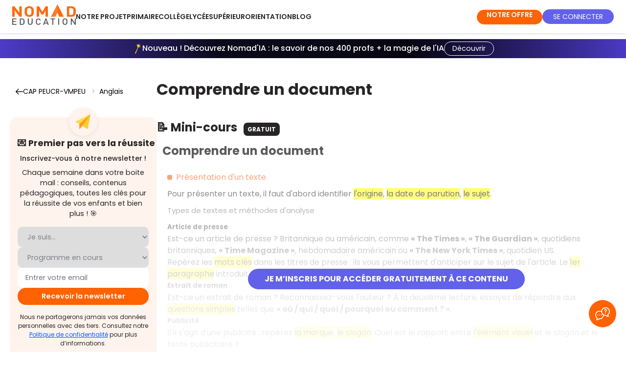

--- FILE ---
content_type: text/html; charset=utf-8
request_url: https://www.nomadeducation.fr/revisions/cap-proprete-de-l-environnement-urbain-collecte-lb407636/comprendre-un-document-cy18e537
body_size: 36968
content:
<!doctype html>
<html data-n-head-ssr>
  <head >
    <meta data-n-head="ssr" data-hid="utf-8" charset="utf-8"><meta data-n-head="ssr" data-hid="viewport" name="viewport" content="width=device-width, initial-scale=1"><meta data-n-head="ssr" data-hid="og:type" property="og:type" content="website"><meta data-n-head="ssr" data-hid="nomad_app_version" name="nomad_app_version" id="nomad_app_version" content="6.10.0"><meta data-n-head="ssr" name="referrer" content="unsafe-url"><meta data-n-head="ssr" data-hid="title" name="title" content="Nomad Education | Comprendre un document - CAP PEUCR-VMPEU"><meta data-n-head="ssr" data-hid="description" name="description" content="Comprendre un document avec Nomad Education ! Tous les contenus pour préparer et réussir votre CAP PEUCR-VMPEU ! Quiz expliqués, mini-cours, fiches de révision..."><meta data-n-head="ssr" data-hid="og:title" property="og:title" name="og:title" content="Nomad Education | Comprendre un document - CAP PEUCR-VMPEU"><meta data-n-head="ssr" data-hid="og:description" property="og:description" name="og:description" content="Comprendre un document avec Nomad Education ! Tous les contenus pour préparer et réussir votre CAP PEUCR-VMPEU ! Quiz expliqués, mini-cours, fiches de révision..."><meta data-n-head="ssr" data-hid="og:image" property="og:image" name="og:image" content="https://cdn.adam.nomadeducation.fr/media/3b00c4f1-b599-4014-bf7d-362ce103568c.png"><meta data-n-head="ssr" data-hid="twitter:card" property="twitter:card" content="summary_large_image"><meta data-n-head="ssr" data-hid="twitter:title" property="twitter:title" content="Nomad Education | Comprendre un document - CAP PEUCR-VMPEU"><meta data-n-head="ssr" data-hid="twitter:description" property="twitter:description" content="Comprendre un document avec Nomad Education ! Tous les contenus pour préparer et réussir votre CAP PEUCR-VMPEU ! Quiz expliqués, mini-cours, fiches de révision..."><meta data-n-head="ssr" data-hid="twitter:image" property="twitter:image" content="https://cdn.adam.nomadeducation.fr/media/3b00c4f1-b599-4014-bf7d-362ce103568c.png"><meta data-n-head="ssr" name="robots" content="noindex, nofollow"><title>Comprendre un document - CAP PEUCR-VMPEU</title><link data-n-head="ssr" rel="icon" type="image/x-icon" href="/favicon_production.png"><link data-n-head="ssr" rel="canonical" href="https://www.nomadeducation.fr/revisions/cap-proprete-de-l-environnement-urbain-collecte-lb407636/comprendre-un-document-cy18e537"><script data-n-head="ssr" data-hid="kameleoon-inline" type="text/javascript" charset="utf-8">
                // Duration in milliseconds to wait while the Kameleoon application file is loaded
                var kameleoonLoadingTimeout = 2000;

                window.kameleoonQueue = window.kameleoonQueue || [];
                window.kameleoonStartLoadTime = new Date().getTime();
                if (! document.getElementById("kameleoonLoadingStyleSheet") && ! window.kameleoonDisplayPageTimeOut)
                {
                    var kameleoonS = document.getElementsByTagName("script")[0];
                    var kameleoonCc = "* { visibility: hidden !important; background-image: none !important; }";
                    var kameleoonStn = document.createElement("style");
                    kameleoonStn.type = "text/css";
                    kameleoonStn.id = "kameleoonLoadingStyleSheet";
                    if (kameleoonStn.styleSheet)
                    {
                        kameleoonStn.styleSheet.cssText = kameleoonCc;
                    }
                    else
                    {
                        kameleoonStn.appendChild(document.createTextNode(kameleoonCc));
                    }
                    kameleoonS.parentNode.insertBefore(kameleoonStn, kameleoonS);
                    window.kameleoonDisplayPage = function(fromEngine)
                    {
                        if (!fromEngine)
                        {
                            window.kameleoonTimeout = true;
                        }
                        if (kameleoonStn.parentNode)
                        {
                            setTimeout(() => {
                                kameleoonStn.parentNode.removeChild(kameleoonStn);
                            }, 300);
                        }
                    };
                    window.kameleoonDisplayPageTimeOut = window.setTimeout(window.kameleoonDisplayPage, kameleoonLoadingTimeout);
                }
            </script><script data-n-head="ssr" data-hid="kameleoon-engine" src="//ooam9ezctk.kameleoon.io/engine.js" fetchpriority="high" async></script><script data-n-head="ssr" type="text/javascript">window.dataLayer = window.dataLayer || [];
                window.dataLayer.push({'gtm.start':new Date().getTime(),event:'gtm.js'});</script><script data-n-head="ssr" type="text/javascript">window.addEventListener('DOMContentLoaded', () => document.head.appendChild(Object.assign(document.createElement('script'), {src: 'https://www.googletagmanager.com/gtm.js?id=GTM-MM82GWG', async: true})));</script><script data-n-head="ssr" type="text/javascript">window.addEventListener("DOMContentLoaded",()=> {document.head.appendChild(Object.assign(document.createElement("link"),{rel:"stylesheet",href:"/assets/js/cookieconsent3/cookieconsent.css"}));document.body.appendChild(Object.assign(document.createElement("script"),{type:"module",async: true, src:"/assets/js/cookieconsent3/cookieconsent-config.js"}));});</script><script data-n-head="ssr" type="application/ld+json">{"@context":"https://schema.org","@type":"Organization","name":"Nomad Education","url":"https://www.nomadeducation.fr/","logo":"https://www.nomadeducation.fr/images/logo-nomad-square-256.png","sameAs":["https://www.linkedin.com/company/nomad-education","https://fr-fr.facebook.com/NomadEducation1/","https://twitter.com/nomadeducation","https://www.instagram.com/nomad_education/","https://www.tiktok.com/@nomad_education"]}</script><script data-n-head="ssr" type="application/ld+json">{"@context":"https://schema.org","@type":"MobileApplication","name":"Brevet Bac Sup Primaire","operatingSystem":"ANDROID","installUrl":"https://play.google.com/store/apps/details?id=com.nomadeducation.nomadeducation","applicationCategory":"EducationalApplication","aggregateRating":{"@type":"AggregateRating","ratingValue":4.3,"ratingCount":29000},"offers":{"@type":"Offer","price":0,"priceCurrency":"EUR"}}</script><script data-n-head="ssr" type="application/ld+json">{"@context":"https://schema.org","@type":"MobileApplication","name":"Brevet Bac BTS Licence","operatingSystem":"IOS","installUrl":"https://apps.apple.com/fr/app/brevet-bac-bts-licence-2024/id1441761075","applicationCategory":"EducationalApplication","aggregateRating":{"@type":"AggregateRating","ratingValue":4.6,"ratingCount":46400},"offers":{"@type":"Offer","price":0,"priceCurrency":"EUR"}}</script><script data-n-head="ssr" type="application/ld+json">{"@context":"https://schema.org","@type":"SoftwareApplication","name":"Brevet Bac BTS Licence","operatingSystem":"Web, IOS, Android","applicationCategory":"EducationalApplication","offers":{"@type":"Offer","price":0,"priceCurrency":"EUR"},"aggregateRating":{"@type":"AggregateRating","reviewCount":"75400","ratingValue":"4.5"}}</script><link rel="preload" href="/_nuxt/6109461.modern.js" as="script"><link rel="preload" href="/_nuxt/b83492e.modern.js" as="script"><link rel="preload" href="/_nuxt/0c408f3.modern.js" as="script"><link rel="preload" href="/_nuxt/3de99b3.modern.js" as="script"><link rel="preload" href="/_nuxt/6c84314.modern.js" as="script"><link rel="preload" href="/_nuxt/06976c3.modern.js" as="script"><style data-vue-ssr-id="e53bf7c8:0 1de2615c:0 15f0552d:0 7def162e:0 301e1848:0 45b135e6:0 4d55b751:0 0a580b1e:0 780e25b4:0 6061f7c8:0 41674837:0 5dd50e6d:0 25924b1f:0 24b64eca:0 44c27923:0 349cb370:0 e2998bcc:0 18fa4878:0 30b9273c:0 afd17018:0 6ce0acd2:0 d64209c8:0 7de1b36b:0 a852074a:0 90e9a774:0 1787b24a:0 7b36d5c8:0 1aaafd22:0 909d1dd8:0 c4add28a:0 bf173722:0 4f089626:0 c2d4918a:0 6112682c:0 324b7e2f:0">@font-face{font-display:swap;font-family:Poppins;font-style:normal;font-weight:100;src:url(/_nuxt/fonts/Poppins-Thin.258431b.woff2) format("woff2");unicode-range:u+00??,u+0131,u+0152-0153,u+02bb-02bc,u+02c6,u+02da,u+02dc,u+0304,u+0308,u+0329,u+2000-206f,u+2074,u+20ac,u+2122,u+2191,u+2193,u+2212,u+2215,u+feff,u+fffd}@font-face{font-display:swap;font-family:Poppins;font-style:italic;font-weight:100;src:url(/_nuxt/fonts/Poppins-Thin.258431b.woff2) format("woff2");unicode-range:u+00??,u+0131,u+0152-0153,u+02bb-02bc,u+02c6,u+02da,u+02dc,u+0304,u+0308,u+0329,u+2000-206f,u+2074,u+20ac,u+2122,u+2191,u+2193,u+2212,u+2215,u+feff,u+fffd}@font-face{font-display:swap;font-family:Poppins;font-style:normal;font-weight:200;src:url(/_nuxt/fonts/Poppins-ExtraLight.0e20d72.woff2) format("woff2");unicode-range:u+00??,u+0131,u+0152-0153,u+02bb-02bc,u+02c6,u+02da,u+02dc,u+0304,u+0308,u+0329,u+2000-206f,u+2074,u+20ac,u+2122,u+2191,u+2193,u+2212,u+2215,u+feff,u+fffd}@font-face{font-display:swap;font-family:Poppins;font-style:italic;font-weight:200;src:url(/_nuxt/fonts/Poppins-ExtraLightItalic.6c93c67.woff2) format("woff2");unicode-range:u+00??,u+0131,u+0152-0153,u+02bb-02bc,u+02c6,u+02da,u+02dc,u+0304,u+0308,u+0329,u+2000-206f,u+2074,u+20ac,u+2122,u+2191,u+2193,u+2212,u+2215,u+feff,u+fffd}@font-face{font-display:swap;font-family:Poppins;font-style:normal;font-weight:300;src:url(/_nuxt/fonts/Poppins-Light.e577e3b.woff2) format("woff2");unicode-range:u+00??,u+0131,u+0152-0153,u+02bb-02bc,u+02c6,u+02da,u+02dc,u+0304,u+0308,u+0329,u+2000-206f,u+2074,u+20ac,u+2122,u+2191,u+2193,u+2212,u+2215,u+feff,u+fffd}@font-face{font-display:swap;font-family:Poppins;font-style:italic;font-weight:300;src:url(/_nuxt/fonts/Poppins-LightItalic.22ae2f8.woff2) format("woff2");unicode-range:u+00??,u+0131,u+0152-0153,u+02bb-02bc,u+02c6,u+02da,u+02dc,u+0304,u+0308,u+0329,u+2000-206f,u+2074,u+20ac,u+2122,u+2191,u+2193,u+2212,u+2215,u+feff,u+fffd}@font-face{font-display:swap;font-family:Poppins;font-style:normal;font-weight:400;src:url(/_nuxt/fonts/Poppins-Regular.4ca79fd.woff2) format("woff2");unicode-range:u+00??,u+0131,u+0152-0153,u+02bb-02bc,u+02c6,u+02da,u+02dc,u+0304,u+0308,u+0329,u+2000-206f,u+2074,u+20ac,u+2122,u+2191,u+2193,u+2212,u+2215,u+feff,u+fffd}@font-face{font-display:swap;font-family:Poppins;font-style:italic;font-weight:400;src:url(/_nuxt/fonts/Poppins-Italic.dbb7887.woff2) format("woff2");unicode-range:u+00??,u+0131,u+0152-0153,u+02bb-02bc,u+02c6,u+02da,u+02dc,u+0304,u+0308,u+0329,u+2000-206f,u+2074,u+20ac,u+2122,u+2191,u+2193,u+2212,u+2215,u+feff,u+fffd}@font-face{font-display:swap;font-family:Poppins;font-style:normal;font-weight:500;src:url(/_nuxt/fonts/Poppins-Medium.3b48234.woff2) format("woff2");unicode-range:u+00??,u+0131,u+0152-0153,u+02bb-02bc,u+02c6,u+02da,u+02dc,u+0304,u+0308,u+0329,u+2000-206f,u+2074,u+20ac,u+2122,u+2191,u+2193,u+2212,u+2215,u+feff,u+fffd}@font-face{font-display:swap;font-family:Poppins;font-style:italic;font-weight:500;src:url(/_nuxt/fonts/Poppins-MediumItalic.4d1da27.woff2) format("woff2");unicode-range:u+00??,u+0131,u+0152-0153,u+02bb-02bc,u+02c6,u+02da,u+02dc,u+0304,u+0308,u+0329,u+2000-206f,u+2074,u+20ac,u+2122,u+2191,u+2193,u+2212,u+2215,u+feff,u+fffd}@font-face{font-display:swap;font-family:Poppins;font-style:normal;font-weight:600;src:url(/_nuxt/fonts/Poppins-SemiBold.a36b89c.woff2) format("woff2");unicode-range:u+00??,u+0131,u+0152-0153,u+02bb-02bc,u+02c6,u+02da,u+02dc,u+0304,u+0308,u+0329,u+2000-206f,u+2074,u+20ac,u+2122,u+2191,u+2193,u+2212,u+2215,u+feff,u+fffd}@font-face{font-display:swap;font-family:Poppins;font-style:italic;font-weight:600;src:url(/_nuxt/fonts/Poppins-SemiBoldItalic.6e9ded5.woff2) format("woff2");unicode-range:u+00??,u+0131,u+0152-0153,u+02bb-02bc,u+02c6,u+02da,u+02dc,u+0304,u+0308,u+0329,u+2000-206f,u+2074,u+20ac,u+2122,u+2191,u+2193,u+2212,u+2215,u+feff,u+fffd}@font-face{font-display:swap;font-family:Poppins;font-style:normal;font-weight:700;src:url(/_nuxt/fonts/Poppins-Bold.72eea25.woff2) format("woff2");unicode-range:u+00??,u+0131,u+0152-0153,u+02bb-02bc,u+02c6,u+02da,u+02dc,u+0304,u+0308,u+0329,u+2000-206f,u+2074,u+20ac,u+2122,u+2191,u+2193,u+2212,u+2215,u+feff,u+fffd}@font-face{font-display:swap;font-family:Poppins;font-style:italic;font-weight:700;src:url(/_nuxt/fonts/Poppins-BoldItalic.24e7e4a.woff2) format("woff2");unicode-range:u+00??,u+0131,u+0152-0153,u+02bb-02bc,u+02c6,u+02da,u+02dc,u+0304,u+0308,u+0329,u+2000-206f,u+2074,u+20ac,u+2122,u+2191,u+2193,u+2212,u+2215,u+feff,u+fffd}@font-face{font-display:swap;font-family:Poppins;font-style:normal;font-weight:800;src:url(/_nuxt/fonts/Poppins-ExtraBold.b926662.woff2) format("woff2");unicode-range:u+00??,u+0131,u+0152-0153,u+02bb-02bc,u+02c6,u+02da,u+02dc,u+0304,u+0308,u+0329,u+2000-206f,u+2074,u+20ac,u+2122,u+2191,u+2193,u+2212,u+2215,u+feff,u+fffd}@font-face{font-display:swap;font-family:Poppins;font-style:italic;font-weight:800;src:url(/_nuxt/fonts/Poppins-ExtraBoldItalic.70d7d8c.woff2) format("woff2");unicode-range:u+00??,u+0131,u+0152-0153,u+02bb-02bc,u+02c6,u+02da,u+02dc,u+0304,u+0308,u+0329,u+2000-206f,u+2074,u+20ac,u+2122,u+2191,u+2193,u+2212,u+2215,u+feff,u+fffd}@font-face{font-display:swap;font-family:Poppins;font-style:normal;font-weight:900;src:url(/_nuxt/fonts/Poppins-Black.0ad25e1.woff2) format("woff2");unicode-range:u+00??,u+0131,u+0152-0153,u+02bb-02bc,u+02c6,u+02da,u+02dc,u+0304,u+0308,u+0329,u+2000-206f,u+2074,u+20ac,u+2122,u+2191,u+2193,u+2212,u+2215,u+feff,u+fffd}@font-face{font-display:swap;font-family:Poppins;font-style:italic;font-weight:900;src:url(/_nuxt/fonts/Poppins-BlackItalic.5803cb8.woff2) format("woff2");unicode-range:u+00??,u+0131,u+0152-0153,u+02bb-02bc,u+02c6,u+02da,u+02dc,u+0304,u+0308,u+0329,u+2000-206f,u+2074,u+20ac,u+2122,u+2191,u+2193,u+2212,u+2215,u+feff,u+fffd}@font-face{font-display:swap;font-family:"Sumana";font-style:normal;font-weight:400;src:url(/_nuxt/fonts/sumana-v11-latin-regular.c4bd96e.woff2) format("woff2")}@font-face{font-display:swap;font-family:"Sumana";font-style:normal;font-weight:700;src:url(/_nuxt/fonts/sumana-v11-latin-700.5fedef4.woff2) format("woff2")}:root{font-synthesis-style:none;font-synthesis-weight:none;--font-sans:"Poppins","Poppins Fallback",system-ui,-apple-system,Segoe UI,Roboto,Ubuntu,Cantarell,Noto Sans,sans-serif,"Segoe UI",Roboto,"Helvetica Neue",Arial,sans-serif}@font-face{ascent-override:105%;descent-override:35%;font-family:"Poppins Fallback";line-gap-override:10%;src:local("Arial")}body,html{font-family:"Poppins","Poppins Fallback",system-ui,-apple-system,Segoe UI,Roboto,Ubuntu,Cantarell,Noto Sans,sans-serif,"Segoe UI","Helvetica Neue",Arial;font-family:var(--font-sans)}
a,abbr,acronym,address,applet,article,aside,audio,b,big,blockquote,body,canvas,caption,center,cite,code,dd,del,details,dfn,div,dl,dt,em,embed,fieldset,figcaption,figure,footer,form,h1,h2,h3,h4,h5,h6,header,hgroup,html,i,iframe,img,ins,kbd,label,legend,mark,menu,nav,object,output,p,pre,q,ruby,s,samp,section,small,span,strike,strong,sub,summary,sup,table,tbody,td,tfoot,th,thead,time,tr,tt,u,var,video{margin:0;padding:0;vertical-align:baseline}article,aside,details,figcaption,figure,footer,header,hgroup,menu,nav,section{display:block}body{color:#272525;line-height:1}blockquote,q{quotes:none}blockquote:after,blockquote:before,q:after,q:before{content:"";content:none}table{border-collapse:collapse;border-spacing:0}html{scroll-behavior:smooth}*{box-sizing:border-box}button,input{border:none;cursor:pointer;outline:none}i{font-style:normal}a{outline-color:#cd4e00}.scroll-target{scroll-margin-top:150px}.v-dialog{box-shadow:none!important}.nomad-text-h1{color:#fff;font-size:35px;font-weight:700;line-height:70px;text-transform:uppercase}.nomad-text-h1 span{background:#29bed3;color:#fff;margin:0 5px;padding:4px 12px;white-space:nowrap}.nomad-text-h2{color:#272525;font-size:30px;font-weight:600;line-height:50px;text-transform:uppercase}.nomad-text-h2 span{background-color:#29bed3;color:#fff;margin:0 5px;padding:4px 12px;white-space:nowrap}.nomad-text-h3{color:#fff;font-size:20px;font-weight:600;line-height:32px;text-transform:uppercase}.nomad-text-h3 span{background:#ff6201;color:#fff;margin:0 5px;padding:4px 12px;white-space:nowrap}.nomad-text-h4{color:#fff;font-size:20px;font-weight:600;line-height:32px;text-transform:uppercase}.nomad-text-h4-yellow{background:#fab702;padding:4px 12px}.nomad-text-h4-orange{background:#ff6201;padding:4px 12px}.nomad-text-h5{color:#272525;font-size:24px}.nomad-text-button,.nomad-text-h5{font-weight:600;line-height:35px;text-transform:uppercase}.nomad-text-button{background:#ff6201;border-radius:32px;color:#fff;font-size:16px;height:64px;padding:14px 50px}.nomad-text-body-0{color:#272525;font-size:21px;line-height:23px}.nomad-text-body-1{color:#272525;font-size:16px;font-weight:500;line-height:21px}.nomad-text-body-2{color:#272525;font-size:14px;font-weight:400;line-height:21px}.noscroll{height:100%;margin:0;overflow:hidden}@media(max-width:600px){:deep(.hMxmxV.hMxmxV.hMxmxV.hMxmxV.hMxmxV.hMxmxV){visibility:hidden!important}:deep(.bqzerq .AxeptioButton__AxeptioButtonStyle-sc-1h6hacv-0){visibility:hidden!important}}.list-style-none{list-style:none}.title-with-blue-span{font-size:30px;font-weight:700;letter-spacing:none;line-height:50px;margin-bottom:50px;text-transform:uppercase}.title-with-blue-span span{background-color:#29bed3;color:#fff;padding:4px 12px;white-space:nowrap}@media(max-width:960px){.title-with-blue-span{font-size:25px;line-height:45px}}@media(max-width:600px){.title-with-blue-span{font-size:24px;line-height:40px}}@media(max-width:960px){.explorer-h1{font-size:24px;line-height:35px}}.nomad-title{color:#272525;font-size:36px;font-weight:600;margin:50px 0 10px}@media(max-width:960px){.nomad-title{font-size:24px;margin:40px 0}}@media(max-width:350px){.nomad-title{font-size:20px}}.nomad-button-huge{background-color:#ff6201!important;border-radius:16px;box-shadow:0 0 5px rgba(0,0,0,.3);color:#fff;cursor:pointer;display:block;font-size:16px;max-width:-moz-fit-content;max-width:fit-content;padding:25px 30px;text-align:center;-webkit-text-decoration:none;text-decoration:none}.nomad-button-huge:hover{box-shadow:none}.nomad-button-big{background-color:#ff6201!important;border:none;border-radius:16px;box-shadow:0 0 5px rgba(0,0,0,.3);color:#fff;cursor:pointer;font-size:18px;font-weight:700;letter-spacing:normal;max-width:-moz-max-content;max-width:max-content;outline:none;padding:15px 30px!important;text-align:center;-webkit-text-decoration:none;text-decoration:none;text-transform:none}.nomad-button-big:hover{box-shadow:none}.nomad-button-medium{background-color:#ff6201!important;border:none;border-radius:6px;box-shadow:none!important;color:#fff;cursor:pointer;font-size:14px;font-weight:500;height:auto!important;letter-spacing:normal;max-width:-moz-max-content;max-width:max-content;outline:none;padding:12px 16px!important;-webkit-text-decoration:none;text-decoration:none;text-transform:uppercase}@media(min-width:960px){.nomad-button-medium{font-size:14px;padding:12px 16px!important}}@media(min-width:1264px){.nomad-button-medium{font-size:16px;padding:12px 16px!important}}.nomad-button-medium:hover{box-shadow:none}.nomad-button-medium.secondary{background:#8a8a90!important}.nomad-button-small{background:#ff6201;border:none;border-radius:8px;box-shadow:0 0 5px rgba(0,0,0,.3);color:#fff;cursor:pointer;font-size:12px;font-weight:700;max-width:-moz-max-content;max-width:max-content;outline:none;padding:4px 8px;-webkit-text-decoration:none;text-decoration:none}.nomad-button-small:hover{box-shadow:none}.nomad-button-small.secondary{background:#8a8a90}.nomad-button-yellow{background-color:#ffe17a;color:#272525}.premium-button{background-color:#ff6201;border-radius:80px;box-shadow:0 0 5px rgba(0,0,0,.3);color:#fff;cursor:pointer;height:48px;width:250px}.premium-button-black{background-color:#272525}.premium-button:hover{box-shadow:none}.header-button-medium{background-color:#ff6201!important;border:none;border-radius:8px;box-shadow:0 0 5px rgba(0,0,0,.3);color:#fff;cursor:pointer;font-size:12px;font-weight:600;letter-spacing:normal;max-width:-moz-max-content;max-width:max-content;outline:none;padding:8px 12px!important;text-align:center;-webkit-text-decoration:none;text-decoration:none;text-transform:uppercase}.header-button-medium:hover{box-shadow:none}.blue-btn{background-color:#6161f2!important}.orange-btn{background-color:#ff6201;border-radius:8px;box-shadow:0 0 5px rgba(0,0,0,.3);color:#fff;cursor:pointer;font-size:17px;font-weight:600;letter-spacing:0;line-height:51px;padding:10px;text-align:center;-webkit-text-decoration:none;text-decoration:none;text-transform:uppercase;width:450px}@media(max-width:600px){.orange-btn{font-size:12px;width:90%}}.blue-intro-btn{background-color:#6161f2;border-radius:8px;box-shadow:0 0 5px rgba(0,0,0,.3);color:#fff;cursor:pointer;font-size:17px;font-weight:600;letter-spacing:0;line-height:51px;padding:10px;text-align:center;-webkit-text-decoration:none;text-decoration:none;text-transform:uppercase;width:450px}@media(max-width:600px){.blue-intro-btn{font-size:13px;width:250px}}.indigo-btn{background-color:#06113c!important;color:#fff}.intro-title{font-size:34px!important;font-weight:600;letter-spacing:0}@media(max-width:1904px){.intro-title{font-size:30px!important}}@media(max-width:960px){.intro-title{font-size:25px!important}}.red-btn{background-color:#d95b5b!important}.intro-subtitle{font-size:24px;font-weight:600;margin:30px 0}@media(max-width:1904px){.intro-subtitle{font-size:20px!important}}@media(max-width:960px){.intro-subtitle{margin:30px 0}}.explorer-text span{color:#ff6201;font-size:18px;font-weight:600}.explorer-premium-text span{color:#6161f2;font-size:18px;font-weight:600}.webspace-h1,.webspace-h1-secondary{font-size:32px!important;font-weight:700;letter-spacing:0;line-height:36px!important;text-transform:uppercase}@media(min-width:960px){.webspace-h1,.webspace-h1-secondary{font-size:32px!important;line-height:36px!important}}@media(min-width:1264px){.webspace-h1,.webspace-h1-secondary{font-size:36px!important;line-height:40px!important}}.webspace-h1 span,.webspace-h1 strong,.webspace-h1-secondary span,.webspace-h1-secondary strong{color:#ff6201}.webspace-h1-secondary span,.webspace-h1-secondary strong{color:#6161ea}.webspace-blue-h1{font-size:36px!important;font-weight:700;letter-spacing:0;line-height:60px;text-transform:uppercase}@media(max-width:960px){.webspace-blue-h1{font-size:30px!important;line-height:50px!important}}@media(max-width:600px){.webspace-blue-h1{font-size:21px!important;line-height:40px!important}}.webspace-blue-h1 span{background-color:#6161ea;color:#fff!important;padding:3px 6px}.webspace-h2{color:#272525;font-size:36px;font-style:normal;font-weight:700;line-height:40px}.webspace-premium-h2{color:#272525;font-size:21px;font-weight:700;line-height:27px}.webspace-h3{color:#272525;font-size:18px;font-style:normal;line-height:24px}.webspace-h3-grey{color:#8a8a90;font-weight:400}.webspace-h3-primary{color:#ff6201;font-size:18px;font-weight:600}.webspace-h4{color:#272525;font-size:13px;font-style:normal;font-weight:400;line-height:24px}.webspace-h4-grey{color:#8a8a90;font-weight:400}.card{border:1px solid #000;border-radius:32px;box-shadow:0 0 15px 0 rgba(0,0,0,.1)}.global-padding{padding-left:5vw;padding-right:5vw}.pb-30{padding-bottom:120px}.background-premium{background-color:#6161f2;color:#fff}.background-orange{background-color:#ff6201!important;color:#fff}.background-concours{background-color:#46c4b8;color:#fff}.background-testslangues{background-color:#ffe17a;color:#272525}.background-savoirs{background-color:#c6e7ff;color:#272525}.background-africa{background-color:#f28f61;color:#000}.background-white{background-color:#fff}.background-header-mobile{background-color:#ff6201;color:#fff}.font-size-14{font-size:14px}.font-size-16{font-size:16px}.font-size-18{font-size:18px}.font-size-20{font-size:20px}.font-size-23{font-size:23px}.font-size-24{font-size:24px!important}.font-size-24,.font-size-30{text-transform:none!important}.font-size-30{font-size:30px!important}.font-size-36{font-size:24px!important;text-transform:none!important}@media(min-width:960px){.font-size-36{font-size:36px!important}}.font-light{font-weight:300}.primary{color:#ff6201}.blue-color{color:#29bed3}.black-color{color:#272525}.grey-color{color:#8a8a90}.bottom-line{border-bottom:1px solid #c4c4c4}.bottom-line-intro{border-bottom:1px solid #ff6201}.tag{border-radius:8px;font-size:12px;height:30px;line-height:20px;margin-left:8px;padding:5px 8px}.tag-premium{background:#6161f2;color:#fff}.tag-free{background:#272525;color:#fff}.tag-app{background:#417555;color:#fff}.card-border-radius{border-radius:8px}.progress-typo{font-size:12px;font-style:normal;font-weight:400;line-height:18px}.corner-banner{background-color:#6161f2;color:#fff;font-size:9px;font-weight:600;height:15px;left:-39px;line-height:16px;position:absolute;text-align:center;text-transform:uppercase;top:12px;transform:rotate(-45deg);width:117px;z-index:3}.corner-banner-small{font-size:7px;height:12px;left:-41px;line-height:14px;top:10px}.corner-banner-price{color:#fff;font-size:9px;font-weight:600;height:15px;left:-19px;line-height:16px;position:absolute;text-align:center;text-transform:uppercase;top:17px;transform:rotate(-45deg);width:89px;z-index:3}.banner-targets .banner-text span{padding-right:30px}.nomad-inactive{width:100%}.nomad-inactive :hover{background:#fff}.nomad-inactive :hover p{color:#ff6201}.nomad-inactive :hover .menu-icon{transform:rotate(1turn);transition:transform .9s ease-in-out}.nomad-inactive :hover .theme--light.v-icon,.nomad-inactive :hover .theme--light.v-icon .v-icon__component{caret-color:#ff6201!important;color:#ff6201!important}@media(max-width:600px){.box-mobile{justify-content:center}}.v-text-field.v-text-field--enclosed .v-text-field__details{padding-top:8px}.page-enter-active,.page-leave-active{transition:opacity .5s}.page-enter,.page-leave-to{opacity:0}.layout-enter-active,.layout-leave-active{transition:opacity .5s}.layout-enter,.layout-leave-active{opacity:0}.v-chip{height:auto!important}.v-chip .v-chip__content{height:auto;max-width:100%;min-height:32px;padding:8px;white-space:pre-wrap}.v-navigation-drawer,.v-navigation-drawer__content{overflow:visible!important}.v-list-item__content{padding:12px 16px!important}.v-input__slot{margin-bottom:8px!important}.field-width{max-width:min(80vw,450px);min-width:min(80vw,450px)}.background-image{background-color:#fff5ef;background-image:url(/_nuxt/img/background-login.fee5c4b.webp);background-size:cover}.background-premium-image{background-image:url(/_nuxt/img/background-premium-image.d05d28f.webp);background-repeat:round}.background-lighter{background-color:#fff;border-radius:40px;box-shadow:0 4px 70px rgba(0,0,0,.1);min-width:37vw}.card-border-orange{border:1px solid #ff8246!important}.slick-arrow.slick-next:before{color:#000!important;font-size:30px}.slick-arrow.slick-next{right:-22px}.slick-arrow.slick-prev:before{color:#000!important;font-size:30px}.slick-arrow.slick-prev{left:-31px}.slick-dots li button:before{font-size:20px!important}.light-orange-bg{background-color:#fff5ef}.white-bg{background-color:#fff}.premium-color{color:#6161f2}.word-break{word-break:keep-all}.break-word{word-break:break-word}.eva-hidden-img{display:none!important}.full-width{width:100%}body,html{font-family:"Poppins","Helvetica Neue",Arial,sans-serif;line-height:1.5}.home-background-color{background:#fff;box-shadow:0 1px 4px rgba(0,0,0,.16);z-index:2}.fade-enter-active{transition:opacity .5s cubic-bezier(.25,.46,.45,.94)}.fade-leave-active{transition:opacity .5s cubic-bezier(.55,.085,.68,.53)}.fade-enter,.fade-leave-to{opacity:0}.scale-enter-active{transition:opacity .3s cubic-bezier(.25,.46,.45,.94),transform .5s cubic-bezier(.25,.46,.45,.94)}.scale-leave-active{transition:opacity .3s cubic-bezier(.55,.085,.68,.53),transform .5s cubic-bezier(.55,.085,.68,.53)}.scale-enter,.scale-leave-to{opacity:0;transform:scale(.9)}.content-container{margin:0 auto;max-width:1080px;padding:20px}.text-primary{color:#ff6201}.text-secondary{color:#6161ea!important}.text-red{color:#d95b5b!important}.explorer-main-title{text-align:left}@media(max-width:960px){.explorer-main-title{text-align:center}}.chip{background-color:#ff6201;border-radius:.5rem;color:#fff;padding:.5rem!important}.chip.secondary{background-color:#6161ea}h1.large{font-size:1.8rem;line-height:2rem}p.large{font-size:1.2rem}.pale-highlighted{background-color:#fceae7;color:#000!important;padding:.4rem!important}.pale-highlighted-small{background:linear-gradient(transparent 65%,#fceae7 0);color:#000!important;padding:0!important}strong.stronger{font-weight:700}.text-black{color:#000}.pale-stronger-highlighted{background-color:#ffdfcc;color:#000!important;padding:.4rem!important}.padding-bottom-small{padding-bottom:1rem}.bubble-block-purple{background-color:#f7f6ff!important;border-radius:10px;padding:20px!important}.pale-highlighted-purple{background:linear-gradient(transparent 50%,#e2deff 0);color:#000!important;padding:0!important}.justify-text{text-align:justify}.pale-highlighted-salmon{background:linear-gradient(transparent 45%,#fcc2c2 0);padding:0!important}.pale-highlighted-salmon-no-color{background:linear-gradient(transparent 60%,#fcc2c2 0);padding:0!important}.highlighted-salmon{background:linear-gradient(transparent 50%,#ff6363 0);color:#2c2c4c!important;padding:0!important}.heading-salmon,.text-salmon{color:#ff6363!important}.text-salmon{line-height:1em}.text-nomad-blue{color:#6048fd!important}.text-dark-blue{color:#2a428c!important;line-height:1em}.text-toeic{color:#d6374b!important;line-height:1em}.text-actual{color:#e40521!important}.font-color-parents{color:#2c2c4c}.bg-salmon{background-color:#ff6363}.bg-darker-blue{background-color:#2c2c4c}.text-bold{font-weight:700}.text-white{color:#fff!important}.text-center{text-align:center!important}.text-left{text-align:left!important}.heading-lifetimeoffer{color:#2c2c4c!important;font-size:24px!important}@media(min-width:960px){.heading-lifetimeoffer{font-size:32px!important}}.francophonie-key-figures{font-size:30px;font-weight:700}.text-uppercase{text-transform:uppercase}:root{--cc-btn-primary-bg:#ff6201}#cc-main .cm__desc{font-size:.8em!important}:root{--color_primary:$primary;--color_secondary:$secondary;--color_neutral_500:lighten($primary,47%)}.nuxt-content h1,.nuxt-content h2,.nuxt-content h3,.nuxt-content h4,.nuxt-content h5{padding:1rem 0}.nuxt-content h1{font-size:2.5rem;line-height:3rem}@media(max-width:960px){.nuxt-content h1{font-size:1.75rem;line-height:2.25rem}}@media(max-width:600px){.nuxt-content h1{font-size:1.5rem;line-height:2rem}}.nuxt-content p{padding:.5rem 0}.nuxt-content img{display:block;height:auto;margin:0 auto;max-width:100%}.nuxt-content table{border:.07em solid #ddd;border-collapse:collapse;font-size:1rem;margin:1.5rem 0;text-align:left;width:100%}.nuxt-content td,.nuxt-content th{border:.07em solid #ddd;padding:.75em}@media(max-width:960px){.nuxt-content td,.nuxt-content th{padding:.5em}}.nuxt-content th{background-color:#6048fd;color:#fff;font-weight:700}.nuxt-content tr:nth-child(2n){background-color:#f2f2f2}.nuxt-content tr:hover{background-color:#ddd;transition:.3s}.nuxt-content .cta ul{display:flex;flex-wrap:wrap;gap:1rem;justify-content:center;list-style:none;padding:0}@media screen and (min-width:960px){.nuxt-content .cta.left ul{justify-content:flex-start}}.nuxt-content .cta li{flex:1 1 calc(25% - 1.5rem)}.nuxt-content .cta a,.nuxt-content .cta li{display:flex;justify-content:center;max-width:14rem}.nuxt-content .cta a{align-items:center;background:#fff;border:1px solid #6048fd;border-radius:2rem;color:#6048fd;flex:1;font-size:.9rem;font-weight:700;min-height:4rem;min-width:8rem;padding:1rem;text-align:center;-webkit-text-decoration:none;text-decoration:none;transition:transform .2s ease,box-shadow .2s ease}.nuxt-content .cta.invert a{background:#6048fd;color:#fff;font-weight:700}.nuxt-content .cta a:hover{transform:translateY(-.3125rem)}@media(min-width:600px){.nuxt-content .cta li{flex:1 1 100%}}@media(min-width:960px){.nuxt-content .cta li{flex:1 1 calc(50% - 1rem)}}@media(min-width:1264px){.nuxt-content .cta li{flex:1 1 calc(33.333% - 1.5rem)}}.nuxt-content details{background-color:#fff;border-radius:.5rem;box-shadow:0 0 .5rem rgba(0,0,0,.1);margin:.75rem auto;padding:1rem;width:100%}@media(min-width:960px){.nuxt-content details{width:90%}}.nuxt-content details summary{cursor:pointer;font-weight:700;padding:.5rem 0}.nuxt-content details summary h1,.nuxt-content details summary h2,.nuxt-content details summary h3,.nuxt-content details summary h4,.nuxt-content details summary h5{display:inline;padding:0}.nuxt-content details[open] summary{border-bottom:1px solid #ddd}@media(max-width:960px){.desktop-only{display:none!important}}@media(min-width:960px){.mobile-only{display:none!important}}.grecaptcha-badge{visibility:hidden}@keyframes wand-cast{0%,20%{scale:0;transform:rotate(0deg) translate(0)}35%{scale:1}40%{transform:rotate(-8deg)}46%{transform:rotate(8deg)}54%{transform:rotate(-10deg)}60%{transform:rotate(10deg)}66%{transform:rotate(-6deg)}80%,to{scale:1;transform:rotate(-6deg)}}
code[class*=language-],pre[class*=language-]{background:none;color:#000;font-family:Consolas,Monaco,"Andale Mono","Ubuntu Mono",monospace;font-size:1em;text-align:left;text-shadow:0 1px #fff;white-space:pre;word-break:normal;word-spacing:normal;word-wrap:normal;-webkit-hyphens:none;hyphens:none;line-height:1.5;-moz-tab-size:4;-o-tab-size:4;tab-size:4}code[class*=language-] ::-moz-selection,code[class*=language-]::-moz-selection,pre[class*=language-] ::-moz-selection,pre[class*=language-]::-moz-selection{background:#b3d4fc;text-shadow:none}code[class*=language-] ::selection,code[class*=language-]::selection,pre[class*=language-] ::selection,pre[class*=language-]::selection{background:#b3d4fc;text-shadow:none}@media print{code[class*=language-],pre[class*=language-]{text-shadow:none}}pre[class*=language-]{margin:.5em 0;overflow:auto;padding:1em}:not(pre)>code[class*=language-],pre[class*=language-]{background:#f5f2f0}:not(pre)>code[class*=language-]{border-radius:.3em;padding:.1em;white-space:normal}.token.cdata,.token.comment,.token.doctype,.token.prolog{color:#708090}.token.punctuation{color:#999}.token.namespace{opacity:.7}.token.boolean,.token.constant,.token.deleted,.token.number,.token.property,.token.symbol,.token.tag{color:#905}.token.attr-name,.token.builtin,.token.char,.token.inserted,.token.selector,.token.string{color:#690}.language-css .token.string,.style .token.string,.token.entity,.token.operator,.token.url{background:hsla(0,0%,100%,.5);color:#9a6e3a}.token.atrule,.token.attr-value,.token.keyword{color:#07a}.token.class-name,.token.function{color:#dd4a68}.token.important,.token.regex,.token.variable{color:#e90}.token.bold,.token.important{font-weight:700}.token.italic{font-style:italic}.token.entity{cursor:help}
.nuxt-progress{background-color:#ff7433;height:5px;left:0;opacity:1;position:fixed;right:0;top:0;transition:width .1s,opacity .4s;width:0;z-index:999999}.nuxt-progress.nuxt-progress-notransition{transition:none}.nuxt-progress-failed{background-color:red}
.app[data-v-0d0376e4]{width:100%}.main[data-v-0d0376e4]{background-color:#fff;padding-top:68px;position:relative}@media(min-width:1264px){.main[data-v-0d0376e4]{padding-top:80px}}.hasOffer[data-v-0d0376e4]{padding-top:110px}@media(min-width:600px){.hasOffer[data-v-0d0376e4]{padding-top:124px}}@media(min-width:960px){.hasOffer[data-v-0d0376e4]{padding-top:132x}}@media(min-width:1904px){.hasOffer[data-v-0d0376e4]{padding-top:132px}}.popinEmail .corner-blue[data-v-0d0376e4]{left:-2rem;position:absolute;top:-7rem;width:250px}@media(min-width:600px){.popinEmail .corner-blue[data-v-0d0376e4]{width:auto}}.popinEmail .corner-fiches-gauche[data-v-0d0376e4]{bottom:0;left:0;position:absolute;width:150px;z-index:1}@media(min-width:600px){.popinEmail .corner-fiches-gauche[data-v-0d0376e4]{width:250px;z-index:1}}.popinEmail .corner-fiches-droite[data-v-0d0376e4]{bottom:0;position:absolute;right:0;width:150px;z-index:1}@media(min-width:600px){.popinEmail .corner-fiches-droite[data-v-0d0376e4]{width:210px;z-index:1}}.popinEmail .corner-orange[data-v-0d0376e4]{position:absolute;right:0;top:-2rem;width:200px;z-index:0}@media(min-width:600px){.popinEmail .corner-orange[data-v-0d0376e4]{right:0;top:-2rem;width:auto}}.popinEmail .corner-pink[data-v-0d0376e4]{display:none}@media(min-width:600px){.popinEmail .corner-pink[data-v-0d0376e4]{bottom:0;display:block;position:absolute;right:0;width:550px}}.popinTest[data-v-0d0376e4]{display:flex;flex-direction:column;gap:1rem;height:500px;overflow:hidden;position:relative;z-index:2}@media(min-width:600px){.popinTest[data-v-0d0376e4]{height:450px;justify-content:center;overflow:hidden}}.popinTest .dropdowns[data-v-0d0376e4]{align-items:center;display:flex;flex-direction:column;gap:1rem}.popinTest .dropdowns input[data-v-0d0376e4]{background-color:#faf5f2;border-radius:25px;font-size:15px;font-weight:500;padding:8px 15px;width:250px}.cta-button[data-v-0d0376e4]{align-self:center;font-size:.9rem;font-weight:700!important;padding:.3rem 2rem!important;width:250px}@media(min-width:600px){.cta-button[data-v-0d0376e4]{font-size:1rem;padding:.5rem 2rem!important}}h1[data-v-0d0376e4]{font-size:23px;font-weight:700;text-align:center}@media(min-width:600px){h1[data-v-0d0376e4]{font-size:32px}}h1 .highlighted-purple[data-v-0d0376e4]{background-color:rgba(96,72,253,.173)}h2[data-v-0d0376e4]{font-size:1rem;font-weight:500;padding:0 10px;text-align:center}@media(min-width:600px){h2[data-v-0d0376e4]{font-size:1.2rem}}
header[data-v-60abd599]{background-color:#fff!important;height:68px;padding:0 25px;position:fixed;top:0;width:100%;z-index:40!important}@media(min-width:1350px){header[data-v-60abd599]{height:80px}}.button-engagement[data-v-60abd599]{color:#fff;display:inline-block;font-size:14px;font-weight:600;opacity:.85;position:relative;text-transform:uppercase;transition:opacity .2s cubic-bezier(.25,.46,.45,.94)}.elements[data-v-60abd599]{height:100%;justify-content:space-between}.elements[data-v-60abd599],.section[data-v-60abd599]{align-items:center;display:flex}.section[data-v-60abd599]{gap:40px}.links[data-v-60abd599]{display:none}@media(min-width:1150px){.links[data-v-60abd599]{display:flex;gap:20px}}.header-mobile[data-v-60abd599]{display:flex;gap:1rem}@media(min-width:1150px){.header-mobile[data-v-60abd599]{display:none}}.burger[data-v-60abd599],.close[data-v-60abd599]{color:#000;font-size:35px;height:36px;width:36px}@media(min-width:1150px){.burger[data-v-60abd599],.close[data-v-60abd599]{display:none}}.dropdown[data-v-60abd599]{background-color:#fff;border-radius:8px;box-shadow:0 8px 16px 0 rgba(0,0,0,.2);cursor:pointer;display:none;margin-bottom:100px;min-width:160px;overflow:hidden;position:absolute;top:63%;transition:color .7s;z-index:1}.dropdown .engagement-item[data-v-60abd599]{color:#000;cursor:pointer;display:block;margin:0;padding:10px 16px;text-align:left;-webkit-text-decoration:none;text-decoration:none;transition:color .3s,background-color .3s}.engagement-item.nuxt-link-active[data-v-60abd599]{background-color:#ffebe3;color:#ff6201!important}.dropdown .engagement-item[data-v-60abd599]:hover{background-color:#ffebe3;color:#ff6201}.offer-dropdown[data-v-60abd599] .dropdown-title{align-content:center;align-items:center;background-color:#ff6201;border-radius:15px;color:#fff!important;display:flex;height:30px;justify-content:center;opacity:1!important;padding:0 20px}
.logo-responsive-size[data-v-2d30d88a]{width:130px}@media(max-width:600px){.logo-responsive-size[data-v-2d30d88a]{height:40px;width:auto}}
.header-dropdown[data-v-b69d3c7a]{display:inline-block;position:relative}.header-dropdown .dropdown-title[data-v-b69d3c7a]{color:#000;cursor:pointer;display:inline-block;font-size:14px;font-weight:600;opacity:.85;-webkit-text-decoration:none;text-decoration:none;text-transform:uppercase;transition:opacity .2s ease-out}.header-dropdown .dropdown[data-v-b69d3c7a]{background-color:#fff;border-radius:8px;box-shadow:0 8px 16px rgba(0,0,0,.2);display:none;left:0;min-width:240px;position:absolute;top:100%;z-index:50}.header-dropdown .dropdown .dropdown-link[data-v-b69d3c7a]{color:#000;cursor:pointer;display:block;margin:0;padding:10px 16px;text-align:left;-webkit-text-decoration:none;text-decoration:none;transition:color .3s,background-color .3s}.header-dropdown .dropdown .dropdown-link[data-v-b69d3c7a]:hover{background-color:#ffebe3;color:#ff6201}.header-dropdown:hover .dropdown[data-v-b69d3c7a]{display:block}.dropdown-link[data-v-b69d3c7a]:first-child{border-top-left-radius:8px;border-top-right-radius:8px}.dropdown-link[data-v-b69d3c7a]:last-child{border-bottom-left-radius:8px;border-bottom-right-radius:8px}
a[data-v-670927ee]{-webkit-text-decoration:none;text-decoration:none}.header-link span[data-v-670927ee]{color:#000;display:inline-block;font-size:14px;font-weight:600;opacity:.85;position:relative;text-transform:uppercase;transition:opacity .2s cubic-bezier(.25,.46,.45,.94)}.header-link span[data-v-670927ee]:after{border-bottom:1px solid;content:"";display:inline-block;height:1em;left:0;margin-top:10px;opacity:0;position:absolute;transform:scaleX(0);transition:opacity .1s cubic-bezier(.55,.085,.68,.53),transform .3s cubic-bezier(.25,.46,.45,.94);width:100%}.header-link-active[data-v-670927ee],.header-link[data-v-670927ee]:focus,.header-link[data-v-670927ee]:hover,.nuxt-link-active.section[data-v-670927ee],.nuxt-link-exact-active.home[data-v-670927ee]{outline:0;-webkit-text-decoration:none;text-decoration:none}.header-link-active span[data-v-670927ee],.header-link:focus span[data-v-670927ee],.header-link:hover span[data-v-670927ee],.nuxt-link-active.section span[data-v-670927ee],.nuxt-link-exact-active.home span[data-v-670927ee]{opacity:1;-webkit-text-decoration:none;text-decoration:none}.header-link-active span[data-v-670927ee]:after,.header-link:focus span[data-v-670927ee]:after,.header-link:hover span[data-v-670927ee]:after,.nuxt-link-active.section span[data-v-670927ee]:after,.nuxt-link-exact-active.home span[data-v-670927ee]:after{opacity:1;transform:scale(1)}.nuxt-link-exact-active[data-v-670927ee]{pointer-events:none}
.header-button[data-v-94c7427a]{align-items:center;background-color:var(--f2c1be48);border:2px solid transparent;border-radius:15px;display:flex;height:30px;justify-content:center;overflow:hidden;padding:0 20px;position:relative;-webkit-text-decoration:none;text-decoration:none;transition:background-color .2s cubic-bezier(.55,.085,.68,.53),color .2s cubic-bezier(.55,.085,.68,.53),border-color .2s cubic-bezier(.55,.085,.68,.53)}.header-button[data-v-94c7427a]:before{background-color:#fff;content:"";height:100%;left:-2px;position:absolute;top:0;transform:translateX(-100%);transition:transform .3s cubic-bezier(.25,.46,.45,.94);width:100%}.header-button span[data-v-94c7427a]{color:#fff;display:inline-block;font-size:14px;font-weight:400;position:relative;text-transform:uppercase;text-wrap:nowrap}.header-button span[data-v-94c7427a]:after{color:var(--f2c1be48)}.header-button[data-v-94c7427a]:hover{background-color:#fff;border-color:var(--f2c1be48)}.header-button:hover span[data-v-94c7427a]{color:var(--f2c1be48)}.header-button[data-v-94c7427a]:hover:before{transform:translateX(0)}.header-button-active[data-v-94c7427a],.header-button[data-v-94c7427a]:hover,.nuxt-link-active.section[data-v-94c7427a],.nuxt-link-exact-active.home[data-v-94c7427a]{-webkit-text-decoration:none;text-decoration:none}.header-button-active[data-v-94c7427a]:before,.header-button[data-v-94c7427a]:hover:before,.nuxt-link-active.section[data-v-94c7427a]:before,.nuxt-link-exact-active.home[data-v-94c7427a]:before{transform:translateX(0)}.header-button-active span[data-v-94c7427a],.header-button:hover span[data-v-94c7427a],.nuxt-link-active.section span[data-v-94c7427a],.nuxt-link-exact-active.home span[data-v-94c7427a]{-webkit-text-decoration:none;text-decoration:none}
.banner-nomad-ia[data-v-63d36f10]{background:linear-gradient(90deg,rgba(89,67,231,.85),rgba(89,67,231,.6) 10%,rgba(89,67,231,0) 35%,rgba(89,67,231,0) 65%,rgba(89,67,231,.6) 90%,rgba(89,67,231,.85)),linear-gradient(90deg,#0f0d22,#090815 55%,#05040d 70%,#000);color:#fff;padding:.3rem;position:relative}@media(min-width:960px){.banner-nomad-ia[data-v-63d36f10]{padding:.3rem 1rem}}.is-sticky[data-v-63d36f10]{-webkit-backdrop-filter:saturate(120%) blur(2px);backdrop-filter:saturate(120%) blur(2px);position:fixed;top:68px;width:100%;z-index:30}@media(min-width:1350px){.is-sticky[data-v-63d36f10]{top:80px}}.banner-nomad-ia-content[data-v-63d36f10]{align-items:center;display:flex;font-weight:500;gap:.3rem;justify-content:center;text-align:center}@media(min-width:690px){.banner-nomad-ia-content[data-v-63d36f10]{flex-direction:row;gap:1rem}}.banner-nomad-ia-cta[data-v-63d36f10]{display:inline-block;font-size:.9rem;font-weight:400;-webkit-text-decoration:none;text-decoration:none;white-space:nowrap}.banner-nomad-ia-cta .desktop[data-v-63d36f10]{display:none}@media(min-width:817px){.banner-nomad-ia-cta .desktop[data-v-63d36f10]{border:1px solid #fff;border-radius:999px;color:#fff!important;display:block;padding:.2rem 1rem!important}}.banner-nomad-ia-cta .mobile[data-v-63d36f10]{background-color:#f2f0ff;border-radius:5px;display:flex;padding:5px 2px}@media(min-width:817px){.banner-nomad-ia-cta .mobile[data-v-63d36f10]{display:none}}.text-desktop[data-v-63d36f10]{display:none}@media(min-width:817px){.text-desktop[data-v-63d36f10]{display:flex;gap:.5rem}}.text-mobile[data-v-63d36f10]{align-items:center;display:flex;font-size:.7rem}@media(min-width:817px){.text-mobile[data-v-63d36f10]{display:none}}
.main-category[data-v-5f9ce827]{display:flex;flex-direction:column;gap:1rem;justify-content:center;margin:40px 20px}@media(min-width:960px){.main-category[data-v-5f9ce827]{flex-direction:row;gap:3rem}}.sidebar[data-v-5f9ce827]{display:flex;flex-direction:column;gap:.5rem;width:-moz-fit-content;width:fit-content}@media(min-width:960px){.sidebar[data-v-5f9ce827]{align-self:start;display:flex;flex-direction:column;height:-moz-fit-content;height:fit-content;position:sticky;top:100px;width:300px}}.sidebar .shortcuts[data-v-5f9ce827]{display:flex}.sidebar .shortcuts ul[data-v-5f9ce827]{display:flex;flex-wrap:wrap;gap:.5rem;margin:0;padding:0}.sidebar .shortcuts ul li[data-v-5f9ce827]{border:1px solid #fff;border-radius:.8rem;list-style:none}.sidebar .shortcuts ul li a[data-v-5f9ce827]{padding:10px;-webkit-text-decoration:none;text-decoration:none}@media(min-width:960px){.sidebar .shortcuts[data-v-5f9ce827]{display:block}.sidebar .shortcuts[data-v-5f9ce827],.sidebar .shortcuts ul[data-v-5f9ce827]{display:flex;flex-direction:column;gap:1rem}.sidebar .shortcuts ul[data-v-5f9ce827]{margin:0;padding:0}.sidebar .shortcuts ul li[data-v-5f9ce827]{background-color:none;border:1px solid #fff;border-radius:.8rem;list-style:none}.sidebar .shortcuts ul li[data-v-5f9ce827]:hover{border:1px solid #ff6201;border-radius:.8rem}.sidebar .shortcuts ul li a[data-v-5f9ce827]{color:#000;padding:10px;-webkit-text-decoration:none;text-decoration:none}}.sidebar-link[data-v-5f9ce827]{align-items:center;border-radius:.8rem;color:#333;display:flex;font-size:14px;font-weight:500;gap:.2rem;justify-content:flex-start;overflow:hidden;padding:12px 16px;position:relative;-webkit-text-decoration:none;text-decoration:none;transition:border-color .15s ease-out,color .3s ease-in;width:100%}.sidebar-link img[data-v-5f9ce827]{z-index:10}.sidebar-link[data-v-5f9ce827]:before{background-color:#ff6201;border-radius:.8rem;content:"";height:100%;left:0;position:absolute;top:0;transform:translateX(100%) scaleX(0);transition:transform .5s ease-out,opacity .2s ease-in;width:100%;z-index:0}.sidebar-link .label[data-v-5f9ce827]{color:#333;position:relative;transition:color .3s ease-out;z-index:1}.sidebar-link[data-v-5f9ce827]:focus,.sidebar-link[data-v-5f9ce827]:hover{border-color:#6161ea}.sidebar-link:focus .label[data-v-5f9ce827],.sidebar-link:hover .label[data-v-5f9ce827]{color:#fff}.sidebar-link[data-v-5f9ce827]:focus:before,.sidebar-link[data-v-5f9ce827]:hover:before{transform:translateX(0) scaleX(1)}.sidebar-link.router-link-active[data-v-5f9ce827]{background-color:#e0e4fd;border-color:#e0e4fd}.sidebar-link.router-link-active .label[data-v-5f9ce827]{color:#6161ea}.content h1[data-v-5f9ce827]{padding-bottom:20px}@media(min-width:960px){.content[data-v-5f9ce827]{width:1080px}}.category-view[data-v-5f9ce827]{display:flex;flex-direction:column;gap:3rem}.customer-logo-size[data-v-5f9ce827]{width:200px}[data-v-5f9ce827]:target{scroll-margin-top:120px}@media(max-width:960px){[data-v-5f9ce827]:target{scroll-margin-top:100px}}@media(max-width:600px){.practice-div[data-v-5f9ce827]{align-items:center;flex-direction:column;justify-content:center}}.videos-list[data-v-5f9ce827]{display:grid;grid-template-columns:50% 50%;width:100%}@media(max-width:960px){.videos-list[data-v-5f9ce827]{grid-template-columns:100%}}.pdf[data-v-5f9ce827]{display:grid;grid-template-columns:1fr 1fr;grid-gap:1rem;gap:1rem}@media(min-width:600px){.pdf[data-v-5f9ce827]{display:flex;flex-wrap:wrap}}.category[data-v-5f9ce827]{padding:1rem 0}.ma-3[data-v-5f9ce827]{margin:12px}.newsletter-bell[data-v-5f9ce827]{align-items:center;animation:bell-bounce-5f9ce827 .65s cubic-bezier(.34,1.56,.64,1) 80ms 1 both;background-color:#fff3ed;border:none;border-radius:15px;bottom:20%;box-shadow:0 2px 8px rgba(0,0,0,.08);cursor:pointer;display:flex;height:50px;justify-content:center;padding:0 8px 0 0!important;position:fixed;right:-10px;transition:transform .15s ease;width:50px;z-index:999}.newsletter-bell img[data-v-5f9ce827]{display:block;height:35px!important;width:35px!important}.newsletter-bell[data-v-5f9ce827]:active{transform:scale(.96)}@keyframes bell-bounce-5f9ce827{0%{opacity:0;transform:translateY(18px) scale(.92)}60%{opacity:1;transform:translateY(-6px) scale(1.04)}to{opacity:1;transform:translateY(0) scale(1)}}.popin-mobile-email-collection[data-v-5f9ce827] .popin-content{max-height:600px;overflow:visible;padding:0}.popin-mobile-email-collection .block-email-collection[data-v-5f9ce827]{margin-bottom:0!important;padding:20px 40px}
.error-icon[data-v-748dd03c]{max-height:50vh;max-width:80vh}.animation-div[data-v-748dd03c]{width:25vw}
.breadcrumbs[data-v-37866716]{align-items:center;display:flex;font-size:14px;gap:1rem;padding:18px 12px}.breadcrumbs a.go-back[data-v-37866716]{cursor:pointer;height:15px;transition:filter .2s cubic-bezier(.455,.03,.515,.955)}.breadcrumbs a.go-back[data-v-37866716]:hover{filter:brightness(0) saturate(100%) invert(48%) sepia(99%) saturate(1000%) hue-rotate(-30deg) brightness(100%) contrast(100%)}.breadcrumbs .label[data-v-37866716]{color:#000;display:inline-block;position:relative;-webkit-text-decoration:none;text-decoration:none}.breadcrumbs .label[data-v-37866716]:after{background-color:#ff6201;bottom:0;content:"";height:4px;left:0;position:absolute;transition:width .2s cubic-bezier(.68,-.55,.265,1.55);width:0}.breadcrumbs .label[data-v-37866716]:hover:after{width:100%}.breadcrumbs .label[data-v-37866716]:hover{color:#ff6201}.breadcrumb-item[data-v-37866716]{align-items:center;display:flex;flex-wrap:wrap;word-break:break-word}.breadcrumb-divider[data-v-37866716]{color:#adb5bd;margin:0 8px}.breadcrumb-disabled[data-v-37866716]{color:#adb5bd;cursor:not-allowed}
.newsletter-box[data-v-71880d54]{background-color:#fff3ed;border-radius:16px;margin-bottom:2rem;padding:1rem;position:relative;text-align:center}.newsletter-box p[data-v-71880d54]{font-size:.8rem}.newsletter-box .errorMsg[data-v-71880d54]{color:red;font-size:13px;font-weight:700;text-align:center}.newsletter-box .icon-wrapper[data-v-71880d54]{align-items:center;background:#fff3ed;border-radius:50%;box-shadow:0 2px 8px rgba(0,0,0,.08);display:flex;height:58px;justify-content:center;left:50%;padding:8px;position:absolute;top:-20px;transform:translateX(-50%);width:58px}.newsletter-box .icon-wrapper img[data-v-71880d54]{height:30px;width:30px}.newsletter-box .h4[data-v-71880d54]{font-size:1.2rem;font-weight:700;margin-top:1.5rem}@media(min-width:960px){.newsletter-box .h4[data-v-71880d54]{font-size:1.1rem}}.newsletter-box .h5[data-v-71880d54]{font-size:1rem!important;font-weight:500;margin-top:.5rem}@media(min-width:960px){.newsletter-box .h5[data-v-71880d54]{font-size:.9rem!important}}.newsletter-box p[data-v-71880d54]{font-size:.9rem;margin:.5rem 0}.newsletter-box .newsletter-form[data-v-71880d54]{display:flex;flex-direction:column;gap:.5rem;margin-top:1rem}.newsletter-box .newsletter-form input[type=email][data-v-71880d54],.newsletter-box .newsletter-form select[data-v-71880d54]{border:0;border-radius:10px;color:#7e8287;font-family:"Poppins";font-size:.9rem;padding:.6rem 1rem}.newsletter-box .newsletter-form select[data-v-71880d54]:valid{color:#000}.newsletter-box .newsletter-form input[type=email][data-v-71880d54]:not(:-moz-placeholder-shown){color:#000}.newsletter-box .newsletter-form input[type=email][data-v-71880d54]:not(:placeholder-shown){color:#000}.newsletter-box .privacy[data-v-71880d54]{font-size:.75rem!important;margin-top:1rem}.newsletter-box .privacy a[data-v-71880d54]{color:#005eff;-webkit-text-decoration:underline;text-decoration:underline}.newsletter-box .cta-button[data-v-71880d54]{border-radius:2rem!important;font-family:"Poppins";font-size:.9rem;font-weight:600!important;padding:.3rem 2rem!important;text-transform:none}.success-message[data-v-71880d54]{align-items:center;display:flex;flex-direction:column;height:170px;justify-content:center}.success-message img[data-v-71880d54]{max-width:100px}.success-message .message[data-v-71880d54]{color:#ff6201;font-size:16px!important;text-align:center}.success-message .message span[data-v-71880d54]{font-weight:700}
.popup-overlay[data-v-77fccd8f]{align-items:center;background-color:rgba(0,0,0,.5);display:flex;height:100vh;justify-content:center;left:0;position:fixed;top:0;width:100vw;z-index:1000}.popup-overlay .popup[data-v-77fccd8f]{background-color:#fff;border-radius:15px;overflow:hidden}.popup-overlay .popup-title[data-v-77fccd8f]{display:flex;flex-wrap:nowrap;justify-content:space-between;padding:14px 24px 0!important;word-break:keep-all}.popup-overlay .popup-title p[data-v-77fccd8f]{font-size:16px;font-style:normal;font-weight:700;line-height:24px}@media(min-width:600px){.popup-overlay .popup-title p[data-v-77fccd8f]{font-size:26px;line-height:42px}}.popup-overlay .popup-image[data-v-77fccd8f]{justify-content:center;margin-top:16px;width:100vw}@media(min-width:600px){.popup-overlay .popup-image[data-v-77fccd8f]{box-shadow:0 0 15px 0 rgba(0,0,0,.1);width:min(800px,100vw)}}.popup-overlay .popup-button[data-v-77fccd8f]{align-items:center;display:flex;justify-content:center;padding:1rem 0 1.5rem;width:100%}.card-size[data-v-77fccd8f]{max-width:min(800px,100vw);width:min(800px,100vw)}@media(max-width:600px){.card-size[data-v-77fccd8f]{max-width:100vw;min-height:50vh;width:100vw}}.mobile-popup-position[data-v-77fccd8f]{position:normal}@media(max-width:600px){.mobile-popup-position[data-v-77fccd8f]{bottom:0;left:0;position:absolute}}.button-link[data-v-77fccd8f]{font-size:1rem;font-weight:700!important;padding:.5rem 2rem!important}
.videos-list[data-v-f64fee64]{display:grid;grid-template-columns:50% 50%;width:100%}@media(max-width:960px){.videos-list[data-v-f64fee64]{grid-template-columns:100%}}.medias-videos-list[data-v-f64fee64]{display:grid;grid-template-columns:1fr 1fr 1fr;overflow:hidden;width:100%}@media(max-width:960px){.medias-videos-list[data-v-f64fee64]{grid-template-columns:100%}}.ma-3[data-v-f64fee64]{margin:12px}.pdf[data-v-f64fee64]{display:grid;grid-template-columns:1fr 1fr;grid-gap:1rem;gap:1rem}@media(min-width:600px){.pdf[data-v-f64fee64]{display:flex;flex-wrap:wrap}}
.post[data-v-798a7224]{margin:12px;position:relative;z-index:1}.post.overlayed[data-v-798a7224]{min-height:12rem;-webkit-user-select:none;-moz-user-select:none;user-select:none}.post-title[data-v-798a7224]{margin-bottom:.6rem}.post-content[data-v-798a7224]{padding-left:.6rem}@media(max-width:600px){.post-content[data-v-798a7224]{padding-left:0}}.post-overlay[data-v-798a7224]{z-index:30}.post-cta[data-v-798a7224],.post-overlay[data-v-798a7224]{bottom:0;left:0;position:absolute;right:0;top:0}.post-cta[data-v-798a7224]{align-items:center;display:flex;justify-content:center}.post-cta .button-link[data-v-798a7224]{border-radius:50px!important;font-family:"Poppins";font-size:1rem;font-weight:700!important;padding:.5rem 2rem!important}.post-gradient[data-v-798a7224]{background:linear-gradient(0deg,hsla(0,0%,100%,.98),hsla(0,0%,100%,.9) 40%,hsla(0,0%,100%,.8) 60%,hsla(0,0%,100%,.2));bottom:0;left:0;position:absolute;right:0;top:0}[data-v-798a7224] .post-content-inner{font-family:"Poppins",sans-serif;font-size:16px;line-height:24px}[data-v-798a7224] .post-content-inner h1{border-bottom:2px solid #f66929;color:#f66929;font-family:"Poppins",sans-serif;font-size:19px;font-weight:400;margin:22px 0 12px;padding-bottom:5px}[data-v-798a7224] .post-content-inner h2{background-color:#f66929;border-radius:20px;color:#fff;display:inline-block;font-family:"Poppins",sans-serif;font-size:15px;font-weight:400;margin:20px 0 12px;padding:3px 20px}[data-v-798a7224] .post-content-inner h3{color:#f66929;font-family:"Poppins",sans-serif;font-size:19px;font-size:16px;font-weight:400;margin:24px 0 10px}[data-v-798a7224] .post-content-inner h3:before{background-color:#f66929;border-radius:3px;content:" ";display:inline-block;height:10px;margin-right:8px;width:10px}[data-v-798a7224] .post-content-inner h4{color:#5b5b5b;font-family:"Poppins",sans-serif;font-size:15px;font-weight:400;margin:10px 0}[data-v-798a7224] .post-content-inner p b{color:#5b5b5b;font-weight:700}[data-v-798a7224] .post-content-inner blockquote{color:#767676;font-family:"Poppins",sans-serif;font-weight:400;margin:30px;text-align:center}[data-v-798a7224] .post-content-inner #loader{font-size:20px;left:50%;position:absolute;text-align:center;top:35%;transform:translateX(-50%)}[data-v-798a7224] .post-content-inner img{height:auto;max-width:400px;text-align:center}[data-v-798a7224] .post-content-inner img:not(.adjusted){width:100%}[data-v-798a7224] .post-content-inner img.adjusted{height:auto;max-width:400px}[data-v-798a7224] .post-content-inner pre{text-align:left}[data-v-798a7224] .post-content-inner .warning{display:flex}[data-v-798a7224] .post-content-inner .warning-text{background-color:#5beb34;border:solid;border-color:#f66929;border-radius:10px;border-width:2px;padding:10px}[data-v-798a7224] .post-content-inner .centered-element{margin:0;position:relative;top:50%;transform:translateY(-50%)}[data-v-798a7224] .post-content-inner .warning-icon{border:solid;border-radius:10px;border-width:2px;color:#f66929;display:inline-block;margin-right:20px;padding:10px;text-align:center}
.button-link[data-v-40760e67]{align-items:center;background-color:#ff6201!important;border:2px solid #ff6201;border-radius:2rem!important;border-radius:6px;color:#fff;display:flex;font-size:16px;font-weight:500;font-weight:700;justify-content:center;line-height:22px;overflow:hidden;padding:8px 16px;position:relative;text-align:center;-webkit-text-decoration:none;text-decoration:none;text-transform:uppercase}.button-link.hidden[data-v-40760e67]{transform:scale(.8);transition:transform .6s cubic-bezier(.55,.085,.68,.53)}.button-link.visible[data-v-40760e67]{transform:scale(1);transition:transform .6s cubic-bezier(.25,.46,.45,.94)}@media(min-width:960px){.button-link[data-v-40760e67]{font-size:14px;padding:12px 16px}}@media(min-width:1264px){.button-link[data-v-40760e67]{font-size:16px}}.button-link span[data-v-40760e67]{display:block;position:relative;transition:color .4s cubic-bezier(.55,.085,.68,.53);z-index:1}.button-link[data-v-40760e67]:before{border-radius:4px;content:"";height:100%;left:0;position:absolute;top:0;transform:translateX(-110%);transition:transform .4s cubic-bezier(.25,.46,.45,.94);width:100%}.button-link.outlined[data-v-40760e67],.button-link[data-v-40760e67]:before{background-color:#fff!important}.button-link.outlined span[data-v-40760e67]{color:#ff6201}.button-link.outlined[data-v-40760e67]:before{background-color:#ff6201!important;transform:translateX(-110%)}.button-link[data-v-40760e67]:focus,.button-link[data-v-40760e67]:hover{outline:0}.button-link[data-v-40760e67]:focus:before,.button-link[data-v-40760e67]:hover:before{transform:translateX(0);transition:transform .2s cubic-bezier(.55,.085,.68,.53)}.button-link:focus span[data-v-40760e67],.button-link:hover span[data-v-40760e67]{color:#ff6201}.button-link.outlined:focus span[data-v-40760e67],.button-link.outlined:hover span[data-v-40760e67]{color:#fff}.button-link.secondary[data-v-40760e67]{background-color:#6161ea!important;border:2px solid #6161ea!important;border-radius:21px!important}.button-link.secondary.outlined[data-v-40760e67]{background-color:#fff!important}.button-link.secondary.outlined span[data-v-40760e67]{color:#6161ea}.button-link.secondary.outlined[data-v-40760e67]:before{background-color:#6161ea!important}.button-link.secondary:focus span[data-v-40760e67],.button-link.secondary:hover span[data-v-40760e67]{color:#6161ea}.button-link.secondary.outlined:focus span[data-v-40760e67],.button-link.secondary.outlined:hover span[data-v-40760e67]{color:#fff}.icon[data-v-40760e67]{height:auto;vertical-align:bottom;width:1.4rem}.button-link.transparent[data-v-40760e67]{background-color:transparent!important;border:0!important}.button-link.salmon[data-v-40760e67]{background-color:#ff6363!important;border:2px solid #ff6363!important;border-radius:21px}.button-link.salmon.outlined[data-v-40760e67]{background-color:transparent!important}.button-link.salmon.outlined span[data-v-40760e67]{color:#ff6363!important}.button-link.salmon.outlined[data-v-40760e67]:before{background-color:#ff6363!important}.button-link.salmon:focus span[data-v-40760e67],.button-link.salmon:hover span[data-v-40760e67]{color:#ff6363!important}.button-link.salmon.outlined:focus span[data-v-40760e67],.button-link.salmon.outlined:hover span[data-v-40760e67]{color:#fff!important}.button-link.red[data-v-40760e67]{background-color:#d95b5b!important;border:2px solid #d95b5b!important;border-radius:21px!important}.button-link.red.outlined[data-v-40760e67]{background-color:transparent!important}.button-link.red.outlined span[data-v-40760e67]{color:#d95b5b!important}.button-link.red.outlined[data-v-40760e67]:before{background-color:#d95b5b!important}.button-link.red:focus span[data-v-40760e67],.button-link.red:hover span[data-v-40760e67]{color:#d95b5b!important}.button-link.red.outlined:focus span[data-v-40760e67],.button-link.red.outlined:hover span[data-v-40760e67]{color:#fff!important}.button-link.actual[data-v-40760e67]{background-color:#e40521!important;border:2px solid #e40521!important;border-radius:21px}.button-link.actual.outlined[data-v-40760e67]{background-color:transparent!important}.button-link.actual.outlined span[data-v-40760e67]{color:#e40521!important}.button-link.actual.outlined[data-v-40760e67]:before{background-color:#e40521!important}.button-link.actual:focus span[data-v-40760e67],.button-link.actual:hover span[data-v-40760e67]{color:#e40521!important}.button-link.actual.outlined:focus span[data-v-40760e67],.button-link.actual.outlined:hover span[data-v-40760e67]{color:#fff!important}.button-link.yellow[data-v-40760e67]{background-color:#f6c844!important;border:2px solid #f6c844!important;border-radius:21px;color:#181532}.button-link.yellow.outlined span[data-v-40760e67]{color:#f6c844!important}.button-link.yellow.outlined[data-v-40760e67]:before{background-color:#f6c844!important}.button-link.yellow:focus span[data-v-40760e67],.button-link.yellow:hover span[data-v-40760e67]{color:#f6c844!important}.button-link.marine[data-v-40760e67]{background-color:#d50e26!important;border:2px solid #d50e26!important;border-radius:21px;color:#fff}.button-link.marine.outlined span[data-v-40760e67]{color:#d50e26!important}.button-link.marine.outlined[data-v-40760e67]:before{background-color:#d50e26!important}.button-link.marine:focus span[data-v-40760e67],.button-link.marine:hover span[data-v-40760e67]{color:#d50e26!important}
.popup-overlay[data-v-56e9a74e]{align-items:center;background-color:rgba(0,0,0,.5);bottom:0;display:flex;justify-content:center;left:0;position:fixed;right:0;top:0;z-index:1000}.popup-overlay .popup[data-v-56e9a74e]{position:relative}@media(max-width:600px){.popup-overlay .popup[data-v-56e9a74e]{width:80vw}}.popup-overlay .popup .popup-link[data-v-56e9a74e]{display:block}.popup-overlay .popup .popup-link .popup-image[data-v-56e9a74e]{display:block;height:auto;max-width:800px;width:100%}.popup-overlay .popup .popup-close[data-v-56e9a74e]{align-items:center;background:hsla(0,0%,100%,0);border-radius:50%;cursor:pointer;display:flex;height:32px;justify-content:center;position:absolute;right:8px;top:8px;transition:background .3s ease;width:32px}.popup-overlay .popup .popup-close[data-v-56e9a74e]:hover{background:hsla(0,0%,100%,.8)}.popup-overlay .popup .popup-close img[data-v-56e9a74e]{height:20px;opacity:.6;transition:opacity .3s ease;width:20px}.popup-overlay .popup .popup-close img[data-v-56e9a74e]:hover{opacity:1}.popup-overlay .popup.popup-nomad-plus .version2[data-v-56e9a74e]{display:none}
.popup-overlay[data-v-2c427f5e]{align-items:center;background-color:rgba(0,0,0,.5);bottom:0;display:flex;justify-content:center;left:0;position:fixed;right:0;top:0;z-index:1000}.popup-overlay .popup[data-v-2c427f5e]{cursor:pointer;position:relative}@media(max-width:600px){.popup-overlay .popup[data-v-2c427f5e]{width:80vw}}.popup-overlay .popup .popup-link[data-v-2c427f5e]{display:block}.popup-overlay .popup .popup-link .popup-image[data-v-2c427f5e]{display:block;height:auto;max-width:800px;width:100%}.popup-overlay .popup .popup-close[data-v-2c427f5e]{align-items:center;background:hsla(0,0%,100%,0);border-radius:50%;cursor:pointer;display:flex;height:32px;justify-content:center;position:absolute;right:8px;top:8px;transition:background .3s ease;width:32px}.popup-overlay .popup .popup-close[data-v-2c427f5e]:hover{background:hsla(0,0%,100%,.8)}.popup-overlay .popup .popup-close img[data-v-2c427f5e]{height:20px;opacity:.6;transition:opacity .3s ease;width:20px}.popup-overlay .popup .popup-close img[data-v-2c427f5e]:hover{opacity:1}
.items[data-v-ff6cd56a]{display:flex;flex-wrap:wrap;gap:1rem}.items ul[data-v-ff6cd56a]{list-style:none;margin:0;padding-left:0}.items ul li[data-v-ff6cd56a]{background-color:transparent;border-radius:2rem;padding:0}.items ul li a[data-v-ff6cd56a]{background-color:#fff5ef;border-radius:2rem;color:#000;cursor:pointer;display:block;font-weight:600;max-width:400px;padding:.5rem 1.5rem;text-align:left;-webkit-text-decoration:none;text-decoration:none;transition:background-color .4s,color .4s}.items ul li a.active[data-v-ff6cd56a],.items ul li a[data-v-ff6cd56a]:active,.items ul li a[data-v-ff6cd56a]:focus,.items ul li a[data-v-ff6cd56a]:hover{background-color:#ff6201;color:#fff}.items ul li a.secondary[data-v-ff6cd56a]{background-color:#f2f0ff!important;transition:background-color .4s,color .4s!important}.items ul li a.secondary.active[data-v-ff6cd56a],.items ul li a.secondary[data-v-ff6cd56a]:focus,.items ul li a.secondary[data-v-ff6cd56a]:hover{background-color:#6161ea!important;color:#fff!important}
.subtitle[data-v-0593508e]{align-items:center;display:flex;font-size:1.1rem;font-weight:600;gap:.5rem;padding-bottom:.5rem}.category[data-v-0593508e]{border:2px solid #f3f4ff;border-radius:.8rem}.category header[data-v-0593508e]{border-bottom:1px solid #f3f4ff;cursor:pointer;display:flex;font-size:16px;gap:1rem;justify-content:space-between;padding:20px}.category header.closed[data-v-0593508e]{border-bottom:none}.chapter[data-v-0593508e],.practice[data-v-0593508e]{padding:20px}.chapter[data-v-0593508e]{align-items:flex-start;display:flex;flex-direction:column;gap:.3rem}.chapter-item[data-v-0593508e]{align-items:center;display:flex;gap:.5rem}.chapter a[data-v-0593508e]{color:#505863;display:inline-block;padding:.3rem 0;position:relative;-webkit-text-decoration:none;text-decoration:none;transition:color .3s cubic-bezier(.68,-.55,.265,1.55)}.chapter a[data-v-0593508e]:after{background-color:#6161ea;bottom:0;content:"";height:4px;left:0;position:absolute;transition:width .2s cubic-bezier(.68,-.55,.265,1.55);width:0}.chapter a[data-v-0593508e]:hover:after{width:100%}.chapter a[data-v-0593508e]:hover{color:#6161ea}.pdf[data-v-0593508e]{display:grid;grid-template-columns:1fr 1fr;grid-gap:1rem;gap:1rem;padding:20px}@media(min-width:600px){.pdf[data-v-0593508e]{display:flex;flex-wrap:wrap}}
.newsletter-bell[data-v-e905e3ac]{align-items:center;animation:bell-bounce-e905e3ac .65s cubic-bezier(.34,1.56,.64,1) 80ms 1 both;background-color:#fff3ed;border:none;border-radius:15px;bottom:20%;box-shadow:0 2px 8px rgba(0,0,0,.08);cursor:pointer;display:flex;height:50px;justify-content:center;padding:0 8px 0 0!important;position:fixed;right:-10px;transition:transform .15s ease;width:50px;z-index:999}.newsletter-bell img[data-v-e905e3ac]{display:block;height:35px!important;width:35px!important}.newsletter-bell[data-v-e905e3ac]:active{transform:scale(.96)}@keyframes bell-bounce-e905e3ac{0%{opacity:0;transform:translateY(18px) scale(.92)}60%{opacity:1;transform:translateY(-6px) scale(1.04)}to{opacity:1;transform:translateY(0) scale(1)}}.popin-mobile-email-collection[data-v-e905e3ac] .popin-content{max-height:600px;overflow:visible;padding:0}.popin-mobile-email-collection .block-email-collection[data-v-e905e3ac]{margin-bottom:0!important;padding:20px 40px}.email-collection[data-v-e905e3ac]{margin-bottom:0!important}
.faq-sticky[data-v-071eab46]{align-items:center;background-color:#ff6201;border-radius:50%;bottom:max(30px,env(safe-area-inset-bottom));cursor:pointer;display:flex;height:40px;justify-content:center;position:fixed;right:max(10px,env(safe-area-inset-right));transition:transform .2s ease;width:40px;z-index:999}@media(min-width:960px){.faq-sticky[data-v-071eab46]{bottom:max(50px,env(safe-area-inset-bottom));height:56px;right:max(20px,env(safe-area-inset-right));width:56px}}.faq-sticky[data-v-071eab46]:hover{transform:scale(1.1)}.faq-sticky img[data-v-071eab46]{height:20px;width:20px}@media(min-width:960px){.faq-sticky img[data-v-071eab46]{height:30px;width:30px}}
nav[data-v-0d580154]{align-items:flex-start;background-color:#fff;box-sizing:border-box;display:flex;flex-direction:column;height:calc(100vh - 68px);height:calc(100dvh - 68px);height:calc(100lvh - 68px);overflow-y:scroll;padding-left:34px;padding-top:30px;position:fixed;row-gap:40px;top:68px;transform:translateX(-100%);transition:transform .3s cubic-bezier(.55,.085,.68,.53);width:100vw;width:100dvw;z-index:500}@media(min-width:1264px){nav[data-v-0d580154]{height:calc(100vh - 100px);height:calc(100dvh - 100px);top:100px}}nav .links[data-v-0d580154]{align-items:flex-start;display:flex;flex-direction:column;justify-content:flex-start;opacity:0;row-gap:20px;text-align:left;transition:opacity .4s cubic-bezier(.55,.085,.68,.53)}.opened[data-v-0d580154]{transform:translateX(0);transition:transform .3s cubic-bezier(.25,.46,.45,.94)}.opened .links[data-v-0d580154]{opacity:1;transition:opacity .6s cubic-bezier(.55,.085,.68,.53) .1s}.opened .links+.links[data-v-0d580154]{transition:opacity .6s cubic-bezier(.55,.085,.68,.53) .2s}.opened .links+.links+.links[data-v-0d580154]{transition:opacity .6s cubic-bezier(.55,.085,.68,.53) .3s}.offer-dropdown[data-v-0d580154] .dropdown-title{color:#ff6201}
.dropdown[data-v-0e828b1a]{background-color:#f2f2fe;border-radius:8px;box-sizing:border-box;display:block;font-weight:400;margin-top:5px;max-height:0;overflow:hidden;transition:max-height .4s ease-out;width:calc(100vw - 69px)}.dropdown .dropdown-link[data-v-0e828b1a]{color:#000;display:block;margin:15px;padding:5px 0;position:relative;text-align:left;-webkit-text-decoration:none;text-decoration:none}.dropdown.visible[data-v-0e828b1a]{max-height:100vh;transition:max-height .68s ease-in}.dropdown-button[data-v-0e828b1a]{align-items:center;display:flex;gap:10px}.dropdown-button .dropdown-title[data-v-0e828b1a]{background-color:#fff;color:#272525;display:inline-block;font-size:18px;font-weight:700;text-transform:uppercase}.dropdown-link.nuxt-link-active[data-v-0e828b1a]{color:#6161ea!important}
.header-link span[data-v-2658b7ce]{color:#272525;display:inline-block;font-size:18px;font-weight:700;position:relative;text-transform:uppercase}.header-link span[data-v-2658b7ce]:after{border-bottom:1px solid;content:"";display:inline-block;height:1em;left:0;margin-top:10px;opacity:0;position:absolute;transform:scaleX(0);transition:opacity .1s cubic-bezier(.55,.085,.68,.53),transform .3s cubic-bezier(.25,.46,.45,.94);width:100%}.header-link-active[data-v-2658b7ce],.header-link[data-v-2658b7ce]:hover,.nuxt-link-active.section[data-v-2658b7ce],.nuxt-link-exact-active.home[data-v-2658b7ce]{-webkit-text-decoration:none;text-decoration:none}.header-link-active span[data-v-2658b7ce],.header-link:hover span[data-v-2658b7ce],.nuxt-link-active.section span[data-v-2658b7ce],.nuxt-link-exact-active.home span[data-v-2658b7ce]{font-weight:700;-webkit-text-decoration:none;text-decoration:none}.header-link-active span[data-v-2658b7ce]:after,.header-link:hover span[data-v-2658b7ce]:after,.nuxt-link-active.section span[data-v-2658b7ce]:after,.nuxt-link-exact-active.home span[data-v-2658b7ce]:after{opacity:1;transform:scale(1)}
.a-lang-selector[data-v-7a549a61]{justify-self:center}.flag-size[data-v-7a549a61]{height:20px;width:20px}.dropdown[data-v-7a549a61]{cursor:pointer;display:inline-block;position:relative}.dropdown-selected[data-v-7a549a61]{align-items:center;border-radius:4px;display:flex;font-size:14px;font-weight:700;gap:.5rem;padding:8px;transition:background-color .3s ease,border-color .3s ease;width:auto}.dropdown-selected span[data-v-7a549a61]{color:#fff}.dropdown-selected[data-v-7a549a61]:hover{background-color:hsla(0,0%,100%,.408);border-color:#aaa}.arrow[data-v-7a549a61]{padding-top:2px}.dropdown-menu[data-v-7a549a61]{background-color:#fff;border-radius:4px;box-shadow:0 4px 8px rgba(0,0,0,.1);list-style:none;margin-top:4px;padding:0;position:absolute;width:100%;z-index:1000}.dropdown-item[data-v-7a549a61]{align-items:center;cursor:pointer;display:flex;font-size:14px;gap:.5rem;padding:10px 7px;transition:background-color .3s ease}.dropdown-item[data-v-7a549a61]:hover{background-color:#6161ea;color:#fff}.dropdown-item[data-v-7a549a61]:first-child{border-top-left-radius:4px;border-top-right-radius:4px}.dropdown-item[data-v-7a549a61]:last-child{border-bottom-left-radius:4px;border-bottom-right-radius:4px}.selected[data-v-7a549a61]{background-color:#6161ea;color:#fff}
footer[data-v-333cb583]{background:#272525;padding:20px}@media(min-width:600px){footer[data-v-333cb583]{padding:40px}}footer .sections[data-v-333cb583]{display:grid;grid-template-columns:1fr 1fr;grid-gap:1rem;gap:1rem;justify-content:center;margin-top:20px}@media(min-width:600px){footer .sections[data-v-333cb583]{display:flex;flex-direction:row;gap:2rem}}footer .contents[data-v-333cb583]{display:flex;flex-direction:column;flex-wrap:wrap-reverse;gap:10px;margin-bottom:16px}.links[data-v-333cb583]{align-items:center;gap:2rem;justify-self:center}.links[data-v-333cb583],.links .others[data-v-333cb583]{display:flex;justify-content:center}.links .others[data-v-333cb583]{color:#fff;flex-wrap:wrap;gap:.5rem}@media(min-width:600px){.links .others[data-v-333cb583]{display:flex;flex-direction:row;gap:.5rem}}.logo[data-v-333cb583]{display:none}@media(min-width:600px){.logo[data-v-333cb583]{display:flex;flex-direction:column;justify-self:center}}.footer-image-size[data-v-333cb583]{width:160px}ul[data-v-333cb583]{padding:0}ul a[data-v-333cb583],ul li[data-v-333cb583]{color:#fff;font-size:12px;list-style:none;margin-bottom:5px;-webkit-text-decoration:none;text-decoration:none}ul a.title[data-v-333cb583],ul li.title[data-v-333cb583]{font-weight:700}.email-container[data-v-333cb583]{display:flex;flex-direction:column;gap:.8rem}.email-container a[data-v-333cb583],.email-container h3[data-v-333cb583]{color:#fff;font-size:14px;text-align:center}.email-container .version[data-v-333cb583]{color:#fff;font-size:10px;text-align:center}.recaptcha-disclaimer[data-v-333cb583]{color:#fff;font-size:12px;margin-top:10px;text-align:center}.recaptcha-disclaimer a[data-v-333cb583]{color:#fff}.cookie-link[data-v-333cb583],.recaptcha-disclaimer a[data-v-333cb583]{-webkit-text-decoration:underline;text-decoration:underline}
.icon-store-group[data-v-30dbf6fb]{align-items:flex-start;display:flex;gap:20px;justify-self:center;margin-bottom:32px}.app-icon[data-v-30dbf6fb]{border:3px solid #fff;border-radius:13px;width:120px}@media(max-width:600px){.intro-imgs[data-v-30dbf6fb]{flex-direction:column}}.qrcode-size[data-v-30dbf6fb]{display:none}@media(min-width:600px){.qrcode-size[data-v-30dbf6fb]{display:block;height:110px}}
.media-links-group[data-v-b8055490]{display:flex;flex-direction:column}.media-links-group .applinks-container[data-v-b8055490]{display:flex;flex-direction:row;margin-bottom:16px}@media(min-width:600px){.media-links-group .applinks-container[data-v-b8055490]{-moz-column-gap:10px;column-gap:10px;display:flex;justify-content:space-evenly;justify-content:center}}.media-links-group .social-container[data-v-b8055490]{display:flex;justify-content:space-around}@media(min-width:600px){.media-links-group .social-container[data-v-b8055490]{-moz-column-gap:10px;column-gap:10px}}.image-height[data-v-b8055490]{height:40px}
.image-height[data-v-5f57fcbe]{height:40px}.mr-4[data-v-5f57fcbe]{margin-right:16px}
@media(max-width:960px){.desktop-only[data-v-786ef899]{display:none}}.popupNomad[data-v-786ef899]{gap:2rem!important;height:auto!important}@media(min-width:960px){.popupNomad[data-v-786ef899]{gap:2rem!important;height:500px!important}}.popupNomad .buttons[data-v-786ef899]{display:flex;justify-content:center}.popupNomad .buttons[data-v-786ef899] .button-link{padding-left:2rem;padding-right:2rem}.popupNomad .popinTitle[data-v-786ef899]{font-size:1.4rem;font-weight:700;line-height:1.8rem;text-align:center}@media(min-width:600px){.popupNomad .popinTitle[data-v-786ef899]{font-size:2rem;line-height:inherit}}.popupNomad .popinTitle .highlighted-purple[data-v-786ef899]{background-color:rgba(96,72,253,.173)}.popinEmail .img-top-left[data-v-786ef899]{left:-20px;position:absolute;top:-20px;width:80px}@media(min-width:600px){.popinEmail .img-top-left[data-v-786ef899]{width:250px}}.popinEmail .img-top-right[data-v-786ef899]{position:absolute;right:0;top:-20px;width:100px}@media(min-width:600px){.popinEmail .img-top-right[data-v-786ef899]{width:auto}}.popinEmail .img-bottom-left[data-v-786ef899]{bottom:0;left:0;position:absolute;width:100px}@media(min-width:600px){.popinEmail .img-bottom-left[data-v-786ef899]{width:auto}}.popinEmail .img-bottom-right[data-v-786ef899]{bottom:0;position:absolute;right:0;width:80px}@media(min-width:600px){.popinEmail .img-bottom-right[data-v-786ef899]{width:auto}}.popinEmail .corner-blue[data-v-786ef899]{left:-2rem;position:absolute;top:-7rem;width:250px}@media(min-width:600px){.popinEmail .corner-blue[data-v-786ef899]{width:auto}}.popinEmail .corner-fiches-gauche[data-v-786ef899]{bottom:0;left:0;position:absolute;width:150px;z-index:1}@media(min-width:600px){.popinEmail .corner-fiches-gauche[data-v-786ef899]{width:250px;z-index:1}}.popinEmail .corner-fiches-droite[data-v-786ef899]{bottom:0;position:absolute;right:0;width:150px;z-index:1}@media(min-width:600px){.popinEmail .corner-fiches-droite[data-v-786ef899]{width:210px;z-index:1}}.popinEmail .corner-orange[data-v-786ef899]{position:absolute;right:0;top:-2rem;width:200px;z-index:0}@media(min-width:600px){.popinEmail .corner-orange[data-v-786ef899]{right:0;top:-2rem;width:auto}}.popinEmail .corner-pink[data-v-786ef899]{display:none}@media(min-width:600px){.popinEmail .corner-pink[data-v-786ef899]{bottom:0;display:block;position:absolute;right:0;width:550px}}.popinTest[data-v-786ef899]{display:flex;flex-direction:column;gap:1rem;height:500px;justify-content:center;overflow:hidden;position:relative;z-index:2}@media(min-width:600px){.popinTest[data-v-786ef899]{height:500px;justify-content:center;overflow:hidden}}.popinTest .dropdowns[data-v-786ef899]{align-items:center;display:flex;flex-direction:column;gap:1rem}.popinTest .dropdowns .email[data-v-786ef899]{background-color:#faf5f2}.popinTest .dropdowns .email[data-v-786ef899],.popinTest .dropdowns .email.existingEmail[data-v-786ef899]{border-radius:25px;font-size:15px;font-weight:500;padding:8px 15px;width:250px}.popinTest .dropdowns .email.existingEmail[data-v-786ef899]{border:1px solid red}.popinTest .dropdowns .errorMsg[data-v-786ef899],.popinTest .dropdowns .existing-email[data-v-786ef899]{color:red;font-size:13px;font-weight:700;text-align:center}.popinTest .dropdowns .accept-newsletter[data-v-786ef899]{font-size:13px;max-width:290px;text-align:center}.cta-button[data-v-786ef899]{align-self:center;font-size:.9rem;font-weight:700!important;padding:.3rem 2rem!important;width:250px}@media(min-width:600px){.cta-button[data-v-786ef899]{font-size:1rem;padding:.5rem 2rem!important}}.popinTitle[data-v-786ef899]{font-size:23px;font-weight:700;text-align:center}@media(min-width:600px){.popinTitle[data-v-786ef899]{font-size:32px}}.popinTitle .highlighted-purple[data-v-786ef899]{background-color:rgba(96,72,253,.173)}.popinSubtitle[data-v-786ef899]{font-size:1rem;font-weight:500;padding:0 10px;text-align:center}@media(min-width:600px){.popinSubtitle[data-v-786ef899]{font-size:1.2rem}}
.popin-overlay[data-v-2f87cf8a]{align-items:center;background-color:rgba(0,0,0,.5);display:flex;height:100%;justify-content:center;left:0;position:fixed;top:0;width:100%;z-index:1000}.popin-overlay.right[data-v-2f87cf8a]{justify-content:flex-end}.popin-overlay.left[data-v-2f87cf8a]{justify-content:flex-start}.popin-content[data-v-2f87cf8a]{background-color:#fff;border-radius:8px;display:flex;flex-direction:column;gap:1rem;justify-items:center;margin:5rem 1rem;max-height:500px;max-width:800px;overflow-x:auto;padding:2rem;position:relative;width:100%;z-index:0}@media(min-width:960px){.popin-content[data-v-2f87cf8a]{max-height:700px}}.popin-content.right[data-v-2f87cf8a]{height:100%;margin:0;max-height:none;max-width:600px;min-height:100%;padding:3rem 1rem 1rem}@media(min-width:960px){.popin-content.right[data-v-2f87cf8a]{padding:3rem}}.close-icon[data-v-2f87cf8a]{cursor:pointer;position:absolute;right:1rem;top:1rem;z-index:1}</style>
  </head>
  <body >
    <div data-server-rendered="true" id="__nuxt"><!----><div id="__layout"><div class="app" data-v-0d0376e4><header class="home-background-color sticky" data-v-60abd599 data-v-0d0376e4><nav class="elements" data-v-60abd599><div class="section" data-v-60abd599><a href="/" class="nuxt-link-active" data-v-2d30d88a data-v-60abd599><img src="/_nuxt/img/logo_nomad_color.50f20d3.svg" alt="Logo Nomad Education" width="210" height="72" class="logo-responsive-size" data-v-2d30d88a></a> <div class="links" data-v-60abd599><div class="header-dropdown" data-v-b69d3c7a data-v-60abd599><div class="dropdown-trigger" data-v-b69d3c7a><a href="/nos-engagements" class="dropdown-title header-link" data-v-b69d3c7a>
      Notre projet
    </a></div> <div class="dropdown" data-v-b69d3c7a><a href="/nos-engagements" class="dropdown-link header-link" data-v-b69d3c7a>
      Engagements
    </a><a href="/professeurs" class="dropdown-link header-link" data-v-b69d3c7a>
      Nos professeurs
    </a><a href="/ia" class="dropdown-link header-link" data-v-b69d3c7a>
      IA
    </a><a href="/nos-engagements/reussite-scolaire" class="dropdown-link header-link" data-v-b69d3c7a>
      Réussite scolaire
    </a><a href="/nos-engagements/orientation" class="dropdown-link header-link" data-v-b69d3c7a>
      Orientation
    </a><a href="/nos-engagements/sport" class="dropdown-link header-link" data-v-b69d3c7a>
      Sport
    </a><a href="/nos-engagements/citoyennete" class="dropdown-link header-link" data-v-b69d3c7a>
      Citoyenneté
    </a><a href="/nos-engagements/afrique" class="dropdown-link header-link" data-v-b69d3c7a>
      Afrique
    </a><a href="/nos-engagements/francophonie" class="dropdown-link header-link" data-v-b69d3c7a>
      Francophonie
    </a></div></div> <div class="header-dropdown" data-v-b69d3c7a data-v-60abd599><div class="dropdown-trigger" data-v-b69d3c7a><a href="/revisions/intro/ecole-primaire-lxa5d585" class="dropdown-title header-link" data-v-b69d3c7a>
      Primaire
    </a></div> <div class="dropdown" data-v-b69d3c7a><a href="/revisions/cp-tout-le-programme-de-mathematiques-et-de-franc-lbae4917" class="dropdown-link header-link" data-v-b69d3c7a>
      CP
    </a><a href="/revisions/ce1-tout-le-programme-de-mathematiques-et-de-fran-lbdd7714" class="dropdown-link header-link" data-v-b69d3c7a>
      CE1
    </a><a href="/revisions/ce2-tout-le-programme-de-mathematiques-et-de-fran-lb366977" class="dropdown-link header-link" data-v-b69d3c7a>
      CE2
    </a><a href="/revisions/cm1-tout-le-programme-de-mathematiques-et-de-fran-lbe27b98" class="dropdown-link header-link" data-v-b69d3c7a>
      CM1
    </a><a href="/revisions/cm2-tout-le-programme-de-mathematiques-et-de-fran-lbc74742" class="dropdown-link header-link" data-v-b69d3c7a>
      CM2
    </a></div></div> <div class="header-dropdown" data-v-b69d3c7a data-v-60abd599><div class="dropdown-trigger" data-v-b69d3c7a><a href="/revisions/intro/college-lxc25378" class="dropdown-title header-link" data-v-b69d3c7a>
      Collège
    </a></div> <div class="dropdown" data-v-b69d3c7a><a href="/revisions/6eme-tout-le-programme-lb855f28" class="dropdown-link header-link" data-v-b69d3c7a>
      6ème
    </a><a href="/revisions/5eme-tout-le-programme-lbb05164" class="dropdown-link header-link" data-v-b69d3c7a>
      5ème
    </a><a href="/revisions/4eme-tout-le-programme-lbb8b559" class="dropdown-link header-link" data-v-b69d3c7a>
      4ème
    </a><a href="/revisions/3eme-tout-le-programme-de-3eme-lb094f87" class="dropdown-link header-link" data-v-b69d3c7a>
      3ème
    </a><a href="/revisions/3eme-prepa-metiers-tout-le-programme-de-3eme-prepa-lbb16d92" class="dropdown-link header-link" data-v-b69d3c7a>
      3ème Pro
    </a><a href="/brevet" class="dropdown-link header-link" data-v-b69d3c7a>
      Réussite Brevet
    </a><a href="/brevet/simulateur-notes-brevet" class="dropdown-link header-link" data-v-b69d3c7a>
      Simulateur de notes - Brevet
    </a></div></div> <div class="header-dropdown" data-v-b69d3c7a data-v-60abd599><div class="dropdown-trigger" data-v-b69d3c7a><a href="/revisions/intro/lycee-general-et-technologique-lx7e0585" class="dropdown-title header-link" data-v-b69d3c7a>
      Lycée
    </a></div> <div class="dropdown" data-v-b69d3c7a><a href="/revisions/seconde-generale-tout-le-programme-lb3c5f27" class="dropdown-link header-link" data-v-b69d3c7a>
      Seconde Générale
    </a><a href="/revisions/premiere-generale-tout-le-programme-lbabfa37" class="dropdown-link header-link" data-v-b69d3c7a>
      Première Générale
    </a><a href="/revisions/terminale-generale-tout-le-programme-lbd52636" class="dropdown-link header-link" data-v-b69d3c7a>
      Terminale Générale
    </a><a href="/revisions/intro/lycee-general-et-technologique-lx7e0585" class="dropdown-link header-link" data-v-b69d3c7a>
      Bac Technologique
    </a><a href="/revisions/intro/lycee-professionnel-lxa00802" class="dropdown-link header-link" data-v-b69d3c7a>
      Bac Professionnel
    </a><a href="/revisions/intro/lycee-agricole-lx38b903" class="dropdown-link header-link" data-v-b69d3c7a>
      Bac Agricole
    </a><a href="/revisions/intro/cap-lx1a3987" class="dropdown-link header-link" data-v-b69d3c7a>
      CAP
    </a><a href="/bac" class="dropdown-link header-link" data-v-b69d3c7a>
      Réussite Bac
    </a><a href="/simulateur-de-notes-bac" class="dropdown-link header-link" data-v-b69d3c7a>
      Simulateur de notes - Bac
    </a></div></div> <div class="header-dropdown" data-v-b69d3c7a data-v-60abd599><div class="dropdown-trigger" data-v-b69d3c7a><a href="/revisions/diplomes" class="dropdown-title header-link" data-v-b69d3c7a>
      Supérieur
    </a></div> <div class="dropdown" data-v-b69d3c7a><a href="/revisions/intro/bts-lxa86816" class="dropdown-link header-link" data-v-b69d3c7a>
      BTS
    </a><a href="/revisions/intro/btsa-lxbfa870" class="dropdown-link header-link" data-v-b69d3c7a>
      BTSA
    </a><a href="/revisions/intro/but-lxf5c072" class="dropdown-link header-link" data-v-b69d3c7a>
      BUT
    </a><a href="/revisions/intro/prepa-lxf5c170" class="dropdown-link header-link" data-v-b69d3c7a>
      Prépa
    </a><a href="/revisions/intro/licence-l1-l2-l3-lx336089" class="dropdown-link header-link" data-v-b69d3c7a>
      Licence L1,L2,L3
    </a><a href="/revisions/intro/licence-pro-lx891e25" class="dropdown-link header-link" data-v-b69d3c7a>
      Licence pro
    </a><a href="/revisions/intro/dn-made-lxb57654" class="dropdown-link header-link" data-v-b69d3c7a>
      DN MADE
    </a><a href="/revisions/pass-parcours-specifique-acces-sante-lbab1348" class="dropdown-link header-link" data-v-b69d3c7a>
      PASS
    </a><a href="/revisions/intro/diplome-infirmier-ifsi-lxb96135" class="dropdown-link header-link" data-v-b69d3c7a>
      Diplôme infirmier (IFSI)
    </a></div></div> <div class="header-dropdown" data-v-b69d3c7a data-v-60abd599><div class="dropdown-trigger" data-v-b69d3c7a><a href="/orientation" class="dropdown-title header-link" data-v-b69d3c7a>
      Orientation
    </a></div> <div class="dropdown" data-v-b69d3c7a><a href="/orientation/parcoursup" class="dropdown-link header-link" data-v-b69d3c7a>
      Parcoursup
    </a><a href="/orientation/box/decouvre-toutes-les-formations-fbb6d180" class="dropdown-link header-link" data-v-b69d3c7a>
      Écoles et Formations 
    </a><a href="/orientation/box/secteurs-et-metiers-fbb69008" class="dropdown-link header-link" data-v-b69d3c7a>
      Métiers et secteurs 
    </a><a href="/orientation/box/etudier-a-l-etranger-fbb6c313" class="dropdown-link header-link" data-v-b69d3c7a>
      Étudier à l’étranger 
    </a><a href="/orientation/sponsorinfos/vie-pratique-sante-mobilite-vie-pratique-si670454" class="dropdown-link header-link" data-v-b69d3c7a>
      Vie étudiante 
    </a><a href="/revisions/tests-et-concours" class="dropdown-link header-link" data-v-b69d3c7a>
      Concours
    </a><a href="/orientation/box/bons-plans-fb206c86" class="dropdown-link header-link" data-v-b69d3c7a>
      Bons plans 
    </a></div></div> <a href="/blog/home/parents" class="header-link" data-v-670927ee data-v-60abd599><span data-v-670927ee>
                    Blog
                </span></a></div></div> <div class="section links" data-v-60abd599><!----> <div class="header-dropdown offer-dropdown" data-v-b69d3c7a data-v-60abd599><div class="dropdown-trigger" data-v-b69d3c7a><a href="/premium" class="dropdown-title header-link" data-v-b69d3c7a>
      Notre Offre
    </a></div> <div class="dropdown" data-v-b69d3c7a><a href="/premium/offre-25-26" class="dropdown-link header-link" data-v-b69d3c7a>
      Offre 2025-2026
    </a><a href="/premium/pack-reussite-4-ans" class="dropdown-link header-link" data-v-b69d3c7a>
      Pack Réussite 4 ans
    </a></div></div> <a href="/signup" class="header-button" data-v-94c7427a data-v-60abd599><span data-v-94c7427a>
                Créer un compte
            </span></a> <!----></div> <div class="header-mobile" data-v-60abd599><!----> <img src="[data-uri]" width="36" height="36" class="burger" data-v-60abd599></div></nav></header> <main class="main" data-v-0d0376e4><div class="banner-nomad-ia" data-v-63d36f10 data-v-0d0376e4><div class="banner-nomad-ia-content" data-v-63d36f10><div class="text-desktop" data-v-63d36f10><img width="20px" src="/images/offer/ia/baguette.webp" srcset="/images/offer/ia/baguette@2x.webp 2x" data-v-63d36f10> Nouveau ! Découvrez Nomad'IA : le savoir de nos 400 profs + la magie de l'IA
    </div> <div class="text-mobile" data-v-63d36f10><img width="20px" src="/images/offer/ia/baguette.webp" srcset="/images/offer/ia/baguette@2x.webp 2x" data-v-63d36f10> Découvrez Nomad'IA : la seule IA cadrée par 400 profs
    </div> <a href="/premium/offre-25-26" class="banner-nomad-ia-cta" data-v-63d36f10><span name="cta" class="desktop" data-v-63d36f10>Découvrir</span> <span name="cta" class="mobile" data-v-63d36f10><img src="/_nuxt/img/arrow_to.4db3b8e.svg" width="15px" alt="" data-v-63d36f10></span></a></div></div> <div data-v-5f9ce827 data-v-0d0376e4><!----> <div class="main-category" data-v-5f9ce827><div class="sidebar" data-v-5f9ce827><div class="breadcrumbs" data-v-37866716 data-v-5f9ce827><a href="/revisions/cap-proprete-de-l-environnement-urbain-collecte-lb407636/anglais-cy18d477" class="go-back" data-v-37866716><img src="/images/icons/breadcrumb.svg" width="15px" data-v-37866716></a> <div class="breadcrumb-item" data-v-37866716><span data-v-37866716><a href="/revisions/cap-proprete-de-l-environnement-urbain-collecte-lb407636" class="label nuxt-link-active" data-v-37866716>
                    CAP PEUCR-VMPEU
                </a> <span class="breadcrumb-divider" data-v-37866716> &gt; </span></span><span data-v-37866716><a href="/revisions/cap-proprete-de-l-environnement-urbain-collecte-lb407636/anglais-cy18d477" class="label" data-v-37866716>
                    Anglais
                </a> <!----></span><span data-v-37866716><!----> <!----></span><span data-v-37866716><!----> <!----></span></div></div> <!----> <br data-v-5f9ce827> <!----></div> <div class="content" data-v-5f9ce827><h1 data-v-5f9ce827>
                Comprendre un document
            </h1> <div data-v-5f9ce827><!----> <!----></div> <div data-v-5f9ce827><div class="category" data-v-5f9ce827><div data-v-f64fee64 data-v-5f9ce827> <div class="pdf" data-v-f64fee64></div> <!----> <!----> <!----> <div data-v-f64fee64><h2 data-v-f64fee64>
            📝 Mini-cours
            <span class="tag tag-free" data-v-f64fee64>
                GRATUIT
            </span></h2> <article id="comprendre-un-document-579b096e" class="post overlayed" data-v-798a7224 data-v-f64fee64><div data-v-798a7224><div class="post-overlay" data-v-798a7224><div class="post-gradient" data-v-798a7224></div> <div class="post-cta" data-v-798a7224><a href="/signup" class="button-link button-link secondary" data-v-40760e67 data-v-798a7224><span data-v-40760e67><!----> 
                    Je m’inscris pour accéder gratuitement à ce contenu
                </span></a></div></div></div> <h2 class="post-title" data-v-798a7224>
        Comprendre un document
    </h2> <div class="post-content" data-v-798a7224><div class="post-content-inner client-only-placeholder" data-v-798a7224><span>
<h3>Présentation d'un texte</h3>
<p>Pour présenter un texte, il faut d'abord identifier <mark>l'origine</mark>, <mark>la date de parution</mark>, <mark>le sujet</mark>.</p>

<h4>Types de textes et méthodes d'analyse</h4>

<h5>Article de presse</h5>
<p>Est-ce un article de presse&nbsp;? Britannique ou américain, comme <strong>« The Times »</strong>, <strong>« The Guardian »</strong>, quotidiens britanniques, <strong>« Time Magazine »</strong>, hebdomadaire américain ou <strong>« The New York Times »</strong>, quotidien US.</p>
<p>Repérez les <mark>mots clés</mark> dans les titres de presse&nbsp;: ils vous permettent d'anticiper sur le sujet de l'article. Le <mark>1er paragraphe</mark> introduit les idées qui vont être traitées.</p>

<h5>Extrait de roman</h5>
<p>Est-ce un extrait de roman&nbsp;? Reconnaissez-vous l'auteur&nbsp;? À la deuxième lecture, essayez de répondre aux <mark>questions simples</mark> telles que <strong>« où / qui / quoi / pourquoi ou comment&nbsp;? »</strong>.</p>

<h5>Publicité</h5>
<p>S'il s'agit d'une publicité&nbsp;: repérez <mark>la marque</mark>, <mark>le slogan</mark>. Quel est le rapport entre <mark>l'élément visuel</mark> et le slogan et le texte publicitaire&nbsp;?</p>

<section>
    <h2>EN RÉSUMÉ</h2>
    <aside>Pour analyser un texte, identifiez son origine, sa date et son sujet. Selon le type (presse, roman, publicité), utilisez des méthodes spécifiques : mots clés pour la presse, questions simples pour le roman, et relation visuel-slogan pour la publicité.</aside>
</section>
</span></div></div></article></div> <!----> <!----> <!----> <!----> <!----> <!----> <!----> <!----> <!----> <!----> <!----> <!----></div></div><div class="category" data-v-5f9ce827><div data-v-f64fee64 data-v-5f9ce827> <div class="pdf" data-v-f64fee64></div> <div data-v-f64fee64><h2 data-v-f64fee64>
            🎲 Quiz
            <span class="tag tag-free" data-v-f64fee64>
                GRATUIT
            </span></h2> <div class="ma-3" data-v-ff6cd56a data-v-f64fee64><div class="items" data-v-ff6cd56a><ul data-v-ff6cd56a><li data-v-ff6cd56a><a data-v-ff6cd56a> Comprendre un document </a></li></ul></div></div></div> <!----> <!----> <!----> <!----> <!----> <!----> <!----> <!----> <!----> <!----> <!----> <!----> <!----> <!----> <!----></div></div><div class="category" data-v-5f9ce827><div data-v-f64fee64 data-v-5f9ce827> <div class="pdf" data-v-f64fee64></div> <!----> <div data-v-f64fee64><h2 data-v-f64fee64>
            📇 Flashcards
            <span class="tag tag-premium" data-v-f64fee64>
                PREMIUM
            </span></h2> <div class="ma-3" data-v-ff6cd56a data-v-f64fee64><div class="items" data-v-ff6cd56a><ul data-v-ff6cd56a><li data-v-ff6cd56a><a data-v-ff6cd56a> Médias anglophones </a></li></ul><ul data-v-ff6cd56a><li data-v-ff6cd56a><a data-v-ff6cd56a> Vocabulaire de l'analyse de documents </a></li></ul></div></div></div> <!----> <!----> <!----> <!----> <!----> <!----> <!----> <!----> <!----> <!----> <!----> <!----> <!----> <!----></div></div></div> <div data-v-5f9ce827><!----> <div data-v-5f9ce827><!----> <!----> <!----> <!----> <!----></div> <div class="category-view" data-v-0593508e data-v-5f9ce827><!----> <!----> <!----> </div></div> <!----> <!----> <br data-v-5f9ce827> <!----></div></div> <!----></div> <a href="https://support.nomadeducation.fr/fr/" alt="FAQ et support" class="faq-sticky" data-v-071eab46 data-v-0d0376e4><img src="/images/icons/faq.svg" alt="FAQ" data-v-071eab46></a></main> <nav data-v-0d580154 data-v-0d0376e4><div class="links" data-v-0d580154><div data-v-0d580154><div class="mobile-dropdown offer-dropdown" data-v-0e828b1a data-v-0d580154><div class="dropdown-button" data-v-0e828b1a><a class="dropdown-title" data-v-0e828b1a>
            Notre Offre
        </a> <img src="[data-uri]" alt="Close" data-v-0e828b1a></div> <div class="dropdown" data-v-0e828b1a><a href="/premium/offre-25-26" class="dropdown-link" data-v-0e828b1a>
            Offre 2025-2026
        </a><a href="/premium/pack-reussite-4-ans" class="dropdown-link" data-v-0e828b1a>
            Pack Réussite 4 ans
        </a></div></div></div> <div data-v-0d580154><div class="mobile-dropdown" data-v-0e828b1a data-v-0d580154><div class="dropdown-button" data-v-0e828b1a><a class="dropdown-title" data-v-0e828b1a>
            Notre projet
        </a> <img src="[data-uri]" alt="Close" data-v-0e828b1a></div> <div class="dropdown" data-v-0e828b1a><a href="/nos-engagements" class="dropdown-link" data-v-0e828b1a>
            Engagements
        </a><a href="/professeurs" class="dropdown-link" data-v-0e828b1a>
            Nos professeurs
        </a><a href="/ia" class="dropdown-link" data-v-0e828b1a>
            IA
        </a><a href="/nos-engagements/reussite-scolaire" class="dropdown-link" data-v-0e828b1a>
            Réussite scolaire
        </a><a href="/nos-engagements/orientation" class="dropdown-link" data-v-0e828b1a>
            Orientation
        </a><a href="/nos-engagements/sport" class="dropdown-link" data-v-0e828b1a>
            Sport
        </a><a href="/nos-engagements/citoyennete" class="dropdown-link" data-v-0e828b1a>
            Citoyenneté
        </a><a href="/nos-engagements/afrique" class="dropdown-link" data-v-0e828b1a>
            Afrique
        </a><a href="/nos-engagements/francophonie" class="dropdown-link" data-v-0e828b1a>
            Francophonie
        </a></div></div></div> <!----> <div data-v-0d580154><div class="mobile-dropdown" data-v-0e828b1a data-v-0d580154><div class="dropdown-button" data-v-0e828b1a><a class="dropdown-title" data-v-0e828b1a>
            Primaire
        </a> <img src="[data-uri]" alt="Close" data-v-0e828b1a></div> <div class="dropdown" data-v-0e828b1a><a href="/revisions/cp-tout-le-programme-de-mathematiques-et-de-franc-lbae4917" class="dropdown-link" data-v-0e828b1a>
            CP
        </a><a href="/revisions/ce1-tout-le-programme-de-mathematiques-et-de-fran-lbdd7714" class="dropdown-link" data-v-0e828b1a>
            CE1
        </a><a href="/revisions/ce2-tout-le-programme-de-mathematiques-et-de-fran-lb366977" class="dropdown-link" data-v-0e828b1a>
            CE2
        </a><a href="/revisions/cm1-tout-le-programme-de-mathematiques-et-de-fran-lbe27b98" class="dropdown-link" data-v-0e828b1a>
            CM1
        </a><a href="/revisions/cm2-tout-le-programme-de-mathematiques-et-de-fran-lbc74742" class="dropdown-link" data-v-0e828b1a>
            CM2
        </a></div></div></div> <div data-v-0d580154><div class="mobile-dropdown" data-v-0e828b1a data-v-0d580154><div class="dropdown-button" data-v-0e828b1a><a class="dropdown-title" data-v-0e828b1a>
            Collège
        </a> <img src="[data-uri]" alt="Close" data-v-0e828b1a></div> <div class="dropdown" data-v-0e828b1a><a href="/revisions/6eme-tout-le-programme-lb855f28" class="dropdown-link" data-v-0e828b1a>
            6ème
        </a><a href="/revisions/5eme-tout-le-programme-lbb05164" class="dropdown-link" data-v-0e828b1a>
            5ème
        </a><a href="/revisions/4eme-tout-le-programme-lbb8b559" class="dropdown-link" data-v-0e828b1a>
            4ème
        </a><a href="/revisions/3eme-tout-le-programme-de-3eme-lb094f87" class="dropdown-link" data-v-0e828b1a>
            3ème
        </a><a href="/revisions/3eme-prepa-metiers-tout-le-programme-de-3eme-prepa-lbb16d92" class="dropdown-link" data-v-0e828b1a>
            3ème Pro
        </a><a href="/brevet" class="dropdown-link" data-v-0e828b1a>
            Réussite Brevet
        </a><a href="/brevet/simulateur-notes-brevet" class="dropdown-link" data-v-0e828b1a>
            Simulateur de notes - Brevet
        </a></div></div></div> <div data-v-0d580154><div class="mobile-dropdown" data-v-0e828b1a data-v-0d580154><div class="dropdown-button" data-v-0e828b1a><a class="dropdown-title" data-v-0e828b1a>
            Lycée
        </a> <img src="[data-uri]" alt="Close" data-v-0e828b1a></div> <div class="dropdown" data-v-0e828b1a><a href="/revisions/seconde-generale-tout-le-programme-lb3c5f27" class="dropdown-link" data-v-0e828b1a>
            Seconde Générale
        </a><a href="/revisions/premiere-generale-tout-le-programme-lbabfa37" class="dropdown-link" data-v-0e828b1a>
            Première Générale
        </a><a href="/revisions/terminale-generale-tout-le-programme-lbd52636" class="dropdown-link" data-v-0e828b1a>
            Terminale Générale
        </a><a href="/revisions/intro/lycee-general-et-technologique-lx7e0585" class="dropdown-link" data-v-0e828b1a>
            Bac Technologique
        </a><a href="/revisions/intro/lycee-professionnel-lxa00802" class="dropdown-link" data-v-0e828b1a>
            Bac Professionnel
        </a><a href="/revisions/intro/lycee-agricole-lx38b903" class="dropdown-link" data-v-0e828b1a>
            Bac Agricole
        </a><a href="/revisions/intro/cap-lx1a3987" class="dropdown-link" data-v-0e828b1a>
            CAP
        </a><a href="/bac" class="dropdown-link" data-v-0e828b1a>
            Réussite Bac
        </a><a href="/simulateur-de-notes-bac" class="dropdown-link" data-v-0e828b1a>
            Simulateur de notes - Bac
        </a></div></div></div> <div data-v-0d580154><div class="mobile-dropdown" data-v-0e828b1a data-v-0d580154><div class="dropdown-button" data-v-0e828b1a><a class="dropdown-title" data-v-0e828b1a>
            Supérieur
        </a> <img src="[data-uri]" alt="Close" data-v-0e828b1a></div> <div class="dropdown" data-v-0e828b1a><a href="/revisions/intro/bts-lxa86816" class="dropdown-link" data-v-0e828b1a>
            BTS
        </a><a href="/revisions/intro/btsa-lxbfa870" class="dropdown-link" data-v-0e828b1a>
            BTSA
        </a><a href="/revisions/intro/but-lxf5c072" class="dropdown-link" data-v-0e828b1a>
            BUT
        </a><a href="/revisions/intro/prepa-lxf5c170" class="dropdown-link" data-v-0e828b1a>
            Prépa
        </a><a href="/revisions/intro/licence-l1-l2-l3-lx336089" class="dropdown-link" data-v-0e828b1a>
            Licence L1,L2,L3
        </a><a href="/revisions/intro/licence-pro-lx891e25" class="dropdown-link" data-v-0e828b1a>
            Licence pro
        </a><a href="/revisions/intro/dn-made-lxb57654" class="dropdown-link" data-v-0e828b1a>
            DN MADE
        </a><a href="/revisions/pass-parcours-specifique-acces-sante-lbab1348" class="dropdown-link" data-v-0e828b1a>
            PASS
        </a><a href="/revisions/intro/diplome-infirmier-ifsi-lxb96135" class="dropdown-link" data-v-0e828b1a>
            Diplôme infirmier (IFSI)
        </a></div></div></div> <div data-v-0d580154><div class="mobile-dropdown" data-v-0e828b1a data-v-0d580154><div class="dropdown-button" data-v-0e828b1a><a class="dropdown-title" data-v-0e828b1a>
            Orientation
        </a> <img src="[data-uri]" alt="Close" data-v-0e828b1a></div> <div class="dropdown" data-v-0e828b1a><a href="/orientation/parcoursup" class="dropdown-link" data-v-0e828b1a>
            Parcoursup
        </a><a href="/orientation/box/decouvre-toutes-les-formations-fbb6d180" class="dropdown-link" data-v-0e828b1a>
            Écoles et Formations 
        </a><a href="/orientation/box/secteurs-et-metiers-fbb69008" class="dropdown-link" data-v-0e828b1a>
            Métiers et secteurs 
        </a><a href="/orientation/box/etudier-a-l-etranger-fbb6c313" class="dropdown-link" data-v-0e828b1a>
            Étudier à l’étranger 
        </a><a href="/orientation/sponsorinfos/vie-pratique-sante-mobilite-vie-pratique-si670454" class="dropdown-link" data-v-0e828b1a>
            Vie étudiante 
        </a><a href="/revisions/tests-et-concours" class="dropdown-link" data-v-0e828b1a>
            Concours
        </a><a href="/orientation/box/bons-plans-fb206c86" class="dropdown-link" data-v-0e828b1a>
            Bons plans 
        </a></div></div></div> <div data-v-0d580154><div class="mobile-dropdown" data-v-0e828b1a data-v-0d580154><div class="dropdown-button" data-v-0e828b1a><a class="dropdown-title" data-v-0e828b1a>
            Blog
        </a> <img src="[data-uri]" alt="Close" data-v-0e828b1a></div> <div class="dropdown" data-v-0e828b1a><a href="/blog/college/1" class="dropdown-link" data-v-0e828b1a>
            Collège
        </a><a href="/blog/lycee/1" class="dropdown-link" data-v-0e828b1a>
            Lycée
        </a><a href="/blog/superieur/1" class="dropdown-link" data-v-0e828b1a>
            Supérieur
        </a><a href="/blog/orientation/1" class="dropdown-link" data-v-0e828b1a>
            Orientation
        </a><a href="/blog/guide-pratique/1" class="dropdown-link" data-v-0e828b1a>
            Guide pratique
        </a></div></div></div></div> <div class="links" data-v-0d580154><a href="/signup" class="header-link section" data-v-2658b7ce data-v-0d580154><span data-v-2658b7ce>
            Créer un compte
        </span></a> <a href="/login" class="header-link section" data-v-2658b7ce data-v-0d580154><span data-v-2658b7ce>
            Se connecter
        </span></a> <!----> <!----> <!----></div> <div class="links" data-v-0d580154><div class="a-lang-selector" data-v-7a549a61 data-v-0d580154><div class="dropdown" data-v-7a549a61><div class="dropdown-selected" data-v-7a549a61><img src="[data-uri]" alt="fr" class="flag-size" data-v-7a549a61> <span data-v-7a549a61>FR</span> <img src="[data-uri]" width="10px" alt class="arrow" data-v-7a549a61></div> <!----></div></div></div></nav> <footer data-v-333cb583 data-v-0d0376e4><div class="sections" data-v-333cb583><div class="contents" data-v-333cb583><ul data-v-333cb583><li class="title" data-v-333cb583>EXAMENS</li> <li data-v-333cb583><a href="/simulateur-de-notes-bac" data-v-333cb583>
                    Simulateur notes Bac 2026
                </a></li><li data-v-333cb583><a href="/brevet/simulateur-notes-brevet" data-v-333cb583>
                    Simulateur notes Brevet 2026
                </a></li><li data-v-333cb583><a href="/bac" data-v-333cb583>
                    Bac 2026
                </a></li><li data-v-333cb583><a href="/brevet" data-v-333cb583>
                    Brevet 2026
                </a></li></ul><ul data-v-333cb583><li class="title" data-v-333cb583>ANNALES</li> <li data-v-333cb583><a href="/revisions/annales-terminale-annales-corrigees-pour-s-entrain-lb618a98" data-v-333cb583>
                    Annales Bac
                </a></li><li data-v-333cb583><a href="/revisions/annales-du-brevet-des-sujets-corriges-pour-s-entra-lbc88680" data-v-333cb583>
                    Annales Brevet
                </a></li><li data-v-333cb583><a href="/revisions/annales-premiere-des-annales-et-des-sujets-d-entra-lb5b4a15" data-v-333cb583>
                    Annales Bac Français
                </a></li><li data-v-333cb583><a href="/revisions/annales-bts-des-annales-corrigees-pour-s-entrainer-lbe15278" data-v-333cb583>
                    Annales BTS
                </a></li><li data-v-333cb583><a href="/revisions/annales-prepas-des-annales-corrigees-pour-s-entrai-lb88f893" data-v-333cb583>
                    Annales Prépa
                </a></li><li data-v-333cb583><a href="/revisions/intro/but-lxf5c072" data-v-333cb583>
                    Annales BUT
                </a></li><li data-v-333cb583><!----></li><li data-v-333cb583><a href="/revisions/concours-professeur-des-ecoles-crpe-lb296074/annales-corrigees-cy481f52" data-v-333cb583>
                    Annales CRPE
                </a></li></ul><ul data-v-333cb583><li class="title" data-v-333cb583>FICHES DE RÉVISIONS</li> <li data-v-333cb583><a href="/revisions/les-essentiels-de-6e-des-fiches-pour-cartonner-au-lbc14625" data-v-333cb583>
                    Fiches 6ème
                </a></li><li data-v-333cb583><a href="/revisions/les-essentiels-de-5e-des-fiches-pour-cartonner-au-lb823822" data-v-333cb583>
                    Fiches 5ème
                </a></li><li data-v-333cb583><a href="/revisions/les-essentiels-de-4e-des-fiches-pour-cartonner-au-lba2d223" data-v-333cb583>
                    Fiches 4ème
                </a></li><li data-v-333cb583><a href="/revisions/les-essentiels-de-3e-des-fiches-pour-cartonner-au-lbb41d81" data-v-333cb583>
                    Fiches 3ème
                </a></li><li data-v-333cb583><a href="/revisions/essentiels-terminale-des-fiches-pour-cartonner-en-lb011717" data-v-333cb583>
                    Fiches Bac
                </a></li><li data-v-333cb583><a href="/revisions/les-essentiels-de-3e-des-fiches-pour-cartonner-au-lbb41d81" data-v-333cb583>
                    Fiches Brevet
                </a></li><li data-v-333cb583><a href="/revisions/essentiels-premiere-des-fiches-pour-cartonner-au-l-lb349158/francais-cy4ddc96" data-v-333cb583>
                    Fiches Bac Français
                </a></li><li data-v-333cb583><a href="/revisions/les-essentiels-etudes-sup-des-fiches-pour-reussir-lb14b556" data-v-333cb583>
                    Fiches BTS
                </a></li><li data-v-333cb583><a href="/revisions/les-essentiels-etudes-sup-des-fiches-pour-reussir-lb14b556" data-v-333cb583>
                    Fiches Prépa
                </a></li><li data-v-333cb583><a href="/revisions/les-essentiels-etudes-sup-des-fiches-pour-reussir-lb14b556" data-v-333cb583>
                    Fiches BUT
                </a></li><li data-v-333cb583><a href="/revisions/les-essentiels-etudes-sup-des-fiches-pour-reussir-lb14b556" data-v-333cb583>
                    Fiches PASS
                </a></li><li data-v-333cb583><a href="/revisions/les-essentiels-etudes-sup-des-fiches-pour-reussir-lb14b556" data-v-333cb583>
                    Fiches SUP
                </a></li></ul></div><div class="contents" data-v-333cb583><ul data-v-333cb583><li class="title" data-v-333cb583>LES PROGRAMMES</li> <li data-v-333cb583><a href="/les-programmes/6eme" data-v-333cb583>
                    Programme de 6ème
                </a></li><li data-v-333cb583><a href="/les-programmes/5eme" data-v-333cb583>
                    Programme de 5ème
                </a></li><li data-v-333cb583><a href="/les-programmes/4eme" data-v-333cb583>
                    Programme de 4ème
                </a></li><li data-v-333cb583><a href="/les-programmes/3eme" data-v-333cb583>
                    Programme de 3ème
                </a></li><li data-v-333cb583><a href="/les-programmes/seconde" data-v-333cb583>
                    Programme de Seconde
                </a></li></ul><ul data-v-333cb583><li class="title" data-v-333cb583>NOS ENGAGEMENTS</li> <li data-v-333cb583><a href="/professeurs" data-v-333cb583>
                    Nos professeurs
                </a></li><li data-v-333cb583><a href="/ia" data-v-333cb583>
                    IA
                </a></li><li data-v-333cb583><a href="/nos-engagements/reussite-scolaire" data-v-333cb583>
                    Réussite scolaire
                </a></li><li data-v-333cb583><a href="/nos-engagements/orientation" data-v-333cb583>
                    Orientation
                </a></li><li data-v-333cb583><a href="/nos-engagements/sport" data-v-333cb583>
                    Sport
                </a></li><li data-v-333cb583><a href="/nos-engagements/citoyennete" data-v-333cb583>
                    Citoyenneté
                </a></li><li data-v-333cb583><a href="/nos-engagements/afrique" data-v-333cb583>
                    Afrique
                </a></li><li data-v-333cb583><a href="/nos-engagements/francophonie" data-v-333cb583>
                    Francophonie
                </a></li><li data-v-333cb583><a href="https://cdn.adam.nomadeducation.fr/public/NOMAD_EDUCATION_2023-06-30_Rapport_sur_lexecution_des_objectifs_sociaux_et_environnementaux.pdf" data-v-333cb583>
                    Rapport - Entreprise à mission
                </a></li></ul><ul data-v-333cb583><li class="title" data-v-333cb583>NOS RESSOURCES</li> <li data-v-333cb583><a href="https://support.nomadeducation.fr/fr/" data-v-333cb583>
                    FAQ et support
                </a></li><li data-v-333cb583><a href="/espace-presse/actus" data-v-333cb583>
                    Actualités
                </a></li><li data-v-333cb583><a href="/espace-presse/communiques" data-v-333cb583>
                    Communiqués de Presse
                </a></li><li data-v-333cb583><a href="/espace-presse/kit-media" data-v-333cb583>
                    Kit Média
                </a></li></ul></div><div class="contents" data-v-333cb583><ul data-v-333cb583><li class="title" data-v-333cb583>NOS MATIÈRES</li> <li data-v-333cb583><a href="/revisions/mathematiques-toute-la-bibliotheque-lb6b5160" data-v-333cb583>
                    Mathématiques
                </a></li><li data-v-333cb583><!----></li><li data-v-333cb583><a href="/revisions/histoire-toute-la-bibliotheque-lb192531" data-v-333cb583>
                    Histoire
                </a></li><li data-v-333cb583><a href="/revisions/geographie-toute-la-bibliotheque-lb9a9301" data-v-333cb583>
                    Géographie
                </a></li><li data-v-333cb583><!----></li><li data-v-333cb583><a href="/revisions/svt-toute-la-bibliotheque-lbaa2039" data-v-333cb583>
                    SVT
                </a></li><li data-v-333cb583><a href="/revisions/physique-chimie-toute-la-bibliotheque-lb686674" data-v-333cb583>
                    Physique Chimie
                </a></li><li data-v-333cb583><a href="/revisions/anglais-toute-la-bibliotheque-lb8db719" data-v-333cb583>
                    Anglais
                </a></li><li data-v-333cb583><a href="/revisions/espagnol-toute-la-bibliotheque-lbd4ba84" data-v-333cb583>
                    Espagnol
                </a></li><li data-v-333cb583><!----></li><li data-v-333cb583><a href="/revisions/allemand-toute-la-bibliotheque-lbb2cb31" data-v-333cb583>
                    Allemand
                </a></li></ul><ul data-v-333cb583><li class="title" data-v-333cb583>NOS OFFRES</li> <li data-v-333cb583><a href="/premium/offre-25-26" data-v-333cb583>
                    Offre 2025-2026
                </a></li><li data-v-333cb583><a href="/premium/pack-reussite-4-ans" data-v-333cb583>
                    Pack Réussite 4 ans
                </a></li></ul><ul data-v-333cb583><li class="title" data-v-333cb583>REUSSITE SCOLAIRE</li> <li data-v-333cb583><a href="/revisions/intro/ecole-primaire-lxa5d585" data-v-333cb583>
                    Ecole Primaire
                </a></li><li data-v-333cb583><a href="/revisions/intro/college-lxc25378" data-v-333cb583>
                    Collège
                </a></li><li data-v-333cb583><a href="/revisions/intro/cap-lx1a3987" data-v-333cb583>
                    CAP
                </a></li><li data-v-333cb583><a href="/revisions/intro/lycee-general-et-technologique-lx7e0585" data-v-333cb583>
                    Lycée général et technologique
                </a></li><li data-v-333cb583><a href="/revisions/intro/lycee-professionnel-lxa00802" data-v-333cb583>
                    Lycée Professionnel
                </a></li><li data-v-333cb583><a href="/revisions/intro/lycee-agricole-lx38b903" data-v-333cb583>
                    Lycée Agricole
                </a></li><li data-v-333cb583><a href="/revisions/intro/bts-lxa86816" data-v-333cb583>
                    BTS
                </a></li><li data-v-333cb583><a href="/revisions/intro/btsa-lxbfa870" data-v-333cb583>
                    BTSA
                </a></li><li data-v-333cb583><a href="/revisions/intro/but-lxf5c072" data-v-333cb583>
                    BUT
                </a></li><li data-v-333cb583><a href="/revisions/intro/prepa-lxf5c170" data-v-333cb583>
                    Prépas
                </a></li><li data-v-333cb583><a href="/revisions/intro/licence-l1-l2-l3-lx336089" data-v-333cb583>
                    Licence
                </a></li><li data-v-333cb583><a href="/revisions/intro/licence-pro-lx891e25" data-v-333cb583>
                    Licence Pro
                </a></li><li data-v-333cb583><a href="/revisions/dn-made-1ere-annee-lb298545" data-v-333cb583>
                    DN Made
                </a></li><li data-v-333cb583><a href="/revisions/pass-parcours-specifique-acces-sante-lbab1348" data-v-333cb583>
                    PASS
                </a></li><li data-v-333cb583><a href="/revisions/diplome-infirmier-dei-ifsi-toutes-les-ue-par-s-lb77c265" data-v-333cb583>
                    Diplome infirmier
                </a></li></ul></div><div class="contents" data-v-333cb583><ul data-v-333cb583><li class="title" data-v-333cb583>ORIENTATION</li> <li data-v-333cb583><a href="/orientation/parcoursup" data-v-333cb583>
                    Parcoursup
                </a></li><li data-v-333cb583><a href="/orientation/box/decouvre-toutes-les-formations-fbb6d180" data-v-333cb583>
                    Découvrir les diplômes
                </a></li><li data-v-333cb583><a href="/orientation/box/decouvre-toutes-les-formations-fbb6d180" data-v-333cb583>
                    Découvrir les formations
                </a></li><li data-v-333cb583><a href="/orientation/box/secteurs-et-metiers-fbb69008" data-v-333cb583>
                    Découvrir les métiers
                </a></li><li data-v-333cb583><a href="/orientation/box/decouvre-toutes-les-formations-fbb6d180" data-v-333cb583>
                    Découvrir les écoles
                </a></li><li data-v-333cb583><a href="/orientation/box/decouvre-toutes-les-formations-fbb6d180" data-v-333cb583>
                    Ecole de commerce
                </a></li><li data-v-333cb583><a href="/orientation/box/decouvre-toutes-les-formations-fbb6d180" data-v-333cb583>
                    Ecole de design
                </a></li><li data-v-333cb583><a href="/orientation/box/decouvre-toutes-les-formations-fbb6d180" data-v-333cb583>
                    Ecole d’ingénieur
                </a></li></ul><ul data-v-333cb583><li class="title" data-v-333cb583>VIE ETUDIANTE</li> <li data-v-333cb583><a href="/orientation/sponsorinfos/vie-pratique-sante-mobilite-vie-pratique-si670454" data-v-333cb583>
                    Vie Etudiante
                </a></li><li data-v-333cb583><a href="/orientation/sponsorinfos/budget-etudiant-budget-etudiant-siaac853" data-v-333cb583>
                    Bourses et prêts étudiants
                </a></li><li data-v-333cb583><a href="/orientation/sponsorinfos/se-loger-se-loger-sib04f57" data-v-333cb583>
                    Logement Etudiant
                </a></li><li data-v-333cb583><a href="/orientation/sponsorinfos/travailler-travailler-si22ee50" data-v-333cb583>
                    Jobs Etudiant et Alternance
                </a></li><li data-v-333cb583><a href="/orientation/sponsorinfos/actual-job-saisonnier-siade353" data-v-333cb583>
                    Trouve ton job saisonnier
                </a></li></ul><ul data-v-333cb583><li class="title" data-v-333cb583>TESTS DE LANGUES</li> <li data-v-333cb583><a href="/revisions/tfi-certification-reconnue-mondialement-pour-inte-lb606e25" data-v-333cb583>
                    TFI
                </a></li><li data-v-333cb583><a href="/revisions/tcf-poursuite-detudes-en-france-valorisation-du-lbe2b813" data-v-333cb583>
                    TCF
                </a></li><li data-v-333cb583><a href="/revisions/tef-poursuite-detudes-en-france-attestation-de-n-lb62d753" data-v-333cb583>
                    TEF
                </a></li><li data-v-333cb583><a href="/revisions/delf-b1-obtenir-la-nationalite-francaise-booster-lb5e6159" data-v-333cb583>
                    DELF B1
                </a></li><li data-v-333cb583><a href="/revisions/delf-b2-integrer-une-universite-francaise-valoris-lb49b408" data-v-333cb583>
                    DELF B2
                </a></li><li data-v-333cb583><a href="/revisions/reussis-ton-toeic-entraine-toi-et-optimise-ton-sc-lbc07c86" data-v-333cb583>
                    TOEIC
                </a></li><li data-v-333cb583><a href="/revisions/reussis-ton-toefl-entraine-toi-et-optimise-ton-sc-lb4a0924" data-v-333cb583>
                    TOEFL
                </a></li></ul></div><div class="contents" data-v-333cb583><ul data-v-333cb583><li class="title" data-v-333cb583>BIBLIOTHEQUE DES SAVOIRS</li> <li data-v-333cb583><a href="/revisions/intro/droit-economie-gestion-lxee2382" data-v-333cb583>
                    Droit-Economie-Gestion
                </a></li><li data-v-333cb583><a href="/revisions/intro/litterature-sciences-humaines-lx795147" data-v-333cb583>
                    Littérature-Sciences Humaines
                </a></li><li data-v-333cb583><a href="/revisions/intro/sciences-lx87a775" data-v-333cb583>
                    Sciences
                </a></li><li data-v-333cb583><a href="/revisions/intro/arts-design-spectacle-lxf58d05" data-v-333cb583>
                    Arts-Design-Spectacle
                </a></li><li data-v-333cb583><a href="/revisions/intro/sante-social-sport-lx094d92" data-v-333cb583>
                    Santé
                </a></li><li data-v-333cb583><a href="/revisions/intro/sante-social-sport-lx094d92" data-v-333cb583>
                    Social
                </a></li><li data-v-333cb583><a href="/revisions/intro/sante-social-sport-lx094d92" data-v-333cb583>
                    Sport
                </a></li><li data-v-333cb583><a href="/revisions/intro/langues-lx963487" data-v-333cb583>
                    Langues
                </a></li></ul><ul data-v-333cb583><li class="title" data-v-333cb583>ETUDIER À L’ÉTRANGER</li> <li data-v-333cb583><a href="/orientation/sponsorinfos/etudier-au-canada-etudier-au-canada-sice0083" data-v-333cb583>
                    Etudier au Canada
                </a></li><li data-v-333cb583><a href="/orientation/sponsorinfos/etudier-en-ecole-hoteliere-suisse-etudier-en-ecole-si8d3d24" data-v-333cb583>
                    Etudier en Suisse
                </a></li><li data-v-333cb583><a href="/orientation/sponsorinfos/etudier-en-espagne-etudier-en-espagne-sia14d18" data-v-333cb583>
                    Etudier en Espagne
                </a></li></ul><ul data-v-333cb583><li class="title" data-v-333cb583>BIBLIOTHEQUE DES TECHNIQUES</li> <li data-v-333cb583><a href="/revisions/cuisine-techniques-savoir-faire-et-metiers-lb963725" data-v-333cb583>
                    Cuisine
                </a></li><li data-v-333cb583><a href="/revisions/mode-vetements-techniques-savoir-faire-et-metie-lbea3a84" data-v-333cb583>
                    Transports
                </a></li><li data-v-333cb583><a href="/revisions/mode-vetements-techniques-savoir-faire-et-metie-lbea3a84" data-v-333cb583>
                    Mode - Vêtements
                </a></li><li data-v-333cb583><a href="/revisions/coiffure-esthetique-cosmetique-techniques-sav-lb302938" data-v-333cb583>
                    Coiffure - Esthétique - Cosmétique
                </a></li><li data-v-333cb583><a href="/revisions/commerce-vente-techniques-savoir-faire-et-metie-lb544b66" data-v-333cb583>
                    Commerce - Vente
                </a></li><li data-v-333cb583><a href="/revisions/batiment-architecture-techniques-savoir-faire-e-lb278689" data-v-333cb583>
                    Bâtiment - Architecture
                </a></li><li data-v-333cb583><a href="/revisions/electricite-techniques-savoir-faire-et-metiers-lb2de935" data-v-333cb583>
                    Électricité
                </a></li><li data-v-333cb583><a href="/revisions/mecanique-automobile-techniques-savoir-faire-et-m-lb2ed010" data-v-333cb583>
                    Mécanique automobile
                </a></li><li data-v-333cb583><a href="/revisions/64bfd2af0004b76a6ae4ebcc-lbebcc62" data-v-333cb583>
                    Services à la personne
                </a></li><li data-v-333cb583><a href="/revisions/64c22e32cc46d43314ec0a26-lb0a2676" data-v-333cb583>
                    Accompagnement Petite enfance
                </a></li><li data-v-333cb583><a href="/revisions/64c24a34778247622900a5c6-lba5c616" data-v-333cb583>
                    Kit auto-entrepreneur
                </a></li></ul></div><div class="contents" data-v-333cb583><ul data-v-333cb583><li class="title" data-v-333cb583>ASTUCES RÉVISIONS</li> <li data-v-333cb583><a href="/espace-presse/articles" data-v-333cb583>
                    Conseils et Méthodo
                </a></li><li data-v-333cb583><a href="/espace-presse/articles/2025-02-10/brevet-sujets-probables-en-francais-nw431859" data-v-333cb583>
                    Sujets probables Brevet
                </a></li><li data-v-333cb583><a href="/espace-presse/articles" data-v-333cb583>
                    Sujets Probables Bac
                </a></li><li data-v-333cb583><a href="/espace-presse/articles" data-v-333cb583>
                    Sujets corrigés Brevet
                </a></li><li data-v-333cb583><a href="/espace-presse/articles" data-v-333cb583>
                    Sujets corrigés Bac
                </a></li><li data-v-333cb583><a href="/espace-presse/articles/2024-05-30/bac-francais-2024-les-sujets-corriges-de-l-epreu-nw21a670" data-v-333cb583>
                    Corrigés Bac de Français
                </a></li><li data-v-333cb583><a href="/revisions/parcoursup-reste-acteur-de-ton-orientation-lb9b2157" data-v-333cb583>
                    Calendrier Parcoursup 2026
                </a></li><li data-v-333cb583><a href="/espace-presse/articles/2024-09-02/vacances-scolaires-2024-2025-dates-des-vacances-nw20cf55" data-v-333cb583>
                    Calendrier vacances scolaires
                </a></li><li data-v-333cb583><a href="/espace-presse/articles/2024-11-13/reussir-ton-orientation-apres-le-lycee-nw6ebf08" data-v-333cb583>
                    Orientation Post Bac
                </a></li><li data-v-333cb583><a href="/espace-presse/articles/2024-11-13/reussir-ton-orientation-apres-le-college-choisir-nw1d2177" data-v-333cb583>
                    Orientation Post Collège
                </a></li><li data-v-333cb583><a href="/espace-presse/articles/2025-02-26/mon-master-2025-ouverture-phase-candidature-nw84f287" data-v-333cb583>
                    Mon master
                </a></li><li data-v-333cb583><a href="/revisions/reussir-son-oral-filme-toi-et-evalue-toi-lbb07286/le-grand-oral-du-bac-cy903733" data-v-333cb583>
                    Grand Oral 2026
                </a></li></ul><ul data-v-333cb583><li class="title" data-v-333cb583>BLOG</li> <li data-v-333cb583><a href="/blog/college/1" data-v-333cb583>
                    Collège
                </a></li><li data-v-333cb583><a href="/blog/lycee/1" data-v-333cb583>
                    Lycée
                </a></li><li data-v-333cb583><a href="/blog/superieur/1" data-v-333cb583>
                    Supérieur
                </a></li><li data-v-333cb583><a href="/blog/orientation/1" data-v-333cb583>
                    Orientation
                </a></li><li data-v-333cb583><a href="/blog/parents/1" data-v-333cb583>
                    Parents
                </a></li><li data-v-333cb583><a href="/blog/guide-pratique/1" data-v-333cb583>
                    Guide pratique
                </a></li></ul><ul data-v-333cb583><li class="title" data-v-333cb583>CONCOURS</li> <li data-v-333cb583><a href="/revisions/concours-professeur-des-ecoles-crpe-lb296074" data-v-333cb583>
                    CRPE
                </a></li><li data-v-333cb583><a href="/revisions/intro/filiere-administration-lxf93960" data-v-333cb583>
                    Administration
                </a></li><li data-v-333cb583><a href="/revisions/intro/filiere-animation-sport-lx233068" data-v-333cb583>
                    Animation-Sport
                </a></li><li data-v-333cb583><a href="/revisions/intro/filiere-culture-lxf93a27" data-v-333cb583>
                    Culture
                </a></li><li data-v-333cb583><a href="/revisions/intro/filiere-juridique-lxf8be18" data-v-333cb583>
                    Juridique
                </a></li><li data-v-333cb583><a href="/revisions/intro/filiere-sante-social-et-medico-sociale-lxade898" data-v-333cb583>
                    Santé-Social et Médico-Social
                </a></li><li data-v-333cb583><a href="/revisions/intro/filiere-securite-lx3ff854" data-v-333cb583>
                    Sécurité
                </a></li><li data-v-333cb583><a href="/revisions/intro/filiere-technique-lx2f6142" data-v-333cb583>
                    Technique
                </a></li><li data-v-333cb583><a href="/revisions/concours-ingenieurs-post-bac-lb9f9e40" data-v-333cb583>
                    Ingénieur Post-Bac
                </a></li><li data-v-333cb583><a href="/revisions/concours-ingenieurs-maroc-lb30d846" data-v-333cb583>
                    Ingénieur Maroc
                </a></li><li data-v-333cb583><a href="/revisions/concours-commerce-post-bac-lb55d010" data-v-333cb583>
                    Commerce Post-Bac
                </a></li><li data-v-333cb583><a href="/revisions/concours-commerce-post-bac2-lb330902" data-v-333cb583>
                    Commerce Admission Parallèle
                </a></li><li data-v-333cb583><a href="/revisions/concours-commerce-maroc-tafem-lb4ce195" data-v-333cb583>
                    Commerce Maroc
                </a></li><li data-v-333cb583><a href="/revisions/sciences-po-concours-commun-iep-lb659615" data-v-333cb583>
                    IEP Concours Commun
                </a></li><li data-v-333cb583><a href="/revisions/concours-iep-sciences-po-grenoble-lbd94026" data-v-333cb583>
                    IEP Concours Grenoble
                </a></li><li data-v-333cb583><a href="/revisions/tage-mage-tout-pour-reussir-le-test-daptitude-au-lb226145" data-v-333cb583>
                    TAGE MAGE
                </a></li><li data-v-333cb583><a href="/revisions/score-iae-tout-pour-reussir-le-score-iae-message-lb5adc31" data-v-333cb583>
                    Score IAE
                </a></li><li data-v-333cb583><a href="/revisions/tests-de-logique-tests-de-logique-lbda1b45" data-v-333cb583>
                    Tests de Logique
                </a></li></ul></div></div> <div class="links" data-v-333cb583><ul class="others" data-v-333cb583><li data-v-333cb583><a href="https://support.nomadeducation.fr/fr/" target="_blank" data-v-333cb583>
          FAQ et support
        </a></li> -
      <li data-v-333cb583><a href="/jobs" data-v-333cb583>
          Nos offres d'emploi
        </a></li> -
      <li data-v-333cb583><a href="/terms" data-v-333cb583>
          Conditions d'utilisation
        </a></li> -
      <li data-v-333cb583><a href="/privacy-policy" data-v-333cb583>
          Règles de confidentialité
        </a></li></ul></div> <div class="links" data-v-333cb583><div class="icon-store-group intro-imgs" data-v-30dbf6fb data-v-333cb583><!----> <div class="media-links-group" data-v-b8055490 data-v-30dbf6fb><div class="applinks-container" data-v-5f57fcbe data-v-b8055490><a href="https://play.google.com/store/apps/details?id=com.nomadeducation.nomadeducation" target="_blank" class="mr-4" data-v-5f57fcbe><img loading="lazy" alt="Disponible sur Google Play" src="/_nuxt/img/googleplay.626e1f8.svg" class="image-height" data-v-5f57fcbe></a> <a href="https://itunes.apple.com/fr/app/brevet-bac-sup-2019/id1441761075" target="_blank" data-v-5f57fcbe><img src="/_nuxt/img/appstore.9d51a43.svg" alt="Disponible sur l'App Store" class="image-height" data-v-5f57fcbe></a></div> <div class="social-container" data-v-b8055490><a href="https://fr-fr.facebook.com/NomadEducation1/" target="_blank" data-v-b8055490><img src="[data-uri]" alt="Facebook" class="image-height" data-v-b8055490></a> <a href="https://www.linkedin.com/company/nomad-education" target="_blank" data-v-b8055490><img src="/_nuxt/img/linkedin.0b51fb8.svg" alt="Linkedin" class="image-height" data-v-b8055490></a> <a href="https://twitter.com/nomadeducation" target="_blank" data-v-b8055490><img src="/_nuxt/img/twitter.a04beeb.svg" alt="Twitter" class="image-height" data-v-b8055490></a> <a href="https://www.instagram.com/nomad_education/" target="_blank" data-v-b8055490><img src="[data-uri]" alt="Instagram" class="image-height" data-v-b8055490></a> <a href="https://www.tiktok.com/@nomad_education?lang=fr" target="_blank" data-v-b8055490><img src="[data-uri]" alt="Tiktok" class="image-height" data-v-b8055490></a></div></div> <img src="/_nuxt/img/qrcodenomad_110.02aeaa5.webp" alt="Qr Code Nomad" class="qrcode-size hidden-xs-only" data-v-30dbf6fb></div> <div class="logo" data-v-333cb583><a href="/" class="nuxt-link-active" data-v-333cb583><img src="/_nuxt/img/logo-nomad-education-white.ac79c96.webp" alt="Logo Nomad Education" loading="lazy" class="footer-image-size" data-v-333cb583></a></div></div> <div class="email-container" data-v-333cb583><a class="cookie-link" style="color:#fff" data-v-333cb583>
      Cliquez-ici pour modifier vos préférences en matière de cookies
      </a> <div class="ml-4 hidden-xs-only" style="text-align: center;" data-v-333cb583><div white="true" class="a-lang-selector" data-v-7a549a61 data-v-333cb583><div class="dropdown" data-v-7a549a61><div class="dropdown-selected" data-v-7a549a61><img src="[data-uri]" alt="fr" class="flag-size" data-v-7a549a61> <span data-v-7a549a61>FR</span> <img src="[data-uri]" width="10px" alt class="arrow" data-v-7a549a61></div> <!----></div></div></div> <div class="font-weight-medium text-white text-center" data-v-333cb583>
      Nomad Education © 2026
      </div></div> <span class="version" data-v-333cb583>v2.301.6 US</span> <div class="recaptcha-disclaimer" data-v-333cb583>
    Ce site est protégé par reCAPTCHA et Google, la
    <a href="https://policies.google.com/privacy" data-v-333cb583>Politique de confidentialité</a> et les
    <a href="https://policies.google.com/terms" data-v-333cb583>Conditions d’utilisation</a> s’appliquent.
  </div></footer> <!----></div></div></div><script>window.__NUXT__=(function(a,b,c,d,e,f,g,h,i,j,k,l,m,n,o,p,q,r,s,t,u,v,w,x,y,z,A,B,C,D,E,F,G){return {layout:"public",data:[{contentType:"chapter",title:i,slug:z,icon:b,numberOfPosts:A,numberOfQuestions:B,numberOfEssentials:e,numberOfAnnals:e,essentialsArray:[],annalsArray:[],children:[],quizzes:[],posts:[],videos:[],subjects:[],corrections:[],subChapters:[{appId:l,disciplineId:h,chapterId:g,mediaIcon:"677be9b3ae14b752658bc4ef",memberLevel:f,categories:[{id:g,type:a}],adaptiveReady:c,applyAdaptiveReadyRecursively:c,children:[{title:i,content:"\n\u003Ch3\u003EPrésentation d'un texte\u003C\u002Fh3\u003E\n\u003Cp\u003EPour présenter un texte, il faut d'abord identifier \u003Cmark\u003El'origine\u003C\u002Fmark\u003E, \u003Cmark\u003Ela date de parution\u003C\u002Fmark\u003E, \u003Cmark\u003Ele sujet\u003C\u002Fmark\u003E.\u003C\u002Fp\u003E\n\n\u003Ch4\u003ETypes de textes et méthodes d'analyse\u003C\u002Fh4\u003E\n\n\u003Ch5\u003EArticle de presse\u003C\u002Fh5\u003E\n\u003Cp\u003EEst-ce un article de presse&nbsp;? Britannique ou américain, comme \u003Cstrong\u003E« The Times »\u003C\u002Fstrong\u003E, \u003Cstrong\u003E« The Guardian »\u003C\u002Fstrong\u003E, quotidiens britanniques, \u003Cstrong\u003E« Time Magazine »\u003C\u002Fstrong\u003E, hebdomadaire américain ou \u003Cstrong\u003E« The New York Times »\u003C\u002Fstrong\u003E, quotidien US.\u003C\u002Fp\u003E\n\u003Cp\u003ERepérez les \u003Cmark\u003Emots clés\u003C\u002Fmark\u003E dans les titres de presse&nbsp;: ils vous permettent d'anticiper sur le sujet de l'article. Le \u003Cmark\u003E1er paragraphe\u003C\u002Fmark\u003E introduit les idées qui vont être traitées.\u003C\u002Fp\u003E\n\n\u003Ch5\u003EExtrait de roman\u003C\u002Fh5\u003E\n\u003Cp\u003EEst-ce un extrait de roman&nbsp;? Reconnaissez-vous l'auteur&nbsp;? À la deuxième lecture, essayez de répondre aux \u003Cmark\u003Equestions simples\u003C\u002Fmark\u003E telles que \u003Cstrong\u003E« où \u002F qui \u002F quoi \u002F pourquoi ou comment&nbsp;? »\u003C\u002Fstrong\u003E.\u003C\u002Fp\u003E\n\n\u003Ch5\u003EPublicité\u003C\u002Fh5\u003E\n\u003Cp\u003ES'il s'agit d'une publicité&nbsp;: repérez \u003Cmark\u003Ela marque\u003C\u002Fmark\u003E, \u003Cmark\u003Ele slogan\u003C\u002Fmark\u003E. Quel est le rapport entre \u003Cmark\u003El'élément visuel\u003C\u002Fmark\u003E et le slogan et le texte publicitaire&nbsp;?\u003C\u002Fp\u003E\n\n\u003Csection\u003E\n    \u003Ch2\u003EEN RÉSUMÉ\u003C\u002Fh2\u003E\n    \u003Caside\u003EPour analyser un texte, identifiez son origine, sa date et son sujet. Selon le type (presse, roman, publicité), utilisez des méthodes spécifiques : mots clés pour la presse, questions simples pour le roman, et relation visuel-slogan pour la publicité.\u003C\u002Faside\u003E\n\u003C\u002Fsection\u003E\n",id:"579b096eb20959af0cb8ba51",full:c,contentType:t}],seeAllButtonText:f,applyMemberFilterRecursively:c,applyMemberFilterRecursivelyAllModels:c,autoPublish:c,autoVisibility:c,medias:[],linksToItem:[],payload_schema:m,payload:{},editor_access:d,textToSpeech:c,tags:[],unlockedByProducts:[],displayColorCode:j,displayType:k,isDemo:c,lockState:k,disciplineIds:[h],customerPopup:{},customerShare:{},customerAvailableOnAllApps:c,customerRankings:{},hasAdaptiveEssentials:c,cornerBannerColor:j,displayHome:c,numberOfPracticeColumns:u,practiceHeaderRightColorCode:v,filteredByMemberFields:c,memberBdcJobStatusesIndex:b,memberBdcSeekedGoalsIndex:b,memberBdcWishedDomainsIndex:b,memberBdcYearsOfExperiencesIndex:b,memberBranchesIndex:b,memberCurrentDegreeFieldsIndex:b,memberCurrentDegreesIndex:b,memberCurrentExamsIndex:b,memberCurrentSchoolsIndex:b,memberLanguageChoicesIndex:b,memberLevelOfEducationsIndex:b,memberMajorsIndex:b,memberMinorsIndex:b,memberObtainedDegreesIndex:b,memberOptionalTeachingsIndex:b,memberSchoolInstitutsIndex:b,memberSeekSchoolsIndex:b,memberSpecialtiesIndex:b,memberStatesIndex:b,memberWishedDomainOptionsIndex:b,numberOfActivatedMemberFilter:e,filtersIndexes:n,name:"Mini-cours - Comprendre un document",title:"Mini-cours",type:a,childrenType:t,lockedContent:t,contentType:w,createdAt:"2025-01-15T15:46:22.692Z",description:f,groupLabel:b,publishState:o,slug:"mini-cours-cy661582",__watch:c,breadcrumb:[x,h,p,g],parentId:g,updatedAt:"2025-07-10T07:29:31.552Z",numberOfAnnals:e,numberOfDeeplinks:e,numberOfEssentials:e,numberOfPosts:A,numberOfQuestions:e,parentPublished:d,disciplineFieldId:y,aiGeneratedAt:"2025-07-10T07:29:31.414Z",studyContent:d,forInjection:c,id:"6787d84ed4b02c5a77976615"},{appId:l,disciplineId:h,chapterId:g,mediaIcon:"68418df5a972918066161554",memberLevel:f,categories:[{id:g,type:a}],adaptiveReady:c,applyAdaptiveReadyRecursively:c,children:[{createdBy:C,owner:C,appIds:"668bf4ab48ac3c2af65658f4,668bf9281f09602ad1909b7e,678e030ceeffea74645a0bea,678e0377eeffea74645a0c0d,573c9084b4c7f3730454077d,58a5cb5be25498344785122a,5e3d31ff28e22a437d3442af,5e3d33343d5e5c68a320431b,5e66194d7db9363a60e78f41,5e6619e1ade9a9127621955f,5e661a880499f819a4739b13,5e661b27479fe16583fad5f7,5e661c736e12a61ab5e5a446,5e661d17c57ba4647871b4d6,5e661dcc8de1d719d5666eff,5e661e6c7dec3a3fd729c850,5e661f0b8b3ea164b38ddd63,5e661fbe023af81a7a91e274,5e66205b04907a0f9e987736,5e6620f9cd353e643730a0a0,5e6621b047311b64b928e296,5e662256f9651740eb2f9752,5e6623bd479fe16583fad692,5e662462dba2bb1b249f1035,5e6625c0b740e81a0abbaf11,5e66266784fc75653e660da5,5e6627c16e12a61ab5e5a54c,5e662869c57ba4647871b5b4,5e6629d2023af81a7a91e37d,5e662a7e8b3ea164b38dde52,5e662be8d01b881b1c6d299f,5e662c948b3ea164b38dde90,5e662df82c058c0ff9312ff9,5e662ed047e8ea64076b1444,5e6638dda0f44c0f3bd425c9,5e663987b5bd05101ff7459e,5e663a36b5bd05101ff745c9,5e663afdb740e81a0abbb0e2,5e663bacd766043bb094fa59,5e663c5904907a0f9e989322,5e663d1c756ba51a161b1992,5e663dc86e12a61ab5e5a836,5e663e7370034d704a509153,5e663f3bc57ba4647871bf60,5e663fecade9a91276219873,5e6640a14daf671aaf7a3d15,5e66422c11e410646f24ac46,5e6642e0b834b5116d686f6c,5e66445a4daf671aaf7a3d7e,5e664508b5bd05101ff746d4,5e664697d01b881b1c6d3886,5e664745d01b881b1c6d38c9,5e6648beade9a91276219910,5e664970cd353e643730a409,5e664af243e32d1074ab8076,5e664bb58b3ea164b38deb7b,5e664c896ff3d12d1c99bf4a,5e664d258b3ea164b38debbe,5e664dd8b740e81a0abbb996,5e664ea47dec3a3fd729d4a1,5e664f58bb926510faa527b8,5e664ff67e22fa6475556f9f,5e6651603180371c8f70e836,5e6651fc4d854910db758b04,5e6652bd84fc75653e661fc1,5e665379cd91af7e1de2fe76,5e66543edba2bb1b249f1429,5e665515756ba51a161b1bc9,5e6655c9b740e81a0abbbce2,5e665668ade9a91276219a78,5e665727f9651740eb2facf3,5e6657dda0f44c0f3bd4319c,5e66589bb740e81a0abbbd2c,5e6659854d854910db7596ec,5e665a1b023af81a7a91f053,5e665ad1023af81a7a91f095,5e665b6847311b64b928e746,5e665c27dba2bb1b249f1533,5e665dd04d854910db7597d6,5e665e927dec3a3fd729d601,5e6660267e22fa6475557104,5e6660e1c57ba4647871ca43,5e6661c08b3ea164b38df4c5,5e6662864d854910db75a34f,5e66636f7dec3a3fd729d68e,5e666438479fe16583faf1fb,5e66652643377513bc20a098,5e6665f1756ba51a161b1d5c,5e6666deb834b5116d687cc7,5e6667a0bb926510faa5296f,5e66686eb834b5116d687d0a,5e66696111e410646f24c544,5e666a03cd91af7e1de309ba,5e666ac047e8ea64076b2f07,5e666b8593e3a40e8dbf6404,5e666c54f9651740eb2faf17,5e666d47756ba51a161b1e3f,5e666e0eb915280ec34b89e5,5e666ee043377513bc20a18c,5e666fd2d766043bb0950a8e,5e66709811e410646f24d4b3,5e667168566e8b657db48349,5e66730914368c1a8066675a,5e6673deb740e81a0abbbfe3,5e667565ade9a91276219ef2,5e6676017e22fa64755573c2,5e6676b3dba2bb1b249f2d99,5e6677797dec3a3fd729d953,5e6678418de1d719d5668e3b,5e6679f4b834b5116d688d3d,5e667abf04907a0f9e98a5e2,5e667c6a9af62c6538b62b45,5e667d377e22fa647555753f,5e667e28bb926510faa53539,5e667ef68b3ea164b38e0d1f,5e667fe99af62c6538b62c0a,5e6680b184fc75653e662658,5e66815c47311b64b928efc4,5e6682f9faec021cf5c55a97,5e6683c78b3ea164b38e0e0f,5e66858cb740e81a0abbc2c7,5e6757cfa02b220e8843abbe,5e67589ad766043bb0951f77,5e67596efaec021cf5c56bd3,5e675b2543e32d1074aba399,5e675bc2f9651740eb2fd1c9,5e675d4d14368c1a8066896f,5e675e1c84fc75653e6638ce,5e675f0fdba2bb1b249f5a01,5e675fd8ade9a9127621b441,5e6760ab7db9363a60e7d8b0,5e67619ed766043bb0952025,5e676269479fe16583fb0fc7,5e67633c566e8b657db4aa4b,5e676504cd91af7e1de3303b,5e6765dab915280ec34bafd8,5e6766cd47311b64b9291113,5e6767a94d854910db75c909,5e67687db740e81a0abbd43d,5e676970dba2bb1b249f5ad5,5e676a43756ba51a161b44d6,5e676b1a9af62c6538b63f5b,5e676c0ed766043bb09529a9,5e676ce68de1d719d566a3e7,5e676dcc7db9363a60e7d9fa,5e676ec193e3a40e8dbf99a3,5e676fa3f9651740eb2fd41c,5e67708743e32d1074abac92,5e67724d93e3a40e8dbf9a28,5e677328a0f44c0f3bd44e3c,5e67741cb5bd05101ff772d3,5e6774f1d01b881b1c6d6232,5e6775da84fc75653e663b9a,5e6776cdd766043bb0952abd,5e6777bb4d854910db75ca5c,5e67789f6e12a61ab5e5ea35,5e677a3711e410646f24f60f,5e677b1bd788241a4858100e,5e677c0e756ba51a161b5273,5e677cec6ff3d12d1c99e020,5e677ddf479fe16583fb19f1,5e677ed2dba2bb1b249f6500,5e677fb647e8ea64076b5ac2,5e6780a07db9363a60e7dba2,5e6781938b3ea164b38e293d,5e678d2ac57ba4647871f411,5e678e1cd788241a485818d8,5e678ff5479fe16583fb1b8e,5e6790e704907a0f9e98d529,5e6791db1a67b11149075831,5e6792bd4daf671aaf7a9810,5e6793b0566e8b657db4ae90,5e679588d01b881b1c6d7180,5e679634566e8b657db4aee5,5e6797167db9363a60e7ddbe,5e6798017dec3a3fd729f954,5e6798f349681b5ae6c0d070,5e6799e61a67b111490758bf,5e679acc47e8ea64076b5cc7,5e679bbc47e8ea64076b5cf5,5e679cafdba2bb1b249f6eec,5e679da47db9363a60e7de4e,5e679e97a0f44c0f3bd45827,5e679f8aa0f44c0f3bd4584f,5e67a07e8de1d719d566a7bf,5e67a124b5bd05101ff77e97,5e67a209d01b881b1c6d7267,5e67a2fd43e32d1074abafe6,5e67a3f0b740e81a0abbdfb1,5e67a4e44d854910db75cdf0,5e67a5d88de1d719d566a82c,5e67a7bfade9a9127621b973,5e67a8b32c058c0ff9316694,5e67a9a6d766043bb0952e9e,5e67aa9bb915280ec34bc01f,5e67ab8f7e22fa6475559acf,5e67ad76566e8b657db4b7ab,5e67ae691a67b11149075a57,5e67af5c0499f819a473eff2,5e67b04f49681b5ae6c0d1fe,5e67b14347e8ea64076b6577,5e67b236a02b220e8843d62d,5e67b32b04907a0f9e98e345,5e67b41e14368c1a80669e48,5e67b51347311b64b929380e,5e67b60793e3a40e8dbfb02b,5e67b6fa43e32d1074abb1cd,5e67b7ee47e8ea64076b661e,5e67b8e347311b64b929386c,5e67b99a7db9363a60e7ec12,5e67ba8eb834b5116d68b63d,5e67bb81dba2bb1b249f7950,5e67bc394d854910db75cfac,5e67bd2cade9a9127621bb45,5e67be1f1a67b111490763c9,5e67bf13b915280ec34bc1be,5e67c0b043377513bc20edc9,5e67c1a3b915280ec34bc21a,5e68a1dcdba2bb1b249f8e3d,5e68a27c566e8b657db4cb10,5e68a33a3cc19f71d18a34b9,5e68a42470034d704a50eb24,5e68a516bd27165b249457a2,5e68a60a8b3ea164b38e4a48,5e68a6b18de1d719d566c3b6,5e68a865b5bd05101ff79b49,5e68a9508b3ea164b38e4ac2,5e68adc8f9651740eb2ff504,5e68aebc93e3a40e8dbfc5b8,5e68afafbb926510faa56b01,5e68b05493e3a40e8dbfc5f3,5e68b1444d854910db75e2a8,5e68b2382c058c0ff9317bb9,5e68b2df7a107b080753f11c,5e68b3d2a0f44c0f3bd47724,5e68b4c5f4651964f43fe683,5e68b56b3180371c8f7139dc,5e68b65e49681b5ae6c0e8d4,5e8c7c551a960c6730b3469a,5e903fc8c75fdd78e5cc465c,5f071a773ed28e6348ff3fcb,5f22d444424e571b669036ba,5f22d444b22a7b1a3ea137a8,5f22d4469c101b06708599ac,5f22d447a4e3e049df1ca9ae,5f22d4488e03b749f5fddb89,5f22d449e3f06449fbeeab07,5f22d44b3eb27719c15ab661,5f22d44c424e571b669036dd,5f22d44d98824a4a5c162d30,5f22d44db22a7b1a3ea137cb,5f22d44ea4e3e049df1ca9d2,5f22d453562f634a61432fb1,5f22d474acda0106426a54a6,5f22d47b25b6eb1b26182526,5f22d48ea4e3e049df1ca9f7,5f22d48fab92e9060f661db8,5f22d490235c814a7a85ce25,5f22d491c14fca19e3e5f32f,604f614229027617476ab8c3,62a0cfd1744f437598aecf9c,62e001f9601bee49b7f08f1f,62e008edd7f6ef5bf0fe9e32,62e00afdd7f6ef5bf0fea05f,62e0ef1b1bdee04912f39c67,62e0f3511bdee04912f39c8a,62e0f5bf1bdee04912f3a1da,62e0f7511bdee04912f3a32a,62e0faa21bdee04912f3ac03,62e0fcbf1bdee04912f3b179,62e1008c1bdee04912f3b1d4,62e101f31bdee04912f3b1f7,6319f130409a056d5ecbb3aa,64c78835778247622900bd1c,64c7a6fa778247622900be82,64f06d5f9d407d64fce3aacf",categories:[{id:D,type:a},{type:a,id:"5e3d32c3f5982f430f8be6c4"},{type:a,id:"5e3d340ea421ec16a6c87a56"},{type:a,id:"5e661aa28de1d719d566678f"},{type:a,id:"5e661b46f9651740eb2f8cc0"},{type:a,id:"5e661c8db915280ec34b6c6f"},{type:a,id:"5e661d3070034d704a5070f5"},{type:a,id:"5e661de61a67b11149070b3f"},{type:a,id:"5e661e870499f819a4739c92"},{type:a,id:"5e661f2670034d704a507be5"},{type:a,id:"5e661fd67db9363a60e79176"},{type:a,id:"5e662071b915280ec34b760e"},{type:a,id:"5e66210f04907a0f9e987872"},{type:a,id:"5e6621c9a0f44c0f3bd41b9b"},{type:a,id:"5e66227847e8ea64076b06ca"},{type:a,id:"5e6623d514368c1a8066428e"},{type:a,id:"5e6624829af62c6538b5f690"},{type:a,id:"5e6625dab834b5116d6858ad"},{type:a,id:"5e66268143e32d1074ab7127"},{type:a,id:"5e6627d6f9651740eb2f9881"},{type:a,id:"5e66288304907a0f9e9885a9"},{type:a,id:"5e6629eb0499f819a473a56f"},{type:a,id:"5e662a97b834b5116d6861e6"},{type:a,id:"5e662c029af62c6538b602ff"},{type:a,id:"5e662cad11e410646f249401"},{type:a,id:"5e662e133cc19f71d189f27f"},{type:a,id:"5e662eeba02b220e88438442"},{type:a,id:"5e6639a14d854910db7580f7"},{type:a,id:"5e663a53d01b881b1c6d2c53"},{type:a,id:"5e663b16c57ba4647871b873"},{type:a,id:"5e663bc8b740e81a0abbb1af"},{type:a,id:"5e663c75d766043bb094fb81"},{type:a,id:"5e663d333180371c8f70e062"},{type:a,id:"5e663de07db9363a60e79ca2"},{type:a,id:"5e663e8f11e410646f24a2a6"},{type:a,id:"5e663f577dec3a3fd729ccba"},{type:a,id:"5e6640081a67b1114907165c"},{type:a,id:"5e6640bd9af62c6538b60d87"},{type:a,id:"5e6642478b3ea164b38de17f"},{type:a,id:"5e6642fb566e8b657db468d5"},{type:a,id:"5e664472a0f44c0f3bd42882"},{type:a,id:"5e66452147e8ea64076b1974"},{type:a,id:"5e6646affaec021cf5c53aee"},{type:a,id:"5e6647612c058c0ff93134a2"},{type:a,id:"5e6648d711e410646f24ad71"},{type:a,id:"5e66498c11e410646f24b68e"},{type:a,id:"5e664b0dfaec021cf5c54b96"},{type:a,id:"5e664bd3cd353e643730a682"},{type:a,id:"5e664ca4b834b5116d68708d"},{type:a,id:"5e664d3f479fe16583fada79"},{type:a,id:"5e664df39af62c6538b619b1"},{type:a,id:"5e664ebf47e8ea64076b2633"},{type:a,id:"5e664f73b740e81a0abbba91"},{type:a,id:"5e665013b915280ec34b82b3"},{type:a,id:"5e6651783cc19f71d189fffa"},{type:a,id:"5e6652196ff3d12d1c99c0e2"},{type:a,id:"5e6652d98de1d719d5667360"},{type:a,id:"5e66539349681b5ae6c0ad41"},{type:a,id:"5e66545ccd353e643730b362"},{type:a,id:"5e66552c8b3ea164b38ded26"},{type:a,id:"5e6655e34d854910db758bda"},{type:a,id:"5e6656830499f819a473b2a9"},{type:a,id:"5e6657434daf671aaf7a4002"},{type:a,id:"5e6657f74d854910db758e9b"},{type:a,id:"5e6658bf8de1d719d5667b9a"},{type:a,id:"5e66599a0499f819a473b914"},{type:a,id:"5e665a3d566e8b657db476c4"},{type:a,id:"5e665ae8c57ba4647871c8a4"},{type:a,id:"5e665b84cd91af7e1de2fffc"},{type:a,id:"5e665c44cd353e643730c05d"},{type:a,id:"5e665dee479fe16583fae3aa"},{type:a,id:"5e665eb04d854910db759925"},{type:a,id:"5e6660407db9363a60e7a64d"},{type:a,id:"5e666100023af81a7a91f245"},{type:a,id:"5e6661d914368c1a80665110"},{type:a,id:"5e6662a604907a0f9e98975a"},{type:a,id:"5e66638ab834b5116d6874b5"},{type:a,id:"5e6664568b3ea164b38df649"},{type:a,id:"5e6665454daf671aaf7a4881"},{type:a,id:"5e666610d01b881b1c6d3e11"},{type:a,id:"5e6666fb4d854910db75a48c"},{type:a,id:"5e6667c03180371c8f70eb40"},{type:a,id:"5e66688cdba2bb1b249f1756"},{type:a,id:"5e66697d11e410646f24c5f7"},{type:a,id:"5e666a218de1d719d5668942"},{type:a,id:"5e666addcd91af7e1de30a9c"},{type:a,id:"5e666ba47db9363a60e7af7c"},{type:a,id:"5e666c7611e410646f24c8e8"},{type:a,id:"5e666d676e12a61ab5e5ac72"},{type:a,id:"5e666e2ddba2bb1b249f2487"},{type:a,id:"5e666f0114368c1a80665b7d"},{type:a,id:"5e666ff093e3a40e8dbf6519"},{type:a,id:"5e6670b343e32d1074ab85eb"},{type:a,id:"5e6671837db9363a60e7b937"},{type:a,id:"5e667323d788241a4857ec51"},{type:a,id:"5e6673faf9651740eb2fb18b"},{type:a,id:"5e66757eb834b5116d687f84"},{type:a,id:"5e6676201a67b111490723a0"},{type:a,id:"5e6676cf8b3ea164b38e050e"},{type:a,id:"5e667796bb926510faa52c85"},{type:a,id:"5e667863b834b5116d68820a"},{type:a,id:"5e667a0e11e410646f24d74a"},{type:a,id:"5e667ae66e12a61ab5e5b67f"},{type:a,id:"5e667c897dec3a3fd729db18"},{type:a,id:"5e667d56dba2bb1b249f2fd3"},{type:a,id:"5e667e444daf671aaf7a54ee"},{type:a,id:"5e667f194daf671aaf7a5e23"},{type:a,id:"5e668003f4651964f43f9591"},{type:a,id:"5e6680ce11e410646f24e110"},{type:a,id:"5e66817d14368c1a80667249"},{type:a,id:"5e668313566e8b657db48713"},{type:a,id:"5e6683e83180371c8f70f8cd"},{type:a,id:"5e6685a9a02b220e88439a4a"},{type:a,id:"5e6757ec6e12a61ab5e5d187"},{type:a,id:"5e6758bb47e8ea64076b4985"},{type:a,id:"5e67598fdba2bb1b249f4e7b"},{type:a,id:"5e675b42ade9a9127621b2d3"},{type:a,id:"5e675be1b915280ec34b9ec5"},{type:a,id:"5e675d69566e8b657db4a22f"},{type:a,id:"5e675e3eb915280ec34ba43d"},{type:a,id:"5e675f2dd788241a485807f2"},{type:a,id:"5e675ff247311b64b92908f6"},{type:a,id:"5e6760d093e3a40e8dbf814b"},{type:a,id:"5e6761bbbb926510faa54924"},{type:a,id:"5e676286f4651964f43faf9a"},{type:a,id:"5e67635a756ba51a161b38ea"},{type:a,id:"5e676523d766043bb095214d"},{type:a,id:"5e6765fc04907a0f9e98ba50"},{type:a,id:"5e6766f24daf671aaf7a7ee6"},{type:a,id:"5e6767cbcd353e643730e345"},{type:a,id:"5e6768a4cd353e643730eb2f"},{type:a,id:"5e67699247e8ea64076b5314"},{type:a,id:"5e676a658b3ea164b38e2078"},{type:a,id:"5e676b3a93e3a40e8dbf8dbd"},{type:a,id:"5e676c336e12a61ab5e5dacb"},{type:a,id:"5e676d07cd353e643730f59e"},{type:a,id:"5e676df247311b64b929131f"},{type:a,id:"5e676eed1a67b11149073d2d"},{type:a,id:"5e676fc4479fe16583fb11c3"},{type:a,id:"5e6770ab04907a0f9e98c76c"},{type:a,id:"5e67726ca02b220e8843aea2"},{type:a,id:"5e67734db834b5116d68a5a6"},{type:a,id:"5e67743c47311b64b9291f48"},{type:a,id:"5e6775124daf671aaf7a86fd"},{type:a,id:"5e6775fc756ba51a161b468f"},{type:a,id:"5e6776ee93e3a40e8dbf9b19"},{type:a,id:"5e6777d96e12a61ab5e5e28a"},{type:a,id:"5e6778c10499f819a473d1d6"},{type:a,id:"5e677a5adba2bb1b249f5d1d"},{type:a,id:"5e677b4311e410646f24f753"},{type:a,id:"5e677c2f6e12a61ab5e5eb49"},{type:a,id:"5e677d099af62c6538b64143"},{type:a,id:"5e677e0ca02b220e8843b801"},{type:a,id:"5e677ef7d788241a485810fe"},{type:a,id:"5e677fd31a67b111490745e1"},{type:a,id:"5e6780cdc57ba4647871e7b6"},{type:a,id:"5e6781b7b5bd05101ff77496"},{type:a,id:"5e678d5093e3a40e8dbfa43e"},{type:a,id:"5e678e4343377513bc20bcd6"},{type:a,id:"5e67901a1a67b11149074feb"},{type:a,id:"5e679112d01b881b1c6d658b"},{type:a,id:"5e6791fba02b220e8843c56f"},{type:a,id:"5e6792e2c57ba4647871f578"},{type:a,id:"5e6793d904907a0f9e98d676"},{type:a,id:"5e6795ab0499f819a473e00f"},{type:a,id:"5e67965a023af81a7a921798"},{type:a,id:"5e67973ef4651964f43fbb80"},{type:a,id:"5e6798249af62c6538b64cdf"},{type:a,id:"5e6799230499f819a473e345"},{type:a,id:"5e679a0adba2bb1b249f6834"},{type:a,id:"5e679af22c058c0ff9315efa"},{type:a,id:"5e679beb4daf671aaf7a99f5"},{type:a,id:"5e679cd4a0f44c0f3bd4517c"},{type:a,id:"5e679dcd8b3ea164b38e2c35"},{type:a,id:"5e679ec143377513bc20caf2"},{type:a,id:"5e679fb347e8ea64076b5dcc"},{type:a,id:"5e67a09d47311b64b929298a"},{type:a,id:"5e67a14f70034d704a50b89d"},{type:a,id:"5e67a22fa02b220e8843cdde"},{type:a,id:"5e67a327b915280ec34bb4b9"},{type:a,id:"5e67a41914368c1a80669621"},{type:a,id:"5e67a51470034d704a50beec"},{type:a,id:"5e67a6047e22fa6475558ee7"},{type:a,id:"5e67a7eb11e410646f2506ff"},{type:a,id:"5e67a8e2c57ba4647871fea4"},{type:a,id:"5e67a9d1566e8b657db4b0e8"},{type:a,id:"5e67aabbdba2bb1b249f7085"},{type:a,id:"5e67abbc7db9363a60e7e019"},{type:a,id:"5e67ada0d788241a48581c8e"},{type:a,id:"5e67ae9ff4651964f43fc4ca"},{type:a,id:"5e67af8684fc75653e663fed"},{type:a,id:"5e67b07d8de1d719d566a9d7"},{type:a,id:"5e67b17647311b64b9292d3d"},{type:a,id:"5e67b2694daf671aaf7aa743"},{type:a,id:"5e67b35a7e22fa6475559c8f"},{type:a,id:"5e67b44c04907a0f9e98e4be"},{type:a,id:"5e67b53e43377513bc20d7cf"},{type:a,id:"5e67b63070034d704a50c841"},{type:a,id:"5e67b725bd27165b24942887"},{type:a,id:"5e67b82343377513bc20dfad"},{type:a,id:"5e67b90cb5bd05101ff78101"},{type:a,id:"5e67b9ceb5bd05101ff78344"},{type:a,id:"5e67babf70034d704a50d0c8"},{type:a,id:"5e67bbaf1a67b11149075c2d"},{type:a,id:"5e67bc6e1a67b11149075ea9"},{type:a,id:"5e67bd56bd27165b2494348e"},{type:a,id:"5e67be4e43377513bc20e6d0"},{type:a,id:"5e67bf46bd27165b24943c17"},{type:a,id:"5e67c0e1b834b5116d68b7af"},{type:a,id:"5e67c1d847311b64b9293ab1"},{type:a,id:"5e68a1fd43e32d1074abc754"},{type:a,id:"5e68a2a3b915280ec34bd4b8"},{type:a,id:"5e68a3623180371c8f713130"},{type:a,id:"5e68a447479fe16583fb32cc"},{type:a,id:"5e68a5423cc19f71d18a362a"},{type:a,id:"5e68a62b1a67b111490775b7"},{type:a,id:"5e68a6d38de1d719d566c474"},{type:a,id:"5e68a8867a107b080753e9e1"},{type:a,id:"5e68a97cb915280ec34bd900"},{type:a,id:"5e68adf2d766043bb0954350"},{type:a,id:"5e68aee69af62c6538b66cbb"},{type:a,id:"5e68afd143e32d1074abc905"},{type:a,id:"5e68b0780499f819a4740762"},{type:a,id:"5e68b17747e8ea64076b7a66"},{type:a,id:"5e68b25e756ba51a161b6d04"},{type:a,id:"5e68b30284fc75653e665ac6"},{type:a,id:"5e68b3fb7e22fa647555b822"},{type:a,id:"5e68b4e78b3ea164b38e4bd8"},{type:a,id:"5e68b5944d854910db75e416"},{type:a,id:"5e68b6840499f819a4740f0e"},{type:a,id:"602cce4b4631ba28cac084bb"},{type:a,id:"61a4fb1eea16130f1a329750"},{type:a,id:"61a505dfea65f27aad3ac9df"},{type:a,id:"64c78e76ac24b0620fc085e0"},{type:a,id:"64c7a9abac24b0620fc0874e"},{type:a,id:"64f089869d407d64fce3ad53"},{id:"6787d285d4b02c5a778fd2a2",type:a},{id:"6787d288d4b02c5a778fd6c7",type:a},{id:"6787d28ad4b02c5a778fd88c",type:a},{id:"6787d3aad4b02c5a7791645d",type:a},{id:"6787d4acd4b02c5a7792da46",type:a},{id:"6787d4add4b02c5a7792dad8",type:a},{id:"6787d4aed4b02c5a7792dcce",type:a},{id:"6787d4afd4b02c5a7792dd98",type:a},{id:"6787d4b0d4b02c5a7792dec4",type:a},{id:"6787d4b2d4b02c5a7792e028",type:a},{id:"6787d4b3d4b02c5a7792e151",type:a},{id:"6787d4b4d4b02c5a7792e279",type:a},{id:"6787d4b6d4b02c5a7792e377",type:a},{id:"6787d4b9d4b02c5a7792e5c8",type:a},{id:"6787d4b9d4b02c5a7792e664",type:a},{id:"6787d4bbd4b02c5a7792e855",type:a},{id:"6787d4bcd4b02c5a7792ea16",type:a},{id:"6787d4bdd4b02c5a7792eaae",type:a},{id:"6787d4bfd4b02c5a7792ec38",type:a},{id:"6787d4c0d4b02c5a7792ed3a",type:a},{id:"6787d6fdd4b02c5a77958522",type:a},{id:"6787d701d4b02c5a779589d6",type:a},{id:"6787d765d4b02c5a77960ed7",type:a},{id:"6787d768d4b02c5a7796116c",type:a},{id:"6787d76ad4b02c5a77961353",type:a},{id:"6787d76dd4b02c5a77961823",type:a},{id:"6787d770d4b02c5a77961c25",type:a},{id:"6787d772d4b02c5a77961f39",type:a},{id:"6787d774d4b02c5a77962229",type:a},{id:"6787d775d4b02c5a77962391",type:a},{id:"6787d778d4b02c5a7796272b",type:a},{id:"6787d77bd4b02c5a77962a97",type:a},{id:"6787d7a0d4b02c5a779663c8",type:a},{id:E,type:a},{id:"6787d850d4b02c5a7797684f",type:a},{type:a,id:D},{type:a,id:"67c4aeb0729ba63be3e4274e"},{type:a,id:"67cb25e89f83cc1df1f99b83"},{id:"682c502786fe1e6b589adf5b",type:a},{type:a,id:"691b05ff0bfa4a33c1f69129"},{type:a,id:"691b08a9041dca33950a88bf"}],contentType:"exercise",tags:f,editor_access:d,memberLevel:f,name:i,title:i,type:q,publishState:o,medias:[],linksToItem:[],payload_schema:m,payload:{},filteredByMemberFields:d,numberOfActivatedMemberFilter:e,resultsConfiguration:[],displayResultAfterEachQuestion:d,applyMemberFilterRecursively:c,slug:"comprendre-un-document-qzd17401",createdAt:"2016-08-12T09:26:18.091Z",updatedAt:"2025-11-17T11:36:12.592Z",parentsFixedAt:"2022-03-11T18:52:25.000Z",memberBranchesIndex:b,memberCurrentDegreesIndex:b,memberCurrentDegreeFieldsIndex:b,memberObtainedDegreesIndex:b,memberLevelOfEducationsIndex:b,memberMajorsIndex:b,memberMinorsIndex:b,memberCountriesIndex:b,memberStatesIndex:b,memberCurrentExamsIndex:b,filtersIndexes:n,memberCurrentSchoolsIndex:b,memberWishedDomainsIndex:b,memberWishedDomainOptionsIndex:b,memberSpecialtiesIndex:b,memberLanguageChoiceIndex:b,memberLanguageChoicesIndex:b,memberOptionalTeachingsIndex:b,memberSeekSchoolsIndex:b,mixAnswers:c,appIdsArray:["668bf4ab48ac3c2af65658f4","668bf9281f09602ad1909b7e","678e030ceeffea74645a0bea","678e0377eeffea74645a0c0d","573c9084b4c7f3730454077d","58a5cb5be25498344785122a","5e3d31ff28e22a437d3442af","5e3d33343d5e5c68a320431b","5e66194d7db9363a60e78f41","5e6619e1ade9a9127621955f","5e661a880499f819a4739b13","5e661b27479fe16583fad5f7","5e661c736e12a61ab5e5a446","5e661d17c57ba4647871b4d6","5e661dcc8de1d719d5666eff","5e661e6c7dec3a3fd729c850","5e661f0b8b3ea164b38ddd63","5e661fbe023af81a7a91e274","5e66205b04907a0f9e987736","5e6620f9cd353e643730a0a0","5e6621b047311b64b928e296","5e662256f9651740eb2f9752","5e6623bd479fe16583fad692","5e662462dba2bb1b249f1035","5e6625c0b740e81a0abbaf11","5e66266784fc75653e660da5","5e6627c16e12a61ab5e5a54c","5e662869c57ba4647871b5b4","5e6629d2023af81a7a91e37d","5e662a7e8b3ea164b38dde52","5e662be8d01b881b1c6d299f","5e662c948b3ea164b38dde90","5e662df82c058c0ff9312ff9","5e662ed047e8ea64076b1444","5e6638dda0f44c0f3bd425c9","5e663987b5bd05101ff7459e","5e663a36b5bd05101ff745c9","5e663afdb740e81a0abbb0e2","5e663bacd766043bb094fa59","5e663c5904907a0f9e989322","5e663d1c756ba51a161b1992","5e663dc86e12a61ab5e5a836","5e663e7370034d704a509153","5e663f3bc57ba4647871bf60","5e663fecade9a91276219873","5e6640a14daf671aaf7a3d15","5e66422c11e410646f24ac46","5e6642e0b834b5116d686f6c","5e66445a4daf671aaf7a3d7e","5e664508b5bd05101ff746d4","5e664697d01b881b1c6d3886","5e664745d01b881b1c6d38c9","5e6648beade9a91276219910","5e664970cd353e643730a409","5e664af243e32d1074ab8076","5e664bb58b3ea164b38deb7b","5e664c896ff3d12d1c99bf4a","5e664d258b3ea164b38debbe","5e664dd8b740e81a0abbb996","5e664ea47dec3a3fd729d4a1","5e664f58bb926510faa527b8","5e664ff67e22fa6475556f9f","5e6651603180371c8f70e836","5e6651fc4d854910db758b04","5e6652bd84fc75653e661fc1","5e665379cd91af7e1de2fe76","5e66543edba2bb1b249f1429","5e665515756ba51a161b1bc9","5e6655c9b740e81a0abbbce2","5e665668ade9a91276219a78","5e665727f9651740eb2facf3","5e6657dda0f44c0f3bd4319c","5e66589bb740e81a0abbbd2c","5e6659854d854910db7596ec","5e665a1b023af81a7a91f053","5e665ad1023af81a7a91f095","5e665b6847311b64b928e746","5e665c27dba2bb1b249f1533","5e665dd04d854910db7597d6","5e665e927dec3a3fd729d601","5e6660267e22fa6475557104","5e6660e1c57ba4647871ca43","5e6661c08b3ea164b38df4c5","5e6662864d854910db75a34f","5e66636f7dec3a3fd729d68e","5e666438479fe16583faf1fb","5e66652643377513bc20a098","5e6665f1756ba51a161b1d5c","5e6666deb834b5116d687cc7","5e6667a0bb926510faa5296f","5e66686eb834b5116d687d0a","5e66696111e410646f24c544","5e666a03cd91af7e1de309ba","5e666ac047e8ea64076b2f07","5e666b8593e3a40e8dbf6404","5e666c54f9651740eb2faf17","5e666d47756ba51a161b1e3f","5e666e0eb915280ec34b89e5","5e666ee043377513bc20a18c","5e666fd2d766043bb0950a8e","5e66709811e410646f24d4b3","5e667168566e8b657db48349","5e66730914368c1a8066675a","5e6673deb740e81a0abbbfe3","5e667565ade9a91276219ef2","5e6676017e22fa64755573c2","5e6676b3dba2bb1b249f2d99","5e6677797dec3a3fd729d953","5e6678418de1d719d5668e3b","5e6679f4b834b5116d688d3d","5e667abf04907a0f9e98a5e2","5e667c6a9af62c6538b62b45","5e667d377e22fa647555753f","5e667e28bb926510faa53539","5e667ef68b3ea164b38e0d1f","5e667fe99af62c6538b62c0a","5e6680b184fc75653e662658","5e66815c47311b64b928efc4","5e6682f9faec021cf5c55a97","5e6683c78b3ea164b38e0e0f","5e66858cb740e81a0abbc2c7","5e6757cfa02b220e8843abbe","5e67589ad766043bb0951f77","5e67596efaec021cf5c56bd3","5e675b2543e32d1074aba399","5e675bc2f9651740eb2fd1c9","5e675d4d14368c1a8066896f","5e675e1c84fc75653e6638ce","5e675f0fdba2bb1b249f5a01","5e675fd8ade9a9127621b441","5e6760ab7db9363a60e7d8b0","5e67619ed766043bb0952025","5e676269479fe16583fb0fc7","5e67633c566e8b657db4aa4b","5e676504cd91af7e1de3303b","5e6765dab915280ec34bafd8","5e6766cd47311b64b9291113","5e6767a94d854910db75c909","5e67687db740e81a0abbd43d","5e676970dba2bb1b249f5ad5","5e676a43756ba51a161b44d6","5e676b1a9af62c6538b63f5b","5e676c0ed766043bb09529a9","5e676ce68de1d719d566a3e7","5e676dcc7db9363a60e7d9fa","5e676ec193e3a40e8dbf99a3","5e676fa3f9651740eb2fd41c","5e67708743e32d1074abac92","5e67724d93e3a40e8dbf9a28","5e677328a0f44c0f3bd44e3c","5e67741cb5bd05101ff772d3","5e6774f1d01b881b1c6d6232","5e6775da84fc75653e663b9a","5e6776cdd766043bb0952abd","5e6777bb4d854910db75ca5c","5e67789f6e12a61ab5e5ea35","5e677a3711e410646f24f60f","5e677b1bd788241a4858100e","5e677c0e756ba51a161b5273","5e677cec6ff3d12d1c99e020","5e677ddf479fe16583fb19f1","5e677ed2dba2bb1b249f6500","5e677fb647e8ea64076b5ac2","5e6780a07db9363a60e7dba2","5e6781938b3ea164b38e293d","5e678d2ac57ba4647871f411","5e678e1cd788241a485818d8","5e678ff5479fe16583fb1b8e","5e6790e704907a0f9e98d529","5e6791db1a67b11149075831","5e6792bd4daf671aaf7a9810","5e6793b0566e8b657db4ae90","5e679588d01b881b1c6d7180","5e679634566e8b657db4aee5","5e6797167db9363a60e7ddbe","5e6798017dec3a3fd729f954","5e6798f349681b5ae6c0d070","5e6799e61a67b111490758bf","5e679acc47e8ea64076b5cc7","5e679bbc47e8ea64076b5cf5","5e679cafdba2bb1b249f6eec","5e679da47db9363a60e7de4e","5e679e97a0f44c0f3bd45827","5e679f8aa0f44c0f3bd4584f","5e67a07e8de1d719d566a7bf","5e67a124b5bd05101ff77e97","5e67a209d01b881b1c6d7267","5e67a2fd43e32d1074abafe6","5e67a3f0b740e81a0abbdfb1","5e67a4e44d854910db75cdf0","5e67a5d88de1d719d566a82c","5e67a7bfade9a9127621b973","5e67a8b32c058c0ff9316694","5e67a9a6d766043bb0952e9e","5e67aa9bb915280ec34bc01f","5e67ab8f7e22fa6475559acf","5e67ad76566e8b657db4b7ab","5e67ae691a67b11149075a57","5e67af5c0499f819a473eff2","5e67b04f49681b5ae6c0d1fe","5e67b14347e8ea64076b6577","5e67b236a02b220e8843d62d","5e67b32b04907a0f9e98e345","5e67b41e14368c1a80669e48","5e67b51347311b64b929380e","5e67b60793e3a40e8dbfb02b","5e67b6fa43e32d1074abb1cd","5e67b7ee47e8ea64076b661e","5e67b8e347311b64b929386c","5e67b99a7db9363a60e7ec12","5e67ba8eb834b5116d68b63d","5e67bb81dba2bb1b249f7950","5e67bc394d854910db75cfac","5e67bd2cade9a9127621bb45","5e67be1f1a67b111490763c9","5e67bf13b915280ec34bc1be","5e67c0b043377513bc20edc9","5e67c1a3b915280ec34bc21a","5e68a1dcdba2bb1b249f8e3d","5e68a27c566e8b657db4cb10","5e68a33a3cc19f71d18a34b9","5e68a42470034d704a50eb24","5e68a516bd27165b249457a2","5e68a60a8b3ea164b38e4a48","5e68a6b18de1d719d566c3b6","5e68a865b5bd05101ff79b49","5e68a9508b3ea164b38e4ac2","5e68adc8f9651740eb2ff504","5e68aebc93e3a40e8dbfc5b8","5e68afafbb926510faa56b01","5e68b05493e3a40e8dbfc5f3","5e68b1444d854910db75e2a8","5e68b2382c058c0ff9317bb9","5e68b2df7a107b080753f11c","5e68b3d2a0f44c0f3bd47724","5e68b4c5f4651964f43fe683","5e68b56b3180371c8f7139dc","5e68b65e49681b5ae6c0e8d4","5e8c7c551a960c6730b3469a","5e903fc8c75fdd78e5cc465c","5f071a773ed28e6348ff3fcb","5f22d444424e571b669036ba","5f22d444b22a7b1a3ea137a8","5f22d4469c101b06708599ac","5f22d447a4e3e049df1ca9ae","5f22d4488e03b749f5fddb89","5f22d449e3f06449fbeeab07","5f22d44b3eb27719c15ab661","5f22d44c424e571b669036dd","5f22d44d98824a4a5c162d30","5f22d44db22a7b1a3ea137cb","5f22d44ea4e3e049df1ca9d2","5f22d453562f634a61432fb1","5f22d474acda0106426a54a6","5f22d47b25b6eb1b26182526","5f22d48ea4e3e049df1ca9f7","5f22d48fab92e9060f661db8","5f22d490235c814a7a85ce25","5f22d491c14fca19e3e5f32f","604f614229027617476ab8c3","62a0cfd1744f437598aecf9c","62e001f9601bee49b7f08f1f","62e008edd7f6ef5bf0fe9e32","62e00afdd7f6ef5bf0fea05f","62e0ef1b1bdee04912f39c67","62e0f3511bdee04912f39c8a","62e0f5bf1bdee04912f3a1da","62e0f7511bdee04912f3a32a","62e0faa21bdee04912f3ac03","62e0fcbf1bdee04912f3b179",l,"62e101f31bdee04912f3b1f7","6319f130409a056d5ecbb3aa","64c78835778247622900bd1c","64c7a6fa778247622900be82","64f06d5f9d407d64fce3aacf"],disciplineIds:["5b505398695c1178350e1c1c","5e6619f243377513bc209747","5e66195b04907a0f9e98751e","61a4f85e9d9ce10f7d4e3c9a","61a4f1353ed30e230fb3063d","62e0fbadc2846b48e7e0b212","62e0f9331bdee04912f3a419","62e0fd21c2846b48e7e0b4ac","62e0f8531bdee04912f3a373","691b08a8041dca33950a8819","691b05fc0bfa4a33c1f69043","6047a810d4f672369c9e9bff","62a0cff956ccec34f1866b45","62a89a3f10fca92361f0c5e2","62e00b4e80aba15bda8aa31e","62e0037099e1f14a1090a9a3","62e00986d7f6ef5bf0fe9e59","62e0f3a3c2846b48e7e0a842","62e0f602c2846b48e7e0aa61","62e0efd0c2846b48e7e0a017","6319f62bdf29507fb5782f3f",h,"63dbedd6e76298744ba61974","67a1f20d88b3fe59213bb878","67cb25e39f83cc1df1f99a00"],numberOfGoodResponses:2953,numberOfQuizEnded:1748,numberOfQuizStarted:2816,numberOfTotalQuestions:5351,adaptiveReady:c,algoliaHashv1:"2e5bbe446778bb82a733638082d73755",algoliaHashv2:"49f64a97c44750d96e406ae85487224d",relatedExerciseIds:["682c50a414eed66b8ca57e04"],status:"done",id:"57ad963a5f55f6f24c2bd174"},{_id:"6788e586e991f60a9e364fa1",title:i,itemsType:q}],seeAllButtonText:f,applyMemberFilterRecursively:c,applyMemberFilterRecursivelyAllModels:c,autoPublish:c,autoVisibility:c,medias:[],linksToItem:[],payload_schema:m,payload:{},editor_access:d,textToSpeech:c,tags:[],unlockedByProducts:[],displayColorCode:j,displayType:k,isDemo:c,lockState:k,disciplineIds:[h],customerPopup:{},customerShare:{},customerAvailableOnAllApps:c,customerRankings:{},hasAdaptiveEssentials:c,cornerBannerColor:j,displayHome:c,numberOfPracticeColumns:u,practiceHeaderRightColorCode:v,filteredByMemberFields:c,memberBdcJobStatusesIndex:b,memberBdcSeekedGoalsIndex:b,memberBdcWishedDomainsIndex:b,memberBdcYearsOfExperiencesIndex:b,memberBranchesIndex:b,memberCurrentDegreeFieldsIndex:b,memberCurrentDegreesIndex:b,memberCurrentExamsIndex:b,memberCurrentSchoolsIndex:b,memberLanguageChoicesIndex:b,memberLevelOfEducationsIndex:b,memberMajorsIndex:b,memberMinorsIndex:b,memberObtainedDegreesIndex:b,memberOptionalTeachingsIndex:b,memberSchoolInstitutsIndex:b,memberSeekSchoolsIndex:b,memberSpecialtiesIndex:b,memberStatesIndex:b,memberWishedDomainOptionsIndex:b,numberOfActivatedMemberFilter:e,filtersIndexes:n,name:"Quiz - Comprendre un document",title:"Quiz",type:a,childrenType:q,lockedContent:q,contentType:w,createdAt:"2025-01-15T15:46:22.758Z",description:b,groupLabel:b,publishState:o,slug:"quiz-cy662579",__watch:c,breadcrumb:[x,h,p,g],parentId:g,updatedAt:"2025-06-05T12:30:45.241Z",numberOfAnnals:e,numberOfDeeplinks:e,numberOfEssentials:e,numberOfPosts:e,numberOfQuestions:B,parentPublished:d,disciplineFieldId:y,studyContent:d,forInjection:c,id:E},{duplicatedBy:"5c0e206b77a2be2f1c752cf6",appId:l,disciplineId:h,chapterId:g,mediaIcon:"677be9a2ae14b752658bc4ec",memberLevel:f,categories:[{type:a,id:g}],adaptiveReady:c,applyAdaptiveReadyRecursively:c,seeAllButtonText:f,applyMemberFilterRecursively:c,applyMemberFilterRecursivelyAllModels:c,autoPublish:c,autoVisibility:c,medias:[],linksToItem:[],payload_schema:m,payload:{},editor_access:d,textToSpeech:c,tags:[],unlockedByProducts:[],displayColorCode:j,displayType:k,isDemo:c,lockState:k,disciplineIds:[h],customerPopup:{},customerShare:{},customerAvailableOnAllApps:c,customerRankings:{},hasAdaptiveEssentials:c,cornerBannerColor:j,displayHome:c,numberOfPracticeColumns:u,practiceHeaderRightColorCode:v,filteredByMemberFields:c,memberBdcJobStatusesIndex:b,memberBdcSeekedGoalsIndex:b,memberBdcWishedDomainsIndex:b,memberBdcYearsOfExperiencesIndex:b,memberBranchesIndex:b,memberCurrentDegreeFieldsIndex:b,memberCurrentDegreesIndex:b,memberCurrentExamsIndex:b,memberCurrentSchoolsIndex:b,memberLanguageChoicesIndex:b,memberLevelOfEducationsIndex:b,memberMajorsIndex:b,memberMinorsIndex:b,memberObtainedDegreesIndex:b,memberOptionalTeachingsIndex:b,memberSchoolInstitutsIndex:b,memberSeekSchoolsIndex:b,memberSpecialtiesIndex:b,memberStatesIndex:b,memberWishedDomainOptionsIndex:b,numberOfActivatedMemberFilter:e,filtersIndexes:n,name:"Flashcards - Comprendre un document",title:"Flashcards",type:a,childrenType:r,lockedContent:r,contentType:w,createdAt:"2025-11-27T13:45:07.986Z",description:"Mémorise l'essentiel !",groupLabel:"Mes contenus Nomad+",publishState:o,__watch:c,updatedAt:"2025-12-01T10:59:05.196Z",parentPublished:d,duplicationSourceId:"692855e32d30a1586c2504f5",duplicatedAt:"2025-12-01T09:12:49.475Z",duplicationForced:c,studyContent:d,children:[{_id:"692d5c11ac4cfe7999266af7",title:"Médias anglophones",itemsType:r},{_id:"692d5c11ac4cfe7999266af8",title:"Vocabulaire de l'analyse de documents",itemsType:r}],freeSubChapterOrder:c,excludedFromSearch:c,excludedFromWebIndexing:c,deeplinkAliases:[],lockedContentPreview:{enabled:c,labels:[]},slug:"flashcards-cydf5914",breadcrumb:[x,h,p,g],parentId:g,disciplineFieldId:y,forInjection:c,id:"692d5c11b2b0307999afdf59"}],breadcrumb:[{title:"CAP PEUCR-VMPEU",slug:"cap-proprete-de-l-environnement-urbain-collecte-lb407636"},{title:"Anglais",id:h,slug:"anglais-cy18d477",disabled:c},{title:i,id:p,slug:"comprendre-un-document-cy18db89",disabled:d},{title:i,id:g,slug:z,disabled:d}],displayColorCode:j,enteredCode:b,displayNumberOf:c,customerBaseline:s,customerMedia:s,customerWebLink:s,customerSponsorInfo:s,shortcuts:[],isExcludedFromWebIndexing:d}],fetch:{},error:f,state:{profile:f,rawProfile:f,avatars:f,promocode:b,nomadPlusBannerOpened:d,offerStickyBannerOpened:d,hasVisitedProfilingPage:c,region:"US",previousRoute:F,siteHost:"www.nomadeducation.fr",installationId:"F6292098-3C50-4EDF-88DD-7A3297734961",offers:["solo","family"],userTypes:["parents","primaire","college","lycee","etudiant"],popins:{appRecommendation:c,paidAppRecommendation:c},currentBlogArticleCategory:b,hasEnteredEmailCollection:c,client:{size:{innerWidth:e,innerHeight:e},offsetY:e},auth:{user:f,loggedIn:c,strategy:"evacookie"}},serverRendered:d,routePath:"\u002Frevisions\u002Fcap-proprete-de-l-environnement-urbain-collecte-lb407636\u002Fcomprendre-un-document-cy18e537",config:{axios:{baseUrl:"https:\u002F\u002Fv1.adam.nomadeducation.fr",withCredentials:d},theme:G,frontType:"Nomad Education",favicon:"\u002Ffavicon_production.png",sentry:{config:{release:"2.301.6",normalizeDepth:10,environment:G}},grecaptchaKey:"6Lds3KocAAAAACui6p7AFhBx2zTLFSh6FX1kVrC5",eva2Cookie:{name:"eva-prod",domain:".nomadeducation.fr"},eva2Url:"https:\u002F\u002Fapp.nomadeducation.fr",cdnURL:"https:\u002F\u002Fcdn.adam.nomadeducation.fr",stripePublicKey:"pk_live_51Ktv9RAzTlaCLHNmuWGjbojtZaWV3wybXK3Mj6pBFRAIM2yLF86AAKwLOdbCjb3Qt2MelNgbREghVQbDhto8xMVm00XO0hhgKh",wpProxyUrl:"https:\u002F\u002Fwww.nomadeducation.fr\u002Fapi\u002Fwp",_app:{basePath:F,assetsPath:"\u002F_nuxt\u002F",cdnURL:f}}}}("category","",false,true,0,null,"63dbed9de76298744ba618e5","63dbed9ce76298744ba618d4","Comprendre un document","#FFFFFF","default","62e1008c1bdee04912f3b1d4","none","{}","published","63dbed9ce76298744ba618db","quiz","flashcard",void 0,"course",2,"#0000FF","sub-chapter","62e1014bc2846b48e7e0bbd7","66797232346a932c35e80faf","comprendre-un-document-cy18e537",1,5,"56c199a254fe5e901655f7c6","573d6a82b32632f5030782b2","6787d84ed4b02c5a77976625","\u002F","production"));</script><script src="/_nuxt/6109461.modern.js" defer></script><script src="/_nuxt/6c84314.modern.js" defer></script><script src="/_nuxt/06976c3.modern.js" defer></script><script src="/_nuxt/b83492e.modern.js" defer></script><script src="/_nuxt/0c408f3.modern.js" defer></script><script src="/_nuxt/3de99b3.modern.js" defer></script>
  <script defer src="https://static.cloudflareinsights.com/beacon.min.js/vcd15cbe7772f49c399c6a5babf22c1241717689176015" integrity="sha512-ZpsOmlRQV6y907TI0dKBHq9Md29nnaEIPlkf84rnaERnq6zvWvPUqr2ft8M1aS28oN72PdrCzSjY4U6VaAw1EQ==" data-cf-beacon='{"version":"2024.11.0","token":"aa9d477b93bf49bca20aa341a9951983","r":1,"server_timing":{"name":{"cfCacheStatus":true,"cfEdge":true,"cfExtPri":true,"cfL4":true,"cfOrigin":true,"cfSpeedBrain":true},"location_startswith":null}}' crossorigin="anonymous"></script>
</body>
</html>


--- FILE ---
content_type: text/html; charset=utf-8
request_url: https://www.google.com/recaptcha/api2/anchor?ar=1&k=6Lds3KocAAAAACui6p7AFhBx2zTLFSh6FX1kVrC5&co=aHR0cHM6Ly93d3cubm9tYWRlZHVjYXRpb24uZnI6NDQz&hl=en&v=7gg7H51Q-naNfhmCP3_R47ho&size=invisible&anchor-ms=20000&execute-ms=30000&cb=vtp39q5nuyni
body_size: 48392
content:
<!DOCTYPE HTML><html dir="ltr" lang="en"><head><meta http-equiv="Content-Type" content="text/html; charset=UTF-8">
<meta http-equiv="X-UA-Compatible" content="IE=edge">
<title>reCAPTCHA</title>
<style type="text/css">
/* cyrillic-ext */
@font-face {
  font-family: 'Roboto';
  font-style: normal;
  font-weight: 400;
  font-stretch: 100%;
  src: url(//fonts.gstatic.com/s/roboto/v48/KFO7CnqEu92Fr1ME7kSn66aGLdTylUAMa3GUBHMdazTgWw.woff2) format('woff2');
  unicode-range: U+0460-052F, U+1C80-1C8A, U+20B4, U+2DE0-2DFF, U+A640-A69F, U+FE2E-FE2F;
}
/* cyrillic */
@font-face {
  font-family: 'Roboto';
  font-style: normal;
  font-weight: 400;
  font-stretch: 100%;
  src: url(//fonts.gstatic.com/s/roboto/v48/KFO7CnqEu92Fr1ME7kSn66aGLdTylUAMa3iUBHMdazTgWw.woff2) format('woff2');
  unicode-range: U+0301, U+0400-045F, U+0490-0491, U+04B0-04B1, U+2116;
}
/* greek-ext */
@font-face {
  font-family: 'Roboto';
  font-style: normal;
  font-weight: 400;
  font-stretch: 100%;
  src: url(//fonts.gstatic.com/s/roboto/v48/KFO7CnqEu92Fr1ME7kSn66aGLdTylUAMa3CUBHMdazTgWw.woff2) format('woff2');
  unicode-range: U+1F00-1FFF;
}
/* greek */
@font-face {
  font-family: 'Roboto';
  font-style: normal;
  font-weight: 400;
  font-stretch: 100%;
  src: url(//fonts.gstatic.com/s/roboto/v48/KFO7CnqEu92Fr1ME7kSn66aGLdTylUAMa3-UBHMdazTgWw.woff2) format('woff2');
  unicode-range: U+0370-0377, U+037A-037F, U+0384-038A, U+038C, U+038E-03A1, U+03A3-03FF;
}
/* math */
@font-face {
  font-family: 'Roboto';
  font-style: normal;
  font-weight: 400;
  font-stretch: 100%;
  src: url(//fonts.gstatic.com/s/roboto/v48/KFO7CnqEu92Fr1ME7kSn66aGLdTylUAMawCUBHMdazTgWw.woff2) format('woff2');
  unicode-range: U+0302-0303, U+0305, U+0307-0308, U+0310, U+0312, U+0315, U+031A, U+0326-0327, U+032C, U+032F-0330, U+0332-0333, U+0338, U+033A, U+0346, U+034D, U+0391-03A1, U+03A3-03A9, U+03B1-03C9, U+03D1, U+03D5-03D6, U+03F0-03F1, U+03F4-03F5, U+2016-2017, U+2034-2038, U+203C, U+2040, U+2043, U+2047, U+2050, U+2057, U+205F, U+2070-2071, U+2074-208E, U+2090-209C, U+20D0-20DC, U+20E1, U+20E5-20EF, U+2100-2112, U+2114-2115, U+2117-2121, U+2123-214F, U+2190, U+2192, U+2194-21AE, U+21B0-21E5, U+21F1-21F2, U+21F4-2211, U+2213-2214, U+2216-22FF, U+2308-230B, U+2310, U+2319, U+231C-2321, U+2336-237A, U+237C, U+2395, U+239B-23B7, U+23D0, U+23DC-23E1, U+2474-2475, U+25AF, U+25B3, U+25B7, U+25BD, U+25C1, U+25CA, U+25CC, U+25FB, U+266D-266F, U+27C0-27FF, U+2900-2AFF, U+2B0E-2B11, U+2B30-2B4C, U+2BFE, U+3030, U+FF5B, U+FF5D, U+1D400-1D7FF, U+1EE00-1EEFF;
}
/* symbols */
@font-face {
  font-family: 'Roboto';
  font-style: normal;
  font-weight: 400;
  font-stretch: 100%;
  src: url(//fonts.gstatic.com/s/roboto/v48/KFO7CnqEu92Fr1ME7kSn66aGLdTylUAMaxKUBHMdazTgWw.woff2) format('woff2');
  unicode-range: U+0001-000C, U+000E-001F, U+007F-009F, U+20DD-20E0, U+20E2-20E4, U+2150-218F, U+2190, U+2192, U+2194-2199, U+21AF, U+21E6-21F0, U+21F3, U+2218-2219, U+2299, U+22C4-22C6, U+2300-243F, U+2440-244A, U+2460-24FF, U+25A0-27BF, U+2800-28FF, U+2921-2922, U+2981, U+29BF, U+29EB, U+2B00-2BFF, U+4DC0-4DFF, U+FFF9-FFFB, U+10140-1018E, U+10190-1019C, U+101A0, U+101D0-101FD, U+102E0-102FB, U+10E60-10E7E, U+1D2C0-1D2D3, U+1D2E0-1D37F, U+1F000-1F0FF, U+1F100-1F1AD, U+1F1E6-1F1FF, U+1F30D-1F30F, U+1F315, U+1F31C, U+1F31E, U+1F320-1F32C, U+1F336, U+1F378, U+1F37D, U+1F382, U+1F393-1F39F, U+1F3A7-1F3A8, U+1F3AC-1F3AF, U+1F3C2, U+1F3C4-1F3C6, U+1F3CA-1F3CE, U+1F3D4-1F3E0, U+1F3ED, U+1F3F1-1F3F3, U+1F3F5-1F3F7, U+1F408, U+1F415, U+1F41F, U+1F426, U+1F43F, U+1F441-1F442, U+1F444, U+1F446-1F449, U+1F44C-1F44E, U+1F453, U+1F46A, U+1F47D, U+1F4A3, U+1F4B0, U+1F4B3, U+1F4B9, U+1F4BB, U+1F4BF, U+1F4C8-1F4CB, U+1F4D6, U+1F4DA, U+1F4DF, U+1F4E3-1F4E6, U+1F4EA-1F4ED, U+1F4F7, U+1F4F9-1F4FB, U+1F4FD-1F4FE, U+1F503, U+1F507-1F50B, U+1F50D, U+1F512-1F513, U+1F53E-1F54A, U+1F54F-1F5FA, U+1F610, U+1F650-1F67F, U+1F687, U+1F68D, U+1F691, U+1F694, U+1F698, U+1F6AD, U+1F6B2, U+1F6B9-1F6BA, U+1F6BC, U+1F6C6-1F6CF, U+1F6D3-1F6D7, U+1F6E0-1F6EA, U+1F6F0-1F6F3, U+1F6F7-1F6FC, U+1F700-1F7FF, U+1F800-1F80B, U+1F810-1F847, U+1F850-1F859, U+1F860-1F887, U+1F890-1F8AD, U+1F8B0-1F8BB, U+1F8C0-1F8C1, U+1F900-1F90B, U+1F93B, U+1F946, U+1F984, U+1F996, U+1F9E9, U+1FA00-1FA6F, U+1FA70-1FA7C, U+1FA80-1FA89, U+1FA8F-1FAC6, U+1FACE-1FADC, U+1FADF-1FAE9, U+1FAF0-1FAF8, U+1FB00-1FBFF;
}
/* vietnamese */
@font-face {
  font-family: 'Roboto';
  font-style: normal;
  font-weight: 400;
  font-stretch: 100%;
  src: url(//fonts.gstatic.com/s/roboto/v48/KFO7CnqEu92Fr1ME7kSn66aGLdTylUAMa3OUBHMdazTgWw.woff2) format('woff2');
  unicode-range: U+0102-0103, U+0110-0111, U+0128-0129, U+0168-0169, U+01A0-01A1, U+01AF-01B0, U+0300-0301, U+0303-0304, U+0308-0309, U+0323, U+0329, U+1EA0-1EF9, U+20AB;
}
/* latin-ext */
@font-face {
  font-family: 'Roboto';
  font-style: normal;
  font-weight: 400;
  font-stretch: 100%;
  src: url(//fonts.gstatic.com/s/roboto/v48/KFO7CnqEu92Fr1ME7kSn66aGLdTylUAMa3KUBHMdazTgWw.woff2) format('woff2');
  unicode-range: U+0100-02BA, U+02BD-02C5, U+02C7-02CC, U+02CE-02D7, U+02DD-02FF, U+0304, U+0308, U+0329, U+1D00-1DBF, U+1E00-1E9F, U+1EF2-1EFF, U+2020, U+20A0-20AB, U+20AD-20C0, U+2113, U+2C60-2C7F, U+A720-A7FF;
}
/* latin */
@font-face {
  font-family: 'Roboto';
  font-style: normal;
  font-weight: 400;
  font-stretch: 100%;
  src: url(//fonts.gstatic.com/s/roboto/v48/KFO7CnqEu92Fr1ME7kSn66aGLdTylUAMa3yUBHMdazQ.woff2) format('woff2');
  unicode-range: U+0000-00FF, U+0131, U+0152-0153, U+02BB-02BC, U+02C6, U+02DA, U+02DC, U+0304, U+0308, U+0329, U+2000-206F, U+20AC, U+2122, U+2191, U+2193, U+2212, U+2215, U+FEFF, U+FFFD;
}
/* cyrillic-ext */
@font-face {
  font-family: 'Roboto';
  font-style: normal;
  font-weight: 500;
  font-stretch: 100%;
  src: url(//fonts.gstatic.com/s/roboto/v48/KFO7CnqEu92Fr1ME7kSn66aGLdTylUAMa3GUBHMdazTgWw.woff2) format('woff2');
  unicode-range: U+0460-052F, U+1C80-1C8A, U+20B4, U+2DE0-2DFF, U+A640-A69F, U+FE2E-FE2F;
}
/* cyrillic */
@font-face {
  font-family: 'Roboto';
  font-style: normal;
  font-weight: 500;
  font-stretch: 100%;
  src: url(//fonts.gstatic.com/s/roboto/v48/KFO7CnqEu92Fr1ME7kSn66aGLdTylUAMa3iUBHMdazTgWw.woff2) format('woff2');
  unicode-range: U+0301, U+0400-045F, U+0490-0491, U+04B0-04B1, U+2116;
}
/* greek-ext */
@font-face {
  font-family: 'Roboto';
  font-style: normal;
  font-weight: 500;
  font-stretch: 100%;
  src: url(//fonts.gstatic.com/s/roboto/v48/KFO7CnqEu92Fr1ME7kSn66aGLdTylUAMa3CUBHMdazTgWw.woff2) format('woff2');
  unicode-range: U+1F00-1FFF;
}
/* greek */
@font-face {
  font-family: 'Roboto';
  font-style: normal;
  font-weight: 500;
  font-stretch: 100%;
  src: url(//fonts.gstatic.com/s/roboto/v48/KFO7CnqEu92Fr1ME7kSn66aGLdTylUAMa3-UBHMdazTgWw.woff2) format('woff2');
  unicode-range: U+0370-0377, U+037A-037F, U+0384-038A, U+038C, U+038E-03A1, U+03A3-03FF;
}
/* math */
@font-face {
  font-family: 'Roboto';
  font-style: normal;
  font-weight: 500;
  font-stretch: 100%;
  src: url(//fonts.gstatic.com/s/roboto/v48/KFO7CnqEu92Fr1ME7kSn66aGLdTylUAMawCUBHMdazTgWw.woff2) format('woff2');
  unicode-range: U+0302-0303, U+0305, U+0307-0308, U+0310, U+0312, U+0315, U+031A, U+0326-0327, U+032C, U+032F-0330, U+0332-0333, U+0338, U+033A, U+0346, U+034D, U+0391-03A1, U+03A3-03A9, U+03B1-03C9, U+03D1, U+03D5-03D6, U+03F0-03F1, U+03F4-03F5, U+2016-2017, U+2034-2038, U+203C, U+2040, U+2043, U+2047, U+2050, U+2057, U+205F, U+2070-2071, U+2074-208E, U+2090-209C, U+20D0-20DC, U+20E1, U+20E5-20EF, U+2100-2112, U+2114-2115, U+2117-2121, U+2123-214F, U+2190, U+2192, U+2194-21AE, U+21B0-21E5, U+21F1-21F2, U+21F4-2211, U+2213-2214, U+2216-22FF, U+2308-230B, U+2310, U+2319, U+231C-2321, U+2336-237A, U+237C, U+2395, U+239B-23B7, U+23D0, U+23DC-23E1, U+2474-2475, U+25AF, U+25B3, U+25B7, U+25BD, U+25C1, U+25CA, U+25CC, U+25FB, U+266D-266F, U+27C0-27FF, U+2900-2AFF, U+2B0E-2B11, U+2B30-2B4C, U+2BFE, U+3030, U+FF5B, U+FF5D, U+1D400-1D7FF, U+1EE00-1EEFF;
}
/* symbols */
@font-face {
  font-family: 'Roboto';
  font-style: normal;
  font-weight: 500;
  font-stretch: 100%;
  src: url(//fonts.gstatic.com/s/roboto/v48/KFO7CnqEu92Fr1ME7kSn66aGLdTylUAMaxKUBHMdazTgWw.woff2) format('woff2');
  unicode-range: U+0001-000C, U+000E-001F, U+007F-009F, U+20DD-20E0, U+20E2-20E4, U+2150-218F, U+2190, U+2192, U+2194-2199, U+21AF, U+21E6-21F0, U+21F3, U+2218-2219, U+2299, U+22C4-22C6, U+2300-243F, U+2440-244A, U+2460-24FF, U+25A0-27BF, U+2800-28FF, U+2921-2922, U+2981, U+29BF, U+29EB, U+2B00-2BFF, U+4DC0-4DFF, U+FFF9-FFFB, U+10140-1018E, U+10190-1019C, U+101A0, U+101D0-101FD, U+102E0-102FB, U+10E60-10E7E, U+1D2C0-1D2D3, U+1D2E0-1D37F, U+1F000-1F0FF, U+1F100-1F1AD, U+1F1E6-1F1FF, U+1F30D-1F30F, U+1F315, U+1F31C, U+1F31E, U+1F320-1F32C, U+1F336, U+1F378, U+1F37D, U+1F382, U+1F393-1F39F, U+1F3A7-1F3A8, U+1F3AC-1F3AF, U+1F3C2, U+1F3C4-1F3C6, U+1F3CA-1F3CE, U+1F3D4-1F3E0, U+1F3ED, U+1F3F1-1F3F3, U+1F3F5-1F3F7, U+1F408, U+1F415, U+1F41F, U+1F426, U+1F43F, U+1F441-1F442, U+1F444, U+1F446-1F449, U+1F44C-1F44E, U+1F453, U+1F46A, U+1F47D, U+1F4A3, U+1F4B0, U+1F4B3, U+1F4B9, U+1F4BB, U+1F4BF, U+1F4C8-1F4CB, U+1F4D6, U+1F4DA, U+1F4DF, U+1F4E3-1F4E6, U+1F4EA-1F4ED, U+1F4F7, U+1F4F9-1F4FB, U+1F4FD-1F4FE, U+1F503, U+1F507-1F50B, U+1F50D, U+1F512-1F513, U+1F53E-1F54A, U+1F54F-1F5FA, U+1F610, U+1F650-1F67F, U+1F687, U+1F68D, U+1F691, U+1F694, U+1F698, U+1F6AD, U+1F6B2, U+1F6B9-1F6BA, U+1F6BC, U+1F6C6-1F6CF, U+1F6D3-1F6D7, U+1F6E0-1F6EA, U+1F6F0-1F6F3, U+1F6F7-1F6FC, U+1F700-1F7FF, U+1F800-1F80B, U+1F810-1F847, U+1F850-1F859, U+1F860-1F887, U+1F890-1F8AD, U+1F8B0-1F8BB, U+1F8C0-1F8C1, U+1F900-1F90B, U+1F93B, U+1F946, U+1F984, U+1F996, U+1F9E9, U+1FA00-1FA6F, U+1FA70-1FA7C, U+1FA80-1FA89, U+1FA8F-1FAC6, U+1FACE-1FADC, U+1FADF-1FAE9, U+1FAF0-1FAF8, U+1FB00-1FBFF;
}
/* vietnamese */
@font-face {
  font-family: 'Roboto';
  font-style: normal;
  font-weight: 500;
  font-stretch: 100%;
  src: url(//fonts.gstatic.com/s/roboto/v48/KFO7CnqEu92Fr1ME7kSn66aGLdTylUAMa3OUBHMdazTgWw.woff2) format('woff2');
  unicode-range: U+0102-0103, U+0110-0111, U+0128-0129, U+0168-0169, U+01A0-01A1, U+01AF-01B0, U+0300-0301, U+0303-0304, U+0308-0309, U+0323, U+0329, U+1EA0-1EF9, U+20AB;
}
/* latin-ext */
@font-face {
  font-family: 'Roboto';
  font-style: normal;
  font-weight: 500;
  font-stretch: 100%;
  src: url(//fonts.gstatic.com/s/roboto/v48/KFO7CnqEu92Fr1ME7kSn66aGLdTylUAMa3KUBHMdazTgWw.woff2) format('woff2');
  unicode-range: U+0100-02BA, U+02BD-02C5, U+02C7-02CC, U+02CE-02D7, U+02DD-02FF, U+0304, U+0308, U+0329, U+1D00-1DBF, U+1E00-1E9F, U+1EF2-1EFF, U+2020, U+20A0-20AB, U+20AD-20C0, U+2113, U+2C60-2C7F, U+A720-A7FF;
}
/* latin */
@font-face {
  font-family: 'Roboto';
  font-style: normal;
  font-weight: 500;
  font-stretch: 100%;
  src: url(//fonts.gstatic.com/s/roboto/v48/KFO7CnqEu92Fr1ME7kSn66aGLdTylUAMa3yUBHMdazQ.woff2) format('woff2');
  unicode-range: U+0000-00FF, U+0131, U+0152-0153, U+02BB-02BC, U+02C6, U+02DA, U+02DC, U+0304, U+0308, U+0329, U+2000-206F, U+20AC, U+2122, U+2191, U+2193, U+2212, U+2215, U+FEFF, U+FFFD;
}
/* cyrillic-ext */
@font-face {
  font-family: 'Roboto';
  font-style: normal;
  font-weight: 900;
  font-stretch: 100%;
  src: url(//fonts.gstatic.com/s/roboto/v48/KFO7CnqEu92Fr1ME7kSn66aGLdTylUAMa3GUBHMdazTgWw.woff2) format('woff2');
  unicode-range: U+0460-052F, U+1C80-1C8A, U+20B4, U+2DE0-2DFF, U+A640-A69F, U+FE2E-FE2F;
}
/* cyrillic */
@font-face {
  font-family: 'Roboto';
  font-style: normal;
  font-weight: 900;
  font-stretch: 100%;
  src: url(//fonts.gstatic.com/s/roboto/v48/KFO7CnqEu92Fr1ME7kSn66aGLdTylUAMa3iUBHMdazTgWw.woff2) format('woff2');
  unicode-range: U+0301, U+0400-045F, U+0490-0491, U+04B0-04B1, U+2116;
}
/* greek-ext */
@font-face {
  font-family: 'Roboto';
  font-style: normal;
  font-weight: 900;
  font-stretch: 100%;
  src: url(//fonts.gstatic.com/s/roboto/v48/KFO7CnqEu92Fr1ME7kSn66aGLdTylUAMa3CUBHMdazTgWw.woff2) format('woff2');
  unicode-range: U+1F00-1FFF;
}
/* greek */
@font-face {
  font-family: 'Roboto';
  font-style: normal;
  font-weight: 900;
  font-stretch: 100%;
  src: url(//fonts.gstatic.com/s/roboto/v48/KFO7CnqEu92Fr1ME7kSn66aGLdTylUAMa3-UBHMdazTgWw.woff2) format('woff2');
  unicode-range: U+0370-0377, U+037A-037F, U+0384-038A, U+038C, U+038E-03A1, U+03A3-03FF;
}
/* math */
@font-face {
  font-family: 'Roboto';
  font-style: normal;
  font-weight: 900;
  font-stretch: 100%;
  src: url(//fonts.gstatic.com/s/roboto/v48/KFO7CnqEu92Fr1ME7kSn66aGLdTylUAMawCUBHMdazTgWw.woff2) format('woff2');
  unicode-range: U+0302-0303, U+0305, U+0307-0308, U+0310, U+0312, U+0315, U+031A, U+0326-0327, U+032C, U+032F-0330, U+0332-0333, U+0338, U+033A, U+0346, U+034D, U+0391-03A1, U+03A3-03A9, U+03B1-03C9, U+03D1, U+03D5-03D6, U+03F0-03F1, U+03F4-03F5, U+2016-2017, U+2034-2038, U+203C, U+2040, U+2043, U+2047, U+2050, U+2057, U+205F, U+2070-2071, U+2074-208E, U+2090-209C, U+20D0-20DC, U+20E1, U+20E5-20EF, U+2100-2112, U+2114-2115, U+2117-2121, U+2123-214F, U+2190, U+2192, U+2194-21AE, U+21B0-21E5, U+21F1-21F2, U+21F4-2211, U+2213-2214, U+2216-22FF, U+2308-230B, U+2310, U+2319, U+231C-2321, U+2336-237A, U+237C, U+2395, U+239B-23B7, U+23D0, U+23DC-23E1, U+2474-2475, U+25AF, U+25B3, U+25B7, U+25BD, U+25C1, U+25CA, U+25CC, U+25FB, U+266D-266F, U+27C0-27FF, U+2900-2AFF, U+2B0E-2B11, U+2B30-2B4C, U+2BFE, U+3030, U+FF5B, U+FF5D, U+1D400-1D7FF, U+1EE00-1EEFF;
}
/* symbols */
@font-face {
  font-family: 'Roboto';
  font-style: normal;
  font-weight: 900;
  font-stretch: 100%;
  src: url(//fonts.gstatic.com/s/roboto/v48/KFO7CnqEu92Fr1ME7kSn66aGLdTylUAMaxKUBHMdazTgWw.woff2) format('woff2');
  unicode-range: U+0001-000C, U+000E-001F, U+007F-009F, U+20DD-20E0, U+20E2-20E4, U+2150-218F, U+2190, U+2192, U+2194-2199, U+21AF, U+21E6-21F0, U+21F3, U+2218-2219, U+2299, U+22C4-22C6, U+2300-243F, U+2440-244A, U+2460-24FF, U+25A0-27BF, U+2800-28FF, U+2921-2922, U+2981, U+29BF, U+29EB, U+2B00-2BFF, U+4DC0-4DFF, U+FFF9-FFFB, U+10140-1018E, U+10190-1019C, U+101A0, U+101D0-101FD, U+102E0-102FB, U+10E60-10E7E, U+1D2C0-1D2D3, U+1D2E0-1D37F, U+1F000-1F0FF, U+1F100-1F1AD, U+1F1E6-1F1FF, U+1F30D-1F30F, U+1F315, U+1F31C, U+1F31E, U+1F320-1F32C, U+1F336, U+1F378, U+1F37D, U+1F382, U+1F393-1F39F, U+1F3A7-1F3A8, U+1F3AC-1F3AF, U+1F3C2, U+1F3C4-1F3C6, U+1F3CA-1F3CE, U+1F3D4-1F3E0, U+1F3ED, U+1F3F1-1F3F3, U+1F3F5-1F3F7, U+1F408, U+1F415, U+1F41F, U+1F426, U+1F43F, U+1F441-1F442, U+1F444, U+1F446-1F449, U+1F44C-1F44E, U+1F453, U+1F46A, U+1F47D, U+1F4A3, U+1F4B0, U+1F4B3, U+1F4B9, U+1F4BB, U+1F4BF, U+1F4C8-1F4CB, U+1F4D6, U+1F4DA, U+1F4DF, U+1F4E3-1F4E6, U+1F4EA-1F4ED, U+1F4F7, U+1F4F9-1F4FB, U+1F4FD-1F4FE, U+1F503, U+1F507-1F50B, U+1F50D, U+1F512-1F513, U+1F53E-1F54A, U+1F54F-1F5FA, U+1F610, U+1F650-1F67F, U+1F687, U+1F68D, U+1F691, U+1F694, U+1F698, U+1F6AD, U+1F6B2, U+1F6B9-1F6BA, U+1F6BC, U+1F6C6-1F6CF, U+1F6D3-1F6D7, U+1F6E0-1F6EA, U+1F6F0-1F6F3, U+1F6F7-1F6FC, U+1F700-1F7FF, U+1F800-1F80B, U+1F810-1F847, U+1F850-1F859, U+1F860-1F887, U+1F890-1F8AD, U+1F8B0-1F8BB, U+1F8C0-1F8C1, U+1F900-1F90B, U+1F93B, U+1F946, U+1F984, U+1F996, U+1F9E9, U+1FA00-1FA6F, U+1FA70-1FA7C, U+1FA80-1FA89, U+1FA8F-1FAC6, U+1FACE-1FADC, U+1FADF-1FAE9, U+1FAF0-1FAF8, U+1FB00-1FBFF;
}
/* vietnamese */
@font-face {
  font-family: 'Roboto';
  font-style: normal;
  font-weight: 900;
  font-stretch: 100%;
  src: url(//fonts.gstatic.com/s/roboto/v48/KFO7CnqEu92Fr1ME7kSn66aGLdTylUAMa3OUBHMdazTgWw.woff2) format('woff2');
  unicode-range: U+0102-0103, U+0110-0111, U+0128-0129, U+0168-0169, U+01A0-01A1, U+01AF-01B0, U+0300-0301, U+0303-0304, U+0308-0309, U+0323, U+0329, U+1EA0-1EF9, U+20AB;
}
/* latin-ext */
@font-face {
  font-family: 'Roboto';
  font-style: normal;
  font-weight: 900;
  font-stretch: 100%;
  src: url(//fonts.gstatic.com/s/roboto/v48/KFO7CnqEu92Fr1ME7kSn66aGLdTylUAMa3KUBHMdazTgWw.woff2) format('woff2');
  unicode-range: U+0100-02BA, U+02BD-02C5, U+02C7-02CC, U+02CE-02D7, U+02DD-02FF, U+0304, U+0308, U+0329, U+1D00-1DBF, U+1E00-1E9F, U+1EF2-1EFF, U+2020, U+20A0-20AB, U+20AD-20C0, U+2113, U+2C60-2C7F, U+A720-A7FF;
}
/* latin */
@font-face {
  font-family: 'Roboto';
  font-style: normal;
  font-weight: 900;
  font-stretch: 100%;
  src: url(//fonts.gstatic.com/s/roboto/v48/KFO7CnqEu92Fr1ME7kSn66aGLdTylUAMa3yUBHMdazQ.woff2) format('woff2');
  unicode-range: U+0000-00FF, U+0131, U+0152-0153, U+02BB-02BC, U+02C6, U+02DA, U+02DC, U+0304, U+0308, U+0329, U+2000-206F, U+20AC, U+2122, U+2191, U+2193, U+2212, U+2215, U+FEFF, U+FFFD;
}

</style>
<link rel="stylesheet" type="text/css" href="https://www.gstatic.com/recaptcha/releases/7gg7H51Q-naNfhmCP3_R47ho/styles__ltr.css">
<script nonce="-_W6jxJY-i5cHpgekVvbew" type="text/javascript">window['__recaptcha_api'] = 'https://www.google.com/recaptcha/api2/';</script>
<script type="text/javascript" src="https://www.gstatic.com/recaptcha/releases/7gg7H51Q-naNfhmCP3_R47ho/recaptcha__en.js" nonce="-_W6jxJY-i5cHpgekVvbew">
      
    </script></head>
<body><div id="rc-anchor-alert" class="rc-anchor-alert"></div>
<input type="hidden" id="recaptcha-token" value="[base64]">
<script type="text/javascript" nonce="-_W6jxJY-i5cHpgekVvbew">
      recaptcha.anchor.Main.init("[\x22ainput\x22,[\x22bgdata\x22,\x22\x22,\[base64]/[base64]/[base64]/KE4oMTI0LHYsdi5HKSxMWihsLHYpKTpOKDEyNCx2LGwpLFYpLHYpLFQpKSxGKDE3MSx2KX0scjc9ZnVuY3Rpb24obCl7cmV0dXJuIGx9LEM9ZnVuY3Rpb24obCxWLHYpe04odixsLFYpLFZbYWtdPTI3OTZ9LG49ZnVuY3Rpb24obCxWKXtWLlg9KChWLlg/[base64]/[base64]/[base64]/[base64]/[base64]/[base64]/[base64]/[base64]/[base64]/[base64]/[base64]\\u003d\x22,\[base64]\\u003d\\u003d\x22,\x22wpLCiMKFw7zDhcOIwqvDt8KHw4PCo1A0YcKMwpwPUTwFw5HDpB7DrcOgw63DosOra8OKwrzCvMKdwpHCjQ5vwqk3f8OcwqlmwqJ8w6LDrMOxNnHCkVrCpzpIwpQ0O8ORwpvDhMKUY8Orw57CgMKAw75wADXDgMKCwpXCqMOdWmHDuFNJwrLDviMTw4XCln/Ch3NHcGdXQMOeD2N6VGjDs37Cv8OewpTClcOWLmXCi0HCjQMiXwrCnMOMw7lmw7tBwr5Owr5qYDrCoGbDnsO5WcONKcKTQSApwrrCoGkHw6XCumrCrsO7dcO4bQzCjsOBwr7Dt8Kcw4oBw6nCtsOSwrHCu2J/wrhNJ2rDg8Kvw4rCr8KQSBkYNysmwqkpQsK3wpNMA8OTwqrDocOHwrzDmMKjw7xjw67DtsO0w45xwrtWwp7CkwAxV8K/bXF6wrjDrsOwwopHw4prw4DDvTAGecK9GMOlGVwuAUtqKkM/QwXCpTPDowTCncKgwqchwpPDvMOhUFEnbStVwodtLMOAwq3DtMO0wol3Y8KEw48uZsOEwrU6asOzN3rCmsKlUBTCqsO7D3s6GcO9w7p0ejd5MXLCqcO6XkAGPCLCkXU2w4PCpQZ/wrPCiyfDkThQw7XCtsOldiDCmcO0ZsK0w75sacOCwoNmw4ZwwrfCmMOXwoUoeATDpsO6FHs9wonCrgdhAcOTHgrDu1EzRUzDpMKNVVrCt8OPw7xRwrHCrsKkAMO9dgDDjsOQLFVjJlMUZcOUMnEzw4xwNsO8w6DCh11IMWLCjAfCvhoob8K0wqlwa1QZVg/ClcK5w5cQNMKiQsOQexRAw5hIwr3CvgrCvsKUw73DicKHw5XDtTYBwrrCvF0qwo3Dp8KDXMKEw67CvcKCcEbDrcKdQMKSOsKdw5xwDcOyZnrDr8KYBRnDkcOgwqHDkMOiKcKow6rDmUDClMOJRsK9wrUSKT3DlcOyHMO9wqZ0wrd5w6UUKMKrX2Jcwop6w6YGDsKyw4/[base64]/[base64]/DhCMlwrB1McO1w49EAcOxfcKoCsOcwrpUKA3DhsODw6V+AcOywr1qwpLCujtdw6DDjxxuR1FhEgzCq8Kxw4NswqTDksO4w5RTw4HDgG4rw7UgQsKTUcO2c8KZw43CpMKYMjHCo3w9woAbwrUQwrcww74DE8OHw73DkREEK8OHXE/DssKIBVPDlHxMZVDDgAbDs33DmsOOwqhZwqx7Hi/[base64]/Cj8KBIjnDgCbCgMKgbMOVBX49EW48w7zDpMO7w5EpwoFAw7Ziw61ACXZkMGgrwrLCo0ZiKMOHwrHCjsKAVx3DuMKEWUACwrJnB8OzwqbDo8OVw451PU8/[base64]/w4DDm8KKfMO0NMOXw7pcw45yTMOQNzgAw6JkKwbDh8Klw5oMHsOswonCg2ddaMOBwqDDosKBw5zDokoAdMK2FsKawoVnPGg3w4IawpLDpsKDwp44aQ/[base64]/[base64]/DtjIowp7CulvCtsKDOcKjw73DjgRvwp9iAMOkw65JAk3CoWBvVsOiwo3Dm8O5w5TCkyJ6wpA8PQvDvAHCqFnDi8ONZCcSw77DksOxw5DDp8Kewp7CicOAKSnCiMKWw7TDn2ESwpvCj3DDkMOvW8Kawr/CjsKZYjHDqWHCpMK8DsKtwr3Cl2c8w5LCncOgw4VTLsKSE2/CpMK7SXcqw4bCiDpqWsOXwpdGPcOrw7R4w4oPw4wZwpcrXsKnw6DCnsK3wpnDncKpDEDDoHrDsU/[base64]/CvsK9FA8Iw7DCrQbDijNcwp9lw7rClHxUQiIAwrDCsMKuNsOGJiLCg17ClMKhw4HDvmRUFMKbTU7CkRzCjcO2w7tCWmzDrsOFcT9bGDDDocOowrpFw7TDr8Oyw6zCu8ORwqLCpy7CmmQsAn1uw7vCq8OmKArDgMOrwoBGwpjDgMONw5TCjcOww6/[base64]/DpMKUw6nDgV3DkVcxCsKSLnzCkFzCisOawoZZOMK2MANjesO4w53Ct3fCpMKaQsKDwrTDqMKvwq96WiHDsh/Coig9w4hjwpzDtsK+w63Cg8K4w7vDnCZVH8K/dUR3aH7DpicEwrHDvg7CjGzCrsOWwpFBw6YtGcKeWMOkTMKhw5J8ZDLDv8Kqw4d7SsO9cTLCn8KawojDvMOgdCrCmDldS8Ohw7rDhHjDpXrDmSDCgsKpaMK/w6tJe8O8VBBHAMKSw4bCqsK2w4dmCHfDuMKowqnCtUXDjhnDlW86OsO1FcOWwojCsMOwwrXDnhbDncK/[base64]/DlcK+HcKqw53CtcK9b8OPP3rDpyPCl8KqXA/[base64]/DllQSw7PDkg/CoQNjwqDDhsOZCxDDjBDDscOSCX3Ds3LCu8OtFsOzW8Kyw5/[base64]/Cg8K7A8KTMcKqw7tJw4PDrQnCr2fClA3DtcOWfMKoGCl8ADQZJMKXUsKjF8OlYkBbw6nCjHfDq8O4RsKPwovCmcO0wqlEZMKRwoDCmwjCusKMw6fCnwt2wolww4rCpsKzw5rCombDszktwq7Cv8Kmw7AEw5/[base64]/ClX/Cn13Dh8KNImIHw7bDll7DtH/[base64]/LEPDocOYwoDDj8KMRCfCn0U3IcOLMcOBwoZcw6PChcOtMsKhw6zClC7CuiTCj28OD8KjXik0w7/CgQBUacOLwrzCrV7Diz8ewo93wrwxJ2fCqmjDiU/DowjDkl/DiwzCj8O+wpYLw7Nfw5nClGxFwr4Fw6HCtX3CvsKHw7vDsMOUTcOwwolIDhNQwrXCgsOZw5o8w4nCvMKJQzXDrgjDpXXCh8OmN8OEw4Vqw6t4wpMuw7Mnw7NIw4jDqcO8LsOKwp/DucOnQsK8V8KNCcK0M8Klw6bCl3o6w7AQwq56wpnDk17Dr2XCtSXDnHXDuh/CnjgkcFsTwrDCoBPDgsKPIDAQDCjDrcKAYAbDsTXDtjvCl8Kzw7bDmMK/L0nDijxgwoMGw6NDwoZ5wr9FacOXDgNcWlDCgsKKw459w6AAIsOlwoRNw7DDh0/CucKAKsKHw7/CpsKcK8KIwqzDoMOMQMOeRMKiw7bDuMORwr5iw5cSwoPDq3ImwqLCvgnDq8Owwo1Vw5bCn8OWeFnCmcOEDiPDiXPCpcKiMTXChcKww6bDjmBrw6pTw5NwCsKHNgptWCM+w41dwqLCrA0ATsOUIsKudsOwwrjCocOWBVjCgcO1c8KhL8K3wqBNw6Zywq/CrsKlw7FLwqDDvcKTwqsNwqnDrEfCmioOwoRrw5VYw6zCkwtaQ8OIw5LDt8OvHwwORsKLw5h6w5zCn1MRwpLDo8ODwqPCsMKewobCg8KVGMK2wqxDw4cOwqNEw5HCqzcLw6nDvQfDtkXCpz5/UMO3wo1tw58XD8OswoHDsMKFDDXChH1zdx7CosKGO8K5wpDCiizCs2VJc8KPw7s+wq1cFDpmw5nDiMKIPcOiecKZwrlcw6zDiWLDksKgACrDnzjCqMOiw51eJynDsENaw7oMw6s1B1HDosOww7lqLXDClcK6TizDrBgYwqTDnhHCqVPDhjQnwr/DoBbDrAMjDWdsw4XCoy/CgMKbLQNwbsOMAFvDusO+w6vDs2vCosKrWTYPw6xNwpJeUyzChjXDuMOjw5UOwrTCpBLDlAZewrHDs19FUEwgwp1rwr7CtMOxw7UGw6dBbMOweCJFZ1wDTVnDqcOyw4ovwo5mw4TDosOZa8OcV8K3XTjDoTDCtcOVPjJiCEQJwqdMBz/CicKpBsKLw7DDv2rCucOYwrzCkMKVw4/[base64]/wp9GPcKPOkHCuirCmcOaw4bDm8OeVRvCqcKnLQ/CmEYXYsOGwpPDs8Ksw6dTMUlPMRLCp8KDw7w+YcO8HVjDo8KlbXHCsMO0w71+Q8KEHsKqXMKBIsKxwpNBwojCmBsrwrldw5fDuBRiwoDCn2QRwobDk2RcJsKJwrA+w5XDpljCum8uwr/DjcODw7/CmMKkw5BDHWlCXx7CtBIOCsKiTSDDlcOAUChpY8O4wqkEBHk9dMOBw4/DsRnCosOgS8ObVcO+PsK5woJdZz8/UicsKRNqwqHCsBQGJBh4w4lGw60dw6TDtTNEYmcSNXnDhMKxw7hDDj4OC8OkwobDjATDucOwJmTDhj14EWQNw73DvBlpwq43ehTCqcO5wp7CqiHCgwTDrw4Cw7bDnsKgw5o/w6tjY0nCgMKqw73DjcKhWMOGDsOQw51RwosvYwLCkcOYwr3DmAYsU07CscOof8Kiw5tFwoHCqhNiVsOJYcKHSGvDnUoKCzzDomnDp8Kgwr5Ce8OueMK7w5o5KcKoB8OywrzDqXfCksOAw5MqZsOwTRwYH8OBw4DCkcOaw5LChH1Ww6trworCoUsAMwJgw4fCg3/DtVAJYjkENiQnw7nDkit2DglnLMKlw78Hw7HChcOIcMOzwrFcMsKCEMKNeQdww6zCvDDDtMKjw4XCslzDiGrDgAw+XTkXRQ8fd8KywqRCw4laaRY5w7nCrxlPw7fCoUxjwo8mOljCo3Anw7/CjMKcw51KHlPCtzrCsMKaM8KHw7PDp0o4Y8KLwp/CssK4cFskwpfCjsKOQ8OUw53DnC/DkXUYEsK6w7/DuMKzZsKEwrFVw5gIM23DtcKyGQU/IgLCtQfDo8K3w67DmsOlw6jCl8O/SMKAwqvDoirCmQDDnWQ5wqnDrMKDXcK6C8OPBkMCwo5twqQ7bgnDgRVvw6fCiSzCukN1wp7CngfDp15/w6/DoXxdwqgSw7PDui3CuiUtw7jCrnspOkZyY3LCkCU5PsO9SH3CjcOkWsOfwpRCTsKWwrTCoMKGw7HCtxTCm1U/PTknDnchw73DpjpBUDrCunJRwr3CnMO6wrQ3OMOJwqzDnnUHO8K0PhPCnHDCmkU1w4fCmcKuOyRsw6/DshnCtsO4BsKXw4Y3wrsOw5gbYcOOHMKnw5LCrMKTCzZow5bDhsKPw4kTdMOiw67CkADDmsOLw6UUw5fCuMKRwqPCmcK5w4PDmMKFw6hWw5fDkcOqbX9iRMK4wqTDjMKyw5QNIyQMwr90bFvCoiDDiMO9w7rCjsKrfsKLQlDDmlgLwr4iw6gawqvChiHCrMOdYi/Du2DDmsKnwpnDiDPDoGbCssOdwo9FMA7CmkscwrxFw5dUw79YJsOxKAcQw5HCvMKNw7/CkQzCjULCmEDCjiTCkQVlHcOmCVhkC8KpwozDrHQQw4PCqgLDq8KiJcOgCwbDjsKYw6zCkR3DpSA5w6rDjAsgXWlyw7xdTcOoRcKcw4rClz3CmGLCrcOOXsKkTlkMUgBVw4TDr8KjwrHDvkN6bTLDuSA+JMKefEdNXxnCkEzDrCEPwo0hwokrQ8K4wrlsw6s/wr15KMOUfG9iIhLDomLChgpuBh4aAEPDrcK/w4QFw5XDicORwokqwqjCtsKOBAF9woHChwvCry1RccOOesKWwprCgcKrwqPCscOiD2PDh8O7anXDu2JXfXQzwox1wo9nw7LClcK/[base64]/DrMK6ckrDnMKJMMOWcjTDrcO6NMOZwpJ2BcKhw4DCp25Gwqw6YxY9wp3DrkbDqsO3wqnDoMKhCQM1w5jDnsOEwpvCgF3Cogl4w6VpV8OHSMONwq/Cv8K+wqDCrnnCicOjbcKYCcKRwqzDsGpCSWh+WsOMVsKIBMKjwo3DmMOTwosmw4Rqw6HCuSECwonCoHrDjV3CsHbCpSALw77DmcOIFcKUwp0rTz06wr3CqsOkLV/Cu1NWwoE6w61mFMK9ck0kQcKsaUTDqgImwpIRw5XCu8O/a8KmZcKmwrlrwqjCtsKrWcO1YcK2R8K2FnIqwoPCgcKzKATCj3DDocKGeXsDbBYRDQfDn8OmOMOGw7lbEMK6w6NJGn3CpBLCrHPCoX3Cs8O2cBzDv8OEP8KOw6E/TcKPIBLDq8KZNj4xXcKiPg1Dw4t1UMKnfjbDpMOFwqTChxZwW8KXRgo8wr8lw5zCoMOELMKIdsOWw6h2wrnDosK5wrjDlFEbPcO2woQAwpXCulFuw63Dnz3CkMOBwo9nwpnDhyTCrBl9w5MpE8K1w7bDkhLDvMKnw6nDv8O/w7pOO8KfwodiN8KZTMO0F8KowovCqDVGw6V+Xm0TE14VRxzDt8KfFVvDt8O8PsK0w7fCqw3CicKueAk0DMOQbD0dQcOeby7DiCcvC8KXw6vCr8KNDl7DimXDnsOXw53Dn8KxbsOxw5PCmi3DocK+wrhBw4IZGynCnRQbwoYmwoxEHh1Vw6XCiMOzHMOLVU7Dumojwp/DjsO3w5zDumEfw4LDv8K4dsKAWS9bUznDryMjZsKKwr/DpRM5OkMjQEfCmBfCqzhUwoIkHWPCoQDDiWR2OsOCw5vDgmnDpMOsHChEw746WCUcwrvCiMO4w6cLwqUrw4Vcwr7Cqh08dnDCsBY5b8KORMKlwpnCpGDCmyTCnHkEVMKqw75xCCLDjsOSwr3ChynCn8O4w6LDv3xZXQ3DoxrDnsKJwr1Rw4/[base64]/w6s/w606w40xYMOrDWzDt8K1wp47GsK0XMKgAmnDkcKyDDElw6Y/w7vCnsK2XSnDl8OrfsOtesKFQsO0csKRGMOGw5fCuVFFwplaWcOscsKZw4JCwpdwZcOgbMKMUMOdCsKkw4oJIkfCtnbCtcONwqzDrMK7b8KrwqbDmMOSwqYkIcKVcMK8w7UKwpxVw6R0woNSwqnDrsOcw7HDnRh8asKXB8KGw4cIwqbDosKlwpY5RDpDw4TDlkNbLy/[base64]/Uz8lwobCvzzCmcO8woYQwq/Dgw3Dtjk6VWfDkXfDvkInb3PDji/DjcODwprCnsOWwr4SacK5UcOfw6LCjnvCsw/DmQvDoi/[base64]/[base64]/wrtVLcOaV8OCw4tQw6TDvhXDj8OGw5PDkEjDt8OvUVzCnMK4NMKARsO3w5jDqxdue8KRwp3ChsKaFcOGwokzw7HCr0oKw6oRSMKWwqrCgsKpScOaRXjCvHoTbx82QD/CmTTCj8KpJ3oBwr/CkFx2wrnDicKqw7rCv8OVIB/CoTbDh17Dt0gOPcKEMxwYw7HCicOKPsKGRjg/[base64]/Cpi8KamlwwofCh8OFFMK/[base64]/CtsK8R2hmSsKzw5pJwpbDnVZjUF/Dn3U/[base64]/Cq8O5wpDDizvCr2zDiFPDgDnDlsKsUcKSwo4uwr9nanhmwp3Cj21jw7cuInI9w41zL8KVC07Cg0xMwr8Ma8KnJMKkwoZCw6rDvcKtJcOEDcOTXmESw4nClcKwZQUbbsKgwpVrwpXDm3fCtmfDv8Kzw5MbJSBQV2Rnw5Vrw5w3wrV6w6BRG1kgB2vCrwM1wqlJwqlPw6/CpsOkw6vDviLCnMKfDiDDqArDmMK7wqhNwqUycRLCqMK6IgJXU2AxDRjDp09pw4/DpcOCJsOWfcKkXXYnw7k0w5LDhsOrwrBGPMOkwrh8S8Ohw78bwpgOATs5w6DDk8O3w6jCsMO9dsObw5dOwpDDgsKuw6pnwoIxw7XDoHoMMD3DpMKVAsK8w41zFcOVasKXPQPDvsOJG3cMwr3CksKFR8KrPk/DoS/DtcOWVMK5H8OSX8Otwo9Xw4rDgVBpw5M5UsOiw7PDtcKvbVdiwpPCtMOpRMK0W2wSwrVMdsOqwrlzAsKtHcKCwpgxw7zDrlEvJ8OxFMK7K2PDpMOKXMKSw47CvQ8dHnpFRmx0Dgciw6LDvR9TUMOJw7PDpcOAw67DlsO2ZsK/wonCtMOAwoPDuAxoKsOicSTClsOXw6wPwr/DisKzHcObfx/ChFLCkDV0wr7DlsK/w5YWEG8dZMOgF1LCtcKjwoPDuXtxWcOjZhnDtldtw6DCnMKUTx/[base64]/Ci8OMwo7DmMOtwq/DhSzDjlzDrsOCw4Z0woDDh8OzD1QOZcKQwp7DjXLDkSPCoh/CrsKvMBFCKm4BQRFXw7ISw6YPwqbCh8KRwrBpw5LDtFHCinfDkS01C8KvHR5KNcKREsKzwobDicK3cxJtw7jDu8OJwqRFw6rDm8KFQWDDjsKkbh3DskY/wr4AYcKjYUN7w7shwrcLwrDDtSjDnwprw5LDl8Kyw4sWecOqwojCnMK6wp/DpkXCjyRPUizCmcO/[base64]/CpcOzN8KFH8OuPMKSwo7CjcK2w5BtFxFTwpzDqcOyw4/DkcK9w44yPsONZ8KAw7wlwoXDk37DosKuw6/CpgPDpnV+bhDDmcOOwo0Lw4DDnBvCisO1RMOUSMO8w6fCssK8w7B4w4TCngXCt8K3wqDCt1TCmMO6BsK/C8OgQhTCrcKmRMKNOnB4w71Fw53DuFvDjsKcw4hOwr0EfXJ1w73DisOFw7vDt8O/wqPDg8OYw7M6woAUHsKOS8Oow57CssK6w5jDm8KKwogtw7XDgi5yeGEzRsO7w7krwpLCuXPDpSfDhMOdwo/DsQvCpcOCwqhzw4TDgVzDuT0Rw50NHsKjd8KtcVbDssKdwrgWecKAURltVcKlwpFKw7PCqkLDocOEw4w8JHwIw6sbSUJmw6NffMOTLk/[base64]/CvsOBCMKPHGTDjcK3d8OEaMO5w57DoMKeaQt5bsKqw5bDplnDiGcuwrhsesKGwrnDt8OMAVwoT8O3w57DtktPVMKFw6TCh33Cq8OUw5xcJ0h/w6XDg1HCtMOmw5IdwqDDuMKXwpbDiGN8cW/CncKOMMKbwpbCtsK5wr43w5bCiMOhGlzDpcKHejTCmMKVdQ/CrjXCgMOcTBPCvyHCncKNw41hN8OYQ8KCKcKeAwDCoMOXd8OlPMOJacKmwq/DocO5Rxlfw4/Cl8OiK07Cs8ObNcK6C8ONwppcwpxZUcKEw6jDgcOOeMKoBnbCh1TDp8OIwrQGw59fw5lpw7LCpV/DtzTDmTjCrCvDmcOdU8OMwrjCpMOww73CgMOcw7DDm0skNsOVXHHDrRgKw5jCrXhIw7tmDl3CuA/DgFzCucOrQ8OuM8OcdsOaYztNIH5owq1fGsOAw4DCoHZ3w44Fw43DgMKyQcKaw59yw4fDnQnCuzMcDDPDqkrCshAgw7Zgw4gIRH7Cs8Omw73CpsKvw6MXw57DusOWw5lmwrYjRsOwD8OaM8KlZsOew7DCpcOUw7fDicKJZmIcN29Ywp7DrcKSJ3/Cp2x7K8OUO8Odw7zCjcKCPsOIRsOzwqbDrsOEwqfDt8OzOHQOw70VwoUFacKLHcOAVMKVw41KLsOuGW/Dpg7Cg8KYwptXW1LCg2PDmMK6PsOgfcOWO8OKw4B1IsKDbhg6aDXDiGTDhsOHw4MnE1XDiCY0XQpXDglbG8OIwpzCncOPSsOna0IeEWfCj8KwcsOPCsOfwqEXCcKvwoxJRcO9wr9pLC03Gk4eakIyZ8OFE2rDrGTCgQ5Iwr9pwpzCk8KuFUIpw4NbZsKzwr/ClsKZw7DCv8O6w4vDisONLMOYwosTwqXCimTDhsKDbcOxG8OHAAPDk3UUwqYLTsKfwr/CuExywqVcbMKkFxTDm8Orw58JwoXDnnEYw4rCt15iw67DviQtwq1kw6l8CG7CkcOuAsOuw4AJwqXCicO/wqXCik/CnsK9dMKjwrPDqMKiV8KlwpvCvUrCnsOQNVnDp2YeUcOVwqPCicO7BxN9w4Jgwqc/GHs5RcOPwp/DksObwrPCrnfCqsOYw5JIEB3CisKMTsOfwqrCtSAJwoDCicOzwoYrD8OIwr1NbsKnCzrCu8OAKBjChWDDjCnDngTDhMOGw4c/wrTDsXRIPj8aw57CmVbCqTpqPF8wHcOWdMKKdmnDpMONJjQedRvDunnDusOLw7gTwrDDm8KXwqUlw4BqwrnCqwDCrcOeUUbDnX3CimUBw67DgcKew7w/AcKjw4jCt3cXw5HCg8Kiw4Miw5zCrF1LPMKTfTrDm8KpFMOMw7AawpQrElvCsMKCBRvCpnpGwoIbYcOMw77Dlw3CjsKFwppxw6HDkwcwwoMNwqnDu0HCm3LCusOyw6XDvXzDrMKlwpvDssOhwoQHwrLDsUl/DH9ywoMVW8K8P8KqbsOwwrBmSB7CpGXDkDTDssKNLELDq8KmwoPDsyIYw5DCkMOqFjDCqlNgeMKjTirDnU4qPVV8KMO4fFY6QmjCl0rDslLCocKOw7vDlMKiZsOfLkzDrMKsYk59NMKiw7tdMBrDsVhiAsK/w7fClcOkWMO0wpnDqFrDh8Okw54+wqLDiw7DqcOZw6RCwrcPwqLCgcKdMcKOw5ZfwqrDnEzDjDxgwo7Dtx3CvW3DisKDE8KwQsOVHCRGwqJCwpgGw4/[base64]/w7DClFcTVsKiMFnDtcOXc8OAw5olwqRsw50iwp4CAcO8HH41w7g3w5jCtMKHFygcwpPDo1hHDMOiw4LCrsOdwq0zT1zDmcO1e8O1QGLDhDfCiE/Cr8OHOwzDrDjCvVPDvMKIwqDCkWM1UXwQQ3EOVMK/PsKAw5TChU3DoWYrw6zClmd3HlnDrgrDisKCwonCm24YXcOhwr4sw6BtwqfDgMOcw7QcGcO0IC0Zw4Fhw57ClMKMUgYXCwQ1w4RfwoUlwojClmnCssOPwrYvI8Kuwo7ChkjCoiTDtcKPczbDnjdeKBDDt8KdWhoBYgrDvMOTdDZCTcObw5p/[base64]/wq/CgizCtgMTMMOAwpgnw4ASwqbCucOtwrskd3DDrsKXVAnCrR5Qwp4Lw7/DnMO7Q8KCwrVuwrzCnBl+XsO7wpvDliXDnkfDucOHw5EQwpJ+cAxawqPDpsOnw5/DtxMpw4/DqcK2w7RdeBk2woPDsTjDp3xuw6TDiF/DlSoCw5LDjxnDkD1Ww4PDvAHDkcODc8O7WMKrw7TDtB3Cg8OCLsOHVWsTwonDv3LCsMK9wrfDnMKgeMOMwozCvWRFGcK+w4zDusKAS8OQw7DCtsKBNcKXwrc+w5JHbzo/fsOIPsKfwqF7wqcQw4VgQ0VXO3jDjC7CpsO2wrQNwrEFwrnDqGJGB3XClG88P8OXS1pqWcKgDcKEwr/[base64]/w7lJOk9wwrjCocODG2DDr0szcSdleMKzeMKrwoTDicOsw5k7CcORw7XDrcOFwqwpNkQwXMKEw4poe8KBCBHDvXPDh1o/W8OTw6zDp1o3Q2YYwqfDsFskwq3Dh2sVaHUlCsOoQDd1w5jDtmrChMKPJMO5w7/DjjpuwoRcJXF2FH/ClcOyw5NwwojDo8O6Ym1rZsKjaSDClzPDgsKxfB1YMGrDnMKIegAoWQEWwqBBw6XDqmbDhsOUIcKjQ2nDusKaFy3DrsObGTwsw4TCtGrDj8OGw4jCnMKRwoI5w57Ck8OLZSvDqU3DqE4rwq0TwpjCtBlAw5fChBPCmD19w5DDigg/P8KXw7LDjzvDpBBpwpQGw4zCnsK6w5pZE0duA8K/A8K7AsKDwr8cw4HCrMKzw7gSMFxCP8KAWQMFPCMrwrjDqWvChANQMDs0w7TDnB17w5zDjG9uw4zCg3jDlcKlfMKlDApIwpHCkMKcw6PDhsOjw4PCvcKxwqTChsOcw4fDkE7ClTEgw4Yxwo/[base64]/GMKNw7xzw6kCwqXCvMOpAUnClcKOaXIdQ8Kew5NNZ0kvEXXCsXPDpSgiwqh8wpd1BToIKMKowot4ERzCjBbDsDQRw49yVjLCjsO1eE/[base64]/CqcKyw4JvI09wwo7DpsOhYEJNHzbDqMO8w43DlRImbsKCwq3DmcK7wq7CgcOebCTDrX3CrcO/DsKvwrtHV1V5ZF/Cv2guw67DnyxmfcOtwpTDmsO1USA/[base64]/Dm8OpDsOBwqRLPcKkw6/DrxA4w7crw5JiVMKOHRPCvsO0RMKQwq/Dn8KTwr8+eDzChU/Dr2gjwoRWwqHCqcK6Rh7Dn8KtIhbDh8O/[base64]/wrfDlsOhRcO1O8O2w5VxY3cdTMK2w4zDvMKRQsO3cGFUeMO5w41rw4rCvWwdwojDkMO+wpozw6h1w4XCuHPDoXvDt1/CtMOlS8KGZBtPwpbDrkXDsxR2S0vCnX7ClsOjwqfDjcOgQmE+woHDhMKyZBfCucO7w7t3w49VZ8KFJMOKYcKKwqpTZsOmw7orwoLDnn97NB5SX8OJw6VMOsOEZil/M1J+D8KfZ8OYw7Ivw6Elw5B3W8Oga8KrH8ODCErCuggaw5Few53Dr8KjWQ4UKsK9wpNrDh/DtS3ChjrDimMcLCbDrz8XdMOhIcKleQjCvcK9woXDgXfDgcKxwqdGXjkMwpR2w7HDvF9Tw6HCh15QdGfDtMK7PGdOw7JFw6MIw5bCgA9OwqnDkcK/PgcaHixDw7YZwovDnRArDcOYFjh5w53CrMKVVcOrHyLCnsO/[base64]/[base64]/wpwDWsK6w5Bfw6bCpMOyYsK1wotywrZNUVFwWR5NwovDtsOpQ8KUw7A0w5LDusKOMsOHw5zCvwHCuRDCpBwQwqV1KcOpwqXCoMKXw7/DskHDsSoFQMKveR1sw7HDgcKJbMO6w5x/w5NDwq/DrSXDu8OXKcKPT2IUw7Vaw50aFHcQwpYiw7DCukFpw5gDfMOkwqXDocOCwp5TNsOoYB5vwr52acOcw7zClCfDnGV+KC1Dw6cuwp/[base64]/Di1V2wpnDrMOrwpvCtcKGYXzDhcK/w5puw7k1wp/ChcKmwoN5w6wvOSlpScOkGifCsQHCvMOoDsOgD8K3wonCh8O6AsKywo1gBcKpSWTCkHw+w6IicsOecMKSd2E9w64qAsKOHn/Dl8KqCRLDv8KXD8O8dVrCgVtSOynChjrCuXpeHcOhfmlIw6DDnxHCt8K/wq8dw5xCwrHDgcOyw6Rdb2bDisOmwobDrlXDs8KDfsK9w7bDswDCvHzDiMK8w53Dj2VpRMKXey3ChUDDo8Kow5XCvAtmLUrCkDPDvcOnF8Oow6HDgD3CrlrCvgRnw7LCrMKvckLCvTh+TR/DhMKjcMKsE3vDjTXDlcKgc8KCBcO8w7jDq14kw6rDhMKzDwURw7LDnzTDmUVfwrNJwobDtUFcPQ7ChD7Chw4aAmDDvSPDp3nClSfDtyUJEwZqI2bDoRwgN1w8wrluS8ODfHEpQV/DlU9iwptzWMO5acOUQHJ6RcOrwrLCjEhDWMKWesOVQsOQw4ljw79Zw5DCrHoZw50/w5DCoAPCmcKREFzCnSslw7bCpsOZw5IUw7xYw5NEE8O5wrdBw5vClHnCkUNkZ0B/w6nChcKebMKpUsKORcKPw7PCh3TDtS/CtsKpfW4BUErDoEhzKsKOHh5IJ8KEFsKvSkUsNjAuUsKQw6kgw65Ww6vDusKxOMOfwrk1w6zDmGF+w5BRV8K8woA7SGEsw7YhR8O8w6BrPcKSw6fDjMOFw7tfwpcywp9YVGcZFMOqwqo7BMKlwp7DucKfw6l9IsOlLSMPwoEXGMK5w5/DgAUDwrPDnk8jwppFwpnDlsOhwqTChcOxwqLDglUzwqPDqjx2GSDCscO3w5IAOR5tBUTDliPCpkoiwpFUwonCjHsJwqzDsDjDkj/DlcKPPVjCo0bDmBUxKSjCgsKyVmZMw7HDv1/DhBDDsw1qw5fCicO/wq7DnytPw6s1VsOHKMOswoPChcOoTsKtF8OKwovDscKOK8OmEsOJBMO3wrXCu8KWw4E8wobDuTwmw4Fjwrspw6MewpLDnDDDmRHDgMOowpnCg0c/wrbDpsOyFT5jw4/Dn0/Clm3Dv03DrSpgwqwJw5Mtw64hHgZEHWBWZMOpGMO/w5wKw6TCk1EwICNwwoTClsKlHsKEBEs0w73DtcOHw5PDg8OQw58pw6TDoMOmJsKmw73CicOgaS0Bw4/CjSjCvhjCvmnCnSvCsWnCqWkaQ0Eywo5bwrbCvlF4woXDt8OuwpbDgcK+wrwRwpogBsOrwrpSNXgBwrxmfsOPwqx9wpEwI35Mw6pbdU/ClMOnIzpywp7DsCDDnsKtwo/CjsKdwpvDqcKCEcK+dcKXwrUlC11vNSbDlcK5X8ORTcKPJsKuw7XDthzCnGHDpE1bSn5qA8KqfA/CtEjDoFzDhcOHAcKBKcOVwpw1SRTDmMOxw53Du8KmJ8Kvwp52wpPDnkjCkSlwFHxTwpjDrMOjw7PCpMKZwo4Gw51IOcKMBH/CnMKIw6c4woLCi3TCi3odw4nDgF5cesKzwqnCgRgQwrgRI8K2w55XPzRqeQQfV8K6emccbcOfwqUgV19yw4dWwozDvsKBbMOuw67DnzfDhcK9MMK6wrIzTMKUw4UBwrkweMOUS8OWSm3ChEjDjx/[base64]/[base64]/DkhfDhxLCvsKgwp8Fw5jDr8KlUDDCmmjDuTNcDmTDiMOPwrjDrsKlBMOewqslwoTCmjZyw6XCkkFxWsKVw6/CosKsRsKUwrAww5/DjsOASMKHwrjCoTHChMOZLHhYEhhyw4TCiATCgsKvwo15w4PCiMKDw6fCt8Kww404JSFgwqsIwqcvFQgWXcKOclLCkTVnTMKNw70RwrdTw5rCv1vCu8K8NgLDvcOJwro7w711OsKrwoXChUUuDcKCwp0YdGHCklV9w4HDtmTDvcKgBsKVOcKHGcOGw7E/woPCu8KwA8OQwonCgcO/[base64]/[base64]/DsKhHnRGw4xfOMKUwrchAMOAw5QgwqzDkwzCnMODNsKGUcKfQ8KLf8KZX8OdwrIoLFbDjnDDnSMMwoM0wos4J3Y9E8KaN8OqFsOLcMK8VMOKwqXCtV/CoMKYwp85fsODacK4wrAtNMKVbsOqwpXDsxlGwpciEmXCgsKidsOnCMOIwoZiw5LChcOTLh5IWcKZLsOLYcOSEQ5iO8Kcw6nCgDTDkcOswqpdIMK/PVUFasOLwpnDgsOoSsOcw5gcCcKRw6wpVnTDpm3DvMOuwpRWYsKiwrM0FSVcwqokFcO/G8Ouw5knacKwYwpVwrnCm8KqwoJkw7TDpcK8P03CnT/DqlpMe8OTw6wqwqrCqks5S2EUDGQgw587JkNLLsO+IU89HGbDlMKeIcKVwpjCiMOcw47CjVJ8aMKOw4PDg05cLcKQwoBXNXrDkx12eRg/w6/DicKowqzDpXHCqh1HG8OFbg0Aw5/Dnnxcw7HDsg7CgFlWwrzClj47CzLDkHBIwozCl1fCgcKQw598CcK/wqZ/CB7DjS3DpXx5LMKTw6ooQcOVXQ8wFD5/[base64]/DgsOQw7EfOsKHGUTDt8O9wp3DvUJ/A8KUw4l6wp/DkwATw5PCuMK6w4nDhsO2w4gYw4fDh8OPwoxtHDtVEG0QZAbDqRVGBU0qUioowpRiw4VYWsOKw5oDFDjDpsKaMcKxwqkXw6Ezw6XChcKdey5pdXPCi1EywoTCjhsDw5DChsO0SsOtdyrDjMOuO1fDnzR1T07DucOGw641V8Kow5kLw4YwwpR3wp/CvsK8RMOlw6A2wrsyGcOYPsKIwrnDucKtXjVPw7zCgCgzUm0iaMKWQGRuwrjDg0HCtylKYsKreMKeQjrClUvDusKdw6fCtMO6w6wCLFjCmDdBwp1CcCoFIcKmS0RyLl/Cjj9BY1B8TlJLYGQ8ay/DrxQqYcKNw6sJw6HCtcKtU8OPw6JCwrtlV3jDjcOZwqNDRgnCoiA0woPDs8OQUMOmwqBtV8KRw4jDjsKxw7XDtT/CssK+w6prNCnDiMKdW8KwJsKqPlRvP0ARIR/Dv8KHw53CpRLDscK2wrlyBcOgwpFbHcKmUcOZOMOYAFXDvx7DqsKrMk/Du8KtWm4BScOmChdCD8OYLCbCsMK7wpVLwo3Cm8K1wr4Sw6gjwpfDv3DDjWfCm8OePcKuDSzCicKUVkrCt8KsIMOkw7Jiw7tsZjMCw5p5ZCPCgcKRwonDk3dhw7FQTsKtYMOjJ8KEw4wdKnkuw6TDo8KBXsKnw6fCrsKEUl18ScK2w5XDlcOPw7/CvsKuPVbCqcOswqzCnRbDn3TDhgc/DBPDpsO4w5MBW8O/[base64]/CpMK5w4rCu13DrT0FOcOUGGTCinvCjWwCAMKWHy0fw5dkD3F3PMOZwofClcKqfsKSw7/CpFkGwoQ6wr/ClDXDssOFw4BKwqbDp1bDrxnDkQNcQsOlZW7CixLDtxPCusOrwqINw4jCn8OUHnLDsydgw7pDWcK5FUzDqRUnXi7Dt8OwW1xywoxEw7N/woQhwopKQMKELsOKw7ANwql+BcKzL8OmwroIw7vDplVFwqBqwpPDmsKxwqPCuzlew6PCvsOOMsKFw4nCh8OVw405TRI8A8ONE8OqKw8owokWEcOywo7DsBc/HADCnsKDw7R4M8KYSl3DqsKnEUZuwqlqw4XDj2/CqW5VBDbChsK9J8Kmwr4bO05jRlw4XsO3wroRHcKGFsKpfmEYw6DDqsOYwrMgLDnClQ3CusOxL2VxX8K4CBvChkjDqkxedBIvw53CuMKhwq/[base64]/[base64]/BMKMw47DhMO+O1fCgQ7CpwDDlcO8JcKLwqU9G3nCtALDpsKIwqjCksKVwrvCtk7CjcKRw5/Dp8KXw7XCvsK5LsOUdk4paxjDsMKBwpjDg1hWB05ABMOqGzYDw6/DlzbDksO8wpbDicOmwqHDuzPDsVwFw7vCh0XClW86wrfDjcKMe8OKw6/Di8O3wpxMwqFrwozCpUsDwpRHw6d6JsK/wpLDl8K/[base64]/[base64]/DvFnChW7CmcOVw7rDoMOCdC/DnAnDsyFww7E3w4hYBAEmwqnCuMOZJ2t+f8Opw7ZpbE09wpZ3HC/CqXZMWMORwqt0wqYfBcOkd8K5SDNuw5DCoyUKEicgAcOnw4EGKMOMw4XCu14Hwq7Cj8Oxw4hgw4t9wrLCkcK7wobCiMOiFnfDvcKiwotCw6MHwqt+wop4X8KSTcOKw6kWw6kyIBrDhEfCiMK9RMOQVRRCwpQVbsKdeBHCpxQvZMO/d8KVD8OSacOyw5vCqcO1w4PCqMO5JMOLeMKXwpDCl11hwoXDjRvCtMKGZ2bDn00BKMKjBsO8wrnDuiMuTcOzMMKAwoMSecOcCEMddzvDkDY4wpbDusO+w6FiwoE/[base64]/Cn8Ksw7/CtsO+w4zDojAre8O5c8Kbw64KYMKfwobCiMOFPMOZF8Ktwo7CuyR4w71awqLDqcK7ccK3SzbCpMKGwqJxw4nCh8ONw4PDnyU4w4nDqcKjw5cxwqXDhXJywrUtCcONwr/CkMOENRrCpsOowoFgGMKuWcOSw4TDnHrDgnsDwp/DpiUnwrdkSMKNwr0bSMKoQsOlXnlEw501UcOvX8O0PsKle8OEXcKnOFB9wp1dw4fCm8Okwp3DnsOaQcKZFcKSRcKZwrXDp10zF8OwJ8KMDcKNwqkZw6zDm2bChipXwo5zaWrCmVZIeV/[base64]/[base64]/DqWtMESd7wo/CtcOUJzYpwofDusOyw6fCq8OZfTnCv8KADGPCjzTDunrDqsO5w6jDqxEpwoMTCE4LGcOGMGPCl1Q6bHnDg8KNw5PCisK/eRjDgcOhw5UNDcOBw73Dp8OKw6/CrsKrWsOzwo8Qw4MuwqDCssKGw7rDvsOTwovDnMKJwovCs25MNiDCrsO4RsO0JGstwq4swqXClsK5w7jDii7CssKzwoTCiEFxdlVLOA/DohbDscKFw6YmwqJCFMKTwrrDhMOWw6t+wqFHw5Mbwq5iwq1lBcONCcKlD8KMasKfw5trHcOIT8KJwq3DpATCqcO6O1vCvsOow7xHwotnXExabijDnjlswoLCusKTUwk\\u003d\x22],null,[\x22conf\x22,null,\x226Lds3KocAAAAACui6p7AFhBx2zTLFSh6FX1kVrC5\x22,0,null,null,null,0,[21,125,63,73,95,87,41,43,42,83,102,105,109,121],[-1442069,654],0,null,null,null,null,0,null,0,null,700,1,null,0,\[base64]/tzcYADoGZWF6dTZkEg4Iiv2INxgAOgVNZklJNBoZCAMSFR0U8JfjNw7/vqUGGcSdCRmc4owCGQ\\u003d\\u003d\x22,0,0,null,null,1,null,0,1],\x22https://www.nomadeducation.fr:443\x22,null,[3,1,1],null,null,null,1,3600,[\x22https://www.google.com/intl/en/policies/privacy/\x22,\x22https://www.google.com/intl/en/policies/terms/\x22],\x2278xSH1pS7W7On8brm90Acsiph0LDvgEdg298BDOmA6k\\u003d\x22,1,0,null,1,1767750599340,0,0,[144],null,[95],\x22RC-lBoA7GIwUqVELg\x22,null,null,null,null,null,\x220dAFcWeA6oNQwVvcB72pwltx3Sl5ZarJjlUeExZX0D4FXoTZ9GxHyuksyUe0_VEGygZcICfxDDS9ViwGGzJFWbwBrgaBWce8EXlA\x22,1767833399369]");
    </script></body></html>

--- FILE ---
content_type: image/svg+xml
request_url: https://www.nomadeducation.fr/images/icons/faq.svg
body_size: 961
content:
<svg width="40" height="40" viewBox="0 0 40 40" fill="none" xmlns="http://www.w3.org/2000/svg">
<path d="M4.48156 32.6573C4.16227 33.7668 3.57672 34.7661 2.76516 35.5777C2.43 35.9128 2.32977 36.4169 2.51109 36.8548C2.69242 37.2926 3.11977 37.5781 3.59375 37.5781H5.9375C7.82016 37.5781 9.56195 36.6691 10.6562 35.1591C11.0228 35.2039 11.4039 35.2344 11.7969 35.2344C17.8086 35.2344 22.7766 30.6838 23.4396 24.8466C24.8959 25.497 26.5079 25.8594 28.2031 25.8594C28.5961 25.8594 28.9772 25.8289 29.3438 25.7841C30.438 27.2941 32.1798 28.2031 34.0625 28.2031H36.4062C36.8802 28.2031 37.3075 27.9176 37.4889 27.4797C37.6702 27.0418 37.57 26.5377 37.2348 26.2026C36.4233 25.391 35.8377 24.3917 35.5184 23.2822C38.3386 21.0361 40 17.6745 40 14.1406C40 7.67891 34.708 2.42188 28.2031 2.42188C22.1922 2.42188 17.2246 6.97125 16.5606 12.8076C15.0709 12.1437 13.4544 11.7969 11.7969 11.7969C5.29203 11.7969 0 17.0539 0 23.5156C0 27.0495 1.66141 30.4111 4.48156 32.6573ZM28.2031 4.76562C33.4156 4.76562 37.6562 8.97125 37.6562 14.1406C37.6562 17.1689 36.1158 20.0464 33.5355 21.8379C33.1582 22.0998 32.9687 22.558 33.0508 23.0099C33.2348 24.0232 33.5786 24.9827 34.0666 25.8593H34.0625C32.768 25.8593 31.582 25.1343 30.9675 23.9673C30.7326 23.5213 30.2381 23.2745 29.7389 23.3572C29.1656 23.4523 28.6851 23.5156 28.2031 23.5156C23.0338 23.5156 18.8281 19.31 18.8281 14.1406C18.8281 8.97125 23.0338 4.76562 28.2031 4.76562ZM11.7969 14.1406C13.4844 14.1406 15.1182 14.5887 16.5566 15.4386C16.921 18.7301 18.6535 21.6149 21.1718 23.5096C21.1718 23.5116 21.1719 23.5136 21.1719 23.5156C21.1719 28.685 16.9662 32.8906 11.7969 32.8906C11.3149 32.8906 10.8343 32.8273 10.261 32.7323C9.76289 32.6496 9.26773 32.8955 9.03242 33.3424C8.41797 34.5095 7.23203 35.2344 5.9375 35.2344H5.93336C6.42141 34.3577 6.76508 33.3982 6.94914 32.3849C7.03125 31.933 6.84172 31.4748 6.46445 31.2129C3.88422 29.4213 2.34375 26.5439 2.34375 23.5156C2.34375 18.3463 6.58437 14.1406 11.7969 14.1406Z" fill="white"/>
<path d="M25.8594 11.7969C26.5066 11.7969 27.0312 11.2722 27.0312 10.625C27.0312 9.97883 27.557 9.45312 28.2031 9.45312C28.8493 9.45312 29.375 9.97883 29.375 10.625C29.375 11.0016 29.2006 11.346 28.8965 11.5699C27.7285 12.4298 27.0312 13.8083 27.0312 15.2572V15.3125C27.0312 15.9597 27.5559 16.4844 28.2031 16.4844C28.8503 16.4844 29.375 15.9597 29.375 15.3125V15.2572C29.375 14.5502 29.7155 13.8773 30.2861 13.4573C31.1832 12.7968 31.7188 11.738 31.7188 10.625C31.7188 8.68648 30.1416 7.10938 28.2031 7.10938C26.2646 7.10938 24.6875 8.68648 24.6875 10.625C24.6875 11.2722 25.2122 11.7969 25.8594 11.7969Z" fill="white"/>
<path d="M28.2031 20C28.8503 20 29.375 19.4753 29.375 18.8281C29.375 18.1809 28.8503 17.6562 28.2031 17.6562C27.5559 17.6562 27.0312 18.1809 27.0312 18.8281C27.0312 19.4753 27.5559 20 28.2031 20Z" fill="white"/>
<path d="M16.4844 24.6875C17.1316 24.6875 17.6562 24.1628 17.6562 23.5156C17.6562 22.8684 17.1316 22.3438 16.4844 22.3438C15.8372 22.3438 15.3125 22.8684 15.3125 23.5156C15.3125 24.1628 15.8372 24.6875 16.4844 24.6875Z" fill="white"/>
<path d="M11.7969 24.6875C12.4441 24.6875 12.9688 24.1628 12.9688 23.5156C12.9688 22.8684 12.4441 22.3438 11.7969 22.3438C11.1497 22.3438 10.625 22.8684 10.625 23.5156C10.625 24.1628 11.1497 24.6875 11.7969 24.6875Z" fill="white"/>
<path d="M7.10938 24.6875C7.75658 24.6875 8.28125 24.1628 8.28125 23.5156C8.28125 22.8684 7.75658 22.3438 7.10938 22.3438C6.46217 22.3438 5.9375 22.8684 5.9375 23.5156C5.9375 24.1628 6.46217 24.6875 7.10938 24.6875Z" fill="white"/>
</svg>


--- FILE ---
content_type: application/javascript; charset=UTF-8
request_url: https://www.nomadeducation.fr/_nuxt/b5ceda4.modern.js
body_size: 5686
content:
(window.webpackJsonp=window.webpackJsonp||[]).push([[10],{1338:function(e,t,o){"use strict";o(953)},1339:function(e,t,o){var r=o(6)((function(i){return i[1]}));r.push([e.i,'.offer-blocks[data-v-ce43461e]{align-items:center;color:#181532;display:flex;flex-direction:column;gap:2rem;margin-bottom:1rem;margin-top:1rem;padding:1rem}.offer-blocks .offer-blocks-title[data-v-ce43461e]{align-items:center;cursor:pointer;display:flex;font-family:"Sumana";font-size:1.4rem;gap:.5rem;justify-content:center;line-height:1.4rem;text-align:center}@media screen and (min-width:960px){.offer-blocks .offer-blocks-title[data-v-ce43461e]{font-size:2rem;line-height:3rem}}.offer-blocks .offer-blocks-arrow[data-v-ce43461e]{align-items:center;border-radius:26px;box-shadow:0 4px 10px 0 rgba(0,0,0,.1);display:flex;height:26px;justify-content:center;width:26px}.offer-blocks .offer-blocks-arrow img[data-v-ce43461e]{display:block}.offer-blocks .offers[data-v-ce43461e]{display:flex;flex-direction:row;gap:5.5rem}@media screen and (max-width:960px){.offer-blocks .offers[data-v-ce43461e]{max-width:100vw;overflow-x:auto;padding:0 4rem}}@media screen and (min-width:960px){.offer-blocks .offers[data-v-ce43461e]{align-items:flex-end;gap:6rem;padding:0}}.offer-blocks .offer[data-v-ce43461e]{align-items:center;display:flex;flex-direction:column;height:420px;max-width:320px;position:relative;-webkit-text-decoration:none;text-decoration:none;width:100%}@media screen and (min-width:960px){.offer-blocks .offer[data-v-ce43461e]{margin:0}}.offer-blocks .offer .offer-headline[data-v-ce43461e]{display:flex;justify-content:center;left:0;position:absolute;right:0;top:3.5rem}.offer-blocks .offer .offer-headline .offer-headline-content[data-v-ce43461e]{background-color:#6161ea;border-radius:.4rem;color:#fff;display:flex;font-size:1.25rem;font-weight:600;padding:.3rem}.offer-blocks .offer .offer-headline .offer-headline-content .offer-headline-title[data-v-ce43461e]{align-items:center;display:flex;justify-content:center;padding:0 1rem}.offer-blocks .offer .offer-headline .offer-headline-content .offer-headline-diamond[data-v-ce43461e]{align-content:center;padding:.2rem}.offer-blocks .offer .offer-headline .offer-headline-content .offer-headline-diamond img[data-v-ce43461e]{display:block;height:26px;width:26px}.offer-blocks .offer .offer-title[data-v-ce43461e]{font-size:1.4rem;font-weight:700;line-height:1.2}.offer-blocks .offer .offer-title .subtitle[data-v-ce43461e]{font-size:1rem;font-weight:500}.offer-blocks .offer .offer-actions[data-v-ce43461e]{margin:0 auto;padding-top:1rem}.offer-blocks .offer .offer-button[data-v-ce43461e]{border:0;border-radius:10px!important;color:#fff!important;display:block;font-size:1.1rem;font-weight:700;outline:0;padding:.7rem 2.5rem!important;text-align:center;-webkit-text-decoration:none;text-decoration:none;width:100%}.offer-blocks .offer .offer-price[data-v-ce43461e]{font-size:2.8rem;font-weight:700;line-height:3rem;padding-top:3rem}.offer-blocks .offer .offer-price span[data-v-ce43461e]{font-size:1rem}.offer-blocks .offer .offer-price-subtitle[data-v-ce43461e]{color:#b0a4ff;font-size:1rem;font-weight:700;padding-bottom:1rem;padding-top:1rem}@media(min-width:960px){.offer-blocks .offer .offer-price-subtitle[data-v-ce43461e]{padding-bottom:1rem;padding-top:1rem}}.offer-blocks .offer .offer-price-subtitle del[data-v-ce43461e]{display:inline-block;position:relative;-webkit-text-decoration:none;text-decoration:none}.offer-blocks .offer .offer-price-subtitle del[data-v-ce43461e]:after{background-color:#ff6201;content:"";height:2px;left:0;pointer-events:none;position:absolute;top:50%;transform:rotate(-20deg);transform-origin:center;width:100%}.offer-blocks .offer .offer-price-subtitle-secondary[data-v-ce43461e]{font-size:.8rem}.offer-blocks .offer .offer-payment-info[data-v-ce43461e]{font-size:.8rem;padding-top:2rem}.offer-blocks .button-content[data-v-ce43461e]{align-items:center;display:flex;gap:1rem;justify-content:center}.offer-blocks .button-content img[data-v-ce43461e]{display:block;height:26px;width:26px}.offer-bg[data-v-ce43461e]{max-width:320px;position:absolute;z-index:0}.offer-body[data-v-ce43461e]{color:#fff;display:flex;flex-direction:column;gap:1rem;padding:7rem 2.1rem 0;position:relative;text-align:center;z-index:1}',""]),r.locals={},e.exports=r},633:function(e,t,o){var content=o(656);content.__esModule&&(content=content.default),"string"==typeof content&&(content=[[e.i,content,""]]),content.locals&&(e.exports=content.locals);(0,o(7).default)("9001d260",content,!0,{sourceMap:!1})},644:function(e,t,o){"use strict";var r=o(2),n=Object(r.defineComponent)({__name:"BackToSchoolNewspaper",setup:e=>({__sfc:!0})}),f=(o(655),o(1)),component=Object(f.a)(n,(function(){var e=this;e._self._c,e._self._setupProxy;return e._m(0)}),[function(){var e=this,t=e._self._c;e._self._setupProxy;return t("div",{staticClass:"backtoschool-newspaper"},[t("p",{staticClass:"backtoschool-newspaper-title"},[e._v("Ils parlent de nous")]),e._v(" "),t("div",{staticClass:"backtoschool-newspaper-images"},[t("img",{staticClass:"item",attrs:{alt:"France Inter",src:"/images/offer/family/backtoschool/franceinter.webp",srcset:"/images/offer/family/backtoschool/franceinter@2x.webp 2x"}}),e._v(" "),t("img",{staticClass:"item",attrs:{alt:"Challenge",src:"/images/offer/family/backtoschool/challenge.webp",srcset:"/images/offer/family/backtoschool/challenge@2x.webp 2x"}}),e._v(" "),t("img",{staticClass:"item",attrs:{alt:"Phosphore",src:"/images/offer/family/backtoschool/phosphore.webp",srcset:"/images/offer/family/backtoschool/phosphore@2x.webp 2x"}}),e._v(" "),t("img",{staticClass:"item",attrs:{alt:"Forbes",src:"/images/offer/family/backtoschool/forbes.webp",srcset:"/images/offer/family/backtoschool/forbes@2x.webp 2x"}}),e._v(" "),t("img",{staticClass:"item",attrs:{alt:"Les Échos",src:"/images/offer/family/backtoschool/lesechos.webp",srcset:"/images/offer/family/backtoschool/lesechos@2x.webp 2x"}}),e._v(" "),t("img",{staticClass:"item",attrs:{alt:"Okapi",src:"/images/offer/family/backtoschool/okapi.webp",srcset:"/images/offer/family/backtoschool/okapi@2x.webp 2x"}})])])}],!1,null,"749b2084",null);t.a=component.exports},649:function(e,t,o){var content=o(678);content.__esModule&&(content=content.default),"string"==typeof content&&(content=[[e.i,content,""]]),content.locals&&(e.exports=content.locals);(0,o(7).default)("7d1dc513",content,!0,{sourceMap:!1})},650:function(e,t,o){var content=o(680);content.__esModule&&(content=content.default),"string"==typeof content&&(content=[[e.i,content,""]]),content.locals&&(e.exports=content.locals);(0,o(7).default)("d50b4b04",content,!0,{sourceMap:!1})},652:function(e,t,o){"use strict";o(679);var r=o(1),component=Object(r.a)({},(function(){this._self._c;return this._m(0)}),[function(){var e=this,t=e._self._c;return t("section",{staticClass:"comments"},[t("div",{staticClass:"comments-notation"},[t("img",{attrs:{src:"/images/offer/rentree/offer-notation.webp",srcset:"/images/offer/rentree/offer-notation@2x.webp",width:"166",height:"79",sizes:"166px",alt:"les avis de l'application nomad education"}})]),e._v(" "),t("h2",{staticClass:"comments-title"},[e._v("\n        10 millions "),t("br",{staticClass:"mobile-only"}),e._v(" d’élèves "),t("span",{staticClass:"text-primary"},[e._v("accompagnés")])]),e._v(" "),t("div",{staticClass:"comments-cards"},[t("div",{staticClass:"comments-card"},[t("h3",{staticClass:"card-title"},[e._v("\n                🇫🇷 Michel, papa de Léa, 6ème\n                "),t("div",{staticClass:"card-stars"},[e._v("\n                    ★★★★★\n                ")])]),e._v(" "),t("p",{staticClass:"card-text"},[e._v("\n                Cette application est superbe, elle aide beaucoup ma fille\n                dans son apprentissage et pour comprendre ses erreurs !\n                Je vous la recommande à 100% !\n            ")])]),e._v(" "),t("div",{staticClass:"comments-card"},[t("h3",{staticClass:"card-title"},[e._v("\n                🇫🇷 Paul, 3ème\n                "),t("div",{staticClass:"card-stars"},[e._v("\n                    ★★★★★\n                ")])]),e._v(" "),t("p",{staticClass:"card-text"},[e._v("\n                J’adore cette application, je suis élève en 3e et\n                j’ai tendance à ne pas trop réviser.\n                Avec cette appli je suis plus motivée et elle propose plein d’options\n                pour préparer un examen ou même avoir un suivis tout au long de l’année.\n            ")])]),e._v(" "),t("div",{staticClass:"comments-card"},[t("h3",{staticClass:"card-title"},[e._v("\n                🇫🇷 Marie, mère de Juliette, 1ère\n                "),t("div",{staticClass:"card-stars"},[e._v("\n                    ★★★★★\n                ")])]),e._v(" "),t("p",{staticClass:"card-text"},[e._v("\n                C’est une super appli d’apprentissage, ma fille n’a plus de problème\n                et elle ramène maintenant des bonnes notes !!!\n            ")])])]),e._v(" "),t("div",{staticClass:"comments-actions"},[t("span",[e._v("Voir nos 150 000 avis")]),e._v(" "),t("div",[t("a",{attrs:{href:"https://itunes.apple.com/fr/app/brevet-bac-sup-2019/id1441761075",target:"_blank"}},[t("img",{attrs:{src:"/images/home/2025/icon-app-store.webp",srcset:"/images/home/2025/icon-app-store@2x.webp 2x",sizes:"42px",width:"42",height:"40",loading:"lazy",alt:"icone app store"}})]),e._v(" "),t("a",{attrs:{href:"https://play.google.com/store/apps/details?id=com.nomadeducation.nomadeducation",target:"_blank"}},[t("img",{attrs:{src:"/images/home/2025/icon-play-store.webp",srcset:"/images/home/2025/icon-play-store@2x.webp 2x",sizes:"42px",width:"42",height:"40",loading:"lazy",alt:"icone play store"}})])])])])}],!1,null,"01190dcd",null);t.a=component.exports},655:function(e,t,o){"use strict";o(633)},656:function(e,t,o){var r=o(6)((function(i){return i[1]}));r.push([e.i,".backtoschool-newspaper[data-v-749b2084]{background-color:#f2fcff;display:flex;flex-direction:column;justify-content:center}@media(min-width:960px){.backtoschool-newspaper[data-v-749b2084]{flex-direction:row;margin:3rem 0 0}}.backtoschool-newspaper-title[data-v-749b2084]{align-self:center;font-size:1.5rem;font-weight:700;padding:1rem}@media(min-width:960px){.backtoschool-newspaper-title[data-v-749b2084]{font-size:2rem;padding:2rem}}.backtoschool-newspaper-images[data-v-749b2084]{align-content:center;display:flex;overflow-x:auto;padding-bottom:1.2rem}@media(min-width:960px){.backtoschool-newspaper-images[data-v-749b2084]{display:block;padding:0dvh}}.backtoschool-newspaper-images .item[data-v-749b2084]{padding:0 1rem}",""]),r.locals={},e.exports=r},657:function(e,t,o){"use strict";var r={components:{KeyFigures:o(651).a},data:()=>({keyFiguresContent:{theme:"null",content:[{"title-size":"45px","title-size-on-mobile":"20px","title-weight":"700","title-color":"#2C2C4C","title-padding":"25px",title:"#1",description:"10 millions d’utilisateurs, 4,7/5 dans les stores",img:"/images/offer/family/backtoschool/worldmap.svg"},{"title-size":"45px","title-size-on-mobile":"20px","title-weight":"700","title-color":"#2C2C4C","title-padding":"25px",title:"+3pts",description:"de moyenne gagnés par nos utilisateurs",img:"/images/offer/family/lifetime/graduation.svg"},{"title-size":"45px","title-size-on-mobile":"20px","title-weight":"700","title-color":"#2C2C4C","title-padding":"25px",title:"100%",description:"rédigé par 400 Professeurs et enrichi par l’IA",img:"/images/offer/family/backtoschool/france.svg"},{"title-size":"45px","title-size-on-mobile":"20px","title-weight":"700","title-color":"#2C2C4C","title-padding":"25px",title:"150 000",description:"avis écrits par nos utilisateurs",img:"/images/offer/family/backtoschool/fivestars.svg"}]}})},n=(o(677),o(1)),component=Object(n.a)(r,(function(){var e=this,t=e._self._c;return t("section",{staticClass:"premium-offer-keyfigures"},[t("div",{staticClass:"offer-keyfigures"},[t("KeyFigures",e._b({staticClass:"no-padding"},"KeyFigures",e.keyFiguresContent,!1))],1)])}),[],!1,null,"01a12697",null);t.a=component.exports},669:function(e,t,o){"use strict";var r=o(72),n={__name:"OfferNomadIa",props:{offerLink:{type:String,default:"/premium"}},setup:e=>({__sfc:!0,ButtonLink:r.a})},f=(o(721),o(1)),component=Object(f.a)(n,(function(){var e=this,t=e._self._c,o=e._self._setupProxy;return t("div",{staticClass:"offer-nomad-ia-container"},[t("details",{staticClass:"offer-nomad-ia"},[t("summary",{staticClass:"offer-nomad-ia-summary"},[e._m(0),e._v(" "),e._m(1),e._v(" "),t("span",{staticClass:"offer-nomad-ia-summary-badge"},[e._v("Inclus avec NOMAD+")]),e._v(" "),t("span",{staticClass:"offer-nomad-ia-summary-cta"},[e._v("\n            En savoir plus\n            "),t("svg",{staticClass:"offer-nomad-ia-summary-cta-icon",attrs:{viewBox:"0 0 24 24","aria-hidden":"true"}},[t("path",{attrs:{d:"M7 10l5 5 5-5",fill:"none",stroke:"currentColor","stroke-width":"2"}})])])]),e._v(" "),t("div",[t("hr"),e._v(" "),e._m(2),e._v(" "),t("span",{staticClass:"offer-nomad-ia-content-cta-icon",on:{click:function(e){e.currentTarget.closest("details").open=!1}}},[t("svg",{staticClass:"offer-nomad-ia-summary-cta-icon",attrs:{viewBox:"0 0 24 24","aria-hidden":"true"}},[t("path",{attrs:{d:"M7 10l5 5 5-5",fill:"none",stroke:"currentColor","stroke-width":"2"}})])])])]),e._v(" "),t("div",{staticClass:"offer-nomad-ia-actions"},[t(o.ButtonLink,{staticClass:"offer-family-button premium-link offer-link",attrs:{theme:"primary",to:e.offerLink}},[e._v("\n            S’abonner\n        ")])],1)])}),[function(){var e=this._self._c;this._self._setupProxy;return e("div",{staticClass:"icon"},[e("img",{attrs:{src:"/images/offer/ia/baguette.webp",srcset:"/images/offer/ia/baguette@2x.webp 2x"}})])},function(){var e=this,t=e._self._c;e._self._setupProxy;return t("div",{staticClass:"offer-nomad-ia-summary-content"},[t("h4",[e._v("Nouveau : Nomad’IA arrive dans l’app !")]),e._v(" "),t("p",[e._v("Le savoir de nos "),t("strong",[e._v("400 professeurs")]),e._v(" + la "),t("strong",[e._v("magie de l’IA")]),e._v(" pour des révisions efficaces et 100% personnalisées à partir des cours de vos enfants")])])},function(){var e=this,t=e._self._c;e._self._setupProxy;return t("div",{staticClass:"offer-nomad-ia-content"},[t("ol",[t("li",[t("strong",[e._v("Scanner son cours facilement ")]),t("br"),e._v(" PDF, photo, titre de chapitre... votre enfant peut importer son cours sous la forme qu’il souhaite\n                ")]),e._v(" "),t("li",[t("strong",[e._v("Générer ses contenus de révision en instantané ")]),t("br"),e._v(" Nomad'IA créé ensuite des contenus de révision 100% personnalisés à ses cours : quiz, flashcards, paires à relier…")]),e._v(" "),t("li",[t("strong",[e._v("Aller plus loin avec les contenus de nos 400 professeurs")]),e._v(" "),t("br"),e._v("Nomad'IA intègre également les contenus de nos professeurs, correspondant à ses cours.")])]),e._v(" "),t("img",{attrs:{src:"/images/offer/ia/offer-nomad-ia-content-phones.webp",srcset:"/images/offer/ia/offer-nomad-ia-content-phones@2x.webp 2x"}})])}],!1,null,"4fdce9f4",null);t.a=component.exports},677:function(e,t,o){"use strict";o(649)},678:function(e,t,o){var r=o(6)((function(i){return i[1]}));r.push([e.i,".premium-offer-keyfigures[data-v-01a12697]{padding:30px;text-align:center;width:100vw}@media(min-width:600px){.premium-offer-keyfigures[data-v-01a12697]{padding:30px 0}}.premium-offer-keyfigures[data-v-01a12697] .key-figures{display:flex;gap:.5rem;overflow-x:auto}@media(min-width:960px){.premium-offer-keyfigures[data-v-01a12697] .key-figures{display:flex;gap:3.5rem}}.premium-offer-keyfigures[data-v-01a12697] .key-figure{padding:0 10px}.premium-offer-keyfigures[data-v-01a12697] .key-figure:not(:first-child){padding:0}.premium-offer-keyfigures .offer-title[data-v-01a12697]{color:#2c2c4c;font-size:1.4rem;font-weight:700;padding:20px 0 0;word-wrap:break-word}@media(min-width:960px){.premium-offer-keyfigures .offer-title[data-v-01a12697]{font-size:2.3rem}}.premium-offer-keyfigures .offer-subtitle[data-v-01a12697]{font-size:1rem}@media(min-width:960px){.premium-offer-keyfigures .offer-subtitle[data-v-01a12697]{font-size:1.3rem}}.premium-offer-keyfigures .offer-keyfigures[data-v-01a12697]{background-color:#fff;background:#fff;border-radius:45px;justify-content:center;margin:0 auto;max-width:1280px;position:relative;z-index:10}.premium-offer-keyfigures .no-padding[data-v-01a12697] .container{padding:0!important}",""]),r.locals={},e.exports=r},679:function(e,t,o){"use strict";o(650)},680:function(e,t,o){var r=o(6)((function(i){return i[1]}));r.push([e.i,'.comments[data-v-01190dcd]{background-color:#fff3ed;color:#181532;display:flex;flex-direction:column;gap:3rem;margin-top:2rem;padding:4rem 0 2rem;position:relative}@media screen and (min-width:960px){.comments[data-v-01190dcd]{border-radius:1.8rem;margin:2rem auto 0;max-width:1080px;padding:2rem}}.comments .comments-notation[data-v-01190dcd]{left:0;position:absolute;top:-1.6rem}@media screen and (max-width:960px){.comments .comments-notation[data-v-01190dcd]{left:0;right:0;text-align:center}}.comments .comments-title[data-v-01190dcd]{font-family:"Sumana";font-size:1.5rem;font-weight:700;line-height:1.8rem;text-align:center}@media screen and (min-width:960px){.comments .comments-title[data-v-01190dcd]{font-size:2rem;line-height:2.8rem}}.comments .comments-cards[data-v-01190dcd]{display:grid;grid-template-columns:70vw 70vw 70vw;grid-gap:2rem;gap:2rem;overflow-y:auto;padding:0 2rem;width:100%}@media screen and (min-width:960px){.comments .comments-cards[data-v-01190dcd]{display:grid;grid-template-columns:1fr 1fr 1fr;grid-gap:2rem;gap:2rem;padding:0}}.comments .comments-cards .comments-card[data-v-01190dcd]{background-color:#fff;border-radius:1.6rem;display:flex;flex-direction:column;font-size:.9rem;font-weight:400;gap:.8rem;padding:1rem 1rem 1.5rem}.comments .comments-cards .comments-card .card-title[data-v-01190dcd]{font-size:1.05rem;font-weight:600}.comments .comments-cards .comments-card .card-stars[data-v-01190dcd]{color:#ffb300}.comments .comments-cards .comments-card .card-text[data-v-01190dcd]{font-size:.8rem;font-style:italic;font-weight:400}.comments .comments-cards .comments-card .card-footer[data-v-01190dcd]{font-size:.8rem;font-weight:400}.comments .comments-actions[data-v-01190dcd]{align-items:center;display:flex;flex-direction:column;font-size:1.2rem;font-weight:600;gap:.5rem;justify-content:center}@media screen and (min-width:960px){.comments .comments-actions[data-v-01190dcd]{flex-direction:row}}',""]),r.locals={},e.exports=r},686:function(e,t,o){var content=o(722);content.__esModule&&(content=content.default),"string"==typeof content&&(content=[[e.i,content,""]]),content.locals&&(e.exports=content.locals);(0,o(7).default)("74c5d3b7",content,!0,{sourceMap:!1})},721:function(e,t,o){"use strict";o(686)},722:function(e,t,o){var r=o(6)((function(i){return i[1]}));r.push([e.i,".offer-nomad-ia-container[data-v-4fdce9f4]{display:flex;flex-direction:column;gap:2rem;padding:40px 20px}.offer-nomad-ia[data-v-4fdce9f4]{background:linear-gradient(90deg,rgba(89,67,231,.688),rgba(89,67,231,0) 45%),radial-gradient(120% 180% at 100% 0,rgba(89,67,231,.62) 0,rgba(89,67,231,0) 60%),linear-gradient(90deg,#0f0d22,#090815 55%,#05040d 70%,#000);border-radius:1rem;color:#fff;margin:0 auto;max-width:1080px;position:relative}.offer-nomad-ia-summary[data-v-4fdce9f4]{align-items:center;cursor:pointer;display:flex;flex-direction:column-reverse;gap:2rem;padding:50px 16px 20px;position:relative}@media(min-width:600px){.offer-nomad-ia-summary[data-v-4fdce9f4]{padding:14px 16px;grid-gap:1rem;display:grid;flex-direction:none;gap:1rem;grid-template-columns:auto 1fr 155px}}.offer-nomad-ia-summary .icon[data-v-4fdce9f4]{background:radial-gradient(circle at 20% 80%,rgba(0,0,0,.55) 0,transparent 55%),radial-gradient(circle at 35% 25%,#6b5fff 0,#4f46e5 55%,#221f44 100%);border-radius:50%;height:65px;position:absolute;text-align:center;top:-30px;width:100%;width:65px}@media(min-width:600px){.offer-nomad-ia-summary .icon[data-v-4fdce9f4]{background:transparent;height:auto;position:relative;top:auto;width:100%}}.offer-nomad-ia-summary .icon img[data-v-4fdce9f4]{width:50px}@media(min-width:600px){.offer-nomad-ia-summary .icon img[data-v-4fdce9f4]{width:auto}}.offer-nomad-ia-summary-content[data-v-4fdce9f4]{text-align:center}.offer-nomad-ia-summary-content strong[data-v-4fdce9f4]{font-weight:600}@media(min-width:600px){.offer-nomad-ia-summary-content[data-v-4fdce9f4]{text-align:left}}.offer-nomad-ia-summary-content h4[data-v-4fdce9f4]{font-size:1.4rem;line-height:1.2;margin:0}.offer-nomad-ia-summary-content p[data-v-4fdce9f4]{font-size:1rem;font-weight:300;line-height:1.35;margin:10px 0 0}@media(min-width:600px){.offer-nomad-ia-summary-content p[data-v-4fdce9f4]{margin:10px 60px 0 0}}.offer-nomad-ia>summary[data-v-4fdce9f4]{list-style:none}.offer-nomad-ia>summary[data-v-4fdce9f4]::-webkit-details-marker{display:none}.offer-nomad-ia-summary-badge[data-v-4fdce9f4]{border:1px solid #fff;border-radius:1rem;color:#fff;font-size:.9rem;font-weight:700;margin:0 auto;padding:4px 10px;right:22px;top:0;white-space:nowrap}@media(min-width:600px){.offer-nomad-ia-summary-badge[data-v-4fdce9f4]{background:#6c5ce7;border:0;border-radius:0;border-bottom-left-radius:10px;border-bottom-right-radius:10px;color:#fff;font-size:.9rem;font-weight:600;padding:4px 10px;position:absolute;right:22px;top:0;white-space:nowrap}}.offer-nomad-ia-summary-cta[data-v-4fdce9f4]{align-items:center;border-radius:999px;color:#fff;display:inline-flex;font-weight:300;gap:8px;margin-top:auto;order:-1;padding:8px 10px}@media(min-width:600px){.offer-nomad-ia-summary-cta[data-v-4fdce9f4]{order:0}}.offer-nomad-ia-summary-cta-icon[data-v-4fdce9f4]{height:18px;transition:transform .2s ease;width:18px}.offer-nomad-ia-content[data-v-4fdce9f4]{display:flex;flex-direction:column-reverse;font-size:14px;line-height:1.5;margin:0 auto;max-width:1000px;overflow:hidden;padding:12px 16px 40px}@media(min-width:960px){.offer-nomad-ia-content[data-v-4fdce9f4]{display:grid;grid-template-columns:1fr 350px;padding:12px 100px 0;grid-column-gap:2rem;-moz-column-gap:2rem;column-gap:2rem}}.offer-nomad-ia-content ol[data-v-4fdce9f4]{display:flex;flex-direction:column;gap:2rem}.offer-nomad-ia-content img[data-v-4fdce9f4]{margin:0 auto;max-width:200px;padding-bottom:30px}@media(min-width:600px){.offer-nomad-ia-content img[data-v-4fdce9f4]{max-width:none;padding-bottom:0}}.offer-nomad-ia-content-cta-icon[data-v-4fdce9f4]{cursor:pointer;display:flex}.offer-nomad-ia-content-cta-icon svg[data-v-4fdce9f4]{margin:20px 20px 20px auto}.offer-nomad-ia[open] .offer-nomad-ia-summary-cta-icon[data-v-4fdce9f4]{transform:rotate(180deg)}.offer-nomad-ia[open] .offer-nomad-ia-summary-cta[data-v-4fdce9f4]{display:none}.offer-nomad-ia[open] .offer-nomad-ia-content[data-v-4fdce9f4]{max-height:1000px;opacity:1}.offer-nomad-ia-actions[data-v-4fdce9f4]{display:flex;justify-content:center}.offer-nomad-ia-actions .offer-family-button[data-v-4fdce9f4]{padding-left:1.5rem;padding-right:1.5rem}@media screen and (min-width:960px){.offer-nomad-ia-actions .offer-family-button[data-v-4fdce9f4]{padding-left:2.5rem;padding-right:2.5rem}}hr[data-v-4fdce9f4]{border-top:.2rem;margin:20px}@media(min-width:600px){hr[data-v-4fdce9f4]{border-top:.2rem;margin-left:160px;max-width:420px}}",""]),r.locals={},e.exports=r},798:function(e,t,o){"use strict";var r=o(72),n=o(2),f={__name:"OfferBlocks",props:{offerLink:{type:String,default:"/premium/checkout/family"}},setup:e=>({__sfc:!0,open:Object(n.ref)(!1),ButtonLink:r.a})},d=(o(1338),o(1)),component=Object(d.a)(f,(function(){var e=this,t=e._self._c,o=e._self._setupProxy;return t("section",{staticClass:"offer-blocks"},[t("h2",{staticClass:"offer-blocks-title",on:{click:function(e){o.open=!o.open}}},[e._v("\n        Voir nos autres formules\n        "),t("div",{staticClass:"offer-blocks-arrow"},[o.open?t("img",{attrs:{src:"/images/offer/arrow-up-orange.webp",srcset:"/images/offer/arrow-up-orange@2x.webp 2x",sizes:"13px",width:"13",height:"13",alt:"fleche orange basse"}}):t("img",{attrs:{src:"/images/offer/arrow-down-orange.webp",srcset:"/images/offer/arrow-down-orange@2x.webp 2x",sizes:"13px",width:"13",height:"13",alt:"fleche orange basse"}})])]),e._v(" "),t("div",{directives:[{name:"show",rawName:"v-show",value:o.open,expression:"open"}],staticClass:"offers"},[t("nuxt-link",{staticClass:"offer",attrs:{to:e.offerLink}},[t("svg",{staticClass:"offer-bg",attrs:{xmlns:"http://www.w3.org/2000/svg",viewBox:"0 0 360 450",width:"320",height:"450"}},[t("g",{attrs:{transform:"matrix(1.36 0 0 1.30 -64.733 -55.947)"}},[t("path",{attrs:{d:"M287.314 43.6C301.122 43.6 312.314 54.7929 312.314 68.6V357.6C312.314 371.407 301.122 382.6 287.314 382.6H282.494C273.105 382.6 265.494 374.989 265.494 365.6V339.924C265.494 334.401 261.017 329.924 255.494 329.924H104.42C98.8972 329.924 94.4201 334.401 94.4199 339.924V365.6C94.4199 374.989 86.8088 382.6 77.4199 382.6H72.5996C58.7925 382.6 47.5997 371.407 47.5996 357.6V68.6C47.5996 54.7929 58.7925 43.6 72.5996 43.6H287.314Z",fill:"#181532"}})])]),e._v(" "),t("div",{staticClass:"offer-body"},[t("div",{staticClass:"offer-headline"},[t("div",{staticClass:"offer-headline-content"},[t("div",{staticClass:"offer-headline-title"},[e._v("\n                            NOMAD+ ANNUEL\n                        ")])])]),e._v(" "),t("div",{staticClass:"offer-pricing"},[t("div",{staticClass:"offer-price"},[e._v("\n                        119,99€\n                    ")]),e._v(" "),t("div",{staticClass:"offer-price-subtitle per-month"},[e._v("\n                        soit 9,99€/mois\n                    ")]),e._v(" "),t("div",{staticClass:"offer-payment-info"},[e._v("\n                        Paiement en 3x avec Klarna"),t("br"),e._v("\n                        Sans engagement\n                    ")])]),e._v(" "),t("div",{staticClass:"offer-actions"},[t(o.ButtonLink,{staticClass:"offer-button premium-link offer-link",attrs:{theme:"secondary"}},[e._v("\n                        S’abonner\n                    ")])],1)])]),e._v(" "),t("nuxt-link",{staticClass:"offer",attrs:{to:"/premium/checkout/family?planSelected=1month"}},[t("svg",{staticClass:"offer-bg",attrs:{xmlns:"http://www.w3.org/2000/svg",viewBox:"0 0 360 450",width:"320",height:"450"}},[t("g",{attrs:{transform:"matrix(1.36 0 0 1.30 -64.733 -55.947)"}},[t("path",{attrs:{d:"M287.314 43.6C301.122 43.6 312.314 54.7929 312.314 68.6V357.6C312.314 371.407 301.122 382.6 287.314 382.6H282.494C273.105 382.6 265.494 374.989 265.494 365.6V339.924C265.494 334.401 261.017 329.924 255.494 329.924H104.42C98.8972 329.924 94.4201 334.401 94.4199 339.924V365.6C94.4199 374.989 86.8088 382.6 77.4199 382.6H72.5996C58.7925 382.6 47.5997 371.407 47.5996 357.6V68.6C47.5996 54.7929 58.7925 43.6 72.5996 43.6H287.314Z",fill:"#181532"}})])]),e._v(" "),t("div",{staticClass:"offer-body"},[t("div",{staticClass:"offer-headline"},[t("div",{staticClass:"offer-headline-content"},[t("div",{staticClass:"offer-headline-title"},[e._v("\n                            NOMAD+ MENSUEL\n                        ")])])]),e._v(" "),t("div",{staticClass:"offer-pricing"},[t("div",{staticClass:"offer-price"},[e._v("\n                        29,99€\n                    ")]),e._v(" "),t("div",{staticClass:"offer-price-subtitle per-month"},[e._v("\n                        soit 29,99€/mois\n                    ")]),e._v(" "),t("div",{staticClass:"offer-payment-info"},[t("br"),e._v("\n                        Sans engagement\n                    ")])]),e._v(" "),t("div",{staticClass:"offer-actions"},[t(o.ButtonLink,{staticClass:"offer-button premium-link offer-link",attrs:{theme:"secondary"}},[e._v("\n                        S’abonner\n                    ")])],1)])])],1)])}),[],!1,null,"ce43461e",null);t.a=component.exports},953:function(e,t,o){var content=o(1339);content.__esModule&&(content=content.default),"string"==typeof content&&(content=[[e.i,content,""]]),content.locals&&(e.exports=content.locals);(0,o(7).default)("0ec21677",content,!0,{sourceMap:!1})}}]);

--- FILE ---
content_type: application/javascript; charset=UTF-8
request_url: https://www.nomadeducation.fr/_nuxt/8bdaba9.modern.js
body_size: 11899
content:
(window.webpackJsonp=window.webpackJsonp||[]).push([[89],{1154:function(e,t,o){"use strict";o(866)},1155:function(e,t,o){var r=o(6)((function(i){return i[1]}));r.push([e.i,".premium-intro-bis[data-v-7b7b1c64]{margin-bottom:32px;margin-top:32px;padding-left:16px;padding-right:16px}.premium-intro-bis[data-v-7b7b1c64],.premium-intro-bis .content[data-v-7b7b1c64]{display:flex;justify-content:center;position:relative}.premium-intro-bis .content[data-v-7b7b1c64]{align-items:center;flex-direction:column}@media(min-width:1264px){.premium-intro-bis .content[data-v-7b7b1c64]{max-width:52%}}.premium-intro-bis .offer-card-sections[data-v-7b7b1c64]{display:flex;flex-direction:row;overflow-x:scroll;scroll-snap-type:x mandatory;scroll-snap-type:mandatory;width:100vw}@media(min-width:960px){.premium-intro-bis .offer-card-sections[data-v-7b7b1c64]{justify-content:center;overflow-x:visible}}.premium-intro-bis .offer-card-sections .section[data-v-7b7b1c64]{color:#2c2c4c;display:flex;justify-items:center;padding:1rem .5rem 1rem 1rem;scroll-snap-align:start;width:90vw}@media(min-width:960px){.premium-intro-bis .offer-card-sections .section[data-v-7b7b1c64]{max-width:450px;padding:1rem}}.premium-intro-bis .offer-card-sections .section .section-card[data-v-7b7b1c64]{width:100%}.premium-intro-bis .offer-card-sections .section .section-card.bg-secondary[data-v-7b7b1c64]{background-color:#6161ea;border-radius:1rem;padding:1rem;position:relative}.premium-intro-bis .offer-card-sections .section .section-card.bg-white[data-v-7b7b1c64]{background-color:#fff;border-radius:1rem;box-shadow:0 0 3px 0 #ccc;padding:1rem;position:relative}.premium-intro-bis .offer-card-sections .section .coup2coeur[data-v-7b7b1c64]{left:-.5rem;position:absolute;top:-1rem;width:20%}@media(min-width:960px){.premium-intro-bis .offer-card-sections .section .coup2coeur[data-v-7b7b1c64]{left:-2.5rem;top:-2rem}}.premium-intro-bis .offer-card-sections .section .abo[data-v-7b7b1c64]{font-size:.9rem;position:absolute;text-align:center;top:-.7rem;white-space:nowrap;width:calc(100% - 2rem)}@media(min-width:960px){.premium-intro-bis .offer-card-sections .section .abo[data-v-7b7b1c64]{font-size:1.1rem;top:-.7rem}}.premium-intro-bis .offer-card-sections .section .abo .abo-block[data-v-7b7b1c64]{background-color:#000;border-radius:5px;color:#fff;display:inline-block;padding:0 1rem}.premium-intro-bis .offer-card-sections .section .section-title[data-v-7b7b1c64]{font-size:1rem;font-weight:700;padding:.4rem 0;text-align:center}@media(min-width:600px){.premium-intro-bis .offer-card-sections .section .section-title[data-v-7b7b1c64]{font-size:1.2rem}}.premium-intro-bis .offer-card-sections .section .section-content[data-v-7b7b1c64]{align-items:center;background-color:#fff;border-radius:1rem;display:flex;flex-direction:column;padding:1.4rem 3rem}.premium-intro-bis .offer-card-sections .section .section-content.bg-grey[data-v-7b7b1c64]{background-color:#fafafa}.premium-intro-bis .offer-card-sections .section .section-content .content-explanation[data-v-7b7b1c64]{font-size:.9rem;padding:1.6rem 0}@media(min-width:600px){.premium-intro-bis .offer-card-sections .section .section-content .content-explanation[data-v-7b7b1c64]{font-size:1rem}}.premium-intro-bis .offer-card-sections .section .section-content .content-explanation .explanation-item[data-v-7b7b1c64]{display:flex;gap:.5rem;white-space:nowrap}.premium-intro-bis .offer-card-sections .section .section-content .from[data-v-7b7b1c64]{font-style:italic}.premium-intro-bis .offer-card-sections .section .section-content .content-price[data-v-7b7b1c64]{font-size:1.8rem;line-height:3rem;white-space:nowrap}.premium-intro-bis .offer-card-sections .section .section-content .content-price>.oldprice[data-v-7b7b1c64]{font-size:1rem;padding:0 .5rem;-webkit-text-decoration:line-through;text-decoration:line-through}@media(min-width:600px){.premium-intro-bis .offer-card-sections .section .section-content .content-price>.oldprice[data-v-7b7b1c64]{font-size:1.2rem}}.premium-intro-bis .offer-card-sections .section .section-content .content-price>.price[data-v-7b7b1c64]{font-size:2.5rem;font-weight:700}@media(min-width:600px){.premium-intro-bis .offer-card-sections .section .section-content .content-price>.price[data-v-7b7b1c64]{font-size:2.6rem}}.premium-intro-bis .offer-card-sections .section .section-content .content-price-subtitle[data-v-7b7b1c64]{align-content:center;font-size:.9rem;font-style:italic;height:43px;margin:1rem 0 0;text-align:center;white-space:nowrap}@media(min-width:600px){.premium-intro-bis .offer-card-sections .section .section-content .content-price-subtitle[data-v-7b7b1c64]{font-size:1.1rem;height:52.8px}}.premium-intro-bis .offer-card-sections .section .section-content .content-cta[data-v-7b7b1c64]{align-self:center;display:flex;flex-direction:column;gap:2rem;justify-content:center;justify-self:center;padding:1rem 0 0;place-self:center}@media(min-width:600px){.premium-intro-bis .offer-card-sections .section .section-content .content-cta[data-v-7b7b1c64]{flex-direction:row}}.premium-intro-bis .offer-card-sections .section .section-content .code-promo[data-v-7b7b1c64]{padding-top:20px;text-align:center}.premium-intro-bis .offer-card-sections .section .section-content .code-promo .promo-input[data-v-7b7b1c64]{padding-top:8px}.premium-intro-bis .offer-card-sections .section .section-content .offer-flash[data-v-7b7b1c64]{align-items:center;align-self:center;display:flex;flex-direction:row;gap:1rem}@media(min-width:600px){.premium-intro-bis .offer-card-sections .section .section-content .offer-flash[data-v-7b7b1c64]{gap:1rem}}.premium-intro-bis .cta-button[data-v-7b7b1c64]{font-size:1rem;font-weight:700!important;padding:.5rem 2rem!important}@keyframes flash-right-7b7b1c64{0%{opacity:1}20%{opacity:.5}40%{opacity:1}60%{opacity:.5}80%{opacity:1}to{opacity:.5}}@keyframes flash-left-7b7b1c64{0%{opacity:1}20%{opacity:.5}40%{opacity:1}60%{opacity:.5}80%{opacity:1}to{opacity:.5}}.premium-intro-bis .flash-right[data-v-7b7b1c64]{animation:flash-right-7b7b1c64 1s ease-in infinite alternate;filter:drop-shadow(3px 5px 2px rgba(0,0,0,.4))}.premium-intro-bis .flash-left[data-v-7b7b1c64]{animation:flash-left-7b7b1c64 1s ease-in infinite alternate;filter:drop-shadow(-3px 5px 2px rgba(0,0,0,.4))}",""]),r.locals={},e.exports=r},1156:function(e,t){e.exports="[data-uri]"},1157:function(e){e.exports=JSON.parse('[{"title":"📚 Mini-cours","nomadfree":true,"nomadplus":true},{"title":"🚀 Quiz corrigés","nomadfree":true,"nomadplus":true},{"title":"💯 Fiches illustrées PDF dans toutes les matières","nomadfree":false,"nomadplus":true},{"title":"✍🏻 Exercices corrigés  maths, français...","nomadfree":false,"nomadplus":true},{"title":"🚀 Annales corrigées : Brevet, Bac, BTS, Prépa","nomadfree":false,"nomadplus":true},{"title":"🧭 Conseils Parcoursup, tests d’orientation, découverte des diplômes","nomadfree":false,"nomadplus":true},{"title":"🇺🇸 Préparation tests langue TOEIC, TOEFL...","nomadfree":false,"nomadplus":true},{"title":"🎓 Concours Commerce, Ingénieur, Sciences po","nomadfree":false,"nomadplus":true},{"title":"📅 Planning de révision et apprentissage personnalisé","nomadfree":false,"nomadplus":true}]')},1158:function(e,t,o){"use strict";o(868)},1159:function(e,t,o){var r=o(6)((function(i){return i[1]}));r.push([e.i,".grid-container[data-v-72f4fb87]{display:flex;justify-content:center;padding:30px 20px 0}.grid-container .grid-header[data-v-72f4fb87]{display:grid;font-weight:700;grid-template-columns:1.5fr .5fr .5fr;padding-bottom:1rem;text-align:center}@media(min-width:600px){.grid-container .grid-header[data-v-72f4fb87]{grid-template-columns:1fr .5fr .5fr}}.grid-container .heading-title[data-v-72f4fb87]{align-self:center;align-self:start;font-size:1rem;font-weight:700;text-align:center}@media(min-width:600px){.grid-container .heading-title[data-v-72f4fb87]{align-self:center;font-size:1.1rem}}.grid-container .heading-title-advantage[data-v-72f4fb87]{font-size:1rem;font-weight:700;padding-left:1.2rem;text-align:left;text-transform:uppercase}@media(min-width:600px){.grid-container .heading-title-advantage[data-v-72f4fb87]{font-size:1.4rem}}.grid-container .heading-title-nomadplus[data-v-72f4fb87]{align-items:center;display:flex;flex-direction:column;font-size:1rem;gap:0}@media(min-width:600px){.grid-container .heading-title-nomadplus[data-v-72f4fb87]{flex-direction:row;font-size:1.1rem;gap:.3rem;justify-content:center}}.grid-container .grid-row[data-v-72f4fb87]{align-items:center;border-radius:1rem;display:grid;grid-template-columns:1.5fr .5fr .5fr;padding:8px 0;text-align:center}@media(min-width:600px){.grid-container .grid-row[data-v-72f4fb87]{grid-template-columns:1fr .5fr .5fr}}.grid-container .grid-row .heading[data-v-72f4fb87]{align-content:center;font-size:.9rem;height:50px;margin-left:20px;text-align:left}@media(min-width:600px){.grid-container .grid-row .heading[data-v-72f4fb87]{font-size:1.05rem}}.grid-container .grid-row .icon[data-v-72f4fb87]{height:20px;margin:0 auto;width:20px}.grid-row[data-v-72f4fb87]:nth-child(2n){background-color:#f2f0ff!important}.grid-row[data-v-72f4fb87]:nth-child(odd){background-color:#fff}",""]),r.locals={},e.exports=r},1160:function(e,t,o){"use strict";o(869)},1161:function(e,t,o){var r=o(6)((function(i){return i[1]}));r.push([e.i,".premium-mobile[data-v-52a1ec12]{background-color:#f2fcff;position:relative;text-align:center;z-index:1}.premium-mobile[data-v-52a1ec12] .container{padding:90px 20px 10px}@media(min-width:1264px){.premium-mobile[data-v-52a1ec12]{display:none}}.premium-mobile .block-image-actions .content[data-v-52a1ec12]{align-items:center;display:flex;flex-direction:column}.premium-mobile .block-image-actions .content .subtitle[data-v-52a1ec12]{display:flex;font-size:.9rem;gap:.3rem;max-width:400px;padding-bottom:.4rem;text-align:left;width:100%}.premium-mobile .block-image-actions .content-hero[data-v-52a1ec12]{gap:1rem}.premium-mobile .block-image-actions .content-hero-title[data-v-52a1ec12]{font-size:1.5rem;font-weight:700;padding:0 3rem 1rem;text-transform:uppercase}.premium-mobile .block-image-actions .content-hero-subtitle[data-v-52a1ec12]{font-size:1.5rem;font-weight:700;padding:0 0 1rem;text-transform:uppercase}.premium-mobile .phone-hero[data-v-52a1ec12]{height:auto;position:absolute;right:0;top:1rem;width:auto;z-index:-1}.premium-mobile .fiches-hero[data-v-52a1ec12]{height:auto;left:0;position:absolute;top:0;width:auto;z-index:-1}.premium-desktop[data-v-52a1ec12]{display:none;position:relative;z-index:1}@media(min-width:1264px){.premium-desktop[data-v-52a1ec12]{background-color:#f2fcff;display:block}}.premium-desktop .block-image-actions[data-v-52a1ec12]{align-items:center;display:flex;justify-content:center}.premium-desktop .block-image-actions .content[data-v-52a1ec12]{align-self:center;display:flex;flex-direction:column;row-gap:25px}.premium-desktop .block-image-actions .content .subtitle-section[data-v-52a1ec12]{align-self:center}.premium-desktop .block-image-actions .content .subtitle-section .subtitle[data-v-52a1ec12]{display:flex;font-size:1.1rem;gap:.3rem;justify-content:center;padding-bottom:.4rem;white-space:nowrap}.premium-desktop .block-image-actions .content-hero-title[data-v-52a1ec12]{color:#2c2c4c;margin:0 auto}.premium-desktop .block-image-actions .content-hero-subtitle[data-v-52a1ec12],.premium-desktop .block-image-actions .content-hero-title[data-v-52a1ec12]{font-size:2.3rem;font-weight:700;text-align:center;text-transform:uppercase}.premium-desktop .phone-hero[data-v-52a1ec12]{height:auto;position:absolute;right:0;top:3.2rem;width:170px;z-index:-1}.premium-desktop .fiches-hero[data-v-52a1ec12]{height:auto;left:0;position:absolute;top:0;width:260px;z-index:-1}",""]),r.locals={},e.exports=r},1162:function(e,t,o){"use strict";o(870)},1163:function(e,t,o){var r=o(6)((function(i){return i[1]}));r.push([e.i,".premium-offer-school-curriculum .curriculum-heading[data-v-4cd0ecae]{align-items:center;display:flex;font-weight:700;justify-content:center;padding:40px 10px 10px;-moz-text-align-last:center;text-align-last:center}.premium-offer-school-curriculum .curriculum-section[data-v-4cd0ecae]{align-items:center;display:flex;justify-content:center;padding:30px 40px 20px}@media(max-width:960px){.premium-offer-school-curriculum .curriculum-section[data-v-4cd0ecae]{padding:20px 10px}}.premium-offer-school-curriculum .curriculum-list[data-v-4cd0ecae]{display:grid;grid-template-columns:1fr 1fr 1fr 1fr;list-style:none;padding:0;grid-gap:.6rem;gap:.6rem}@media(min-width:960px){.premium-offer-school-curriculum .curriculum-list[data-v-4cd0ecae]{align-items:center;display:flex;gap:1rem;grid-template-columns:1fr 1fr}}.premium-offer-school-curriculum .curriculum-block[data-v-4cd0ecae]{border-radius:1.5rem;color:#2c2c4c;font-size:.7rem;font-weight:700;padding:.5rem 1rem;text-align:center;text-transform:uppercase}@media(min-width:600px){.premium-offer-school-curriculum .curriculum-block[data-v-4cd0ecae]{padding:.5rem 2rem}}@media(min-width:960px){.premium-offer-school-curriculum .curriculum-block[data-v-4cd0ecae]{font-size:1rem;padding:.5rem 2rem}}@media(min-width:1904px){.premium-offer-school-curriculum .curriculum-block[data-v-4cd0ecae]{font-size:1.1rem;padding:.5rem 2rem}}",""]),r.locals={},e.exports=r},1598:function(e,t,o){"use strict";o.r(t);var r=o(3),n=(o(26),o(52),o(21)),c=o(72),l=o(203);function d(e,t){var o=Object.keys(e);if(Object.getOwnPropertySymbols){var r=Object.getOwnPropertySymbols(e);t&&(r=r.filter((function(t){return Object.getOwnPropertyDescriptor(e,t).enumerable}))),o.push.apply(o,r)}return o}function m(e){for(var t=1;t<arguments.length;t++){var o=null!=arguments[t]?arguments[t]:{};t%2?d(Object(o),!0).forEach((function(t){Object(n.a)(e,t,o[t])})):Object.getOwnPropertyDescriptors?Object.defineProperties(e,Object.getOwnPropertyDescriptors(o)):d(Object(o)).forEach((function(t){Object.defineProperty(e,t,Object.getOwnPropertyDescriptor(o,t))}))}return e}var f={components:{ButtonLink:c.a},layout:"public",props:{soloPlans:{type:Array,required:!0},familyPlans:{type:Array,required:!0},locale:{type:String,default:"fr-FR"}},computed:{messages(){return"CI"===this.$store.state.region?{annual:"ANNUEL",familyOffer:{subscriptionType:"FAMILLE",accounts:"5 comptes : parents + enfants",ivory:"Conforme au programme scolaire ivoirien",subjects:"Toutes les matières (maths, français, SVT...)",features:"Cours, quiz, annales, fiches illustrées...",buttonText:"J'en profite"},soloOffer:{subscriptionType:"SOLO",accounts:"1 compte élève ou parent",ivory:"Conforme au programme scolaire ivoirien",subjects:"Toutes les matières (maths, français, SVT...)",features:"Cours, quiz, annales, fiches illustrées...",buttonText:"S'abonner"}}:{annual:"ANNUEL",familyOffer:{subscriptionType:"FAMILLE",accounts:"5 comptes : parents + enfants",subjects:"Toutes les matières (maths, français...)",features:"Exercices, cours, quiz, annales, fiches...",buttonText:"J'en profite"},soloOffer:{subscriptionType:"SOLO",accounts:"1 compte élève ou parent",subjects:"Toutes les matières (maths, français...)",features:"Exercices, cours, quiz, annales, fiches...",buttonText:"S'abonner"}}},hasPromoCode(){return Boolean(this.$route.query.promocode)},soloOfferLink(){var e=this.hasPromoCode?"?promocode=".concat(this.$route.query.promocode):"";return"/premium/checkout/solo".concat(e)},familyOfferLink(){var e=this.hasPromoCode?"?promocode=".concat(this.$route.query.promocode):"";return"/premium/checkout/family".concat(e)},soloPlan(){var e,t=Object(l.c)(this.soloPlans);return t?("days"===t.unitUsed?e="jour":"months"===t.unitUsed&&(e="mois"),m(m({},t),{},{price:t.price.toLocaleString(this.locale,{style:"currency",currency:t.currency}),fixedDuration:t.fixedDuration,fixedDurationUnit:t.fixedDurationUnit,priceByUnit:t.priceByUnit.toLocaleString(this.locale,{style:"currency",currency:t.currency}),unitUsed:e,numberOfCoupons:t.numberOfCoupons})):null},familyPlan(){var e,t=Object(l.c)(this.familyPlans);return t?("days"===t.unitUsed?e="jour":"months"===t.unitUsed&&(e="mois"),m(m({},t),{},{price:t.price.toLocaleString(this.locale,{style:"currency",currency:t.currency}),fixedDuration:t.fixedDuration,fixedDurationUnit:t.fixedDurationUnit,priceByUnit:t.priceByUnit.toLocaleString(this.locale,{style:"currency",currency:t.currency}),unitUsed:e,numberOfCoupons:t.numberOfCoupons})):null}}},v=(o(1154),o(1)),h=Object(v.a)(f,(function(){var e=this,t=e._self._c;return t("div",{staticClass:"premium-intro-bis"},[t("div",{staticClass:"content"},[t("div",{staticClass:"offer-card-sections",attrs:{id:"premium-offer-card"}},[e.familyPlan?t("div",{staticClass:"section"},[t("div",{staticClass:"section-card bg-secondary"},[t("div",{staticClass:"abo"},[t("div",{staticClass:"abo-block"},[e._v("\n                            "+e._s(e.messages.familyOffer.subscriptionType)+"\n                            "),e.hasPromoCode?t("span",[e._v(e._s(e.$t("annual"))+" ")]):e._e()])]),e._v(" "),t("img",{staticClass:"coup2coeur",attrs:{src:"/images/premium/coup2coeur.svg",alt:""}}),e._v(" "),t("div",{staticClass:"section-title text-white"},[e._v("\n                        ACCÈS 5 PERSONNES\n                    ")]),e._v(" "),t("div",{staticClass:"section-content"},[t("div",{staticClass:"from"},[e._v("À partir de")]),e._v(" "),t("div",{staticClass:"offer-flash"},[e._m(0),e._v(" "),t("div",{staticClass:"content-price"},[t("span",{staticClass:"price"},[e._v(e._s(e.familyPlan.priceByUnit))]),e._v(" / "+e._s(e.familyPlan.unitUsed)+"\n                            ")]),e._v(" "),e._m(1)]),e._v(" "),t("div",{staticClass:"content-explanation"},[t("div",{staticClass:"explanation-item"},[t("img",{attrs:{src:"/images/offer/family/lifetime/checkbox.svg",width:"15"}}),e._v("\n                                "+e._s(e.messages.familyOffer.accounts)+"\n                            ")]),e._v(" "),e.messages.familyOffer.ivory?t("div",{staticClass:"explanation-item"},[t("img",{attrs:{src:"/images/offer/family/lifetime/checkbox.svg",width:"15"}}),e._v("\n                                "+e._s(e.messages.familyOffer.ivory)+"\n                            ")]):e._e(),e._v(" "),t("div",{staticClass:"explanation-item"},[t("img",{attrs:{src:"/images/offer/family/lifetime/checkbox.svg",width:"15"}}),e._v("\n                                "+e._s(e.messages.familyOffer.subjects)+"\n                            ")]),e._v(" "),t("div",{staticClass:"explanation-item"},[t("img",{attrs:{src:"/images/offer/family/lifetime/checkbox.svg",width:"15"}}),e._v("\n                                "+e._s(e.messages.familyOffer.features)+"\n                            ")])]),e._v(" "),t("div",{staticClass:"content-cta"},[t("ButtonLink",{staticClass:"cta-button",attrs:{theme:"secondary",to:e.familyOfferLink}},[e._v("\n                                "+e._s(e.messages.familyOffer.buttonText)+"\n                            ")])],1)])])]):e._e(),e._v(" "),e.soloPlan?t("div",{staticClass:"section"},[t("div",{staticClass:"section-card bg-white"},[t("div",{staticClass:"abo"},[t("div",{staticClass:"abo-block"},[e._v("\n                            "+e._s(e.messages.soloOffer.subscriptionType)+"\n                            "),e.hasPromoCode?t("span",[e._v(e._s(e.$t("annual"))+" ")]):e._e()])]),e._v(" "),t("div",{staticClass:"section-title"},[e._v("\n                        ACCÈS 1 PERSONNE\n                    ")]),e._v(" "),t("div",{staticClass:"section-content bg-grey"},[t("div",{staticClass:"from"},[e._v("À partir de")]),e._v(" "),t("div",{staticClass:"content-price"},[t("span",{staticClass:"price"},[e._v(e._s(e.soloPlan.priceByUnit))]),e._v(" / "+e._s(e.soloPlan.unitUsed)+"\n                        ")]),e._v(" "),t("div",{staticClass:"content-explanation"},[t("div",{staticClass:"explanation-item"},[t("img",{attrs:{src:"/images/offer/family/lifetime/checkbox.svg",width:"15"}}),e._v("\n                                "+e._s(e.messages.soloOffer.accounts)+"\n                            ")]),e._v(" "),e.messages.soloOffer.ivory?t("div",{staticClass:"explanation-item"},[t("img",{attrs:{src:"/images/offer/family/lifetime/checkbox.svg",width:"15"}}),e._v("\n                                "+e._s(e.messages.soloOffer.ivory)+"\n                            ")]):e._e(),e._v(" "),t("div",{staticClass:"explanation-item"},[t("img",{attrs:{src:"/images/offer/family/lifetime/checkbox.svg",width:"15"}}),e._v("\n                                "+e._s(e.messages.soloOffer.subjects)+"\n                            ")]),e._v(" "),t("div",{staticClass:"explanation-item"},[t("img",{attrs:{src:"/images/offer/family/lifetime/checkbox.svg",width:"15"}}),e._v("\n                                "+e._s(e.messages.soloOffer.features)+"\n                            ")])]),e._v(" "),t("div",{staticClass:"content-cta"},[t("ButtonLink",{staticClass:"cta-button",attrs:{theme:"secondary outlined",to:e.soloOfferLink}},[e._v("\n                                "+e._s(e.messages.soloOffer.buttonText)+"\n                            ")])],1)])])]):e._e()])])])}),[function(){var e=this._self._c;return e("div",[e("img",{staticClass:"flash-left",attrs:{src:"/images/offer/family/lifetime/lightning_l.svg"}})])},function(){var e=this._self._c;return e("div",[e("img",{staticClass:"flash-right",attrs:{src:"/images/offer/family/lifetime/lightning_r.svg"}})])}],!1,null,"7b7b1c64",null).exports,y=[function(){var e=this,t=e._self._c;return t("div",{staticClass:"grid-header"},[t("div",{staticClass:"heading-title-advantage"},[e._v("🎓 Vos avantages")]),e._v(" "),t("div",{staticClass:"heading-title"},[e._v("Gratuit")]),e._v(" "),t("div",{staticClass:"heading-title-nomadplus"},[e._v("Nomad+ "),t("img",{attrs:{src:o(1156),alt:""}})])])}],x=o(1157),M={data:()=>({wordings:x})},w=(o(1158),Object(v.a)(M,(function(){var e=this,t=e._self._c;return t("section",{staticClass:"grid-container"},[t("div",[e._m(0),e._v(" "),e._l(e.wordings,(function(r,n){return t("div",{key:n,staticClass:"grid-row"},[t("div",{staticClass:"heading"},[e._v(e._s(r.title))]),e._v(" "),t("div",[r.nomadfree?t("img",{staticClass:"icon",attrs:{src:o(867),alt:"Nomad Free"}}):e._e()]),e._v(" "),t("div",[r.nomadplus?t("img",{staticClass:"icon",attrs:{src:o(867),alt:"Nomad Plus"}}):e._e()])])}))],2)])}),y,!1,null,"72f4fb87",null).exports),C={components:{EditorialContainer:o(628).a},props:{title:{type:String,default:'<span class="text-salmon">Nomad+</span>, la solution n°1 de <br> réussite scolaire'},secondaryTitle:{type:String,default:""},subtitles:{type:Array,default:()=>[{iconSrc:"/images/offer/family/backtoschool/graduation.svg",text:"<b>Accès illimité</b> à tous les cours et quiz"},{iconSrc:"/images/offer/family/backtoschool/check.svg",text:"Contenus rédigés par <b>400 profs</b>  de l’Éducation Nationale"},{iconSrc:"/images/offer/family/backtoschool/heart.svg",text:"Déjà adoptée par <b>10 millions d’utilisateurs</b>"}]}}},T=(o(1160),Object(v.a)(C,(function(){var e=this,t=e._self._c;return t("section",[t("EditorialContainer",{staticClass:"premium-mobile"},[t("img",{staticClass:"phone-hero",attrs:{src:"/images/offer/family/backtoschool/phone-hero.webp",srcset:"/images/offer/family/backtoschool/phone-hero@2x.webp 2x"}}),e._v(" "),t("img",{staticClass:"fiches-hero",attrs:{src:"/images/offer/family/backtoschool/fiches-hero.webp",srcset:"/images/offer/family/backtoschool/fiches-hero@2x.webp 2x"}}),e._v(" "),t("div",{staticClass:"block-image-actions"},[t("article",{staticClass:"content"},[t("div",{staticClass:"content-hero"},[t("div",{staticClass:"content-hero-title",domProps:{innerHTML:e._s(e.title)}}),e._v(" "),e.secondaryTitle?t("h2",{staticClass:"content-hero-subtitle",domProps:{innerHTML:e._s(e.secondaryTitle)}}):e._e()]),e._v(" "),t("div",e._l(e.subtitles,(function(o){return t("div",{key:o.alt,staticClass:"subtitle"},[t("img",{attrs:{src:o.iconSrc}}),e._v(" "),t("span",{domProps:{innerHTML:e._s(o.text)}})])})),0)])])]),e._v(" "),t("EditorialContainer",{staticClass:"premium-desktop"},[t("img",{staticClass:"phone-hero",attrs:{src:"/images/offer/family/backtoschool/phone-hero-desktop.webp",srcset:"/images/offer/family/backtoschool/phone-hero-desktop@2x.webp 2x"}}),e._v(" "),t("img",{staticClass:"fiches-hero",attrs:{src:"/images/offer/family/backtoschool/fiches-hero-desktop.webp",srcset:"/images/offer/family/backtoschool/fiches-hero-desktop@2x.webp 2x"}}),e._v(" "),t("div",{staticClass:"block-image-actions"},[t("article",{staticClass:"content"},[t("h3",{staticClass:"content-hero-title",domProps:{innerHTML:e._s(e.title)}}),e._v(" "),e.secondaryTitle?t("h2",{staticClass:"content-hero-subtitle",domProps:{innerHTML:e._s(e.secondaryTitle)}}):e._e(),e._v(" "),t("div",{staticClass:"subtitle-section"},e._l(e.subtitles,(function(o){return t("div",{key:o.alt,staticClass:"subtitle"},[t("img",{attrs:{src:o.iconSrc}}),e._v(" "),t("span",{domProps:{innerHTML:e._s(o.text)}})])})),0)])])])],1)}),[],!1,null,"52a1ec12",null).exports),_=o(15),I=o(634),j={computed:{headingContent(){return"/premium/offre-examens-2025"===this.$route.path?'<div class="font-color-parents font-size-36 text-center">Contenus pédagogiques <span class="text-salmon" style="text-wrap: nowrap;">tout-en-un</span> : <br>accès <span class="text-salmon">illimité</span> sur web et mobile</div>':'<div class="font-color-parents font-size-36 text-center">Des <span class="pale-highlighted-salmon">contenus illimités</span> pour réussir en toute autonomie !</div>'}}},k=(o(1162),Object(v.a)(j,(function(){var e=this,t=e._self._c;return t("div",{staticClass:"premium-offer-school-curriculum"},[t("div",{staticClass:"curriculum-heading",domProps:{innerHTML:e._s(e.headingContent)}}),e._v(" "),e._m(0)])}),[function(){var e=this,t=e._self._c;return t("div",{staticClass:"curriculum-section"},[t("ul",{staticClass:"curriculum-list"},[t("li",{staticClass:"curriculum-block",staticStyle:{"background-color":"#ede2ed"}},[e._v("\n                Primaire\n            ")]),e._v(" "),t("li",{staticClass:"curriculum-block",staticStyle:{"background-color":"#ddeefd"}},[e._v("\n                Collège\n            ")]),e._v(" "),t("li",{staticClass:"curriculum-block",staticStyle:{"background-color":"#daf8e8"}},[e._v("\n                Lycée\n            ")]),e._v(" "),t("li",{staticClass:"curriculum-block",staticStyle:{"background-color":"#fff9d5"}},[e._v("\n                Études sup\n            ")])])])}],!1,null,"4cd0ecae",null).exports),N=o(661),D=o(796),O=o(758),A=o(637),E=o(22),z={components:{ThePremiumIntroBis:h,ThePremiumCompareOffer:w,ThePremiumHero:T,ThePremiumSchoolCurriculum:k,ThePremiumRevisionSheets:N.a,ThePremiumKeyFigures:D.a,ThePremiumReview:O.a,ThePremiumPrepayedCode:A.a},layout:"public",meta:{gtm:{content:{id:"landing_premium",name:"Landing Premium",codename:"PROD_WEB_LANDING_PREMIUM",category:"landing"}}},middleware(e){var{redirect:t,store:o,route:r}=e,n=r.query;return Object(E.c)({store:o})?t({path:"/premium/afrique",query:n}):Object(E.d)({store:o})?t({path:"/premium/offre-25-26",query:n}):void 0},data:()=>({plans:[],soloPlans:[],familyPlans:[],errorMessage:""}),head:()=>Object(_.a)(I.f),computed:{heroProps(){return"CI"===this.$store.state.region?{title:"LA SOLUTION #1 de réussite scolaire <br> SUR WEB ET MOBILE !",secondaryTitle:'<span class="text-salmon">primaire collège lycée</span>',subtitles:[{alt:"graduation",iconSrc:"/images/offer/family/backtoschool/graduation.svg",text:"<b>Accès illimité</b> à tous les contenus de révision"},{alt:"check",iconSrc:"/images/offer/family/backtoschool/check.svg",text:"<b>Contenus</b> conformes aux <b>programmes scolaires ivoiriens (BEPC, Bac...)</b>"},{alt:"heart",iconSrc:"/images/offer/family/backtoschool/heart.svg",text:"Déjà <b>400 000 utilisateurs en Côte d’Ivoire !</b>"}]}:{title:'<span class="text-salmon">✨ OBJECTIF RÉUSSITE SCOLAIRE ✨</span><br> pour toute l\'année 2025',subtitles:[{iconSrc:"/images/offer/family/backtoschool/graduation.svg",text:"<b>Révisions illimitées</b> : cours, quiz, exercices, fiches illustrées..."},{iconSrc:"/images/offer/family/backtoschool/check.svg",text:"Contenus rédigés par <b>400 professeurs</b>  de l’Éducation Nationale"},{iconSrc:"/images/offer/family/backtoschool/heart.svg",text:" Disponible sur <b>ordinateur, tablette et smartphone</b>"}]}}},i18n:{messages:{fr:{subtitleNomadPlusSubscribed:"Vous êtes abonné à <strong>Nomad +</strong>"},en:{subtitleNomadPlusSubscribed:"You are a <strong>Nomad +</strong> subscriber"}}},mounted(){var e=this;return Object(r.a)((function*(){try{var t=(yield Object(l.b)({app:e,store:e.$store})).filter((e=>"Buybox"!==e.paymentProvider)),{soloPlans:o,familyPlans:r}=Object(l.d)(t);e.plans=t,e.soloPlans=o,e.familyPlans=r}catch(t){t.response&&409===t.response.status||t.response&&t.response.data&&t.response.data.summary?e.errorMessage=t.response.data.summary:e.errorMessage="Une erreur est survenue, merci de réessayer dans quelques instants."}e.$route.hash.includes("#offre")&&setTimeout((()=>{var e=document.getElementById("offre");e&&(e.scrollIntoView(),window.scrollBy(0,-250))}),200)}))()}},L=Object(v.a)(z,(function(){var e=this,t=e._self._c;return t("section",{staticClass:"premium-page"},[t("ThePremiumHero",e._b({},"ThePremiumHero",e.heroProps,!1)),e._v(" "),e.plans.length>0?t("ThePremiumIntroBis",{staticClass:"background-white px-4 my-8",attrs:{id:"offre","solo-plans":e.soloPlans,"family-plans":e.familyPlans}}):e._e(),e._v(" "),"CI"!=e.$store.state.region?t("ThePremiumSchoolCurriculum"):e._e(),e._v(" "),"CI"!=e.$store.state.region?t("ThePremiumCompareOffer"):e._e(),e._v(" "),t("ThePremiumRevisionSheets"),e._v(" "),t("ThePremiumKeyFigures"),e._v(" "),t("ThePremiumReview"),e._v(" "),t("ThePremiumPrepayedCode")],1)}),[],!1,null,"77ea10fb",null);t.default=L.exports},627:function(e,t,o){var content=o(642);content.__esModule&&(content=content.default),"string"==typeof content&&(content=[[e.i,content,""]]),content.locals&&(e.exports=content.locals);(0,o(7).default)("b431cd48",content,!0,{sourceMap:!1})},634:function(e,t,o){"use strict";o.d(t,"j",(function(){return r})),o.d(t,"i",(function(){return n})),o.d(t,"l",(function(){return c})),o.d(t,"k",(function(){return l})),o.d(t,"c",(function(){return d})),o.d(t,"e",(function(){return m})),o.d(t,"d",(function(){return f})),o.d(t,"f",(function(){return v})),o.d(t,"g",(function(){return h})),o.d(t,"n",(function(){return y})),o.d(t,"h",(function(){return x})),o.d(t,"b",(function(){return M})),o.d(t,"a",(function(){return w})),o.d(t,"m",(function(){return C}));var r={pageTitle:"Contenus de révision Primaire Collège Lycée Etudes Supérieures",title:"Nomad Education | Contenus de révision Primaire Collège Lycée Etudes Supérieures",description:"Trouve ton diplôme ou ton niveau : révision primaire (CP CE1 CE2 CM1 CM2), collège (6ème, 5ème, 4ème, 3ème), lycée général, professionnel ou technologique STMG, STHR, STI2D, STD2A, STL, ST2S, S2TMD, STAV (Seconde, Première, Terminale) et enseignement supérieur (BTS, Licence, Pass, IFSI, BUT, Prépa, DN MADE...)"},n={pageTitle:"Bibliothèque des savoirs et Domaines d'études",title:"Nomad Education | Bibliothèque des savoirs et Domaines d'études",description:"Apprendre, se remettre à niveau ou se cultiver dans de nouvelles notions : Droit économie gestion, littérature sciences humaines, sciences, arts design spectacle, santé social sport, anglais, espagnol, allemand et un modèle Zéro Faute en Français pour avoir une orthographe impeccable : cours, quiz, fiches...",image:"https://cdn.adam.nomadeducation.fr/media/72c4ffd5-5c3f-4a3d-af10-1d0ec0639707.png"},c={pageTitle:"Réussir Concours Post-Bac et Tests",title:"Nomad Education | Réussir Concours Post-Bac et Tests",description:"Préparez et réussissez vos concours de commerce, ingénieur ou IAE (Sciences Po) ou vos tests d’aptitude (TAGE MAGE, Score IAE, Test de logique) ! Concours Fonction Publique catégories B et C. Méthodologie, entraînement en conditions réelles, annales corrigées, quiz, fiches de cours... Tout pour réussir !"},l={pageTitle:"Cours, Quiz expliqués, Annales et fiches de révision",title:"Nomad Education | Cours, Quiz expliqués, Annales et fiches de révision",description:"Révise ton année grâce aux contenus (cours / vidéos / quiz / exercices / fiches / méthodes...) conformes  au programme officiel ! Primaire collège Lycée et Sup."},d={pageTitle:"Orientation, écoles, métiers, vie étudiante, bons plans...",title:"Nomad Education | Orientation, écoles, métiers, vie étudiante, bons plans...",description:"Découvrez les écoles et formations post-bac (commerce, ingénieur, design, environnement...), les bons plans étudiants (bourses, logement, études à l'étranger), décryptage de métiers et secteurs, informations sur l'alternance, les jobs étudiants... Réussissez votre orientation et préparez votre avenir avec confiance !"},m={pageTitle:"Orientation, écoles, métiers, vie étudiante, bons plans...",title:"Nomad Education | Orientation, écoles, métiers, vie étudiante, bons plans...",description:"Découvrez les écoles et formations post-bac (commerce, ingénieur, design, environnement...), les bons plans étudiants (bourses, logement, études à l'étranger), décryptage de métiers et secteurs, informations sur l'alternance, les jobs étudiants... Réussissez votre orientation et préparez votre avenir avec confiance !",image:"https://cdn.adam.nomadeducation.fr/media/3b00c4f1-b599-4014-bf7d-362ce103568c.png"},f={"decouvre-toutes-les-formations-fbb6d180":{pageTitle:"Écoles et formations",title:"Nomad Education | Écoles et formations",description:"Découvrez toutes les écoles et formations post-bac : commerce, ingénieur, architecture, informatique, design, santé, développement durable... Informations sur les filières, les concours, les conditions d'admission et les débouchés, et des témoignages vidéos d'élèves sur le campus des écoles !"}},v={pageTitle:"Abonnement Réussite Scolaire NOMAD+ à partir de 7,50€ par mois.",title:"Nomad Education | Abonnement Réussite Scolaire NOMAD+ à partir de 7,50€ par mois.",description:"Abonnez-vous à NOMAD+ pour garantir votre réussite scolaire au collège, lycée et études sup : réussissez vos examens (Brevet, Bac, BTS, Prépa), vos tests de langue (TOEIC, TOEFL, FLE), vos concours commerce, ingénieur ou vos Oraux grâce à un contenu de révision complet rédigé par des profs."},h={solo:{pageTitle:"Abonnement NOMAD+ Solo Réussite Scolaire à partir de 7,50€/mois",title:"Nomad Education | Abonnement NOMAD+ Solo Réussite Scolaire à partir de 7,50€/mois",description:"Avec l'offre Nomad+ Solo, accédez à des contenus illimités pour réussir votre scolarité au collège, lycée ou supérieur (fiches de révision, annales corrigées, concours, tests, méthodologie, orientation...) Abonnement mensuel sans engagement à 11,99€/mois ou annuel à 7,50€/mois. Paiement sécurisé en ligne. Résiliable à tout moment."},famille:{pageTitle:"Abonnement NOMAD+ Famille Réussite Scolaire à partir de 12,50€/mois",title:"Nomad Education | Abonnement NOMAD+ Famille Réussite Scolaire à partir de 12,50€/mois",description:"Avec l'offre Nomad+ Famille, accédez à des contenus illimités pour accompagner vos enfants dans la réussite de leur scolarité et de leur orientation (fiches de révision, annales corrigées, concours, tests, méthodologie, orientation...) Abonnement mensuel sans engagement à 22,99€/mois ou annuel à 12,50€/mois. Paiement sécurisé en ligne. Résiliable à tout moment."}},y={pageTitle:"Conditions Générales d'Utilisation",title:"Nomad Education | Conditions Générales d'Utilisation",description:"Conditions Générales d'Utilisation"},x={pageTitle:"Règles de confidentialité du service",title:"Nomad Education | Règles de confidentialité du service",description:"Règles de confidentialité du service"},M={pageTitle:"Mentions légales",title:"Nomad Education | Mentions légales",description:"Mentions légales"},w={pageTitle:"Connexion à votre compte utilisateur",title:"Nomad Education | Connexion à votre compte utilisateur",description:"Connexion à votre compte utilisateur"},C={pageTitle:"Création à votre compte utilisateur",title:"Nomad Education | Création à votre compte utilisateur",description:"Création à votre compte utilisateur"}},637:function(e,t,o){"use strict";var r=o(3),n={data:()=>({showPopin:!1,submitting:!1,code:"",errorMessage:""}),computed:{maxLength:()=>6,disabled(){return 6!==this.code.length},isLoggedIn(){return this.$store.state.auth.loggedIn}},watch:{code(){this.errorMessage=""}},methods:{submitPrepay(e){if(!this.$store.state.auth.loggedIn)return e.preventDefault(),void window.location.assign("".concat(this.$config.eva2Url,"/signin?continue=").concat(this.$route.path));this.showPopin=!0},submitCode(){var e=this;return Object(r.a)((function*(){try{e.errorMessage="",yield e.$axios.post("/activateVoucher",{code:e.code}),setTimeout((()=>window.location.assign("".concat(e.$config.eva2Url,"/"))),500)}catch(t){e.errorMessage="Code invalide"}}))()},closePopin(){this.showPopin=!1}}},c=(o(641),o(1)),component=Object(c.a)(n,(function(){var e=this,t=e._self._c;return t("div",{staticClass:"premium-prepayed-code"},[t("div",{staticClass:"premium-prepayed-code-title"},[e._v("\n        NOMAD+ t’a été offert ? Clique ici pour activer ton compte :\n    ")]),e._v(" "),e.isLoggedIn?e._e():t("div",{staticClass:"premium-prepayed-code-explanation"},[e._v("Pour profiter de ton code prépayé, "),t("a",{attrs:{href:"".concat(this.$config.eva2Url,"/signin")}},[e._v("connecte toi")]),e._v(" ou "),t("a",{attrs:{href:"".concat(this.$config.eva2Url,"/signup")}},[e._v("crée un compte")])]),e._v(" "),t("button",{staticClass:"button outlined",attrs:{disabled:!e.isLoggedIn},on:{click:e.submitPrepay}},[t("span",[e._v("🔑 Code prépayé")])]),e._v(" "),e.showPopin?t("div",{staticClass:"popin-overlay"},[t("div",{staticClass:"popin-content"},[t("button",{staticClass:"close",on:{click:e.closePopin}},[t("img",{attrs:{src:o(640),alt:""}})]),e._v(" "),t("h2",[e._v("Je possède un code prépayé")]),e._v(" "),t("input",{directives:[{name:"model",rawName:"v-model",value:e.code,expression:"code"}],attrs:{placeholder:"code à 6 caractères",maxlength:e.maxLength},domProps:{value:e.code},on:{input:function(t){t.target.composing||(e.code=t.target.value)}}}),e._v(" "),t("p",{directives:[{name:"show",rawName:"v-show",value:!0,expression:"true"}],staticClass:"error-message",class:{visible:e.errorMessage,hidden:!e.errorMessage}},[e._v("\n                "+e._s(e.errorMessage||" ")+"\n            ")]),e._v(" "),t("button",{staticClass:"button",attrs:{disabled:e.disabled},on:{click:e.submitCode}},[t("span",[e._v("Utiliser")])])])]):e._e()])}),[],!1,null,"e2a933b4",null);t.a=component.exports},640:function(e,t){e.exports="[data-uri]"},641:function(e,t,o){"use strict";o(627)},642:function(e,t,o){var r=o(6)((function(i){return i[1]}));r.push([e.i,".premium-prepayed-code[data-v-e2a933b4]{justify-content:center;margin:0 auto;padding:30px 0;text-align:center}.premium-prepayed-code-title[data-v-e2a933b4]{font-size:1rem;font-weight:600}.premium-prepayed-code-explanation[data-v-e2a933b4]{font-weight:600}.premium-prepayed-code-explanation a[data-v-e2a933b4]{color:#6161ea;-webkit-text-decoration:none;text-decoration:none}.premium-prepayed-code .button[data-v-e2a933b4]{background-color:#06113c;border:1px solid #06113c!important;border-radius:2rem;color:#fff;font-weight:600;margin-top:1rem;padding:.3rem 1.5rem;transition:background-color .4s,color .4s}.premium-prepayed-code .button[data-v-e2a933b4]:focus,.premium-prepayed-code .button[data-v-e2a933b4]:hover{background-color:#fff;color:#06113c}.premium-prepayed-code .button.outlined[data-v-e2a933b4]{background-color:transparent;color:#06113c}.premium-prepayed-code .button.outlined[data-v-e2a933b4]:focus,.premium-prepayed-code .button.outlined[data-v-e2a933b4]:hover{background-color:#06113c;color:#fff}.premium-prepayed-code .button[data-v-e2a933b4]:disabled{background-color:gray;border-color:gray;color:#fff;cursor:not-allowed;opacity:.5;transition:none}.premium-prepayed-code .button[data-v-e2a933b4]:disabled:focus,.premium-prepayed-code .button[data-v-e2a933b4]:disabled:hover{background-color:gray;color:#fff}.premium-prepayed-code .popin-overlay[data-v-e2a933b4]{align-items:center;background-color:rgba(0,0,0,.5);display:flex;height:100%;justify-content:center;left:0;padding:3rem;position:fixed;top:0;width:100vw;z-index:999}.premium-prepayed-code .popin-overlay .popin-content[data-v-e2a933b4]{align-items:center;background-color:#fff;border-radius:1rem;box-shadow:0 2px 10px rgba(0,0,0,.1);display:flex;flex-direction:column;padding:2rem;position:relative;text-align:center}.premium-prepayed-code .popin-overlay .popin-content .close[data-v-e2a933b4]{position:absolute;right:.5rem;top:.5rem}.premium-prepayed-code .popin-overlay .popin-content .code[data-v-e2a933b4]{max-width:150px}.premium-prepayed-code .popin-overlay .popin-content input[data-v-e2a933b4]{background-color:#f7f6ff;border-radius:6px;height:28px;padding:10px 6px;width:auto}@media(max-width:960px){.premium-prepayed-code .popin-overlay .popin-content input[data-v-e2a933b4]{width:90px}}.premium-prepayed-code .popin-overlay .popin-content .error-message[data-v-e2a933b4]{color:red;font-size:.875rem;margin-top:.5rem;min-height:1.5rem}.premium-prepayed-code .popin-overlay .popin-content .error-message.hidden[data-v-e2a933b4]{visibility:hidden}.premium-prepayed-code .popin-overlay .popin-content .error-message.visible[data-v-e2a933b4]{visibility:visible}.premium-prepayed-code .popin-overlay .popin-content h2[data-v-e2a933b4]{font-weight:700;margin-bottom:1rem}",""]),r.locals={},e.exports=r},705:function(e,t,o){var content=o(751);content.__esModule&&(content=content.default),"string"==typeof content&&(content=[[e.i,content,""]]),content.locals&&(e.exports=content.locals);(0,o(7).default)("6ef87183",content,!0,{sourceMap:!1})},750:function(e,t,o){"use strict";o(705)},751:function(e,t,o){var r=o(6)((function(i){return i[1]}));r.push([e.i,".premium-offer-review[data-v-599e9dcf]{background-color:#f2fcff;padding-bottom:40px}.premium-offer-review .review-block-one[data-v-599e9dcf]{padding:0 20px}.premium-offer-review .review-block-one .review-heading[data-v-599e9dcf]{align-items:center;display:flex;justify-content:center;line-height:20px;padding:40px 0 20px;text-align:center!important}.premium-offer-review .review-block-one .review-heading h2[data-v-599e9dcf]{font-size:1.6rem!important;font-weight:700;line-height:1.8rem}",""]),r.locals={},e.exports=r},758:function(e,t,o){"use strict";var r={components:{BlockReviews:o(693).a},data:()=>({headingContent1:" Nous essayer, c’est nous adopter !"}),computed:{blockReviewsContent(){return"CI"===this.$store.state.region?{title:"","no-vertical-padding":!0,"padding-min-mobile":"0px 20px",items:[{theme:"box",username:"🇨🇮 Ndoumi, Côte D'Ivoire",date:"avril 2025",img:{alt:"récompenses",src:"/images/offer/family/lifetime/quote.webp",srcset:"/images/offer/family/lifetime/quote@2x.webp 2x"},ratingValue:5,title:"",description:"Cette application d’étude est géniale merci"},{theme:"box",username:"🇨🇲 Mbondji, Cameroun",date:"juin 2025",img:{alt:"récompenses",src:"/images/offer/family/lifetime/quote.webp",srcset:"/images/offer/family/lifetime/quote@2x.webp 2x"},ratingValue:5,title:"",description:"J'adore 😍🥰😍😘🤭. Merci d'avoir améliorer mes études"},{theme:"box",username:"🇳🇪 Ibn Oumar, Niger",date:"septembre 2025",img:{alt:"récompenses",src:"/images/offer/family/lifetime/quote.webp",srcset:"/images/offer/family/lifetime/quote@2x.webp 2x"},ratingValue:5,title:"",description:"Cette application m'aide beaucoup a comprendre mes cours"},{theme:"box",username:"🇬🇦 Valéry, Gabon",date:"octobre 2025",img:{alt:"récompenses",src:"/images/offer/family/lifetime/quote.webp",srcset:"/images/offer/family/lifetime/quote@2x.webp 2x"},ratingValue:5,title:"",description:"Cette application est extraordinaire, elle est l'équivalent d'un établissement éducatif."}]}:{title:"","no-vertical-padding":!0,"padding-min-mobile":"0px 20px",items:[{theme:"box",username:"🇫🇷 Marie",date:"février 2025",img:{alt:"récompenses",src:"/images/offer/family/lifetime/quote.webp",srcset:"/images/offer/family/lifetime/quote@2x.webp 2x"},ratingValue:5,title:"",description:"Cette application est superbe, elle aide beaucoup ma fille dans son apprentissage et pour comprendre ses erreurs ! Je vous la recommande à 100% !"},{theme:"box",username:"🇫🇷 Léa, Tle",date:"février 2025",img:{alt:"récompenses",src:"/images/offer/family/lifetime/quote.webp",srcset:"/images/offer/family/lifetime/quote@2x.webp 2x"},ratingValue:5,title:"",description:"Incroyable je suis passée de 11 de moyenne générale à 16,5 de moyenne générale !"},{theme:"box",username:"🇫🇷 Hugo, 1ère",date:"avril 2025",img:{alt:"récompenses",src:"/images/offer/family/lifetime/quote.webp",srcset:"/images/offer/family/lifetime/quote@2x.webp 2x"},ratingValue:5,title:"",description:"J'adore 💕 Tout simplement merciiiiiiiiii au créateur de cette application "},{theme:"box",username:"🇫🇷 Zoé, 3ème",date:"septembre 2025",img:{alt:"récompenses",src:"/images/offer/family/lifetime/quote.webp",srcset:"/images/offer/family/lifetime/quote@2x.webp 2x"},ratingValue:5,title:"",description:"Une vraie découverte, cette application est juste révolutionnaire. "}]}}}},n=(o(750),o(1)),component=Object(n.a)(r,(function(){var e=this,t=e._self._c;return t("div",{staticClass:"premium-offer-review"},[t("div",{staticClass:"review-block-one"},[t("div",{staticClass:"review-heading"},[t("h2",{domProps:{innerHTML:e._s(e.headingContent1)}})])]),e._v(" "),t("BlockReviews",e._b({},"BlockReviews",e.blockReviewsContent,!1))],1)}),[],!1,null,"599e9dcf",null);t.a=component.exports},866:function(e,t,o){var content=o(1155);content.__esModule&&(content=content.default),"string"==typeof content&&(content=[[e.i,content,""]]),content.locals&&(e.exports=content.locals);(0,o(7).default)("5117fbcb",content,!0,{sourceMap:!1})},867:function(e,t){e.exports="[data-uri]"},868:function(e,t,o){var content=o(1159);content.__esModule&&(content=content.default),"string"==typeof content&&(content=[[e.i,content,""]]),content.locals&&(e.exports=content.locals);(0,o(7).default)("277c0e3b",content,!0,{sourceMap:!1})},869:function(e,t,o){var content=o(1161);content.__esModule&&(content=content.default),"string"==typeof content&&(content=[[e.i,content,""]]),content.locals&&(e.exports=content.locals);(0,o(7).default)("2e6a1b59",content,!0,{sourceMap:!1})},870:function(e,t,o){var content=o(1163);content.__esModule&&(content=content.default),"string"==typeof content&&(content=[[e.i,content,""]]),content.locals&&(e.exports=content.locals);(0,o(7).default)("46f80fb2",content,!0,{sourceMap:!1})}}]);

--- FILE ---
content_type: application/javascript; charset=UTF-8
request_url: https://www.nomadeducation.fr/_nuxt/f4af12b.modern.js
body_size: 2262
content:
(window.webpackJsonp=window.webpackJsonp||[]).push([[71],{1152:function(t,e,o){"use strict";o(865)},1153:function(t,e,o){var n=o(6)((function(i){return i[1]}));n.push([t.i,".orientation[data-v-53133334]{display:flex;flex-direction:column;gap:4rem}.orientation .schools-heading[data-v-53133334]{align-items:center;display:flex;justify-content:space-between}.orientation .schools-heading h2[data-v-53133334]{font-weight:700}.orientation .schools-heading a[data-v-53133334]{display:none}@media(min-width:600px){.orientation .schools-heading a[data-v-53133334]{color:#6161ea;display:block;-webkit-text-decoration:none;text-decoration:none}}.orientation .section[data-v-53133334]{display:flex;flex-direction:column;gap:1rem;padding:1.2rem 0}.card-container[data-v-53133334]{border:1px solid #d3d3d3;border-radius:12px;box-shadow:0 0 5px rgba(0,0,0,.1);height:150px;margin:20px 15px;width:25%}.link-orientation[data-v-53133334]{font-size:18px;font-weight:600;line-height:36px}.future-img-container[data-v-53133334]{border-radius:12px 0 0 12px;border-right:1px solid #d3d3d3;padding:20px;width:20%}.future-img-container .my-future-img[data-v-53133334]{width:80px}@media(max-width:600px){.future-img-container .my-future-img[data-v-53133334]{width:50px}}h1[data-v-53133334]{margin-bottom:20px;margin-top:20px}h2[data-v-53133334]{margin-bottom:16px;margin-top:24px}p[data-v-53133334]{font-size:1rem;font-weight:400;letter-spacing:.03125em;line-height:1.5}p.m-24[data-v-53133334]{margin:24px 0}p a[data-v-53133334]{color:#ff6201}.container[data-v-53133334]{align-items:stretch;display:flex;flex-wrap:wrap;justify-content:center}@media(min-width:600px){.container[data-v-53133334]{justify-content:flex-start}}",""]),n.locals={},t.exports=n},1641:function(t,e,o){"use strict";o.r(e);var n=o(3),r=(o(31),o(147),o(34),o(691)),l=o(760),d=o(1080),c=o(15),m=o(634),h={components:{BlockHero:r.a,BlockCardsImg:l.a,BlockCardHorizontal:d.a},layout:"webspace",auth:!1,middleware(t){var{redirect:e,store:o,$config:n}=t;o.state.auth.loggedIn&&e(307,"".concat(n.eva2Url,"/orientation"))},asyncData:t=>Object(n.a)((function*(){var{$axios:e}=t,{data:o}=yield e.get("/public/myFutureBoxes/decouvre-toutes-les-formations-fbb6d180"),{data:n}=yield e.get("/public/myFutureBoxes/ces-ecoles-te-veulent-fbb67f94"),r=(yield e.get("/public/myFutureBoxes/reussis-ton-orientation-fbb66f50")).data.children.filter((t=>"default"===t.type&&t.children)),{data:l}=yield e.get("/public/myFutureBoxes/secteurs-et-metiers-fbb69008"),d=[],c=[];if(null!=o&&o.children)for(var m of o.children)if(null!=m&&m.children){var h=function*(t){d.some((e=>e.sponsorId===t.sponsorId))||d.push(t)};for(var f of m.children)yield*h(f)}var v=d.sort((()=>.5-Math.random())),x={items:(c.length>0?v.slice(0,3):v.slice(0,6)).map((t=>{var e;return{title:t.title,img:{alt:t.title,src:null===(e=t.medias[1])||void 0===e?void 0:e.url},hoverLink:{to:"/orientation/sponsorinfos/".concat(t.slug)}}})),button:{theme:"secondary",label:"Voir toutes les formations",to:"/orientation/box/decouvre-toutes-les-formations-fbb6d180"}},k="";if(null!=n&&n.children)for(var y of n.children)if(y.matchMyWishedDomainsRoot&&(k=y.slug,null!=y&&y.children))for(var _ of y.children)if(null!=_&&_.children)for(var w of _.children)c.push(w);var B={items:c.sort((()=>.5-Math.random())).slice(0,3).map((t=>{var e;return{title:t.title,img:{alt:t.title,src:null===(e=t.medias[1])||void 0===e?void 0:e.url},hoverLink:{to:"/orientation/sponsorinfos/".concat(t.slug)}}})),button:{theme:"secondary",label:"Voir les écoles",to:"/orientation/box/".concat(k)}},C=r.sort((()=>.5-Math.random())).slice(0,3),I={items:C.map((t=>{var e;return{title:t.title,img:{alt:t.title,src:null===(e=t.children[0].medias[1])||void 0===e?void 0:e.url},link:{label:"Voir plus",to:"/orientation/sponsorinfos/".concat(t.children[0].slug)}}}))},V=[];if(null!=l&&l.children)for(var j of l.children)if(null!=j&&j.children)for(var L of j.children)V.push(L);return{schoolsprops:x,qandasprops:I,otherprops:{items:[{title:"Métiers et secteurs",img:{alt:"récompenses",src:"https://cdn.adam.nomadeducation.fr/media/02cba8f7-784a-47f4-a96e-3953b739b4fe.png"},description:"Partir à la découverte des différents secteurs d’activité et de leurs métiers !",link:{label:"Voir plus",to:"/orientation/box/secteurs-et-metiers-fbb69008"},hoverLink:{to:"/orientation/box/secteurs-et-metiers-fbb69008"}},{title:"Bons plans étudiants",img:{alt:"récompenses",src:"https://cdn.adam.nomadeducation.fr/media/19889acc-dab4-464d-9eaf-386805c98ee7.png"},description:"Ne manquez pas les bons plans de nos partenaires : permis, logement, mutuelle...",link:{label:"Voir plus",to:"/orientation/box/bons-plans-fb206c86"},hoverLink:{to:"/orientation/box/bons-plans-fb206c86"}},{title:"Étudier à l'étranger",img:{alt:"récompenses",src:"https://cdn.adam.nomadeducation.fr/media/d1b38904-b733-4f83-8a2e-33c529031c9b.jpeg"},description:"Préparer son année à l’étranger en découvrant les écoles, les séjours et les bons plans !",link:{label:"Voir plus",to:"/orientation/box/etudier-a-l-etranger-fbb6c313"},hoverLink:{to:"/orientation/box/etudier-a-l-etranger-fbb6c313"}}]},randomQandAs:C,targetSchoolsprops:B,slugTargetSchools:k,targetSchools:c}}))(),data:()=>({heroProps:{title:"Réussis ton orientation",subtitles:[{label:"Toutes les options pour ton avenir"}],smallerImg:!0,img:{src:"/images/seo/reussite-scolaire/reussite-scolaire-hero.webp",src2x:"/images/seo/reussite-scolaire/reussite-scolaire-hero@2x.webp 2x",alt:"Élèves"},button:{theme:"secondary",label:"Trouver ma future école",to:"/orientation/box/decouvre-toutes-les-formations-fbb6d180"}}}),head:()=>Object(c.a)(m.e),i18n:{messages:{fr:{orientation:"Orientation & Vie Étudiante"},en:{orientation:"My Future"}}}},f=(o(1152),o(1)),component=Object(f.a)(h,(function(){var t=this,e=t._self._c;return e("div",{staticClass:"orientation"},[e("BlockHero",t._b({},"BlockHero",t.heroProps,!1)),t._v(" "),t.targetSchools.length>0?e("div",[e("div",{staticClass:"schools-heading"},[e("h2",[t._v("Écoles intéressées par mon profil")]),t._v(" "),e("nuxt-link",{attrs:{to:"/orientation/box/".concat(t.slugTargetSchools)}},[t._v("Voir plus")])],1),t._v(" "),e("BlockCardsImg",t._b({},"BlockCardsImg",t.targetSchoolsprops,!1))],1):t._e(),t._v(" "),e("div",[e("div",{staticClass:"schools-heading"},[e("h2",[t._v("Les écoles et formations partenaires")]),t._v(" "),e("nuxt-link",{attrs:{to:"/orientation/box/decouvre-toutes-les-formations-fbb6d180"}},[t._v("Voir plus")])],1),t._v(" "),e("BlockCardsImg",t._b({},"BlockCardsImg",t.schoolsprops,!1))],1),t._v(" "),t.randomQandAs.length>0?e("div",[e("div",{staticClass:"schools-heading"},[e("h2",[t._v("Les écoles répondent à tes questions")]),t._v(" "),e("nuxt-link",{attrs:{to:"/orientation/box/reussis-ton-orientation-fbb66f50"}},[t._v("Voir plus")])],1),t._v(" "),e("div",{staticClass:"section"},t._l(t.randomQandAs,(function(t){var o,n;return e("BlockCardHorizontal",{key:t.title,attrs:{img:{alt:"test",src:"".concat(null===(o=t.children[0])||void 0===o||null===(o=o.medias[1])||void 0===o?void 0:o.url)},logo:{alt:"test",src:"".concat(null===(n=t.children[0])||void 0===n||null===(n=n.medias[0])||void 0===n?void 0:n.url)},title:t.title,link:{label:"En savoir plus",to:"/orientation/sponsorinfos/".concat(t.children[0].slug)},hoverLink:{to:"/orientation/sponsorinfos/".concat(t.children[0].slug)}}})})),1)]):t._e(),t._v(" "),e("div",[e("BlockCardsImg",t._b({},"BlockCardsImg",t.otherprops,!1))],1)],1)}),[],!1,null,"53133334",null);e.default=component.exports},865:function(t,e,o){var content=o(1153);content.__esModule&&(content=content.default),"string"==typeof content&&(content=[[t.i,content,""]]),content.locals&&(t.exports=content.locals);(0,o(7).default)("11bc76a7",content,!0,{sourceMap:!1})}}]);

--- FILE ---
content_type: image/svg+xml
request_url: https://www.nomadeducation.fr/images/icons/breadcrumb.svg
body_size: -82
content:
<svg id="Capa_1" enable-background="new 0 0 47.97 47.97" viewBox="0 0 47.97 47.97" xmlns="http://www.w3.org/2000/svg"><g><g id="Layer_1-2_00000008832511901737510880000015092928611023767169_"><g id="back-3_00000152958462887925637200000017446767482267886506_"><path d="m47.97 23.981c0 1.27-1.04 2.31-2.31 2.31h-37.77l-2.31-2.31 2.32-2.32h37.76c1.27 0 2.31 1.04 2.31 2.32z"/><path d="m20.05 38.451c.91.91.91 2.37 0 3.28-.44.44-1.04.68-1.63.68s-1.18-.23-1.63-.68l-16.11-16.12c-.43-.43-.68-1.03-.68-1.63s.24-1.2.68-1.64l16.1-16.1c.91-.91 2.37-.91 3.26 0 .91.9.91 2.37 0 3.26l-14.46 14.48 14.46 14.46z"/></g></g></g><g/><g/><g/><g/><g/><g/><g/><g/><g/><g/><g/><g/><g/><g/><g/></svg>

--- FILE ---
content_type: image/svg+xml
request_url: https://www.nomadeducation.fr/_nuxt/img/arrow_to.4db3b8e.svg
body_size: 152
content:
<?xml version="1.0" encoding="UTF-8" standalone="no"?>
<svg
   width="8"
   height="5"
   viewBox="0 0 8 5"
   fill="none"
   version="1.1"
   id="svg1"
   sodipodi:docname="arrow_to.svg"
   inkscape:version="1.3.2 (091e20e, 2023-11-25)"
   xmlns:inkscape="http://www.inkscape.org/namespaces/inkscape"
   xmlns:sodipodi="http://sodipodi.sourceforge.net/DTD/sodipodi-0.dtd"
   xmlns="http://www.w3.org/2000/svg"
   xmlns:svg="http://www.w3.org/2000/svg">
  <defs
     id="defs1" />
  <sodipodi:namedview
     id="namedview1"
     pagecolor="#ffffff"
     bordercolor="#000000"
     borderopacity="0.25"
     inkscape:showpageshadow="2"
     inkscape:pageopacity="0.0"
     inkscape:pagecheckerboard="0"
     inkscape:deskcolor="#d1d1d1"
     inkscape:zoom="37.842165"
     inkscape:cx="3.3560447"
     inkscape:cy="1.7969373"
     inkscape:window-width="1440"
     inkscape:window-height="449"
     inkscape:window-x="0"
     inkscape:window-y="25"
     inkscape:window-maximized="0"
     inkscape:current-layer="svg1" />
  <path
     d="M 3.2742156,4.0868349 4.9944127,2.4647989 3.2742156,0.94414199"
     stroke="#6161ea"
     stroke-width="0.916151"
     stroke-linecap="round"
     stroke-linejoin="round"
     id="path1" />
</svg>


--- FILE ---
content_type: application/javascript; charset=UTF-8
request_url: https://www.nomadeducation.fr/_nuxt/6c84314.modern.js
body_size: 16256
content:
(window.webpackJsonp=window.webpackJsonp||[]).push([[108],{1061:function(e,t,n){var content=n(1553);content.__esModule&&(content=content.default),"string"==typeof content&&(content=[[e.i,content,""]]),content.locals&&(e.exports=content.locals);(0,n(7).default)("3e6e7989",content,!0,{sourceMap:!1})},1062:function(e,t,n){var content=n(1555);content.__esModule&&(content=content.default),"string"==typeof content&&(content=[[e.i,content,""]]),content.locals&&(e.exports=content.locals);(0,n(7).default)("18fa4878",content,!0,{sourceMap:!1})},1063:function(e,t,n){var content=n(1557);content.__esModule&&(content=content.default),"string"==typeof content&&(content=[[e.i,content,""]]),content.locals&&(e.exports=content.locals);(0,n(7).default)("6ce0acd2",content,!0,{sourceMap:!1})},1064:function(e,t,n){var content=n(1559);content.__esModule&&(content=content.default),"string"==typeof content&&(content=[[e.i,content,""]]),content.locals&&(e.exports=content.locals);(0,n(7).default)("3f96f128",content,!0,{sourceMap:!1})},1065:function(e,t,n){var content=n(1561);content.__esModule&&(content=content.default),"string"==typeof content&&(content=[[e.i,content,""]]),content.locals&&(e.exports=content.locals);(0,n(7).default)("5481fd1d",content,!0,{sourceMap:!1})},1066:function(e,t,n){var content=n(1563);content.__esModule&&(content=content.default),"string"==typeof content&&(content=[[e.i,content,""]]),content.locals&&(e.exports=content.locals);(0,n(7).default)("e2998bcc",content,!0,{sourceMap:!1})},1067:function(e,t,n){var content=n(1565);content.__esModule&&(content=content.default),"string"==typeof content&&(content=[[e.i,content,""]]),content.locals&&(e.exports=content.locals);(0,n(7).default)("24b64eca",content,!0,{sourceMap:!1})},1068:function(e,t,n){var content=n(1567);content.__esModule&&(content=content.default),"string"==typeof content&&(content=[[e.i,content,""]]),content.locals&&(e.exports=content.locals);(0,n(7).default)("5dd50e6d",content,!0,{sourceMap:!1})},1551:function(e,t){e.exports="[data-uri]"},1552:function(e,t,n){"use strict";n(1061)},1553:function(e,t,n){var o=n(6)((function(i){return i[1]}));o.push([e.i,".card[data-v-c2bb8622]{border:1px solid #ddd;border-radius:8px;cursor:pointer;padding:16px;width:400px}.card-header[data-v-c2bb8622],.div-img-properties[data-v-c2bb8622]{align-items:center;display:flex}.div-img-properties[data-v-c2bb8622]{background:#f2f2f2;border-radius:50%;height:50px;justify-content:center;width:50px}.img-properties[data-v-c2bb8622]{height:30px}.card-title[data-v-c2bb8622]{flex-grow:1;margin-left:16px}.favorite-icon[data-v-c2bb8622]{margin-left:auto}.status[data-v-c2bb8622]{margin-top:16px}.dialog[data-v-c2bb8622]{align-items:center;display:flex;justify-content:center;position:fixed}.dialog[data-v-c2bb8622],.dialog-overlay[data-v-c2bb8622]{height:100%;left:0;top:0;width:100%}.dialog-overlay[data-v-c2bb8622]{background:rgba(0,0,0,.5);position:absolute}.dialog-content[data-v-c2bb8622]{background:#fff;border-radius:8px;max-width:800px;padding:16px;position:relative;width:90%}.dialog-header[data-v-c2bb8622]{align-items:center;display:flex;justify-content:space-between}.close-btn[data-v-c2bb8622]{background:none;border:none;cursor:pointer;font-size:18px}.dialog-body[data-v-c2bb8622],.dialog-footer[data-v-c2bb8622]{margin-top:16px}.dialog-footer[data-v-c2bb8622]{text-align:center}.button[data-v-c2bb8622]{background:#f66929;border-radius:4px;color:#fff;display:inline-block;padding:8px 16px;-webkit-text-decoration:none;text-decoration:none}",""]),o.locals={},e.exports=o},1554:function(e,t,n){"use strict";n(1062)},1555:function(e,t,n){var o=n(6)((function(i){return i[1]}));o.push([e.i,'.post[data-v-798a7224]{margin:12px;position:relative;z-index:1}.post.overlayed[data-v-798a7224]{min-height:12rem;-webkit-user-select:none;-moz-user-select:none;user-select:none}.post-title[data-v-798a7224]{margin-bottom:.6rem}.post-content[data-v-798a7224]{padding-left:.6rem}@media(max-width:600px){.post-content[data-v-798a7224]{padding-left:0}}.post-overlay[data-v-798a7224]{z-index:30}.post-cta[data-v-798a7224],.post-overlay[data-v-798a7224]{bottom:0;left:0;position:absolute;right:0;top:0}.post-cta[data-v-798a7224]{align-items:center;display:flex;justify-content:center}.post-cta .button-link[data-v-798a7224]{border-radius:50px!important;font-family:"Poppins";font-size:1rem;font-weight:700!important;padding:.5rem 2rem!important}.post-gradient[data-v-798a7224]{background:linear-gradient(0deg,hsla(0,0%,100%,.98),hsla(0,0%,100%,.9) 40%,hsla(0,0%,100%,.8) 60%,hsla(0,0%,100%,.2));bottom:0;left:0;position:absolute;right:0;top:0}[data-v-798a7224] .post-content-inner{font-family:"Poppins",sans-serif;font-size:16px;line-height:24px}[data-v-798a7224] .post-content-inner h1{border-bottom:2px solid #f66929;color:#f66929;font-family:"Poppins",sans-serif;font-size:19px;font-weight:400;margin:22px 0 12px;padding-bottom:5px}[data-v-798a7224] .post-content-inner h2{background-color:#f66929;border-radius:20px;color:#fff;display:inline-block;font-family:"Poppins",sans-serif;font-size:15px;font-weight:400;margin:20px 0 12px;padding:3px 20px}[data-v-798a7224] .post-content-inner h3{color:#f66929;font-family:"Poppins",sans-serif;font-size:19px;font-size:16px;font-weight:400;margin:24px 0 10px}[data-v-798a7224] .post-content-inner h3:before{background-color:#f66929;border-radius:3px;content:" ";display:inline-block;height:10px;margin-right:8px;width:10px}[data-v-798a7224] .post-content-inner h4{color:#5b5b5b;font-family:"Poppins",sans-serif;font-size:15px;font-weight:400;margin:10px 0}[data-v-798a7224] .post-content-inner p b{color:#5b5b5b;font-weight:700}[data-v-798a7224] .post-content-inner blockquote{color:#767676;font-family:"Poppins",sans-serif;font-weight:400;margin:30px;text-align:center}[data-v-798a7224] .post-content-inner #loader{font-size:20px;left:50%;position:absolute;text-align:center;top:35%;transform:translateX(-50%)}[data-v-798a7224] .post-content-inner img{height:auto;max-width:400px;text-align:center}[data-v-798a7224] .post-content-inner img:not(.adjusted){width:100%}[data-v-798a7224] .post-content-inner img.adjusted{height:auto;max-width:400px}[data-v-798a7224] .post-content-inner pre{text-align:left}[data-v-798a7224] .post-content-inner .warning{display:flex}[data-v-798a7224] .post-content-inner .warning-text{background-color:#5beb34;border:solid;border-color:#f66929;border-radius:10px;border-width:2px;padding:10px}[data-v-798a7224] .post-content-inner .centered-element{margin:0;position:relative;top:50%;transform:translateY(-50%)}[data-v-798a7224] .post-content-inner .warning-icon{border:solid;border-radius:10px;border-width:2px;color:#f66929;display:inline-block;margin-right:20px;padding:10px;text-align:center}',""]),o.locals={},e.exports=o},1556:function(e,t,n){"use strict";n(1063)},1557:function(e,t,n){var o=n(6)((function(i){return i[1]}));o.push([e.i,".popup-overlay[data-v-2c427f5e]{align-items:center;background-color:rgba(0,0,0,.5);bottom:0;display:flex;justify-content:center;left:0;position:fixed;right:0;top:0;z-index:1000}.popup-overlay .popup[data-v-2c427f5e]{cursor:pointer;position:relative}@media(max-width:600px){.popup-overlay .popup[data-v-2c427f5e]{width:80vw}}.popup-overlay .popup .popup-link[data-v-2c427f5e]{display:block}.popup-overlay .popup .popup-link .popup-image[data-v-2c427f5e]{display:block;height:auto;max-width:800px;width:100%}.popup-overlay .popup .popup-close[data-v-2c427f5e]{align-items:center;background:hsla(0,0%,100%,0);border-radius:50%;cursor:pointer;display:flex;height:32px;justify-content:center;position:absolute;right:8px;top:8px;transition:background .3s ease;width:32px}.popup-overlay .popup .popup-close[data-v-2c427f5e]:hover{background:hsla(0,0%,100%,.8)}.popup-overlay .popup .popup-close img[data-v-2c427f5e]{height:20px;opacity:.6;transition:opacity .3s ease;width:20px}.popup-overlay .popup .popup-close img[data-v-2c427f5e]:hover{opacity:1}",""]),o.locals={},e.exports=o},1558:function(e,t,n){"use strict";n(1064)},1559:function(e,t,n){var o=n(6)((function(i){return i[1]}));o.push([e.i,".video-course[data-v-e50b3fc6]{padding:.6rem}.video-course-card[data-v-e50b3fc6]{background-color:#fff;border:1px solid #ddd;border-radius:8px;overflow:hidden;position:relative;z-index:0}.video-course-card.overlayed[data-v-e50b3fc6]{aspect-ratio:16/9}.video-course-title[data-v-e50b3fc6]{font-size:.9rem;overflow:hidden;padding:.5rem;text-overflow:ellipsis;white-space:nowrap}.video-course-overlay[data-v-e50b3fc6]{z-index:30}.video-course-cta[data-v-e50b3fc6],.video-course-overlay[data-v-e50b3fc6]{bottom:0;left:0;position:absolute;right:0;top:0}.video-course-cta[data-v-e50b3fc6]{align-items:center;display:flex;font-size:.9rem;justify-content:center}.video-course-cta .button-link[data-v-e50b3fc6]{border-radius:50px!important;font-size:.8rem;font-weight:700!important;padding:.3rem .8rem!important}.video-course-gradient[data-v-e50b3fc6]{background-color:hsla(0,0%,100%,.85);bottom:0;left:0;position:absolute;right:0;top:0}@supports((-webkit-backdrop-filter:blur(12px)) or (backdrop-filter:blur(12px))){.video-course-gradient[data-v-e50b3fc6]{-webkit-backdrop-filter:blur(10px);backdrop-filter:blur(10px);background-color:hsla(0,0%,100%,.6)}}.video-course-content[data-v-e50b3fc6]{height:100%;width:100%}[data-v-e50b3fc6] .video-course-content iframe{aspect-ratio:16/9;border-radius:8px;width:100%}",""]),o.locals={},e.exports=o},1560:function(e,t,n){"use strict";n(1065)},1561:function(e,t,n){var o=n(6)((function(i){return i[1]}));o.push([e.i,".video-course[data-v-b3e8c41c]{padding:.6rem}.video-course-card[data-v-b3e8c41c]{background-color:#fff;border:1px solid #ddd;border-radius:8px;overflow:hidden;position:relative;z-index:0}.video-course-card.overlayed[data-v-b3e8c41c]{aspect-ratio:1}.video-course-title[data-v-b3e8c41c]{font-size:.9rem;overflow:hidden;padding:.5rem;text-overflow:ellipsis;white-space:nowrap}.video-course-overlay[data-v-b3e8c41c]{z-index:30}.video-course-cta[data-v-b3e8c41c],.video-course-overlay[data-v-b3e8c41c]{bottom:0;left:0;position:absolute;right:0;top:0}.video-course-cta[data-v-b3e8c41c]{align-items:center;display:flex;font-size:.9rem;justify-content:center;padding:1rem}.video-course-cta .button-link[data-v-b3e8c41c]{border-radius:50px!important;font-size:.8rem;font-weight:700!important;padding:.3rem .8rem!important}@media(min-width:960px){.video-course-cta .button-link[data-v-b3e8c41c]{font-size:.65rem}}.video-course-gradient[data-v-b3e8c41c]{background-color:hsla(0,0%,100%,.85);bottom:0;left:0;position:absolute;right:0;top:0}@supports((-webkit-backdrop-filter:blur(12px)) or (backdrop-filter:blur(12px))){.video-course-gradient[data-v-b3e8c41c]{-webkit-backdrop-filter:blur(10px);backdrop-filter:blur(10px);background-color:hsla(0,0%,100%,.6)}}.video-course-content[data-v-b3e8c41c]{height:100%;width:100%}.video-course-content img[data-v-b3e8c41c]{height:100%;-o-object-fit:cover;object-fit:cover;width:100%}",""]),o.locals={},e.exports=o},1562:function(e,t,n){"use strict";n(1066)},1563:function(e,t,n){var o=n(6)((function(i){return i[1]}));o.push([e.i,".videos-list[data-v-f64fee64]{display:grid;grid-template-columns:50% 50%;width:100%}@media(max-width:960px){.videos-list[data-v-f64fee64]{grid-template-columns:100%}}.medias-videos-list[data-v-f64fee64]{display:grid;grid-template-columns:1fr 1fr 1fr;overflow:hidden;width:100%}@media(max-width:960px){.medias-videos-list[data-v-f64fee64]{grid-template-columns:100%}}.ma-3[data-v-f64fee64]{margin:12px}.pdf[data-v-f64fee64]{display:grid;grid-template-columns:1fr 1fr;grid-gap:1rem;gap:1rem}@media(min-width:600px){.pdf[data-v-f64fee64]{display:flex;flex-wrap:wrap}}",""]),o.locals={},e.exports=o},1564:function(e,t,n){"use strict";n(1067)},1565:function(e,t,n){var o=n(6)((function(i){return i[1]}));o.push([e.i,'.breadcrumbs[data-v-37866716]{align-items:center;display:flex;font-size:14px;gap:1rem;padding:18px 12px}.breadcrumbs a.go-back[data-v-37866716]{cursor:pointer;height:15px;transition:filter .2s cubic-bezier(.455,.03,.515,.955)}.breadcrumbs a.go-back[data-v-37866716]:hover{filter:brightness(0) saturate(100%) invert(48%) sepia(99%) saturate(1000%) hue-rotate(-30deg) brightness(100%) contrast(100%)}.breadcrumbs .label[data-v-37866716]{color:#000;display:inline-block;position:relative;-webkit-text-decoration:none;text-decoration:none}.breadcrumbs .label[data-v-37866716]:after{background-color:#ff6201;bottom:0;content:"";height:4px;left:0;position:absolute;transition:width .2s cubic-bezier(.68,-.55,.265,1.55);width:0}.breadcrumbs .label[data-v-37866716]:hover:after{width:100%}.breadcrumbs .label[data-v-37866716]:hover{color:#ff6201}.breadcrumb-item[data-v-37866716]{align-items:center;display:flex;flex-wrap:wrap;word-break:break-word}.breadcrumb-divider[data-v-37866716]{color:#adb5bd;margin:0 8px}.breadcrumb-disabled[data-v-37866716]{color:#adb5bd;cursor:not-allowed}',""]),o.locals={},e.exports=o},1566:function(e,t,n){"use strict";n(1068)},1567:function(e,t,n){var o=n(6)((function(i){return i[1]}));o.push([e.i,'.main-category[data-v-5f9ce827]{display:flex;flex-direction:column;gap:1rem;justify-content:center;margin:40px 20px}@media(min-width:960px){.main-category[data-v-5f9ce827]{flex-direction:row;gap:3rem}}.sidebar[data-v-5f9ce827]{display:flex;flex-direction:column;gap:.5rem;width:-moz-fit-content;width:fit-content}@media(min-width:960px){.sidebar[data-v-5f9ce827]{align-self:start;display:flex;flex-direction:column;height:-moz-fit-content;height:fit-content;position:sticky;top:100px;width:300px}}.sidebar .shortcuts[data-v-5f9ce827]{display:flex}.sidebar .shortcuts ul[data-v-5f9ce827]{display:flex;flex-wrap:wrap;gap:.5rem;margin:0;padding:0}.sidebar .shortcuts ul li[data-v-5f9ce827]{border:1px solid #fff;border-radius:.8rem;list-style:none}.sidebar .shortcuts ul li a[data-v-5f9ce827]{padding:10px;-webkit-text-decoration:none;text-decoration:none}@media(min-width:960px){.sidebar .shortcuts[data-v-5f9ce827]{display:block}.sidebar .shortcuts[data-v-5f9ce827],.sidebar .shortcuts ul[data-v-5f9ce827]{display:flex;flex-direction:column;gap:1rem}.sidebar .shortcuts ul[data-v-5f9ce827]{margin:0;padding:0}.sidebar .shortcuts ul li[data-v-5f9ce827]{background-color:none;border:1px solid #fff;border-radius:.8rem;list-style:none}.sidebar .shortcuts ul li[data-v-5f9ce827]:hover{border:1px solid #ff6201;border-radius:.8rem}.sidebar .shortcuts ul li a[data-v-5f9ce827]{color:#000;padding:10px;-webkit-text-decoration:none;text-decoration:none}}.sidebar-link[data-v-5f9ce827]{align-items:center;border-radius:.8rem;color:#333;display:flex;font-size:14px;font-weight:500;gap:.2rem;justify-content:flex-start;overflow:hidden;padding:12px 16px;position:relative;-webkit-text-decoration:none;text-decoration:none;transition:border-color .15s ease-out,color .3s ease-in;width:100%}.sidebar-link img[data-v-5f9ce827]{z-index:10}.sidebar-link[data-v-5f9ce827]:before{background-color:#ff6201;border-radius:.8rem;content:"";height:100%;left:0;position:absolute;top:0;transform:translateX(100%) scaleX(0);transition:transform .5s ease-out,opacity .2s ease-in;width:100%;z-index:0}.sidebar-link .label[data-v-5f9ce827]{color:#333;position:relative;transition:color .3s ease-out;z-index:1}.sidebar-link[data-v-5f9ce827]:focus,.sidebar-link[data-v-5f9ce827]:hover{border-color:#6161ea}.sidebar-link:focus .label[data-v-5f9ce827],.sidebar-link:hover .label[data-v-5f9ce827]{color:#fff}.sidebar-link[data-v-5f9ce827]:focus:before,.sidebar-link[data-v-5f9ce827]:hover:before{transform:translateX(0) scaleX(1)}.sidebar-link.router-link-active[data-v-5f9ce827]{background-color:#e0e4fd;border-color:#e0e4fd}.sidebar-link.router-link-active .label[data-v-5f9ce827]{color:#6161ea}.content h1[data-v-5f9ce827]{padding-bottom:20px}@media(min-width:960px){.content[data-v-5f9ce827]{width:1080px}}.category-view[data-v-5f9ce827]{display:flex;flex-direction:column;gap:3rem}.customer-logo-size[data-v-5f9ce827]{width:200px}[data-v-5f9ce827]:target{scroll-margin-top:120px}@media(max-width:960px){[data-v-5f9ce827]:target{scroll-margin-top:100px}}@media(max-width:600px){.practice-div[data-v-5f9ce827]{align-items:center;flex-direction:column;justify-content:center}}.videos-list[data-v-5f9ce827]{display:grid;grid-template-columns:50% 50%;width:100%}@media(max-width:960px){.videos-list[data-v-5f9ce827]{grid-template-columns:100%}}.pdf[data-v-5f9ce827]{display:grid;grid-template-columns:1fr 1fr;grid-gap:1rem;gap:1rem}@media(min-width:600px){.pdf[data-v-5f9ce827]{display:flex;flex-wrap:wrap}}.category[data-v-5f9ce827]{padding:1rem 0}.ma-3[data-v-5f9ce827]{margin:12px}.newsletter-bell[data-v-5f9ce827]{align-items:center;animation:bell-bounce-5f9ce827 .65s cubic-bezier(.34,1.56,.64,1) 80ms 1 both;background-color:#fff3ed;border:none;border-radius:15px;bottom:20%;box-shadow:0 2px 8px rgba(0,0,0,.08);cursor:pointer;display:flex;height:50px;justify-content:center;padding:0 8px 0 0!important;position:fixed;right:-10px;transition:transform .15s ease;width:50px;z-index:999}.newsletter-bell img[data-v-5f9ce827]{display:block;height:35px!important;width:35px!important}.newsletter-bell[data-v-5f9ce827]:active{transform:scale(.96)}@keyframes bell-bounce-5f9ce827{0%{opacity:0;transform:translateY(18px) scale(.92)}60%{opacity:1;transform:translateY(-6px) scale(1.04)}to{opacity:1;transform:translateY(0) scale(1)}}.popin-mobile-email-collection[data-v-5f9ce827] .popin-content{max-height:600px;overflow:visible;padding:0}.popin-mobile-email-collection .block-email-collection[data-v-5f9ce827]{margin-bottom:0!important;padding:20px 40px}',""]),o.locals={},e.exports=o},1593:function(e,t,n){"use strict";n.r(t);n(26);var o=n(3),r=(n(33),n(52),n(55),n(1082)),l=[function(){var e=this._self._c;return e("div",{staticClass:"div-img-properties"},[e("img",{staticClass:"img-properties",attrs:{src:n(1551),alt:"icon"}})])}],c={components:{VueMathjax:n(759).VueMathjax},props:{title:{type:String,required:!0},content:{type:String,default:""},full:{type:Boolean,default:!1}},data(){return{showContent:!1,isFavorite:[!1,!0][this.getRandomInt(2)],showFavorite:!1,showRead:!1,isRead:!1,config:{jax:["input/TeX","output/SVG"],showMathMenu:!1,extensions:["tex2jax.js","MathMenu.js","MathZoom.js","AssistiveMML.js"],TeX:{extensions:["AMSmath.js","AMSsymbols.js","noErrors.js","noUndefined.js"]},messageStyle:"none",tex2jax:{preview:"none",inlineMath:[["$","$"],["\\(","\\)"]]},SVG:{linebreaks:{automatic:!0}},styles:{".MathJax_SVG svg > g, .MathJax_SVG_Display svg > g":{fill:"#e7632b",stroke:"#e7632b"}}}}},methods:{getRandomInt:e=>Math.floor(Math.random()*e)}},d=(n(1552),n(1)),m=Object(d.a)(c,(function(){var e=this,t=e._self._c;return t("div",{staticClass:"card",on:{click:function(t){e.showContent=!0}}},[t("div",{staticClass:"card-header"},[e._m(0),e._v(" "),t("p",{staticClass:"card-title"},[e._v(e._s(e.title))]),e._v(" "),e.showFavorite?t("span",{staticClass:"favorite-icon",style:{color:e.isFavorite?"red":"grey"}},[e._v("\n      "+e._s(e.isFavorite?"❤️":"♡")+"\n    ")]):e._e()]),e._v(" "),e.showRead&&e.isRead?t("p",{staticClass:"status"},[e._v("\n    👀 "+e._s(e.$t("read"))+"\n  ")]):e._e(),e._v(" "),e.showRead&&!e.isRead?t("p",{staticClass:"status"},[e._v("\n    💤 "+e._s(e.$t("notRead"))+"\n  ")]):e._e(),e._v(" "),e.showContent?t("div",{staticClass:"dialog"},[t("div",{staticClass:"dialog-overlay",on:{click:function(t){e.showContent=!1}}}),e._v(" "),t("div",{staticClass:"dialog-content"},[t("div",{staticClass:"dialog-header"},[t("h1",[e._v(e._s(e.title))]),e._v(" "),t("button",{staticClass:"close-btn",on:{click:function(t){e.showContent=!1}}},[e._v("✖")])]),e._v(" "),t("div",{staticClass:"dialog-body"},[e.showContent?t("VueMathjax",{staticClass:"post-content",attrs:{formula:e.content,safe:!1,options:e.config}}):e._e(),e._v(" "),e.full?e._e():t("span",[e._v("[...]")])],1),e._v(" "),e.full?e._e():t("div",{staticClass:"dialog-footer"},[t("a",{staticClass:"button",attrs:{href:"/signup"}},[e._v("\n          "+e._s(e.$t("subToAccess"))+"\n        ")])])])]):e._e()])}),l,!1,null,"c2bb8622",null).exports,f=n(800),v=n(72),h=n(118),_=n(198),x={components:{AMathJaxContent:f.a,ButtonLink:v.a,ButtonCta:_.a},props:{title:{type:String,required:!0},content:{type:String,default:""},full:{type:Boolean,default:!1},needSubscribe:{type:Boolean,default:!1},ctaLabel:{type:String,default:""}},data:()=>({timestamp:0,interval:null}),mounted(){this.full||(this.interval=setInterval((()=>{this.timestamp=(new Date).getTime()}),1e3))},destroyed(){this.full||clearInterval(this.interval)},methods:{onButtonClick(){Object(h.a)().buttonClick({name:this.needSubscribe?"web_nomad_plus":"web_register",screen_name:"web_course_preview"})}},i18n:{messages:{fr:{logToAccess:"Je m’inscris pour accéder gratuitement à ce contenu",subToAccess:"Je m’abonne pour accéder à ce contenu"},en:{logToAccess:"Je m’inscris pour accéder gratuitement à ce contenu",subToAccess:"I subscribe to access this content"}}}},y=(n(1554),Object(d.a)(x,(function(){var e=this,t=e._self._c;return t("article",{staticClass:"post",class:{overlayed:!e.full}},[e.full?e._e():t("div",{key:e.timestamp},[t("div",{staticClass:"post-overlay"},[t("div",{staticClass:"post-gradient"}),e._v(" "),t("div",{staticClass:"post-cta"},[e.ctaLabel?t("ButtonCta",{staticClass:"button-link",attrs:{theme:"secondary"},on:{click:function(t){return e.$emit("noLink")}}},[e._v("\n                    "+e._s(e.ctaLabel)+"\n                ")]):t("ButtonLink",{staticClass:"button-link",attrs:{to:e.needSubscribe?"/premium":"/signup",theme:"secondary"},on:{buttonClick:e.onButtonClick}},[e._v("\n                    "+e._s(e.needSubscribe?e.$t("subToAccess"):e.$t("logToAccess"))+"\n                ")])],1)])]),e._v(" "),t("h2",{staticClass:"post-title"},[e._v("\n        "+e._s(e.title)+"\n    ")]),e._v(" "),t("div",{staticClass:"post-content"},[t("AMathJaxContent",{staticClass:"post-content-inner",attrs:{content:e.content}})],1)])}),[],!1,null,"798a7224",null).exports),w=n(833),C=n(707),k=n(1096),P=n(2),A=n(73),j=n(117),M={__name:"AQuizPopup",props:{showPopupDialog:{type:Boolean,default:!1}},emits:["update:showPopupDialog"],setup(e){var t=e;return Object(P.watch)((()=>t.showPopupDialog),(e=>{e&&Object(j.a)().content({name:"web_popup_register_quiz"})})),{__sfc:!0,props:t,onClick:()=>{Object(h.a)().buttonClick({name:"web_register",screen_name:"web_popup_register_quiz"})},Icon:A.a}}},z=(n(1556),Object(d.a)(M,(function(){var e=this,t=e._self._c,n=e._self._setupProxy;return e.showPopupDialog?t("div",{staticClass:"popup-overlay",on:{click:function(t){return t.stopPropagation(),e.$emit("update:showPopupDialog",!1)}}},[t("div",{staticClass:"popup popup-quiz",on:{"!click":function(e){return n.onClick.apply(null,arguments)}}},[t("a",{staticClass:"popup-link",attrs:{href:e.$config.eva2Url}},[e._m(0)]),e._v(" "),t("div",{staticClass:"popup-close",on:{click:function(t){return t.stopPropagation(),e.$emit("update:showPopupDialog",!1)}}},[t(n.Icon,{attrs:{type:"close"}})],1)])]):e._e()}),[function(){var e=this,t=e._self._c;e._self._setupProxy;return t("picture",[t("source",{attrs:{src:"/images/nomadplus/popup_quiz_mobile.webp",srcset:"/images/nomadplus/popup_quiz_mobile@2x.webp 2x",media:"(max-width: 600px)",width:"400",height:"608",sizes:"400px"}}),e._v(" "),t("img",{staticClass:"popup-image",attrs:{src:"/images/nomadplus/popup_quiz_desktop.webp",srcset:"/images/nomadplus/popup_quiz_desktop@2x.webp 2x",width:"800",height:"388",sizes:"800px",alt:"Découvrir les quiz"}})])}],!1,null,"2c427f5e",null)),T=z.exports,S={components:{ButtonLink:v.a},props:{title:{type:String,required:!0},content:{type:String,default:""},full:{type:Boolean,default:!1},needSubscribe:{type:Boolean,default:!1}},data:()=>({timestamp:0}),i18n:{messages:{fr:{logToAccess:"Je m’inscris pour accéder gratuitement à ce contenu",subToAccess:"Je m’abonne pour accéder à ce contenu"},en:{logToAccess:"I sign up to access this content for free",subToAccess:"I subscribe to access this content"}}}},$=(n(1558),Object(d.a)(S,(function(){var e=this,t=e._self._c;return t("div",{staticClass:"video-course"},[t("div",{staticClass:"video-course-title"},[e._v("\n        "+e._s(e.title)+"\n    ")]),e._v(" "),t("div",{staticClass:"video-course-card outlined",class:{overlayed:!e.full}},[e.full?e._e():t("div",{key:e.timestamp},[t("div",{staticClass:"video-course-overlay"},[t("div",{staticClass:"video-course-gradient"}),e._v(" "),t("div",{staticClass:"video-course-cta pa-5"},[t("ButtonLink",{staticClass:"button-link",attrs:{to:e.needSubscribe?"/premium":"/signup",theme:"secondary"}},[e._v("\n                        "+e._s(e.needSubscribe?e.$t("subToAccess"):e.$t("logToAccess"))+"\n                    ")])],1)])]),e._v(" "),t("div",{staticClass:"video-course-content",domProps:{innerHTML:e._s(e.content)}})])])}),[],!1,null,"e50b3fc6",null).exports),E={components:{ButtonLink:v.a},props:{title:{type:String,required:!0},media:{type:Object,default:()=>({})},full:{type:Boolean,default:!1},needSubscribe:{type:Boolean,default:!1}},data:()=>({timestamp:0}),i18n:{messages:{fr:{logToAccess:"Je m’inscris pour accéder gratuitement à ce contenu",subToAccess:"Je m’abonne pour accéder à ce contenu"},en:{logToAccess:"I sign up to access this content for free",subToAccess:"I subscribe to access this content"}}}},O=(n(1560),Object(d.a)(E,(function(){var e=this,t=e._self._c;return t("div",{staticClass:"video-course"},[t("div",{staticClass:"video-course-title"},[e._v("\n        "+e._s(e.title)+"\n    ")]),e._v(" "),t("div",{staticClass:"video-course-card outlined",class:{overlayed:!e.full}},[e.full?e._e():t("div",{key:e.timestamp},[t("div",{staticClass:"video-course-overlay"},[t("div",{staticClass:"video-course-gradient"}),e._v(" "),t("div",{staticClass:"video-course-cta pa-5"},[t("ButtonLink",{staticClass:"button-link",attrs:{to:e.needSubscribe?"/premium":"/signup",theme:"secondary"}},[e._v("\n                        "+e._s(e.needSubscribe?e.$t("subToAccess"):e.$t("logToAccess"))+"\n                    ")])],1)])]),e._v(" "),t("div",{staticClass:"video-course-content"},[t("img",{attrs:{src:e.media.appThumbnailUrl}})])])])}),[],!1,null,"b3e8c41c",null).exports),I=n(15),N={name:"ASubChapterContents",components:{APdfCard:w.a,MenuChipList:C.a,ACourseView:y,ACourseVideoCard:$,AMediaCourseVideoCard:O,ANomadPlusPopup:k.a,AQuizPopup:T},props:{subChapter:{type:Object,default:()=>({})}},data:()=>({nomadPlusPopupDialogContentType:"",showNomadPlusPopupDialog:!1,showQuizPopupDialog:!1}),computed:{children(){var e;return(null===(e=this.subChapter)||void 0===e?void 0:e.children)||[]},subChapters(){return this.children.filter((e=>"sub-chapter"===e.contentType))},quizzes(){return this.children.filter((e=>"quiz"===e.itemsType))},flashcards(){return this.children.filter((e=>"flashcard"===e.itemsType))},pairings(){return this.children.filter((e=>"pairing"===e.itemsType))},courses(){return this.children.filter((e=>"course"===e.contentType))},dictations(){return this.children.filter((e=>"dictation"===e.contentType))},videos(){return this.children.filter((e=>"course_video"===e.contentType&&e.content))},mediaVideos(){return this.children.filter((e=>{var t;return"course_video"===e.contentType&&!e.content&&(null===(t=e.media)||void 0===t?void 0:t.appThumbnailUrl)}))},contentPDF(){return this.children.filter((e=>"contentPDF"===e.contentType))},practices(){return this.children.filter((e=>"practice"===e.contentType))},essentials(){return this.children.filter((e=>"essential"===e.contentType))},annals(){return this.children.filter((e=>"annals"===e.contentType))},annalsSubject(){return this.children.filter((e=>"annalsSubject"===e.contentType))},infographic(){return this.children.filter((e=>"infographic"===e.contentType))},methodologies(){return this.children.filter((e=>"methodology"===e.contentType))},linearExplanations(){return this.children.filter((e=>"linearExplanation"===e.contentType))}},watch:{showNomadPlusPopupDialog(e){e&&Object(j.a)().content({name:["web","popup","premium",this.nomadPlusPopupDialogContentType].filter(Boolean).join("_")})}},methods:{getPostSlug:e=>"".concat(Object(I.m)(e.title),"-").concat(e.id.substr(0,8))},i18n:{messages:{fr:{videos:"Vidéos"},en:{videos:"Videos"}}}},D=(n(1562),Object(d.a)(N,(function(){var e=this,t=e._self._c;return t("div",[e._l(e.subChapters,(function(n){return t("div",{key:n.title,staticClass:"category"},[n.children.length>0?[t("h2",[e._v("\n                📄\n                "+e._s(n.title)+"\n                "),["practice"].includes(n.childrenType)?t("span",{staticClass:"tag tag-premium"},[e._v("\n                    "+e._s(e.$t("tags.premium"))+"\n                ")]):e._e()]),e._v(" "),n.children.length>0?t("ASubChapterContents",{attrs:{"sub-chapter":n}}):e._e()]:e._e()],2)})),e._v(" "),t("div",{staticClass:"pdf"},e._l(e.contentPDF,(function(e){return t("APdfCard",{key:e.title,staticClass:"ma-3",attrs:{title:e.title,full:e.full,"app-thumbnail-url":e.contentPDF.appThumbnailUrl,"content-type":e.contentType,url:e.contentPDF.url}})})),1),e._v(" "),e.quizzes.length>0?t("div",[t("h2",[e._v("\n            🎲 "+e._s(e.$t("quiz"))+"\n            "),e.$store.state.auth.loggedIn?e._e():t("span",{staticClass:"tag tag-free"},[e._v("\n                "+e._s(e.$t("tags.free"))+"\n            ")])]),e._v(" "),t("MenuChipList",{staticClass:"ma-3",attrs:{items:e.quizzes},on:{noLink:function(t){e.showQuizPopupDialog=!0}}})],1):e._e(),e._v(" "),e.flashcards.length>0?t("div",[t("h2",[e._v("\n            📇 "+e._s(e.$t("flashcards"))+"\n            "),t("span",{staticClass:"tag tag-premium"},[e._v("\n                "+e._s(e.$t("tags.premium"))+"\n            ")])]),e._v(" "),t("MenuChipList",{staticClass:"ma-3",attrs:{items:e.flashcards},on:{noLink:function(t){e.nomadPlusPopupDialogContentType="flashcard",e.showNomadPlusPopupDialog=!0}}})],1):e._e(),e._v(" "),e.pairings.length>0?t("div",[t("h2",[e._v("\n            🔗 "+e._s(e.$t("pairings"))+"\n            "),t("span",{staticClass:"tag tag-premium"},[e._v("\n                "+e._s(e.$t("tags.premium"))+"\n            ")])]),e._v(" "),t("MenuChipList",{staticClass:"ma-3",attrs:{items:e.pairings},on:{noLink:function(t){e.nomadPlusPopupDialogContentType="pairing",e.showNomadPlusPopupDialog=!0}}})],1):e._e(),e._v(" "),e.courses.length>0?t("div",[t("h2",[e._v("\n            📝 "+e._s(e.$t("posts"))+"\n            "),e.$store.state.auth.loggedIn?e._e():t("span",{staticClass:"tag tag-free"},[e._v("\n                "+e._s(e.$t("tags.free"))+"\n            ")])]),e._v(" "),e._l(e.courses,(function(n){return t("ACourseView",{key:n.id,attrs:{id:e.getPostSlug(n),title:n.title,content:n.content,full:n.full,"need-subscribe":e.$store.state.auth.loggedIn&&!n.full}})}))],2):e._e(),e._v(" "),e.dictations.length>0?t("div",[t("h2",[e._v("\n            📝 "+e._s(e.$t("dictations"))+"\n            "),e.$store.state.auth.loggedIn?e._e():t("span",{staticClass:"tag tag-free"},[e._v("\n                "+e._s(e.$t("tags.free"))+"\n            ")])]),e._v(" "),e._l(e.dictations,(function(n){return t("ACourseView",{key:n.id,attrs:{id:e.getPostSlug(n),title:n.title,content:n.content,full:n.full,"need-subscribe":e.$store.state.auth.loggedIn&&!n.full}})}))],2):e._e(),e._v(" "),e.videos.length>0?t("div",[t("h2",[e._v("\n            📺 "+e._s(e.$t("videos"))+"\n            "),e.$store.state.auth.loggedIn?e._e():t("span",{staticClass:"tag tag-free"},[e._v("\n                "+e._s(e.$t("tags.free"))+"\n            ")])]),e._v(" "),t("div",{staticClass:"videos-list"},e._l(e.videos,(function(video){return t("ACourseVideoCard",e._b({key:video.id,attrs:{"need-subscribe":e.$store.state.auth.loggedIn&&!video.full}},"ACourseVideoCard",video,!1))})),1)]):e._e(),e._v(" "),e.mediaVideos.length>0?t("div",[t("h2",[e._v("\n            📺 "+e._s(e.$t("videos"))+"\n            "),e.$store.state.auth.loggedIn?e._e():t("span",{staticClass:"tag tag-free"},[e._v("\n                "+e._s(e.$t("tags.premium"))+"\n            ")])]),e._v(" "),t("div",{staticClass:"medias-videos-list"},e._l(e.mediaVideos,(function(video){return t("AMediaCourseVideoCard",e._b({key:video.id,attrs:{"need-subscribe":!0}},"AMediaCourseVideoCard",video,!1))})),1)]):e._e(),e._v(" "),e.practices.length>0?t("div",{staticClass:"pdf"},e._l(e.practices,(function(e){return t("APdfCard",{key:e.slug,staticClass:"ma-3",attrs:{title:e.title,full:e.full,"app-thumbnail-url":e.appThumbnailUrl,url:e.url,"content-type":e.contentType}})})),1):e._e(),e._v(" "),e.essentials.length>0?[t("h2",[e._v("\n            🍀 "+e._s(e.$tc("essentials",e.essentials.length))+"\n            "),t("span",{staticClass:"tag tag-premium"},[e._v("\n                "+e._s(e.$t("tags.premium"))+"\n            ")])]),e._v(" "),t("div",{staticClass:"pdf"},e._l(e.essentials,(function(e){return t("APdfCard",{key:e.slug,staticClass:"ma-3",attrs:{title:e.title,full:e.full,"app-thumbnail-url":e.appThumbnailUrl,url:e.url,"content-type":e.contentType}})})),1)]:e._e(),e._v(" "),e.annals.length>0?[t("h2",[e._v("\n            📄 "+e._s(e.$tc("annals",e.annals.length))+"\n            "),t("span",{staticClass:"tag tag-premium"},[e._v("\n                "+e._s(e.$t("tags.premium"))+"\n            ")])]),e._v(" "),t("div",{staticClass:"pdf"},e._l(e.annals,(function(e){return t("APdfCard",{key:e.slug,staticClass:"ma-3",attrs:{title:e.title,full:e.full,"app-thumbnail-url":e.appThumbnailUrl,url:e.url,"content-type":e.contentType}})})),1)]:e._e(),e._v(" "),e.annalsSubject.length>0?[t("h2",[e._v("\n            📄 "+e._s(e.$tc("annalsSubject",e.annalsSubject.length))+"\n            "),t("span",{staticClass:"tag tag-premium"},[e._v("\n                "+e._s(e.$t("tags.premium"))+"\n            ")])]),e._v(" "),t("div",{staticClass:"pdf"},e._l(e.annalsSubject,(function(e){return t("APdfCard",{key:e.slug,staticClass:"ma-3",attrs:{title:e.title,full:e.full,"app-thumbnail-url":e.appThumbnailUrl,url:e.url,"content-type":e.contentType}})})),1)]:e._e(),e._v(" "),e.infographic.length>0?[t("h2",[e._v("\n            📄 "+e._s(e.$tc("infography",e.infographic.length))+"\n            "),t("span",{staticClass:"tag tag-premium"},[e._v("\n                "+e._s(e.$t("tags.premium"))+"\n            ")])]),e._v(" "),t("div",{staticClass:"pdf"},e._l(e.infographic,(function(e){return t("APdfCard",{key:e.slug,staticClass:"ma-3",attrs:{title:e.title,full:e.full,"app-thumbnail-url":e.appThumbnailUrl,url:e.url,"content-type":e.contentType}})})),1)]:e._e(),e._v(" "),e.methodologies.length>0?t("div",[t("h2",[e._v("\n            📝 "+e._s(e.$tc("methodologies",e.methodologies.length))+"\n            "),e.$store.state.auth.loggedIn?e._e():t("span",{staticClass:"tag tag-premium"},[e._v("\n                "+e._s(e.$t("tags.premium"))+"\n            ")])]),e._v(" "),e._l(e.methodologies,(function(n){return t("ACourseView",{key:n.id,attrs:{id:e.getPostSlug(n),title:n.title,content:n.content,full:n.full,"need-subscribe":e.$store.state.auth.loggedIn&&!n.full,ctaLabel:"Je m'abonne à Nomad+ pour accéder à ce contenu"},on:{noLink:function(t){e.showNomadPlusPopupDialog=!0}}})}))],2):e._e(),e._v(" "),e.linearExplanations.length>0?t("div",[t("h2",[e._v("\n            📝 "+e._s(e.$tc("linearExplanations",e.linearExplanations.length))+"\n            "),e.$store.state.auth.loggedIn?e._e():t("span",{staticClass:"tag tag-premium"},[e._v("\n                "+e._s(e.$t("tags.premium"))+"\n            ")])]),e._v(" "),e._l(e.linearExplanations,(function(n){return t("ACourseView",{key:n.id,attrs:{id:e.getPostSlug(n),title:n.title,content:n.content,full:n.full,"need-subscribe":e.$store.state.auth.loggedIn&&!n.full,ctaLabel:"Je m'abonne à Nomad+ pour accéder à ce contenu"},on:{noLink:function(t){e.showNomadPlusPopupDialog=!0}}})}))],2):e._e(),e._v(" "),t("ANomadPlusPopup",{attrs:{"show-popup-dialog":e.showNomadPlusPopupDialog,"content-type":e.nomadPlusPopupDialogContentType},on:{"update:showPopupDialog":function(t){e.showNomadPlusPopupDialog=t},"update:show-popup-dialog":function(t){e.showNomadPlusPopupDialog=t}}}),e._v(" "),t("AQuizPopup",{attrs:{"show-popup-dialog":e.showQuizPopupDialog},on:{"update:showPopupDialog":function(t){e.showQuizPopupDialog=t},"update:show-popup-dialog":function(t){e.showQuizPopupDialog=t}}})],2)}),[],!1,null,"f64fee64",null).exports),B={props:{breadcrumb:{type:Array,default:()=>[]}},computed:{goBackUrl(){if(this.breadcrumb.length<2)return"/revisions";for(var e=-1,i=this.breadcrumb.length-2;i>=0;i--)if(!this.breadcrumb[i].disabled){e=i;break}if(-1===e)return"/revisions";var t=this.breadcrumb[0].slug,n=this.breadcrumb[e].slug;return 0===e?"/revisions/".concat(n):"/revisions/".concat(t,"/").concat(n)}}},V=(n(1564),Object(d.a)(B,(function(){var e=this,t=e._self._c;return e.breadcrumb.length>0?t("div",{staticClass:"breadcrumbs"},[t("nuxt-link",{staticClass:"go-back",attrs:{to:e.goBackUrl}},[t("img",{attrs:{src:"/images/icons/breadcrumb.svg",width:"15px"}})]),e._v(" "),t("div",{staticClass:"breadcrumb-item"},e._l(e.breadcrumb,(function(n,o){return t("span",{key:o},[n.disabled?e._e():[t("nuxt-link",{staticClass:"label",attrs:{to:0===o?"/revisions/".concat(n.slug):"/revisions/".concat(e.breadcrumb[0].slug,"/").concat(n.slug)}},[e._v("\n                    "+e._s(n.title)+"\n                ")])],e._v(" "),o<e.breadcrumb.length-1&&!e.breadcrumb[o+1].disabled?t("span",{staticClass:"breadcrumb-divider"},[e._v(" > ")]):e._e()],2)})),0)],1):e._e()}),[],!1,null,"37866716",null).exports),L=n(708),U=n(45),R=n(736),Q=n(1083),J=n(834),F=n(643),X=n(636),H={components:{ACategoryView:r.a,APostCard:m,ACourseView:y,ACourseVideoCard:$,TheBreadcrumb:V,AnErrorMessage:L.a,ASubChapterContents:D,APdfCard:w.a,MenuChipList:C.a,AnImagePopup:R.a,AQuizPopup:T,ChapterCards:Q.a,NomadPlusBannerGeneric:J.a,BlockAsideEmailCollection:F.a,PopinMobileEmailCollection:X.a},layout:"public",middleware:"eva2redirecthome",asyncData:e=>Object(o.a)((function*(){var{$axios:t,route:n,redirect:o}=e;try{var r=yield t.get("/public/categories/".concat(n.params.book,"/").concat(n.params.category));if(r&&r.data)return{contentType:r.data.contentType,title:r.data.title,slug:r.data.slug,icon:r.data.icon,numberOfPosts:r.data.numberOfPosts,numberOfQuestions:r.data.numberOfQuestions,numberOfEssentials:r.data.numberOfEssentials,numberOfAnnals:r.data.numberOfAnnals,essentialsArray:r.data.essentialsArray,annalsArray:r.data.annalsArray,children:r.data.children.filter((e=>"shortcuts"!==e.displayType)),quizzes:r.data.quizzes,posts:r.data.posts,videos:r.data.videos,subjects:r.data.subjects,corrections:r.data.corrections,subChapters:r.data.subChapters,breadcrumb:r.data.breadcrumb,displayColorCode:r.data.displayColorCode,enteredCode:"",displayNumberOf:!1,customerBaseline:r.data.customerBaseline,customerMedia:r.data.customerMedia,customerWebLink:r.data.customerWebLink,customerSponsorInfo:r.data.customerSponsorInfo,shortcuts:[],isExcludedFromWebIndexing:r.data.isExcludedFromWebIndexing};o("/revisions/".concat(n.params.book))}catch(e){return e.response&&409===e.response.status?{errorMessage:e.response.data.summary}:e.response&&404===e.response.status?void o("/revisions/".concat(n.params.book)):e.response&&e.response.data&&e.response.data.summary?{errorMessage:e.response.data.summary}:{errorMessage:"Une erreur est survenue, merci de réessayer dans quelques instants."}}}))(),data:()=>({contentType:"",title:"",slug:"",icon:"",numberOfPosts:"",numberOfQuestions:"",numberOfEssentials:"",numberOfAnnals:[],essentialsArray:[],annalsArray:"",children:[],quizzes:[],posts:[],subChapters:[],breadcrumb:[],enteredCode:"",displayNumberOf:!1,customerBaseline:"",customerMedia:"",customerWebLink:"",customerSponsorInfo:"",errorMessage:"",showQuizPopupDialog:!1,showPopin:!1}),head(){var e=this.breadcrumb&&this.breadcrumb.length?this.breadcrumb[0].title:"",t=Object(I.l)("Nomad Education | ".concat(this.title," - ").concat(e).replace(/^(.{60}[^\s]*).*/,"$1"),this.metaDescription||"".concat(this.title," avec Nomad Education ! Tous les contenus pour préparer et réussir votre ").concat(e," ! Quiz expliqués, mini-cours, fiches de révision..."),"https://cdn.adam.nomadeducation.fr/media/3b00c4f1-b599-4014-bf7d-362ce103568c.png"),script=[];return this.seoCourses.length&&script.push({type:"application/ld+json",json:1===this.seoCourses.length?Object(U.d)(this.seoCourses[0]):Object(U.e)(this.seoCourses)}),this.isExcludedFromWebIndexing&&t.push({name:"robots",content:"noindex, nofollow"}),{title:"".concat(this.title," - ").concat(e),meta:t,script:script}},computed:{metaDescription(){return Object(I.o)(this.posts.map((p=>"".concat(p.title," : ").concat(p.content))).join(" ")).replace(/^(.{130}[^\s]*).*/,"$1")},seoCourses(){var e="";return this.breadcrumb.length>1&&(e="".concat(this.breadcrumb[0].title," - ").concat(this.breadcrumb[1].title," : ")),this.posts.map((p=>({name:"".concat(e).concat(p.title),description:Object(I.o)(p.content).replace(/^(.{120}[^\s]*).*/,"$1"),url:"https://".concat(this.$store.state.siteHost).concat(this.$route.path,"#").concat(this.getPostSlug(p))})))},isPack(){var e;return null===(e=this.title)||void 0===e?void 0:e.toLowerCase().includes("pack")}},watch:{enteredCode:function(e){"3838404037393739"===e?this.displayNumberOf=!0:e.length>24&&(this.enteredCode="")}},mounted(){document.addEventListener("keydown",this.konamicode)},methods:{konamicode(e){this.enteredCode=this.enteredCode+e.keyCode},getPostSlug:e=>"".concat(Object(I.m)(e.title),"-").concat(e.id.substr(0,8)),getLink(e){return"/revisions/".concat(this.$route.params.book,"/").concat(e.slug)}},i18n:{messages:{fr:{videos:"Vidéos"},en:{videos:"Videos"}}}},G=(n(1566),Object(d.a)(H,(function(){var e=this,t=e._self._c;return t("div",[t("AnErrorMessage",{attrs:{message:e.errorMessage}}),e._v(" "),e.errorMessage?e._e():t("div",{staticClass:"main-category"},[t("div",{staticClass:"sidebar"},[t("TheBreadcrumb",{attrs:{breadcrumb:e.breadcrumb}}),e._v(" "),e.shortcuts.length>0?t("div",{staticClass:"shortcuts"},e._l(e.shortcuts,(function(n){return t("ul",{key:n.id},e._l(n.children,(function(link){return t("li",{key:link.id},[t("nuxt-link",{staticClass:"sidebar-link",attrs:{to:e.getLink(link)}},[t("img",{attrs:{src:"/images/icons/diamant_gold.svg",width:"30px"}}),e._v(" "),t("span",{staticClass:"label"},[e._v(e._s(link.title))])])],1)})),0)})),0):e._e(),e._v(" "),t("br"),e._v(" "),e.$store.state.hasEnteredEmailCollection?e._e():t("BlockAsideEmailCollection",{staticClass:"desktop-only",attrs:{"screen-name":"block-embasement-revision-".concat(e.contentType)},scopedSlots:e._u([{key:"title",fn:function(){return[e._v("\n                💌 Premier pas vers la réussite\n            ")]},proxy:!0},{key:"subtitle",fn:function(){return[e._v("\n                Inscrivez-vous à notre newsletter !\n            ")]},proxy:!0},{key:"description",fn:function(){return[e._v("\n                Chaque semaine dans votre boite mail : conseils, contenus pédagogiques,\n                toutes les clés pour la réussite de vos enfants et bien plus ! 🎯\n            ")]},proxy:!0}],null,!1,4195887511)})],1),e._v(" "),t("div",{staticClass:"content"},[t("h1",[e._v("\n                "+e._s(e.title)+"\n            ")]),e._v(" "),t("div",[e.isPack?t("div",[t("ChapterCards",{attrs:{items:e.children,"disable-navigation":!0},on:{"click-item":function(t){e.showPopin=!e.showPopin}}})],1):e._e(),e._v(" "),t("AnImagePopup",{attrs:{"show-popup-dialog":e.showPopin,"image-name":"popup-cahier-vacances","locale-path":"textFree"},on:{"update:showPopupDialog":function(t){e.showPopin=t},"update:show-popup-dialog":function(t){e.showPopin=t}}})],1),e._v(" "),e.subChapters.length>0?t("div",e._l(e.subChapters,(function(n){return t("div",{key:n.title,staticClass:"category"},[n.children.length>0?t("ASubChapterContents",{attrs:{"sub-chapter":n}}):e._e()],1)})),0):e._e(),e._v(" "),t("div",["practice"===e.contentType?t("div",{staticClass:"pdf"},e._l(e.children,(function(n){return t("APdfCard",{key:n.appThumbnailUrl,staticClass:"ma-3",attrs:{title:n.title,"app-thumbnail-url":n.appThumbnailUrl,url:n.url,full:n.full,"content-type":e.contentType}})})),1):e._e(),e._v(" "),["chapter","video_recorder","dimensionTest","result","practice"].includes(e.contentType)?t("div",[e.quizzes.length>0?t("div",{staticClass:"category"},[t("h2",[e._v("\n                            🎲  "+e._s(e.$t("quiz"))+"\n                            "),t("span",{staticClass:"tag tag-free"},[e._v("\n                                "+e._s(e.$t("tags.free"))+"\n                            ")])]),e._v(" "),t("div",[t("MenuChipList",{staticClass:"ma-3",attrs:{items:e.quizzes},on:{noLink:function(t){e.showQuizPopupDialog=!0}}})],1),e._v(" "),t("AQuizPopup",{attrs:{"show-popup-dialog":e.showQuizPopupDialog},on:{"update:showPopupDialog":function(t){e.showQuizPopupDialog=t},"update:show-popup-dialog":function(t){e.showQuizPopupDialog=t}}})],1):e._e(),e._v(" "),e.posts.length>0?t("div",{staticClass:"category"},[t("h2",[e._v("\n                            📝  "+e._s(e.$t("posts"))+"\n                            "),e.$store.state.auth.loggedIn?e._e():t("span",{staticClass:"tag tag-free"},[e._v("\n                                "+e._s(e.$t("tags.free"))+"\n                            ")])]),e._v(" "),e.posts.length>0?t("div",{staticClass:"posts"},e._l(e.posts,(function(n){return t("ACourseView",{key:n.id,staticClass:"ma-3 mb-6",attrs:{id:e.getPostSlug(n),title:n.title,content:n.content,full:n.full,"need-subscribe":e.$store.state.auth.loggedIn&&!n.full}})})),1):e._e()]):e._e(),e._v(" "),e.videos.length>0?t("div",{staticClass:"category"},[t("h2",[e._v("\n                            📺  "+e._s(e.$t("videos"))+"\n                            "),e.$store.state.auth.loggedIn?e._e():t("span",{staticClass:"tag tag-free"},[e._v("\n                                "+e._s(e.$t("tags.free"))+"\n                            ")])]),e._v(" "),e.videos.length>0?t("div",{staticClass:"videos-list"},e._l(e.videos,(function(video){return t("ACourseVideoCard",e._b({key:video.id,attrs:{"need-subscribe":e.$store.state.auth.loggedIn&&!video.full}},"ACourseVideoCard",video,!1))})),1):e._e()]):e._e(),e._v(" "),e.subjects&&e.subjects.length>0?[t("div",{staticClass:"d-flex flex-wrap align-stretch justify-center justify-sm-center justify-md-start"},e._l(e.subjects,(function(e){var n;return t("div",{key:e.title},[null!=e&&null!==(n=e.media)&&void 0!==n&&n.appThumbnailUrl?t("APdfCard",{key:e.id,staticClass:"ma-3",attrs:{title:e.title,"app-thumbnail-url":e.media.appThumbnailUrl,url:e.media.url,full:e.full,"content-type":"subject"}}):t("APostCard",{staticClass:"ma-3",attrs:{title:e.title,content:e.content,full:e.full}})],1)})),0)]:e._e(),e._v(" "),e.corrections&&e.corrections.length>0?[t("div",e._l(e.corrections,(function(e){var n;return t("div",{key:e.title},[null!=e&&null!==(n=e.media)&&void 0!==n&&n.appThumbnailUrl?t("APdfCard",{key:e.id,staticClass:"ma-3",attrs:{title:e.title,"app-thumbnail-url":e.media.appThumbnailUrl,url:e.media.url,full:e.full,"content-type":"correction"}}):t("APostCard",{staticClass:"ma-3",attrs:{title:e.title,content:e.content,full:e.full}})],1)})),0)]:e._e()],2):e._e(),e._v(" "),e.isPack?e._e():[t("ACategoryView",{staticClass:"category-view",attrs:{children:e.children,"display-number-of":e.displayNumberOf}})]],2),e._v(" "),e.essentialsArray&&e.essentialsArray.length>0?t("div",{staticClass:"category"},[t("h2",[e._v("\n                    🍀  "+e._s(e.$tc("essentials",e.essentialsArray.length))+"\n                    "),t("span",{staticClass:"tag tag-premium"},[e._v("\n                        "+e._s(e.$t("tags.premium"))+"\n                    ")])]),e._v(" "),t("div",{staticClass:"pdf"},e._l(e.essentialsArray,(function(e){return t("APdfCard",{key:e.appThumbnailUrl,staticClass:"ma-3",attrs:{title:e.title,"app-thumbnail-url":e.appThumbnailUrl,url:e.url,full:e.full,"content-type":"essential"}})})),1)]):e._e(),e._v(" "),e.annalsArray&&e.annalsArray.length>0?t("div",{staticClass:"category"},[t("h2",[e._v("\n                    📄  "+e._s(e.$tc("annals",e.annalsArray.length))+"\n                    "),t("span",{staticClass:"tag tag-premium"},[e._v("\n                        "+e._s(e.$t("tags.premium"))+"\n                    ")])]),e._v(" "),t("div",{staticClass:"pdf"},e._l(e.annalsArray,(function(e){return t("APdfCard",{key:e.appThumbnailUrl,staticClass:"ma-3",attrs:{title:e.title,"app-thumbnail-url":e.appThumbnailUrl,url:e.url,full:e.full,"content-type":"annals"}})})),1)]):e._e(),e._v(" "),t("br"),e._v(" "),"discipline"===e.contentType?t("NomadPlusBannerGeneric",{attrs:{"screen-name":"web_banner_nomad_plus_generic_revision-".concat(e.contentType)}}):e._e()],1)]),e._v(" "),t("PopinMobileEmailCollection",{attrs:{"screen-name":"block-embasement-revision-".concat(e.contentType)},scopedSlots:e._u([{key:"title",fn:function(){return[e._v("\n            💌 Premier pas vers la réussite\n        ")]},proxy:!0},{key:"subtitle",fn:function(){return[e._v("\n            Inscrivez-vous à notre newsletter !\n        ")]},proxy:!0},{key:"description",fn:function(){return[e._v("\n            Chaque semaine dans votre boite mail : conseils, contenus pédagogiques,\n            toutes les clés pour la réussite de vos enfants et bien plus ! 🎯\n        ")]},proxy:!0}])})],1)}),[],!1,null,"5f9ce827",null));t.default=G.exports},625:function(e,t,n){"use strict";n.d(t,"a",(function(){return r}));var o=n(3),r=function(){var e=Object(o.a)((function*(e,t){var{type:n,program:o,email:r,acceptNewsletter:l,sourceLocation:c="block-embasement"}=t,d={email:r,sourceAccessTypeName:n,sourceLevelOfEducationName:o,sourceLocation:c,acceptNewsletter:l,recaptchaToken:yield window.getRecaptchaToken()};return yield e.post("/newsletter/subscribe",d)}));return function(t,n){return e.apply(this,arguments)}}()},629:function(e,t,n){var content=n(646);content.__esModule&&(content=content.default),"string"==typeof content&&(content=[[e.i,content,""]]),content.locals&&(e.exports=content.locals);(0,n(7).default)("44c27923",content,!0,{sourceMap:!1})},632:function(e,t,n){var content=n(654);content.__esModule&&(content=content.default),"string"==typeof content&&(content=[[e.i,content,""]]),content.locals&&(e.exports=content.locals);(0,n(7).default)("a852074a",content,!0,{sourceMap:!1})},636:function(e,t,n){"use strict";var o=n(2),r=n(15),l=n(40),c=n(201),d=n(643),m={__name:"PopinMobileEmailCollection",props:{screenName:{type:String,default:"block-embasement-mobile"}},setup(e){var t=e,n=Object(o.getCurrentInstance)().proxy,m=n.$store,f=Object(o.ref)(!1),v=Object(o.ref)(!1),h=Object(o.ref)(!1),_=Object(o.ref)(!1),x=Object(o.ref)(!1),y=Object(o.ref)(null);return Object(o.onMounted)((()=>{(h.value=Object(r.i)(),_.value=Boolean(localStorage.getItem("hasEnteredEmailCollection")),x.value=Boolean(sessionStorage.getItem("newsletterHasSeenPopin")),f.value=!_.value&&h.value&&x.value,_.value)||!m.getters.isPremium&&"FR"===m.state.region&&!x.value&&h.value&&(y.value=setTimeout((()=>{sessionStorage.setItem("newsletterHasSeenPopin",!0),l.a.push({event:"popup_email_essential_opened",popup_email_essential_name:t.screenName}),v.value=!0}),1e4))})),Object(o.onUnmounted)((()=>{clearTimeout(y.value)})),{__sfc:!0,proxy:n,store:m,props:t,showBell:f,showPopup:v,isMobileClient:h,hasCollectedEmail:_,seenPopinThisSession:x,timeoutShowPopup:y,popupClosed:()=>{l.a.push({event:"popup_email_essential_closed",popup_email_essential_name:t.screenName}),sessionStorage.setItem("newsletterHasSeenPopin",!0),f.value=!_.value&&h.value},reopenPopin:()=>{v.value=!0,f.value=!1},emailCollected:e=>{_.value=Boolean(e),_.value&&(localStorage.setItem("hasEnteredEmailCollection","true"),f.value=!1)},Popin:c.a,BlockAsideEmailCollection:d.a}}},f=(n(653),n(1)),component=Object(f.a)(m,(function(){var e=this,t=e._self._c,n=e._self._setupProxy;return t("client-only",[t("div",[t(n.Popin,{staticClass:"popin-mobile-email-collection",on:{"popup-closed":n.popupClosed},model:{value:n.showPopup,callback:function(e){n.showPopup=e},expression:"showPopup"}},[t(n.BlockAsideEmailCollection,{staticClass:"email-collection",attrs:{"screen-name":e.screenName},on:{hassendinfos:n.emailCollected},scopedSlots:e._u([{key:"title",fn:function(){return[e._t("title")]},proxy:!0},{key:"subtitle",fn:function(){return[e._t("subtitle")]},proxy:!0},{key:"description",fn:function(){return[e._t("description")]},proxy:!0}],null,!0)})],1),e._v(" "),n.showBell&&n.isMobileClient?t("button",{staticClass:"newsletter-bell",attrs:{"aria-label":"S'inscrire à la newsletter",title:"S'inscrire à la newsletter"},on:{click:n.reopenPopin}},[t("img",{attrs:{src:"/images/icons/notification.webp",srcset:"/images/icons/notification@2x.webp 2x"}})]):e._e()],1)])}),[],!1,null,"e905e3ac",null);t.a=component.exports},643:function(e,t,n){"use strict";var o=n(3),r=n(40),l=n(198),c=n(15),d=n(625),m={components:{ButtonCta:l.a},props:{screenName:{type:String,default:"block-embasement"}},data:()=>({inputType:"",inputProgram:"",inputEmail:"",loading:!1,errorMsg:"",existingEmail:!1,hasSendInfos:!1,previousLength:0}),computed:{disabled(){return 0===this.inputType.length||0===this.inputProgram.length||!Object(c.p)(this.inputEmail)}},watch:{inputEmail(e){this.existingEmail=!1,this.errorMsg="",e.length>0&&!this.enteredEmail&&(this.enteredEmail=!0,r.a.push({event:"popup_email_essential_entered_email",popup_email_essential_name:this.screenName})),this.previousLength=e.length}},mounted(){r.a.push({event:"popup_email_essential_opened",popup_email_essential_name:this.screenName})},beforeDestroy(){if(this.hasSendInfos)try{this.$store.dispatch("hasEnteredEmailCollection",!0)}catch(e){return e}},methods:{sendInfos(e,t,n){var l=this;return Object(o.a)((function*(){if(!l.disabled&&!l.loading){l.loading=!0,l.errorMsg="",l.existingEmail=!1;try{yield Object(d.a)(l.$axios,{type:e,program:t,email:n}),l.hasSendInfos=!0,l.hasSendInfos&&localStorage.setItem("hasEnteredEmailCollection","true"),l.$emit("hassendinfos",!0),r.a.push({event:"popup_email_essential_validated",popup_email_essential_name:l.screenName})}catch(e){var o,c;r.a.push({event:"popup_email_essential_failed",popup_email_essential_name:l.screenName}),l.errorMsg=(null===(o=e.response)||void 0===o||null===(o=o.data)||void 0===o?void 0:o.summary)||"Une erreur est survenue, merci d'essayer plus tard.",400===(null===(c=e.response)||void 0===c?void 0:c.status)&&(l.existingEmail=!0)}finally{l.loading=!1}}}))()}}},f=(n(645),n(1)),component=Object(f.a)(m,(function(){var e=this,t=e._self._c;return t("client-only",[t("div",{staticClass:"newsletter-box"},[t("div",{staticClass:"icon-wrapper"},[t("img",{attrs:{src:"/images/icons/mail.svg",alt:"icone newsletter"}})]),e._v(" "),t("p",{staticClass:"h4"},[e._t("title",(function(){return[e._v("\n                Ne manquez aucun conseil\n                "),t("br"),e._v("\n                    pour réviser 🚀\n            ")]}))],2),e._v(" "),e.$scopedSlots.subtitle?t("p",{staticClass:"h5"},[e._t("subtitle")],2):e._e(),e._v(" "),t("p",[e._t("description",(function(){return[e._v("\n                Abonnez-vous à la newsletter qui va vous guider tout au long de la scolarité de votre enfant.\n                Pour aller plus loin, découvrez l'abonnement Premium.\n            ")]}))],2),e._v(" "),e.hasSendInfos?t("div",{staticClass:"success-message"},[t("img",{attrs:{src:"/images/icons/done.svg",alt:""}}),e._v(" "),t("p",{staticClass:"message"},[e._v("\n                Merci, votre inscription à la newsletter est confirmée 💯\n            ")])]):t("form",{staticClass:"newsletter-form"},[t("select",{directives:[{name:"model",rawName:"v-model",value:e.inputType,expression:"inputType"}],attrs:{id:"inputType",name:"inputType",required:""},on:{change:function(t){var n=Array.prototype.filter.call(t.target.options,(function(e){return e.selected})).map((function(e){return"_value"in e?e._value:e.value}));e.inputType=t.target.multiple?n:n[0]}}},[t("option",{attrs:{value:"",disabled:"",selected:"",hidden:""}},[e._v("Je suis...")]),e._v(" "),t("option",{attrs:{value:"parent"}},[e._v("Parent")]),e._v(" "),t("option",{attrs:{value:"student"}},[e._v("Enfant")])]),e._v(" "),t("select",{directives:[{name:"model",rawName:"v-model",value:e.inputProgram,expression:"inputProgram"}],attrs:{id:"inputProgram",name:"inputProgram",required:""},on:{change:function(t){var n=Array.prototype.filter.call(t.target.options,(function(e){return e.selected})).map((function(e){return"_value"in e?e._value:e.value}));e.inputProgram=t.target.multiple?n:n[0]}}},[t("option",{attrs:{value:"",disabled:"",selected:"",hidden:""}},[e._v("Programme en cours")]),e._v(" "),t("option",{attrs:{value:"primaire"}},[e._v("Primaire")]),e._v(" "),t("option",{attrs:{value:"6ème"}},[e._v("6ème")]),e._v(" "),t("option",{attrs:{value:"5ème"}},[e._v("5ème")]),e._v(" "),t("option",{attrs:{value:"4ème"}},[e._v("4ème")]),e._v(" "),t("option",{attrs:{value:"3ème"}},[e._v("3ème")]),e._v(" "),t("option",{attrs:{value:"seconde"}},[e._v("Seconde")]),e._v(" "),t("option",{attrs:{value:"première"}},[e._v("Première")]),e._v(" "),t("option",{attrs:{value:"terminale"}},[e._v("Terminale")]),e._v(" "),t("option",{attrs:{value:"sup"}},[e._v("SUP")])]),e._v(" "),t("input",{directives:[{name:"model",rawName:"v-model",value:e.inputEmail,expression:"inputEmail"}],attrs:{id:"inputEmail",type:"email",placeholder:"Entrer votre email"},domProps:{value:e.inputEmail},on:{input:function(t){t.target.composing||(e.inputEmail=t.target.value)}}}),e._v(" "),t("ButtonCta",{staticClass:"cta-button",attrs:{type:"button",theme:"primary"},on:{click:function(t){return e.sendInfos(e.inputType,e.inputProgram,e.inputEmail)}}},[e._v("\n                Recevoir la newsletter\n            ")]),e._v(" "),e.errorMsg?t("div",{staticClass:"errorMsg"},[e._v("\n                    "+e._s(e.errorMsg)+"\n            ")]):e._e()],1),e._v(" "),t("p",{staticClass:"privacy"},[e._v("\n            Nous ne partagerons jamais vos données personnelles avec des tiers.\n            Consultez notre "),t("a",{attrs:{href:"/privacy-policy"}},[e._v("Politique de confidentialité")]),e._v("\n            pour plus d’informations.\n        ")])])])}),[],!1,null,"71880d54",null);t.a=component.exports},645:function(e,t,n){"use strict";n(629)},646:function(e,t,n){var o=n(6)((function(i){return i[1]}));o.push([e.i,'.newsletter-box[data-v-71880d54]{background-color:#fff3ed;border-radius:16px;margin-bottom:2rem;padding:1rem;position:relative;text-align:center}.newsletter-box p[data-v-71880d54]{font-size:.8rem}.newsletter-box .errorMsg[data-v-71880d54]{color:red;font-size:13px;font-weight:700;text-align:center}.newsletter-box .icon-wrapper[data-v-71880d54]{align-items:center;background:#fff3ed;border-radius:50%;box-shadow:0 2px 8px rgba(0,0,0,.08);display:flex;height:58px;justify-content:center;left:50%;padding:8px;position:absolute;top:-20px;transform:translateX(-50%);width:58px}.newsletter-box .icon-wrapper img[data-v-71880d54]{height:30px;width:30px}.newsletter-box .h4[data-v-71880d54]{font-size:1.2rem;font-weight:700;margin-top:1.5rem}@media(min-width:960px){.newsletter-box .h4[data-v-71880d54]{font-size:1.1rem}}.newsletter-box .h5[data-v-71880d54]{font-size:1rem!important;font-weight:500;margin-top:.5rem}@media(min-width:960px){.newsletter-box .h5[data-v-71880d54]{font-size:.9rem!important}}.newsletter-box p[data-v-71880d54]{font-size:.9rem;margin:.5rem 0}.newsletter-box .newsletter-form[data-v-71880d54]{display:flex;flex-direction:column;gap:.5rem;margin-top:1rem}.newsletter-box .newsletter-form input[type=email][data-v-71880d54],.newsletter-box .newsletter-form select[data-v-71880d54]{border:0;border-radius:10px;color:#7e8287;font-family:"Poppins";font-size:.9rem;padding:.6rem 1rem}.newsletter-box .newsletter-form select[data-v-71880d54]:valid{color:#000}.newsletter-box .newsletter-form input[type=email][data-v-71880d54]:not(:-moz-placeholder-shown){color:#000}.newsletter-box .newsletter-form input[type=email][data-v-71880d54]:not(:placeholder-shown){color:#000}.newsletter-box .privacy[data-v-71880d54]{font-size:.75rem!important;margin-top:1rem}.newsletter-box .privacy a[data-v-71880d54]{color:#005eff;-webkit-text-decoration:underline;text-decoration:underline}.newsletter-box .cta-button[data-v-71880d54]{border-radius:2rem!important;font-family:"Poppins";font-size:.9rem;font-weight:600!important;padding:.3rem 2rem!important;text-transform:none}.success-message[data-v-71880d54]{align-items:center;display:flex;flex-direction:column;height:170px;justify-content:center}.success-message img[data-v-71880d54]{max-width:100px}.success-message .message[data-v-71880d54]{color:#ff6201;font-size:16px!important;text-align:center}.success-message .message span[data-v-71880d54]{font-weight:700}',""]),o.locals={},e.exports=o},653:function(e,t,n){"use strict";n(632)},654:function(e,t,n){var o=n(6)((function(i){return i[1]}));o.push([e.i,".newsletter-bell[data-v-e905e3ac]{align-items:center;animation:bell-bounce-e905e3ac .65s cubic-bezier(.34,1.56,.64,1) 80ms 1 both;background-color:#fff3ed;border:none;border-radius:15px;bottom:20%;box-shadow:0 2px 8px rgba(0,0,0,.08);cursor:pointer;display:flex;height:50px;justify-content:center;padding:0 8px 0 0!important;position:fixed;right:-10px;transition:transform .15s ease;width:50px;z-index:999}.newsletter-bell img[data-v-e905e3ac]{display:block;height:35px!important;width:35px!important}.newsletter-bell[data-v-e905e3ac]:active{transform:scale(.96)}@keyframes bell-bounce-e905e3ac{0%{opacity:0;transform:translateY(18px) scale(.92)}60%{opacity:1;transform:translateY(-6px) scale(1.04)}to{opacity:1;transform:translateY(0) scale(1)}}.popin-mobile-email-collection[data-v-e905e3ac] .popin-content{max-height:600px;overflow:visible;padding:0}.popin-mobile-email-collection .block-email-collection[data-v-e905e3ac]{margin-bottom:0!important;padding:20px 40px}.email-collection[data-v-e905e3ac]{margin-bottom:0!important}",""]),o.locals={},e.exports=o},687:function(e,t,n){(function(t){e.exports=function(e){function t(o){if(n[o])return n[o].exports;var r=n[o]={i:o,l:!1,exports:{}};return e[o].call(r.exports,r,r.exports,t),r.l=!0,r.exports}var n={};return t.m=e,t.c=n,t.i=function(e){return e},t.d=function(e,n,o){t.o(e,n)||Object.defineProperty(e,n,{configurable:!1,enumerable:!0,get:o})},t.n=function(e){var n=e&&e.__esModule?function(){return e.default}:function(){return e};return t.d(n,"a",n),n},t.o=function(object,e){return Object.prototype.hasOwnProperty.call(object,e)},t.p="",t(t.s=1)}([function(e,t,n){var o=n(3)(n(2),n(4),null,null);e.exports=o.exports},function(e,n,o){"use strict";function r(e){e.component("vue-mathjax",c.a)}Object.defineProperty(n,"__esModule",{value:!0}),n.install=r;var l=o(0),c=o.n(l);o.d(n,"VueMathjax",(function(){return c.a}));var d={version:"0.0.11",install:r};n.default=d;var m=null;"undefined"!=typeof window?m=window.Vue:void 0!==t&&(m=t.Vue),m&&m.use(d)},function(e,t,n){"use strict";Object.defineProperty(t,"__esModule",{value:!0});var o=Object.assign||function(e){for(var i=1;i<arguments.length;i++){var source=arguments[i];for(var t in source)Object.prototype.hasOwnProperty.call(source,t)&&(e[t]=source[t])}return e};t.default={props:{formula:{type:String},safe:{type:Boolean,default:!0},options:{type:Object,default:function(){return{}}}},watch:{formula:function(){this.renderMathJax()}},mounted:function(){this.renderMathJax()},methods:{renderContent:function(){this.safe?this.$refs.mathJaxEl.textContent=this.formula:this.$refs.mathJaxEl.innerHTML=this.formula},renderMathJax:function(){this.renderContent(),window.MathJax&&(window.MathJax.Hub.Config(o({tex2jax:{inlineMath:[["$","$"],["(",")"]],displayMath:[["$$","$$"],["[","]"]],processEscapes:!0,processEnvironments:!0},displayAlign:"center","HTML-CSS":{styles:{".MathJax_Display":{margin:0}},linebreaks:{automatic:!0}}},this.options)),window.MathJax.Hub.Queue(["Typeset",window.MathJax.Hub,this.$refs.mathJaxEl]))}}}},function(e,t){e.exports=function(e,t,n,o){var r,l=e=e||{},c=typeof e.default;"object"!==c&&"function"!==c||(r=e,l=e.default);var d="function"==typeof l?l.options:l;if(t&&(d.render=t.render,d.staticRenderFns=t.staticRenderFns),n&&(d._scopeId=n),o){var m=d.computed||(d.computed={});Object.keys(o).forEach((function(e){var t=o[e];m[e]=function(){return t}}))}return{esModule:r,exports:l,options:d}}},function(e,t){e.exports={render:function(){var e=this,t=e.$createElement;return(e._self._c||t)("span",{ref:"mathJaxEl"},[e._v(e._s(e.formula))])},staticRenderFns:[]}}])}).call(this,n(47))},759:function(e,t,n){"use strict";var o=n(687);n.o(o,"VueMathjax")&&n.d(t,"VueMathjax",(function(){return o.VueMathjax}))},790:function(e,t,n){var content=n(821);content.__esModule&&(content=content.default),"string"==typeof content&&(content=[[e.i,content,""]]),content.locals&&(e.exports=content.locals);(0,n(7).default)("1a935088",content,!0,{sourceMap:!1})},800:function(e,t,n){"use strict";var o=n(3),r=n(759),l=n(15),c={components:{VueMathjax:r.VueMathjax},props:{content:{type:String,required:!0}},data:()=>({isReady:!1,isClient:!1,config:{jax:["input/TeX","output/SVG"],showMathMenu:!1,extensions:["tex2jax.js","MathMenu.js","MathZoom.js","AssistiveMML.js"],TeX:{extensions:["AMSmath.js","AMSsymbols.js","noErrors.js","noUndefined.js"]},messageStyle:"none",tex2jax:{preview:"none",inlineMath:[["$","$"],["\\(","\\)"]]},SVG:{linebreaks:{automatic:!0}},styles:{".MathJax_SVG svg > g, .MathJax_SVG_Display svg > g":{fill:"#e7632b",stroke:"#e7632b"}}}}),mounted(){var e=this;return Object(o.a)((function*(){yield Object(l.h)(),e.isReady=!0}))()}},d=n(1),component=Object(d.a)(c,(function(){var e=this,t=e._self._c;return t("ClientOnly",{scopedSlots:e._u([{key:"placeholder",fn:function(){return[t("span",{domProps:{innerHTML:e._s(e.content)}})]},proxy:!0}])},[e.isReady?t("VueMathjax",{attrs:{formula:e.content,safe:!1,options:e.config}}):e._e()],1)}),[],!1,null,null,null);t.a=component.exports},820:function(e,t,n){"use strict";n(790)},821:function(e,t,n){var o=n(6)((function(i){return i[1]}));o.push([e.i,".nomad-plus-banner-generic[data-v-807cfb72]{background-color:#f2fbfe;border-radius:2.2rem;display:flex;flex-direction:column;gap:2rem;margin:1rem 0;padding:1.2rem;position:relative}@media(min-width:960px){.nomad-plus-banner-generic[data-v-807cfb72]{flex-direction:row;gap:1rem;padding:1.2rem 2.4rem}}.nomad-plus-banner-generic .nomad-plus-diamond-container[data-v-807cfb72]{align-items:center;display:flex;justify-content:center;left:0;position:absolute;top:-2.8rem;width:100%}.nomad-plus-banner-generic .nomad-plus-diamond-container .nomad-plus-diamond[data-v-807cfb72]{background-color:#f2fbfe;border-radius:2rem;padding:.6rem}@media(min-width:960px){.nomad-plus-banner-generic .nomad-plus-diamond-container .nomad-plus-diamond[data-v-807cfb72]{border-radius:2rem;padding:1rem}}.nomad-plus-banner-generic .nomad-plus-details[data-v-807cfb72]{align-items:center;display:flex;flex:1;flex-direction:column;gap:1rem;justify-content:center;position:relative}@media(min-width:960px){.nomad-plus-banner-generic .nomad-plus-details[data-v-807cfb72]{gap:2.6rem}}.nomad-plus-banner-generic .nomad-plus-details .nomad-plus-title[data-v-807cfb72]{font-size:1.4rem;font-weight:700;margin:1rem 0;text-align:center;z-index:1}@media(min-width:960px){.nomad-plus-banner-generic .nomad-plus-details .nomad-plus-title[data-v-807cfb72]{font-size:2rem;margin:0}}@media(max-width:960px){.nomad-plus-banner-generic .nomad-plus-image[data-v-807cfb72]{display:flex;justify-content:center;padding:1.4rem}.nomad-plus-banner-generic .nomad-plus-image img[data-v-807cfb72]{height:auto;width:80%}}.nomad-plus-banner-generic .nomad-plus-section[data-v-807cfb72]{align-items:center;display:flex;flex-direction:column;justify-content:center}.nomad-plus-banner-generic .nomad-plus-section .nomad-plus-section-list[data-v-807cfb72]{align-items:center;display:flex;flex-wrap:wrap;gap:.2rem;justify-content:center;list-style:none;margin-top:.2rem;padding:0;row-gap:1.2rem}@media(min-width:960px){.nomad-plus-banner-generic .nomad-plus-section .nomad-plus-section-list[data-v-807cfb72]{align-items:center;display:flex;gap:1rem}}.nomad-plus-banner-generic .nomad-plus-section .nomad-plus-section-block[data-v-807cfb72]{border-radius:3rem;color:#2c2c4c;flex:1 1 auto;font-size:.7rem;font-weight:700;max-width:185px;min-width:auto;padding:.3rem;position:relative;text-align:center;text-transform:uppercase;white-space:nowrap}@media(min-width:600px){.nomad-plus-banner-generic .nomad-plus-section .nomad-plus-section-block[data-v-807cfb72]{align-self:center;font-size:.9rem;max-width:-moz-fit-content;max-width:fit-content;padding:.5rem 1rem}}.nomad-plus-banner-generic .nomad-plus-section .nomad-plus-section-block .nomad-plus-arrow[data-v-807cfb72]{bottom:-3rem;height:59px;position:absolute;right:-3rem;width:50px}@media(min-width:960px){.nomad-plus-banner-generic .nomad-plus-section .nomad-plus-section-block .nomad-plus-arrow[data-v-807cfb72]{bottom:-5.5rem;right:4rem}}.nomad-plus-banner-generic .nomad-plus-actions[data-v-807cfb72]{display:flex;justify-content:center}.nomad-plus-banner-generic .nomad-plus-actions .nomad-plus-button[data-v-807cfb72]{padding:.5rem 4rem!important}",""]),o.locals={},e.exports=o},834:function(e,t,n){"use strict";var o=n(72),r=n(118),l=n(117),c={__name:"NomadPlusBannerGeneric",props:{link:{type:String,default:""},screenName:{type:String,default:"web_banner_nomad_plus_generic"}},setup(e){var t=e;return{__sfc:!0,props:t,onNomadPlusButtonClick:()=>{Object(r.a)().buttonClick({name:"web_nomad_plus",screen_name:t.screenName})},handleIntersection:e=>{e&&Object(l.a)().content({name:t.screenName})},ButtonLink:o.a}}},d=(n(820),n(1)),component=Object(d.a)(c,(function(){var e=this,t=e._self._c,n=e._self._setupProxy;return t("div",{directives:[{name:"intersection",rawName:"v-intersection",value:{onChange:n.handleIntersection,disposeWhen:!0},expression:"{onChange: handleIntersection, disposeWhen: true}"}],staticClass:"nomad-plus-banner-generic"},[e._m(0),e._v(" "),t("div",{staticClass:"nomad-plus-details"},[e._m(1),e._v(" "),e._m(2),e._v(" "),e._m(3),e._v(" "),e._m(4),e._v(" "),t("div",{staticClass:"nomad-plus-actions",on:{"!click":function(e){return n.onNomadPlusButtonClick.apply(null,arguments)}}},[e.link?t(n.ButtonLink,{staticClass:"nomad-plus-button",attrs:{theme:"salmon",href:e.link}},[e._v("\n                DÉCOUVRIR\n            ")]):t(n.ButtonLink,{staticClass:"nomad-plus-button",attrs:{theme:"salmon",to:"/premium"}},[e._v("\n                DÉCOUVRIR\n            ")])],1)])])}),[function(){var e=this._self._c;this._self._setupProxy;return e("div",{staticClass:"nomad-plus-image desktop-only"},[e("img",{attrs:{src:"/images/nomadplus/nomad-plus-phone.webp",srcset:"/images/nomadplus/nomad-plus-phone@2x.webp 2x",width:"336",height:"390",alt:"Application Nomad Education sur smartphone"}})])},function(){var e=this._self._c;this._self._setupProxy;return e("div",{staticClass:"nomad-plus-diamond-container"},[e("div",{staticClass:"nomad-plus-diamond"},[e("img",{attrs:{src:"/images/home/2025/icon-diamond-desktop.webp",srcset:"/images/home/2025/icon-diamond-desktop@2x.webp 2x",sizes:"35px",width:"35",height:"35",alt:"Nomad Plus Diamand"}})])])},function(){var e=this,t=e._self._c;e._self._setupProxy;return t("p",{staticClass:"nomad-plus-title"},[e._v("\n            Débloquer les contenus "),t("br"),e._v("illimités "),t("span",{staticClass:"text-salmon"},[e._v("avec NOMAD+")]),e._v(" 🎯\n        ")])},function(){var e=this,t=e._self._c;e._self._setupProxy;return t("div",{staticClass:"nomad-plus-section"},[t("ul",{staticClass:"nomad-plus-section-list"},[t("li",{staticClass:"nomad-plus-section-block",staticStyle:{"background-color":"#efdce8"}},[e._v("\n                    MINI COURS\n                ")]),e._v(" "),t("li",{staticClass:"nomad-plus-section-block",staticStyle:{"background-color":"#dbe3ee"}},[e._v("\n                    QUIZ\n                ")]),e._v(" "),t("li",{staticClass:"nomad-plus-section-block",staticStyle:{"background-color":"#fad2e4"}},[e._v("\n                    FICHES\n                ")])]),e._v(" "),t("ul",{staticClass:"nomad-plus-section-list"},[t("li",{staticClass:"nomad-plus-section-block",staticStyle:{"background-color":"#e6dbd6"}},[e._v("\n                    EXERCICES CORRIGÉS\n                ")]),e._v(" "),t("li",{staticClass:"nomad-plus-section-block",staticStyle:{"background-color":"#ffecbb"}},[e._v("\n                    ANNALES CORRIGÉES\n                ")]),e._v(" "),t("li",{staticClass:"nomad-plus-section-block",staticStyle:{"background-color":"#d1f7e9"}},[e._v("\n                    EXERCICES INTERACTIFS\n                    "),t("img",{staticClass:"nomad-plus-arrow",attrs:{src:"/images/nomadplus/arrow_spinning.webp",srcset:"/images/nomadplus/arrow_spinning@2x.webp 2x",width:"69",height:"82",alt:"Fleche enroulée"}})])])])},function(){var e=this._self._c;this._self._setupProxy;return e("div",{staticClass:"nomad-plus-image mobile-only"},[e("img",{attrs:{src:"/images/nomadplus/nomad-plus-phone.webp",srcset:"/images/nomadplus/nomad-plus-phone@2x.webp 2x",width:"336",height:"390",alt:"Application Nomad Education sur smartphone"}})])}],!1,null,"807cfb72",null);t.a=component.exports}}]);

--- FILE ---
content_type: application/javascript; charset=UTF-8
request_url: https://www.nomadeducation.fr/_nuxt/6109461.modern.js
body_size: 1738
content:
!function(e){function r(data){for(var r,c,o=data[0],d=data[1],l=data[2],i=0,h=[];i<o.length;i++)c=o[i],Object.prototype.hasOwnProperty.call(f,c)&&f[c]&&h.push(f[c][0]),f[c]=0;for(r in d)Object.prototype.hasOwnProperty.call(d,r)&&(e[r]=d[r]);for(v&&v(data);h.length;)h.shift()();return n.push.apply(n,l||[]),t()}function t(){for(var e,i=0;i<n.length;i++){for(var r=n[i],t=!0,c=1;c<r.length;c++){var d=r[c];0!==f[d]&&(t=!1)}t&&(n.splice(i--,1),e=o(o.s=r[0]))}return e}var c={},f={129:0},n=[];function o(r){if(c[r])return c[r].exports;var t=c[r]={i:r,l:!1,exports:{}};return e[r].call(t.exports,t,t.exports,o),t.l=!0,t.exports}o.e=function(e){var r=[],t=f[e];if(0!==t)if(t)r.push(t[2]);else{var c=new Promise((function(r,c){t=f[e]=[r,c]}));r.push(t[2]=c);var n,script=document.createElement("script");script.charset="utf-8",script.timeout=120,o.nc&&script.setAttribute("nonce",o.nc),script.src=function(e){return o.p+""+{0:"470907b",1:"2969195",2:"3e01ddc",3:"e463713",4:"c3f5d27",5:"5989048",6:"6e6b20d",7:"a1940dd",8:"d50a73a",9:"73d5ef7",10:"b5ceda4",11:"92ee04c",12:"d518b7b",13:"5e1f11e",14:"4ab6b24",15:"a0a67ec",16:"a7344be",17:"06976c3",20:"4e625d8",21:"2793690",22:"05b1441",23:"a88f759",24:"76bff82",25:"0672abb",26:"d8b4b24",27:"683f8c2",28:"fdd3f3d",29:"ed977f1",30:"055acca",31:"36008c8",32:"cdf1f71",33:"cb22d9b",34:"f6a9a17",35:"fb69929",36:"f4c2e1e",37:"87b465e",38:"3e4164f",39:"6832ec6",40:"9e927f5",41:"7299146",42:"13f2a0a",43:"64c466f",44:"5c932bd",45:"ef9a6f6",46:"4b1f316",47:"56af2cd",48:"5a1a918",49:"72c1808",50:"6c23bed",51:"d53404e",52:"7b63924",53:"0ebd7c9",54:"174d9cf",55:"75ea09c",56:"28ec205",57:"59142e1",58:"4fff8f0",59:"ec3b2c3",60:"a8ca190",61:"0986c36",62:"1d0c171",63:"68e747e",64:"caa7cc9",65:"2cd43ce",66:"ec10223",67:"21b3a01",68:"4681334",69:"e1aad13",70:"1ac6a4f",71:"f4af12b",72:"eb54644",73:"50f8a06",74:"4dec293",75:"628946c",76:"d88c954",77:"9177ea0",78:"690c05d",79:"4f34bac",80:"3a673d7",81:"452fa0c",82:"9a926f3",83:"ccdd450",84:"4248696",85:"64baa2a",86:"587fc0f",87:"a0a248b",88:"abeab68",89:"8bdaba9",90:"381396f",91:"7aa0156",92:"57aa8d9",93:"edfed8e",94:"de4e28e",95:"6e5cadc",96:"7644226",97:"cb3dd24",98:"a174ef2",99:"b280eca",100:"b334b7b",101:"cb2714a",102:"3b331c4",103:"118b2e0",104:"5c15b93",105:"87eb835",106:"40ec7b6",107:"f9f0963",108:"6c84314",109:"f2b16a4",110:"305f78d",111:"29c3877",112:"55ed9d3",113:"f1cf14f",114:"634b8ad",115:"9393996",116:"343df21",117:"ec805b7",118:"b80a175",119:"6890e5f",120:"ef51b6d",121:"eacc272",122:"ee53030",123:"6d83919",124:"5293047",125:"fbff769",126:"f4d0e39",127:"aef3814",128:"8050f74",131:"fb68eb5",132:"477fdfd",133:"e16b585"}[e]+".modern.js"}(e);var d=new Error;n=function(r){script.onerror=script.onload=null,clearTimeout(l);var t=f[e];if(0!==t){if(t){var c=r&&("load"===r.type?"missing":r.type),n=r&&r.target&&r.target.src;d.message="Loading chunk "+e+" failed.\n("+c+": "+n+")",d.name="ChunkLoadError",d.type=c,d.request=n,t[1](d)}f[e]=void 0}};var l=setTimeout((function(){n({type:"timeout",target:script})}),12e4);script.onerror=script.onload=n,document.head.appendChild(script)}return Promise.all(r)},o.m=e,o.c=c,o.d=function(e,r,t){o.o(e,r)||Object.defineProperty(e,r,{enumerable:!0,get:t})},o.r=function(e){"undefined"!=typeof Symbol&&Symbol.toStringTag&&Object.defineProperty(e,Symbol.toStringTag,{value:"Module"}),Object.defineProperty(e,"__esModule",{value:!0})},o.t=function(e,r){if(1&r&&(e=o(e)),8&r)return e;if(4&r&&"object"==typeof e&&e&&e.__esModule)return e;var t=Object.create(null);if(o.r(t),Object.defineProperty(t,"default",{enumerable:!0,value:e}),2&r&&"string"!=typeof e)for(var c in e)o.d(t,c,function(r){return e[r]}.bind(null,c));return t},o.n=function(e){var r=e&&e.__esModule?function(){return e.default}:function(){return e};return o.d(r,"a",r),r},o.o=function(object,e){return Object.prototype.hasOwnProperty.call(object,e)},o.p="/_nuxt/",o.oe=function(e){throw console.error(e),e};var d=window.webpackJsonp=window.webpackJsonp||[],l=d.push.bind(d);d.push=r,d=d.slice();for(var i=0;i<d.length;i++)r(d[i]);var v=l;t()}([]);

--- FILE ---
content_type: image/svg+xml
request_url: https://www.nomadeducation.fr/images/icons/mail.svg
body_size: 15596
content:
<svg width="35" height="35" viewBox="0 0 35 35" fill="none" xmlns="http://www.w3.org/2000/svg" xmlns:xlink="http://www.w3.org/1999/xlink">
<rect width="35" height="35" fill="url(#pattern0_10860_2372)"/>
<defs>
<pattern id="pattern0_10860_2372" patternContentUnits="objectBoundingBox" width="1" height="1">
<use xlink:href="#image0_10860_2372" transform="scale(0.00195312)"/>
</pattern>
<image id="image0_10860_2372" width="512" height="512" preserveAspectRatio="none" xlink:href="[data-uri]"/>
</defs>
</svg>


--- FILE ---
content_type: application/javascript; charset=UTF-8
request_url: https://www.nomadeducation.fr/_nuxt/e463713.modern.js
body_size: 7500
content:
(window.webpackJsonp=window.webpackJsonp||[]).push([[3],{1270:function(e,t,n){"use strict";n(919)},1271:function(e,t,n){var o=n(6)((function(i){return i[1]}));o.push([e.i,".curriculum-section[data-v-7ced31df]{align-items:center;display:flex;justify-content:center;padding:1.5rem 0}.curriculum-section .curriculum-list[data-v-7ced31df]{align-items:center;display:flex;gap:.8rem;list-style:none;padding:0}@media(min-width:960px){.curriculum-section .curriculum-list[data-v-7ced31df]{align-items:center;display:flex;gap:2rem}}.curriculum-section .curriculum-block[data-v-7ced31df]{border-radius:3rem;color:#2c2c4c;font-size:.75rem;font-weight:700;padding:.3rem .6rem;text-align:center;text-transform:uppercase}@media(min-width:600px){.curriculum-section .curriculum-block[data-v-7ced31df]{font-size:.8rem;padding:.5rem 2rem}}@media(min-width:960px){.curriculum-section .curriculum-block[data-v-7ced31df]{align-self:center;font-size:.9rem;padding:.5rem 4rem}}@media(min-width:1904px){.curriculum-section .curriculum-block[data-v-7ced31df]{font-size:1.1rem;min-width:12rem;padding:.5rem 4rem}}",""]),o.locals={},e.exports=o},1272:function(e,t,n){"use strict";n(920)},1273:function(e,t,n){var o=n(6)((function(i){return i[1]}));o.push([e.i,'.offer-content[data-v-5cd6a9ec]{align-items:center;color:#181532;display:flex;flex-direction:column;gap:2rem;padding:1rem}@media screen and (min-width:960px){.offer-content[data-v-5cd6a9ec]{gap:2rem}}.offer-content .offer-content-title[data-v-5cd6a9ec]{font-family:"Sumana";font-size:1.8rem;line-height:1.8rem;text-align:center}@media screen and (min-width:960px){.offer-content .offer-content-title[data-v-5cd6a9ec]{font-size:2rem;line-height:2rem}}.offer-content .offer-content-subtitle[data-v-5cd6a9ec]{font-size:1.1rem;font-weight:400;line-height:1.6rem;text-align:center}@media screen and (min-width:960px){.offer-content .offer-content-subtitle[data-v-5cd6a9ec]{font-size:1.2rem;line-height:1.6rem}}.offer-content .offer-content-details[data-v-5cd6a9ec]{display:grid;grid-gap:3rem;gap:3rem}@media screen and (min-width:960px){.offer-content .offer-content-details[data-v-5cd6a9ec]{grid-template-columns:1fr 1fr 1fr;margin-top:1rem}}.offer-content .offer-content-details .offer-content-details-title[data-v-5cd6a9ec]{font-size:1.1rem;font-weight:500;line-height:1.6rem;margin-bottom:1rem;text-align:center}@media screen and (min-width:960px){.offer-content .offer-content-details .offer-content-details-title[data-v-5cd6a9ec]{font-size:1.2rem;line-height:1.6rem}}.offer-content .offer-content-details ul[data-v-5cd6a9ec]{list-style:none;margin:0;padding:0}.offer-content .offer-content-details ul li[data-v-5cd6a9ec]{display:flex;gap:1rem;justify-content:space-between;padding:1rem}.offer-content .offer-content-details ul li[data-v-5cd6a9ec]:nth-child(odd){background-color:#fff3ed}.offer-content .offer-content-details ul li[data-v-5cd6a9ec]:first-child{border-top-right-radius:1rem}',""]),o.locals={},e.exports=o},1274:function(e,t,n){"use strict";n(921)},1275:function(e,t,n){var o=n(6)((function(i){return i[1]}));o.push([e.i,'.offer-family[data-v-2aee58fc]{background-color:#f5f4ff;color:#181532;display:flex;flex-direction:column;gap:1rem;margin:2rem auto;max-width:692px;padding:1rem}@media screen and (min-width:960px){.offer-family[data-v-2aee58fc]{border-radius:1.6rem;gap:1rem}}.offer-family .offer-family-title[data-v-2aee58fc]{display:inline-block;font-family:"Sumana";font-size:1.8rem;line-height:1.8rem}.offer-family .offer-family-title img[data-v-2aee58fc]{display:inline-block;height:20px;width:20px}@media screen and (min-width:960px){.offer-family .offer-family-title[data-v-2aee58fc]{align-items:center;font-size:1.5rem;line-height:1.6rem}}.offer-family-actions[data-v-2aee58fc]{display:flex;justify-content:center}.offer-family-actions .offer-family-button[data-v-2aee58fc]{padding-left:1.5rem;padding-right:1.5rem}@media screen and (min-width:960px){.offer-family-actions .offer-family-button[data-v-2aee58fc]{padding-left:2.5rem;padding-right:2.5rem}}',""]),o.locals={},e.exports=o},1276:function(e,t,n){"use strict";n(922)},1277:function(e,t,n){var o=n(6)((function(i){return i[1]}));o.push([e.i,".offer-discipline[data-v-616c2c34]{display:flex;flex-wrap:wrap;justify-content:center;padding:0 1rem}@media screen and (min-width:960px){.offer-discipline[data-v-616c2c34]{padding:2rem 1rem}}@media screen and (max-width:960px){.offer-discipline img[data-v-616c2c34]{height:auto;width:64px}}",""]),o.locals={},e.exports=o},1278:function(e,t,n){"use strict";n(923)},1279:function(e,t,n){var o=n(6)((function(i){return i[1]}));o.push([e.i,'.offer-faq[data-v-2834217e]{margin:1rem auto;max-width:1080px;padding:1rem}.offer-faq .offer-faq-title[data-v-2834217e]{font-family:"Sumana";font-size:1.4rem;line-height:1.4rem;margin-bottom:1rem}@media screen and (min-width:960px){.offer-faq .offer-faq-title[data-v-2834217e]{font-size:2rem;line-height:3rem}}.offer-faq details[data-v-2834217e]{width:100%}.offer-faq details summary[data-v-2834217e]{border-bottom:1px solid #ff6201;cursor:pointer;padding:1rem 0}.offer-faq details p[data-v-2834217e]{font-size:.9rem;padding:1rem}',""]),o.locals={},e.exports=o},1280:function(e,t,n){"use strict";n(924)},1281:function(e,t,n){var o=n(6)((function(i){return i[1]}));o.push([e.i,'.offer-video[data-v-1aa6fa2c]{align-items:center;background-color:#fff3ed;color:#181532;display:flex;flex-direction:column-reverse;gap:3rem;padding:2rem 0}@media screen and (min-width:960px){.offer-video[data-v-1aa6fa2c]{align-items:center;border-radius:1.8rem;flex-direction:row;margin:0 auto;max-width:1080px;padding:4rem}}.offer-video .offer-video-title[data-v-1aa6fa2c]{font-family:"Sumana";font-size:1.5rem;font-weight:700;line-height:1.8rem;text-align:center}@media screen and (min-width:960px){.offer-video .offer-video-title[data-v-1aa6fa2c]{font-size:2rem;line-height:2.8rem}}.offer-video .offer-videos-details[data-v-1aa6fa2c]{display:flex;flex-direction:column;gap:4rem;padding-left:2rem;padding-right:2rem}.offer-video .offer-videos-details .offer-video-texts[data-v-1aa6fa2c]{display:flex;flex-direction:column;gap:1rem}.offer-video .offer-video-frame[data-v-1aa6fa2c]{position:relative}.offer-video .offer-video-frame .offer-video-phone-overlay[data-v-1aa6fa2c]{background-color:#fff;border-radius:36px;bottom:2px;left:2px;position:absolute;right:2px;top:2px}@media screen and (min-width:960px){.offer-video .offer-video-frame .offer-video-phone-overlay[data-v-1aa6fa2c]{bottom:3px;left:3px;right:3px;top:3px}}.offer-video .offer-video-frame .offer-video-phone-overlay video[data-v-1aa6fa2c]{border-radius:40px;height:100%;-o-object-fit:contain;object-fit:contain;width:100%}.offer-video .offer-video-frame .offer-video-phone img[data-v-1aa6fa2c]{display:block;position:relative;z-index:1}.offer-video .offer-video-actions[data-v-1aa6fa2c]{display:flex;justify-content:center}.offer-video .offer-video-actions .offer-video-button[data-v-1aa6fa2c]{padding-left:1.5rem;padding-right:1.5rem}@media screen and (min-width:960px){.offer-video .offer-video-actions .offer-video-button[data-v-1aa6fa2c]{padding-left:2.5rem;padding-right:2.5rem}}',""]),o.locals={},e.exports=o},624:function(e,t,n){"use strict";var o=n(3),r=n(200),c=n(198),l=n(2),d=n(15),f=n(40),m=n(625),v={__name:"NewsletterEmailCollection",props:{screenName:{type:String,default:"block-embasement"}},setup(e){var t=e,n=Object(l.ref)(""),v=Object(l.ref)(!1),h=Object(l.ref)(0),_=Object(l.ref)(""),x=Object(l.ref)(""),w=Object(l.ref)(!1),y=Object(l.ref)(!1),k=Object(l.ref)(""),C=Object(l.ref)(!1),z=Object(l.ref)(!1),E=Object(l.getCurrentInstance)().proxy,N=E.$axios,j=E.$store,P=Object(l.computed)((()=>0===n.value.length||0===_.value.length||!Object(d.p)(x.value)||!C.value)),O=function(){var e=Object(o.a)((function*(e,n,o,r){if(!P.value&&!z.value){z.value=!0,k.value="",y.value=!1;try{yield Object(m.a)(N,{type:e,program:n,email:o,acceptNewsletter:r}),w.value=!0,localStorage.setItem("hasEnteredEmailCollection","true"),f.a.push({event:"popup_email_essential_validated",popup_email_essential_name:t.screenName})}catch(e){var c,l;f.a.push({event:"popup_email_essential_failed",popup_email_essential_name:t.screenName}),k.value=(null===(c=e.response)||void 0===c||null===(c=c.data)||void 0===c?void 0:c.summary)||"Une erreur est survenue, merci d'essayer plus tard.",400===(null===(l=e.response)||void 0===l?void 0:l.status)&&(y.value=!0)}finally{z.value=!1}}}));return function(t,n,o,r){return e.apply(this,arguments)}}();return Object(l.onBeforeUnmount)((()=>{if(w.value)try{j.dispatch("hasEnteredEmailCollection",!0)}catch(e){return e}})),Object(l.watch)(x,(e=>{y.value=!1,k.value="",e.length>0&&!v.value&&(v.value=!0,f.a.push({event:"popup_email_essential_entered_email",popup_email_essential_name:t.screenName})),h.value=e.length})),{__sfc:!0,props:t,inputType:n,enteredEmail:v,previousLength:h,inputProgram:_,inputEmail:x,hasSendInfos:w,existingEmail:y,errorMsg:k,inputacceptNewsletter:C,loading:z,proxy:E,axios:N,store:j,type:[{label:"Un parent",value:"parent"},{label:"Un élève",value:"student"}],program:[{label:"Primaire",value:"primaire"},{label:"6ème",value:"6ème"},{label:"5ème",value:"5ème"},{label:"4ème",value:"4ème"},{label:"3ème",value:"3ème"},{label:"Seconde",value:"seconde"},{label:"Première",value:"première"},{label:"Terminale",value:"terminale"},{label:"SUP",value:"sup"}],disabled:P,handleIntersection:e=>{e&&f.a.push({event:"popup_email_essential_opened",popup_email_essential_name:t.screenName})},sendInfos:O,Dropdown:r.a,ButtonCta:c.a}}},h=v,_=(n(638),n(1)),component=Object(_.a)(h,(function(){var e=this,t=e._self._c,n=e._self._setupProxy;return t("client-only",[t("div",{directives:[{name:"intersection",rawName:"v-intersection",value:{onChange:n.handleIntersection,disposeWhen:!0},expression:"{onChange: handleIntersection, disposeWhen: true}"}],staticClass:"block-email-collection"},[t("div",{staticClass:"section"},[t("div",{staticClass:"inputs"},[t("p",{staticClass:"title"},[e._t("title",(function(){return[e._v("\n                        💌 Premier pas vers la réussite : inscrivez-vous à notre\n                        "),t("span",{staticClass:"pale-highlighted-salmon"},[e._v("newsletter")]),e._v(" !\n                    ")]}))],2),e._v(" "),t("p",{staticClass:"subtitle"},[e._t("description",(function(){return[e._v("\n                        On va bien au delà des quiz et mini-cours : chaque semaine dans votre boite mail,\n                        on vous donne les bonnes infos au bon moment. Conseils, contenus pédagogiques,\n                        décryptage, orientation : toutes les clés pour accompagner vos enfants dans leur réussite 🎯\n                    ")]}))],2)]),e._v(" "),n.hasSendInfos?t("div",{staticClass:"thank-you-note"},[t("img",{attrs:{src:"/images/icons/done.svg",alt:""}}),e._v(" "),t("p",{staticClass:"message"},[e._v("Merci, votre inscription à la newsletter est confirmée 💯")])]):t("div",[t("div",{staticClass:"dropdowns"},[t(n.Dropdown,{staticClass:"dropdown",attrs:{title:"Je suis...",items:n.type,width:"350px","max-width":"350px",selectedValue:n.inputType,"background-color":"white"},on:{"update:selectedValue":function(e){n.inputType=e},"update:selected-value":function(e){n.inputType=e}}}),e._v(" "),t(n.Dropdown,{staticClass:"dropdown",attrs:{title:"Programme en cours",items:n.program,width:"350px","max-width":"350px",maxHeight:"200px",selectedValue:n.inputProgram,"background-color":"white"},on:{"update:selectedValue":function(e){n.inputProgram=e},"update:selected-value":function(e){n.inputProgram=e}}}),e._v(" "),t("div",[t("input",{directives:[{name:"model",rawName:"v-model",value:n.inputEmail,expression:"inputEmail"}],staticClass:"email",class:{existingEmail:n.existingEmail},attrs:{type:"email",pattern:".+@example\\.com",placeholder:"Email"},domProps:{value:n.inputEmail},on:{input:function(e){e.target.composing||(n.inputEmail=e.target.value)}}})]),e._v(" "),n.errorMsg?t("div",{staticClass:"errorMsg"},[e._v("\n                            "+e._s(n.errorMsg)+"\n                    ")]):e._e(),e._v(" "),t("div",{staticClass:"accept-newsletter"},[t("input",{directives:[{name:"model",rawName:"v-model",value:n.inputacceptNewsletter,expression:"inputacceptNewsletter"}],attrs:{id:"inputacceptNewsletter",type:"checkbox"},domProps:{checked:Array.isArray(n.inputacceptNewsletter)?e._i(n.inputacceptNewsletter,null)>-1:n.inputacceptNewsletter},on:{change:function(t){var o=n.inputacceptNewsletter,r=t.target,c=!!r.checked;if(Array.isArray(o)){var l=e._i(o,null);r.checked?l<0&&(n.inputacceptNewsletter=o.concat([null])):l>-1&&(n.inputacceptNewsletter=o.slice(0,l).concat(o.slice(l+1)))}else n.inputacceptNewsletter=c}}}),e._v(" "),t("label",{attrs:{for:"checkbox"}},[e._v("J’accepte de recevoir par mail les conseils de réussite scolaire personnalisés de Nomad Education.")])])],1),e._v(" "),t(n.ButtonCta,{staticClass:"cta-button",attrs:{theme:"pricmary",timeout:0},on:{click:function(e){return n.sendInfos(n.inputType,n.inputProgram,n.inputEmail,n.inputacceptNewsletter)}}},[e._v("\n                    Recevoir la newsletter\n                ")])],1)])])])}),[],!1,null,"5dc5e1d4",null);t.a=component.exports},625:function(e,t,n){"use strict";n.d(t,"a",(function(){return r}));var o=n(3),r=function(){var e=Object(o.a)((function*(e,t){var{type:n,program:o,email:r,acceptNewsletter:c,sourceLocation:l="block-embasement"}=t,d={email:r,sourceAccessTypeName:n,sourceLevelOfEducationName:o,sourceLocation:l,acceptNewsletter:c,recaptchaToken:yield window.getRecaptchaToken()};return yield e.post("/newsletter/subscribe",d)}));return function(t,n){return e.apply(this,arguments)}}()},626:function(e,t,n){var content=n(639);content.__esModule&&(content=content.default),"string"==typeof content&&(content=[[e.i,content,""]]),content.locals&&(e.exports=content.locals);(0,n(7).default)("ae62439a",content,!0,{sourceMap:!1})},638:function(e,t,n){"use strict";n(626)},639:function(e,t,n){var o=n(6)((function(i){return i[1]}));o.push([e.i,'.block-email-collection[data-v-5dc5e1d4]{background-color:#fff5ef}.block-email-collection .section[data-v-5dc5e1d4]{align-items:center;display:flex;flex-direction:column;gap:2rem;margin:0 auto;max-width:100vw;padding:40px 20px}@media(min-width:960px){.block-email-collection .section[data-v-5dc5e1d4]{display:grid;max-width:900px;padding:40px 20px;grid-gap:2rem;gap:2rem;grid-template-columns:1fr 350px}}.block-email-collection .section .inputs[data-v-5dc5e1d4]{align-items:center;display:flex;flex-direction:column;gap:1rem;max-width:457px}.block-email-collection .section .inputs .title[data-v-5dc5e1d4]{font-size:25px;font-weight:700;text-align:center}@media(min-width:960px){.block-email-collection .section .inputs .title[data-v-5dc5e1d4]{text-align:left}}.block-email-collection .section .inputs .subtitle[data-v-5dc5e1d4]{font-size:.9rem;text-align:center}@media(min-width:960px){.block-email-collection .section .inputs .subtitle[data-v-5dc5e1d4]{text-align:left}}.block-email-collection .section .dropdowns[data-v-5dc5e1d4]{align-items:center;display:flex;flex-direction:column;gap:.8rem}@media(min-width:960px){.block-email-collection .section .dropdowns[data-v-5dc5e1d4]{align-items:flex-start}}.block-email-collection .section .dropdowns .dropdown[data-v-5dc5e1d4] .dropdown-selected{font-size:.9rem}.block-email-collection .section .dropdowns .email[data-v-5dc5e1d4]{background-color:#fff;border-radius:25px;color:#8d8d8d;font-family:"Poppins","sans-serif";font-size:.9rem;font-weight:500;padding:8px 15px;width:350px}.block-email-collection .section .dropdowns .email.existingEmail[data-v-5dc5e1d4]{border:1px solid red;border-radius:25px;font-size:15px;font-weight:500;padding:8px 15px;width:250px}.block-email-collection .section .dropdowns .errorMsg[data-v-5dc5e1d4],.block-email-collection .section .dropdowns .existing-email[data-v-5dc5e1d4]{color:red;font-size:13px;font-weight:700;text-align:center}.block-email-collection .section .dropdowns .accept-newsletter[data-v-5dc5e1d4]{font-size:13px;max-width:350px;text-align:center}.block-email-collection .section .cta-button[data-v-5dc5e1d4]{align-self:center;border-radius:2rem!important;font-family:"Poppins","sans-serif";font-size:.9rem;font-weight:600!important;justify-self:center;margin-top:1rem;padding:.3rem 2rem!important;place-self:center;width:350px}@media(min-width:960px){.block-email-collection .section .cta-button[data-v-5dc5e1d4]{align-self:auto;font-size:1rem;justify-self:auto;padding:8px 12px!important;place-self:auto;align-self:flex-start}}.block-email-collection .section .thank-you-note[data-v-5dc5e1d4]{align-items:center;display:flex;flex-direction:column}.block-email-collection .section .thank-you-note img[data-v-5dc5e1d4]{max-width:150px}.block-email-collection .section .thank-you-note .message[data-v-5dc5e1d4]{font-size:18px;text-align:center}.block-email-collection .section .thank-you-note .message span[data-v-5dc5e1d4]{font-weight:700}.block-email-collection .section .image[data-v-5dc5e1d4]{justify-items:center;text-align:center}.block-email-collection .section .image img[data-v-5dc5e1d4]{max-width:300px}@media(min-width:600px){.block-email-collection .section .image img[data-v-5dc5e1d4]{max-width:400px}}.block-email-collection .section .image .message span[data-v-5dc5e1d4]{font-weight:700}',""]),o.locals={},e.exports=o},666:function(e,t,n){"use strict";var o={__name:"OfferFamily",props:{offerLink:{type:String,default:"/premium"}},setup:e=>({__sfc:!0})},r=(n(1274),n(1)),component=Object(r.a)(o,(function(){var e=this;e._self._c,e._self._setupProxy;return e._m(0)}),[function(){var e=this,t=e._self._c;e._self._setupProxy;return t("section",{staticClass:"offer-family-section"},[t("div",{staticClass:"offer-family"},[t("h2",{staticClass:"offer-family-title"},[e._v("\n            L’abonnement de toute la famille\n            "),t("picture",[t("source",{attrs:{srcset:"/images/home/2025/icon-diamond-mobile.webp 1x, /images/home/2025/icon-diamond-mobile@2x.webp 2x",media:"(max-width: 480px)",sizes:"20px",width:"20",height:"20"}}),e._v(" "),t("source",{attrs:{srcset:"/images/home/2025/icon-diamond-desktop.webp 1x, /images/home/2025/icon-diamond-desktop@2x.webp 2x",sizes:"35px",width:"35",height:"35"}}),e._v(" "),t("img",{attrs:{src:"/images/home/2025/icon-diamond-desktop.webp",srcset:"/images/home/2025/icon-diamond-desktop@2x.webp 2x",sizes:"35px",width:"35",height:"35",alt:"Smartphone avec l'application Nomad Education"}})])]),e._v(" "),t("p",[e._v("\n            Notre conviction chez Nomad Education : la réussite se construit en famille.\n            C’est pourquoi l’abonnement NOMAD+ inclut jusqu’à 5 membres sans surcoût !\n        ")])])])}],!1,null,"2aee58fc",null);t.a=component.exports},667:function(e,t,n){"use strict";var o={__name:"OfferDiscpline",setup:e=>({__sfc:!0,disciplines:["philo","geo","anglais","francais","maths","histoire","pc","svt","espagnol","emc"]})},r=(n(1276),n(1)),component=Object(r.a)(o,(function(){var e=this,t=e._self._c,n=e._self._setupProxy;return t("section",{staticClass:"offer-discipline"},e._l(n.disciplines,(function(e){return t("img",{key:e,attrs:{src:"/images/offer/rentree/discipline-".concat(e,".webp"),srcset:"/images/offer/rentree/discipline-".concat(e,"@2x.webp 2x"),sizes:"116px",width:"116",height:"109",loading:"lazy",alt:"discipline ".concat(e)}})})),0)}),[],!1,null,"616c2c34",null);t.a=component.exports},668:function(e,t,n){"use strict";var o=n(72),r={__name:"OfferVideo",props:{offerLink:{type:String,default:"/premium"}},setup:e=>({__sfc:!0,ButtonLink:o.a})},c=(n(1280),n(1)),component=Object(c.a)(r,(function(){var e=this,t=e._self._c,n=e._self._setupProxy;return t("section",{staticClass:"offer-video"},[t("div",{staticClass:"offer-videos-details"},[t("h2",{staticClass:"offer-video-title desktop-only"},[e._v("\n            Réviser où on veut, quand on veut\n        ")]),e._v(" "),e._m(0),e._v(" "),t("div",{staticClass:"offer-video-actions"},[t(n.ButtonLink,{staticClass:"offer-video-button premium-link offer-link",attrs:{theme:"primary",to:e.offerLink}},[e._v("\n                S’abonner\n            ")])],1)]),e._v(" "),t("div",{staticClass:"offer-video-frame"},[t("div",{staticClass:"offer-video-phone"},[e._m(1),e._v(" "),t("div",{staticClass:"offer-video-phone-overlay"},[t("video",{ref:"video",attrs:{loop:"",muted:"",autoplay:"",fetchpriority:"low",playsinline:"","webkit-playsinline":""},domProps:{muted:!0}},[t("source",{attrs:{src:"/videos/video-app-nomad-mobile.mp4",type:"video/mp4",media:"(max-width: 480px)"}}),e._v(" "),t("source",{attrs:{src:"/videos/video-app-nomad-desktop.mp4",type:"video/mp4"}})])])])]),e._v(" "),e._m(2)])}),[function(){var e=this,t=e._self._c;e._self._setupProxy;return t("div",{staticClass:"offer-video-texts"},[t("p",{staticClass:"offer-video-text"},[e._v("\n                Nomad Education, c’est la garantie de l’autonomie de vos enfants dans leurs révisions.\n            ")]),e._v(" "),t("p",{staticClass:"offer-video-text"},[e._v("\n                Ils vont reprendre confiance et progresser dans leur outil préféré : le smartphone !\n            ")]),e._v(" "),t("p",{staticClass:"offer-video-text"},[e._v("\n                D’ailleurs ils nous notent 4,7/5 dans les stores (150 000 avis !) : ça fait 18,5/20 😇\n            ")]),e._v(" "),t("p",{staticClass:"offer-video-text"},[e._v("\n                Nous aussi, grâce à eux, on a des bonnes notes !!\n            ")])])},function(){var e=this,t=e._self._c;e._self._setupProxy;return t("picture",[t("source",{attrs:{srcset:"/images/offer/phone-frame-mobile.webp 1x, /images/offer/phone-frame.webp 2x",media:"(max-width: 480px)",sizes:"175px",width:"175",height:"361"}}),e._v(" "),t("source",{attrs:{srcset:"/images/offer/phone-frame.webp 1x, /images/offer/phone-frame@2x.webp 2x",sizes:"240px",width:"240",height:"495"}}),e._v(" "),t("img",{attrs:{src:"/images/offer/phone-frame.webp",srcset:"/images/offer/phone-frame@2x.webp 2x",sizes:"240px",width:"240",height:"495",alt:"Smartphone avec l'application Nomad Education"}})])},function(){var e=this,t=e._self._c;e._self._setupProxy;return t("div",{staticClass:"offer-video-title mobile-only"},[e._v("\n            Réviser où on veut,"),t("br"),e._v("\n            quand on veut\n    ")])}],!1,null,"1aa6fa2c",null);t.a=component.exports},670:function(e,t,n){"use strict";n(1270);var o=n(1),component=Object(o.a)({},(function(){this._self._c;return this._m(0)}),[function(){var e=this,t=e._self._c;return t("section",{staticClass:"curriculum-section"},[t("ul",{staticClass:"curriculum-list"},[t("li",{staticClass:"curriculum-block",staticStyle:{"background-color":"#ede2ed"}},[e._v("\n            PRIMAIRE\n        ")]),e._v(" "),t("li",{staticClass:"curriculum-block",staticStyle:{"background-color":"#ddeefd"}},[e._v("\n            COLLÈGE\n        ")]),e._v(" "),t("li",{staticClass:"curriculum-block",staticStyle:{"background-color":"#daf8e8"}},[e._v("\n            LYCÉE\n        ")]),e._v(" "),t("li",{staticClass:"curriculum-block",staticStyle:{"background-color":"#fff9d5"}},[e._v("\n            ÉTUDES SUP\n        ")])])])}],!1,null,"7ced31df",null);t.a=component.exports},671:function(e,t,n){"use strict";n(1272);var o=n(1),component=Object(o.a)({},(function(){var e=this,t=e._self._c;return t("section",{staticClass:"offer-content"},[e._t("title",(function(){return[t("h2",{staticClass:"offer-content-title"},[e._v("\n            Inclus dans l’abonnement\n        ")])]})),e._v(" "),t("h3",{staticClass:"offer-content-subtitle"},[e._v("\n        Des ressources pédagogiques illimitées pour réussir et s’orienter !\n    ")]),e._v(" "),e._m(0)],2)}),[function(){var e=this,t=e._self._c;return t("div",{staticClass:"offer-content-details"},[t("div",[t("h4",{staticClass:"offer-content-details-title"},[e._v("\n                Augmenter sa moyenne\n            ")]),e._v(" "),t("ul",[t("li",[e._v("\n                    Toutes les matières\n                    "),t("img",{attrs:{src:"/images/offer/check-circle.svg",width:"17",height:"17",alt:"icone cercle coché"}})]),e._v(" "),t("li",[e._v("\n                    Fiches de révision illustrées\n                    "),t("img",{attrs:{src:"/images/offer/check-circle.svg",width:"17",height:"17",alt:"icone cercle coché"}})]),e._v(" "),t("li",[e._v("\n                    Exercices interacfifs\n                    "),t("img",{attrs:{src:"/images/offer/check-circle.svg",width:"17",height:"17",alt:"icone cercle coché"}})]),e._v(" "),t("li",[e._v("\n                    Mini cours et quiz corrigés\n                    "),t("img",{attrs:{src:"/images/offer/check-circle.svg",width:"17",height:"17",alt:"icone cercle coché"}})]),e._v(" "),t("li",[e._v("\n                    Exercices et annales corrigés\n                    "),t("img",{attrs:{src:"/images/offer/check-circle.svg",width:"17",height:"17",alt:"icone cercle coché"}})])])]),e._v(" "),t("div",[t("h4",{staticClass:"offer-content-details-title"},[e._v("\n                Réussir son orientation\n            ")]),e._v(" "),t("ul",[t("li",[e._v("\n                    Décryptage Parcoursup\n                    "),t("img",{attrs:{src:"/images/offer/check-circle.svg",width:"17",height:"17",alt:"icone cercle coché"}})]),e._v(" "),t("li",[e._v("\n                    Découverte des filières\n                    "),t("img",{attrs:{src:"/images/offer/check-circle.svg",width:"17",height:"17",alt:"icone cercle coché"}})]),e._v(" "),t("li",[e._v("\n                    Fiches métiers et secteurs\n                    "),t("img",{attrs:{src:"/images/offer/check-circle.svg",width:"17",height:"17",alt:"icone cercle coché"}})]),e._v(" "),t("li",[e._v("\n                    Test d’orientation certifié\n                    "),t("img",{attrs:{src:"/images/offer/check-circle.svg",width:"17",height:"17",alt:"icone cercle coché"}})]),e._v(" "),t("li",[e._v("\n                    Décryptage des Spécialités\n                    "),t("img",{attrs:{src:"/images/offer/check-circle.svg",width:"17",height:"17",alt:"icone cercle coché"}})])])]),e._v(" "),t("div",[t("h4",{staticClass:"offer-content-details-title"},[e._v("\n                Préparer son avenir\n            ")]),e._v(" "),t("ul",[t("li",[e._v("\n                    Concours Commerce\n                    "),t("img",{attrs:{src:"/images/offer/check-circle.svg",width:"17",height:"17",alt:"icone cercle coché"}})]),e._v(" "),t("li",[e._v("\n                    Concours Ingénieur\n                    "),t("img",{attrs:{src:"/images/offer/check-circle.svg",width:"17",height:"17",alt:"icone cercle coché"}})]),e._v(" "),t("li",[e._v("\n                    Concours IEP / Sciences Po\n                    "),t("img",{attrs:{src:"/images/offer/check-circle.svg",width:"17",height:"17",alt:"icone cercle coché"}})]),e._v(" "),t("li",[e._v("\n                    TOEIC, TOEFL\n                    "),t("img",{attrs:{src:"/images/offer/check-circle.svg",width:"17",height:"17",alt:"icone cercle coché"}})]),e._v(" "),t("li",[e._v("\n                    TAGE MAGE, Score IAE Message...\n                    "),t("img",{attrs:{src:"/images/offer/check-circle.svg",width:"17",height:"17",alt:"icone cercle coché"}})])])])])}],!1,null,"5cd6a9ec",null);t.a=component.exports},672:function(e,t,n){"use strict";n(1278);var o=n(1),component=Object(o.a)({},(function(){this._self._c;return this._m(0)}),[function(){var e=this,t=e._self._c;return t("section",{staticClass:"offer-faq"},[t("h2",{staticClass:"offer-faq-title"},[e._v("\n        Questions fréquentes\n    ")]),e._v(" "),t("details",[t("summary",[e._v("\n            Quelles classes et matières sont disponibles sur Nomad Education ?\n        ")]),e._v(" "),t("p",[e._v("\n            De l’école primaire jusqu’à Bac+3, Nomad Education couvre toutes les grandes étapes de la scolarité : du\n            CP à la Terminale, en passant par le Brevet, le Bac et les études supérieures (BTS, PASS, licences, BUT,\n            IFSI, Prépas…)."),t("br"),e._v("\n            Toutes les matières sont disponibles : français, maths, anglais, SVT, histoire-géo, physique-chimie,\n            philo… et nos contenus sont 100% rédigés par 400 professeurs de l'Education Nationale."),t("br"),e._v("\n            Parcours généralistes, technologiques, professionnels ou agricoles : Nomad Education s'engage à couvrir\n            tous les parcours et à accompagner chaque élève dans sa réussite scolaire.\n        ")])]),e._v(" "),t("details",[t("summary",[e._v("\n            Quels types de contenus proposez-vous ?\n        ")]),e._v(" "),t("p",[e._v("\n            Sur l’appli, votre enfant retrouvera pour chaque matière (et chaque chapitre !) de son année :"),t("br"),e._v("\n            des fiches de révisions synthétiques illustrées à imprimer,\n            des quiz corrigés, des mini cours, des exercices pas à\n            pas, des annales d’examen (Bac, Brevet, BTS) corrigées, des exercices interactifs, des conseils et tests\n            d’orientation et même des décryptage des parcours du Supérieur pour faire les bons choix d'avenir."),t("br"),e._v("\n            Bref, tout pour réviser efficacement et sans stress, même pour 10 minutes par jour !"),t("br"),e._v("\n\n            Pour les parents : nous proposons des ressources pédagogiques illimitées pour aider votre enfant à\n            réussir et s'orienter.\n        ")])]),e._v(" "),t("details",[t("summary",[e._v("\n            Proposez-vous des contenus pour les examens comme le Brevet ou le Bac ?\n        ")]),e._v(" "),t("p",[e._v("\n            Bien sûr, cela fait partie de nos priorités : accompagner vos enfants\n            dans la réussite de leurs examens !"),t("br"),e._v("\n            Nomad Education accompagne les élèves dans la réussite du Brevet, du Bac général, du Bac techno, et du\n            Bac pro. Nous proposons tous les bacs professionnels et technologiques."),t("br"),e._v('\n            Nous proposons des parcours de révision dédiés à décrocher la Mention Brevet ou Bac : 100 fiches ciblées\n            "Mention Bac" ou "Mention Brevet" pour retenir l\'essentiel dans toutes les matières, et des annales\n            corrigées, des exercices type Bac ou type Brevet corrigés, 100 fiches dédiées au Bac de Français ou\n            Philo, des conseils pour l\'Oral du Brevet ou le grand Oral du Bac... '),t("br"),e._v("\n            Autant de contenus qui les aident à\n            se préparer efficacement tout au long de l’année — sans attendre les dernières semaines !\n        ")])]),e._v(" "),t("details",[t("summary",[e._v("\n            Qui rédige les contenus de Nomad Education ?\n        ")]),e._v(" "),t("p",[e._v("\n            Tous nos contenus sont créés et rédigés par l'équipe de nos 400 professeurs de l’Éducation nationale, et\n            relus par notre équipe éditoriale pédagogique.\n            C’est notre garantie pour des contenus fiables, à jour, et conformes aux programmes officiels."),t("br"),e._v("\n            Ils sont enrichis par l'IA afin de vous proposer des contenus illimités et fiables\n            pour la réussite de vos enfants.\n        ")])]),e._v(" "),t("details",[t("summary",[e._v("\n            Peut-on imprimer les contenus ?\n        ")]),e._v(" "),t("p",[e._v("\n            Oui ! Nous proposons différents types de contenus, il y en a pour tous les goûts :"),t("br"),t("br"),e._v("\n\n            - Les contenus pensés pour une utilisation 100% digitale : quiz corrigés, exercices interactifs, mini\n            cours, flashcards..."),t("br"),e._v("\n\n            - Les contenus imprimables en PDF : fiches de révision illustrées dans toutes les matières, annales\n            corrigées, exercices pas à pas, fiches méthodo Bac Français, fiches aide Grand Oral... Et une multitude\n            de contenus d'orientation ! 100 fiches \"Réussir sur Parcoursup\", des décryptages d'orientation,\n            découverte des diplômes du supérieur... "),t("br"),t("br"),e._v("Finies les heures à chercher des exercices sur\n            Google. Vos ados pourront réviser de façon zen, avec (ou sans) vous à côté !"),t("br"),e._v("\n\n            Et bonne nouvelle : ça marche aussi très bien sur tablette ou ordinateur si votre enfant préfère un plus\n            grand écran !\n        ")])])])}],!1,null,"2834217e",null);t.a=component.exports},919:function(e,t,n){var content=n(1271);content.__esModule&&(content=content.default),"string"==typeof content&&(content=[[e.i,content,""]]),content.locals&&(e.exports=content.locals);(0,n(7).default)("bce5f4aa",content,!0,{sourceMap:!1})},920:function(e,t,n){var content=n(1273);content.__esModule&&(content=content.default),"string"==typeof content&&(content=[[e.i,content,""]]),content.locals&&(e.exports=content.locals);(0,n(7).default)("48bd3138",content,!0,{sourceMap:!1})},921:function(e,t,n){var content=n(1275);content.__esModule&&(content=content.default),"string"==typeof content&&(content=[[e.i,content,""]]),content.locals&&(e.exports=content.locals);(0,n(7).default)("7b4ffc22",content,!0,{sourceMap:!1})},922:function(e,t,n){var content=n(1277);content.__esModule&&(content=content.default),"string"==typeof content&&(content=[[e.i,content,""]]),content.locals&&(e.exports=content.locals);(0,n(7).default)("0e23d2c0",content,!0,{sourceMap:!1})},923:function(e,t,n){var content=n(1279);content.__esModule&&(content=content.default),"string"==typeof content&&(content=[[e.i,content,""]]),content.locals&&(e.exports=content.locals);(0,n(7).default)("2b3e07b4",content,!0,{sourceMap:!1})},924:function(e,t,n){var content=n(1281);content.__esModule&&(content=content.default),"string"==typeof content&&(content=[[e.i,content,""]]),content.locals&&(e.exports=content.locals);(0,n(7).default)("62fc8aa1",content,!0,{sourceMap:!1})}}]);

--- FILE ---
content_type: application/javascript; charset=UTF-8
request_url: https://www.nomadeducation.fr/_nuxt/06976c3.modern.js
body_size: 7209
content:
(window.webpackJsonp=window.webpackJsonp||[]).push([[17],{1082:function(t,e,o){"use strict";var r=o(21),n=(o(26),o(1083)),c=o(833),l=o(707),d=o(803);function f(t,e){var o=Object.keys(t);if(Object.getOwnPropertySymbols){var r=Object.getOwnPropertySymbols(t);e&&(r=r.filter((function(e){return Object.getOwnPropertyDescriptor(t,e).enumerable}))),o.push.apply(o,r)}return o}function m(t){for(var e=1;e<arguments.length;e++){var o=null!=arguments[e]?arguments[e]:{};e%2?f(Object(o),!0).forEach((function(e){Object(r.a)(t,e,o[e])})):Object.getOwnPropertyDescriptors?Object.defineProperties(t,Object.getOwnPropertyDescriptors(o)):f(Object(o)).forEach((function(e){Object.defineProperty(t,e,Object.getOwnPropertyDescriptor(o,e))}))}return t}var h={components:{ChapterCards:n.a,MenuChipList:l.a,APdfCard:c.a,GraphicMask:d.a},props:{children:{type:Array,default:()=>[]},displayNumberOf:{type:Boolean,default:!1},appSlug:{type:String,default:""}},data:()=>({isOpen:!0}),computed:{mainPdf(){return this.children.filter((t=>["essential","annals"].includes(t.contentType)))},mainChapters(){return this.children.filter((t=>["practice","discipline-section","discipline","inter-discipline"].includes(t.contentType)))},chapterChildren(){return this.children.filter((t=>"chapter"===t.contentType))}},created(){this.children.forEach((t=>{this.$set(t,"isOpen",!0)}))},methods:{title:t=>("extra"===t.contentType||"sub-discipline"===t.contentType||"discipline-sub-section"===t.contentType)&&t.children.length>0,chapters:t=>t.children.filter((t=>"chapter"===t.contentType)),getLink(t){return"/revisions/".concat(this.$route.params.book,"/").concat(t.slug)},practices(t){return t.children.filter((t=>"practice"===t.contentType)).map((t=>m(m({},t),{},{to:"/revisions/".concat(this.$route.params.book,"/").concat(t.slug)})))},pdf:t=>t.children.filter((t=>"essential"===t.contentType||"annals"===t.contentType))},i18n:{messages:{fr:{chapters:"Chapitres",practice:"Exercices corrigés"},en:{chapters:"Chapitres",practice:"Exercices corrigés"}}}},v=(o(1410),o(1)),component=Object(v.a)(h,(function(){var t=this,e=t._self._c;return e("div",[t.mainChapters.length>0?e("ChapterCards",{attrs:{items:t.mainChapters}}):t._e(),t._v(" "),t.chapterChildren.length>0?e("div",{staticClass:"chapter category"},t._l(t.chapterChildren,(function(o){return e("div",{key:o.id,staticClass:"chapter-item"},[e("GraphicMask",{attrs:{src:"/images/seo/chapter.svg",width:20,color:"#6161EA"}}),t._v(" "),e("a",{attrs:{href:t.getLink(o)}},[t._v("\n                        "+t._s(o.title)+"\n                    ")])],1)})),0):t._e(),t._v(" "),t.mainPdf.length>0?e("div",{staticClass:"pdf"},t._l(t.mainPdf,(function(t){return e("APdfCard",{key:t.slug,attrs:{"app-thumbnail-url":t.appThumbnailUrl,url:t.url,full:t.full,title:t.title,"content-type":t.contentType}})})),1):t._e(),t._v(" "),t._l(t.children,(function(r){var n;return e("div",{key:r.id},[null!==(n=r.children)&&void 0!==n&&n.length?e("div",{staticClass:"category"},[e("header",{class:{closed:!r.isOpen},on:{click:function(t){r.isOpen=!r.isOpen}}},[t.title(r)?e("h2",[t._v(t._s(r.title))]):t._e(),t._v(" "),r.isOpen?e("img",{staticClass:"arrow",attrs:{src:o(210),width:"16px",alt:"fleche vers le bas"}}):e("img",{staticClass:"arrow",attrs:{src:o(209),width:"16px",alt:"fleche vers le haut"}})]),t._v(" "),t.chapters(r).length>0&&r.isOpen?e("div",{staticClass:"chapter"},t._l(t.chapters(r),(function(o){return e("div",{key:o.id,staticClass:"chapter-item"},[e("GraphicMask",{attrs:{src:"/images/seo/chapter.svg",width:20,color:"#6161EA"}}),t._v(" "),e("nuxt-link",{attrs:{to:t.getLink(o)}},[t._v("\n                        "+t._s(o.title)+"\n                    ")])],1)})),0):t._e(),t._v(" "),t.practices(r).length>0?e("div",{staticClass:"practice"},[t._m(0,!0),t._v(" "),e("MenuChipList",{attrs:{theme:"secondary",subtitle:"Exercices",items:t.practices(r)}})],1):t._e(),t._v(" "),t.pdf(r).length>0?e("div",{staticClass:"pdf"},t._l(t.pdf(r),(function(t){return e("APdfCard",{key:t.slug,attrs:{"app-thumbnail-url":t.appThumbnailUrl,url:t.url,title:t.title,full:t.full,"content-type":t.contentType}})})),1):t._e()]):t._e()])}))],2)}),[function(){var t=this._self._c;return t("p",{staticClass:"subtitle"},[t("img",{attrs:{src:"/images/seo/practice.svg",width:"30px"}}),this._v(" Exercices")])}],!1,null,"0593508e",null);e.a=component.exports},1083:function(t,e,o){"use strict";o(26),o(52);var r=o(803),n=o(736),c={components:{GraphicMask:r.a,AnImagePopup:n.a},props:{title:{type:String,default:""},subtitle:{type:String,default:""},items:{type:Array,default:()=>[]},disableNavigation:{type:Boolean,default:!1}},data:()=>({showCahierVacancesPopup:!1}),methods:{isIcon:t=>!t.iconScaleToFit,colorize:t=>!t.noColorize&&!t.iconDoNotForceColorization,displayTitle(title){var t=arguments.length>1&&void 0!==arguments[1]?arguments[1]:40;return title.length>t?title.substring(0,t)+"...":title},getLink(t){return null!=t&&t.title.toLowerCase().includes("cahier de vacances")?"":t.deeplink?t.deeplink:"/revisions/".concat(this.$route.params.book,"/").concat(t.slug)},onClick(t){null!=t&&t.title.toLowerCase().includes("cahier de vacances")&&(this.showCahierVacancesPopup=!0)}}},l=c,d=(o(1402),o(1)),component=Object(d.a)(l,(function(){var t=this,e=t._self._c;return e("div",{staticClass:"chapter-card"},[t.title?e("h1",{domProps:{innerHTML:t._s(t.title)}}):t._e(),t._v(" "),t.subtitle?e("h2",{domProps:{innerHTML:t._s(t.subtitle)}}):t._e(),t._v(" "),e("ul",{staticClass:"cards"},t._l(t.items,(function(r){return e(t.disableNavigation?"div":"nuxt-link",t._b({key:r.title,tag:"component",staticClass:"item",class:{isIcon:!t.isIcon(r)},on:{click:function(e){return e.preventDefault(),t.$emit("click-item",r)}}},"component",t.disableNavigation?{}:{to:t.getLink(r)},!1),[e("div",{staticClass:"item-icon"},[t.isIcon(r)&&t.colorize(r)?e("GraphicMask",{attrs:{src:r.icon?r.icon:o(804),width:25,color:"#6161EA"}}):e("img",{class:{scaleToFit:r.iconScaleToFit},attrs:{src:r.icon,alt:""}})],1),t._v(" "),e("div",{staticClass:"item-title"},[t._v(t._s(t.displayTitle(r.title)))])])})),1),t._v(" "),e("AnImagePopup",{attrs:{"show-popup-dialog":t.showCahierVacancesPopup,"image-name":"popup-cahier-vacances","locale-path":"textFree"},on:{"update:showPopupDialog":function(e){t.showCahierVacancesPopup=e},"update:show-popup-dialog":function(e){t.showCahierVacancesPopup=e}}})],1)}),[],!1,null,"4ad5e7d1",null);e.a=component.exports},1096:function(t,e,o){"use strict";var r=o(73),n=o(118),c=o(46),l=o(2),d={__name:"ANomadPlusPopup",props:{showPopupDialog:{type:Boolean,default:!1},contentType:{type:String,default:""},to:{type:String,default:"/premium"}},emits:["update:showPopupDialog"],setup(t){var e=t;return Object(l.watch)((()=>e.showPopupDialog),(t=>{t&&c.a.triggerEvent(c.a.events.NOMAD_PLUS_POPUP_SHOWN)})),{__sfc:!0,props:e,onClick:()=>{Object(n.a)().buttonClick({name:"web_nomad_plus",screen_name:["web","popup","premium",e.contentType].filter(Boolean).join("_")})},Icon:r.a}}},f=(o(1404),o(1)),component=Object(f.a)(d,(function(){var t=this,e=t._self._c,o=t._self._setupProxy;return t.showPopupDialog?e("div",{staticClass:"popup-overlay",on:{click:function(e){return e.stopPropagation(),t.$emit("update:showPopupDialog",!1)}}},[e("div",{staticClass:"popup popup-nomad-plus",on:{"!click":function(t){return o.onClick.apply(null,arguments)}}},[e("nuxt-link",{staticClass:"popup-link",attrs:{to:t.to}},[e("picture",[e("source",{attrs:{src:"/images/nomadplus/popup_nomad_plus_v1_mobile.webp",srcset:"/images/nomadplus/popup_nomad_plus_v1_mobile@2x.webp 2x",media:"(max-width: 600px)",width:"400",height:"608",sizes:"400px"}}),t._v(" "),e("img",{staticClass:"popup-image version1",attrs:{src:"/images/nomadplus/popup_nomad_plus_v1_desktop.webp",srcset:"/images/nomadplus/popup_nomad_plus_v1_desktop@2x.webp 2x",width:"800",height:"388",sizes:"800px",alt:"Découvrir Nomad+"}})]),t._v(" "),e("picture",[e("source",{attrs:{src:"/images/nomadplus/popup_nomad_plus_v2_mobile.webp",srcset:"/images/nomadplus/popup_nomad_plus_v2_mobile@2x.webp 2x",media:"(max-width: 600px)",width:"400",height:"601",sizes:"400px"}}),t._v(" "),e("img",{staticClass:"popup-image version2",attrs:{src:"/images/nomadplus/popup_nomad_plus_v2_desktop.webp",srcset:"/images/nomadplus/popup_nomad_plus_v2_desktop@2x.webp 2x",width:"800",height:"392",sizes:"800px",alt:"Découvrir Nomad+"}})])]),t._v(" "),e("div",{staticClass:"popup-close",on:{click:function(e){return e.stopPropagation(),t.$emit("update:showPopupDialog",!1)}}},[e(o.Icon,{attrs:{type:"close"}})],1)],1)]):t._e()}),[],!1,null,"56e9a74e",null);e.a=component.exports},1402:function(t,e,o){"use strict";o(985)},1403:function(t,e,o){var r=o(6)((function(i){return i[1]}));r.push([t.i,".chapter-card h1[data-v-4ad5e7d1]{font-size:1.8rem;font-weight:700;padding-bottom:1.5rem}@media(min-width:600px){.chapter-card h1[data-v-4ad5e7d1]{font-size:2.3rem}}.chapter-card h2[data-v-4ad5e7d1]{font-size:1rem;font-weight:600}@media(min-width:600px){.chapter-card h2[data-v-4ad5e7d1]{font-size:1.1rem}}.chapter-card .cards[data-v-4ad5e7d1]{cursor:pointer;display:grid;grid-template-columns:repeat(3,1fr);list-style:none;padding-left:0;grid-gap:.5rem;gap:.5rem}@media(min-width:600px){.chapter-card .cards[data-v-4ad5e7d1]{gap:.5rem;grid-template-columns:repeat(5,1fr)}}@media(min-width:960px){.chapter-card .cards[data-v-4ad5e7d1]{gap:1rem;grid-template-columns:repeat(6,1fr)}}.chapter-card .cards .item[data-v-4ad5e7d1]{align-items:center;background-color:#fff;border:2px solid #f3f4ff;border-radius:.8rem;color:#000;display:flex;flex-direction:column;font-weight:600;gap:1rem;height:140px;justify-content:center;max-width:150px;overflow:hidden;position:relative;-webkit-text-decoration:none;text-decoration:none;transition:color .2s cubic-bezier(.68,-.55,.265,1.55)}.chapter-card .cards .item .item-icon[data-v-4ad5e7d1]{transform:scale(1);transition:transform .3s cubic-bezier(.68,-.55,.265,1.55)}.chapter-card .cards .item[data-v-4ad5e7d1]:hover{color:#6161ea}.chapter-card .cards .item:hover .item-icon[data-v-4ad5e7d1]{transform:scale(1.2)}.chapter-card .cards .item-title[data-v-4ad5e7d1]{font-size:.8rem;line-height:1rem;padding:0 .4rem;position:relative;text-align:center;transition:color .2s cubic-bezier(.68,-.55,.265,1.55);z-index:1}@media(min-width:960px){.chapter-card .cards .item-title[data-v-4ad5e7d1]{font-size:1rem}}.chapter-card .cards .item img[data-v-4ad5e7d1]{transition:transform .2s cubic-bezier(.68,-.55,.265,1.55);width:32px;z-index:1}.chapter-card .cards .item img.scaleToFit[data-v-4ad5e7d1]{width:154px}.chapter-card .cards .isIcon[data-v-4ad5e7d1]{gap:.6rem;justify-content:flex-start}",""]),r.locals={},t.exports=r},1404:function(t,e,o){"use strict";o(987)},1405:function(t,e,o){var r=o(6)((function(i){return i[1]}));r.push([t.i,".popup-overlay[data-v-56e9a74e]{align-items:center;background-color:rgba(0,0,0,.5);bottom:0;display:flex;justify-content:center;left:0;position:fixed;right:0;top:0;z-index:1000}.popup-overlay .popup[data-v-56e9a74e]{position:relative}@media(max-width:600px){.popup-overlay .popup[data-v-56e9a74e]{width:80vw}}.popup-overlay .popup .popup-link[data-v-56e9a74e]{display:block}.popup-overlay .popup .popup-link .popup-image[data-v-56e9a74e]{display:block;height:auto;max-width:800px;width:100%}.popup-overlay .popup .popup-close[data-v-56e9a74e]{align-items:center;background:hsla(0,0%,100%,0);border-radius:50%;cursor:pointer;display:flex;height:32px;justify-content:center;position:absolute;right:8px;top:8px;transition:background .3s ease;width:32px}.popup-overlay .popup .popup-close[data-v-56e9a74e]:hover{background:hsla(0,0%,100%,.8)}.popup-overlay .popup .popup-close img[data-v-56e9a74e]{height:20px;opacity:.6;transition:opacity .3s ease;width:20px}.popup-overlay .popup .popup-close img[data-v-56e9a74e]:hover{opacity:1}.popup-overlay .popup.popup-nomad-plus .version2[data-v-56e9a74e]{display:none}",""]),r.locals={},t.exports=r},1406:function(t,e,o){t.exports=o.p+"img/popup-connect.06736e2.webp"},1407:function(t,e,o){t.exports=o.p+"img/popup-connect-mobile.c7eccb3.webp"},1408:function(t,e,o){"use strict";o(988)},1409:function(t,e,o){var r=o(6)((function(i){return i[1]}));r.push([t.i,".overflow-hidden[data-v-651eb0fa]{overflow:hidden;position:relative}.card-container[data-v-651eb0fa]{cursor:pointer;min-width:150px;width:150px}.card-container img[data-v-651eb0fa]{max-width:100%}.card-container-small[data-v-651eb0fa]{min-width:100px;width:100px}.shadow[data-v-651eb0fa]{box-shadow:0 0 15px 0 rgba(0,0,0,.1);transition:box-shadow .4s ease-in-out}.shadow[data-v-651eb0fa]:hover{box-shadow:0 3px 5px -1px rgba(0,0,0,.2),0 6px 10px 0 rgba(0,0,0,.14),0 1px 18px 0 rgba(0,0,0,.12)}.pdf-title[data-v-651eb0fa]{color:#272525;font-size:14px;font-style:normal;font-weight:400;line-height:24px;text-align:center}.pdf-title-small[data-v-651eb0fa]{font-size:11px;line-height:15px}",""]),r.locals={},t.exports=r},1410:function(t,e,o){"use strict";o(989)},1411:function(t,e,o){var r=o(6)((function(i){return i[1]}));r.push([t.i,'.subtitle[data-v-0593508e]{align-items:center;display:flex;font-size:1.1rem;font-weight:600;gap:.5rem;padding-bottom:.5rem}.category[data-v-0593508e]{border:2px solid #f3f4ff;border-radius:.8rem}.category header[data-v-0593508e]{border-bottom:1px solid #f3f4ff;cursor:pointer;display:flex;font-size:16px;gap:1rem;justify-content:space-between;padding:20px}.category header.closed[data-v-0593508e]{border-bottom:none}.chapter[data-v-0593508e],.practice[data-v-0593508e]{padding:20px}.chapter[data-v-0593508e]{align-items:flex-start;display:flex;flex-direction:column;gap:.3rem}.chapter-item[data-v-0593508e]{align-items:center;display:flex;gap:.5rem}.chapter a[data-v-0593508e]{color:#505863;display:inline-block;padding:.3rem 0;position:relative;-webkit-text-decoration:none;text-decoration:none;transition:color .3s cubic-bezier(.68,-.55,.265,1.55)}.chapter a[data-v-0593508e]:after{background-color:#6161ea;bottom:0;content:"";height:4px;left:0;position:absolute;transition:width .2s cubic-bezier(.68,-.55,.265,1.55);width:0}.chapter a[data-v-0593508e]:hover:after{width:100%}.chapter a[data-v-0593508e]:hover{color:#6161ea}.pdf[data-v-0593508e]{display:grid;grid-template-columns:1fr 1fr;grid-gap:1rem;gap:1rem;padding:20px}@media(min-width:600px){.pdf[data-v-0593508e]{display:flex;flex-wrap:wrap}}',""]),r.locals={},t.exports=r},682:function(t,e,o){var content=o(713);content.__esModule&&(content=content.default),"string"==typeof content&&(content=[[t.i,content,""]]),content.locals&&(t.exports=content.locals);(0,o(7).default)("d64209c8",content,!0,{sourceMap:!1})},684:function(t,e,o){var content=o(718);content.__esModule&&(content=content.default),"string"==typeof content&&(content=[[t.i,content,""]]),content.locals&&(t.exports=content.locals);(0,o(7).default)("25924b1f",content,!0,{sourceMap:!1})},707:function(t,e,o){"use strict";var r={props:{theme:{type:String,default:""},items:{type:Array,default:()=>[]}}},n=(o(712),o(1)),component=Object(n.a)(r,(function(){var t=this,e=t._self._c;return e("div",[e("div",{staticClass:"items"},t._l(t.items,(function(o){return e("ul",{key:o.title},[e("li",[o.href?e("a",{class:t.theme,attrs:{href:o.href}},[t._v(t._s(o.title))]):o.to?e("nuxt-link",{class:t.theme,attrs:{to:o.to}},[t._v(" "+t._s(o.title)+" ")]):e("a",{class:o.theme,on:{click:function(e){return t.$emit("noLink",o)}}},[t._v(" "+t._s(o.title)+" ")])],1)])})),0)])}),[],!1,null,"ff6cd56a",null);e.a=component.exports},708:function(t,e,o){"use strict";var r={props:{message:{type:String,default:""},reloadPage:{type:Boolean,default:!1}},methods:{forceReloadPage(){window.location.reload(!0)}}},n=(o(717),o(1)),component=Object(n.a)(r,(function(){var t=this,e=t._self._c;return t.message?e("div",{staticClass:"d-flex flex-column justify-center align-center"},[e("img",{staticClass:"error-icon",attrs:{src:o(716),alt:"chat orange avec points d'interrogation"}}),t._v(" "),e("p",{staticClass:"mt-8 text-center font-size-30"},[t._v("\n       "+t._s(t.message)+"\n    ")]),t._v(" "),t.$store.state.auth.loggedIn&&!t.reloadPage?e("p",{staticClass:"mt-8 nomad-button-medium",on:{click:function(e){return t.$router.go(-1)}}},[t._v("\n        "+t._s(t.$t("button.goBack"))+"\n    ")]):t._e(),t._v(" "),t.reloadPage?e("p",{staticClass:"mt-8 nomad-button-medium",on:{click:t.forceReloadPage}},[t._v("\n        "+t._s(t.$t("button.retry"))+"\n    ")]):t._e()]):t._e()}),[],!1,null,"748dd03c",null);e.a=component.exports},712:function(t,e,o){"use strict";o(682)},713:function(t,e,o){var r=o(6)((function(i){return i[1]}));r.push([t.i,".items[data-v-ff6cd56a]{display:flex;flex-wrap:wrap;gap:1rem}.items ul[data-v-ff6cd56a]{list-style:none;margin:0;padding-left:0}.items ul li[data-v-ff6cd56a]{background-color:transparent;border-radius:2rem;padding:0}.items ul li a[data-v-ff6cd56a]{background-color:#fff5ef;border-radius:2rem;color:#000;cursor:pointer;display:block;font-weight:600;max-width:400px;padding:.5rem 1.5rem;text-align:left;-webkit-text-decoration:none;text-decoration:none;transition:background-color .4s,color .4s}.items ul li a.active[data-v-ff6cd56a],.items ul li a[data-v-ff6cd56a]:active,.items ul li a[data-v-ff6cd56a]:focus,.items ul li a[data-v-ff6cd56a]:hover{background-color:#ff6201;color:#fff}.items ul li a.secondary[data-v-ff6cd56a]{background-color:#f2f0ff!important;transition:background-color .4s,color .4s!important}.items ul li a.secondary.active[data-v-ff6cd56a],.items ul li a.secondary[data-v-ff6cd56a]:focus,.items ul li a.secondary[data-v-ff6cd56a]:hover{background-color:#6161ea!important;color:#fff!important}",""]),r.locals={},t.exports=r},716:function(t,e,o){t.exports=o.p+"img/400.771776a.webp"},717:function(t,e,o){"use strict";o(684)},718:function(t,e,o){var r=o(6)((function(i){return i[1]}));r.push([t.i,".error-icon[data-v-748dd03c]{max-height:50vh;max-width:80vh}.animation-div[data-v-748dd03c]{width:25vw}",""]),r.locals={},t.exports=r},725:function(t,e,o){var content=o(766);content.__esModule&&(content=content.default),"string"==typeof content&&(content=[[t.i,content,""]]),content.locals&&(t.exports=content.locals);(0,o(7).default)("349cb370",content,!0,{sourceMap:!1})},736:function(t,e,o){"use strict";o(26),o(52);var r=o(15),n=o(72),c=o(73),l=o(118),d={components:{ButtonLink:n.a,Icon:c.a},props:{popupTitle:{type:String,default:""},imageSrc:{type:String,default:()=>o(763)},imageSrcMobile:{type:String,default:()=>o(764)},buttonLabel:{type:String,default:"Découvrir Nomad+"},buttonTo:{type:String,default:"/premium"},buttonHref:{type:String,default:""},showPopupDialog:{type:Boolean},contentType:{type:String,default:""}},data:()=>({isMobile:!1}),computed:{isPremium(){var t;return null===(t=this.buttonTo)||void 0===t?void 0:t.includes("/premium")}},mounted(){this.isMobile=Object(r.i)()},methods:{onButtonClick(){this.isPremium&&Object(l.a)().buttonClick({name:"web_nomad_plus",screen_name:["web","popup","premium",this.contentType].filter(Boolean).join("_")})}},i18n:{messages:{fr:{textPremium:"Découvrir Nomad+"},en:{textPremium:"Discover Nomad+"}}}},f=(o(765),o(1)),component=Object(f.a)(d,(function(){var t=this,e=t._self._c;return t.showPopupDialog?e("div",{staticClass:"popup-overlay",on:{click:function(e){return e.stopPropagation(),t.$emit("update:showPopupDialog",!1)}}},[e("div",{staticClass:"popup mobile-popup-position card-size"},[e("div",{staticClass:"popup-title"},[e("p",[t._v("\n                "+t._s(t.popupTitle||t.$t("textPremium"))+"\n            ")]),t._v(" "),e("Icon",{attrs:{type:"close"},on:{click:function(e){return e.stopPropagation(),t.$emit("update:showPopupDialog",!1)}}})],1),t._v(" "),e("picture",[e("source",{attrs:{src:t.imageSrcMobile,media:"(max-width: 600px)",srcset:"".concat(t.imageSrc," 2x")}}),t._v(" "),e("img",{staticClass:"popup-image",attrs:{src:t.isMobile?t.imageSrcMobile:t.imageSrc}})]),t._v(" "),e("div",{staticClass:"popup-button"},[t.buttonHref?e("ButtonLink",{attrs:{href:t.buttonHref,theme:"secondary"},on:{buttonClick:t.onButtonClick}},[t._v("\n                "+t._s(t.buttonLabel)+"\n            ")]):e("ButtonLink",{attrs:{to:t.buttonTo,theme:"secondary"},on:{buttonClick:t.onButtonClick}},[t._v("\n                "+t._s(t.buttonLabel)+"\n            ")])],1)])]):t._e()}),[],!1,null,"77fccd8f",null);e.a=component.exports},762:function(t,e,o){var content=o(806);content.__esModule&&(content=content.default),"string"==typeof content&&(content=[[t.i,content,""]]),content.locals&&(t.exports=content.locals);(0,o(7).default)("661ab82e",content,!0,{sourceMap:!1})},763:function(t,e,o){t.exports=o.p+"img/popup-nomad-plus.eedc2d6.webp"},764:function(t,e,o){t.exports=o.p+"img/popup-nomad-plus-mobile.913cf34.webp"},765:function(t,e,o){"use strict";o(725)},766:function(t,e,o){var r=o(6)((function(i){return i[1]}));r.push([t.i,".popup-overlay[data-v-77fccd8f]{align-items:center;background-color:rgba(0,0,0,.5);display:flex;height:100vh;justify-content:center;left:0;position:fixed;top:0;width:100vw;z-index:1000}.popup-overlay .popup[data-v-77fccd8f]{background-color:#fff;border-radius:15px;overflow:hidden}.popup-overlay .popup-title[data-v-77fccd8f]{display:flex;flex-wrap:nowrap;justify-content:space-between;padding:14px 24px 0!important;word-break:keep-all}.popup-overlay .popup-title p[data-v-77fccd8f]{font-size:16px;font-style:normal;font-weight:700;line-height:24px}@media(min-width:600px){.popup-overlay .popup-title p[data-v-77fccd8f]{font-size:26px;line-height:42px}}.popup-overlay .popup-image[data-v-77fccd8f]{justify-content:center;margin-top:16px;width:100vw}@media(min-width:600px){.popup-overlay .popup-image[data-v-77fccd8f]{box-shadow:0 0 15px 0 rgba(0,0,0,.1);width:min(800px,100vw)}}.popup-overlay .popup-button[data-v-77fccd8f]{align-items:center;display:flex;justify-content:center;padding:1rem 0 1.5rem;width:100%}.card-size[data-v-77fccd8f]{max-width:min(800px,100vw);width:min(800px,100vw)}@media(max-width:600px){.card-size[data-v-77fccd8f]{max-width:100vw;min-height:50vh;width:100vw}}.mobile-popup-position[data-v-77fccd8f]{position:normal}@media(max-width:600px){.mobile-popup-position[data-v-77fccd8f]{bottom:0;left:0;position:absolute}}.button-link[data-v-77fccd8f]{font-size:1rem;font-weight:700!important;padding:.5rem 2rem!important}",""]),r.locals={},t.exports=r},787:function(t,e,o){var content=o(819);content.__esModule&&(content=content.default),"string"==typeof content&&(content=[[t.i,content,""]]),content.locals&&(t.exports=content.locals);(0,o(7).default)("6e790b4d",content,!0,{sourceMap:!1})},802:function(t,e,o){"use strict";var r={components:{Icon:o(73).a},props:{popupTitle:{type:String,default:""},url:{type:String,default:""},showPopupDialog:{type:Boolean}},i18n:{messages:{fr:{textPremium:"Découvrir Nomad+"},en:{textPremium:"Discover Nomad+"}}}},n=(o(818),o(1)),component=Object(n.a)(r,(function(){var t=this,e=t._self._c;return e("div",{directives:[{name:"show",rawName:"v-show",value:t.showPopupDialog,expression:"showPopupDialog"}],staticClass:"popup-overlay",on:{click:function(e){return e.stopPropagation(),t.$emit("update:showPopupDialog",!1)}}},[e("div",{staticClass:"popup mobile-popup-position card-size"},[e("div",{staticClass:"popup-title"},[e("p",[t._v("\n                "+t._s(t.popupTitle)+"\n            ")]),t._v(" "),e("Icon",{attrs:{type:"close"},on:{click:function(e){return e.preventDefault(),t.$emit("update:showPopupDialog",!1)}}})],1),t._v(" "),e("div",{staticClass:"popup-content"},[t.showPopupDialog?e("iframe",{attrs:{src:t.url,width:"100%",height:"100%",allow:"fullscreen"}}):t._e()])])])}),[],!1,null,"6b7872af",null);e.a=component.exports},803:function(t,e,o){"use strict";var r=o(2),n={props:{src:{type:String,required:!0},color:{type:String,default:"black"},width:{type:Number,default:50},height:{type:Number,default:0}},computed:{maskUrl(){return"url(".concat(this.src,")")},cssWidth(){return"".concat(this.width,"px")},cssHeight(){return"".concat(this.height||this.width,"px")}}},c=()=>{Object(r.useCssVars)(((t,e)=>({"40cfcb80":t.cssWidth,"0cc79826":t.cssHeight,"64e12e86":t.maskUrl,"127e1bc6":t.color})))},l=n.setup;n.setup=l?(t,e)=>(c(),l(t,e)):c;var d=n,f=(o(805),o(1)),component=Object(f.a)(d,(function(){this._self._c;return this._m(0)}),[function(){var t=this._self._c;return t("span",{staticClass:"mask"},[t("span",{staticClass:"color"})])}],!1,null,"0f31c105",null);e.a=component.exports},804:function(t,e){t.exports="[data-uri]"},805:function(t,e,o){"use strict";o(762)},806:function(t,e,o){var r=o(6)((function(i){return i[1]}));r.push([t.i,'.mask[data-v-0f31c105]{-webkit-mask-image:var(--64e12e86);mask-image:var(--64e12e86);mask-mode:"match-source";-webkit-mask-position:center;mask-position:center;-webkit-mask-repeat:no-repeat;mask-repeat:no-repeat;-webkit-mask-size:contain;mask-size:contain}.mask[data-v-0f31c105],.mask .color[data-v-0f31c105]{display:block;height:var(--0cc79826);width:var(--40cfcb80)}.mask .color[data-v-0f31c105]{background:var(--127e1bc6);transition:background-color .5s cubic-bezier(.25,.46,.45,.94)}',""]),r.locals={},t.exports=r},818:function(t,e,o){"use strict";o(787)},819:function(t,e,o){var r=o(6)((function(i){return i[1]}));r.push([t.i,".popup-overlay[data-v-6b7872af]{align-items:center;background-color:rgba(0,0,0,.5);display:flex;height:100vh;justify-content:center;left:0;position:fixed;top:0;width:100vw;z-index:1000}.popup-overlay .popup[data-v-6b7872af]{background-color:#fff;overflow:hidden}@media(min-width:600px){.popup-overlay .popup[data-v-6b7872af]{border-radius:15px}}.popup-overlay .popup-title[data-v-6b7872af]{display:flex;flex-wrap:nowrap;justify-content:space-between;padding:14px 24px 0!important;word-break:keep-all}.popup-overlay .popup-title p[data-v-6b7872af]{font-size:16px;font-style:normal;font-weight:700;line-height:24px}@media(min-width:600px){.popup-overlay .popup-title p[data-v-6b7872af]{font-size:26px;line-height:42px}}.popup-overlay .popup-content[data-v-6b7872af]{height:100%;width:100%}.card-size[data-v-6b7872af]{height:90vh;width:90vw}@media(max-width:600px){.card-size[data-v-6b7872af]{max-width:100vw;min-height:100vh;width:100vw}}.mobile-popup-position[data-v-6b7872af]{position:normal}@media(max-width:600px){.mobile-popup-position[data-v-6b7872af]{bottom:0;left:0;position:absolute}}",""]),r.locals={},t.exports=r},833:function(t,e,o){"use strict";var r=o(736),n=o(1096),c=o(802),l=o(117),d={components:{AnImagePopup:r.a,ANomadPlusPopup:n.a,APdfViewerPopup:c.a},props:{title:{type:String,default:"Fiche"},appThumbnailUrl:{type:String,default:""},url:{type:String,default:""},full:{type:Boolean,default:!1},contentType:{type:String,default:""}},data:()=>({showNomadPlusPopupDialog:!1,showPdfViewerPopupDialog:!1,pdfViewerEnabled:!1,registerPopupTile:"Un compte est requis",registerImageSrc:o(1406),registerImageSrcMobile:o(1407),registerButtonLabel:"Continuer",registerButtonHref:"https://app.nomadeducation.fr"}),computed:{registerNeeded(){return!this.$store.state.auth.loggedIn&&(this.full||this.url)},fullUnlocked(){return this.$store.state.auth.loggedIn&&Boolean(this.url)}},watch:{showNomadPlusPopupDialog(t){t&&Object(l.a)().content({name:["web","popup","premium",this.contentType].filter(Boolean).join("_")})}},mounted(){var t;this.pdfViewerEnabled=Boolean(null===(t=navigator)||void 0===t?void 0:t.pdfViewerEnabled)},methods:{handleClick(t){this.registerNeeded?this.showNomadPlusPopupDialog=!0:this.registerNeeded||this.fullUnlocked||(this.showNomadPlusPopupDialog=!0),this.pdfViewerEnabled&&this.fullUnlocked&&(t.preventDefault(),this.showPdfViewerPopupDialog=!0)}}},f=(o(1408),o(1)),component=Object(f.a)(d,(function(){var t=this,e=t._self._c;return e("div",{staticClass:"card-container overflow-hidden",on:{click:t.handleClick}},[t.fullUnlocked?t._e():e("div",{staticClass:"corner-banner"},[t._v("\n        "+t._s(t.registerNeeded?t.$t("tags.free"):t.$t("tags.premium"))+"\n    ")]),t._v(" "),t.fullUnlocked?e("a",{attrs:{href:t.url,target:"_blank"}},[t.appThumbnailUrl?e("img",{staticClass:"shadow",attrs:{src:t.appThumbnailUrl}}):e("img",{staticClass:"shadow",attrs:{src:o(986)}})]):e("div",[t.appThumbnailUrl?e("img",{staticClass:"shadow",attrs:{src:t.appThumbnailUrl}}):e("img",{staticClass:"shadow",attrs:{src:o(986)}})]),t._v(" "),e("p",{staticClass:"pdf-title"},[t._v("\n        "+t._s(t.title)+"\n    ")]),t._v(" "),t.registerNeeded?e("AnImagePopup",{attrs:{"show-popup-dialog":t.showNomadPlusPopupDialog,"popup-title":t.registerPopupTile,"image-src":t.registerImageSrc,"image-src-mobile":t.registerImageSrcMobile,"button-label":t.registerButtonLabel,"button-href":t.registerButtonHref,"content-type":t.contentType},on:{"update:showPopupDialog":function(e){t.showNomadPlusPopupDialog=e},"update:show-popup-dialog":function(e){t.showNomadPlusPopupDialog=e}}}):e("ANomadPlusPopup",{staticClass:"popup-premium",attrs:{"show-popup-dialog":t.showNomadPlusPopupDialog,"content-type":t.contentType},on:{"update:showPopupDialog":function(e){t.showNomadPlusPopupDialog=e},"update:show-popup-dialog":function(e){t.showNomadPlusPopupDialog=e}}}),t._v(" "),t.fullUnlocked?e("APdfViewerPopup",{attrs:{"show-popup-dialog":t.showPdfViewerPopupDialog,url:t.url,"popup-title":t.title},on:{"update:showPopupDialog":function(e){t.showPdfViewerPopupDialog=e},"update:show-popup-dialog":function(e){t.showPdfViewerPopupDialog=e}}}):t._e()],1)}),[],!1,null,"651eb0fa",null);e.a=component.exports},985:function(t,e,o){var content=o(1403);content.__esModule&&(content=content.default),"string"==typeof content&&(content=[[t.i,content,""]]),content.locals&&(t.exports=content.locals);(0,o(7).default)("1d344df2",content,!0,{sourceMap:!1})},986:function(t,e,o){t.exports=o.p+"img/default-essential.aa2cee7.webp"},987:function(t,e,o){var content=o(1405);content.__esModule&&(content=content.default),"string"==typeof content&&(content=[[t.i,content,""]]),content.locals&&(t.exports=content.locals);(0,o(7).default)("afd17018",content,!0,{sourceMap:!1})},988:function(t,e,o){var content=o(1409);content.__esModule&&(content=content.default),"string"==typeof content&&(content=[[t.i,content,""]]),content.locals&&(t.exports=content.locals);(0,o(7).default)("f1c10b74",content,!0,{sourceMap:!1})},989:function(t,e,o){var content=o(1411);content.__esModule&&(content=content.default),"string"==typeof content&&(content=[[t.i,content,""]]),content.locals&&(t.exports=content.locals);(0,o(7).default)("7de1b36b",content,!0,{sourceMap:!1})}}]);

--- FILE ---
content_type: image/svg+xml
request_url: https://www.nomadeducation.fr/_nuxt/img/twitter.a04beeb.svg
body_size: 137
content:
<svg id="twitter" xmlns="http://www.w3.org/2000/svg" width="50.124" height="50.124" viewBox="0 0 50.124 50.124">
  <path id="Tracé_6205" data-name="Tracé 6205" d="M25.062,0A25.062,25.062,0,1,0,50.124,25.062,25.062,25.062,0,0,0,25.062,0ZM37.544,17.478A10.582,10.582,0,0,1,35.4,19.835a.917.917,0,0,0-.33.716v.082a15.031,15.031,0,0,1-.97,5.23,15.318,15.318,0,0,1-2.852,4.782,14.091,14.091,0,0,1-6.183,4.086,15.466,15.466,0,0,1-4.861.755,14.838,14.838,0,0,1-7.451-2.007A.429.429,0,0,1,12.544,33a.412.412,0,0,1,.4-.31h.627A10,10,0,0,0,19.159,31a5.425,5.425,0,0,1-4.287-3.683.284.284,0,0,1,.33-.366,4.973,4.973,0,0,0,.91.086h.115a5.415,5.415,0,0,1-3.156-4.983.284.284,0,0,1,.419-.247,4.762,4.762,0,0,0,1.233.478,5.415,5.415,0,0,1-.874-6.566.284.284,0,0,1,.465-.036,14.18,14.18,0,0,0,9.731,5.2h.026a.2.2,0,0,0,.2-.221,5.735,5.735,0,0,1,.125-1.979,5.247,5.247,0,0,1,3.528-3.773,5.8,5.8,0,0,1,1.711-.264,5.4,5.4,0,0,1,3.575,1.349.7.7,0,0,0,.465.178.709.709,0,0,0,.165-.023,9.992,9.992,0,0,0,2.638-1.088.28.28,0,0,1,.412.33,5.352,5.352,0,0,1-1.421,2.265,9.689,9.689,0,0,0,1.728-.584.284.284,0,0,1,.346.406Z" transform="translate(0 0)" fill="#fff"/>
</svg>


--- FILE ---
content_type: image/svg+xml
request_url: https://www.nomadeducation.fr/_nuxt/img/logo_nomad_color.50f20d3.svg
body_size: 4346
content:
<?xml version="1.0" encoding="UTF-8" standalone="no"?>
<!-- Created with Inkscape (http://www.inkscape.org/) -->

<svg
   width="210mm"
   height="72mm"
   viewBox="0 0 210 72"
   version="1.1"
   id="svg5"
   xml:space="preserve"
   inkscape:version="1.2.2 (b0a8486541, 2022-12-01)"
   sodipodi:docname="logo_nomad_color.svg"
   xmlns:inkscape="http://www.inkscape.org/namespaces/inkscape"
   xmlns:sodipodi="http://sodipodi.sourceforge.net/DTD/sodipodi-0.dtd"
   xmlns="http://www.w3.org/2000/svg"
   xmlns:svg="http://www.w3.org/2000/svg"><sodipodi:namedview
     id="namedview7"
     pagecolor="#ffffff"
     bordercolor="#000000"
     borderopacity="0.25"
     inkscape:showpageshadow="2"
     inkscape:pageopacity="0.0"
     inkscape:pagecheckerboard="0"
     inkscape:deskcolor="#d1d1d1"
     inkscape:document-units="mm"
     showgrid="false"
     inkscape:zoom="0.13354477"
     inkscape:cx="292.03689"
     inkscape:cy="576.58566"
     inkscape:window-width="1920"
     inkscape:window-height="1001"
     inkscape:window-x="1920"
     inkscape:window-y="0"
     inkscape:window-maximized="1"
     inkscape:current-layer="g956" /><defs
     id="defs2" /><g
     inkscape:label="Layer 1"
     inkscape:groupmode="layer"
     id="layer1"><g
       id="g956"
       transform="translate(27.951831,244.61387)"><g
         id="g977"
         transform="matrix(0.31248061,0,0,0.30992405,40.749384,-310.42976)"><path
           style="fill:#ff7a26;stroke-width:0.352778;fill-opacity:1"
           d="m 189.72127,345.51564 c 0,-0.1338 15.27968,-30.14617 33.95486,-66.69414 l 33.95486,-66.45085 0.0895,44.41501 0.0896,44.41502 -10.02718,22.18848 -10.02715,22.18848 -24.01725,0.0906 c -13.20948,0.0498 -24.01725,-0.0188 -24.01725,-0.15264 z"
           id="path962"
           sodipodi:nodetypes="sscccccsss" /><path
           style="fill:#ff6a0e;stroke-width:0.352778;fill-opacity:1"
           d="m -45.227184,346.27064 c -12.389225,-0.86243 -23.492324,-5.50553 -31.756677,-13.28004 -6.238353,-5.8686 -9.225485,-11.95453 -10.828176,-22.06114 -0.541775,-3.41643 -0.630184,-6.37435 -0.630184,-21.08368 0,-14.70931 0.08841,-17.66724 0.630184,-21.08367 1.602691,-10.10661 4.589823,-16.19254 10.828176,-22.06114 8.40044,-7.90252 19.583056,-12.50835 32.174803,-13.25195 17.112807,-1.01059 30.85661,3.46192 41.4618969,13.49254 6.0770987,5.7478 9.2148562,12.19666 10.748279,22.09034 0.6541664,4.22068 0.6580188,37.36909 0.00483,41.62777 -1.5310838,9.98258 -4.617872,16.28509 -10.878457,22.21125 -8.0475639,7.61769 -18.9874329,12.39433 -30.3037399,13.23143 -5.654478,0.41828 -7.47527,0.44504 -11.450949,0.16829 z m 9.525,-19.40612 c 7.254085,-1.1717 13.282127,-5.29211 15.707626,-10.73679 2.000761,-4.49124 2.636231,-10.82656 2.636231,-26.28195 0,-19.95837 -1.080823,-25.89818 -5.563165,-30.57318 -4.641247,-4.84073 -11.365728,-7.1939 -19.130692,-6.6946 -5.516619,0.35472 -9.750461,1.85546 -13.581945,4.81428 -3.485156,2.69138 -5.388283,6.03962 -6.383077,11.23 -0.837685,4.37063 -1.304943,15.76124 -1.073214,26.16239 0.374837,16.82475 1.374669,21.50102 5.503433,25.73987 5.161911,5.29953 13.454017,7.70174 21.884803,6.33998 z M -219.85219,289.84578 V 234.1069 l 11.37708,0.01 11.37708,0.01 25.92917,34.10085 25.92917,34.10085 0.09,-34.11047 0.0899,-34.11048 h 12.69824 12.69825 v 55.73889 55.73889 h -11.2441 -11.2441 l -25.85217,-34.05598 c -14.21869,-18.7308 -25.98634,-34.13892 -26.15034,-34.24028 -0.164,-0.10136 -0.29818,15.22383 -0.29818,34.05598 v 34.24026 h -12.7 -12.7 z m 258.9389,-0.004 V 234.098 l 12.582487,0.0926 12.582483,0.0926 17.118511,30.10886 c 13.374858,23.52433 17.200151,29.99617 17.491824,29.5936 0.20532,-0.28339 7.913935,-13.86986 17.130255,-30.19214 l 16.75695,-29.67689 12.6118,-0.005 12.61181,-0.005 v 55.73888 55.73889 h -12.87456 -12.87455 l -0.09,-32.39863 -0.09,-32.39864 -12.35078,20.84517 -12.35081,20.84516 -8.714768,0.0943 -8.714766,0.0943 L 77.287878,301.58175 64.66316,280.49714 64.57313,313.04089 64.4831,345.58464 H 51.784873 39.08671 V 289.8413 Z m 236.91993,53.89125 c -0.4474,-1.01865 -4.80491,-11.08043 -9.68333,-22.35952 l -8.86986,-20.50744 0.0895,-44.25236 0.0896,-44.25236 33.95486,66.37549 c 18.67518,36.50653 33.95486,66.48188 33.95486,66.61189 0,0.13001 -10.9625,0.23638 -24.36107,0.23638 h -24.3611 z m 81.28565,-53.90829 v -55.76081 l 27.42847,0.12779 c 26.77033,0.12474 27.53427,0.14717 31.8382,0.93477 11.19519,2.04869 19.07074,5.96394 25.43775,12.64607 4.43053,4.64985 7.08582,9.40337 8.60047,15.39657 1.46255,5.78705 1.66539,9.66263 1.50721,28.79332 -0.15646,18.91941 -0.27968,20.48419 -2.07649,26.37339 -0.83989,2.75287 -2.91581,7.06328 -4.57669,9.50309 -1.64673,2.41907 -5.74523,6.58003 -8.47774,8.60698 -6.4001,4.74756 -15.41181,7.82 -25.70618,8.76423 -2.38848,0.21909 -14.32158,0.37262 -29.01597,0.37333 l -24.95903,0.001 z m 53.79861,35.49824 c 6.6766,-1.95482 11.537,-6.05909 13.46479,-11.37004 1.56531,-4.31239 1.93516,-7.91618 2.13575,-20.80946 0.27213,-17.49374 -0.47025,-24.84245 -2.98101,-29.50889 -2.38834,-4.43883 -7.96205,-8.20758 -13.9731,-9.4481 -2.79386,-0.57658 -4.84826,-0.66773 -15.13879,-0.67174 l -11.90625,-0.005 v 36.36258 36.36256 l 13.14097,-0.14627 c 11.2001,-0.12467 13.45361,-0.2378 15.25764,-0.766 z"
           id="path960" /><path
           style="fill:#575759;stroke-width:0.352778"
           d="m -34.472805,431.5362 c -11.120139,-1.74733 -18.787673,-9.14671 -20.271692,-19.56273 -0.204005,-1.43188 -0.354771,-11.99286 -0.358821,-25.13542 l -0.007,-22.66597 h 5.275492 5.275496 l 0.111866,23.7243 c 0.11061,23.45774 0.120597,23.74742 0.888859,25.7811 2.204427,5.83537 7.129071,9.05571 13.848289,9.05571 6.597901,0 11.561622,-3.14515 13.834047,-8.76563 l 0.806232,-1.99409 0.102122,-23.9007 0.102122,-23.90069 h 5.2777385 5.2777392 v 23.2523 c 0,25.80984 -0.06266,26.68468 -2.237588,31.24185 -2.8914272,6.05847 -8.5563567,10.48853 -15.7540787,12.31992 -2.79091,0.71012 -9.284463,1.0036 -12.170834,0.55005 z m 86.06951,0.0452 c -5.766284,-0.92732 -10.49049,-3.29127 -14.493742,-7.25256 -3.112206,-3.07958 -4.573923,-5.60262 -5.64321,-9.74064 -0.764438,-2.95828 -1.138343,-25.14202 -0.508155,-30.14866 0.694214,-5.51529 2.210386,-9.18321 5.145317,-12.44757 4.92361,-5.47624 11.560603,-8.21051 19.917785,-8.20561 7.855864,0.005 13.257453,2.02254 18.025214,6.73389 3.529552,3.4878 5.795246,7.66801 6.836646,12.61365 l 0.241424,1.14653 H 75.7047 70.29142 l -0.64626,-1.85208 c -1.32605,-3.80027 -3.627152,-6.53856 -6.852512,-8.15444 -6.765569,-3.38949 -15.809455,-1.08067 -19.159478,4.89124 -1.947934,3.47248 -2.173214,5.05498 -2.346057,16.48012 -0.254064,16.79388 0.601094,20.42024 5.737348,24.32966 2.612193,1.98825 5.821561,2.88262 9.604658,2.6766 5.820379,-0.31698 9.785848,-2.82613 12.249638,-7.75096 0.685881,-1.37099 1.247055,-2.70951 1.247055,-2.97448 0,-0.38645 1.081843,-0.48177 5.468056,-0.48177 3.007431,0 5.468056,0.0429 5.468056,0.0953 0,0.0524 -0.328337,1.28013 -0.729636,2.72827 -2.319172,8.36901 -8.490695,14.46584 -16.803251,16.5999 -3.06354,0.78649 -9.197944,1.15337 -11.932332,0.71363 z m 280.861355,-0.21657 c -7.57785,-1.43652 -14.43719,-6.28044 -17.26072,-12.18916 -2.0635,-4.31815 -2.38805,-6.60015 -2.6048,-18.31468 -0.3514,-18.99053 0.84236,-24.37907 6.65632,-30.04541 5.36497,-5.22879 12.95107,-7.65464 21.72211,-6.94619 8.38948,0.67764 16.35157,5.67805 19.62203,12.32319 2.27062,4.61365 2.48613,6.4909 2.48769,21.66979 0,15.04895 -0.16422,16.48863 -2.4534,21.30899 -2.46496,5.19055 -8.41632,9.82044 -14.99168,11.66283 -3.53744,0.99119 -9.48478,1.23068 -13.17755,0.53064 z m 11.12435,-9.649 c 3.9055,-1.51095 6.8053,-4.56947 7.89884,-8.33114 0.78877,-2.71322 1.20138,-8.10498 1.20138,-15.6987 0,-12.82666 -0.80811,-16.91049 -4.0362,-20.39721 -5.74012,-6.20002 -15.78169,-6.20296 -21.5187,-0.006 -2.37134,2.56133 -3.23081,5.00882 -3.75663,10.69761 -0.51657,5.58841 -0.17858,20.66461 0.5352,23.87478 1.16829,5.25409 3.88098,8.29667 8.98825,10.08134 3.02641,1.05753 7.63012,0.9626 10.68786,-0.22038 z M -219.85753,397.68599 V 364.1721 h 22.57777 22.57778 v 4.58611 4.58611 h -17.29169 -17.29169 l 0.0938,9.78958 0.0938,9.78959 14.72847,0.0921 14.72847,0.0921 v 4.40586 4.40585 h -14.82207 -14.82208 l 0.0936,10.14236 0.0936,10.14236 17.19792,0.0915 17.19791,0.0915 v 4.40637 4.40637 h -22.57778 -22.57777 z m 79.72778,-0.0235 v -33.53738 l 15.25764,0.1308 c 14.3446,0.12298 15.42231,0.17657 18.00947,0.89556 8.715425,2.42208 14.349005,8.35474 16.113065,16.96845 1.45828,7.12065 1.26248,26.06096 -0.33416,32.32301 -2.22954,8.74433 -8.03076,14.21686 -17.041995,16.07645 -2.88347,0.59504 -4.88424,0.67175 -17.62833,0.67586 l -14.37569,0.005 v -33.53739 z m 26.9875,24.3485 c 3.21698,-0.46307 6.44065,-1.9957 8.47354,-4.02859 2.80315,-2.80315 3.57048,-5.45829 4.11587,-14.2419 0.51321,-8.26524 0.0111,-17.67282 -1.14138,-21.38547 -0.65941,-2.12426 -1.07742,-2.76947 -3.10638,-4.79476 -3.78439,-3.77756 -4.58394,-3.98905 -15.66179,-4.14268 l -9.08403,-0.12597 v 24.30922 c 0,13.37007 0.10584,24.41505 0.23519,24.5444 0.36945,0.36946 13.4226,0.26108 16.16898,-0.13425 z m 219.26416,8.9243 c 0.007,-0.14552 5.77911,-15.18708 12.82687,-33.42569 l 12.81409,-33.16111 4.37106,-0.0894 4.37106,-0.0894 12.79659,33.25048 c 7.03813,18.28776 12.79282,33.36953 12.78819,33.51505 -0.005,0.14552 -2.514,0.26459 -5.57642,0.26459 h -5.568 l -2.40902,-6.70278 -2.40901,-6.70278 -13.98341,3.5e-4 -13.98337,3.6e-4 -1.36574,3.79192 c -0.75117,2.08555 -1.83776,5.1016 -2.41462,6.70233 l -1.04885,2.91042 h -5.61109 c -3.0861,0 -5.60534,-0.11906 -5.59833,-0.26458 z M 147.03138,409.062 c 0,-0.47855 -10.27021,-28.83136 -10.54534,-29.11232 -0.21745,-0.22208 -10.19489,26.08362 -10.86471,28.64502 -0.191,0.7303 -0.15254,0.73295 10.60919,0.73295 5.94046,0 10.80086,-0.11954 10.80086,-0.26565 z m 56.79722,-6.7899 v -28.92778 h -9.87777 -9.87778 v -4.58611 -4.58611 h 24.87083 24.87084 v 4.58611 4.58611 h -9.87778 -9.87778 v 28.92778 28.92778 h -5.11528 -5.11528 z m 62.0889,-4.58611 V 364.1721 h 5.29166 5.29167 v 33.51389 33.51389 h -5.29167 -5.29166 z m 133.35,0 V 364.1721 l 4.8507,1.9e-4 4.85069,1.9e-4 16.22778,23.41861 16.22778,23.41861 0.0907,-23.4188 0.0907,-23.4188 h 5.28916 5.28916 v 33.51389 33.51389 h -4.85499 -4.855 l -16.22348,-23.47947 -16.22347,-23.47946 -0.0907,23.47946 -0.0907,23.47947 h -5.28916 -5.28917 z"
           id="path958" /></g></g></g></svg>


--- FILE ---
content_type: application/javascript; charset=UTF-8
request_url: https://www.nomadeducation.fr/_nuxt/f2b16a4.modern.js
body_size: 7905
content:
(window.webpackJsonp=window.webpackJsonp||[]).push([[109],{1056:function(e,t,n){var content=n(1542);content.__esModule&&(content=content.default),"string"==typeof content&&(content=[[e.i,content,""]]),content.locals&&(e.exports=content.locals);(0,n(7).default)("0abfb8ba",content,!0,{sourceMap:!1})},1057:function(e,t,n){var content=n(1544);content.__esModule&&(content=content.default),"string"==typeof content&&(content=[[e.i,content,""]]),content.locals&&(e.exports=content.locals);(0,n(7).default)("fcd64746",content,!0,{sourceMap:!1})},1541:function(e,t,n){"use strict";n(1056)},1542:function(e,t,n){var o=n(6)((function(i){return i[1]}));o.push([e.i,".nomad-plus-banner-generic[data-v-69dea3bc]{background-color:#f2fbfe;border-radius:2.2rem;display:flex;flex-direction:column;gap:2rem;margin:1rem 0;padding:1.2rem;position:relative}@media(min-width:960px){.nomad-plus-banner-generic[data-v-69dea3bc]{flex-direction:row;gap:1rem;padding:1.2rem 2.4rem}}.nomad-plus-banner-generic .nomad-plus-diamond-container[data-v-69dea3bc]{align-items:center;display:flex;justify-content:center;left:0;position:absolute;top:-2.8rem;width:100%}.nomad-plus-banner-generic .nomad-plus-diamond-container .nomad-plus-diamond[data-v-69dea3bc]{background-color:#f2fbfe;border-radius:2rem;padding:.6rem}@media(min-width:960px){.nomad-plus-banner-generic .nomad-plus-diamond-container .nomad-plus-diamond[data-v-69dea3bc]{border-radius:2rem;padding:1rem}}.nomad-plus-banner-generic .nomad-plus-details[data-v-69dea3bc]{align-items:center;display:flex;flex:1;flex-direction:column;gap:1rem;justify-content:center;position:relative}@media(min-width:960px){.nomad-plus-banner-generic .nomad-plus-details[data-v-69dea3bc]{gap:2rem}}.nomad-plus-banner-generic .nomad-plus-details .nomad-plus-title[data-v-69dea3bc]{font-size:1.3rem;font-weight:700;text-align:center;z-index:1}@media(min-width:960px){.nomad-plus-banner-generic .nomad-plus-details .nomad-plus-title[data-v-69dea3bc]{font-size:2rem}}.nomad-plus-banner-generic .nomad-plus-image[data-v-69dea3bc]{align-items:center;display:flex}.nomad-plus-banner-generic .nomad-plus-image img[data-v-69dea3bc]{border-radius:2rem}@media(max-width:960px){.nomad-plus-banner-generic .nomad-plus-image[data-v-69dea3bc]{display:flex;justify-content:center;padding:0}.nomad-plus-banner-generic .nomad-plus-image img[data-v-69dea3bc]{height:auto;width:90%}}.nomad-plus-banner-generic .nomad-plus-section[data-v-69dea3bc]{align-items:center;display:flex;flex-direction:column;justify-content:center}.nomad-plus-banner-generic .nomad-plus-section .nomad-plus-section-list[data-v-69dea3bc]{align-items:center;display:flex;flex-wrap:wrap;gap:.2rem;justify-content:center;list-style:none;margin-top:.2rem;padding:0;row-gap:1.2rem}@media(min-width:960px){.nomad-plus-banner-generic .nomad-plus-section .nomad-plus-section-list[data-v-69dea3bc]{align-items:center;display:flex;gap:1rem}}.nomad-plus-banner-generic .nomad-plus-section .nomad-plus-section-block[data-v-69dea3bc]{border-radius:3rem;color:#2c2c4c;flex:1 1 auto;font-size:.8rem;font-weight:700;max-width:185px;min-width:auto;padding:.3rem;position:relative;text-align:center;text-transform:uppercase;white-space:nowrap}@media(min-width:600px){.nomad-plus-banner-generic .nomad-plus-section .nomad-plus-section-block[data-v-69dea3bc]{align-self:center;font-size:.9rem;max-width:-moz-fit-content;max-width:fit-content;padding:.5rem 1rem}}.nomad-plus-banner-generic .nomad-plus-section .nomad-plus-section-block .nomad-plus-arrow[data-v-69dea3bc]{bottom:-3rem;position:absolute;right:-3rem}@media(min-width:960px){.nomad-plus-banner-generic .nomad-plus-section .nomad-plus-section-block .nomad-plus-arrow[data-v-69dea3bc]{bottom:-5.5rem;right:4rem}}.nomad-plus-banner-generic .nomad-plus-actions[data-v-69dea3bc]{display:flex;justify-content:center}.nomad-plus-banner-generic .nomad-plus-actions .nomad-plus-button[data-v-69dea3bc]{padding:.5rem 4rem!important}",""]),o.locals={},e.exports=o},1543:function(e,t,n){"use strict";n(1057)},1544:function(e,t,n){var o=n(6)((function(i){return i[1]}));o.push([e.i,".book-title[data-v-36cb835e]{font-size:1.8rem;font-weight:700;padding-bottom:1.5rem;text-align:center;text-transform:uppercase}@media(min-width:600px){.book-title[data-v-36cb835e]{font-size:2.3rem}}.book-description[data-v-36cb835e]{font-size:1.2rem;text-align:left}.no-padding[data-v-36cb835e] .container{padding:20px 10px!important}",""]),o.locals={},e.exports=o},1628:function(e,t,n){"use strict";n.r(t);n(116);var o=n(3),l=(n(31),n(74),n(34),n(15)),r=n(631),c=n(735),d=n(691),m=n(1079),v=n(72),f=n(118),h=n(117),_={__name:"NomadPlusBannerLevelOfEducation",props:{link:{type:String,default:""},screenName:{type:String,default:"web_banner_nomad_plus_generic_levelofeducation"}},setup(e){var t=e;return{__sfc:!0,props:t,onNomadPlusButtonClick:()=>{Object(f.a)().buttonClick({name:"web_nomad_plus",screen_name:t.screenName})},handleIntersection:e=>{e&&Object(h.a)().content({name:t.screenName})},ButtonLink:v.a}}},x=(n(1541),n(1)),component=Object(x.a)(_,(function(){var e=this,t=e._self._c,n=e._self._setupProxy;return t("div",{directives:[{name:"intersection",rawName:"v-intersection",value:{onChange:n.handleIntersection,disposeWhen:!0},expression:"{onChange: handleIntersection, disposeWhen: true}"}],staticClass:"nomad-plus-banner-generic"},[e._m(0),e._v(" "),t("div",{staticClass:"nomad-plus-details"},[e._m(1),e._v(" "),e._m(2),e._v(" "),e._m(3),e._v(" "),e._m(4),e._v(" "),t("div",{staticClass:"nomad-plus-actions",on:{"!click":function(e){return n.onNomadPlusButtonClick.apply(null,arguments)}}},[e.link?t(n.ButtonLink,{staticClass:"nomad-plus-button",attrs:{theme:"secondary",href:e.link}},[e._v("\n                DÉCOUVRIR\n            ")]):t(n.ButtonLink,{staticClass:"nomad-plus-button",attrs:{theme:"secondary",to:"/premium"}},[e._v("\n                DÉCOUVRIR\n            ")])],1)])])}),[function(){var e=this._self._c;this._self._setupProxy;return e("div",{staticClass:"nomad-plus-image desktop-only"},[e("img",{attrs:{src:"/images/nomadplus/nomad-plus-parent.webp",srcset:"/images/nomadplus/nomad-plus-parent@2x.webp 2x",width:"336",height:"248",alt:"Application Nomad Education sur smartphone"}})])},function(){var e=this._self._c;this._self._setupProxy;return e("div",{staticClass:"nomad-plus-diamond-container"},[e("div",{staticClass:"nomad-plus-diamond"},[e("img",{attrs:{src:"/images/home/2025/icon-diamond-desktop.webp",srcset:"/images/home/2025/icon-diamond-desktop@2x.webp 2x",sizes:"35px",width:"35",height:"35",alt:"Nomad Plus Diamand"}})])])},function(){var e=this,t=e._self._c;e._self._setupProxy;return t("p",{staticClass:"nomad-plus-title"},[t("span",{staticClass:"text-secondary"},[e._v("NOMAD+")]),e._v(" "),t("br"),e._v("\n            L’abonnement qui redonne les "),t("br",{staticClass:"desktop-only"}),e._v("\n            bonnes notes et le sourire 🎯\n        ")])},function(){var e=this,t=e._self._c;e._self._setupProxy;return t("div",{staticClass:"nomad-plus-section"},[t("ul",{staticClass:"nomad-plus-section-list"},[t("li",{staticClass:"nomad-plus-section-block",staticStyle:{"background-color":"#efdce8"}},[e._v("\n                    MINI COURS\n                ")]),e._v(" "),t("li",{staticClass:"nomad-plus-section-block",staticStyle:{"background-color":"#dbe3ee"}},[e._v("\n                    QUIZ\n                ")]),e._v(" "),t("li",{staticClass:"nomad-plus-section-block",staticStyle:{"background-color":"#fad2e4"}},[e._v("\n                    FICHES\n                ")])]),e._v(" "),t("ul",{staticClass:"nomad-plus-section-list"},[t("li",{staticClass:"nomad-plus-section-block",staticStyle:{"background-color":"#e6dbd6"}},[e._v("\n                    EXERCICES CORRIGÉS\n                ")]),e._v(" "),t("li",{staticClass:"nomad-plus-section-block",staticStyle:{"background-color":"#ffecbb"}},[e._v("\n                    ANNALES CORRIGÉES\n                ")]),e._v(" "),t("li",{staticClass:"nomad-plus-section-block",staticStyle:{"background-color":"#d1f7e9"}},[e._v("\n                    EXERCICES INTERACTIFS\n                    "),t("img",{staticClass:"nomad-plus-arrow desktop-only",attrs:{src:"/images/nomadplus/arrow_spinning.webp",srcset:"/images/nomadplus/arrow_spinning@2x.webp 2x",width:"69",height:"82",alt:"Fleche enroulée"}})])])])},function(){var e=this._self._c;this._self._setupProxy;return e("div",{staticClass:"nomad-plus-image mobile-only"},[e("img",{attrs:{src:"/images/nomadplus/nomad-plus-parent.webp",srcset:"/images/nomadplus/nomad-plus-parent@2x.webp 2x",width:"336",height:"248",alt:"Application Nomad Education sur smartphone"}})])}],!1,null,"69dea3bc",null),w=component.exports,y=n(624),k=n(643),C=function(){var e=Object(o.a)((function*(e){var{contentLoader:t,locale:n,book:o,file:l}=e;try{return{content:yield t(n,"revisions",o,l).fetch()}}catch(e){return{}}}));return function(t){return e.apply(this,arguments)}}(),E={components:{EditorialContainer:r.a,BlockCards:m.a,BlockQandA:c.a,BlockHero:d.a,NomadPlusBannerLevelOfEducation:w,NewsletterEmailCollection:y.a,BlockAsideEmailCollection:k.a},layout:"public",middleware:"eva2redirecthome",asyncData:e=>Object(o.a)((function*(){var{$axios:t,route:n,$content:o,app:l,redirect:r}=e,{book:c}=n.params,d={};try{({data:d}=yield t.get("/public/apps/".concat(c)))}catch(e){var m;if(404!==(null==e||null===(m=e.response)||void 0===m?void 0:m.status))throw e;r("/revisions")}var title=d.title,v=d.subtitle,f=d.description,h=d.isExcludedFromWebIndexing,_=d.exam,x=d.testing.filter((e=>!e.children)),w=d.testing.filter((e=>e.children)),y={discipline:[],interDiscipline:[],alaune:[],allerplusloin:[]};d["course&quiz"].length>0&&d["course&quiz"].reduce(((e,t)=>{switch(t.contentType){case"discipline":e.discipline.push(t);break;case"inter-discipline":if("À la une !"===t.title){e.alaune.push(t);break}if("Aller plus loin"===t.title){e.allerplusloin.push(t);break}t.children.length>0&&e.interDiscipline.push(t)}return e}),y);var{discipline:k,interDiscipline:E,alaune:[N],allerplusloin:[P]}=y,{content:j}=yield C({contentLoader:o,locale:l.i18n.locale,book:c,file:"subjects"}),{content:O}=yield C({contentLoader:o,locale:l.i18n.locale,book:c,file:"hero"}),{content:z}=yield C({contentLoader:o,locale:l.i18n.locale,book:c,file:"questions"}),I=[];if(z)for(var S of z)I.push({title:S.title,document:S});var{content:M}=yield C({contentLoader:o,locale:l.i18n.locale,book:c,file:"metatags"});return{title:title,subtitle:v,description:f,subjectsProps:j,discipline:k,alaune:N,allerplusloin:P,examen:_,testing:x,discover:w,interDiscipline:E,qAndAsProps:I,heroProps:O,metatags:M,isExcludedFromWebIndexing:h}}))(),data:()=>({disciplines:[],exam:[],testing:[],title:"",subtitle:"",description:"",icon:"",notFound:!1,enteredCode:"",displayNumberOf:!1,userContent:[],appId:"",name:"",errorMessage:"",freeZip:!1,isFreeLib:!1}),head(){var e,t,n,o,r={pageTitle:"".concat(this.title," ").concat(this.subtitle?"(".concat(this.subtitle,")"):""),title:"Nomad Education | ".concat(this.title," ").concat(this.subtitle?"(".concat(this.subtitle,")"):""),description:"Tous les contenus pour préparer et réussir votre ".concat(this.title," (").concat(this.subtitle,") ! Avec Nomad Education : quiz expliqués, mini-cours, fiches de révision imprimables, annales corrigées, culture générale & coaching"),image:"https://cdn.adam.nomadeducation.fr/media/3b00c4f1-b599-4014-bf7d-362ce103568c.png"},c={pageTitle:null===(e=this.metatags)||void 0===e?void 0:e.pageTitle,title:null===(t=this.metatags)||void 0===t?void 0:t.title,description:null===(n=this.metatags)||void 0===n?void 0:n.description,image:null===(o=this.metatags)||void 0===o?void 0:o.image},d=Object(l.a)(c,r);return this.isExcludedFromWebIndexing&&d.meta.push({name:"robots",content:"noindex, nofollow"}),d},watch:{enteredCode:function(e){"3838404037393739"===e?this.displayNumberOf=!0:e.length>24&&(this.enteredCode="")}},mounted(){document.addEventListener("keydown",this.konamicode)},methods:{konamicode(e){this.enteredCode=this.enteredCode+e.keyCode}}},N=(n(1543),Object(x.a)(E,(function(){var e,t,n,o,l=this,r=l._self._c;return r("div",[r("EditorialContainer",{attrs:{theme:"lightblue"}},[null!=l.heroProps?r("BlockHero",l._b({attrs:{smallerImg:!0}},"BlockHero",l.heroProps,!1)):r("div",[r("h1",{staticClass:"book-title"},[l._v("\n           "+l._s(l.title)+" "+l._s(null!==(e=l.subtitle)&&void 0!==e?e:"")+"\n        ")]),l._v(" "),r("p",{staticClass:"book-description",domProps:{innerHTML:l._s(l.description)}})])],1),l._v(" "),r("EditorialContainer",{staticClass:"no-padding"},[l.discipline.length>0?r("BlockCards",{attrs:{title:"Toutes les matières",items:l.discipline}}):l._e(),l._v(" "),(null===(t=l.allerplusloin)||void 0===t?void 0:t.children.length)>0?r("BlockCards",{attrs:{title:l.allerplusloin.title,items:l.allerplusloin.children}}):l._e(),l._v(" "),l.examen.length>0?r("BlockCards",{attrs:{title:"Mode Examen",items:l.examen}}):l._e(),l._v(" "),l.testing.length>0?r("BlockCards",{attrs:{title:"Préparation",items:l.testing}}):l._e(),l._v(" "),l.interDiscipline.length>0?r("div",l._l(l.interDiscipline,(function(e){return r("BlockCards",{key:e.title,attrs:{title:e.title,items:e.children}})})),1):l._e(),l._v(" "),l.discover.length>0?r("div",l._l(l.discover,(function(e){return r("BlockCards",{key:e.title,attrs:{title:e.title,items:e.children}})})),1):l._e(),l._v(" "),r("NomadPlusBannerLevelOfEducation",{attrs:{"screen-name":"web_banner_nomad_plus_generic_revision-levelofeducation"}}),l._v(" "),r("br"),l._v(" "),(null===(n=l.alaune)||void 0===n?void 0:n.children.length)>0?r("BlockCards",{attrs:{title:l.alaune.title,items:l.alaune.children}}):l._e(),l._v(" "),null!==(o=l.qAndAsProps)&&void 0!==o&&o.length?l._l(l.qAndAsProps,(function(e){return r("BlockQandA",{key:e.title,attrs:{question:e.title}},[r("NuxtContent",{attrs:{document:e.document}})],1)})):l.heroProps?[r("p",{staticClass:"book-description",domProps:{innerHTML:l._s(l.description)}})]:l._e()],2),l._v(" "),r("EditorialContainer",{staticClass:"desktop-only",attrs:{theme:"lightorange"}},[l.$store.state.hasEnteredEmailCollection?l._e():r("NewsletterEmailCollection",{attrs:{"screen-name":"bloc-embasement-revision-levelofeducation"}})],1),l._v(" "),r("EditorialContainer",{staticClass:"no-padding mobile-only"},[l.$store.state.hasEnteredEmailCollection?l._e():r("BlockAsideEmailCollection",{attrs:{"screen-name":"block-embasement-revision-levelofeducation"},scopedSlots:l._u([{key:"title",fn:function(){return[l._v("\n                💌 Premier pas vers la réussite\n            ")]},proxy:!0},{key:"subtitle",fn:function(){return[l._v("\n                Inscrivez-vous à notre newsletter !\n            ")]},proxy:!0},{key:"description",fn:function(){return[l._v("\n                Chaque semaine dans votre boite mail : conseils, contenus pédagogiques,\n                toutes les clés pour la réussite de vos enfants et bien plus ! 🎯\n            ")]},proxy:!0}],null,!1,4282370839)})],1)],1)}),[],!1,null,"36cb835e",null));t.default=N.exports},624:function(e,t,n){"use strict";var o=n(3),l=n(200),r=n(198),c=n(2),d=n(15),m=n(40),v=n(625),f={__name:"NewsletterEmailCollection",props:{screenName:{type:String,default:"block-embasement"}},setup(e){var t=e,n=Object(c.ref)(""),f=Object(c.ref)(!1),h=Object(c.ref)(0),_=Object(c.ref)(""),x=Object(c.ref)(""),w=Object(c.ref)(!1),y=Object(c.ref)(!1),k=Object(c.ref)(""),C=Object(c.ref)(!1),E=Object(c.ref)(!1),N=Object(c.getCurrentInstance)().proxy,P=N.$axios,j=N.$store,O=Object(c.computed)((()=>0===n.value.length||0===_.value.length||!Object(d.p)(x.value)||!C.value)),z=function(){var e=Object(o.a)((function*(e,n,o,l){if(!O.value&&!E.value){E.value=!0,k.value="",y.value=!1;try{yield Object(v.a)(P,{type:e,program:n,email:o,acceptNewsletter:l}),w.value=!0,localStorage.setItem("hasEnteredEmailCollection","true"),m.a.push({event:"popup_email_essential_validated",popup_email_essential_name:t.screenName})}catch(e){var r,c;m.a.push({event:"popup_email_essential_failed",popup_email_essential_name:t.screenName}),k.value=(null===(r=e.response)||void 0===r||null===(r=r.data)||void 0===r?void 0:r.summary)||"Une erreur est survenue, merci d'essayer plus tard.",400===(null===(c=e.response)||void 0===c?void 0:c.status)&&(y.value=!0)}finally{E.value=!1}}}));return function(t,n,o,l){return e.apply(this,arguments)}}();return Object(c.onBeforeUnmount)((()=>{if(w.value)try{j.dispatch("hasEnteredEmailCollection",!0)}catch(e){return e}})),Object(c.watch)(x,(e=>{y.value=!1,k.value="",e.length>0&&!f.value&&(f.value=!0,m.a.push({event:"popup_email_essential_entered_email",popup_email_essential_name:t.screenName})),h.value=e.length})),{__sfc:!0,props:t,inputType:n,enteredEmail:f,previousLength:h,inputProgram:_,inputEmail:x,hasSendInfos:w,existingEmail:y,errorMsg:k,inputacceptNewsletter:C,loading:E,proxy:N,axios:P,store:j,type:[{label:"Un parent",value:"parent"},{label:"Un élève",value:"student"}],program:[{label:"Primaire",value:"primaire"},{label:"6ème",value:"6ème"},{label:"5ème",value:"5ème"},{label:"4ème",value:"4ème"},{label:"3ème",value:"3ème"},{label:"Seconde",value:"seconde"},{label:"Première",value:"première"},{label:"Terminale",value:"terminale"},{label:"SUP",value:"sup"}],disabled:O,handleIntersection:e=>{e&&m.a.push({event:"popup_email_essential_opened",popup_email_essential_name:t.screenName})},sendInfos:z,Dropdown:l.a,ButtonCta:r.a}}},h=f,_=(n(638),n(1)),component=Object(_.a)(h,(function(){var e=this,t=e._self._c,n=e._self._setupProxy;return t("client-only",[t("div",{directives:[{name:"intersection",rawName:"v-intersection",value:{onChange:n.handleIntersection,disposeWhen:!0},expression:"{onChange: handleIntersection, disposeWhen: true}"}],staticClass:"block-email-collection"},[t("div",{staticClass:"section"},[t("div",{staticClass:"inputs"},[t("p",{staticClass:"title"},[e._t("title",(function(){return[e._v("\n                        💌 Premier pas vers la réussite : inscrivez-vous à notre\n                        "),t("span",{staticClass:"pale-highlighted-salmon"},[e._v("newsletter")]),e._v(" !\n                    ")]}))],2),e._v(" "),t("p",{staticClass:"subtitle"},[e._t("description",(function(){return[e._v("\n                        On va bien au delà des quiz et mini-cours : chaque semaine dans votre boite mail,\n                        on vous donne les bonnes infos au bon moment. Conseils, contenus pédagogiques,\n                        décryptage, orientation : toutes les clés pour accompagner vos enfants dans leur réussite 🎯\n                    ")]}))],2)]),e._v(" "),n.hasSendInfos?t("div",{staticClass:"thank-you-note"},[t("img",{attrs:{src:"/images/icons/done.svg",alt:""}}),e._v(" "),t("p",{staticClass:"message"},[e._v("Merci, votre inscription à la newsletter est confirmée 💯")])]):t("div",[t("div",{staticClass:"dropdowns"},[t(n.Dropdown,{staticClass:"dropdown",attrs:{title:"Je suis...",items:n.type,width:"350px","max-width":"350px",selectedValue:n.inputType,"background-color":"white"},on:{"update:selectedValue":function(e){n.inputType=e},"update:selected-value":function(e){n.inputType=e}}}),e._v(" "),t(n.Dropdown,{staticClass:"dropdown",attrs:{title:"Programme en cours",items:n.program,width:"350px","max-width":"350px",maxHeight:"200px",selectedValue:n.inputProgram,"background-color":"white"},on:{"update:selectedValue":function(e){n.inputProgram=e},"update:selected-value":function(e){n.inputProgram=e}}}),e._v(" "),t("div",[t("input",{directives:[{name:"model",rawName:"v-model",value:n.inputEmail,expression:"inputEmail"}],staticClass:"email",class:{existingEmail:n.existingEmail},attrs:{type:"email",pattern:".+@example\\.com",placeholder:"Email"},domProps:{value:n.inputEmail},on:{input:function(e){e.target.composing||(n.inputEmail=e.target.value)}}})]),e._v(" "),n.errorMsg?t("div",{staticClass:"errorMsg"},[e._v("\n                            "+e._s(n.errorMsg)+"\n                    ")]):e._e(),e._v(" "),t("div",{staticClass:"accept-newsletter"},[t("input",{directives:[{name:"model",rawName:"v-model",value:n.inputacceptNewsletter,expression:"inputacceptNewsletter"}],attrs:{id:"inputacceptNewsletter",type:"checkbox"},domProps:{checked:Array.isArray(n.inputacceptNewsletter)?e._i(n.inputacceptNewsletter,null)>-1:n.inputacceptNewsletter},on:{change:function(t){var o=n.inputacceptNewsletter,l=t.target,r=!!l.checked;if(Array.isArray(o)){var c=e._i(o,null);l.checked?c<0&&(n.inputacceptNewsletter=o.concat([null])):c>-1&&(n.inputacceptNewsletter=o.slice(0,c).concat(o.slice(c+1)))}else n.inputacceptNewsletter=r}}}),e._v(" "),t("label",{attrs:{for:"checkbox"}},[e._v("J’accepte de recevoir par mail les conseils de réussite scolaire personnalisés de Nomad Education.")])])],1),e._v(" "),t(n.ButtonCta,{staticClass:"cta-button",attrs:{theme:"pricmary",timeout:0},on:{click:function(e){return n.sendInfos(n.inputType,n.inputProgram,n.inputEmail,n.inputacceptNewsletter)}}},[e._v("\n                    Recevoir la newsletter\n                ")])],1)])])])}),[],!1,null,"5dc5e1d4",null);t.a=component.exports},625:function(e,t,n){"use strict";n.d(t,"a",(function(){return l}));var o=n(3),l=function(){var e=Object(o.a)((function*(e,t){var{type:n,program:o,email:l,acceptNewsletter:r,sourceLocation:c="block-embasement"}=t,d={email:l,sourceAccessTypeName:n,sourceLevelOfEducationName:o,sourceLocation:c,acceptNewsletter:r,recaptchaToken:yield window.getRecaptchaToken()};return yield e.post("/newsletter/subscribe",d)}));return function(t,n){return e.apply(this,arguments)}}()},626:function(e,t,n){var content=n(639);content.__esModule&&(content=content.default),"string"==typeof content&&(content=[[e.i,content,""]]),content.locals&&(e.exports=content.locals);(0,n(7).default)("ae62439a",content,!0,{sourceMap:!1})},629:function(e,t,n){var content=n(646);content.__esModule&&(content=content.default),"string"==typeof content&&(content=[[e.i,content,""]]),content.locals&&(e.exports=content.locals);(0,n(7).default)("44c27923",content,!0,{sourceMap:!1})},638:function(e,t,n){"use strict";n(626)},639:function(e,t,n){var o=n(6)((function(i){return i[1]}));o.push([e.i,'.block-email-collection[data-v-5dc5e1d4]{background-color:#fff5ef}.block-email-collection .section[data-v-5dc5e1d4]{align-items:center;display:flex;flex-direction:column;gap:2rem;margin:0 auto;max-width:100vw;padding:40px 20px}@media(min-width:960px){.block-email-collection .section[data-v-5dc5e1d4]{display:grid;max-width:900px;padding:40px 20px;grid-gap:2rem;gap:2rem;grid-template-columns:1fr 350px}}.block-email-collection .section .inputs[data-v-5dc5e1d4]{align-items:center;display:flex;flex-direction:column;gap:1rem;max-width:457px}.block-email-collection .section .inputs .title[data-v-5dc5e1d4]{font-size:25px;font-weight:700;text-align:center}@media(min-width:960px){.block-email-collection .section .inputs .title[data-v-5dc5e1d4]{text-align:left}}.block-email-collection .section .inputs .subtitle[data-v-5dc5e1d4]{font-size:.9rem;text-align:center}@media(min-width:960px){.block-email-collection .section .inputs .subtitle[data-v-5dc5e1d4]{text-align:left}}.block-email-collection .section .dropdowns[data-v-5dc5e1d4]{align-items:center;display:flex;flex-direction:column;gap:.8rem}@media(min-width:960px){.block-email-collection .section .dropdowns[data-v-5dc5e1d4]{align-items:flex-start}}.block-email-collection .section .dropdowns .dropdown[data-v-5dc5e1d4] .dropdown-selected{font-size:.9rem}.block-email-collection .section .dropdowns .email[data-v-5dc5e1d4]{background-color:#fff;border-radius:25px;color:#8d8d8d;font-family:"Poppins","sans-serif";font-size:.9rem;font-weight:500;padding:8px 15px;width:350px}.block-email-collection .section .dropdowns .email.existingEmail[data-v-5dc5e1d4]{border:1px solid red;border-radius:25px;font-size:15px;font-weight:500;padding:8px 15px;width:250px}.block-email-collection .section .dropdowns .errorMsg[data-v-5dc5e1d4],.block-email-collection .section .dropdowns .existing-email[data-v-5dc5e1d4]{color:red;font-size:13px;font-weight:700;text-align:center}.block-email-collection .section .dropdowns .accept-newsletter[data-v-5dc5e1d4]{font-size:13px;max-width:350px;text-align:center}.block-email-collection .section .cta-button[data-v-5dc5e1d4]{align-self:center;border-radius:2rem!important;font-family:"Poppins","sans-serif";font-size:.9rem;font-weight:600!important;justify-self:center;margin-top:1rem;padding:.3rem 2rem!important;place-self:center;width:350px}@media(min-width:960px){.block-email-collection .section .cta-button[data-v-5dc5e1d4]{align-self:auto;font-size:1rem;justify-self:auto;padding:8px 12px!important;place-self:auto;align-self:flex-start}}.block-email-collection .section .thank-you-note[data-v-5dc5e1d4]{align-items:center;display:flex;flex-direction:column}.block-email-collection .section .thank-you-note img[data-v-5dc5e1d4]{max-width:150px}.block-email-collection .section .thank-you-note .message[data-v-5dc5e1d4]{font-size:18px;text-align:center}.block-email-collection .section .thank-you-note .message span[data-v-5dc5e1d4]{font-weight:700}.block-email-collection .section .image[data-v-5dc5e1d4]{justify-items:center;text-align:center}.block-email-collection .section .image img[data-v-5dc5e1d4]{max-width:300px}@media(min-width:600px){.block-email-collection .section .image img[data-v-5dc5e1d4]{max-width:400px}}.block-email-collection .section .image .message span[data-v-5dc5e1d4]{font-weight:700}',""]),o.locals={},e.exports=o},643:function(e,t,n){"use strict";var o=n(3),l=n(40),r=n(198),c=n(15),d=n(625),m={components:{ButtonCta:r.a},props:{screenName:{type:String,default:"block-embasement"}},data:()=>({inputType:"",inputProgram:"",inputEmail:"",loading:!1,errorMsg:"",existingEmail:!1,hasSendInfos:!1,previousLength:0}),computed:{disabled(){return 0===this.inputType.length||0===this.inputProgram.length||!Object(c.p)(this.inputEmail)}},watch:{inputEmail(e){this.existingEmail=!1,this.errorMsg="",e.length>0&&!this.enteredEmail&&(this.enteredEmail=!0,l.a.push({event:"popup_email_essential_entered_email",popup_email_essential_name:this.screenName})),this.previousLength=e.length}},mounted(){l.a.push({event:"popup_email_essential_opened",popup_email_essential_name:this.screenName})},beforeDestroy(){if(this.hasSendInfos)try{this.$store.dispatch("hasEnteredEmailCollection",!0)}catch(e){return e}},methods:{sendInfos(e,t,n){var r=this;return Object(o.a)((function*(){if(!r.disabled&&!r.loading){r.loading=!0,r.errorMsg="",r.existingEmail=!1;try{yield Object(d.a)(r.$axios,{type:e,program:t,email:n}),r.hasSendInfos=!0,r.hasSendInfos&&localStorage.setItem("hasEnteredEmailCollection","true"),r.$emit("hassendinfos",!0),l.a.push({event:"popup_email_essential_validated",popup_email_essential_name:r.screenName})}catch(e){var o,c;l.a.push({event:"popup_email_essential_failed",popup_email_essential_name:r.screenName}),r.errorMsg=(null===(o=e.response)||void 0===o||null===(o=o.data)||void 0===o?void 0:o.summary)||"Une erreur est survenue, merci d'essayer plus tard.",400===(null===(c=e.response)||void 0===c?void 0:c.status)&&(r.existingEmail=!0)}finally{r.loading=!1}}}))()}}},v=(n(645),n(1)),component=Object(v.a)(m,(function(){var e=this,t=e._self._c;return t("client-only",[t("div",{staticClass:"newsletter-box"},[t("div",{staticClass:"icon-wrapper"},[t("img",{attrs:{src:"/images/icons/mail.svg",alt:"icone newsletter"}})]),e._v(" "),t("p",{staticClass:"h4"},[e._t("title",(function(){return[e._v("\n                Ne manquez aucun conseil\n                "),t("br"),e._v("\n                    pour réviser 🚀\n            ")]}))],2),e._v(" "),e.$scopedSlots.subtitle?t("p",{staticClass:"h5"},[e._t("subtitle")],2):e._e(),e._v(" "),t("p",[e._t("description",(function(){return[e._v("\n                Abonnez-vous à la newsletter qui va vous guider tout au long de la scolarité de votre enfant.\n                Pour aller plus loin, découvrez l'abonnement Premium.\n            ")]}))],2),e._v(" "),e.hasSendInfos?t("div",{staticClass:"success-message"},[t("img",{attrs:{src:"/images/icons/done.svg",alt:""}}),e._v(" "),t("p",{staticClass:"message"},[e._v("\n                Merci, votre inscription à la newsletter est confirmée 💯\n            ")])]):t("form",{staticClass:"newsletter-form"},[t("select",{directives:[{name:"model",rawName:"v-model",value:e.inputType,expression:"inputType"}],attrs:{id:"inputType",name:"inputType",required:""},on:{change:function(t){var n=Array.prototype.filter.call(t.target.options,(function(e){return e.selected})).map((function(e){return"_value"in e?e._value:e.value}));e.inputType=t.target.multiple?n:n[0]}}},[t("option",{attrs:{value:"",disabled:"",selected:"",hidden:""}},[e._v("Je suis...")]),e._v(" "),t("option",{attrs:{value:"parent"}},[e._v("Parent")]),e._v(" "),t("option",{attrs:{value:"student"}},[e._v("Enfant")])]),e._v(" "),t("select",{directives:[{name:"model",rawName:"v-model",value:e.inputProgram,expression:"inputProgram"}],attrs:{id:"inputProgram",name:"inputProgram",required:""},on:{change:function(t){var n=Array.prototype.filter.call(t.target.options,(function(e){return e.selected})).map((function(e){return"_value"in e?e._value:e.value}));e.inputProgram=t.target.multiple?n:n[0]}}},[t("option",{attrs:{value:"",disabled:"",selected:"",hidden:""}},[e._v("Programme en cours")]),e._v(" "),t("option",{attrs:{value:"primaire"}},[e._v("Primaire")]),e._v(" "),t("option",{attrs:{value:"6ème"}},[e._v("6ème")]),e._v(" "),t("option",{attrs:{value:"5ème"}},[e._v("5ème")]),e._v(" "),t("option",{attrs:{value:"4ème"}},[e._v("4ème")]),e._v(" "),t("option",{attrs:{value:"3ème"}},[e._v("3ème")]),e._v(" "),t("option",{attrs:{value:"seconde"}},[e._v("Seconde")]),e._v(" "),t("option",{attrs:{value:"première"}},[e._v("Première")]),e._v(" "),t("option",{attrs:{value:"terminale"}},[e._v("Terminale")]),e._v(" "),t("option",{attrs:{value:"sup"}},[e._v("SUP")])]),e._v(" "),t("input",{directives:[{name:"model",rawName:"v-model",value:e.inputEmail,expression:"inputEmail"}],attrs:{id:"inputEmail",type:"email",placeholder:"Entrer votre email"},domProps:{value:e.inputEmail},on:{input:function(t){t.target.composing||(e.inputEmail=t.target.value)}}}),e._v(" "),t("ButtonCta",{staticClass:"cta-button",attrs:{type:"button",theme:"primary"},on:{click:function(t){return e.sendInfos(e.inputType,e.inputProgram,e.inputEmail)}}},[e._v("\n                Recevoir la newsletter\n            ")]),e._v(" "),e.errorMsg?t("div",{staticClass:"errorMsg"},[e._v("\n                    "+e._s(e.errorMsg)+"\n            ")]):e._e()],1),e._v(" "),t("p",{staticClass:"privacy"},[e._v("\n            Nous ne partagerons jamais vos données personnelles avec des tiers.\n            Consultez notre "),t("a",{attrs:{href:"/privacy-policy"}},[e._v("Politique de confidentialité")]),e._v("\n            pour plus d’informations.\n        ")])])])}),[],!1,null,"71880d54",null);t.a=component.exports},645:function(e,t,n){"use strict";n(629)},646:function(e,t,n){var o=n(6)((function(i){return i[1]}));o.push([e.i,'.newsletter-box[data-v-71880d54]{background-color:#fff3ed;border-radius:16px;margin-bottom:2rem;padding:1rem;position:relative;text-align:center}.newsletter-box p[data-v-71880d54]{font-size:.8rem}.newsletter-box .errorMsg[data-v-71880d54]{color:red;font-size:13px;font-weight:700;text-align:center}.newsletter-box .icon-wrapper[data-v-71880d54]{align-items:center;background:#fff3ed;border-radius:50%;box-shadow:0 2px 8px rgba(0,0,0,.08);display:flex;height:58px;justify-content:center;left:50%;padding:8px;position:absolute;top:-20px;transform:translateX(-50%);width:58px}.newsletter-box .icon-wrapper img[data-v-71880d54]{height:30px;width:30px}.newsletter-box .h4[data-v-71880d54]{font-size:1.2rem;font-weight:700;margin-top:1.5rem}@media(min-width:960px){.newsletter-box .h4[data-v-71880d54]{font-size:1.1rem}}.newsletter-box .h5[data-v-71880d54]{font-size:1rem!important;font-weight:500;margin-top:.5rem}@media(min-width:960px){.newsletter-box .h5[data-v-71880d54]{font-size:.9rem!important}}.newsletter-box p[data-v-71880d54]{font-size:.9rem;margin:.5rem 0}.newsletter-box .newsletter-form[data-v-71880d54]{display:flex;flex-direction:column;gap:.5rem;margin-top:1rem}.newsletter-box .newsletter-form input[type=email][data-v-71880d54],.newsletter-box .newsletter-form select[data-v-71880d54]{border:0;border-radius:10px;color:#7e8287;font-family:"Poppins";font-size:.9rem;padding:.6rem 1rem}.newsletter-box .newsletter-form select[data-v-71880d54]:valid{color:#000}.newsletter-box .newsletter-form input[type=email][data-v-71880d54]:not(:-moz-placeholder-shown){color:#000}.newsletter-box .newsletter-form input[type=email][data-v-71880d54]:not(:placeholder-shown){color:#000}.newsletter-box .privacy[data-v-71880d54]{font-size:.75rem!important;margin-top:1rem}.newsletter-box .privacy a[data-v-71880d54]{color:#005eff;-webkit-text-decoration:underline;text-decoration:underline}.newsletter-box .cta-button[data-v-71880d54]{border-radius:2rem!important;font-family:"Poppins";font-size:.9rem;font-weight:600!important;padding:.3rem 2rem!important;text-transform:none}.success-message[data-v-71880d54]{align-items:center;display:flex;flex-direction:column;height:170px;justify-content:center}.success-message img[data-v-71880d54]{max-width:100px}.success-message .message[data-v-71880d54]{color:#ff6201;font-size:16px!important;text-align:center}.success-message .message span[data-v-71880d54]{font-weight:700}',""]),o.locals={},e.exports=o}}]);

--- FILE ---
content_type: application/javascript; charset=UTF-8
request_url: https://www.nomadeducation.fr/_nuxt/36008c8.modern.js
body_size: 1403
content:
(window.webpackJsonp=window.webpackJsonp||[]).push([[31],{1002:function(e,t,o){var content=o(1437);content.__esModule&&(content=content.default),"string"==typeof content&&(content=[[e.i,content,""]]),content.locals&&(e.exports=content.locals);(0,o(7).default)("250e2fe5",content,!0,{sourceMap:!1})},1436:function(e,t,o){"use strict";o(1002)},1437:function(e,t,o){var n=o(6)((function(i){return i[1]}));n.push([e.i,".home-header[data-v-4db0d741] .container{display:flex;flex-direction:column;gap:3rem}.buttons-sections[data-v-4db0d741]{display:flex;flex-wrap:wrap;gap:1rem;justify-content:center}@media(min-width:600px){.buttons-sections[data-v-4db0d741]{display:flex;gap:2rem;justify-content:center}}@media(max-width:600px){.buttons-sections[data-v-4db0d741]{display:none}}.cta-button[data-v-4db0d741]{font-size:.9rem;font-weight:600!important;padding:.2rem 1rem!important}.center[data-v-4db0d741]{margin:0 auto}",""]),n.locals={},e.exports=n},1676:function(e,t,o){"use strict";o.r(t);var n=o(3),r=o(1084),l=o(628),c=o(737),m=o(733),d=o(204),v=o(1085),w=o(1086),f=o(1087),C=o(624),h={components:{BlogHomeHeader:r.a,EditorialContainer:l.a,ButtonLinkColor:c.a,BlogCurrentArticles:v.a,BlogCategories:w.a,BlogOrientation:f.a,NewsletterEmailCollection:C.a},layout:"blog",asyncData:()=>Object(n.a)((function*(){var e=m.b.map((e=>e.id));return{categoryIds:e,top3:yield Object(d.g)(e,3)}}))(),data:()=>({showNewsletterBlock:!1,homeheader:{title:"Le blog des parents qui veulent accompagner leurs enfants dans leur réussite scolaire 💯",titleMobile:"Exploser ses notes 😍",subtitle:"Conseils, contenus, orientation... 100% sérénité !",subtitleMobile:"Conseils, contenus, orientation... 100% sérénité !"},categoriesItems:[{key:"primaire",label:"Primaire",title:"Les révisions du primaire deviennent faciles !",subtitle:"Astuces et conseil à retenir dans toutes les matières pour que votre enfant réussisse ses années de Primaire.",cta:{href:"/blog/primaire-parents/1"},images:[["/images/blog/primaire-main.webp","/images/blog/primaire-main@2x.webp"],["/images/blog/primaire-1.webp","/images/blog/primaire-1@2x.webp"],["/images/blog/primaire-2.webp","/images/blog/primaire-2@2x.webp"]]},{key:"college",label:"Collège",title:"Booster ses révisions au collège 🎯",subtitle:"Conseils pédagogiques pour aider votre enfant à gagner en confiance et progresser en maths, français, histoire et bien plus... De la 6ème au Brevet !",cta:{href:"/blog/college-parents/1"},images:[["/images/blog/college-main.webp","/images/blog/college-main@2x.webp"],["/images/blog/college-1.webp","/images/blog/college-1@2x.webp"],["/images/blog/college-2.webp","/images/blog/college-2@2x.webp"]]},{key:"lycee",label:"Lycée",title:"Des révisions efficaces au lycée 🎒",subtitle:"Bac, Bac Français, Seconde... Conseils pédagogiques, méthodos et contenus exclusifs pour progresser sereinement dans ses révisions et son orientation 💯",cta:{href:"/blog/lycee-parents/1"},images:[["/images/blog/lycee-main.webp","/images/blog/lycee-main@2x.webp"],["/images/blog/lycee-1.webp","/images/blog/lycee-1@2x.webp"],["/images/blog/lycee-2.webp","/images/blog/lycee-2@2x.webp"]]}],orientationItems:{title:"Orientation",subtitle:"L’avenir se prépare dès maintenant ! Découvrez les infos et conseils pour accompagner votre enfant dans son orientation et l’aider à trouver la voie qui lui correspond.",to:"/blog/orientation-parents/1"}}),mounted(){try{var e=localStorage.getItem("hasEnteredEmailCollection");this.showNewsletterBlock=!e}catch(e){this.showNewsletterBlock=!0}}},y=(o(1436),o(1)),component=Object(y.a)(h,(function(){var e=this,t=e._self._c;return t("div",{staticClass:"home-header"},[t("EditorialContainer",[t("BlogHomeHeader",e._b({attrs:{category:"parents"}},"BlogHomeHeader",e.homeheader,!1)),e._v(" "),t("div",{staticClass:"buttons-sections"},[t("ButtonLinkColor",{staticClass:"cta-button",attrs:{to:"/blog/primaire-parents/1",color:"#181532"}},[e._v("\n                Primaire\n            ")]),e._v(" "),t("ButtonLinkColor",{staticClass:"cta-button",attrs:{to:"/blog/college-parents/1",color:"#181532"}},[e._v("\n                Collège\n            ")]),e._v(" "),t("ButtonLinkColor",{staticClass:"cta-button",attrs:{to:"/blog/lycee-parents/1",color:"#181532"}},[e._v("\n                Lycée\n            ")]),e._v(" "),t("ButtonLinkColor",{staticClass:"cta-button",attrs:{to:"/blog/orientation-parents/1",color:"#181532"}},[e._v("\n                Orientation\n            ")]),e._v(" "),t("ButtonLinkColor",{staticClass:"cta-button",attrs:{to:"/blog/guide-pratique-parents/1",color:"#181532"}},[e._v("\n                Guide pratique\n            ")])],1),e._v(" "),t("BlogCurrentArticles",{attrs:{top3:e.top3}}),e._v(" "),t("ButtonLinkColor",{staticClass:"cta-button center",attrs:{to:"/blog/parents/1",color:"#181532"}},[e._v("\n            Voir tous les articles\n        ")]),e._v(" "),t("BlogCategories",{attrs:{items:e.categoriesItems}}),e._v(" "),t("BlogOrientation",{attrs:{items:e.orientationItems}})],1),e._v(" "),e.$store.state.hasEnteredEmailCollection?e._e():t("NewsletterEmailCollection")],1)}),[],!1,null,"4db0d741",null);t.default=component.exports}}]);

--- FILE ---
content_type: application/javascript; charset=UTF-8
request_url: https://www.nomadeducation.fr/_nuxt/6c23bed.modern.js
body_size: 15739
content:
(window.webpackJsonp=window.webpackJsonp||[]).push([[50],{1008:function(e,t,o){var content=o(1447);content.__esModule&&(content=content.default),"string"==typeof content&&(content=[[e.i,content,""]]),content.locals&&(e.exports=content.locals);(0,o(7).default)("375951e2",content,!0,{sourceMap:!1})},1009:function(e,t,o){var content=o(1449);content.__esModule&&(content=content.default),"string"==typeof content&&(content=[[e.i,content,""]]),content.locals&&(e.exports=content.locals);(0,o(7).default)("4fca549d",content,!0,{sourceMap:!1})},1010:function(e,t,o){var content=o(1451);content.__esModule&&(content=content.default),"string"==typeof content&&(content=[[e.i,content,""]]),content.locals&&(e.exports=content.locals);(0,o(7).default)("eb245a08",content,!0,{sourceMap:!1})},1011:function(e,t,o){var content=o(1453);content.__esModule&&(content=content.default),"string"==typeof content&&(content=[[e.i,content,""]]),content.locals&&(e.exports=content.locals);(0,o(7).default)("6f96d842",content,!0,{sourceMap:!1})},1012:function(e,t,o){var content=o(1455);content.__esModule&&(content=content.default),"string"==typeof content&&(content=[[e.i,content,""]]),content.locals&&(e.exports=content.locals);(0,o(7).default)("924ad7ee",content,!0,{sourceMap:!1})},1013:function(e,t,o){var content=o(1457);content.__esModule&&(content=content.default),"string"==typeof content&&(content=[[e.i,content,""]]),content.locals&&(e.exports=content.locals);(0,o(7).default)("090db458",content,!0,{sourceMap:!1})},1014:function(e,t,o){var content=o(1459);content.__esModule&&(content=content.default),"string"==typeof content&&(content=[[e.i,content,""]]),content.locals&&(e.exports=content.locals);(0,o(7).default)("f979bbf2",content,!0,{sourceMap:!1})},1015:function(e,t,o){var content=o(1461);content.__esModule&&(content=content.default),"string"==typeof content&&(content=[[e.i,content,""]]),content.locals&&(e.exports=content.locals);(0,o(7).default)("a7d494a8",content,!0,{sourceMap:!1})},1016:function(e,t,o){var content=o(1463);content.__esModule&&(content=content.default),"string"==typeof content&&(content=[[e.i,content,""]]),content.locals&&(e.exports=content.locals);(0,o(7).default)("b8fc9710",content,!0,{sourceMap:!1})},1017:function(e,t,o){var content=o(1465);content.__esModule&&(content=content.default),"string"==typeof content&&(content=[[e.i,content,""]]),content.locals&&(e.exports=content.locals);(0,o(7).default)("23509d28",content,!0,{sourceMap:!1})},1018:function(e,t,o){var content=o(1467);content.__esModule&&(content=content.default),"string"==typeof content&&(content=[[e.i,content,""]]),content.locals&&(e.exports=content.locals);(0,o(7).default)("19269247",content,!0,{sourceMap:!1})},1019:function(e,t,o){var content=o(1469);content.__esModule&&(content=content.default),"string"==typeof content&&(content=[[e.i,content,""]]),content.locals&&(e.exports=content.locals);(0,o(7).default)("f3b2569c",content,!0,{sourceMap:!1})},1020:function(e,t,o){var content=o(1471);content.__esModule&&(content=content.default),"string"==typeof content&&(content=[[e.i,content,""]]),content.locals&&(e.exports=content.locals);(0,o(7).default)("41c40fc7",content,!0,{sourceMap:!1})},1021:function(e,t,o){var content=o(1473);content.__esModule&&(content=content.default),"string"==typeof content&&(content=[[e.i,content,""]]),content.locals&&(e.exports=content.locals);(0,o(7).default)("4b76ca7b",content,!0,{sourceMap:!1})},1022:function(e,t,o){var content=o(1475);content.__esModule&&(content=content.default),"string"==typeof content&&(content=[[e.i,content,""]]),content.locals&&(e.exports=content.locals);(0,o(7).default)("23b5f6eb",content,!0,{sourceMap:!1})},1446:function(e,t,o){"use strict";o(1008)},1447:function(e,t,o){var n=o(6)((function(i){return i[1]}));n.push([e.i,".hero[data-v-3cc4b649]{align-items:center;color:#181532;display:flex;flex-direction:column;gap:1rem;padding-left:1rem;padding-right:1rem}@media screen and (max-width:960px){.hero[data-v-3cc4b649]{margin-bottom:-1rem!important}}.hero .hero-title[data-v-3cc4b649]{font-size:1.5rem;line-height:1.6rem;text-align:center}@media screen and (min-width:960px){.hero .hero-title[data-v-3cc4b649]{font-size:2.5rem;line-height:3.75rem;padding-bottom:3rem;text-align:left}}.hero .hero-picture[data-v-3cc4b649]{align-items:center;display:flex;flex-direction:column-reverse;gap:2rem;justify-content:center;position:relative}@media screen and (min-width:960px){.hero .hero-picture[data-v-3cc4b649]{flex-direction:row}}.hero .hero-picture .hero-notation-picture[data-v-3cc4b649]{bottom:18px;height:auto;position:absolute;right:-8px;width:117px;z-index:2}.hero .hero-picture .hero-main-picture[data-v-3cc4b649]{border-radius:1.6rem;height:auto;max-width:100%}.hero .hero-keypoints[data-v-3cc4b649]{background-color:#fff;border-radius:1.6rem;box-shadow:0 4px 10px 0 rgba(0,0,0,.15);display:flex;flex-direction:column;gap:1rem;padding:1rem;position:relative;top:-4rem}@media screen and (min-width:960px){.hero .hero-keypoints[data-v-3cc4b649]{display:grid;grid-template-columns:1fr 1px 1fr 1px 1fr;max-width:1040px;padding:2rem;grid-gap:.6rem;gap:.6rem}}.hero .hero-keypoints .hero-notation-picture[data-v-3cc4b649]{left:-90px;position:absolute;top:-40px}.hero .hero-keypoints .hero-keypoint[data-v-3cc4b649]{align-items:center;display:flex;flex-direction:column;font-size:.9rem;gap:.6rem;text-align:center}.hero .hero-keypoints .hero-keypoint .hero-keypoint-title[data-v-3cc4b649]{color:#ff6201;font-size:1.2rem;font-weight:700}.hero .hero-keypoints .hero-keypoint-separator[data-v-3cc4b649]{background-color:#ff6201;height:1px;margin:0 auto;width:70%}@media screen and (min-width:960px){.hero .hero-keypoints .hero-keypoint-separator[data-v-3cc4b649]{height:80px;width:1px}}.hero .hero-keypoints .hero-actions[data-v-3cc4b649]{display:block;margin:0 auto;padding-top:1rem}@media screen and (min-width:960px){.hero .hero-actions[data-v-3cc4b649]{position:relative;top:-1rem}}.hero .hero-actions .hero-button[data-v-3cc4b649]{font-size:.9rem}@media screen and (min-width:960px){.hero .hero-actions .hero-button[data-v-3cc4b649]{padding-left:2.5rem;padding-right:2.5rem}}",""]),n.locals={},e.exports=n},1448:function(e,t,o){"use strict";o(1009)},1449:function(e,t,o){var n=o(6)((function(i){return i[1]}));n.push([e.i,'.comments[data-v-7bdb75d0]{background-color:#fff3ed;color:#181532;display:flex;flex-direction:column;gap:3rem;padding:2rem 0}@media screen and (min-width:960px){.comments[data-v-7bdb75d0]{border-radius:1.8rem;margin:0 auto;max-width:1080px;padding:2.6rem}}.comments .comments-title[data-v-7bdb75d0]{font-family:"Sumana";font-size:1.5rem;font-weight:700;line-height:1.8rem;text-align:center}@media screen and (min-width:960px){.comments .comments-title[data-v-7bdb75d0]{font-size:2rem;line-height:2.8rem}}.comments .comments-cards[data-v-7bdb75d0]{display:flex;flex-direction:column;gap:2rem;padding:0 2rem}@media screen and (min-width:960px){.comments .comments-cards[data-v-7bdb75d0]{display:grid;grid-template-columns:1fr 1fr 1fr;grid-gap:2rem;gap:2rem;padding:0}}.comments .comments-cards .comments-card[data-v-7bdb75d0]{align-items:center;background-color:#fff;border-radius:1.6rem;display:flex;flex-direction:column;font-size:.9rem;font-weight:400;gap:.8rem;justify-content:space-between;padding:1rem 1rem 1.5rem}.comments .comments-cards .comments-card .card-title[data-v-7bdb75d0]{font-size:1.05rem;font-weight:600}.comments .comments-cards .comments-card .card-text[data-v-7bdb75d0]{font-size:.8rem;font-style:italic;font-weight:400}.comments .comments-cards .comments-card .card-footer[data-v-7bdb75d0]{font-size:.8rem;font-weight:400}.comments .comments-actions[data-v-7bdb75d0]{align-items:center;display:flex;flex-direction:column;font-size:1.2rem;font-weight:600;gap:.5rem;justify-content:center}@media screen and (min-width:960px){.comments .comments-actions[data-v-7bdb75d0]{flex-direction:row}}',""]),n.locals={},e.exports=n},1450:function(e,t,o){"use strict";o(1010)},1451:function(e,t,o){var n=o(6)((function(i){return i[1]}));n.push([e.i,'.nomad-plus[data-v-77700070]{color:#181532;display:flex;flex-direction:column;gap:1rem;margin:0 auto;max-width:1080px}.nomad-plus .nomad-plus-title[data-v-77700070]{align-items:center;display:flex;font-size:2rem;gap:.5rem;justify-content:center;line-height:2.8rem;text-align:center}.nomad-plus .nomad-plus-title img[data-v-77700070]{display:block}.nomad-plus .nomad-plus-subtitle[data-v-77700070]{font-family:"Sumana";font-size:1.5rem;font-weight:700;line-height:1.8rem;text-align:center}@media screen and (min-width:960px){.nomad-plus .nomad-plus-subtitle[data-v-77700070]{font-size:2rem;line-height:2.8rem;padding-bottom:1.7rem}}.nomad-plus .nomad-plus-list[data-v-77700070]{display:grid;grid-template-columns:1fr 1fr;list-style:none;margin:0;padding:0;grid-gap:.5rem;gap:.5rem}@media screen and (min-width:960px){.nomad-plus .nomad-plus-list[data-v-77700070]{gap:1.6rem;grid-template-columns:1fr 1fr 1fr}}.nomad-plus .nomad-plus-list li[data-v-77700070]{align-items:center;background-color:#f7f6ff;border-radius:1.6rem;display:flex;flex-direction:column;padding:1rem .5rem;text-align:center}@media screen and (min-width:960px){.nomad-plus .nomad-plus-list li[data-v-77700070]{padding:1rem}}.nomad-plus .nomad-plus-list li h4[data-v-77700070]{font-size:.9rem;font-weight:700;line-height:1.15rem;margin-bottom:.5rem}@media screen and (min-width:960px){.nomad-plus .nomad-plus-list li h4[data-v-77700070]{font-size:1rem;line-height:1.5rem}}.nomad-plus .nomad-plus-list li p[data-v-77700070]{font-size:.75rem;font-weight:400;line-height:1rem}@media screen and (min-width:960px){.nomad-plus .nomad-plus-list li p[data-v-77700070]{font-size:.9rem;line-height:1.2rem}}.nomad-plus .nomad-plus-list li img[data-v-77700070]{height:auto;max-width:150px}@media(min-width:960px){.nomad-plus .nomad-plus-list li img[data-v-77700070]{max-width:250px}}.nomad-plus .nomad-plus-list .ia[data-v-77700070]{position:relative}.nomad-plus .nomad-plus-list .ia .new[data-v-77700070]{background:radial-gradient(circle at 20% 80%,rgba(0,0,0,.55) 0,transparent 55%),radial-gradient(circle at 35% 25%,#6b5fff 0,#4f46e5 55%,#221f44 100%);border-radius:1rem;color:#fff;font-weight:600;padding:.3rem .6rem;position:absolute;right:-26px;text-transform:uppercase;top:-14px}.nomad-plus .nomad-plus-actions[data-v-77700070]{display:flex;justify-content:center;padding-top:1rem}.nomad-plus .nomad-plus-actions .nomad-plus-button[data-v-77700070]{padding-left:2.5rem;padding-right:2.5rem}.wand-container[data-v-77700070]{position:relative}.wand[data-v-77700070]{animation:wand-cast 3s ease-in-out infinite;position:absolute;right:30px;top:20px;transform-origin:50% 50%}@media screen and (max-width:960px){.wand[data-v-77700070]{height:auto!important;right:20px;top:10px;width:80px!important}}',""]),n.locals={},e.exports=n},1452:function(e,t,o){"use strict";o(1011)},1453:function(e,t,o){var n=o(6)((function(i){return i[1]}));n.push([e.i,".teacher-content[data-v-214b91c2]{background-color:#fff3ed;color:#181532;display:flex;flex-direction:column;gap:1.6rem;padding:2rem 0}@media screen and (min-width:960px){.teacher-content[data-v-214b91c2]{border-radius:1.8rem;flex-direction:row;margin:0 auto;max-width:1080px;padding:2.6rem}}.teacher-content .teacher-content-picture[data-v-214b91c2]{display:flex;justify-content:center}.teacher-content .teacher-content-picture img[data-v-214b91c2]{border-radius:1.6rem;display:block;max-width:100%}.teacher-content .teacher-content-info[data-v-214b91c2]{align-items:center;display:flex;flex:1;flex-direction:column;gap:3rem;justify-content:center;text-align:center}.teacher-content .teacher-content-title[data-v-214b91c2]{font-size:1rem;font-weight:400;line-height:1.2rem}@media screen and (min-width:960px){.teacher-content .teacher-content-title[data-v-214b91c2]{font-size:1.7rem;font-weight:600;line-height:2.4rem}}.teacher-content .teacher-content-actions[data-v-214b91c2]{align-items:center;display:flex;justify-content:center}.teacher-content .teacher-content-actions .teacher-content-button[data-v-214b91c2]{padding-left:2.5rem;padding-right:2.5rem}",""]),n.locals={},e.exports=n},1454:function(e,t,o){"use strict";o(1012)},1455:function(e,t,o){var n=o(6)((function(i){return i[1]}));n.push([e.i,'.africa[data-v-fb8041ac]{align-items:center;color:#181532;display:flex;gap:1rem}@media screen and (min-width:960px){.africa[data-v-fb8041ac]{justify-content:space-between;margin:0 auto;max-width:1080px;padding:2rem}}.africa .africa-info[data-v-fb8041ac]{display:flex;flex-direction:column;gap:1rem}.africa .africa-info .africa-title[data-v-fb8041ac]{font-family:"Sumana";font-size:1.5rem;line-height:1.8rem;text-align:center}@media screen and (min-width:960px){.africa .africa-info .africa-title[data-v-fb8041ac]{font-size:2rem;font-weight:700;text-align:left}}.africa .africa-info .africa-text[data-v-fb8041ac]{padding-right:.5rem}.africa .africa-actions[data-v-fb8041ac]{display:flex;justify-content:center;padding-top:1rem}@media screen and (min-width:960px){.africa .africa-actions[data-v-fb8041ac]{justify-content:flex-start}}.africa .africa-actions .africa-button[data-v-fb8041ac]{padding-left:2.5rem;padding-right:2.5rem}.africa .africa-picture[data-v-fb8041ac]{display:flex;justify-content:center}.africa .africa-picture img[data-v-fb8041ac]{border-radius:1.6rem;display:block;max-width:100%}',""]),n.locals={},e.exports=n},1456:function(e,t,o){"use strict";o(1013)},1457:function(e,t,o){var n=o(6)((function(i){return i[1]}));n.push([e.i,'.nomad-plus-comments[data-v-6bf944e4]{background-color:#f7f6ff;color:#181532;display:flex;flex-direction:column;gap:3rem;padding:2rem 0}@media screen and (min-width:960px){.nomad-plus-comments[data-v-6bf944e4]{border-radius:1.8rem;margin:0 auto;max-width:1180px;padding:2.6rem}}.nomad-plus-comments .nomad-plus-comments-title[data-v-6bf944e4]{font-family:"Sumana";font-size:1.5rem;font-weight:700;line-height:1.8rem;text-align:center}@media screen and (min-width:960px){.nomad-plus-comments .nomad-plus-comments-title[data-v-6bf944e4]{font-size:2rem;line-height:2.8rem}}.nomad-plus-comments .nomad-plus-comments-cards[data-v-6bf944e4]{display:flex;flex-direction:column;gap:2rem;padding:0 1rem}@media screen and (min-width:960px){.nomad-plus-comments .nomad-plus-comments-cards[data-v-6bf944e4]{display:grid;grid-template-columns:1fr 1fr 1fr;grid-gap:2rem;gap:2rem;padding:0}}.nomad-plus-comments .nomad-plus-comments-cards .nomad-plus-comments-card[data-v-6bf944e4]{align-items:center;background-color:#fff;border-radius:1.6rem;display:flex;font-size:.9rem;font-weight:400;gap:.8rem;justify-content:space-between;padding:1rem 1rem 1.5rem}.nomad-plus-comments .nomad-plus-comments-cards .nomad-plus-comments-card .card-title[data-v-6bf944e4]{font-size:1.1rem;font-weight:600}.nomad-plus-comments .nomad-plus-comments-cards .nomad-plus-comments-card .card-text[data-v-6bf944e4]{font-size:.8rem;font-style:italic;font-weight:400}.nomad-plus-comments .nomad-plus-comments-cards .nomad-plus-comments-card .card-footer[data-v-6bf944e4]{font-size:.8rem;font-weight:400}.nomad-plus-comments .nomad-plus-comments-actions[data-v-6bf944e4]{align-items:center;display:flex;font-size:1.1;font-weight:600;gap:.5rem;justify-content:center}.nomad-plus-comments .nomad-plus-comments-actions .nomad-plus-button[data-v-6bf944e4]{padding-left:2.5rem;padding-right:2.5rem}',""]),n.locals={},e.exports=n},1458:function(e,t,o){"use strict";o(1014)},1459:function(e,t,o){var n=o(6)((function(i){return i[1]}));n.push([e.i,'.project-rewards[data-v-913a15e2]{color:#181532;display:flex;flex-direction:column;gap:2rem}@media screen and (min-width:960px){.project-rewards[data-v-913a15e2]{margin:0 auto;max-width:1180px}}.project-rewards .project-rewards-title[data-v-913a15e2]{font-family:"Sumana";font-size:1.5rem;font-weight:700;line-height:1.8rem;text-align:center}@media screen and (min-width:960px){.project-rewards .project-rewards-title[data-v-913a15e2]{font-size:2rem;line-height:2.8rem}}.project-rewards .project-rewards-list[data-v-913a15e2]{display:flex;flex-wrap:wrap;gap:1rem 2rem;justify-content:center;list-style:none;margin:0;padding:0;width:100%}@media screen and (min-width:960px){.project-rewards .project-rewards-list[data-v-913a15e2]{gap:2rem 6rem;justify-content:center}}.project-rewards .project-rewards-actions[data-v-913a15e2]{align-items:center;display:flex;justify-content:center}.project-rewards .project-rewards-actions .project-rewards-button[data-v-913a15e2]{padding-left:2.5rem;padding-right:2.5rem}',""]),n.locals={},e.exports=n},1460:function(e,t,o){"use strict";o(1015)},1461:function(e,t,o){var n=o(6)((function(i){return i[1]}));n.push([e.i,".home-section-links[data-v-02f745af]{-moz-column-count:2;column-count:2;-moz-column-fill:balance;column-fill:balance;-moz-column-gap:1rem;column-gap:1rem}@media(min-width:600px){.home-section-links[data-v-02f745af]{-moz-column-count:3;column-count:3;-moz-column-gap:1rem;column-gap:1rem}}@media(min-width:960px){.home-section-links[data-v-02f745af]{-moz-column-count:4;column-count:4;-moz-column-gap:1rem;column-gap:1rem}}.home-section-links section[data-v-02f745af]{page-break-inside:avoid;-moz-column-break-inside:avoid;break-inside:avoid;display:inline-block;width:100%}.home-section-links section .home-section-title[data-v-02f745af]{color:#ff6201;font-weight:700;text-transform:uppercase}.home-section-links section ul.home-section-list[data-v-02f745af]{padding:0}.home-section-links section ul.home-section-list li[data-v-02f745af]{list-style:none}.home-section-links section ul.home-section-list li a[data-v-02f745af]{color:#000;font-size:.9rem;font-weight:400!important;margin-bottom:5px;-webkit-text-decoration:none;text-decoration:none}.home-section-links section ul.home-section-list li a[data-v-02f745af]:visited{color:#000}.home-section-links section ul.home-section-list li a[data-v-02f745af]:hover{color:#ff6201}",""]),n.locals={},e.exports=n},1462:function(e,t,o){"use strict";o(1016)},1463:function(e,t,o){var n=o(6)((function(i){return i[1]}));n.push([e.i,".home-diplomas[data-v-34124b24]{align-items:center;color:#181532;display:flex;flex-direction:column;gap:2rem;margin-bottom:1rem}@media(min-width:960px){.home-diplomas[data-v-34124b24]{padding:0 2rem}}.home-diplomas details[data-v-34124b24]{width:100%}@media(min-width:960px){.home-diplomas details[data-v-34124b24]{min-width:30vw;width:auto}}.home-diplomas details summary[data-v-34124b24]{border-bottom:1px solid #000;cursor:pointer;padding:.5rem;width:100%}@media(min-width:960px){.home-diplomas details summary[data-v-34124b24]{font-size:1.1rem;padding:1rem}}.home-diplomas .home-diplomas-description[data-v-34124b24]{padding:1rem 0;text-align:center}.home-diplomas .home-diplomas-buttons[data-v-34124b24]{display:flex;justify-content:center}",""]),n.locals={},e.exports=n},1464:function(e,t,o){"use strict";o(1017)},1465:function(e,t,o){var n=o(6)((function(i){return i[1]}));n.push([e.i,".home-orentation[data-v-1e90a4ff]{align-items:center;color:#181532;display:flex;flex-direction:column;gap:2rem}@media(min-width:960px){.home-orentation[data-v-1e90a4ff]{padding:0 2rem}}.home-orentation details[data-v-1e90a4ff]{width:100%}@media(min-width:960px){.home-orentation details[data-v-1e90a4ff]{min-width:30vw;width:auto}}.home-orentation details summary[data-v-1e90a4ff]{border-bottom:1px solid #000;cursor:pointer;padding:.5rem;width:100%}@media(min-width:960px){.home-orentation details summary[data-v-1e90a4ff]{font-size:1.1rem;padding:1rem}}.home-orentation .home-orentation-description[data-v-1e90a4ff]{padding:1rem 0;text-align:center}.home-orentation .home-orentation-buttons[data-v-1e90a4ff]{display:flex;justify-content:center}.home-section-links[data-v-1e90a4ff]{-moz-column-count:2;column-count:2;-moz-column-fill:balance;column-fill:balance;-moz-column-gap:1rem;column-gap:1rem}@media(min-width:600px){.home-section-links[data-v-1e90a4ff]{-moz-column-count:3;column-count:3;-moz-column-gap:1rem;column-gap:1rem}}@media(min-width:960px){.home-section-links[data-v-1e90a4ff]{-moz-column-count:3;column-count:3;-moz-column-gap:1rem;column-gap:1rem}}",""]),n.locals={},e.exports=n},1466:function(e,t,o){"use strict";o(1018)},1467:function(e,t,o){var n=o(6)((function(i){return i[1]}));n.push([e.i,".marquee-container{box-sizing:border-box;mask-image:linear-gradient(90deg,transparent,#000 5%,#000 95%,transparent);-webkit-mask-image:linear-gradient(90deg,transparent,#000 5%,#000 95%,transparent);overflow:hidden;position:relative;white-space:nowrap;width:100%}.marquee-content{animation:marquee 30s linear infinite;display:inline-block;margin-left:1rem}@keyframes marquee{0%{transform:translateX(0)}to{transform:translateX(-100%)}}.reverse{animation-direction:reverse}",""]),n.locals={},e.exports=n},1468:function(e,t,o){"use strict";o(1019)},1469:function(e,t,o){var n=o(6)((function(i){return i[1]}));n.push([e.i,".book-list[data-v-37c88fb5]{color:#181532;display:flex;gap:1rem;list-style:none;margin:0;padding:0}.book-list li[data-v-37c88fb5]{border:1px solid #000;border-radius:2rem;padding:.5rem 1rem}",""]),n.locals={},e.exports=n},1470:function(e,t,o){"use strict";o(1020)},1471:function(e,t,o){var n=o(6)((function(i){return i[1]}));n.push([e.i,".book-list[data-v-9140547a]{color:#181532;display:flex;gap:1rem;list-style:none;margin:0;padding:0}.book-list li[data-v-9140547a]{border:1px solid #000;border-radius:2rem;padding:.5rem 1rem}",""]),n.locals={},e.exports=n},1472:function(e,t,o){"use strict";o(1021)},1473:function(e,t,o){var n=o(6)((function(i){return i[1]}));n.push([e.i,".block-email-collection[data-v-aaf47298]{background-color:#fff5ef}.block-email-collection .section[data-v-aaf47298]{align-items:center;display:flex;flex-direction:column;gap:2rem;margin:0 auto;max-width:900px;padding:40px 20px}@media(min-width:960px){.block-email-collection .section[data-v-aaf47298]{display:grid;padding:40px 0;grid-gap:2rem;gap:2rem;grid-template-columns:1fr 350px}}.block-email-collection .section .inputs[data-v-aaf47298]{align-items:center;display:flex;flex-direction:column;gap:1rem;max-width:457px}.block-email-collection .section .inputs .title[data-v-aaf47298]{font-size:25px;font-weight:700;text-align:center}@media(min-width:960px){.block-email-collection .section .inputs .title[data-v-aaf47298]{text-align:left}}.block-email-collection .section .inputs .subtitle[data-v-aaf47298]{font-size:.9rem;text-align:center}@media(min-width:960px){.block-email-collection .section .inputs .subtitle[data-v-aaf47298]{text-align:left}}.block-email-collection .section .fiches[data-v-aaf47298]{display:flex;flex-direction:column;gap:3rem;max-width:100%}.block-email-collection .section .link-button[data-v-aaf47298]{align-self:center;justify-self:center;padding:5px 12px!important;place-self:center}@media(min-width:960px){.block-email-collection .section .link-button[data-v-aaf47298]{align-self:auto;justify-self:auto;padding:8px 12px!important;place-self:auto}}",""]),n.locals={},e.exports=n},1474:function(e,t,o){"use strict";o(1022)},1475:function(e,t,o){var n=o(6)((function(i){return i[1]}));n.push([e.i,".home[data-v-c2107c14]{max-width:100vw}.home .home-container[data-v-c2107c14] .container{max-width:1280px}@media(max-width:600px){.home .home-container[data-v-c2107c14] .container{padding:1rem .5rem}}.home .home-section[data-v-c2107c14]{margin-bottom:2rem}@media(max-width:600px){.home .home-section[data-v-c2107c14]{margin-bottom:2rem}}",""]),n.locals={},e.exports=n},1591:function(e,t,o){"use strict";o.r(t);var n=o(631),r=o(72),l={__name:"HomeHero",setup:e=>({__sfc:!0,ButtonLink:r.a})},c=(o(1446),o(1)),m=Object(c.a)(l,(function(){var e=this,t=e._self._c,o=e._self._setupProxy;return t("section",{staticClass:"hero"},[e._m(0),e._v(" "),t("div",{staticClass:"hero-keypoints"},[e._m(1),e._v(" "),t("div",{staticClass:"hero-keypoint-separator"}),e._v(" "),e._m(2),e._v(" "),t("div",{staticClass:"hero-keypoint-separator"}),e._v(" "),e._m(3),e._v(" "),t("div",{staticClass:"hero-actions mobile-only"},[t(o.ButtonLink,{staticClass:"hero-button premium-link home-link",attrs:{theme:"secondary",to:"/premium"}},[e._v("\n                Découvrir nos offres\n            ")])],1)]),e._v(" "),t("div",{staticClass:"hero-actions desktop-only"},[t(o.ButtonLink,{staticClass:"hero-button premium-link home-link",attrs:{theme:"secondary",to:"/premium"}},[e._v("\n            Découvrir nos offres\n        ")])],1)])}),[function(){var e=this,t=e._self._c;e._self._setupProxy;return t("div",{staticClass:"hero-picture"},[t("img",{staticClass:"hero-notation-picture mobile-only",attrs:{src:"/images/home/2025/hero-notation-desktop.webp",srcset:"/images/home/2025/hero-notation-desktop@2x.webp",width:"191",height:"93",alt:"les notes de l'application Nomad Education"}}),e._v(" "),t("picture",[t("source",{attrs:{srcset:"/images/home/2025/home-hero-2025v2-mobile.webp 1x, /images/home/2025/home-hero-2025v2-mobile@2x.webp 2x",media:"(max-width: 480px)",sizes:"340px",width:"340",height:"286"}}),e._v(" "),t("source",{attrs:{srcset:"/images/home/2025/home-hero-2025v2-desktop.webp 1x, /images/home/2025/home-hero-2025v2-desktop@2x.webp 2x",sizes:"510px",width:"510",height:"352"}}),e._v(" "),t("img",{staticClass:"hero-main-picture",attrs:{src:"/images/home/2025/home-hero-2025v2-desktop.webp",srcset:"/images/home/2025/home-hero-2025v2-desktop@2x.webp 2x",sizes:"510px",width:"510",height:"352",fetchpriority:"high",alt:"Une etudiante et son ordinateur portable sur nomad education"}})]),e._v(" "),t("h1",{staticClass:"hero-title"},[e._v("\n            La plateforme de"),t("br"),e._v(" "),t("span",{staticClass:"text-primary"},[e._v("réussite scolaire")]),e._v(" choisie"),t("br"),e._v("\n            par 10 millions de jeunes\n        ")])])},function(){var e=this,t=e._self._c;e._self._setupProxy;return t("div",{staticClass:"hero-keypoint"},[t("img",{staticClass:"hero-notation-picture desktop-only",attrs:{src:"/images/home/2025/hero-notation-desktop.webp",srcset:"/images/home/2025/hero-notation-desktop@2x.webp",sizes:"191px",width:"191",height:"93",alt:"les notes de l'application Nomad Education"}}),e._v(" "),t("span",{staticClass:"hero-keypoint-title"},[e._v("\n                Tous les cursus\n            ")]),e._v(" "),t("span",[e._v("Collège, Lycée, BTS, Licence, BUT, Prépa, PASS, IFSI...")])])},function(){var e=this,t=e._self._c;e._self._setupProxy;return t("div",{staticClass:"hero-keypoint"},[t("span",{staticClass:"hero-keypoint-title"},[e._v("\n                Tous les contenus\n            ")]),e._v(" "),t("span",[e._v("Cours, quiz corrigés, fiches, exercices, annales, flashcards ...")])])},function(){var e=this,t=e._self._c;e._self._setupProxy;return t("div",{staticClass:"hero-keypoint"},[t("span",{staticClass:"hero-keypoint-title"},[e._v("\n                Toutes les matières\n            ")]),e._v(" "),t("span",[e._v("Conformes aux programmes officiels, rédigés par 400 professeurs")])])}],!1,null,"3cc4b649",null).exports,d=(o(1448),Object(c.a)({},(function(){this._self._c;return this._m(0)}),[function(){var e=this,t=e._self._c;return t("section",{staticClass:"comments"},[t("h2",{staticClass:"comments-title"},[e._v("\n        Nomad Education"),t("br",{staticClass:"mobile-only"}),e._v(" accompagne vos enfants\n        "),t("br",{staticClass:"mobile-only"}),e._v(" dans "),t("br",{staticClass:"desktop-only"}),e._v("leur\n        "),t("span",{staticClass:"text-primary"},[e._v("réussite scolaire")]),e._v(" 🎯\n    ")]),e._v(" "),t("div",{staticClass:"comments-cards"},[t("div",{staticClass:"comments-card"},[t("div",{staticClass:"card-icon"},[t("img",{attrs:{src:"/images/home/2025/home-icon-trophy.webp",srcset:"/images/home/2025/home-icon-trophy@2x.webp 2x",sizes:"32px",width:"32",height:"32",loading:"lazy",alt:"icone trophée"}})]),e._v(" "),t("h3",{staticClass:"card-title"},[e._v("\n                Progresser dans une matière\n            ")]),e._v(" "),t("p",{staticClass:"card-text"},[e._v("\n                “Après des années de galère en Maths, Yassine a pu progresser et prendre confiance.”\n            ")]),e._v(" "),t("p",{staticClass:"card-footer"},[e._v("\n                Imane, maman de Yassine (Première)\n            ")])]),e._v(" "),t("div",{staticClass:"comments-card"},[t("div",{staticClass:"card-icon"},[t("img",{attrs:{src:"/images/home/2025/home-icon-ribbon.webp",srcset:"/images/home/2025/home-icon-ribbon@2x.webp 2x",sizes:"32px",width:"32",height:"32",loading:"lazy",alt:"icone rubban"}})]),e._v(" "),t("h3",{staticClass:"card-title"},[e._v("\n                Avoir des bonnes notes\n            ")]),e._v(" "),t("p",{staticClass:"card-text"},[e._v("\n                “Léa est passée de 11,5 à 16 de moyenne et a eu son Bac Mention Bien grâce à Nomad Education.”\n            ")]),e._v(" "),t("p",{staticClass:"card-footer"},[e._v("\n                Thomas, Papa de Léa (Terminale)\n            ")])]),e._v(" "),t("div",{staticClass:"comments-card"},[t("div",{staticClass:"card-icon"},[t("img",{attrs:{src:"/images/home/2025/home-icon-key.webp",srcset:"/images/home/2025/home-icon-key@2x.webp 2x",sizes:"32px",width:"32",height:"32",loading:"lazy",alt:"icone clé"}})]),e._v(" "),t("h3",{staticClass:"card-title"},[e._v("\n                Gagner en autonomie\n            ")]),e._v(" "),t("p",{staticClass:"card-text"},[e._v("\n               “Finies les prises de tête à l’heure des devoirs : ma fille révise en autonomie et à son rythme.”\n            ")]),e._v(" "),t("p",{staticClass:"card-footer"},[e._v("\n                Isabelle, maman de Charlie (3ème)\n            ")])])]),e._v(" "),t("div",{staticClass:"comments-actions"},[t("span",[e._v("Voir nos 150 000 avis")]),e._v(" "),t("div",[t("a",{attrs:{href:"https://itunes.apple.com/fr/app/brevet-bac-sup-2019/id1441761075",target:"_blank"}},[t("img",{attrs:{src:"/images/home/2025/icon-app-store.webp",srcset:"/images/home/2025/icon-app-store@2x.webp 2x",sizes:"42px",width:"42",height:"40",loading:"lazy",alt:"icone app store"}})]),e._v(" "),t("a",{attrs:{href:"https://play.google.com/store/apps/details?id=com.nomadeducation.nomadeducation",target:"_blank"}},[t("img",{attrs:{src:"/images/home/2025/icon-play-store.webp",srcset:"/images/home/2025/icon-play-store@2x.webp 2x",sizes:"42px",width:"42",height:"40",loading:"lazy",alt:"icone play store"}})])])])])}],!1,null,"7bdb75d0",null).exports),h={__name:"HomeNomadPlus",setup:e=>({__sfc:!0,ButtonLink:r.a})},f=(o(1450),Object(c.a)(h,(function(){var e=this,t=e._self._c,o=e._self._setupProxy;return t("section",{staticClass:"nomad-plus"},[e._m(0),e._v(" "),e._m(1),e._v(" "),e._m(2),e._v(" "),t("div",{staticClass:"nomad-plus-actions"},[t(o.ButtonLink,{staticClass:"nomad-plus-button premium-link home-link",attrs:{theme:"secondary",to:"/premium"}},[e._v("\n            S’abonner\n        ")])],1)])}),[function(){var e=this,t=e._self._c;e._self._setupProxy;return t("h2",{staticClass:"nomad-plus-title"},[e._v("\n        NOMAD+\n        "),t("span",[t("picture",[t("source",{attrs:{srcset:"/images/home/2025/icon-diamond-mobile.webp 1x, /images/home/2025/icon-diamond-mobile@2x.webp 2x",media:"(max-width: 480px)",sizes:"20px",width:"20",height:"20"}}),e._v(" "),t("source",{attrs:{srcset:"/images/home/2025/icon-diamond-desktop.webp 1x, /images/home/2025/icon-diamond-desktop@2x.webp 2x",sizes:"35px",width:"35",height:"35"}}),e._v(" "),t("img",{attrs:{src:"/images/home/2025/icon-diamond-desktop.webp",srcset:"/images/home/2025/icon-diamond-desktop@2x.webp 2x",sizes:"35px",width:"35",height:"35",loading:"lazy",alt:"Smartphone avec l'application Nomad Education"}})])])])},function(){var e=this,t=e._self._c;e._self._setupProxy;return t("h3",{staticClass:"nomad-plus-subtitle"},[e._v("\n        L’abonnement "),t("span",{staticClass:"text-primary"},[e._v("tout-en-un")]),e._v(" de révision et d’orientation\n    ")])},function(){var e=this,t=e._self._c;e._self._setupProxy;return t("ul",{staticClass:"nomad-plus-list"},[t("li",[t("picture",[t("source",{attrs:{srcset:"/images/home/2025/nomadplus-phone-mobile.webp 1x, /images/home/2025/nomadplus-phone-desktop.webp 2x",media:"(max-width: 480px)",sizes:"160px",width:"160",height:"100"}}),e._v(" "),t("source",{attrs:{srcset:"/images/home/2025/nomadplus-phone-desktop.webp 1x, /images/home/2025/nomadplus-phone-desktop@2x.webp 2x"}}),e._v(" "),t("img",{attrs:{src:"/images/home/2025/nomadplus-phone-desktop.webp",srcset:"/images/home/2025/nomadplus-phone-desktop@2x.webp 2x",sizes:"320px",width:"320",height:"200",loading:"lazy",alt:"Réviser sur smartphone avec l'application Nomad Education"}})]),e._v(" "),t("h4",[e._v("Réviser dans toutes les matières")]),e._v(" "),t("p",[e._v("Maths, français, histoire-géo, anglais, SVT, physique-chimie...")])]),e._v(" "),t("li",[t("picture",[t("source",{attrs:{srcset:"/images/home/2025/nomadplus-essential-mobile.webp 1x, /images/home/2025/nomadplus-essential-desktop.webp 2x",media:"(max-width: 480px)",sizes:"160px",width:"160",height:"100"}}),e._v(" "),t("source",{attrs:{srcset:"/images/home/2025/nomadplus-essential-desktop.webp 1x, /images/home/2025/nomadplus-essential-desktop@2x.webp 2x"}}),e._v(" "),t("img",{attrs:{src:"/images/home/2025/nomadplus-essential-desktop.webp",srcset:"/images/home/2025/nomadplus-essential-desktop@2x.webp 2x",sizes:"320px",width:"320",height:"200",loading:"lazy",alt:"Fiches Les Essentiels de Nomad Education"}})]),e._v(" "),t("h4",[e._v("Mémoriser l’essentiel")]),e._v(" "),t("p",[e._v("Mini-cours + 100 fiches PDF imprimables illustrées")])]),e._v(" "),t("li",{staticClass:"ia"},[t("div",{staticClass:"wand-container"},[t("picture",[t("source",{attrs:{srcset:"/images/home/2025/nomadplus-ia-mobile.webp 1x, /images/home/2025/nomadplus-ia-desktop-2@2x.webp 2x",media:"(max-width: 480px)",sizes:"160px",width:"160",height:"100"}}),e._v(" "),t("source",{attrs:{srcset:"/images/home/2025/nomadplus-ia-desktop-2.webp 1x, /images/home/2025/nomadplus-ia-desktop-2@2x.webp 2x"}}),e._v(" "),t("img",{attrs:{src:"/images/home/2025/nomadplus-ia-desktop-2.webp",srcset:"/images/home/2025/nomadplus-ia-desktop-2@2x.webp 2x",sizes:"320px",width:"320",height:"200",alt:"Les ressources pédagogiques de Nomad Education"}})]),e._v(" "),t("img",{staticClass:"wand",attrs:{src:"/images/home/2025/magicwand.webp",srcset:"/images/home/2025/magicwand@2x.webp 2x",sizes:"124px",width:"124",height:"148",alt:"Baguette Magique"}})]),e._v(" "),t("div",{staticClass:"new"},[e._v("NOMAD'IA")]),e._v(" "),t("h4",[e._v("Contenus de révision 100% personnalisés")]),e._v(" "),t("p",[e._v("\n                Quiz, flashcards, paires à relier, fiches... à partir des cours de votre enfant\n            ")])]),e._v(" "),t("li",[t("picture",[t("source",{attrs:{srcset:"/images/home/2025/nomadplus-exam-mobile.webp 1x, /images/home/2025/nomadplus-exam-desktop.webp 2x",media:"(max-width: 480px)",sizes:"160px",width:"160",height:"100"}}),e._v(" "),t("source",{attrs:{srcset:"/images/home/2025/nomadplus-exam-desktop.webp 1x, /images/home/2025/nomadplus-exam-desktop@2x.webp 2x"}}),e._v(" "),t("img",{attrs:{src:"/images/home/2025/nomadplus-exam-desktop.webp",srcset:"/images/home/2025/nomadplus-exam-desktop@2x.webp 2x",sizes:"320px",width:"320",height:"200",loading:"lazy",alt:"Préparer ses examens avec Nomad Education"}})]),e._v(" "),t("h4",[e._v("Préparer ses examens")]),e._v(" "),t("p",[e._v("Brevet, Bac, BTS... des sujets d’annales et exercices corrigés")])]),e._v(" "),t("li",[t("picture",[t("source",{attrs:{srcset:"/images/home/2025/nomadplus-orientation-mobile.webp 1x, /images/home/2025/nomadplus-orientation-desktop.webp 2x",media:"(max-width: 480px)",sizes:"160px",width:"160",height:"100"}}),e._v(" "),t("source",{attrs:{srcset:"/images/home/2025/nomadplus-orientation-desktop.webp 1x, /images/home/2025/nomadplus-orientation-desktop@2x.webp 2x"}}),e._v(" "),t("img",{attrs:{src:"/images/home/2025/nomadplus-orientation-desktop.webp",srcset:"/images/home/2025/nomadplus-orientation-desktop@2x.webp 2x",sizes:"320px",width:"320",height:"200",loading:"lazy",alt:"Fiches Orientation de Nomad Education"}})]),e._v(" "),t("h4",[e._v("S’orienter")]),e._v(" "),t("p",[e._v("Parcoursup, découverte des 300 cursus post-bac, TOEIC,TOEFL... ")])]),e._v(" "),t("li",[t("picture",[t("source",{attrs:{srcset:"/images/home/2025/nomadplus-parcoursup-mobile.webp 1x, /images/home/2025/nomadplus-parcoursup-desktop.webp 2x",media:"(max-width: 480px)",sizes:"160px",width:"160",height:"100"}}),e._v(" "),t("source",{attrs:{srcset:"/images/home/2025/nomadplus-parcoursup-desktop.webp 1x, /images/home/2025/nomadplus-parcoursup-desktop@2x.webp 2x"}}),e._v(" "),t("img",{attrs:{src:"/images/home/2025/nomadplus-parcoursup-desktop.webp",srcset:"/images/home/2025/nomadplus-parcoursup-desktop@2x.webp 2x",sizes:"320px",width:"320",height:"200",loading:"lazy",alt:"Les ressources pédagogiques de Nomad Education"}})]),e._v(" "),t("h4",[e._v("Ressources pour les parents")]),e._v(" "),t("p",[e._v("Des ressources pédagogiques pour aider votre enfant à réussir et à s’orienter")])])])}],!1,null,"77700070",null).exports),v={__name:"HomeTeacherContent",setup:e=>({__sfc:!0,ButtonLink:r.a})},x=(o(1452),Object(c.a)(v,(function(){var e=this,t=e._self._c,o=e._self._setupProxy;return t("section",{staticClass:"teacher-content"},[e._m(0),e._v(" "),t("div",{staticClass:"teacher-content-info"},[e._m(1),e._v(" "),t("div",{staticClass:"teacher-content-actions"},[t(o.ButtonLink,{staticClass:"teacher-content-button",attrs:{theme:"primary outlined",to:"/professeurs"}},[e._v("\n                Voir nos professeurs\n            ")])],1)])])}),[function(){var e=this,t=e._self._c;e._self._setupProxy;return t("div",{staticClass:"teacher-content-picture"},[t("picture",[t("source",{attrs:{srcset:"/images/home/2025/home-teacher-content-picture-mobile.webp 1x, /images/home/2025/home-teacher-content-picture-mobile@2x.webp 2x",media:"(max-width: 480px)",sizes:"310px",width:"310",height:"222"}}),e._v(" "),t("source",{attrs:{srcset:"/images/home/2025/home-teacher-content-picture-desktop.webp 1x, /images/home/2025/home-teacher-content-picture-desktop@2x.webp 2x",sizes:"317px",width:"317",height:"380"}}),e._v(" "),t("img",{attrs:{src:"/images/home/2025/home-teacher-content-picture-desktop.webp",srcset:"/images/home/2025/home-teacher-content-picture-desktop@2x.webp 2x",sizes:"317px",width:"317",height:"380",loading:"lazy",alt:"Utilisatrice de l'application Nomad Education"}})])])},function(){var e=this,t=e._self._c;e._self._setupProxy;return t("h2",{staticClass:"teacher-content-title"},[e._v("\n            Des contenus"),t("br",{staticClass:"desktop-only"}),e._v(" "),t("span",{staticClass:"text-primary"},[e._v("conformes")]),e._v(" aux programmes,"),t("br",{staticClass:"desktop-only"}),e._v("\n            rédigés par "),t("span",{staticClass:"text-primary"},[e._v("400 professeurs")]),e._v(" de l’Éducation"),t("br",{staticClass:"desktop-only"}),e._v("\n             Nationale et "),t("span",{staticClass:"text-primary"},[e._v("personnalisés")]),e._v(" avec l’IA\n        ")])}],!1,null,"214b91c2",null).exports),_={__name:"HomeAfrica",setup:e=>({__sfc:!0,ButtonLink:r.a})},w=(o(1454),Object(c.a)(_,(function(){var e=this,t=e._self._c,o=e._self._setupProxy;return t("section",{staticClass:"africa"},[t("div",{staticClass:"africa-info"},[e._m(0),e._v(" "),e._m(1),e._v(" "),e._m(2),e._v(" "),t("p",{staticClass:"africa-text"},[e._v("\n            Rejoignez la communauté des parents qui s’engagent !\n        ")]),e._v(" "),t("div",{staticClass:"africa-actions"},[t(o.ButtonLink,{staticClass:"africa-button",attrs:{theme:"primary outlined",to:"/nos-engagements"}},[e._v("\n                Voir nos engagements\n            ")])],1)]),e._v(" "),e._m(3)])}),[function(){var e=this,t=e._self._c;e._self._setupProxy;return t("h2",{staticClass:"africa-title"},[e._v("\n            Soutenir l’éducation pour "),t("span",{staticClass:"text-primary"},[e._v("tous")])])},function(){var e=this,t=e._self._c;e._self._setupProxy;return t("div",{staticClass:"africa-picture mobile-only"},[t("picture",[t("source",{attrs:{srcset:"/images/home/2025/home-africa-picture-mobile.webp 1x, /images/home/2025/home-africa-picture-mobile@2x.webp 2x",media:"(max-width: 480px)",sizes:"340px",width:"340",height:"190"}}),e._v(" "),t("source",{attrs:{srcset:"/images/1x1.png, /images/1x1.png 2x",sizes:"396px",width:"396",height:"290"}}),e._v(" "),t("img",{attrs:{src:"/images/home/2025/home-africa-picture-mobile.webp",srcset:"/images/home/2025/home-africa-picture-mobile@2x.webp 2x",sizes:"340px",width:"340",height:"190",loading:"lazy",alt:"Elèves africain en salle de classe"}})])])},function(){var e=this,t=e._self._c;e._self._setupProxy;return t("p",{staticClass:"africa-text"},[e._v("\n            Choisir Nomad Education, c’est soutenir l’éducation d’1,8"),t("br",{staticClass:"desktop-only"}),e._v("\n            millions d’enfants chaque année à travers le monde"),t("br",{staticClass:"desktop-only"}),e._v("\n            (Madagascar, Mali, Niger, Burkina Faso...)\n        ")])},function(){var e=this,t=e._self._c;e._self._setupProxy;return t("div",{staticClass:"africa-picture desktop-only"},[t("picture",[t("source",{attrs:{srcset:"/images/1x1.png, /images/1x1.png 2x",media:"(max-width: 480px)",sizes:"340px",width:"340",height:"190"}}),e._v(" "),t("source",{attrs:{srcset:"/images/home/2025/home-africa-picture-desktop.webp 1x, /images/home/2025/home-africa-picture-desktop@2x.webp 2x",sizes:"396px",width:"396",height:"290"}}),e._v(" "),t("img",{attrs:{src:"/images/home/2025/home-africa-picture-desktop.webp",srcset:"/images/home/2025/home-africa-picture-desktop@2x.webp 2x",sizes:"396px",width:"396",height:"290",loading:"lazy",alt:"Elèves africain en salle de classe"}})])])}],!1,null,"fb8041ac",null).exports),y={__name:"HomeNomadPlusComments",setup:e=>({__sfc:!0,ButtonLink:r.a})},k=(o(1456),Object(c.a)(y,(function(){var e=this,t=e._self._c,o=e._self._setupProxy;return t("section",{staticClass:"nomad-plus-comments"},[e._m(0),e._v(" "),e._m(1),e._v(" "),t("div",{staticClass:"nomad-plus-comments-actions"},[t(o.ButtonLink,{staticClass:"nomad-plus-button premium-link home-link",attrs:{theme:"secondary",to:"/premium"}},[e._v("\n            S’abonner\n        ")])],1)])}),[function(){var e=this,t=e._self._c;e._self._setupProxy;return t("h2",{staticClass:"nomad-plus-comments-title"},[e._v("\n        Inclus dans l’abonnement\n        "),t("span",{staticClass:"text-primary"},[e._v("Nomad+")]),e._v(" 🎯\n    ")])},function(){var e=this,t=e._self._c;e._self._setupProxy;return t("div",{staticClass:"nomad-plus-comments-cards"},[t("div",{staticClass:"nomad-plus-comments-card"},[t("div",{staticClass:"card-icon"},[t("img",{attrs:{src:"/images/home/2025/icon-hat.webp",srcset:"/images/home/2025/icon-hat@2x.webp 2x",sizes:"50px",width:"50",height:"50",loading:"lazy",alt:"icone chapeau de diplomés"}})]),e._v(" "),t("div",{staticClass:"card-info"},[t("h3",{staticClass:"card-title"},[e._v("\n                    Réussir ses concours\n                ")]),e._v(" "),t("p",{staticClass:"card-text"},[e._v("\n                    Commerce, Ingénieur, IEP... Tout pour réussir dans le supérieur.\n                ")])])]),e._v(" "),t("div",{staticClass:"nomad-plus-comments-card"},[t("div",{staticClass:"card-icon"},[t("img",{attrs:{src:"/images/home/2025/icon-english-flag.webp",srcset:"/images/home/2025/icon-english-flag@2x.webp 2x",sizes:"50px",width:"50",height:"50",loading:"lazy",alt:"icone drapeau anglais"}})]),e._v(" "),t("div",{staticClass:"card-info"},[t("h3",{staticClass:"card-title"},[e._v("\n                    Réussir ses tests de langue\n                ")]),e._v(" "),t("p",{staticClass:"card-text"},[e._v("\n                    TOEIC, TOEFL, FLE... Tout pour réussir ses tests de langue.\n                ")])])]),e._v(" "),t("div",{staticClass:"nomad-plus-comments-card"},[t("div",{staticClass:"card-icon"},[t("img",{attrs:{src:"/images/home/2025/icon-brain.webp",srcset:"/images/home/2025/icon-brain@2x.webp 2x",sizes:"50px",width:"50",height:"50",loading:"lazy",alt:"icone cerveau"}})]),e._v(" "),t("div",{staticClass:"card-info"},[t("h3",{staticClass:"card-title"},[e._v("\n                    Se cultiver\n                ")]),e._v(" "),t("p",{staticClass:"card-text"},[e._v("\n                    Santé, droit, sport, design, arts, histoire, marketing... On n’a jamais fini d’apprendre !\n                ")])])])])}],!1,null,"6bf944e4",null).exports),C={__name:"HomeProjectRewards",setup:e=>({__sfc:!0,ButtonLink:r.a})},z=(o(1458),Object(c.a)(C,(function(){var e=this,t=e._self._c,o=e._self._setupProxy;return t("section",{staticClass:"project-rewards"},[e._m(0),e._v(" "),e._m(1),e._v(" "),t("div",{staticClass:"project-rewards-actions"},[t(o.ButtonLink,{staticClass:"project-rewards-button",attrs:{theme:"primary",to:"/espace-presse/actus"}},[e._v("\n            Lire les articles\n        ")])],1)])}),[function(){var e=this,t=e._self._c;e._self._setupProxy;return t("h2",{staticClass:"project-rewards-title"},[e._v("\n        Un projet "),t("span",{staticClass:"text-primary"},[e._v("reconnu")])])},function(){var e=this,t=e._self._c;e._self._setupProxy;return t("ul",{staticClass:"project-rewards-list"},[t("li",[t("picture",[t("source",{attrs:{srcset:"/images/home/2025/logo-rfi-mobile.webp 1x, /images/home/2025/logo-rfi.webp 2x",media:"(max-width: 480px)",sizes:"32px",width:"32",height:"26"}}),e._v(" "),t("source",{attrs:{srcset:"/images/home/2025/logo-rfi.webp 1x, /images/home/2025/logo-rfi@2x.webp 2x"}}),e._v(" "),t("img",{attrs:{src:"/images/home/2025/logo-rfi.webp",srcset:"/images/home/2025/logo-rfi@2x.webp 2x",sizes:"70px",width:"70",height:"58",loading:"lazy",alt:"logo rfi"}})])]),e._v(" "),t("li",[t("picture",[t("source",{attrs:{srcset:"/images/home/2025/logo-forbes-mobile.webp 1x, /images/home/2025/logo-forbes.webp 2x",media:"(max-width: 480px)",sizes:"66px",width:"66",height:"23"}}),e._v(" "),t("source",{attrs:{srcset:"/images/home/2025/logo-forbes.webp 1x, /images/home/2025/logo-forbes@2x.webp 2x"}}),e._v(" "),t("img",{attrs:{src:"/images/home/2025/logo-forbes.webp",srcset:"/images/home/2025/logo-forbes@2x.webp 2x",sizes:"131px",width:"131",height:"45",loading:"lazy",alt:"logo forbes"}})])]),e._v(" "),t("li",[t("picture",[t("source",{attrs:{srcset:"/images/home/2025/logo-tribune-mobile.webp 1x, /images/home/2025/logo-tribune.webp 2x",media:"(max-width: 480px)",sizes:"69px",width:"69",height:"23"}}),e._v(" "),t("source",{attrs:{srcset:"/images/home/2025/logo-tribune.webp 1x, /images/home/2025/logo-tribune@2x.webp 2x"}}),e._v(" "),t("img",{attrs:{src:"/images/home/2025/logo-tribune.webp",srcset:"/images/home/2025/logo-tribune@2x.webp 2x",sizes:"137px",width:"137",height:"45",loading:"lazy",alt:"logo la tribune"}})])]),e._v(" "),t("li",[t("picture",[t("source",{attrs:{srcset:"/images/home/2025/logo-lexpress-mobile.webp 1x, /images/home/2025/logo-lexpress.webp 2x",media:"(max-width: 480px)",sizes:"54px",width:"54",height:"27"}}),e._v(" "),t("source",{attrs:{srcset:"/images/home/2025/logo-lexpress.webp 1x, /images/home/2025/logo-lexpress@2x.webp 2x"}}),e._v(" "),t("img",{attrs:{src:"/images/home/2025/logo-lexpress.webp",srcset:"/images/home/2025/logo-lexpress@2x.webp 2x",sizes:"108px",width:"108",height:"54",loading:"lazy",alt:"logo l'express"}})])]),e._v(" "),t("li",[t("picture",[t("source",{attrs:{srcset:"/images/home/2025/logo-lesechos-mobile.webp 1x, /images/home/2025/logo-lesechos.webp 2x",media:"(max-width: 480px)",sizes:"98px",width:"98",height:"23"}}),e._v(" "),t("source",{attrs:{srcset:"/images/home/2025/logo-lesechos.webp 1x, /images/home/2025/logo-lesechos@2x.webp 2x"}}),e._v(" "),t("img",{attrs:{src:"/images/home/2025/logo-lesechos.webp",srcset:"/images/home/2025/logo-lesechos@2x.webp 2x",sizes:"196px",width:"196",height:"46",loading:"lazy",alt:"logo les echos"}})])]),e._v(" "),t("li",[t("picture",[t("source",{attrs:{srcset:"/images/home/2025/logo-frenchtech-mobile.webp 1x, /images/home/2025/logo-frenchtech.webp 2x",media:"(max-width: 480px)",sizes:"40px",width:"40",height:"40"}}),e._v(" "),t("source",{attrs:{srcset:"/images/home/2025/logo-frenchtech.webp 1x, /images/home/2025/logo-frenchtech@2x.webp 2x"}}),e._v(" "),t("img",{attrs:{src:"/images/home/2025/logo-frenchtech.webp",srcset:"/images/home/2025/logo-frenchtech@2x.webp 2x",sizes:"80px",width:"80",height:"80",loading:"lazy",alt:"logo french-tech"}})])]),e._v(" "),t("li",[t("picture",[t("source",{attrs:{srcset:"/images/home/2025/logo-unesco-mobile.webp 1x, /images/home/2025/logo-unesco.webp 2x",media:"(max-width: 480px)",sizes:"34px",width:"34",height:"30"}}),e._v(" "),t("source",{attrs:{srcset:"/images/home/2025/logo-unesco.webp 1x, /images/home/2025/logo-unesco@2x.webp 2x"}}),e._v(" "),t("img",{attrs:{src:"/images/home/2025/logo-unesco.webp",srcset:"/images/home/2025/logo-unesco@2x.webp 2x",sizes:"68px",width:"68",height:"59",loading:"lazy",alt:"logo unesco"}})])]),e._v(" "),t("li",[t("picture",[t("source",{attrs:{srcset:"/images/home/2025/logo-businessfrance-mobile.webp 1x, /images/home/2025/logo-businessfrance.webp 2x",media:"(max-width: 480px)",sizes:"43px",width:"43",height:"27"}}),e._v(" "),t("source",{attrs:{srcset:"/images/home/2025/logo-businessfrance.webp 1x, /images/home/2025/logo-businessfrance@2x.webp 2x"}}),e._v(" "),t("img",{attrs:{src:"/images/home/2025/logo-businessfrance.webp",srcset:"/images/home/2025/logo-businessfrance@2x.webp 2x",sizes:"85px",width:"85",height:"53",loading:"lazy",alt:"logo business france"}})])]),e._v(" "),t("li",[t("picture",[t("source",{attrs:{srcset:"/images/home/2025/logo-bpifrance-mobile.webp 1x, /images/home/2025/logo-bpifrance.webp 2x",media:"(max-width: 480px)",sizes:"82px",width:"82",height:"24"}}),e._v(" "),t("source",{attrs:{srcset:"/images/home/2025/logo-bpifrance.webp 1x, /images/home/2025/logo-bpifrance@2x.webp 2x"}}),e._v(" "),t("img",{attrs:{src:"/images/home/2025/logo-bpifrance.webp",srcset:"/images/home/2025/logo-bpifrance@2x.webp 2x",sizes:"163px",width:"163",height:"47",loading:"lazy",alt:"logo bpi france"}})])]),e._v(" "),t("li",[t("picture",[t("source",{attrs:{srcset:"/images/home/2025/logo-fondationorange-mobile.webp 1x, /images/home/2025/logo-fondationorange.webp 2x",media:"(max-width: 480px)",sizes:"85px",width:"85",height:"27"}}),e._v(" "),t("source",{attrs:{srcset:"/images/home/2025/logo-fondationorange.webp 1x, /images/home/2025/logo-fondationorange@2x.webp 2x"}}),e._v(" "),t("img",{attrs:{src:"/images/home/2025/logo-fondationorange.webp",srcset:"/images/home/2025/logo-fondationorange@2x.webp 2x",sizes:"170px",width:"170",height:"53",loading:"lazy",alt:"logo fondation orange"}})])]),e._v(" "),t("li",[t("picture",[t("source",{attrs:{srcset:"/images/home/2025/logo-startups-mobile.webp 1x, /images/home/2025/logo-startups.webp 2x",media:"(max-width: 480px)",sizes:"28px",width:"28",height:"29"}}),e._v(" "),t("source",{attrs:{srcset:"/images/home/2025/logo-startups.webp 1x, /images/home/2025/logo-startups@2x.webp 2x"}}),e._v(" "),t("img",{attrs:{src:"/images/home/2025/logo-startups.webp",srcset:"/images/home/2025/logo-startups@2x.webp 2x",sizes:"55px",width:"55",height:"57",loading:"lazy",alt:"logo startups"}})])])])}],!1,null,"913a15e2",null).exports),E={__name:"HomeSectionLinks",props:{sections:{type:Array,required:!0}},setup:e=>({__sfc:!0})},P=(o(1460),Object(c.a)(E,(function(){var e=this,t=e._self._c;e._self._setupProxy;return t("div",{staticClass:"home-section-links"},e._l(e.sections,(function(section){return t("section",{key:section.title},[t("p",{staticClass:"home-section-title"},[e._v("\n            "+e._s(section.title)+"\n        ")]),e._v(" "),t("ul",{staticClass:"home-section-list"},e._l(section.links,(function(link){return t("li",{key:link.name},[link.to?t("nuxt-link",{attrs:{to:link.to}},[e._v("\n                    "+e._s(link.name)+"\n                ")]):link.href?t("a",{attrs:{href:link.href}},[e._v("\n                    "+e._s(link.name)+"\n                ")]):e._e()],1)})),0)])})),0)}),[],!1,null,"02f745af",null).exports),S={__name:"HomeDiplomas",setup:e=>({__sfc:!0,sections:[{title:"PRIMAIRE",links:[{name:"CP",to:"/revisions/cp-tout-le-programme-de-mathematiques-et-de-franc-lbae4917"},{name:"CE1",to:"/revisions/ce1-tout-le-programme-de-mathematiques-et-de-fran-lbdd7714"},{name:"CE2",to:"/revisions/ce2-tout-le-programme-de-mathematiques-et-de-fran-lb366977"},{name:"CM1",to:"/revisions/cm1-tout-le-programme-de-mathematiques-et-de-fran-lbe27b98"},{name:"CM2",to:"/revisions/cm2-tout-le-programme-de-mathematiques-et-de-fran-lbc74742"}]},{title:"COLLÈGE",links:[{name:"6ème",to:"/revisions/6eme-tout-le-programme-lb855f28"},{name:"5ème",to:"/revisions/5eme-tout-le-programme-lbb05164"},{name:"4ème",to:"/revisions/4eme-tout-le-programme-lbb8b559"},{name:"3ème",to:"/revisions/3eme-tout-le-programme-de-3eme-lb094f87"}]},{title:"LYCÉE GÉNÉRAL",links:[{name:"Seconde",to:"/revisions/seconde-generale-tout-le-programme-lb3c5f27"},{name:"Première",to:"/revisions/premiere-generale-tout-le-programme-lbabfa37"},{name:"Terminale",to:"/revisions/terminale-generale-tout-le-programme-lbd52636"}]},{title:"LYCÉE TECHNOLOGIQUE",links:[{name:"STMG",to:"/revisions/premiere-stmg-tout-le-programme-lbe04e87"},{name:"STI2D",to:"/revisions/premiere-sti2d-tout-le-programme-lb748184"},{name:"STL",to:"/revisions/premiere-stl-tout-le-programme-lbeae610"},{name:"ST2S",to:"/revisions/premiere-st2s-lb0f4759"},{name:"STAV",to:"/revisions/premiere-stav-tout-le-programme-lb610652"},{name:"STD2A",to:"/revisions/premiere-std2a-tout-le-programme-lbd9b766"},{name:"S2TMD",to:"/revisions/premiere-s2tmd-tout-le-programme-lbaefb11"},{name:"STHR",to:"/revisions/premiere-sthr-tout-le-programme-lbf67a59"}]},{title:"LYCÉE PROFESSIONNEL",links:[{name:"Tous les bacs pros",to:"/revisions/intro/lycee-professionnel-lxa00802"},{name:"Secondes",to:"/revisions/intro/lycee-professionnel-lxa00802"},{name:"Premières",to:"/revisions/intro/lycee-professionnel-lxa00802"},{name:"Terminale",to:"/revisions/intro/lycee-professionnel-lxa00802"},{name:"Hôtellerie - Restauration",to:"/revisions/intro/lycee-professionnel-lxa00802"},{name:"Gestion - Administration - Comptabilité",to:"/revisions/intro/lycee-professionnel-lxa00802"},{name:"Santé - Social - Paramédical",to:"/revisions/intro/lycee-professionnel-lxa00802"},{name:"Commerce - Vente",to:"/revisions/intro/lycee-professionnel-lxa00802"},{name:"Aéronautique",to:"/revisions/intro/lycee-professionnel-lxa00802"},{name:"Bâtiment - Travaux publics",to:"/revisions/intro/lycee-professionnel-lxa00802"},{name:"Artisanat et Métiers d'Art",to:"/revisions/intro/lycee-professionnel-lxa00802"},{name:"Transports - Logistique",to:"/revisions/intro/lycee-professionnel-lxa00802"},{name:"Industrie - Énergie",to:"/revisions/intro/lycee-professionnel-lxa00802"},{name:"Alimentation - Métiers de bouche",to:"/revisions/intro/lycee-professionnel-lxa00802"},{name:"Automobile",to:"/revisions/intro/lycee-professionnel-lxa00802"},{name:"Beauté - Esthétique",to:"/revisions/intro/lycee-professionnel-lxa00802"},{name:"Industrie Graphique",to:"/revisions/intro/lycee-professionnel-lxa00802"},{name:"Sécurité - Hygiène - Environnement",to:"/revisions/intro/lycee-professionnel-lxa00802"},{name:"Agriculture - Agroalimentaire",to:"/revisions/intro/lycee-professionnel-lxa00802"},{name:"Informatique - Électronique",to:"/revisions/intro/lycee-professionnel-lxa00802"}]},{title:"ÉTUDES SUPÉRIEURES",links:[{name:"BTS",to:"/revisions/intro/bts-lxa86816"},{name:"BTSA",to:"/revisions/intro/btsa-lxbfa870"},{name:"LICENCE (24 licences)",to:"/revisions/intro/licence-l1-l2-l3-lx336089"},{name:"Licence pro",to:"/revisions/intro/licence-pro-lx891e25"},{name:"BUT/DUT (tous les BUT)",to:"/revisions/intro/but-lxf5c072"},{name:"PRÉPA (toutes les prépas)",to:"/revisions/intro/prepa-lxf5c170"},{name:"PASS",to:"/revisions/pass-parcours-specifique-acces-sante-lbab1348"},{name:"IFSI",to:"/revisions/diplome-infirmier-dei-ifsi-toutes-les-ue-par-s-lb77c265"}]},{title:"BTS",links:[{name:"BTS MCO",to:"/revisions/intro/bts-lxa86816"},{name:"BTS NDRC",to:"/revisions/intro/bts-lxa86816"},{name:"BTS SAM",to:"/revisions/intro/bts-lxa86816"},{name:"BTS SIO",to:"/revisions/intro/bts-lxa86816"},{name:"BTS Communication",to:"/revisions/intro/bts-lxa86816"},{name:"BTS GPME...",to:"/revisions/intro/bts-lxa86816"},{name:"(voir tous les BTS)",to:"/revisions/intro/bts-lxa86816"}]},{title:"PRÉPA",links:[{name:"PRÉPA ECG",to:"/revisions/intro/prepa-lxf5c170"},{name:"PRÉPA BCPST",to:"/revisions/intro/prepa-lxf5c170"},{name:"PRÉPA MP",to:"/revisions/intro/prepa-lxf5c170"},{name:"PRÉPA ATS...",to:"/revisions/intro/prepa-lxf5c170"},{name:"(voir toutes les prépas)",to:"/revisions/intro/prepa-lxf5c170"}]},{title:"LICENCE",links:[{name:"Licence STAPS",to:"/revisions/intro/lycee-professionnel-lxa00802"},{name:"Licence AES",to:"/revisions/intro/lycee-professionnel-lxa00802"},{name:"Licence L.AS",to:"/revisions/intro/lycee-professionnel-lxa00802"},{name:"Licence Psychologie",to:"/revisions/intro/lycee-professionnel-lxa00802"},{name:"Licence LEA",to:"/revisions/intro/lycee-professionnel-lxa00802"},{name:"Licence Informatique",to:"/revisions/intro/lycee-professionnel-lxa00802"},{name:"Licence Sciences Politiques...",to:"/revisions/intro/lycee-professionnel-lxa00802"},{name:"(voir toutes les Licences)",to:"/revisions/intro/lycee-professionnel-lxa00802"}]},{title:"BUT/DUT",links:[{name:"BUT TC",to:"/revisions/intro/but-lxf5c072"},{name:"BUT GEA",to:"/revisions/intro/but-lxf5c072"},{name:"BUT Informatique",to:"/revisions/intro/but-lxf5c072"},{name:"BUT GACO",to:"/revisions/intro/but-lxf5c072"},{name:"BUT MMI...",to:"/revisions/intro/but-lxf5c072"},{name:"(voir tous les autres BUT)",to:"/revisions/intro/but-lxf5c072"}]},{title:"CAP",links:[{name:"Aéronautique",to:"/revisions/intro/cap-lx1a3987"},{name:"Alimentation",to:"/revisions/intro/cap-lx1a3987"},{name:"Artisanat et métiers d'art",to:"/revisions/intro/cap-lx1a3987"},{name:"Audiovisuel Cinéma",to:"/revisions/intro/cap-lx1a3987"},{name:"Automobile",to:"/revisions/intro/cap-lx1a3987"},{name:"Mécanique",to:"/revisions/intro/cap-lx1a3987"},{name:"Bâtiment Travaux publics",to:"/revisions/intro/cap-lx1a3987"},{name:"Beauté Esthétique",to:"/revisions/intro/cap-lx1a3987"},{name:"Commerce Vente",to:"/revisions/intro/cap-lx1a3987"},{name:"Communication Graphisme",to:"/revisions/intro/cap-lx1a3987"},{name:"Hôtellerie Restauration",to:"/revisions/intro/cap-lx1a3987"},{name:"Industrie Énergie",to:"/revisions/intro/cap-lx1a3987"},{name:"Mode, Cuir et Textile",to:"/revisions/intro/cap-lx1a3987"},{name:"Santé Social Sport",to:"/revisions/intro/cap-lx1a3987"},{name:"Sécurité Hygiène Environnement",to:"/revisions/intro/cap-lx1a3987"},{name:"Transport - Logistique",to:"/revisions/intro/cap-lx1a3987"},{name:"Métiers de la mer",to:"/revisions/intro/cap-lx1a3987"}]}],HomeSectionLinks:P,ButtonLink:r.a})},T=(o(1462),Object(c.a)(S,(function(){var e=this,t=e._self._c,o=e._self._setupProxy;return t("section",{staticClass:"home-diplomas"},[t("details",[t("summary",[e._v("\n            400 diplômes - primaire - collège - lycée - supérieur\n        ")]),e._v(" "),e._m(0),e._v(" "),t("div",{staticClass:"home-diplomas-links"},[t(o.HomeSectionLinks,{attrs:{sections:o.sections}})],1),e._v(" "),t("div",{staticClass:"home-diplomas-buttons"},[t(o.ButtonLink,{attrs:{theme:"primary",to:"/revisions"}},[e._v("\n                VOIR TOUS LES DIPLÔMES\n            ")])],1)])])}),[function(){var e=this,t=e._self._c;e._self._setupProxy;return t("p",{staticClass:"home-diplomas-description"},[e._v("\n            Explorez notre sélection de "),t("b",[e._v("400 diplômes adaptés à chaque étape de votre parcours scolaire")]),e._v(".\n            Que vous soyez en "),t("b",[e._v("primaire")]),e._v(", au "),t("b",[e._v("collège")]),e._v(", au "),t("b",[e._v("lycée")]),e._v(" ou dans\n            "),t("b",[e._v("l'enseignement supérieur")]),e._v(", bénéficiez d'un "),t("b",[e._v("accompagnement personnalisé")]),e._v(" avec\n            "),t("b",[e._v("des ressources de révision complètes")]),e._v(" :\n            cours, fiches, et annales corrigées pour réussir vos examens.\n        ")])}],!1,null,"34124b24",null).exports),j={__name:"HomeOrientation",setup:e=>({__sfc:!0,sections:[{title:"ORIENTATION",links:[{name:"Découvrir les diplômes",to:"/orientation/box/decouvre-toutes-les-formations-fbb6d180"},{name:"Découvrir les formations",to:"/orientation/box/decouvre-toutes-les-formations-fbb6d180"},{name:"Découvrir les métiers",to:"/orientation/box/secteurs-et-metiers-fbb69008"},{name:"Découvrir les écoles",to:"/orientation/box/decouvre-toutes-les-formations-fbb6d180"},{name:"Ecole de commerce",to:"/orientation/box/decouvre-toutes-les-formations-fbb6d180"},{name:"Ecole de design",to:"/orientation/box/decouvre-toutes-les-formations-fbb6d180"},{name:"Ecole d’ingénieur",to:"/orientation/box/decouvre-toutes-les-formations-fbb6d180"},{name:"Ecole d’informatique",to:"/orientation/box/decouvre-toutes-les-formations-fbb6d180"}]},{title:"CONCOURS",links:[{name:"CRPE",to:"/revisions/concours-professeur-des-ecoles-crpe-lb296074"},{name:"Administration",to:"/revisions/intro/filiere-administration-lxf93960"},{name:"Animation-Sport",to:"/revisions/intro/filiere-animation-sport-lx233068"},{name:"Culture",to:"/revisions/intro/filiere-culture-lxf93a27"},{name:"Juridique",to:"/revisions/intro/filiere-juridique-lxf8be18"},{name:"Santé-Social et Médico-Social",to:"/revisions/intro/filiere-sante-social-et-medico-sociale-lxade898"},{name:"Sécurité",to:"/revisions/intro/filiere-securite-lx3ff854"},{name:"Technique",to:"/revisions/intro/filiere-technique-lx2f6142"},{name:"Ingénieur Post-Bac",to:"/revisions/intro/concours-ingenieurs-post-bac-lx3b1a89"},{name:"Ingénieur Maroc",to:"/revisions/intro/concours-ingenieur-maroc-lx4bb449"},{name:"Commerce Post-Bac",to:"/revisions/intro/concours-commerce-post-bac-lx8b5221"},{name:"Commerce Admission Parallèle",to:"/revisions/intro/concours-commerce-admission-parallele-lx8db893"},{name:"Commerce Maroc",to:"/revisions/intro/concours-commerce-maroc-lxe59e52"},{name:"IEP Concours Commun",to:"/revisions/intro/iep-concours-commun-lxea4752"},{name:"IEP Concours Grenoble",to:"/revisions/intro/iep-concours-grenoble-lx7e3c29"},{name:"TAGE MAGE",to:"/revisions/tage-mage-tout-pour-reussir-le-test-daptitude-au-lb226145"},{name:"Score IAE",to:"/revisions/score-iae-tout-pour-reussir-le-score-iae-message-lb5adc31"},{name:"Tests de Logique",to:"/revisions/tests-de-logique-tests-de-logique-lbda1b45"}]},{title:"VIE ÉTUDIANTE",links:[{name:"Bourses et prêts étudiants",to:"/orientation/sponsorinfos/vie-pratique-sante-mobilite-vie-pratique-si670454"},{name:"Logement Etudiant",to:"/orientation/sponsorinfos/se-loger-se-loger-sib04f57"},{name:"Jobs Etudiant",to:"/orientation/sponsorinfos/travailler-travailler-si22ee50"},{name:"Alternance",to:"/orientation/sponsorinfos/travailler-travailler-si22ee50"},{name:"Trouve ton job saisonnier",to:"/orientation/sponsorinfos/actual-job-saisonnier-siade353"}]},{title:"ETUDIER À L’ÉTRANGER",links:[{name:"Etudier à l’étranger",to:"/orientation/box/etudier-a-l-etranger-fbb6c313"},{name:"Etudier au Canada",to:"/orientation/box/etudier-a-l-etranger-fbb6c313"},{name:"Etudier en Suisse",to:"/orientation/box/etudier-a-l-etranger-fbb6c313"},{name:"Etudier en Espagne",to:"/orientation/box/etudier-a-l-etranger-fbb6c313"}]},{title:"TESTS DE LANGUES",links:[{name:"TFI",to:"/revisions/tfi-certification-reconnue-mondialement-pour-inte-lb606e25"},{name:"TCF",to:"/revisions/tcf-poursuite-detudes-en-france-valorisation-du-lbe2b813"},{name:"TEF",to:"/revisions/tef-poursuite-detudes-en-france-attestation-de-n-lb62d753"},{name:"DELF B1",to:"/revisions/delf-b1-obtenir-la-nationalite-francaise-booster-lb5e6159"},{name:"DELF B2",to:"/revisions/delf-b2-integrer-une-universite-francaise-valoris-lb49b408"},{name:"TOEIC",to:"/revisions/reussis-ton-toeic-entraine-toi-et-optimise-ton-sc-lbc07c86"},{name:"TOEFL",to:"/revisions/reussis-ton-toefl-entraine-toi-et-optimise-ton-sc-lb4a0924"}]},{title:"BIBLIOTHÈQUES DES SAVOIRS",links:[{name:"Droit-Economie-Gestion",to:"/revisions/intro/droit-economie-gestion-lxee2382"},{name:"Littérature-Sciences Humaines",to:"/revisions/intro/litterature-sciences-humaines-lx795147"},{name:"Sciences",to:"/revisions/intro/sciences-lx87a775"},{name:"Arts-Design-Spectacle",to:"/revisions/intro/arts-design-spectacle-lxf58d05"},{name:"Santé Social Sport",to:"/revisions/intro/sante-social-sport-lx094d92"},{name:"Langues",to:"/revisions/intro/langues-lx963487"}]},{title:"BIBLIOTHÈQUES DES TECHNIQUES",links:[{name:"Cuisine",to:"/revisions/cuisine-techniques-savoir-faire-et-metiers-lb963725"},{name:"Transports",to:"/revisions/transports-techniques-savoir-faire-et-metiers-lb80ec75"},{name:"Mode - Vêtements",to:"/revisions/mode-vetements-techniques-savoir-faire-et-metie-lbea3a84"},{name:"Coiffure - Esthétique - Cosmétique",to:"/revisions/coiffure-esthetique-cosmetique-techniques-sav-lb302938"},{name:"Commerce - Vente",to:"/revisions/commerce-vente-techniques-savoir-faire-et-metie-lb544b66"},{name:"Bâtiment - Architecture",to:"/revisions/batiment-architecture-techniques-savoir-faire-e-lb278689"},{name:"Électricité",to:"/revisions/electricite-techniques-savoir-faire-et-metiers-lb2de935"},{name:"Mécanique automobile",to:"/revisions/mecanique-automobile-techniques-savoir-faire-et-m-lb2ed010"},{name:"Services à la personne",to:"/revisions/64bfd2af0004b76a6ae4ebcc-lbebcc62"},{name:"Accompagnement Petite enfance",to:"/revisions/64c22e32cc46d43314ec0a26-lb0a2676"},{name:"Kit auto-entrepreneur",to:"/revisions/64c24a34778247622900a5c6-lba5c616"}]}],HomeSectionLinks:P,ButtonLink:r.a})},M=(o(1464),Object(c.a)(j,(function(){var e=this,t=e._self._c,o=e._self._setupProxy;return t("section",{staticClass:"home-orentation"},[t("details",[t("summary",[e._v("\n            Un coaching orientation personnalisé\n        ")]),e._v(" "),e._m(0),e._v(" "),t("div",{staticClass:"home-orentation-links"},[t(o.HomeSectionLinks,{staticClass:"home-section-links",attrs:{sections:o.sections}})],1),e._v(" "),t("div",{staticClass:"home-orentation-buttons"},[t(o.ButtonLink,{attrs:{theme:"primary",to:"/orientation"}},[e._v("\n                RUBRIQUE ORIENTATION\n            ")])],1)])])}),[function(){var e=this,t=e._self._c;e._self._setupProxy;return t("p",{staticClass:"home-orentation-description"},[e._v("\n        Bénéficiez d’un "),t("b",[e._v("coaching en orientation scolaire et professionnelle 100% personnalisé")]),e._v(".\n            Que ce soit pour "),t("b",[e._v("choisir votre filière au lycée")]),e._v(" ou "),t("b",[e._v("définir votre projet professionnel")]),e._v(",\n            préparer un "),t("b",[e._v("concours")]),e._v(" ou un "),t("b",[e._v("test d’aptitudes")]),e._v(" ou "),t("b",[e._v("de langues")]),e._v(", pour améliorer\n            votre vie étudiante,\n            notre accompagnement sur mesure vous guide vers les meilleures décisions pour réussir votre parcours.\n        ")])}],!1,null,"1e90a4ff",null).exports),L=(o(711),{__name:"MarqueeContainer",props:{reverse:{type:Boolean,default:!1}},setup:e=>({__sfc:!0})}),B=(o(1466),Object(c.a)(L,(function(){var e=this,t=e._self._c;e._self._setupProxy;return t("div",{staticClass:"marquee-container"},[t("div",{staticClass:"marquee-content",class:{reverse:e.reverse}},[e._t("default")],2),e._v(" "),t("div",{staticClass:"marquee-content",class:{reverse:e.reverse}},[e._t("default")],2)])}),[],!1,null,null,null).exports),A={__name:"HomeMarqueeLibraryBook",setup:e=>({__sfc:!0,books:["🎒 Primaire","🏫 Collège","🏆 Lycée","🔥 Brevet","📌 Bac","🎯 Bac Pro","⚡️ CAP","⭐️ Licence","✅️ BTS","📈 Prépa","✨ BUT","🩺 PASS"],MarqueeContainer:B})},N=(o(1468),Object(c.a)(A,(function(){var e=this,t=e._self._c,o=e._self._setupProxy;return t("section",[t(o.MarqueeContainer,[t("ul",{staticClass:"book-list"},e._l(o.books,(function(o){return t("li",{key:o},[e._v("\n                "+e._s(o)+"\n            ")])})),0)])],1)}),[],!1,null,"37c88fb5",null).exports),O={__name:"HomeMarqueeDiscipline",setup:e=>({__sfc:!0,books:["🧮 Maths","🍀 HGGSP","🏛️ Histoire","🇬🇧 Anglais","🇫🇷 Français","⚖️ EMC","🌍 Géographie","🧭 Parcoursup / Test d'orientation","🧳 Concours Commerce / Ingénieur / OEP"],MarqueeContainer:B})},I=(o(1470),Object(c.a)(O,(function(){var e=this,t=e._self._c,o=e._self._setupProxy;return t("section",[t(o.MarqueeContainer,{attrs:{reverse:""}},[t("ul",{staticClass:"book-list"},e._l(o.books,(function(o){return t("li",{key:o},[e._v("\n                "+e._s(o)+"\n            ")])})),0)])],1)}),[],!1,null,"9140547a",null).exports),H=o(15),D=o(624),R={__name:"HomeSubscription",setup:e=>({__sfc:!0,ButtonLink:r.a})},U=(o(1472),Object(c.a)(R,(function(){var e=this,t=e._self._c,o=e._self._setupProxy;return t("div",{staticClass:"block-email-collection"},[t("div",{staticClass:"section"},[e._m(0),e._v(" "),t("div",{staticClass:"fiches"},[t("img",{attrs:{src:"/images/home/home-6-fiches.webp",srcset:"/images/home/home-6-fiches@2x.webp 2x",alt:"6 fiches révisions"}}),e._v(" "),t(o.ButtonLink,{staticClass:"link-button premium-link home-link",attrs:{to:"/premium/offre-25-26"}},[e._v("\n                Découvrir notre offre\n            ")])],1)])])}),[function(){var e=this,t=e._self._c;e._self._setupProxy;return t("div",{staticClass:"inputs"},[t("p",{staticClass:"title"},[e._v("\n                🎯 Allez + loin : débloquez les ressources pédagogiques "),t("span",{staticClass:"pale-highlighted-salmon"},[e._v("illimitées")]),e._v(" !\n            ")]),e._v(" "),t("p",{staticClass:"subtitle"},[e._v("\n                Découvrez notre abonnement freemium NOMAD+ !\n                Pour vous : des ressources pédagogiques illimitées pour aider votre enfant à réussir et s’orienter ! Pour lui : toute la réussite dans la poche, pour réviser où il veut quand il veut, en autonomie...\n                Quiz corrigés, mini-cours, fiches de révisions illustrées, annales corrigées, exercices interactifs, coaching Parcoursup, décryptage des spés, des parcours du supérieur... Et même la réussite aux concours et aux tests de langue !\n            ")])])}],!1,null,"aaf47298",null).exports),G={components:{EditorialContainer:n.a,HomeHero:m,HomeComments:d,HomeNomadPlus:f,HomeTeacherContent:x,HomeAfrica:w,HomeNomadPlusComments:k,HomeProjectRewards:z,HomeDiplomas:T,HomeOrientation:M,HomeMarqueeLibraryBook:N,HomeMarqueeDiscipline:I,NewsletterEmailCollection:D.a,HomeSubscription:U},layout:"public",head:()=>Object(H.a)({pageTitle:"Nomad Education : l’app de révisions du primaire au Bac",title:"Nomad Education : l’app de révisions du primaire au Bac",description:"Prépare Brevet, Bac, BTS, Concours... avec Nomad Education : cours synthétiques personnalisés avec IA, quiz, annales corrigés. +3pts de moyenne gagnés."})},F=(o(1474),Object(c.a)(G,(function(){var e=this,t=e._self._c;return t("div",{staticClass:"home"},[t("EditorialContainer",{staticClass:"home-container"},[t("HomeHero",{staticClass:"home-section"}),e._v(" "),t("HomeComments",{staticClass:"home-section"}),e._v(" "),t("HomeMarqueeLibraryBook",{staticClass:"home-section"}),e._v(" "),t("HomeMarqueeDiscipline",{staticClass:"home-section"}),e._v(" "),t("HomeNomadPlus",{staticClass:"home-section"}),e._v(" "),t("HomeTeacherContent",{staticClass:"home-section"}),e._v(" "),t("HomeAfrica",{staticClass:"home-section"}),e._v(" "),t("HomeNomadPlusComments",{staticClass:"home-section"}),e._v(" "),t("HomeProjectRewards",{staticClass:"home-section"}),e._v(" "),t("HomeDiplomas"),e._v(" "),t("HomeOrientation")],1),e._v(" "),e.$store.state.hasEnteredEmailCollection?e._e():t("NewsletterEmailCollection",{attrs:{"screen-name":"block-embasement-home"}}),e._v(" "),t("HomeSubscription")],1)}),[],!1,null,"c2107c14",null));t.default=F.exports},624:function(e,t,o){"use strict";var n=o(3),r=o(200),l=o(198),c=o(2),m=o(15),d=o(40),h=o(625),f={__name:"NewsletterEmailCollection",props:{screenName:{type:String,default:"block-embasement"}},setup(e){var t=e,o=Object(c.ref)(""),f=Object(c.ref)(!1),v=Object(c.ref)(0),x=Object(c.ref)(""),_=Object(c.ref)(""),w=Object(c.ref)(!1),y=Object(c.ref)(!1),k=Object(c.ref)(""),C=Object(c.ref)(!1),z=Object(c.ref)(!1),E=Object(c.getCurrentInstance)().proxy,P=E.$axios,S=E.$store,T=Object(c.computed)((()=>0===o.value.length||0===x.value.length||!Object(m.p)(_.value)||!C.value)),j=function(){var e=Object(n.a)((function*(e,o,n,r){if(!T.value&&!z.value){z.value=!0,k.value="",y.value=!1;try{yield Object(h.a)(P,{type:e,program:o,email:n,acceptNewsletter:r}),w.value=!0,localStorage.setItem("hasEnteredEmailCollection","true"),d.a.push({event:"popup_email_essential_validated",popup_email_essential_name:t.screenName})}catch(e){var l,c;d.a.push({event:"popup_email_essential_failed",popup_email_essential_name:t.screenName}),k.value=(null===(l=e.response)||void 0===l||null===(l=l.data)||void 0===l?void 0:l.summary)||"Une erreur est survenue, merci d'essayer plus tard.",400===(null===(c=e.response)||void 0===c?void 0:c.status)&&(y.value=!0)}finally{z.value=!1}}}));return function(t,o,n,r){return e.apply(this,arguments)}}();return Object(c.onBeforeUnmount)((()=>{if(w.value)try{S.dispatch("hasEnteredEmailCollection",!0)}catch(e){return e}})),Object(c.watch)(_,(e=>{y.value=!1,k.value="",e.length>0&&!f.value&&(f.value=!0,d.a.push({event:"popup_email_essential_entered_email",popup_email_essential_name:t.screenName})),v.value=e.length})),{__sfc:!0,props:t,inputType:o,enteredEmail:f,previousLength:v,inputProgram:x,inputEmail:_,hasSendInfos:w,existingEmail:y,errorMsg:k,inputacceptNewsletter:C,loading:z,proxy:E,axios:P,store:S,type:[{label:"Un parent",value:"parent"},{label:"Un élève",value:"student"}],program:[{label:"Primaire",value:"primaire"},{label:"6ème",value:"6ème"},{label:"5ème",value:"5ème"},{label:"4ème",value:"4ème"},{label:"3ème",value:"3ème"},{label:"Seconde",value:"seconde"},{label:"Première",value:"première"},{label:"Terminale",value:"terminale"},{label:"SUP",value:"sup"}],disabled:T,handleIntersection:e=>{e&&d.a.push({event:"popup_email_essential_opened",popup_email_essential_name:t.screenName})},sendInfos:j,Dropdown:r.a,ButtonCta:l.a}}},v=f,x=(o(638),o(1)),component=Object(x.a)(v,(function(){var e=this,t=e._self._c,o=e._self._setupProxy;return t("client-only",[t("div",{directives:[{name:"intersection",rawName:"v-intersection",value:{onChange:o.handleIntersection,disposeWhen:!0},expression:"{onChange: handleIntersection, disposeWhen: true}"}],staticClass:"block-email-collection"},[t("div",{staticClass:"section"},[t("div",{staticClass:"inputs"},[t("p",{staticClass:"title"},[e._t("title",(function(){return[e._v("\n                        💌 Premier pas vers la réussite : inscrivez-vous à notre\n                        "),t("span",{staticClass:"pale-highlighted-salmon"},[e._v("newsletter")]),e._v(" !\n                    ")]}))],2),e._v(" "),t("p",{staticClass:"subtitle"},[e._t("description",(function(){return[e._v("\n                        On va bien au delà des quiz et mini-cours : chaque semaine dans votre boite mail,\n                        on vous donne les bonnes infos au bon moment. Conseils, contenus pédagogiques,\n                        décryptage, orientation : toutes les clés pour accompagner vos enfants dans leur réussite 🎯\n                    ")]}))],2)]),e._v(" "),o.hasSendInfos?t("div",{staticClass:"thank-you-note"},[t("img",{attrs:{src:"/images/icons/done.svg",alt:""}}),e._v(" "),t("p",{staticClass:"message"},[e._v("Merci, votre inscription à la newsletter est confirmée 💯")])]):t("div",[t("div",{staticClass:"dropdowns"},[t(o.Dropdown,{staticClass:"dropdown",attrs:{title:"Je suis...",items:o.type,width:"350px","max-width":"350px",selectedValue:o.inputType,"background-color":"white"},on:{"update:selectedValue":function(e){o.inputType=e},"update:selected-value":function(e){o.inputType=e}}}),e._v(" "),t(o.Dropdown,{staticClass:"dropdown",attrs:{title:"Programme en cours",items:o.program,width:"350px","max-width":"350px",maxHeight:"200px",selectedValue:o.inputProgram,"background-color":"white"},on:{"update:selectedValue":function(e){o.inputProgram=e},"update:selected-value":function(e){o.inputProgram=e}}}),e._v(" "),t("div",[t("input",{directives:[{name:"model",rawName:"v-model",value:o.inputEmail,expression:"inputEmail"}],staticClass:"email",class:{existingEmail:o.existingEmail},attrs:{type:"email",pattern:".+@example\\.com",placeholder:"Email"},domProps:{value:o.inputEmail},on:{input:function(e){e.target.composing||(o.inputEmail=e.target.value)}}})]),e._v(" "),o.errorMsg?t("div",{staticClass:"errorMsg"},[e._v("\n                            "+e._s(o.errorMsg)+"\n                    ")]):e._e(),e._v(" "),t("div",{staticClass:"accept-newsletter"},[t("input",{directives:[{name:"model",rawName:"v-model",value:o.inputacceptNewsletter,expression:"inputacceptNewsletter"}],attrs:{id:"inputacceptNewsletter",type:"checkbox"},domProps:{checked:Array.isArray(o.inputacceptNewsletter)?e._i(o.inputacceptNewsletter,null)>-1:o.inputacceptNewsletter},on:{change:function(t){var n=o.inputacceptNewsletter,r=t.target,l=!!r.checked;if(Array.isArray(n)){var c=e._i(n,null);r.checked?c<0&&(o.inputacceptNewsletter=n.concat([null])):c>-1&&(o.inputacceptNewsletter=n.slice(0,c).concat(n.slice(c+1)))}else o.inputacceptNewsletter=l}}}),e._v(" "),t("label",{attrs:{for:"checkbox"}},[e._v("J’accepte de recevoir par mail les conseils de réussite scolaire personnalisés de Nomad Education.")])])],1),e._v(" "),t(o.ButtonCta,{staticClass:"cta-button",attrs:{theme:"pricmary",timeout:0},on:{click:function(e){return o.sendInfos(o.inputType,o.inputProgram,o.inputEmail,o.inputacceptNewsletter)}}},[e._v("\n                    Recevoir la newsletter\n                ")])],1)])])])}),[],!1,null,"5dc5e1d4",null);t.a=component.exports},625:function(e,t,o){"use strict";o.d(t,"a",(function(){return r}));var n=o(3),r=function(){var e=Object(n.a)((function*(e,t){var{type:o,program:n,email:r,acceptNewsletter:l,sourceLocation:c="block-embasement"}=t,m={email:r,sourceAccessTypeName:o,sourceLevelOfEducationName:n,sourceLocation:c,acceptNewsletter:l,recaptchaToken:yield window.getRecaptchaToken()};return yield e.post("/newsletter/subscribe",m)}));return function(t,o){return e.apply(this,arguments)}}()},626:function(e,t,o){var content=o(639);content.__esModule&&(content=content.default),"string"==typeof content&&(content=[[e.i,content,""]]),content.locals&&(e.exports=content.locals);(0,o(7).default)("ae62439a",content,!0,{sourceMap:!1})},631:function(e,t,o){"use strict";var n={props:{theme:{type:String,default:""},noVerticalPadding:{type:Boolean,default:!1}}},r=(o(659),o(1)),component=Object(r.a)(n,(function(){var e=this,t=e._self._c;return t("div",{staticClass:"block",class:[e.theme,{"no-vertical-padding":e.noVerticalPadding}]},[t("div",{staticClass:"container"},[e._t("default")],2)])}),[],!1,null,"e7f25fb2",null);t.a=component.exports},635:function(e,t,o){var content=o(660);content.__esModule&&(content=content.default),"string"==typeof content&&(content=[[e.i,content,""]]),content.locals&&(e.exports=content.locals);(0,o(7).default)("46b4afe8",content,!0,{sourceMap:!1})},638:function(e,t,o){"use strict";o(626)},639:function(e,t,o){var n=o(6)((function(i){return i[1]}));n.push([e.i,'.block-email-collection[data-v-5dc5e1d4]{background-color:#fff5ef}.block-email-collection .section[data-v-5dc5e1d4]{align-items:center;display:flex;flex-direction:column;gap:2rem;margin:0 auto;max-width:100vw;padding:40px 20px}@media(min-width:960px){.block-email-collection .section[data-v-5dc5e1d4]{display:grid;max-width:900px;padding:40px 20px;grid-gap:2rem;gap:2rem;grid-template-columns:1fr 350px}}.block-email-collection .section .inputs[data-v-5dc5e1d4]{align-items:center;display:flex;flex-direction:column;gap:1rem;max-width:457px}.block-email-collection .section .inputs .title[data-v-5dc5e1d4]{font-size:25px;font-weight:700;text-align:center}@media(min-width:960px){.block-email-collection .section .inputs .title[data-v-5dc5e1d4]{text-align:left}}.block-email-collection .section .inputs .subtitle[data-v-5dc5e1d4]{font-size:.9rem;text-align:center}@media(min-width:960px){.block-email-collection .section .inputs .subtitle[data-v-5dc5e1d4]{text-align:left}}.block-email-collection .section .dropdowns[data-v-5dc5e1d4]{align-items:center;display:flex;flex-direction:column;gap:.8rem}@media(min-width:960px){.block-email-collection .section .dropdowns[data-v-5dc5e1d4]{align-items:flex-start}}.block-email-collection .section .dropdowns .dropdown[data-v-5dc5e1d4] .dropdown-selected{font-size:.9rem}.block-email-collection .section .dropdowns .email[data-v-5dc5e1d4]{background-color:#fff;border-radius:25px;color:#8d8d8d;font-family:"Poppins","sans-serif";font-size:.9rem;font-weight:500;padding:8px 15px;width:350px}.block-email-collection .section .dropdowns .email.existingEmail[data-v-5dc5e1d4]{border:1px solid red;border-radius:25px;font-size:15px;font-weight:500;padding:8px 15px;width:250px}.block-email-collection .section .dropdowns .errorMsg[data-v-5dc5e1d4],.block-email-collection .section .dropdowns .existing-email[data-v-5dc5e1d4]{color:red;font-size:13px;font-weight:700;text-align:center}.block-email-collection .section .dropdowns .accept-newsletter[data-v-5dc5e1d4]{font-size:13px;max-width:350px;text-align:center}.block-email-collection .section .cta-button[data-v-5dc5e1d4]{align-self:center;border-radius:2rem!important;font-family:"Poppins","sans-serif";font-size:.9rem;font-weight:600!important;justify-self:center;margin-top:1rem;padding:.3rem 2rem!important;place-self:center;width:350px}@media(min-width:960px){.block-email-collection .section .cta-button[data-v-5dc5e1d4]{align-self:auto;font-size:1rem;justify-self:auto;padding:8px 12px!important;place-self:auto;align-self:flex-start}}.block-email-collection .section .thank-you-note[data-v-5dc5e1d4]{align-items:center;display:flex;flex-direction:column}.block-email-collection .section .thank-you-note img[data-v-5dc5e1d4]{max-width:150px}.block-email-collection .section .thank-you-note .message[data-v-5dc5e1d4]{font-size:18px;text-align:center}.block-email-collection .section .thank-you-note .message span[data-v-5dc5e1d4]{font-weight:700}.block-email-collection .section .image[data-v-5dc5e1d4]{justify-items:center;text-align:center}.block-email-collection .section .image img[data-v-5dc5e1d4]{max-width:300px}@media(min-width:600px){.block-email-collection .section .image img[data-v-5dc5e1d4]{max-width:400px}}.block-email-collection .section .image .message span[data-v-5dc5e1d4]{font-weight:700}',""]),n.locals={},e.exports=n},659:function(e,t,o){"use strict";o(635)},660:function(e,t,o){var n=o(6)((function(i){return i[1]}));n.push([e.i,".block.neutral[data-v-e7f25fb2]{background-color:#fff6f1}.block.lightblue[data-v-e7f25fb2]{background-color:#f2fcff}.block.lightorange[data-v-e7f25fb2]{background-color:#fff5ef}.block.darkmode[data-v-e7f25fb2]{background-color:#181532}.container[data-v-e7f25fb2]{margin:0 auto;max-width:1080px;padding:40px 20px}@media(min-width:960px){.container[data-v-e7f25fb2]{padding:60px 20px}}.small-vertical-padding .container[data-v-e7f25fb2]{padding:20px}@media(min-width:1264px){.small-vertical-padding .container[data-v-e7f25fb2]{padding:20px}}.no-vertical-padding .container[data-v-e7f25fb2]{padding:0 20px}@media(min-width:1264px){.no-vertical-padding .container[data-v-e7f25fb2]{padding:0 20px}}",""]),n.locals={},e.exports=n},711:function(e,t,o){"use strict";var n=o(9),r=o(12),l=o(202),c=r([].reverse),m=[1,2];n({target:"Array",proto:!0,forced:String(m)===String(m.reverse())},{reverse:function(){return l(this)&&(this.length=this.length),c(this)}})}}]);

--- FILE ---
content_type: application/javascript; charset=UTF-8
request_url: https://www.nomadeducation.fr/_nuxt/55ed9d3.modern.js
body_size: 6495
content:
(window.webpackJsonp=window.webpackJsonp||[]).push([[112],{1418:function(e,t,o){"use strict";o(993)},1419:function(e,t,o){var n=o(6)((function(i){return i[1]}));n.push([e.i,"h1[data-v-095c17bf]{margin-bottom:32px;margin-top:20px}h2[data-v-095c17bf]{margin-bottom:16px;margin-top:24px}p[data-v-095c17bf]{font-size:1rem;font-weight:400;letter-spacing:.03125em;line-height:1.5}p.m-24[data-v-095c17bf]{margin:24px 0}p a[data-v-095c17bf]{color:#ff6201}.container[data-v-095c17bf]{align-items:stretch;display:flex;flex-wrap:wrap;justify-content:center}@media(min-width:600px){.container[data-v-095c17bf]{justify-content:flex-start}}",""]),n.locals={},e.exports=n},1670:function(e,t,o){"use strict";o.r(t);var n=o(3),r=o(724),c=o(15),l=o(634),d=o(692),m={components:{ABoxCard:r.a,AGoBackLink:d.a},layout:"webspace",middleware:"eva2redirecthome",asyncData:e=>Object(n.a)((function*(){var{$axios:t}=e;try{var o=yield t.get("/webMainContent");if(o&&o.data)return{isFreeLib:0===o.data.userContent.length}}catch(e){if(e.response&&404===e.response.status)return{isFreeLib:!0}}}))(),data:()=>({isFreeLib:!1}),auth:!1,head:()=>Object(c.a)(l.j),i18n:{messages:{fr:{explorerDiplomesTitle:"Trouvez votre niveau ou votre diplôme",primaireAndSecondaire:"Enseignement primaire et secondaire",sup:"Enseignement supérieur",diplomasQuestion:"Quels niveaux ou quels diplômes peut-on réviser avec Nomad Education ?",diplomasAnswer:"Avec Nomad Education, vous pourrez réviser en primaire, au collège, au lycée qu'il soit général, technologique ou professionnel, en CAP, en BTS et BTSA, en BUT, en licence, en licence pro, en prépa littéraire, commerciale et scientifique, en études de santé (PASS et DEI), en DN MADE ou DCG/DSCG.",numberOfDiplomas:"L'app Primaire Brevet Bac Licence, c'est <b>450 diplômes dans votre poche</b> !",numberOfStudent:"Nomad Education a déjà accompagné <b>plus de 5 millions d'élèves</b> dans le monde !",discoverBrevet:"Vous souhaitez cartonner au <b>BREVET</b> ? Allez découvrir le programme de 3ème !",discoverBac:"Vous souhaitez réviser votre <b>BAC</b> ? Allez découvrir tous les contenus pour réviser toute l'année et réussir vos épreuves communes et de spécialités !",passExam:"Vous souhaitez réussir vos <b>PARTIELS, CONCOURS et EXAMENS</b> ? Allez découvrir les contenus dédiés à votre cursus !",addContentQuestion:"Vous avez une remarque ou vous souhaitez que Nomad Education ajoute votre diplôme ou des contenus ?",addContentAnswer1:"Chaque année, Nomad Education met à jour et enrichit les contenus de l'app en suivant les réformes et ajoute de nouveaux diplômes. Par exemple, à la rentrée 2023, Nomad Education intègre la 3e année pour les 24 BUT, mais aussi le BPJEPS, le DSCG (sur abonnement), les packs École d'ingénieurs et École de commerce. Vous pouvez envoyer votre demande à",addContentAnswer2:"Toutefois, il vous faudra un peu de patience : ajouter un diplôme ne se fait pas en claquant des doigts ! Sachez que nous faisons le maximum pour ne laisser personne de côté : ainsi, nous sommes les seuls à avoir développé les diplômes professionnels.",howToReviseQuestion:"Comment réviser avec Nomad Education ?",howToReviseAnswer:"Nomad Education, c'est une <b>app gratuite pour réussir votre année et votre examen</b>, que vous soyez en primaire, au collège, au lycée ou dans le supérieur ! Elle vous aide à réviser à votre rythme, en toute autonomie, à l'aide de quiz expliqués et de cours synthétiques, des contenus 100% réalisés par des professeurs de l'Éducation nationale. <br> Sur l'app, vous aurez accès à votre <b>espace coaching</b> pour vous aider à vous dépasser et <b>gagner 3 points de moyenne</b> : statistiques de progression, moyenne générale, objectifs de révision, rappels hebdomadaires… sans oublier notre simulateur de notes ! <br> Vous pourrez aussi accéder à votre <b>espace orientation</b> pour vous aider à trouver votre voie."},en:{explorerDiplomesTitle:"Trouvez votre niveau ou votre diplôme",primaireAndSecondaire:"Enseignement primaire et secondaire",sup:"Enseignement supérieur",diplomasQuestion:"Quels niveaux ou quels diplômes peut-on réviser avec Nomad Education ?",diplomasAnswer:"Avec Nomad Education, vous pourrez réviser en primaire, au collège, au lycée qu'il soit général, technologique ou professionnel, en CAP, en BTS et BTSA, en BUT, en licence, en licence pro, en prépa littéraire, commerciale et scientifique, en études de santé (PASS et DEI), en DN MADE ou DCG/DSCG.",numberOfDiplomas:"L'app Primaire Brevet Bac Licence, c'est <b>450 diplômes dans votre poche</b> !",numberOfStudent:"Nomad Education a déjà accompagné <b>plus de 5 millions d'élèves</b> dans le monde !",discoverBrevet:"Vous souhaitez cartonner au <b>BREVET</b> ? Allez découvrir le programme de 3ème !",discoverBac:"Vous souhaitez réviser votre <b>BAC</b> ? Allez découvrir tous les contenus pour réviser toute l'année et réussir vos épreuves communes et de spécialités !",passExam:"Vous souhaitez réussir vos <b>PARTIELS, CONCOURS et EXAMENS</b> ? Allez découvrir les contenus dédiés à votre cursus !",addContentQuestion:"Vous avez une remarque ou vous souhaitez que Nomad Education ajoute votre diplôme ou des contenus ?",addContentAnswer1:"Chaque année, Nomad Education met à jour et enrichit les contenus de l'app en suivant les réformes et ajoute de nouveaux diplômes. Par exemple, à la rentrée 2023, Nomad Education intègre la 3e année pour les 24 BUT, mais aussi le BPJEPS, le DSCG (sur abonnement), les packs École d'ingénieurs et École de commerce. Vous pouvez envoyer votre demande à",addContentAnswer2:"Toutefois, il vous faudra un peu de patience : ajouter un diplôme ne se fait pas en claquant des doigts ! Sachez que nous faisons le maximum pour ne laisser personne de côté : ainsi, nous sommes les seuls à avoir développé les diplômes professionnels.",howToReviseQuestion:"Comment réviser avec Nomad Education ?",howToReviseAnswer:"Nomad Education, c'est une <b>app gratuite pour réussir votre année et votre examen</b>, que vous soyez en primaire, au collège, au lycée ou dans le supérieur ! Elle vous aide à réviser à votre rythme, en toute autonomie, à l'aide de quiz expliqués et de cours synthétiques, des contenus 100% réalisés par des professeurs de l'Éducation nationale. <br> Sur l'app, vous aurez accès à votre <b>espace coaching</b> pour vous aider à vous dépasser et <b>gagner 3 points de moyenne</b> : statistiques de progression, moyenne générale, objectifs de révision, rappels hebdomadaires… sans oublier notre simulateur de notes ! <br> Vous pourrez aussi accéder à votre <b>espace orientation</b> pour vous aider à trouver votre voie."}}}},v=(o(1418),o(1)),component=Object(v.a)(m,(function(){var e=this,t=e._self._c;return t("div",[t("AGoBackLink"),e._v(" "),e.isFreeLib?t("h1",{staticClass:"explorer-h1"},[e._v("\n        🎓 "+e._s(e.$t("links.selectFreelib"))+"\n    ")]):t("h1",{staticClass:"explorer-h1 text-primary"},[e._v("\n        "+e._s(e.$t("explorerDiplomesTitle"))+"\n    ")]),e._v(" "),t("h2",{staticClass:"webspace-h3"},[e._v("\n        "+e._s(e.$t("primaireAndSecondaire"))+"\n    ")]),e._v(" "),t("div",{staticClass:"container"},[t("ABoxCard",{staticClass:"ma-2",attrs:{flat:"",outlined:"",color:"#07A664",title:"École primaire",subtitle:"Programmes de CP, CE1, CE2, CM1, CM2",image:"https://cdn.adam.nomadeducation.fr/media/365e67e6-c213-48c4-a4ea-00904f702c5f.png",link:"/revisions/intro/ecole-primaire-lxa5d585"}}),e._v(" "),t("ABoxCard",{staticClass:"ma-2",attrs:{flat:"",outlined:"",color:"#648eff",title:"Collège",subtitle:"Programmes de 6ème, 5ème, 4ème et 3ème",image:"https://cdn.adam.nomadeducation.fr/media/ea01be44-e6a9-4966-b9b0-23e0a300d46a.png",link:"/revisions/intro/college-lxc25378"}}),e._v(" "),t("ABoxCard",{staticClass:"ma-2",attrs:{flat:"",outlined:"",color:"#648eff",title:"Collège francophone",subtitle:"Programmes de 6ème, 5ème, 4ème, 3ème (Sénégal, Côte d'Ivoire, etc.)",image:"https://cdn.adam.nomadeducation.fr/media/ea01be44-e6a9-4966-b9b0-23e0a300d46a.png",link:"/revisions/intro/college-francophone-lxa9c934"}}),e._v(" "),t("ABoxCard",{staticClass:"ma-2",attrs:{flat:"",outlined:"",color:"#e6581f",title:"CAP",subtitle:"Tous les CAP classés par famille",image:"https://cdn.adam.nomadeducation.fr/media/fceb35a9-21e1-41e5-845a-c03ffef9d659.png",link:"/revisions/intro/cap-lx1a3987"}}),e._v(" "),t("ABoxCard",{staticClass:"ma-2",attrs:{flat:"",outlined:"",color:"#079aa6",title:"Lycée général et technologique",subtitle:"Programmes de Seconde, Première et Terminale",image:"https://cdn.adam.nomadeducation.fr/media/c59cb5b4-649d-4c93-82ee-56e8c988c01b.png",link:"/revisions/intro/lycee-general-et-technologique-lx7e0585"}}),e._v(" "),t("ABoxCard",{staticClass:"ma-2",attrs:{flat:"",outlined:"",color:"#079aa6",title:"Lycée professionnel",subtitle:"Programmes de Seconde, Première et Terminale",image:"https://cdn.adam.nomadeducation.fr/media/fa613d1c-2879-4b4c-ab4d-0e520951272b.png",link:"/revisions/intro/lycee-professionnel-lxa00802"}}),e._v(" "),t("ABoxCard",{staticClass:"ma-2",attrs:{flat:"",outlined:"",color:"#079aa6",title:"Lycée agricole",subtitle:"Tous les Bac pro agricoles classés par famille",image:"https://cdn.adam.nomadeducation.fr/media/e19c5090-f248-4897-8740-5153bd310d58.png",link:"/revisions/intro/lycee-agricole-lx38b903"}}),e._v(" "),t("ABoxCard",{staticClass:"ma-2",attrs:{flat:"",outlined:"",color:"#c6e4ff",title:"Lycée maritime",subtitle:"Programmes de Seconde, Première et Terminale",image:"https://cdn.adam.nomadeducation.fr/media/79004b2b-7b09-4300-bee0-3ced90afa138.png",link:"/revisions/intro/lycee-maritime-lx3f7577"}}),e._v(" "),t("ABoxCard",{staticClass:"ma-2",attrs:{flat:"",outlined:"",color:"#d6d6d6",title:"Bacs francophones",subtitle:"Programmes de Terminale (Sénégal, Côte d'Ivoire, etc.)",image:"https://cdn.adam.nomadeducation.fr/media/bfa33835-4427-4962-8a83-438daaaa2831.png",link:"/revisions/intro/bacs-francophones-lxf5e965"}})],1),e._v(" "),t("h2",{staticClass:"mt-6 mb-4 webspace-h3"},[e._v("\n        "+e._s(e.$t("sup"))+"\n    ")]),e._v(" "),t("div",{staticClass:"container"},[t("ABoxCard",{staticClass:"ma-2",attrs:{flat:"",outlined:"",color:"#10039D",title:"BTS",subtitle:"Programmes de 1re et 2e années",image:"https://cdn.adam.nomadeducation.fr/media/fceb35a9-21e1-41e5-845a-c03ffef9d659.png",link:"/revisions/intro/bts-lxa86816"}}),e._v(" "),t("ABoxCard",{staticClass:"ma-2",attrs:{flat:"",outlined:"",color:"#10039D",title:"BTSA",subtitle:"Programmes de 1re et 2e années",image:"https://cdn.adam.nomadeducation.fr/media/e19c5090-f248-4897-8740-5153bd310d58.png",link:"/revisions/intro/btsa-lxbfa870"}}),e._v(" "),t("ABoxCard",{staticClass:"ma-2",attrs:{flat:"",outlined:"",color:"#FFAA33",title:"BUT",subtitle:"Programmes de 1re et 2e années",image:"https://cdn.adam.nomadeducation.fr/media/7abfcf91-b13f-4884-ab9e-b3b53162bb72.png",link:"/revisions/intro/but-lxf5c072"}}),e._v(" "),t("ABoxCard",{staticClass:"ma-2",attrs:{flat:"",outlined:"",color:"#07A664",title:"Prépa",subtitle:"Littéraire, scientifique et commerciale : 1ère et 2ème années",image:"https://cdn.adam.nomadeducation.fr/media/26132547-f327-44fa-8e7a-d64e9636707e.png",link:"/revisions/intro/prepa-lxf5c170"}}),e._v(" "),t("ABoxCard",{staticClass:"ma-2",attrs:{flat:"",outlined:"",color:"#A60707",title:"Licences L1 - L2 - L3",subtitle:"STAPS, Eco-gestion, Droit, Physique-Chimie,\n            Sciences de la vie et de la Terre, Maths, Infocom, LEA...",image:"https://cdn.adam.nomadeducation.fr/media/4e30f950-d4d6-405d-91b8-2c07b8c1eed1.png",link:"/revisions/intro/licence-l1-l2-l3-lx336089"}}),e._v(" "),t("ABoxCard",{staticClass:"ma-2",attrs:{flat:"",outlined:"",color:"#A60707",title:"Licences Pro",subtitle:"Commerce, Gestion, Management, Informatique, Numérique, Audiovisuel",image:"https://cdn.adam.nomadeducation.fr/media/fa613d1c-2879-4b4c-ab4d-0e520951272b.png",link:"/revisions/intro/licence-pro-lx891e25"}}),e._v(" "),t("ABoxCard",{staticClass:"ma-2",attrs:{flat:"",outlined:"",color:"#A65707",title:"DN MADE",subtitle:"Programmes de 1ère, 2ème et 3ème années",image:"https://cdn.adam.nomadeducation.fr/media/1b9053c5-4fc8-4023-b07a-ac56a998081e.png",link:"/revisions/intro/dn-made-lxb57654"}}),e._v(" "),t("ABoxCard",{staticClass:"ma-2",attrs:{flat:"",outlined:"",color:"#0BA4B9",title:"PASS",subtitle:"Première année de médecine",image:"https://cdn.adam.nomadeducation.fr/media/d11c0d99-e754-44aa-84e3-59f912531d8a.png",link:"/revisions/pass-parcours-specifique-acces-sante-lbab1348"}}),e._v(" "),t("ABoxCard",{staticClass:"ma-2",attrs:{flat:"",outlined:"",color:"#90039D",title:"Diplôme Infirmier (IFSI)",subtitle:"Programmes des 6 semestres",image:"https://cdn.adam.nomadeducation.fr/media/eb92528f-c4f8-4874-9d35-a40faa38a5b9.png",link:"/revisions/intro/diplome-infirmier-ifsi-lxb96135"}}),e._v(" "),t("ABoxCard",{staticClass:"ma-2",attrs:{flat:"",outlined:"",color:"#ff98a1",title:"DCG",subtitle:"Programmes de 1re, 2e et 3e années",image:"https://cdn.adam.nomadeducation.fr/media/2378e65a-ccf7-4da3-aab2-e64ab16a563c.png",link:"/revisions/intro/dcg-lxf5c297"}}),e._v(" "),t("ABoxCard",{staticClass:"ma-2",attrs:{flat:"",outlined:"",color:"#9bd8cd",title:"DSCG",subtitle:"Programmes de 1re et 2e années",image:"https://cdn.adam.nomadeducation.fr/media/74d9df5b-49dd-40f9-a916-1a2c186bf9ec.png",link:"/revisions/intro/dscg-lx06f551"}}),e._v(" "),t("ABoxCard",{staticClass:"ma-2",attrs:{flat:"",outlined:"",color:"#76d689",title:"BP JEPS",subtitle:"Programmes des unités de compétence 1, 2, 3 et 4",image:"https://cdn.adam.nomadeducation.fr/media/1aef705f-4ca4-4abb-a821-ca3d6f5a593d.png",link:"/revisions/intro/bp-jeps-lx5a9f15"}})],1),e._v(" "),t("h2",{staticClass:"mt-8 mb-4 webspace-h3"},[e._v("\n        "+e._s(e.$t("diplomasQuestion"))+"\n    ")]),e._v(" "),t("p",{staticClass:"boxinfo text-body-1"},[e._v("\n        "+e._s(e.$t("diplomasAnswer"))+"\n    ")]),e._v(" "),t("p",{staticClass:"boxinfo",domProps:{innerHTML:e._s(e.$t("numberOfDiplomas"))}}),e._v(" "),t("p",{staticClass:"boxinfo m-24",domProps:{innerHTML:e._s(e.$t("numberOfStudent"))}}),e._v(" "),t("p",{staticClass:"boxinfo",domProps:{innerHTML:e._s(e.$t("discoverBrevet"))}}),e._v(" "),t("p",{domProps:{innerHTML:e._s(e.$t("discoverBac"))}}),e._v(" "),t("p",{domProps:{innerHTML:e._s(e.$t("passExam"))}}),e._v(" "),t("h2",{staticClass:"mt-6 mb-4 webspace-h3"},[e._v("\n        "+e._s(e.$t("addContentQuestion"))+"\n    ")]),e._v(" "),t("p",[e._v("\n        "+e._s(e.$t("addContentAnswer1"))+"\n        "),t("a",{attrs:{href:"mailto:support@nomadeducation.fr"}},[e._v("support@nomadeducation.fr")]),e._v(".\n        "),t("br"),e._v("\n        "+e._s(e.$t("addContentAnswer2"))+"\n    ")]),e._v(" "),t("h2",{staticClass:"mt-6 mb-4 webspace-h3"},[e._v("\n        "+e._s(e.$t("howToReviseQuestion"))+"\n    ")]),e._v(" "),t("p",{domProps:{innerHTML:e._s(e.$t("howToReviseAnswer"))}})],1)}),[],!1,null,"095c17bf",null);t.default=component.exports},634:function(e,t,o){"use strict";o.d(t,"j",(function(){return n})),o.d(t,"i",(function(){return r})),o.d(t,"l",(function(){return c})),o.d(t,"k",(function(){return l})),o.d(t,"c",(function(){return d})),o.d(t,"e",(function(){return m})),o.d(t,"d",(function(){return v})),o.d(t,"f",(function(){return f})),o.d(t,"g",(function(){return x})),o.d(t,"n",(function(){return h})),o.d(t,"h",(function(){return C})),o.d(t,"b",(function(){return A})),o.d(t,"a",(function(){return _})),o.d(t,"m",(function(){return S}));var n={pageTitle:"Contenus de révision Primaire Collège Lycée Etudes Supérieures",title:"Nomad Education | Contenus de révision Primaire Collège Lycée Etudes Supérieures",description:"Trouve ton diplôme ou ton niveau : révision primaire (CP CE1 CE2 CM1 CM2), collège (6ème, 5ème, 4ème, 3ème), lycée général, professionnel ou technologique STMG, STHR, STI2D, STD2A, STL, ST2S, S2TMD, STAV (Seconde, Première, Terminale) et enseignement supérieur (BTS, Licence, Pass, IFSI, BUT, Prépa, DN MADE...)"},r={pageTitle:"Bibliothèque des savoirs et Domaines d'études",title:"Nomad Education | Bibliothèque des savoirs et Domaines d'études",description:"Apprendre, se remettre à niveau ou se cultiver dans de nouvelles notions : Droit économie gestion, littérature sciences humaines, sciences, arts design spectacle, santé social sport, anglais, espagnol, allemand et un modèle Zéro Faute en Français pour avoir une orthographe impeccable : cours, quiz, fiches...",image:"https://cdn.adam.nomadeducation.fr/media/72c4ffd5-5c3f-4a3d-af10-1d0ec0639707.png"},c={pageTitle:"Réussir Concours Post-Bac et Tests",title:"Nomad Education | Réussir Concours Post-Bac et Tests",description:"Préparez et réussissez vos concours de commerce, ingénieur ou IAE (Sciences Po) ou vos tests d’aptitude (TAGE MAGE, Score IAE, Test de logique) ! Concours Fonction Publique catégories B et C. Méthodologie, entraînement en conditions réelles, annales corrigées, quiz, fiches de cours... Tout pour réussir !"},l={pageTitle:"Cours, Quiz expliqués, Annales et fiches de révision",title:"Nomad Education | Cours, Quiz expliqués, Annales et fiches de révision",description:"Révise ton année grâce aux contenus (cours / vidéos / quiz / exercices / fiches / méthodes...) conformes  au programme officiel ! Primaire collège Lycée et Sup."},d={pageTitle:"Orientation, écoles, métiers, vie étudiante, bons plans...",title:"Nomad Education | Orientation, écoles, métiers, vie étudiante, bons plans...",description:"Découvrez les écoles et formations post-bac (commerce, ingénieur, design, environnement...), les bons plans étudiants (bourses, logement, études à l'étranger), décryptage de métiers et secteurs, informations sur l'alternance, les jobs étudiants... Réussissez votre orientation et préparez votre avenir avec confiance !"},m={pageTitle:"Orientation, écoles, métiers, vie étudiante, bons plans...",title:"Nomad Education | Orientation, écoles, métiers, vie étudiante, bons plans...",description:"Découvrez les écoles et formations post-bac (commerce, ingénieur, design, environnement...), les bons plans étudiants (bourses, logement, études à l'étranger), décryptage de métiers et secteurs, informations sur l'alternance, les jobs étudiants... Réussissez votre orientation et préparez votre avenir avec confiance !",image:"https://cdn.adam.nomadeducation.fr/media/3b00c4f1-b599-4014-bf7d-362ce103568c.png"},v={"decouvre-toutes-les-formations-fbb6d180":{pageTitle:"Écoles et formations",title:"Nomad Education | Écoles et formations",description:"Découvrez toutes les écoles et formations post-bac : commerce, ingénieur, architecture, informatique, design, santé, développement durable... Informations sur les filières, les concours, les conditions d'admission et les débouchés, et des témoignages vidéos d'élèves sur le campus des écoles !"}},f={pageTitle:"Abonnement Réussite Scolaire NOMAD+ à partir de 7,50€ par mois.",title:"Nomad Education | Abonnement Réussite Scolaire NOMAD+ à partir de 7,50€ par mois.",description:"Abonnez-vous à NOMAD+ pour garantir votre réussite scolaire au collège, lycée et études sup : réussissez vos examens (Brevet, Bac, BTS, Prépa), vos tests de langue (TOEIC, TOEFL, FLE), vos concours commerce, ingénieur ou vos Oraux grâce à un contenu de révision complet rédigé par des profs."},x={solo:{pageTitle:"Abonnement NOMAD+ Solo Réussite Scolaire à partir de 7,50€/mois",title:"Nomad Education | Abonnement NOMAD+ Solo Réussite Scolaire à partir de 7,50€/mois",description:"Avec l'offre Nomad+ Solo, accédez à des contenus illimités pour réussir votre scolarité au collège, lycée ou supérieur (fiches de révision, annales corrigées, concours, tests, méthodologie, orientation...) Abonnement mensuel sans engagement à 11,99€/mois ou annuel à 7,50€/mois. Paiement sécurisé en ligne. Résiliable à tout moment."},famille:{pageTitle:"Abonnement NOMAD+ Famille Réussite Scolaire à partir de 12,50€/mois",title:"Nomad Education | Abonnement NOMAD+ Famille Réussite Scolaire à partir de 12,50€/mois",description:"Avec l'offre Nomad+ Famille, accédez à des contenus illimités pour accompagner vos enfants dans la réussite de leur scolarité et de leur orientation (fiches de révision, annales corrigées, concours, tests, méthodologie, orientation...) Abonnement mensuel sans engagement à 22,99€/mois ou annuel à 12,50€/mois. Paiement sécurisé en ligne. Résiliable à tout moment."}},h={pageTitle:"Conditions Générales d'Utilisation",title:"Nomad Education | Conditions Générales d'Utilisation",description:"Conditions Générales d'Utilisation"},C={pageTitle:"Règles de confidentialité du service",title:"Nomad Education | Règles de confidentialité du service",description:"Règles de confidentialité du service"},A={pageTitle:"Mentions légales",title:"Nomad Education | Mentions légales",description:"Mentions légales"},_={pageTitle:"Connexion à votre compte utilisateur",title:"Nomad Education | Connexion à votre compte utilisateur",description:"Connexion à votre compte utilisateur"},S={pageTitle:"Création à votre compte utilisateur",title:"Nomad Education | Création à votre compte utilisateur",description:"Création à votre compte utilisateur"}},658:function(e,t,o){var content=o(690);content.__esModule&&(content=content.default),"string"==typeof content&&(content=[[e.i,content,""]]),content.locals&&(e.exports=content.locals);(0,o(7).default)("2010ca41",content,!0,{sourceMap:!1})},683:function(e,t,o){var content=o(715);content.__esModule&&(content=content.default),"string"==typeof content&&(content=[[e.i,content,""]]),content.locals&&(e.exports=content.locals);(0,o(7).default)("0774c102",content,!0,{sourceMap:!1})},689:function(e,t,o){"use strict";o(658)},690:function(e,t,o){var n=o(6)((function(i){return i[1]}));n.push([e.i,".goback-link[data-v-67e96516]{cursor:pointer;display:flex;font-size:1.2rem;gap:.3rem}.goback-link.primary[data-v-67e96516]{color:#ff6201}.goback-link.white[data-v-67e96516]{color:#fff}",""]),n.locals={},e.exports=n},692:function(e,t,o){"use strict";var n={components:{Icon:o(73).a},props:{theme:{type:String,default:"primary"}}},r=(o(689),o(1)),component=Object(r.a)(n,(function(){var e=this,t=e._self._c;return t("a",{staticClass:"goback-link",class:e.theme,on:{click:function(t){return e.$router.go(-1)}}},[t("Icon",{attrs:{type:"white"===e.theme?"go-back-white":"go-back",width:"24px"}}),e._v("\n    "+e._s(e.$t("button.goBack"))+"\n")],1)}),[],!1,null,"67e96516",null);t.a=component.exports},714:function(e,t,o){"use strict";o(683)},715:function(e,t,o){var n=o(6)((function(i){return i[1]}));n.push([e.i,".box-card[data-v-5ec4661c]{align-items:center;background-color:#fffdfc;border:2px solid #e5ddd8;border-radius:8px;display:flex;margin:8px;min-width:300px;padding:8px 16px;width:30%}.box-card[data-v-5ec4661c]:hover{border-color:#1a1918;transition:border-color .4s ease}.box-card-section[data-v-5ec4661c]{color:#272525;display:flex;justify-content:space-between;-webkit-text-decoration:none;text-decoration:none;width:100%}.box-card-section-content[data-v-5ec4661c]{margin-right:8px;margin-top:8px}.box-card-section-content .main-content[data-v-5ec4661c]{align-items:center;display:flex;margin-bottom:8px;margin-top:8px}.box-card-section-content .main-content .image[data-v-5ec4661c]{align-items:center;display:flex;justify-content:center;margin-right:8px}.box-card-section-content .main-content .image .image-size[data-v-5ec4661c]{max-height:50px;max-width:50px}.box-card-section-content .main-content .circle[data-v-5ec4661c]{border-radius:50px;height:50px;max-height:50px;max-width:50px;min-height:50px;min-width:50px;width:50px}.box-card-section-content .main-content .box-title[data-v-5ec4661c]{font-size:18px}.box-card-section-content .box-subtitle[data-v-5ec4661c]{color:#272525;font-size:12px;font-style:normal;font-weight:500;line-height:18px;margin-bottom:16px;margin-left:16px;margin-top:16px}.box-card-section .icon[data-v-5ec4661c]{margin-left:auto}.limit-width[data-v-5ec4661c]{min-width:300px;width:30%}@media(max-width:600px){.limit-width[data-v-5ec4661c]{width:100%}}.outlined[data-v-5ec4661c]{background-color:#fffdfc;border:2px solid #e5ddd8;transition:border-color .4s ease}.outlined[data-v-5ec4661c]:hover{border-color:#1a1918}",""]),n.locals={},e.exports=n},724:function(e,t,o){"use strict";o(353),o(354);var n={components:{Icon:o(73).a},props:{color:{type:String,default:"#648eff"},title:{type:String,default:""},subtitle:{type:String,default:""},image:{type:String,default:"https://cdn.adam.nomadeducation.fr/media/ea01be44-e6a9-4966-b9b0-23e0a300d46a.png"},link:{type:String,default:""},flat:{type:Boolean,default:!1},outlined:{type:Boolean,default:!1}}},r=(o(714),o(1)),component=Object(r.a)(n,(function(){var e=this,t=e._self._c;return t("div",{staticClass:"box-card limit-width",class:{outlined:e.outlined},attrs:{flat:e.flat,hover:""}},[t("nuxt-link",{staticClass:"box-card-section",staticStyle:{width:"100%"},attrs:{to:e.link}},[t("div",{staticClass:"box-card-section-content"},[t("div",{staticClass:"main-content"},[t("div",{staticClass:"circle image",style:"background-color: ".concat(e.color,";")},[t("img",{staticClass:"image-size",attrs:{src:e.image,alt:e.title}})]),e._v(" "),t("p",{staticClass:"box-title"},[e._v("\n                    "+e._s(e.title)+"\n                ")])]),e._v(" "),t("p",{staticClass:"box-subtitle"},[e._v("\n                "+e._s(e.subtitle)+"\n            ")])]),e._v(" "),t("Icon",{staticClass:"icon",attrs:{type:"navigate-next",width:"20px"}})],1)],1)}),[],!1,null,"5ec4661c",null);t.a=component.exports},993:function(e,t,o){var content=o(1419);content.__esModule&&(content=content.default),"string"==typeof content&&(content=[[e.i,content,""]]),content.locals&&(e.exports=content.locals);(0,o(7).default)("2375e0df",content,!0,{sourceMap:!1})}}]);

--- FILE ---
content_type: application/javascript; charset=UTF-8
request_url: https://www.nomadeducation.fr/assets/js/cookieconsent3/cookieconsent-config.js
body_size: 3076
content:
/* eslint-disable no-undef */
import "./cookieconsent.umd.js";

const runCookieConsent = async () => {

    const avoidPath = ["/faq", "/gar", "/gar/"];

    const appEventEndpoint = "https://v1.adam.nomadeducation.fr/webAppEvent";
    const appVersion = document.getElementById("nomad_app_version")?.content;

    const sendAppEvent = async (appEvent) => {
        return fetch(appEventEndpoint, {
            method: "POST",
            headers: {
                "Accept": "application/json",
                "Content-Type": "application/json",
                "nomad-eva": true,
                "nomad-timezone": Intl.DateTimeFormat().resolvedOptions().timeZone,
                "nomad-install-id": appEvent.installationId,
            },
            body: JSON.stringify(appEvent)
        });
    };

    const logConsent = async (action, cookie) => {
        const installationId = localStorage.getItem("installationId");
        let memberId;
        try {
            const documentCookies = Object.fromEntries(document.cookie.split("; ").map(v => v.split(/=(.*)/s).map(decodeURIComponent)));
            if (documentCookies["auth._token.evacookie"]) {
                const authToken = documentCookies["auth._token.evacookie"];
                const parsedToken = JSON.parse(atob(authToken.split(".")[1]));
                memberId = parsedToken.m;
            }
        // eslint-disable-next-line no-empty
        } catch (error) {
        }

        const appEvent = {
            eventType: action,
            eventData: cookie,
            associatedModel: "CookieConsent",
            installationId,
            ...(memberId ? {member: memberId} : {}),
            appVersion
        };
        try {
            await sendAppEvent(appEvent);
        // eslint-disable-next-line no-empty
        } catch (error) {
        }

    };

    const config = {
        revision: 2025102501,
        autoShow: false,
        manageScriptTags: false,
        onConsent: ({cookie}) => {
            const {categories = [], services = {}} = cookie;
            window.dataLayer = window.dataLayer || [];
            for (const category of categories) {
                const eventName = `cc_accept_cat_${category}`;
                dataLayer.push({
                    event: eventName,
                    [`cc_accept_cat_${category}`]: true
                });
            }
            for (const groupServices of Object.values(services)) {
                for (const service of groupServices) {
                    const eventName = `cc_accept_srv_${service}`;
                    dataLayer.push({
                        event: eventName,
                        [`cc_accept_srv_${service}`]: true
                    });
                }
            }

            if (CookieConsent.acceptedService("kameleoon", "marketing")) {
                if (window.Kameleoon?.API?.Core) window.Kameleoon.API.Core.enableLegalConsent();
            } else {
                if (window.Kameleoon?.API?.Core) window.Kameleoon.API.Core.disableLegalConsent();
            }
        },
        onFirstConsent: ({cookie}) => {
            logConsent("create", cookie);
        },
        onChange: ({cookie}) => {
            logConsent("update", cookie);
        },
        guiOptions: {
            consentModal: {
                layout: "box",
                position: "bottom left",
                equalWeightButtons: false,
            },
            preferencesModal: {
                layout: "bar",
                position: "left",
                equalWeightButtons: false,
            }
        },
        categories: {
            necessary: {
                readOnly: true
            },
            analytics: {
                enabled: true,
                services: {
                    googleanalytics: {
                        label: "Google Analytics",
                    },
                }
            },
            marketing: {
                enabled: true,
                services: {
                    googleads: {
                        label: "Google Ads",
                    },
                    meta: {
                        label: "Meta",
                    },
                    tiktok: {
                        label: "Tiktok",
                    },
                    bingads: {
                        label: "Bing Ads",
                    },
                    kameleoon: {
                        label: "Kameleoon",
                    },
                    linkedin: {
                        label: "LinkedIn",
                    },
                    pinterest: {
                        label: "Pinterest",
                    },
                }
            }
        },
        language: {
            default: "fr",
            autoDetect: "browser",
            translations: {
                en: {
                    consentModal: {
                        title: "Cookie preferences",
                        description: `Nomad Education uses cookies stored on your device to provide and improve its service, ensure its security, measure site traffic, assess the performance of its ads, and show you personalized content and advertisements.<br>
You can make your choice below and modify it at any time in your settings. This choice is only valid for Nomad Education and will not affect your experience.`,
                        acceptAllBtn: "Accept all",
                        acceptNecessaryBtn: "Reject all",
                        showPreferencesBtn: "Manage preferences",
                        footer: "<a href=\"/privacy-policy\">Privacy policy</a>\n<a href=\"/mentions-legales\">Legal information</a>"
                    },
                    preferencesModal: {
                        title: "Manage preferences",
                        acceptAllBtn: "Accept all",
                        acceptNecessaryBtn: "Reject all",
                        savePreferencesBtn: "Save preferences",
                        closeIconLabel: "Close",
                        serviceCounterLabel: "Service|Services",
                        sections: [
                            {
                                title: "Use of Cookies",
                                description: "To improve your experience, we (and our partners) store and/or access information on your terminal (cookie or equivalent) with your consent for all our sites and applications."
                            },
                            {
                                title: "Strictly Necessary Cookies <span class=\"pm__badge\">Always activated</span>",
                                description: "These cookies are necessary for the operation of the website and cannot be deactivated in our systems. They are generally used to set your privacy preferences, log in or fill in forms.",
                                linkedCategory: "necessary"
                            },
                            {
                                title: "Analytics cookies",
                                description: "These cookies enable us to determine the number of visits and sources of traffic, in order to measure and improve the performance of our website. They also help us to identify the most and least visited pages and to evaluate how visitors navigate the website.",
                                linkedCategory: "analytics"
                            },
                            {
                                title: "Advertising Cookies",
                                description: "These cookies can be used to deliver ads that are more relevant to you and your interests. May also be used to limit the number of times you see an ad and to measure the effectiveness of advertising campaigns.",
                                linkedCategory: "marketing"
                            },
                            {
                                title: "More information",
                                description: "If you have any questions about our cookie policy and your choices, please refer to our <a class=\"cc__link\" href=\"/privacy-policy\">privacy policy</a>."
                            }
                        ]
                    }
                },
                fr: {
                    consentModal: {
                        title: "Préférences des cookies",
                        description: `Nomad Education utilise des cookies stockés sur votre appareil pour fournir et améliorer son service, assurer sa sécurité, mesurer l'audience du site, évaluer les performances de ses publicités et vous montrer du contenu et des publicités personnalisés.<br>
Vous pouvez exprimer votre choix ci-dessous et le modifier à tout moment dans vos paramètres. Ce choix est valable uniquement pour Nomad Education et n'affectera pas votre expérience.`,
                        acceptAllBtn: "Tout accepter",
                        acceptNecessaryBtn: "Tout rejeter",
                        showPreferencesBtn: "Gérer les préférences",
                        footer: "<a href=\"/privacy-policy\">Règles de confidentialité</a>\n<a href=\"/mentions-legales\">Mentions légales</a>"
                    },
                    preferencesModal: {
                        title: "Préférences des cookies",
                        acceptAllBtn: "Tout accepter",
                        acceptNecessaryBtn: "Tout refuser",
                        savePreferencesBtn: "Sauvegarder les préférences",
                        closeIconLabel: "Fermer",
                        serviceCounterLabel: "Services",
                        sections: [
                            {
                                title: "Utilisation des Cookies",
                                description: "Pour améliorer votre expérience, nous (et nos partenaires) stockons et/ou accédons à des informations sur votre terminal (cookie ou équivalent) avec votre accord pour tous nos sites et applications."
                            },
                            {
                                title: "Cookies Strictement Nécessaires <span class=\"pm__badge\">Toujours Activé</span>",
                                description: "Ces cookies sont nécessaires au fonctionnement du site Web et ne peuvent pas être désactivés dans nos systèmes. Ils sont généralement utilisés pour la définition de vos préférences en matière de confidentialité, la connexion ou le remplissage de formulaires.",
                                linkedCategory: "necessary"
                            },
                            {
                                title: "Cookies Analytiques",
                                description: "Ces cookies nous permettent de déterminer le nombre de visites et les sources du trafic, afin de mesurer et d’améliorer les performances de notre site Web. Ils nous aident également à identifier les pages les plus / moins visitées et d’évaluer comment les visiteurs naviguent sur le site Web",
                                linkedCategory: "analytics"
                            },
                            {
                                title: "Cookies Publicitaires",
                                description: "Ces cookies peuvent être utilisé pour diffuser des publicités plus pertinentes pour vous et vos intérêts. Peut également être utilisé pour limiter le nombre de fois que vous voyez une publicité et mesurer l'efficacité des campagnes publicitaires.",
                                linkedCategory: "marketing"
                            },
                            {
                                title: "Plus d'informations",
                                description: "Pour toute question relative à notre politique en matière de cookies et à vos choix, veuillez vous référer à nos <a class=\"cc__link\" href=\"/privacy-policy\">règles de confidentialité</a>."
                            }
                        ]
                    }
                }
            }
        }
    };

    window.addEventListener("user::loggedIn", () => {
        const cookie = CookieConsent.getCookie();
        if (cookie && Object.keys(cookie).length > 0) logConsent("update", cookie);
    });

    await CookieConsent.run(config);

    const canShow = () => {
        return !avoidPath.some(path => window.location.pathname.includes(path)) && !CookieConsent.validConsent();
    };

    if (canShow()) {
        setTimeout(() => CookieConsent.show(), 4000);
    }
};

runCookieConsent();


--- FILE ---
content_type: application/javascript; charset=UTF-8
request_url: https://www.nomadeducation.fr/_nuxt/470907b.modern.js
body_size: 3360
content:
(window.webpackJsonp=window.webpackJsonp||[]).push([[0],{1164:function(e,t,r){"use strict";r(871)},1165:function(e,t,r){var n=r(6)((function(i){return i[1]}));n.push([e.i,'.premium-offer-school-revision-sheet[data-v-1b2bbb30]{align-items:center;display:flex;flex-direction:column;margin:auto;max-width:1080px;padding:60px 0;width:100%}@media(min-width:960px){.premium-offer-school-revision-sheet[data-v-1b2bbb30]{flex-direction:row}}.premium-offer-school-revision-sheet .revision-sheet-txt[data-v-1b2bbb30]{align-self:center;padding:20px 20px 0;text-align:center}.premium-offer-school-revision-sheet .revision-sheet-txt .txt-heading[data-v-1b2bbb30]{font-family:"Sumana";padding:0;text-align:center!important}@media(min-width:600px){.premium-offer-school-revision-sheet .revision-sheet-txt .txt-heading[data-v-1b2bbb30]{padding:60px 0 15px}}.premium-offer-school-revision-sheet .revision-sheet-txt .txt-details[data-v-1b2bbb30]{color:#2c2c4c;font-size:18px;text-align:center}.premium-offer-school-revision-sheet .revision-sheet-txt .txt-details .curriculum-section[data-v-1b2bbb30]{align-items:center;display:flex;flex-direction:column;justify-content:center;padding:1.5rem 2rem 0}.premium-offer-school-revision-sheet .revision-sheet-txt .txt-details .curriculum-section .curriculum-list[data-v-1b2bbb30]{align-items:center;display:flex;gap:.2rem;list-style:none;padding:0}@media(min-width:960px){.premium-offer-school-revision-sheet .revision-sheet-txt .txt-details .curriculum-section .curriculum-list[data-v-1b2bbb30]{align-items:center;display:flex;gap:1rem}}.premium-offer-school-revision-sheet .revision-sheet-txt .txt-details .curriculum-section .curriculum-block[data-v-1b2bbb30]{border-radius:3rem;color:#2c2c4c;font-size:.8rem;font-weight:700;padding:.3rem .6rem;text-align:center;text-transform:uppercase}@media(min-width:600px){.premium-offer-school-revision-sheet .revision-sheet-txt .txt-details .curriculum-section .curriculum-block[data-v-1b2bbb30]{font-size:.8rem;padding:.5rem 2rem}}@media(min-width:960px){.premium-offer-school-revision-sheet .revision-sheet-txt .txt-details .curriculum-section .curriculum-block[data-v-1b2bbb30]{align-self:center;font-size:.9rem;padding:.5rem 1rem}}@media(min-width:1904px){.premium-offer-school-revision-sheet .revision-sheet-txt .txt-details .curriculum-section .curriculum-block[data-v-1b2bbb30]{font-size:1.1rem;padding:.5rem 2rem}}.premium-offer-school-revision-sheet .revision-sheets[data-v-1b2bbb30]{display:flex;overflow-x:auto;padding-bottom:.5rem;padding-top:2rem;scroll-snap-type:x mandatory;scroll-snap-type:mandatory}@media(min-width:960px){.premium-offer-school-revision-sheet .revision-sheets[data-v-1b2bbb30]{padding-top:0}}.premium-offer-school-revision-sheet .revision-sheets[data-v-1b2bbb30]::-webkit-scrollbar{-webkit-appearance:none;height:.3rem;width:.5rem}.premium-offer-school-revision-sheet .revision-sheets[data-v-1b2bbb30]::-webkit-scrollbar-thumb{background-color:rgba(0,0,0,.35);border-radius:1rem;box-shadow:0 0 1px hsla(0,0%,100%,.5)}.premium-offer-school-revision-sheet .revision-sheets .revision-sheet-img[data-v-1b2bbb30]{padding:0 30px;scroll-snap-align:start;text-align:center;width:100%}@media(max-width:600px){.premium-offer-school-revision-sheet .revision-sheets .revision-sheet-img[data-v-1b2bbb30]{width:100%}}',""]),n.locals={},e.exports=n},628:function(e,t,r){"use strict";var n={props:{theme:{type:String,default:""},noVerticalPadding:{type:Boolean,default:!1}}},o=(r(675),r(1)),component=Object(o.a)(n,(function(){var e=this,t=e._self._c;return t("div",{staticClass:"block",class:[e.theme,{"no-vertical-padding":e.noVerticalPadding}]},[t("div",{staticClass:"container"},[e._t("default")],2)])}),[],!1,null,"27b65ff7",null);t.a=component.exports},630:function(e,t,r){"use strict";var n={props:{title:{type:String,default:""},align:{type:String,default:"left"},level:{type:String,default:"h1"},padding:{type:Boolean,default:!1}},computed:{className(){var e=[];switch(this.level){case"h1":e.push("webspace-h1");break;case"h2":e.push("webspace-h2");break;case"h3":e.push("webspace-h3");break;case"span":e.push("webspace-h3-primary")}return this.padding&&e.push("padding"),e.join(" ")}}},o=(r(673),r(1)),component=Object(o.a)(n,(function(){var e=this;return(0,e._self._c)(e.level,{directives:[{name:"intersection",rawName:"v-intersection",value:{observerOptions:{threshold:.3},true:["visible"],false:["hidden"],disposeWhen:!0},expression:"{\n        observerOptions: {\n            threshold: 0.3,\n        },\n        true: ['visible'],\n        false: [ 'hidden' ],\n        disposeWhen: true\n    }"}],tag:"component",staticClass:"heading",class:e.className,style:{textAlign:e.align},domProps:{innerHTML:e._s(e.title)}})}),[],!1,null,"9be4e504",null);t.a=component.exports},647:function(e,t,r){var content=r(674);content.__esModule&&(content=content.default),"string"==typeof content&&(content=[[e.i,content,""]]),content.locals&&(e.exports=content.locals);(0,r(7).default)("636b1aed",content,!0,{sourceMap:!1})},648:function(e,t,r){var content=r(676);content.__esModule&&(content=content.default),"string"==typeof content&&(content=[[e.i,content,""]]),content.locals&&(e.exports=content.locals);(0,r(7).default)("e5c6dc64",content,!0,{sourceMap:!1})},651:function(e,t,r){"use strict";var n=r(628),o=r(630),c=(r(116),r(2)),l={props:{value:{type:Number,default:0},max:{type:Number,default:0},title:{type:String,default:""},description:{type:String,default:""},img:{type:Object,required:!0},index:{type:Number,required:!0},visible:{type:Boolean,required:!0},titleSize:{type:String,default:"1.6rem"},titleSizeOnMobile:{type:String,default:"1.6rem"},titleWeight:{type:String,default:"bold"},titleColor:{type:String,default:"#FF6201"},titlePadding:{type:String,default:""}},computed:{animationDelay(){var e=this.index%4*250;return this.$store.state.client.isMobile?"0ms":"".concat(e,"ms")}}},d=()=>{Object(c.useCssVars)(((e,t)=>({"944d1c9a":e.animationDelay,d0575626:e.titlePadding,"93eda9b4":e.titleSizeOnMobile,"29d89e1c":e.titleWeight,83986182:e.titleColor,"043056b6":e.titleSize})))},m=l.setup;l.setup=m?(e,t)=>(d(),m(e,t)):d;var f=l,v=(r(699),r(1)),h=Object(v.a)(f,(function(){var e=this,t=e._self._c;return t("div",{staticClass:"key-figure"},[t("img",e._b({directives:[{name:"intersection",rawName:"v-intersection",value:{observerOptions:{threshold:.1},true:["visible"],false:["hidden"],disposeWhen:!0},expression:"{\n            observerOptions: {\n                threshold: 0.1,\n            },\n            true: ['visible'],\n            false: ['hidden'],\n            disposeWhen: true\n        }"}],attrs:{src:e.img.src||e.img}},"img",e.img,!1)),e._v(" "),e.value?t("p",{directives:[{name:"intersection",rawName:"v-intersection",value:{observerOptions:{threshold:.1},true:["visible"],false:["hidden"],disposeWhen:!0},expression:"{\n            observerOptions: {\n                threshold: 0.1,\n            },\n            true: ['visible'],\n            false: ['hidden'],\n            disposeWhen: true\n        }"}],staticClass:"result"},[e.max?t("span",{staticClass:"max"},[e._v(e._s(e.value)+"/"+e._s(e.max))]):t("span",{staticClass:"value"},[e._v(e._s(e.value))])]):e._e(),e._v(" "),e.title?t("p",{directives:[{name:"intersection",rawName:"v-intersection",value:{observerOptions:{threshold:.1},true:["visible"],false:["hidden"],disposeWhen:!0},expression:"{\n            observerOptions: {\n                threshold: 0.1,\n            },\n            true: ['visible'],\n            false: ['hidden'],\n            disposeWhen: true\n        }"}],staticClass:"title",domProps:{innerHTML:e._s(e.title)}}):e._e(),e._v(" "),e.description?t("p",{directives:[{name:"intersection",rawName:"v-intersection",value:{observerOptions:{threshold:.1},true:["visible"],false:["hidden"],disposeWhen:!0},expression:"{\n            observerOptions: {\n                threshold: 0.1,\n            },\n            true: ['visible'],\n            false: ['hidden'],\n            disposeWhen: true\n        }"}],staticClass:"description",domProps:{innerHTML:e._s(e.description)}}):e._e()])}),[],!1,null,"5c5b13ab",null).exports,x={components:{EditorialContainer:n.a,KeyFigure:h,Heading:o.a},props:{title:{type:String,default:""},theme:{type:String,default:"neutral"},content:{type:Array,required:!0},separator:{type:Boolean,default:!1},separatorColor:{type:String,default:"#FF6201"}},data:()=>({isIntersecting:!1}),methods:{handleIntersection(e){this.isIntersecting=e}}},y=()=>{Object(c.useCssVars)(((e,t)=>({"0eb6d1ca":e.separatorColor})))},_=x.setup;x.setup=_?(e,t)=>(y(),_(e,t)):y;var w=x,k=(r(701),Object(v.a)(w,(function(){var e=this,t=e._self._c;return t("EditorialContainer",{attrs:{theme:e.theme}},[e.title?t("Heading",{staticClass:"title",attrs:{title:e.title,align:"center",level:"h2"}}):e._e(),e._v(" "),t("div",{directives:[{name:"intersection",rawName:"v-intersection",value:{observerOptions:{threshold:.1},onChange:e.handleIntersection,true:["visible"],false:["hidden"],disposeWhen:!0},expression:"{\n        observerOptions: {\n            threshold: 0.1,\n        },\n        onChange: handleIntersection,\n        true: ['visible'],\n        false: ['hidden'],\n        disposeWhen: true\n    }"}],staticClass:"key-figures",class:{separated:e.separator}},e._l(e.content,(function(r,n){return t("KeyFigure",e._b({key:n,attrs:{visible:e.isIntersecting,index:n}},"KeyFigure",r,!1))})),1)],1)}),[],!1,null,"625a4b4e",null));t.a=k.exports},661:function(e,t,r){"use strict";var n={components:{Heading:r(630).a},computed:{headingContent(){return"CI"===this.$store.state.region?{title:'<div class="font-color-parents font-size-30 ">Une couverture <span class="pale-highlighted-salmon"> complète</span> des programmes français. Rédigé par <span class="text-salmon"> 400 professeurs</span></div>',align:"center"}:{title:'<div class="font-color-parents font-size-30 ">Couverture complète des programmes et des matières</div>',align:"center"}}}},o=(r(1164),r(1)),component=Object(o.a)(n,(function(){var e=this,t=e._self._c;return t("div",{staticClass:"premium-offer-school-revision-sheet"},[t("div",{staticClass:"revision-sheet-txt"},[t("Heading",e._b({staticClass:"txt-heading"},"Heading",e.headingContent,!1)),e._v(" "),t("div",{staticClass:"txt-details"},[t("div",{staticClass:"curriculum-section"},[e._m(0),e._v(" "),e._m(1),e._v(" "),t("ul",{staticClass:"curriculum-list"},["CI"!=e.$store.state.region?t("li",{staticClass:"curriculum-block",staticStyle:{"background-color":"#FFEEE4"}},[e._v("\n                    Exercices Corrigées\n                ")]):e._e(),e._v(" "),t("li",{staticClass:"curriculum-block",staticStyle:{"background-color":"#fff9d5"}},[e._v("\n                    Annales Corrigées\n                ")])])])])],1),e._v(" "),e._m(2)])}),[function(){var e=this,t=e._self._c;return t("ul",{staticClass:"curriculum-list"},[t("li",{staticClass:"curriculum-block",staticStyle:{"background-color":"#ede2ed"}},[e._v("\n                    Mini cours\n                ")]),e._v(" "),t("li",{staticClass:"curriculum-block",staticStyle:{"background-color":"#ddeefd"}},[e._v("\n                    Quiz\n                ")]),e._v(" "),t("li",{staticClass:"curriculum-block",staticStyle:{"background-color":"#daf8e8"}},[e._v("\n                    Fiches\n                ")])])},function(){var e=this,t=e._self._c;return t("ul",{staticClass:"curriculum-list"},[t("li",{staticClass:"curriculum-block",staticStyle:{"background-color":"#ffe5e5"}},[e._v("\n                    Paires parfaites\n                ")]),e._v(" "),t("li",{staticClass:"curriculum-block",staticStyle:{"background-color":"#ece9fe"}},[e._v("\n                    Flashcards\n                ")])])},function(){var e=this._self._c;return e("div",{staticClass:"revision-sheets"},[e("img",{staticClass:"revision-sheet-img",attrs:{src:"/images/offer/family/lifetime/fiche.webp",srcset:"/images/offer/family/lifetime/fiche@2x.webp 2x",alt:""}})])}],!1,null,"1b2bbb30",null);t.a=component.exports},663:function(e,t,r){var content=r(700);content.__esModule&&(content=content.default),"string"==typeof content&&(content=[[e.i,content,""]]),content.locals&&(e.exports=content.locals);(0,r(7).default)("6cda7d19",content,!0,{sourceMap:!1})},664:function(e,t,r){var content=r(702);content.__esModule&&(content=content.default),"string"==typeof content&&(content=[[e.i,content,""]]),content.locals&&(e.exports=content.locals);(0,r(7).default)("5f014202",content,!0,{sourceMap:!1})},673:function(e,t,r){"use strict";r(647)},674:function(e,t,r){var n=r(6)((function(i){return i[1]}));n.push([e.i,".heading[data-v-9be4e504]{transition:opacity .6s cubic-bezier(.25,.46,.45,.94),transform .6s cubic-bezier(.55,.085,.68,.53)}.heading[data-v-9be4e504] span{display:inline-block}.heading[data-v-9be4e504] span{transition:transform .6s cubic-bezier(.55,.085,.68,.53)}.heading.hidden[data-v-9be4e504]{opacity:0;transform:scale(.9)}.heading.hidden[data-v-9be4e504] span{transform:scale(1.2)}.heading.visible[data-v-9be4e504]{opacity:1;transform:scale(1);transition:opacity .3s cubic-bezier(.55,.085,.68,.53),transform .6s cubic-bezier(.25,.46,.45,.94)}.heading.visible[data-v-9be4e504] span{transform:scale(1);transition:transform .6s cubic-bezier(.25,.46,.45,.94)}.padding[data-v-9be4e504]{padding-bottom:2rem}",""]),n.locals={},e.exports=n},675:function(e,t,r){"use strict";r(648)},676:function(e,t,r){var n=r(6)((function(i){return i[1]}));n.push([e.i,".block.neutral[data-v-27b65ff7]{background-color:#fff6f1}.block.lightblue[data-v-27b65ff7]{background-color:#f2fcff}.container[data-v-27b65ff7]{margin:0 auto;max-width:1080px;padding:40px 20px}@media(min-width:960px){.container[data-v-27b65ff7]{padding:60px 20px}}.no-vertical-padding .container[data-v-27b65ff7]{padding:0 20px}@media(min-width:1264px){.no-vertical-padding .container[data-v-27b65ff7]{padding:0 20px}}",""]),n.locals={},e.exports=n},699:function(e,t,r){"use strict";r(663)},700:function(e,t,r){var n=r(6)((function(i){return i[1]}));n.push([e.i,".key-figure[data-v-5c5b13ab]{align-items:center;display:flex;flex-direction:column;height:100%;justify-content:flex-start;padding-bottom:20px;row-gap:4px;width:100%}@media(min-width:600px){.key-figure[data-v-5c5b13ab]{padding-bottom:0;row-gap:12px}}img[data-v-5c5b13ab]{transition:opacity .6s cubic-bezier(.25,.46,.45,.94),transform .3s cubic-bezier(.55,.085,.68,.53)}@media(min-width:600px){img.hidden[data-v-5c5b13ab]{opacity:0;transform:scale(.01)}img.visible[data-v-5c5b13ab]{opacity:1;transform:scale(1);transition-delay:var(--944d1c9a),var(--944d1c9a);transition-duration:.3s,.6s;transition-property:opacity,transform;transition-timing-function:cubic-bezier(.55,.085,.68,.53),cubic-bezier(.175,.885,.32,1.275)}}.result[data-v-5c5b13ab]{color:#ff6201;font-size:40px;font-weight:700;line-height:60px;transition:opacity .3s cubic-bezier(.25,.46,.45,.94),transform .3s cubic-bezier(.55,.085,.68,.53)}@media(min-width:600px){.result.hidden[data-v-5c5b13ab]{opacity:0;transform:scale(.01)}.result.visible[data-v-5c5b13ab]{opacity:1;transform:scale(1);transition-delay:var(--944d1c9a),var(--944d1c9a);transition-duration:.3s,.6s;transition-property:opacity,transform;transition-timing-function:cubic-bezier(.55,.085,.68,.53),cubic-bezier(.175,.885,.32,1.275)}}.title[data-v-5c5b13ab]{color:var(--83986182);font-size:var(--93eda9b4)!important;font-weight:var(--29d89e1c);line-height:1.6rem;padding:var(--d0575626);text-align:center;transition:opacity .3s cubic-bezier(.25,.46,.45,.94)}@media(min-width:960px){.title[data-v-5c5b13ab]{font-size:var(--043056b6)!important;min-height:3.2rem}}@media(min-width:600px){.title.hidden[data-v-5c5b13ab]{opacity:0;transform:scale(.01)}.title.visible[data-v-5c5b13ab]{opacity:1;transform:scale(1);transition-delay:var(--944d1c9a),var(--944d1c9a);transition-duration:.3s,.6s;transition-property:opacity,transform;transition-timing-function:cubic-bezier(.55,.085,.68,.53),cubic-bezier(.175,.885,.32,1.275)}}.description[data-v-5c5b13ab]{font-size:16px;text-align:center;transition:opacity .3s cubic-bezier(.25,.46,.45,.94)}@media(min-width:960px){.description[data-v-5c5b13ab]{font-size:20px}}@media(min-width:600px){.description.hidden[data-v-5c5b13ab]{opacity:0;transform:scale(.01)}.description.visible[data-v-5c5b13ab]{opacity:1;transform:scale(1);transition-delay:var(--944d1c9a),var(--944d1c9a);transition-duration:.3s,.6s;transition-property:opacity,transform;transition-timing-function:cubic-bezier(.55,.085,.68,.53),cubic-bezier(.175,.885,.32,1.275)}}",""]),n.locals={},e.exports=n},701:function(e,t,r){"use strict";r(664)},702:function(e,t,r){var n=r(6)((function(i){return i[1]}));n.push([e.i,".title[data-v-625a4b4e]{padding-bottom:2rem;text-align:center}.key-figures[data-v-625a4b4e]{display:grid;grid-gap:20px;gap:20px;grid-template-columns:repeat(auto-fit,minmax(min(100%,220px),1fr));list-style:none;padding:20px 0;transition:opacity .4s cubic-bezier(.25,.46,.45,.94)}@media(min-width:960px){.key-figures.separated[data-v-625a4b4e]{gap:0}.key-figures.separated[data-v-625a4b4e] .key-figure{border-right:.3rem dotted var(--0eb6d1ca);padding-left:20px;padding-right:20px}.key-figures.separated[data-v-625a4b4e] .key-figure:last-child{border-right:0;padding-left:20px;padding-right:20px}}.key-figures.hidden[data-v-625a4b4e]{opacity:0}.key-figures.visible[data-v-625a4b4e]{opacity:1;transition:opacity .4s cubic-bezier(.55,.085,.68,.53)}",""]),n.locals={},e.exports=n},871:function(e,t,r){var content=r(1165);content.__esModule&&(content=content.default),"string"==typeof content&&(content=[[e.i,content,""]]),content.locals&&(e.exports=content.locals);(0,r(7).default)("5e3c6a1e",content,!0,{sourceMap:!1})}}]);

--- FILE ---
content_type: application/javascript; charset=UTF-8
request_url: https://www.nomadeducation.fr/_nuxt/0986c36.modern.js
body_size: 12238
content:
(window.webpackJsonp=window.webpackJsonp||[]).push([[61],{1142:function(t,e,n){"use strict";n(860)},1143:function(t,e,n){var o=n(6)((function(i){return i[1]}));o.push([t.i,".block-video[data-v-03c71b46]{display:flex;flex-direction:column}.subtitle[data-v-03c71b46]{align-items:center;align-self:center;display:flex;gap:.5rem}.subtitle[data-v-03c71b46],h2[data-v-03c71b46]{padding-bottom:1.5rem}h2[data-v-03c71b46]{font-size:23px;font-weight:700;text-transform:uppercase}@media(min-width:960px){h2[data-v-03c71b46]{font-size:30px}}h3[data-v-03c71b46]{font-size:20px;font-weight:700;text-transform:uppercase}.video[data-v-03c71b46]{aspect-ratio:16/9;margin:0 auto;max-width:714px;width:100%}.button-link[data-v-03c71b46]{align-self:center;font-size:1rem;font-weight:700!important;margin-top:2rem;padding:.5rem 4rem!important;white-space:nowrap}.darkMode[data-v-03c71b46]{color:#fff}",""]),o.locals={},t.exports=o},1144:function(t,e,n){"use strict";n(861)},1145:function(t,e,n){var o=n(6)((function(i){return i[1]}));o.push([t.i,".block-card[data-v-6193b00e]{background-color:#f2f0ff;border:1px solid rgba(0,0,0,.1);border-radius:30px;display:flex;flex-direction:column;max-width:150px;overflow:hidden;padding-bottom:2rem;row-gap:16px;transition:opacity .2s cubic-bezier(.25,.46,.45,.94),transform .3s cubic-bezier(.55,.085,.68,.53);width:100%}@media(min-width:960px){.block-card[data-v-6193b00e]{max-width:var(--46315e10);width:100%}}.block-card.hidden[data-v-6193b00e]{opacity:0;transform:scale(.9)}.block-card.visible[data-v-6193b00e]{opacity:1;transform:scale(1);transition-delay:var(--3154152d),var(--3154152d);transition-duration:.3s,.6s;transition-property:opacity,transform;transition-timing-function:cubic-bezier(.55,.085,.68,.53),cubic-bezier(.25,.46,.45,.94)}header[data-v-6193b00e]{align-items:center;aspect-ratio:1/1;display:flex;justify-content:center;position:relative}img[data-v-6193b00e]{height:100%;-o-object-fit:contain;object-fit:contain;position:absolute}.card-title[data-v-6193b00e]{align-self:center;color:#2c2c4c;font-weight:700;text-align:center}.card-subtitle[data-v-6193b00e]{padding:0 .5rem;text-align:center}",""]),o.locals={},t.exports=o},1146:function(t,e,n){"use strict";n(862)},1147:function(t,e,n){var o=n(6)((function(i){return i[1]}));o.push([t.i,".key-figures[data-v-c997d96e]{display:flex;flex-direction:column;margin:auto;max-width:1080px;padding:50px 0 0}.key-figures h2[data-v-c997d96e]{font-size:23px;font-weight:700;padding-bottom:1.5rem;text-align:center;text-transform:uppercase}@media(min-width:960px){.key-figures h2[data-v-c997d96e]{font-size:30px}}.key-figures .section[data-v-c997d96e]{border:1px solid #f2f0ff;border-radius:1rem;box-shadow:0 1px 2px 0 rgba(0,0,0,.05);display:grid;grid-template-columns:repeat(2,1fr);list-style:none;padding-left:0}@media(min-width:960px){.key-figures .section[data-v-c997d96e]{grid-template-columns:repeat(4,1fr)}}.key-figures .section .block[data-v-c997d96e]{align-items:center;display:flex;flex-direction:column;gap:1rem;padding:1.5rem 1rem}@media(min-width:960px){.key-figures .section .block[data-v-c997d96e]{padding:4rem 1rem}}.key-figures .section .block .block-title[data-v-c997d96e]{font-size:1.5rem;font-weight:700}@media(min-width:600px){.key-figures .section .block .block-title[data-v-c997d96e]{font-size:2rem}}.key-figures .section .block .block-subtitle[data-v-c997d96e]{font-size:.9rem;text-align:center}@media(min-width:600px){.key-figures .section .block .block-subtitle[data-v-c997d96e]{font-size:1.1rem}}.key-figures .section .block .block-gender[data-v-c997d96e]{display:flex;gap:1.5rem}.key-figures .section .block .block-gender .gender-type[data-v-c997d96e]{align-items:center;display:flex;flex-direction:column;gap:1rem}",""]),o.locals={},t.exports=o},1148:function(t,e,n){"use strict";n(863)},1149:function(t,e,n){var o=n(6)((function(i){return i[1]}));o.push([t.i,'.sport[data-v-792d5d49]{justify-items:center;padding:0 0 60px}.sport .cards[data-v-792d5d49]{display:flex;flex-wrap:wrap;gap:2rem;justify-content:center;padding-bottom:2rem}@media(min-width:960px){.sport .cards[data-v-792d5d49]{flex-direction:row;flex-wrap:nowrap}}.link-button[data-v-792d5d49]{font-weight:700;justify-self:center;padding:.5rem 4rem}.subscribe[data-v-792d5d49]{color:#b0b0b0;font-weight:600;justify-self:center;max-width:500px}.subscribe[data-v-792d5d49],h2[data-v-792d5d49]{padding-bottom:2rem;text-align:center;text-transform:uppercase}h2[data-v-792d5d49]{font-size:23px;font-weight:700}@media(min-width:960px){h2[data-v-792d5d49]{font-size:30px}}h3[data-v-792d5d49]{font-size:20px;font-weight:700;padding-bottom:2rem;text-align:center}@media(min-width:960px){h3[data-v-792d5d49]{font-size:25px}}.button[data-v-792d5d49]{align-items:center;display:flex;gap:1rem;justify-content:center;padding-bottom:4rem}.button hr[data-v-792d5d49]{background-color:hsla(0,0%,80%,.659);border:none;flex:1;height:1px}.engagements[data-v-792d5d49]{display:flex;flex-wrap:wrap;gap:2rem;justify-content:center;list-style:none;margin:0;padding:0}@media(min-width:960px){.engagements[data-v-792d5d49]{flex-direction:row;gap:1.2rem}}.engagements .item a[data-v-792d5d49]{align-items:center;color:#000;display:flex;font-size:1.2rem;font-weight:700;gap:.5rem;opacity:.85;position:relative;-webkit-text-decoration:none;text-decoration:none;transition:opacity .2s ease-out}.engagements .item a img[data-v-792d5d49]{display:block;transform:translateY(-.1rem)}.engagements .item a[data-v-792d5d49]:after{border-bottom:1.5px solid #ff6201;content:"";display:inline-block;height:1em;left:0;margin-top:.5rem;opacity:0;position:absolute;transform:scaleX(0);transition:opacity .1s ease-in,transform .3s ease-out;width:100%}.engagements .item a.active[data-v-792d5d49],.engagements .item a[data-v-792d5d49]:focus,.engagements .item a[data-v-792d5d49]:hover{opacity:1}.engagements .item a.active[data-v-792d5d49]:after,.engagements .item a[data-v-792d5d49]:focus:after,.engagements .item a[data-v-792d5d49]:hover:after{opacity:1;transform:scale(1)}.description[data-v-792d5d49] .subtitle{text-align:left}',""]),o.locals={},t.exports=o},1600:function(t,e,n){"use strict";n.r(e);var o=n(691),r=n(72),l=(n(768),{components:{LazyYoutubeVideo:n(770).a,ButtonLink:r.a},props:{title:{type:String,required:!0},subtitle:{type:String,default:""},video:{type:String,required:!0},parameters:{type:Object,default:()=>({rel:0,modestbranding:1})},posterframe:{type:Object,default:()=>null},button:{type:Object,default:()=>{}},darkmode:{type:Boolean,default:!1}}}),c=(n(1142),n(1)),d=Object(c.a)(l,(function(){var t=this,e=t._self._c;return e("div",{staticClass:"block-video"},[t.title?e("h2",{class:{darkMode:t.darkmode},attrs:{align:"center"},domProps:{innerHTML:t._s(t.title)}}):t._e(),t._v(" "),e("div",{staticClass:"subtitle"},[e("img",{attrs:{width:"40px",src:"/images/engagements/afrique/quote.webp",srcset:"/images/engagements/afrique/quote@2x.webp 2x",alt:""}}),t._v(" "),t.subtitle?e("h3",{class:{darkMode:t.darkmode},attrs:{align:"center"},domProps:{innerHTML:t._s(t.subtitle)}}):t._e(),t._v(" "),e("img",{attrs:{width:"40px",src:"/images/engagements/afrique/quote-close.webp",srcset:"/images/engagements/afrique/quote-close@2x.webp 2x",alt:""}})]),t._v(" "),e("div",{staticClass:"video"},[e("LazyYoutubeVideo",{attrs:{src:t.video,"preview-image-size":"hqdefault",thumbnail:t.posterframe,playerOptions:t.parameters,parameters:t.parameters}})],1),t._v(" "),t.button?e("ButtonLink",{staticClass:"button-link",attrs:{theme:t.button.theme,to:t.button.to}},[t._v(" "+t._s(t.button.label))]):t._e()],1)}),[],!1,null,"03c71b46",null).exports,m=n(760),f=n(2),v={props:{title:{type:String,default:""},subtitle:{type:String,default:""},img:{type:Object,required:!0},maxWidth:{type:String,default:""}},computed:{animationDelay(){var t=this.index%3*250;return this.$store.state.client.isMobile?"0ms":"".concat(t,"ms")}}},h=()=>{Object(f.useCssVars)(((t,e)=>({"46315e10":t.maxWidth,"3154152d":t.animationDelay})))},x=v.setup;v.setup=x?(t,e)=>(h(),x(t,e)):h;var y=v,k=(n(1144),Object(c.a)(y,(function(){var t=this,e=t._self._c;return e("article",{ref:"block",staticClass:"block-card"},[e("header",{ref:"header"},[e("img",{attrs:{alt:t.img.alt,src:t.img.src,srcset:t.img.srcset}})]),t._v(" "),e("div",{staticClass:"card-title"},[t._v("\n        "+t._s(t.title)+"\n    ")]),t._v(" "),e("div",{staticClass:"card-subtitle"},[t._v("\n        "+t._s(t.subtitle)+"\n    ")])])}),[],!1,null,"6193b00e",null).exports),_=n(631),w=n(756),C={props:{title:{type:String,default:""},keyfigures:{type:Array,default:()=>[]}}},j=(n(1146),Object(c.a)(C,(function(){var t=this,e=t._self._c;return e("div",{staticClass:"key-figures"},[t.title?e("h2",{domProps:{innerHTML:t._s(t.title)}}):t._e(),t._v(" "),e("ul",{staticClass:"section"},t._l(t.keyfigures,(function(n){return e("li",{key:n.title,staticClass:"block"},[e("img",{attrs:{src:n.src}}),t._v(" "),e("p",{staticClass:"block-title"},[t._v(" "+t._s(n.title)+" ")]),t._v(" "),e("p",{staticClass:"block-subtitle"},[t._v(" "+t._s(n.subtitle))])])})),0)])}),[],!1,null,"c997d96e",null).exports),S={components:{BlockHero:o.a,EditorialContainer:_.a,BlockCardsImg:m.a,BlockRevisionSheets:w.a,BlockVideo:d,KeyFiguresSecondary:j,SimpleCard:k,ButtonLink:r.a},layout:"public",data:()=>({heroProps:{title:"Nous sommes Nomad Education",subtitles:[{label:"Nomad Education, <b> entreprise à mission </b>labellisée French Tech 2030, accompagne la réussite de <b>2 millions de jeunes</b> francophones chaque année, quel que soit leur niveau scolaire ou social. À travers son application et son site web, <b>véritable coach de réussite scolaire</b>, elle propose des contenus de révision, <b>rédigés par 450 professeurs de l’Education Nationale</b>, dans toutes les matières. Alliant pédagogie et technologie (IA), Nomad Education permet aux élèves du primaire, du collège, du lycée et du supérieur de réviser, de s’auto-évaluer, de se remettre à niveau et de progresser à leur rythme et en toute autonomie."}],img:{src:"/images/engagements/engagements-hero.webp",src2x:"/images/engagements/engagements-hero@2x.webp 2x",alt:"Élèves"}},cardsprops:{title:'favoriser la <span class="text-salmon">réussite scolaire pour tous </span>',items:[{img:{alt:"récompenses",src:"/images/engagements/students.webp",srcset:"/images/engagements/students@2x.webp 2x"},description:"Nomad Education s’engage pour la réussite de chaque jeune Francophone à travers le monde",link:{label:"En savoir plus",to:"/nos-engagements/reussite-scolaire"}},{img:{alt:"récompenses",src:"/images/engagements/ia.webp",srcset:"/images/engagements/ia@2x.webp 2x"},description:"Utiliser l’IA et la technologie pour créer des parcours personnalisés, renforcer l’autonomie et le plaisir d’apprendre",link:{label:"En savoir plus",to:"/nos-engagements/reussite-scolaire"}},{img:{alt:"récompenses",src:"/images/engagements/afrique.webp",srcset:"/images/engagements/afrique@2x.webp 2x"},description:"Garantir l’accès à une éducation de qualité aux élèves francophones du monde entier",link:{label:"En savoir plus",to:"/nos-engagements/reussite-scolaire"}}],button:{theme:"secondary",to:"/nos-engagements/reussite-scolaire",label:"En savoir plus"}},cardsprops2:{title:'aider chacun <span class="text-salmon">à trouver sa voie </span>',items:[{img:{alt:"récompenses",src:"/images/engagements/girl.webp",srcset:"/images/engagements/girl@2x.webp 2x"},description:"Nos Engagements : le digital au service de l’orientation des jeunes",link:{label:"En savoir plus",to:"/nos-engagements/orientation"}},{img:{alt:"récompenses",src:"/images/engagements/boy.webp",srcset:"/images/engagements/boy@2x.webp 2x"},description:"“Chez Nomad Education, on parle d'orientation active, de passerelles, de champs des possibles”",link:{label:"En savoir plus",to:"/nos-engagements/orientation"}},{img:{alt:"récompenses",src:"/images/engagements/windpower.webp",srcset:"/images/engagements/windpower@2x.webp 2x"},description:"La meilleure façon d’informer et valoriser les différentes filières et métiers",link:{label:"En savoir plus",to:"/nos-engagements/orientation"}}],button:{theme:"secondary",to:"/nos-engagements/orientation",label:"En savoir plus"}},cardsprops3:{title:'s\'engager pour <span class="text-salmon">la francophonie </span>',items:[{img:{alt:"récompenses",src:"/images/engagements/student.webp",srcset:"/images/engagements/student@2x.webp 2x"},description:"Nomad Education, ambassadeur de la francophonie dans le monde. ",link:{label:"En savoir plus",to:"/nos-engagements/francophonie"}},{img:{alt:"récompenses",src:"/images/engagements/phones.webp",srcset:"/images/engagements/phones@2x.webp 2x"},description:"Nomad Education est l’application idéale pour évaluer son niveau de langue et préparer les Tests de Français !",link:{label:"En savoir plus",to:"/nos-engagements/francophonie"}},{img:{alt:"récompenses",src:"/images/engagements/man.webp",srcset:"/images/engagements/man@2x.webp 2x"},description:"Nos partenaires pour Soutenir les systèmes éducatifs des pays francophones",link:{label:"En savoir plus",to:"/nos-engagements/francophonie"}}],button:{theme:"secondary",to:"/nos-engagements/francophonie",label:"En savoir plus"}},revisionsheetsProps:{title:"",subtitle:'ACCOMPAGNER <span class="text-salmon">LES CITOYENS DE DEMAIN</span>',description:"Nomad Education s'engage à promouvoir la citoyenneté active chez les jeunes en les aidant à comprendre le monde qui les entoure. ",button:{theme:"secondary",label:"En savoir plus",to:"/nos-engagements/citoyennete"},images:[{src:"/images/engagements/jardinage.webp",src2x:"/images/engagements/jardinage@2x.webp",alt:"Fiche de révisions"}]},revisionsheetsProps2:{title:"l'esprit nomad",description:"Depuis le début de l'aventure Nomad Education, l'innovation pédagogique et l'accessibilité sont au cœur de notre stratégie, que ce soit pour le développement de notre application ou pour l'impact social de notre entreprise. Nomad Education, c'est une équipe passionnée de plus de 40 collaborateurs et 400 professeurs contributeurs, qui travaillent main dans la main pour innover et faire réussir les élèves, le tout avec bienveillance et engagement.",images:[{src:"/images/engagements/team1.webp",src2x:"/images/engagements/team1@2x.webp",alt:"Fiche de révisions"}]},revisionsheetsProps3:{reverse:!0,description:"Notre fondatrice, Caroline Maitrot, a su développer une solution unique et fédérer une équipe de talents autour d'un projet ambitieux : devenir la référence de l'apprentissage mobile pour tous les jeunes francophones dans le monde. Ensemble, nous partageons la conviction que le smartphone peut devenir un outil de réconciliation avec l'école et l'apprentissage, permettant à chaque élève d'accéder à une éducation de qualité, où qu'il soit. <br> <br> Nous sommes toujours à la recherche de talents passionnés pour rejoindre notre équipe dynamique. Si vous souhaitez contribuer à transformer l'éducation, découvrez nos offres d'emploi !",images:[{src:"/images/engagements/team2.webp",src2x:"/images/engagements/team2@2x.webp",alt:"Fiche de révisions"}],button:{theme:"secondary",label:"Nos offres d'emploi",to:"/jobs"}},videoprops:{title:"amener l'école là où elle n'est pas",subtitle:"UNE APPLICATION  PLÉBISCITÉE PAR LES JEUNES de 30 PAYS francophones",video:"https://www.youtube.com/embed/f-rq1v3idlU?si=bNsuP6O-PvkysVbw",posterframe:{jpg:"/images/engagements/afrique/ytb-afrique.jpg",webp:"/images/engagements/afrique/ytb-afrique.webp"},button:{theme:"secondary",to:"/nos-engagements/afrique",label:"En savoir plus"}},keyfiguresprops:{title:'<span class="text-salmon">Ce qui nous anime au quotidien </span> : contribuer à la réussite scolaire et faciliter l\'apprentissage pour tous !',keyfigures:[{src:"/images/jobs/calendar.svg",title:"2011",subtitle:"Année de création"},{src:"/images/jobs/collaborators.svg",title:"40",subtitle:"Collaborateurs"},{src:"/images/engagements/teacher.svg",title:"450",subtitle:"Professeurs de l’Education Nationale"},{src:"/images/jobs/star.svg",title:"10 millions",subtitle:"d’utilisateurs"}]},paulettafoppaprops:{"max-width":"150px",title:"Pauletta Foppa",subtitle:"Joueuse de handball internationale",img:{alt:"pauletta foppa",src:"/images/engagements/sport/pauletta-foppa.webp",srcset:"/images/engagements/sport/pauletta-foppa@2x.webp 2x"}},merilloquetteprops:{"max-width":"150px",title:"Méril Loquetete",subtitle:"Para Badminton",img:{alt:"meril loquette",src:"/images/engagements/sport/meril-loquette.webp",srcset:"/images/engagements/sport/meril-loquette@2x.webp 2x"}},mathurinmadoreprops:{"max-width":"150px",title:"Mathurin Madoré",subtitle:"Kayakiste international en équipe de France",img:{alt:"mathurin madore",src:"/images/engagements/sport/mathurin-madore.webp",srcset:"/images/engagements/sport/mathurin-madore@2x.webp 2x"}},sophiabouderbane:{"max-width":"150px",title:"Sophia Bouderbane",subtitle:"Équipe de France de Karaté",img:{alt:"sophia bouderbane",src:"/images/engagements/sport/sophia-bouderbane.webp",srcset:"/images/engagements/sport/sophia-bouderbane@2x.webp 2x"}}})},z=(n(1148),Object(c.a)(S,(function(){var t=this,e=t._self._c;return e("div",[e("EditorialContainer",[e("BlockHero",t._b({},"BlockHero",t.heroProps,!1)),t._v(" "),e("div",[e("h2",[t._v("\n                Notre "),e("span",{staticClass:"text-salmon"},[t._v("mission")]),t._v(" : accompagner tous les jeunes dans leur réussite scolaire ou qu’ils soient\n            ")]),t._v(" "),e("p",{staticClass:"subscribe"},[t._v("Pas encore inscrit ? Rejoignez la communauté d'apprentissage de Nomad Education !")]),t._v(" "),e("div",{staticClass:"button"},[e("hr"),t._v(" "),e("ButtonLink",{staticClass:"link-button",attrs:{theme:"secondary",to:"/signup"}},[t._v("Créer un compte")]),t._v(" "),e("hr")],1),t._v(" "),e("h2",[t._v("\n                Nos "),e("span",{staticClass:"text-salmon"},[t._v("engagements")])]),t._v(" "),e("ul",{staticClass:"engagements"},[e("li",{staticClass:"item"},[e("a",{attrs:{href:"#reussite"}},[t._v("Réussite scolaire")])]),t._v(" "),e("li",{staticClass:"item"},[e("a",{attrs:{href:"#orientation"}},[t._v("Orientation")])]),t._v(" "),e("li",{staticClass:"item"},[e("a",{attrs:{href:"#sport"}},[t._v("Sport")])]),t._v(" "),e("li",{staticClass:"item"},[e("a",{attrs:{href:"#citoyennete"}},[t._v("Citoyenneté")])]),t._v(" "),e("li",{staticClass:"item"},[e("a",{attrs:{href:"#acces"}},[t._v("Accès à l'école")])]),t._v(" "),e("li",{staticClass:"item"},[e("a",{attrs:{href:"#francophonie"}},[t._v("Francophonie")])]),t._v(" "),e("li",{staticClass:"item"},[e("nuxt-link",{attrs:{to:"/partenaires/revisions/axa-prevention-la-prevention-routiere-laffaire-de-tous"}},[e("span",[t._v("Prévention Routière")]),t._v(" "),e("img",{attrs:{src:"https://cdn.adam.nomadeducation.fr/media/37f01c13-95bc-4654-acc0-7c5351217b40.png",width:"140"}})])],1)])])],1),t._v(" "),e("EditorialContainer",{attrs:{theme:"lightblue"}},[e("BlockCardsImg",t._b({attrs:{id:"reussite"}},"BlockCardsImg",t.cardsprops,!1))],1),t._v(" "),e("EditorialContainer",{attrs:{theme:"darkmode"}},[e("BlockCardsImg",t._b({attrs:{id:"orientation",darkmode:!0}},"BlockCardsImg",t.cardsprops2,!1))],1),t._v(" "),e("EditorialContainer",[e("div",{staticClass:"sport"},[e("h2",{attrs:{id:"sport"}},[t._v(" Faire du sport "),e("span",{staticClass:"text-salmon"},[t._v("un pilier de l'éducation")])]),t._v(" "),e("h3",[t._v(" Des sportifs de haut niveau impliqués dans notre projet. ")]),t._v(" "),e("div",{staticClass:"cards"},[e("SimpleCard",t._b({},"SimpleCard",t.paulettafoppaprops,!1)),t._v(" "),e("SimpleCard",t._b({},"SimpleCard",t.merilloquetteprops,!1)),t._v(" "),e("SimpleCard",t._b({},"SimpleCard",t.mathurinmadoreprops,!1)),t._v(" "),e("SimpleCard",t._b({},"SimpleCard",t.sophiabouderbane,!1))],1),t._v(" "),e("ButtonLink",{staticClass:"link-button",attrs:{theme:"secondary",to:"/nos-engagements/sport"}},[t._v(" En savoir plus")])],1),t._v(" "),e("BlockRevisionSheets",t._b({attrs:{id:"citoyennete"}},"BlockRevisionSheets",t.revisionsheetsProps,!1))],1),t._v(" "),e("EditorialContainer",{attrs:{theme:"darkmode"}},[e("BlockVideo",t._b({attrs:{id:"acces",darkmode:!0}},"BlockVideo",t.videoprops,!1))],1),t._v(" "),e("EditorialContainer",[e("BlockCardsImg",t._b({attrs:{id:"francophonie"}},"BlockCardsImg",t.cardsprops3,!1)),t._v(" "),e("KeyFiguresSecondary",t._b({},"KeyFiguresSecondary",t.keyfiguresprops,!1))],1),t._v(" "),e("EditorialContainer",{attrs:{theme:"lightblue"}},[e("BlockRevisionSheets",t._b({staticClass:"description"},"BlockRevisionSheets",t.revisionsheetsProps2,!1)),t._v(" "),e("BlockRevisionSheets",t._b({staticClass:"description"},"BlockRevisionSheets",t.revisionsheetsProps3,!1))],1)],1)}),[],!1,null,"792d5d49",null));e.default=z.exports},631:function(t,e,n){"use strict";var o={props:{theme:{type:String,default:""},noVerticalPadding:{type:Boolean,default:!1}}},r=(n(659),n(1)),component=Object(r.a)(o,(function(){var t=this,e=t._self._c;return e("div",{staticClass:"block",class:[t.theme,{"no-vertical-padding":t.noVerticalPadding}]},[e("div",{staticClass:"container"},[t._t("default")],2)])}),[],!1,null,"e7f25fb2",null);e.a=component.exports},635:function(t,e,n){var content=n(660);content.__esModule&&(content=content.default),"string"==typeof content&&(content=[[t.i,content,""]]),content.locals&&(t.exports=content.locals);(0,n(7).default)("46b4afe8",content,!0,{sourceMap:!1})},659:function(t,e,n){"use strict";n(635)},660:function(t,e,n){var o=n(6)((function(i){return i[1]}));o.push([t.i,".block.neutral[data-v-e7f25fb2]{background-color:#fff6f1}.block.lightblue[data-v-e7f25fb2]{background-color:#f2fcff}.block.lightorange[data-v-e7f25fb2]{background-color:#fff5ef}.block.darkmode[data-v-e7f25fb2]{background-color:#181532}.container[data-v-e7f25fb2]{margin:0 auto;max-width:1080px;padding:40px 20px}@media(min-width:960px){.container[data-v-e7f25fb2]{padding:60px 20px}}.small-vertical-padding .container[data-v-e7f25fb2]{padding:20px}@media(min-width:1264px){.small-vertical-padding .container[data-v-e7f25fb2]{padding:20px}}.no-vertical-padding .container[data-v-e7f25fb2]{padding:0 20px}@media(min-width:1264px){.no-vertical-padding .container[data-v-e7f25fb2]{padding:0 20px}}",""]),o.locals={},t.exports=o},662:function(t,e,n){var content=n(695);content.__esModule&&(content=content.default),"string"==typeof content&&(content=[[t.i,content,""]]),content.locals&&(t.exports=content.locals);(0,n(7).default)("2d80dc5e",content,!0,{sourceMap:!1})},685:function(t,e,n){var content=n(720);content.__esModule&&(content=content.default),"string"==typeof content&&(content=[[t.i,content,""]]),content.locals&&(t.exports=content.locals);(0,n(7).default)("23565bba",content,!0,{sourceMap:!1})},688:function(t,e,n){"use strict";var o={props:{html:{type:String,default:""}}},r=(n(719),n(1)),component=Object(r.a)(o,(function(){var t=this;return(0,t._self._c)("div",{directives:[{name:"intersection",rawName:"v-intersection",value:{observerOptions:{threshold:0},true:["visible"],false:["hidden"],disposeWhen:!0},expression:"{\n        observerOptions: {\n            threshold: 0,\n        },\n        true: ['visible'],\n        false: [ 'hidden' ],\n        disposeWhen: true\n    }"}],staticClass:"html-container",domProps:{innerHTML:t._s(t.html)}})}),[],!1,null,"08f98e93",null);e.a=component.exports},691:function(t,e,n){"use strict";var o={components:{ButtonLink:n(72).a},props:{title:{type:String,required:!0},subtitles:{type:Array,default:()=>[]},button:{type:Object,default:null},img:{type:Object,default:null},smallerImg:{type:Boolean,default:!1}}},r=(n(694),n(1)),component=Object(r.a)(o,(function(){var t,e,n=this,o=n._self._c;return o("div",{staticClass:"block-image-actions",class:{noImage:!(null!==(t=n.img)&&void 0!==t&&t.src)}},[o("article",{staticClass:"content"},[o("h1",{domProps:{innerHTML:n._s(n.title)}}),n._v(" "),o("ul",{staticClass:"subtitle"},n._l(n.subtitles,(function(t){return o("li",{key:t.label},[o("span",{domProps:{innerHTML:n._s(t.label)}})])})),0),n._v(" "),n.button?o("div",{staticClass:"button"},[n.button&&n.button.to?o("button-link",{staticClass:"button-link",attrs:{theme:n.button.theme,to:n.button.to}},[n._v("\n                "+n._s(n.button.label)+"\n            ")]):n._e(),n._v(" "),n.button&&n.button.href?o("button-link",{staticClass:"button-link",attrs:{theme:n.button.theme,href:n.button.href}},[n._v("\n                "+n._s(n.button.label)+"\n            ")]):n._e()],1):n._e()]),n._v(" "),null!==(e=n.img)&&void 0!==e&&e.src?o("article",{staticClass:"image"},[o("img",{staticClass:"image",class:{"smaller-img":n.smallerImg},attrs:{src:n.img.src,srcset:n.img.src2x,alt:n.img.alt}})]):n._e()])}),[],!1,null,"6627b32c",null);e.a=component.exports},694:function(t,e,n){"use strict";n(662)},695:function(t,e,n){var o=n(6)((function(i){return i[1]}));o.push([t.i,".block-image-actions[data-v-6627b32c]{align-items:center;display:flex;flex-direction:column-reverse}@media(min-width:960px){.block-image-actions[data-v-6627b32c]{display:grid;grid-template-columns:488px 1fr;justify-content:space-between;grid-column-gap:40px;-moz-column-gap:40px;column-gap:40px}}@media(min-width:1264px){.block-image-actions[data-v-6627b32c]{grid-template-columns:550px auto}}.block-image-actions.noImage[data-v-6627b32c]{display:block}.block-image-actions .content[data-v-6627b32c]{align-items:center;display:flex;flex-direction:column;row-gap:20px}@media(min-width:960px){.block-image-actions .content[data-v-6627b32c]{align-items:flex-start}}.block-image-actions .content h1[data-v-6627b32c]{font-size:2rem;font-weight:700;text-align:center;text-transform:uppercase}@media(min-width:960px){.block-image-actions .content h1[data-v-6627b32c]{font-size:3rem;text-align:left}}.block-image-actions .content span[data-v-6627b32c]{font-size:1.1rem;font-weight:500}.block-image-actions .content .subtitle[data-v-6627b32c]{display:flex;flex-direction:column;gap:.2rem;list-style:none;padding-left:0}.block-image-actions .content .button[data-v-6627b32c]{padding-top:1rem}@media(min-width:960px){.block-image-actions .content .button[data-v-6627b32c]{padding-top:2rem}}.block-image-actions .content .button .button-link[data-v-6627b32c]{font-size:1rem;font-weight:700!important;padding:.5rem 2rem!important}.block-image-actions .image[data-v-6627b32c]{justify-self:center;text-align:center}.block-image-actions .image img[data-v-6627b32c]{height:auto;width:50%}@media(min-width:960px){.block-image-actions .image img[data-v-6627b32c]{height:auto;width:auto}.block-image-actions .image .smaller-img[data-v-6627b32c]{height:auto;width:80%}}",""]),o.locals={},t.exports=o},696:function(t,e,n){var content=n(739);content.__esModule&&(content=content.default),"string"==typeof content&&(content=[[t.i,content,""]]),content.locals&&(t.exports=content.locals);(0,n(7).default)("1ccd7eea",content,!0,{sourceMap:!1})},711:function(t,e,n){"use strict";var o=n(9),r=n(12),l=n(202),c=r([].reverse),d=[1,2];o({target:"Array",proto:!0,forced:String(d)===String(d.reverse())},{reverse:function(){return l(this)&&(this.length=this.length),c(this)}})},719:function(t,e,n){"use strict";n(685)},720:function(t,e,n){var o=n(6)((function(i){return i[1]}));o.push([t.i,".html-container[data-v-08f98e93]{transition:opacity .6s cubic-bezier(.25,.46,.45,.94)}.html-container[data-v-08f98e93] p{margin:20px 0}.html-container[data-v-08f98e93] p:first-child{margin:0 0 20px}.html-container[data-v-08f98e93] p:last-child{margin:20px 0 0}.html-container.hidden[data-v-08f98e93]{opacity:0}.html-container.visible[data-v-08f98e93]{opacity:1;transition:opacity .6s cubic-bezier(.55,.085,.68,.53)}",""]),o.locals={},t.exports=o},726:function(t,e,n){var content=n(772);content.__esModule&&(content=content.default),"string"==typeof content&&(content=[[t.i,content,""]]),content.locals&&(t.exports=content.locals);(0,n(7).default)("56f26066",content,!0,{sourceMap:!1})},727:function(t,e,n){var content=n(774);content.__esModule&&(content=content.default),"string"==typeof content&&(content=[[t.i,content,""]]),content.locals&&(t.exports=content.locals);(0,n(7).default)("3bdab2f0",content,!0,{sourceMap:!1})},728:function(t,e,n){var content=n(776);content.__esModule&&(content=content.default),"string"==typeof content&&(content=[[t.i,content,""]]),content.locals&&(t.exports=content.locals);(0,n(7).default)("03c36006",content,!0,{sourceMap:!1})},738:function(t,e,n){"use strict";n(696)},739:function(t,e,n){var o=n(6)((function(i){return i[1]}));o.push([t.i,'.strong[data-v-851b70cc]{font-weight:700}.block-revision-sheets.darkMode[data-v-851b70cc],.block-revision-sheets.darkMode .button-desktop .link-button[data-v-851b70cc],.block-revision-sheets.darkMode .button-mobile .link-button[data-v-851b70cc],.block-revision-sheets.darkMode .curriculum-block[data-v-851b70cc],.block-revision-sheets.darkMode .items-list li[data-v-851b70cc],.block-revision-sheets.darkMode .txt-details[data-v-851b70cc],.block-revision-sheets.darkMode h1[data-v-851b70cc],.block-revision-sheets.darkMode h2[data-v-851b70cc],.block-revision-sheets.darkMode p[data-v-851b70cc]{color:#fff}.block-revision-sheets h2[data-v-851b70cc]{font-size:23px;font-weight:700;padding:0 0 .8rem;text-align:center;text-transform:uppercase}@media(min-width:600px){.block-revision-sheets h2[data-v-851b70cc]{font-size:30px;padding:0 0 1rem}}.content[data-v-851b70cc]{align-items:center;display:flex;flex-direction:column;margin:auto;width:100%}@media(min-width:960px){.content[data-v-851b70cc]{display:grid;grid-template-columns:550px auto;padding:20px 0}.content.reverse-layout .content-txt[data-v-851b70cc]{order:2}.content.reverse-layout .content-img[data-v-851b70cc]{order:1}}.content .content-txt[data-v-851b70cc]{align-self:center;text-align:center}.content .content-txt h3[data-v-851b70cc]{font-size:23px;font-weight:700;padding:0 2rem 1rem}@media(min-width:960px){.content .content-txt h3[data-v-851b70cc]{font-size:1.7rem}}.content .content-txt .txt-details[data-v-851b70cc]{color:#2c2c4c;font-size:18px;text-align:center}.content .content-txt .txt-details .curriculum-section[data-v-851b70cc]{align-items:center;display:flex;flex-direction:column;gap:1rem;justify-content:center;padding:1.5rem 2rem 0}.content .content-txt .txt-details .curriculum-section .curriculum-list[data-v-851b70cc]{align-items:center;display:flex;flex-wrap:wrap;gap:.2rem;justify-content:center;list-style:none;padding:0;row-gap:.5rem}@media(min-width:960px){.content .content-txt .txt-details .curriculum-section .curriculum-list[data-v-851b70cc]{align-items:center;display:flex;gap:1rem}}.content .content-txt .txt-details .curriculum-section .curriculum-block[data-v-851b70cc]{border-radius:3rem;color:#2c2c4c;flex:1 1 auto;font-size:.8rem;font-weight:700;max-width:185px;min-width:auto;padding:.3rem .6rem;text-align:center;text-transform:uppercase;white-space:nowrap}@media(min-width:960px){.content .content-txt .txt-details .curriculum-section .curriculum-block[data-v-851b70cc]{align-self:center;font-size:.9rem;padding:.5rem 1rem}}@media(min-width:1904px){.content .content-txt .txt-details .curriculum-section .curriculum-block[data-v-851b70cc]{font-size:1rem;max-width:-moz-fit-content;max-width:fit-content;padding:.5rem 2rem}}.content .content-txt .txt-details .items-section[data-v-851b70cc]{text-align:left}.content .content-txt .txt-details .items-section ul[data-v-851b70cc]{display:flex;flex-direction:column;gap:2rem;list-style:none}.content .content-txt .txt-details .items-section ul li[data-v-851b70cc]{align-items:center;display:flex;gap:.5rem}.content .content-txt .txt-details .items-section ul li[data-v-851b70cc]:before{color:#ff6201;content:"•";flex-shrink:0;font-size:35px;line-height:1}.content .button-mobile[data-v-851b70cc]{display:block;display:flex;justify-content:center;padding:30px;width:100%}.content .button-mobile .link-button[data-v-851b70cc]{font-weight:700;padding:.4rem 2rem}@media(min-width:960px){.content .button-mobile[data-v-851b70cc]{display:none}}.content .button-desktop[data-v-851b70cc]{display:none}@media(min-width:960px){.content .button-desktop[data-v-851b70cc]{display:block;display:flex;justify-content:center;padding:30px;width:100%}.content .button-desktop .link-button[data-v-851b70cc]{font-weight:700;padding:.4rem 4rem}}.content .content-img[data-v-851b70cc]{display:flex;overflow-x:auto;padding-bottom:.5rem;padding-top:2rem;scroll-snap-type:x mandatory;scroll-snap-type:mandatory}@media(min-width:960px){.content .content-img[data-v-851b70cc]{padding-top:0}}.content .content-img.center[data-v-851b70cc]{justify-content:center}.content .content-img[data-v-851b70cc]::-webkit-scrollbar{-webkit-appearance:none;height:.3rem;width:.5rem}.content .content-img[data-v-851b70cc]::-webkit-scrollbar-thumb{background-color:rgba(0,0,0,.35);border-radius:1rem;box-shadow:0 0 1px hsla(0,0%,100%,.5)}.content .content-img .revision-sheet-img[data-v-851b70cc]{justify-content:center;max-width:500px;padding:0 30px;scroll-snap-align:start;text-align:center}@media(max-width:960px){.content .content-img .revision-sheet-img[data-v-851b70cc]{max-width:none;width:100%}}.subtitle[data-v-851b70cc]{text-align:center}',""]),o.locals={},t.exports=o},756:function(t,e,n){"use strict";n(116),n(711);var o={components:{ButtonLink:n(72).a},props:{title:{type:String,default:""},subtitle:{type:String,default:""},description:{type:String,default:""},subjects:{type:Array,default:()=>[]},items:{type:Array,default:()=>[]},button:{type:Object,default:()=>null},images:{type:Array,default:()=>[]},reverse:{type:Boolean,default:!1},darkmode:{type:Boolean,default:!1}}},r=(n(738),n(1)),component=Object(r.a)(o,(function(){var t=this,e=t._self._c;return e("div",{staticClass:"block-revision-sheets",class:{darkMode:t.darkmode}},[t.title?e("h2",[t._v(" "+t._s(t.title))]):t._e(),t._v(" "),e("div",{staticClass:"content",class:{"reverse-layout":t.reverse}},[e("div",{staticClass:"content-txt"},[t.subtitle?e("h3",{domProps:{innerHTML:t._s(t.subtitle)}}):t._e(),t._v(" "),e("div",{staticClass:"txt-details"},[t.subjects.length>0?e("div",{staticClass:"curriculum-section"},[e("ul",{staticClass:"curriculum-list"},t._l(t.subjects,(function(n){return e("li",{key:n.label,staticClass:"curriculum-block",style:{backgroundColor:n.backgroundColor}},[t._v("\n                            "+t._s(n.label)+"\n                        ")])})),0)]):t.items.length>0?e("div",{staticClass:"items-section"},[e("ul",{staticClass:"items-list"},t._l(t.items,(function(n){return e("li",{key:n.label},[e("p",{domProps:{innerHTML:t._s(n.description)}})])})),0)]):e("div",{staticClass:"subtitle"},[e("p",{domProps:{innerHTML:t._s(t.description)}})])]),t._v(" "),t.button?e("div",{staticClass:"button-desktop"},[t.button.to?e("ButtonLink",{staticClass:"link-button",attrs:{theme:t.button.theme,to:t.button.to}},[t._v("\n                    "+t._s(t.button.label)+"\n                ")]):t._e(),t._v(" "),t.button.href?e("ButtonLink",{staticClass:"link-button",attrs:{theme:t.button.theme,href:t.button.href}},[t._v("\n                    "+t._s(t.button.label)+"\n                ")]):t._e()],1):t._e()]),t._v(" "),e("div",{staticClass:"content-img",class:{center:1===t.images.length}},t._l(t.images,(function(image){return e("img",{key:image.alt,staticClass:"revision-sheet-img",attrs:{src:image.src,srcset:image.src2x,alt:image.alt}})})),0),t._v(" "),t.button?e("div",{staticClass:"button-mobile"},[t.button.to?e("ButtonLink",{staticClass:"link-button",attrs:{theme:t.button.theme,to:t.button.to}},[t._v("\n                "+t._s(t.button.label)+"\n            ")]):t._e(),t._v(" "),t.button.href?e("ButtonLink",{staticClass:"link-button",attrs:{theme:t.button.theme,href:t.button.href}},[t._v("\n                    "+t._s(t.button.label)+"\n                ")]):t._e()],1):t._e()])])}),[],!1,null,"851b70cc",null);e.a=component.exports},760:function(t,e,n){"use strict";var o=n(72),r=(n(116),n(688)),l={props:{to:{type:String,default:null},href:{type:String,default:null}}},c=(n(771),n(1)),d=Object(c.a)(l,(function(){var t=this,e=t._self._c;return t.to?e("nuxt-link",{staticClass:"link",attrs:{to:t.to}},[t._t("default")],2):t.href?e("a",{staticClass:"link",attrs:{href:t.href,target:"_blank",rel:"noopener noreferrer"}},[t._t("default")],2):e("span",{staticClass:"link"},[t._t("default")],2)}),[],!1,null,"13826b8a",null).exports,m=n(2),f={components:{HtmlContainer:r.a,BlockLink:d},props:{index:{type:Number,required:!0},type:{type:String,default:"base"},img:{type:Object,required:!0},logo:{type:Object,default:()=>null},title:{type:String,default:""},description:{type:String,default:""},descriptionMaxLines:{type:Number,default:0},link:{type:Object,default:()=>null},hoverLink:{type:Object,default:()=>null}},computed:{animationDelay(){var t=this.index%3*250;return this.$store.state.client.isMobile?"0ms":"".concat(t,"ms")}},methods:{onClick(){this.hoverLink&&(this.hoverLink.to?this.$router.push(this.hoverLink.to):this.hoverLink.href&&(window.location.href=this.hoverLink.href))}}},v=()=>{Object(m.useCssVars)(((t,e)=>({"2151fb23":t.descriptionMaxLines})))},h=f.setup;f.setup=h?(t,e)=>(v(),h(t,e)):v;var x=f,y=(n(773),{components:{BlockCardImg:Object(c.a)(x,(function(){var t,e,n,o=this,r=o._self._c;return r("BlockLink",{staticClass:"block-card-link",attrs:{to:null!==(t=o.hoverLink)&&void 0!==t&&t.to?null===(e=o.hoverLink)||void 0===e?void 0:e.to:null===(n=o.link)||void 0===n?void 0:n.to}},[r("article",{staticClass:"block-card",class:o.type,on:{click:o.onClick}},[o.img?r("header",[r("img",{staticClass:"image",attrs:{alt:o.img.alt,src:o.img.src,srcset:o.img.srcset}}),o._v(" "),o.logo?r("img",{staticClass:"logo",attrs:{src:o.logo.src,alt:""}}):o._e()]):o._e(),o._v(" "),r("div",{staticClass:"card-content"},[o.title?r("p",{staticClass:"card-title"},[o._v(" "+o._s(o.title))]):o._e(),o._v(" "),o.description?r("HtmlContainer",{staticClass:"description",class:{maxlines:o.descriptionMaxLines},attrs:{html:o.description}}):o._e()],1),o._v(" "),r("footer",[o.link?r("nuxt-link",{staticClass:"card-link",attrs:{to:o.link.to,href:o.link.href}},[o._v("\n                "+o._s(o.link.label)+"\n            ")]):o._e()],1)])])}),[],!1,null,"7aa0ce58",null).exports,ButtonLink:o.a},props:{type:{type:String,default:"base"},title:{type:String,default:""},items:{type:Array,required:!0},large:{type:Boolean,default:!1},button:{type:Object,default:()=>{}},darkmode:{type:Boolean,default:!1}}}),k=(n(775),Object(c.a)(y,(function(){var t=this,e=t._self._c;return e("div",{staticClass:"block-cards"},[t.title?e("h2",{class:{darkMode:t.darkmode},attrs:{align:"center"},domProps:{innerHTML:t._s(t.title)}}):t._e(),t._v(" "),e("ul",{class:{large:t.large}},t._l(t.items,(function(n,o){return e("li",{key:o},[e("BlockCardImg",t._b({attrs:{index:o}},"BlockCardImg",n,!1))],1)})),0),t._v(" "),t.button?e("ButtonLink",{staticClass:"button-link",attrs:{theme:t.button.theme,to:t.button.to}},[t._v(" "+t._s(t.button.label))]):t._e()],1)}),[],!1,null,"3cdfb02f",null));e.a=k.exports},768:function(t,e,n){var content=n(769);content.__esModule&&(content=content.default),"string"==typeof content&&(content=[[t.i,content,""]]),content.locals&&(t.exports=content.locals);(0,n(7).default)("c3ceb4f4",content,!0,{sourceMap:!1})},769:function(t,e,n){var o=n(6)((function(i){return i[1]}));o.push([t.i,":root{--y-video-background-color:#000;--y-video-button-width:68px;--y-video-button-height:48px;--y-video-button-padding:0;--y-video-button-border-width:0;--y-video-button-background-color:transparent;--y-video-button-fill:#212121;--y-video-button-fill-opacity:0.8;--y-video-button-active-fill:red;--y-video-button-active-fill-opacity:1;--y-video-button-icon-fill:#fff}.y-video{background-color:#000;background-color:var(--y-video-background-color,#000);cursor:pointer}.y-video__inner{position:relative}.y-video__embed,.y-video__media{border-width:0;height:100%;left:0;position:absolute;top:0;width:100%}.y-video__media--type--img{-o-object-fit:cover;object-fit:cover}.y-video__button{background-color:transparent;background-color:var(--y-video-button-background-color,transparent);border-width:0;border-width:var(--y-video-button-border-width,0);cursor:pointer;height:48px;height:var(--y-video-button-height,48px);left:50%;padding:0;padding:var(--y-video-button-padding,0);position:absolute;top:50%;transform:translate(-50%,-50%);width:68px;width:var(--y-video-button-width,68px)}.y-video__button-shape{fill:#212121;fill:var(--y-video-button-fill,#212121);fill-opacity:.8;fill-opacity:var(--y-video-button-fill-opacity,.8)}.y-video__button-icon{fill:#fff;fill:var(--y-video-button-icon-fill,#fff)}.y-video__button:focus{outline:0}.y-video:hover .y-video__button-shape,.y-video__button:focus .y-video__button-shape{fill:red;fill:var(--y-video-button-active-fill,red);fill-opacity:1;fill-opacity:var(--y-video-button-active-fill-opacity,1)}",""]),o.locals={},t.exports=o},770:function(t,e,n){"use strict";n.d(e,"a",(function(){return x}));var o=n(2);const r=["default","mqdefault","hqdefault","sddefault","maxresdefault"],l="16:9",c={default:120,mqdefault:320,hqdefault:480,sddefault:640,maxresdefault:1280},d={allowfullscreen:!0,frameborder:0,allow:"accelerometer; autoplay; encrypted-media; gyroscope; picture-in-picture"},m=/^https:\/\/www\.youtube(?:-nocookie)?\.com\/embed\/(.+?)(?:\?.*)?$/;function f(t,e,n=0){return t.indexOf(e,n)===n}function v(t){return/^\d+:\d+$/.test(t)}var h;!function(t){t.LOAD_IFRAME="load:iframe",t.INIT_PLAYER="init:player"}(h||(h={}));var x=o.default.extend({name:"VueLazyYoutubeVideo",props:{src:{type:String,required:!0,validator:t=>f(t,"https://www.youtube.com/embed/")||f(t,"https://www.youtube-nocookie.com/embed/")},alt:{type:String,default:"Video thumbnail"},buttonLabel:{type:String,default:"Play video"},aspectRatio:{type:String,default:l,validator:v},previewImageSize:{type:String,default:void 0,validator:t=>-1!==r.indexOf(t)},thumbnail:{type:Object,validator:t=>"jpg"in t,default:null},iframeAttributes:{type:Object},webp:{type:Boolean,default:!0},autoplay:{type:Boolean,default:!1},thumbnailListeners:{type:Object,default:null},enablejsapi:{type:Boolean,default:!1},playerOptions:{type:Object,default:()=>({})},injectPlayerScript:{type:Boolean,default:!1},parameters:{type:Object,default:()=>({})}},data(){return{activated:this.autoplay,playerInstance:null,__interval__:null,width:0,thumbnailSizeOverride:void 0}},computed:{id(){const t=m.exec(this.src);return null!==t?t[1]:(this.warn(`Failed to extract video id from ${this.src}`),"")},srcAttribute(){const t=-1!==this.src.indexOf("?"),e=`${this.src}${t?"&":"?"}autoplay=1${this.enablejsapi?"&enablejsapi=1":""}`;return Object.entries(this.parameters).reduce(((t,[e,n])=>t+`&${e}=${n}`),e)},styleObj(){return{paddingBottom:this.getPaddingBottom()}},thumbnailSize(){if(this.previewImageSize)return this.previewImageSize;if(void 0!==this.thumbnailSizeOverride)return this.thumbnailSizeOverride;if(0===this.width)return;let t=1;return void 0!==window&&(t=window.devicePixelRatio),(e=this.width*t)<=c.default?"default":e<=c.mqdefault?"mqdefault":e<=c.hqdefault?"hqdefault":e<=c.sddefault?"sddefault":"maxresdefault";var e}},mounted(){this.width=this.$el.clientWidth},methods:{clickHandler(){this.activated=!0},getPaddingBottom(){let{aspectRatio:t}=this;const e=`Invalid value ${t} supplied to \`aspectRatio\` property, instead fallback value ${l} is used `;("string"!=typeof t||"string"==typeof t&&!1===v(t))&&(t=l,this.warn(e));const[a,b]=t.split(":").map(Number);return this.getPaddingBottomValue(a,b)},getPaddingBottomValue:(a,b)=>b/a*100+"%",onIframeLoad(){if(this.$emit(h.LOAD_IFRAME,{iframe:this.$refs.iframe}),this.enablejsapi)try{window.YT.Player,this.initPlayerInstance()}catch(t){if(!this.injectPlayerScript)throw console.error("[vue-lazy-youtube-video]: window.YT.Player is not defined. Make sure you either included the IFrame Player API or passed `injectPlayerScript` prop"),t;this.doInjectPlayerScript()}},checkPlayer(){return!!YT.Player&&(this.__interval__&&clearInterval(this.__interval__),this.initPlayerInstance(),!0)},initPlayerInstance(){const{iframe:iframe}=this.$refs;if(!iframe)throw new Error("[vue-lazy-youtube-video]: YT.Player can not be instantiated without iframe element");return this.playerInstance=new YT.Player(iframe,this.playerOptions),this.$emit(h.INIT_PLAYER,{instance:this.playerInstance}),this.playerInstance},getPlayerInstance(){return this.playerInstance},doInjectPlayerScript(){const script=document.createElement("script");script.setAttribute("src","https://www.youtube.com/player_api"),script.onload=()=>{this.__interval__=window.setInterval((()=>{this.checkPlayer()}),32)},document.head.appendChild(script)},warn(t){console.warn(`[vue-lazy-youtube-video]: ${t}`)},renderIframe(t){return t("iframe",{ref:"iframe",staticClass:"y-video__media",attrs:{...d,...this.iframeAttributes,src:this.srcAttribute},on:{load:this.onIframeLoad}})},onThumbnailLoad(t){if(null!==this.thumbnailListeners&&"function"==typeof this.thumbnailListeners.load&&this.thumbnailListeners.load(t),null===this.thumbnail&&void 0!==this.thumbnailSize&&c[this.thumbnailSize]!==t.target.naturalWidth){const t=Math.max(r.indexOf(this.thumbnailSize)-1,0);this.thumbnailSizeOverride=r[t]}},renderThumbnail(t){return null===this.thumbnail&&void 0===this.thumbnailSize?null:t("picture",void 0,[this.webp&&(null===this.thumbnail||null!==this.thumbnail&&this.thumbnail.webp)?t("source",{attrs:{srcset:null!==this.thumbnail&&this.thumbnail.webp?this.thumbnail.webp:`https://i.ytimg.com/vi_webp/${this.id}/${this.thumbnailSize}.webp`,type:"image/webp"}}):null,t("img",{staticClass:"y-video__media y-video__media--type--img",attrs:{src:null!==this.thumbnail&&this.thumbnail.jpg?this.thumbnail.jpg:`https://i.ytimg.com/vi/${this.id}/${this.thumbnailSize}.jpg`,alt:this.alt},on:{...this.thumbnailListeners,load:this.onThumbnailLoad}})])},renderButtonIcon:t=>t("svg",{attrs:{viewBox:"0 0 68 48",width:"100%",height:"100%"}},[t("path",{staticClass:"y-video__button-shape",attrs:{d:"M66.5 7.7c-.8-2.9-2.5-5.4-5.4-6.2C55.8.1 34 0 34 0S12.2.1 6.9 1.6c-3 .7-4.6 3.2-5.4 6.1a89.6 89.6 0 0 0 0 32.5c.8 3 2.5 5.5 5.4 6.3C12.2 47.9 34 48 34 48s21.8-.1 27.1-1.6c3-.7 4.6-3.2 5.4-6.1C68 35 68 24 68 24s0-11-1.5-16.3z"}}),t("path",{staticClass:"y-video__button-icon",attrs:{d:"M45 24L27 14v20"}})])},render(t){return t("div",{staticClass:"y-video",on:{click:()=>this.clickHandler()}},[t("div",{staticClass:"y-video__inner",style:this.styleObj},[this.activated?this.renderIframe(t):[this.renderThumbnail(t),this.$slots.button||t("button",{staticClass:"y-video__button",attrs:{type:"button","aria-label":this.buttonLabel}},[this.$slots.icon||this.renderButtonIcon(t)])]])])}})},771:function(t,e,n){"use strict";n(726)},772:function(t,e,n){var o=n(6)((function(i){return i[1]}));o.push([t.i,".link[data-v-13826b8a]{color:inherit;-webkit-text-decoration:none;text-decoration:none}",""]),o.locals={},t.exports=o},773:function(t,e,n){"use strict";n(727)},774:function(t,e,n){var o=n(6)((function(i){return i[1]}));o.push([t.i,".block-card-link[data-v-7aa0ce58]{display:block;-webkit-text-decoration:none;text-decoration:none}.block-card[data-v-7aa0ce58]{background-color:#fff;border:1px solid rgba(0,0,0,.1);border-radius:6px;cursor:pointer;display:flex;flex-direction:column;height:100%;overflow:hidden;row-gap:16px;scroll-snap-align:start;transition:transform .2s ease;width:80vw}@media(min-width:960px){.block-card[data-v-7aa0ce58]{height:100%;width:100%}}.block-card[data-v-7aa0ce58]:hover{transform:scale(1.05)}header[data-v-7aa0ce58]{align-items:center;aspect-ratio:16/9;display:flex;justify-content:center;position:relative}.image[data-v-7aa0ce58]{height:100%;-o-object-fit:cover;object-fit:cover;width:100%}.image[data-v-7aa0ce58],.logo[data-v-7aa0ce58]{position:absolute}.logo[data-v-7aa0ce58]{background-color:hsla(0,0%,100%,.824);border-radius:8px;max-height:80px;max-width:200px;padding:10px;width:auto}.description.maxlines[data-v-7aa0ce58]{display:-webkit-box;-webkit-box-orient:vertical;-webkit-line-clamp:var(--2151fb23);line-clamp:var(--2151fb23);overflow:hidden}.tags[data-v-7aa0ce58]{display:flex;flex-wrap:wrap;font-size:.9rem;gap:.3rem}.card-content[data-v-7aa0ce58]{display:flex;flex:1 1 auto;flex-direction:column;justify-content:flex-start;padding:0 16px;row-gap:10px;width:100%}.card-content h3[data-v-7aa0ce58]{font-size:18px;font-weight:700;text-transform:uppercase}.card-title[data-v-7aa0ce58]{font-size:1.2rem;font-weight:600}.card-link[data-v-7aa0ce58]{align-self:flex-end;color:#6161ea;-webkit-text-decoration:none;text-decoration:none}.subtitle-link[data-v-7aa0ce58]{border-radius:2rem;margin:0 auto;padding:8px 10px;width:-moz-fit-content;width:fit-content}footer[data-v-7aa0ce58]{display:flex;flex-direction:column;padding:0 16px 16px}.press header[data-v-7aa0ce58]{aspect-ratio:24/9}.press img[data-v-7aa0ce58]{-o-object-fit:none;object-fit:none;padding:16px 16px 0;width:auto}.press .card-content[data-v-7aa0ce58]{text-align:center}.subtitle[data-v-7aa0ce58]{padding:.5rem 0}",""]),o.locals={},t.exports=o},775:function(t,e,n){"use strict";n(728)},776:function(t,e,n){var o=n(6)((function(i){return i[1]}));o.push([t.i,'.block-cards[data-v-3cdfb02f]{display:flex;flex-direction:column;row-gap:20px}.block-cards h2[data-v-3cdfb02f]{font-size:23px;font-weight:700;text-transform:uppercase}@media(min-width:960px){.block-cards h2[data-v-3cdfb02f]{font-size:30px}}.block-cards ul[data-v-3cdfb02f]{display:flex;flex-direction:row;gap:1rem;list-style:none;margin:0;overflow-x:scroll;padding:0;scroll-snap-type:x mandatory;scroll-snap-type:mandatory}@media(min-width:960px){.block-cards ul[data-v-3cdfb02f]{display:grid;height:100%;padding:10px 0;width:100%;grid-gap:20px;gap:20px;grid-template-columns:repeat(auto-fill,minmax(min(100%,300px),1fr));overflow-x:visible}}.block-cards ul.large[data-v-3cdfb02f]{gap:20px;grid-template-columns:repeat(auto-fill,minmax(min(100%,340px),1fr));padding:20px 0}@media(min-width:960px){.block-cards ul.large[data-v-3cdfb02f]{gap:60px;grid-template-columns:repeat(auto-fill,minmax(min(100%,400px),1fr));padding:20px 60px}}.block-cards .button-link[data-v-3cdfb02f]{align-self:center;font-size:1rem;font-weight:700!important;padding:.5rem 2rem!important}.block-cards li[data-v-3cdfb02f]{list-style:none}@media(min-width:960px){.block-cards.press[data-v-3cdfb02f]{display:grid;grid-template-columns:250px 1fr;grid-template-rows:330px 1fr;grid-column-gap:20px;align-items:center;-moz-column-gap:20px;column-gap:20px;grid-template-areas:"title items" ". items"}.block-cards.press .title[data-v-3cdfb02f]{align-self:center;bottom:20px;grid-area:title;margin:20px 0 30px;position:sticky;text-align:left;top:120px}.block-cards.press ul[data-v-3cdfb02f]{grid-area:items;grid-template-columns:repeat(auto-fill,minmax(min(100%,255px),1fr))}}.darkMode[data-v-3cdfb02f]{color:#fff}',""]),o.locals={},t.exports=o},860:function(t,e,n){var content=n(1143);content.__esModule&&(content=content.default),"string"==typeof content&&(content=[[t.i,content,""]]),content.locals&&(t.exports=content.locals);(0,n(7).default)("dac7ac6a",content,!0,{sourceMap:!1})},861:function(t,e,n){var content=n(1145);content.__esModule&&(content=content.default),"string"==typeof content&&(content=[[t.i,content,""]]),content.locals&&(t.exports=content.locals);(0,n(7).default)("abf069bc",content,!0,{sourceMap:!1})},862:function(t,e,n){var content=n(1147);content.__esModule&&(content=content.default),"string"==typeof content&&(content=[[t.i,content,""]]),content.locals&&(t.exports=content.locals);(0,n(7).default)("7e540f30",content,!0,{sourceMap:!1})},863:function(t,e,n){var content=n(1149);content.__esModule&&(content=content.default),"string"==typeof content&&(content=[[t.i,content,""]]),content.locals&&(t.exports=content.locals);(0,n(7).default)("35076ba9",content,!0,{sourceMap:!1})}}]);

--- FILE ---
content_type: application/javascript; charset=UTF-8
request_url: https://www.nomadeducation.fr/_nuxt/3de99b3.modern.js
body_size: 79956
content:
(window.webpackJsonp=window.webpackJsonp||[]).push([[18],[function(e,t,n){"use strict";n.d(t,"k",(function(){return f})),n.d(t,"m",(function(){return h})),n.d(t,"l",(function(){return v})),n.d(t,"e",(function(){return x})),n.d(t,"b",(function(){return y})),n.d(t,"s",(function(){return w})),n.d(t,"g",(function(){return k})),n.d(t,"h",(function(){return _})),n.d(t,"d",(function(){return O})),n.d(t,"r",(function(){return C})),n.d(t,"j",(function(){return P})),n.d(t,"t",(function(){return S})),n.d(t,"o",(function(){return M})),n.d(t,"q",(function(){return N})),n.d(t,"f",(function(){return A})),n.d(t,"c",(function(){return I})),n.d(t,"i",(function(){return L})),n.d(t,"p",(function(){return T})),n.d(t,"a",(function(){return F})),n.d(t,"v",(function(){return G})),n.d(t,"n",(function(){return H})),n.d(t,"u",(function(){return Y}));var o=n(3),r=n(21),l=(n(26),n(31),n(74),n(119),n(35),n(409),n(33),n(120),n(52),n(55),n(149),n(75),n(34),n(2)),c=n(69);function d(e,t){var n=Object.keys(e);if(Object.getOwnPropertySymbols){var o=Object.getOwnPropertySymbols(e);t&&(o=o.filter((function(t){return Object.getOwnPropertyDescriptor(e,t).enumerable}))),n.push.apply(n,o)}return n}function m(e){for(var t=1;t<arguments.length;t++){var n=null!=arguments[t]?arguments[t]:{};t%2?d(Object(n),!0).forEach((function(t){Object(r.a)(e,t,n[t])})):Object.getOwnPropertyDescriptors?Object.defineProperties(e,Object.getOwnPropertyDescriptors(n)):d(Object(n)).forEach((function(t){Object.defineProperty(e,t,Object.getOwnPropertyDescriptor(n,t))}))}return e}function f(e){l.default.config.errorHandler&&l.default.config.errorHandler(e)}function h(e){return e.then((e=>e.default||e))}function v(e){return e.$options&&"function"==typeof e.$options.fetch&&!e.$options.fetch.length}function x(e){var t=arguments.length>1&&void 0!==arguments[1]?arguments[1]:[],n=e.$children||[];for(var o of n)o.$fetch&&t.push(o),o.$children&&x(o,t);return t}function y(e,t){if(t||!e.options.__hasNuxtData){var n=e.options._originDataFn||e.options.data||function(){return{}};e.options._originDataFn=n,e.options.data=function(){var data=n.call(this,this);return this.$ssrContext&&(t=this.$ssrContext.asyncData[e.cid]),m(m({},data),t)},e.options.__hasNuxtData=!0,e._Ctor&&e._Ctor.options&&(e._Ctor.options.data=e.options.data)}}function w(e){return e.options&&e._Ctor===e||(e.options?(e._Ctor=e,e.extendOptions=e.options):(e=l.default.extend(e))._Ctor=e,!e.options.name&&e.options.__file&&(e.options.name=e.options.__file)),e}function k(e){var t=arguments.length>1&&void 0!==arguments[1]&&arguments[1],n=arguments.length>2&&void 0!==arguments[2]?arguments[2]:"components";return Array.prototype.concat.apply([],e.matched.map(((e,o)=>Object.keys(e[n]).map((r=>(t&&t.push(o),e[n][r]))))))}function _(e){return k(e,arguments.length>1&&void 0!==arguments[1]&&arguments[1],"instances")}function O(e,t){return Array.prototype.concat.apply([],e.matched.map(((e,n)=>Object.keys(e.components).reduce(((o,r)=>(e.components[r]?o.push(t(e.components[r],e.instances[r],e,r,n)):delete e.components[r],o)),[]))))}function C(e,t){return Promise.all(O(e,function(){var e=Object(o.a)((function*(e,n,o,r){if("function"==typeof e&&!e.options)try{e=yield e()}catch(e){if(e&&"ChunkLoadError"===e.name&&"undefined"!=typeof window&&window.sessionStorage){var l=Date.now();try{var c=parseInt(window.sessionStorage.getItem("nuxt-reload"));(!c||c+6e4<l)&&(window.sessionStorage.setItem("nuxt-reload",l),window.location.reload(!0))}catch(e){}}throw e}return o.components[r]=e=w(e),"function"==typeof t?t(e,n,o,r):e}));return function(t,n,o,r){return e.apply(this,arguments)}}()))}function P(e){return E.apply(this,arguments)}function E(){return(E=Object(o.a)((function*(e){if(e)return yield C(e),m(m({},e),{},{meta:k(e).map(((t,n)=>m(m({},t.options.meta),(e.matched[n]||{}).meta)))})}))).apply(this,arguments)}function S(e,t){return j.apply(this,arguments)}function j(){return(j=Object(o.a)((function*(e,t){e.context||(e.context={isStatic:!1,isDev:!1,isHMR:!1,app:e,store:e.store,payload:t.payload,error:t.error,base:e.router.options.base,env:{}},t.req&&(e.context.req=t.req),t.res&&(e.context.res=t.res),t.ssrContext&&(e.context.ssrContext=t.ssrContext),e.context.redirect=(t,path,n)=>{if(t){e.context._redirected=!0;var o=typeof path;if("number"==typeof t||"undefined"!==o&&"object"!==o||(n=path||{},o=typeof(path=t),t=302),"object"===o&&(path=e.router.resolve(path).route.fullPath),!/(^[.]{1,2}\/)|(^\/(?!\/))/.test(path))throw path=Object(c.d)(path,n),window.location.assign(path),new Error("ERR_REDIRECT");e.context.next({path:path,query:n,status:t})}},e.context.nuxtState=window.__NUXT__);var[n,o]=yield Promise.all([P(t.route),P(t.from)]);t.route&&(e.context.route=n),t.from&&(e.context.from=o),t.error&&(e.context.error=t.error),e.context.next=t.next,e.context._redirected=!1,e.context._errored=!1,e.context.isHMR=!1,e.context.params=e.context.route.params||{},e.context.query=e.context.route.query||{}}))).apply(this,arguments)}function M(e,t,n){return!e.length||t._redirected||t._errored||n&&n.aborted?Promise.resolve():N(e[0],t).then((()=>M(e.slice(1),t,n)))}function N(e,t){var n;return(n=2===e.length?new Promise((n=>{e(t,(function(e,data){e&&t.error(e),n(data=data||{})}))})):e(t))&&n instanceof Promise&&"function"==typeof n.then?n:Promise.resolve(n)}function A(base,e){if("hash"===e)return window.location.hash.replace(/^#\//,"");base=decodeURI(base).slice(0,-1);var path=decodeURI(window.location.pathname);base&&path.startsWith(base)&&(path=path.slice(base.length));var t=(path||"/")+window.location.search+window.location.hash;return Object(c.c)(t)}function I(e,t){return function(e,t){for(var n=new Array(e.length),i=0;i<e.length;i++)"object"==typeof e[i]&&(n[i]=new RegExp("^(?:"+e[i].pattern+")$",U(t)));return function(t,o){for(var path="",data=t||{},r=(o||{}).pretty?R:encodeURIComponent,l=0;l<e.length;l++){var c=e[l];if("string"!=typeof c){var d=data[c.name||"pathMatch"],m=void 0;if(null==d){if(c.optional){c.partial&&(path+=c.prefix);continue}throw new TypeError('Expected "'+c.name+'" to be defined')}if(Array.isArray(d)){if(!c.repeat)throw new TypeError('Expected "'+c.name+'" to not repeat, but received `'+JSON.stringify(d)+"`");if(0===d.length){if(c.optional)continue;throw new TypeError('Expected "'+c.name+'" to not be empty')}for(var f=0;f<d.length;f++){if(m=r(d[f]),!n[l].test(m))throw new TypeError('Expected all "'+c.name+'" to match "'+c.pattern+'", but received `'+JSON.stringify(m)+"`");path+=(0===f?c.prefix:c.delimiter)+m}}else{if(m=c.asterisk?z(d):r(d),!n[l].test(m))throw new TypeError('Expected "'+c.name+'" to match "'+c.pattern+'", but received "'+m+'"');path+=c.prefix+m}}else path+=c}return path}}(function(e,t){var n,o=[],r=0,l=0,path="",c=t&&t.delimiter||"/";for(;null!=(n=D.exec(e));){var d=n[0],m=n[1],f=n.index;if(path+=e.slice(l,f),l=f+d.length,m)path+=m[1];else{var h=e[l],v=n[2],x=n[3],y=n[4],w=n[5],k=n[6],_=n[7];path&&(o.push(path),path="");var O=null!=v&&null!=h&&h!==v,C="+"===k||"*"===k,P="?"===k||"*"===k,E=n[2]||c,pattern=y||w;o.push({name:x||r++,prefix:v||"",delimiter:E,optional:P,repeat:C,partial:O,asterisk:Boolean(_),pattern:pattern?B(pattern):_?".*":"[^"+$(E)+"]+?"})}}l<e.length&&(path+=e.substr(l));path&&o.push(path);return o}(e,t),t)}function L(e,t){var n={},o=m(m({},e),t);for(var r in o)String(e[r])!==String(t[r])&&(n[r]=!0);return n}function T(e){var t;if(e.message||"string"==typeof e)t=e.message||e;else try{t=JSON.stringify(e,null,2)}catch(n){t="[".concat(e.constructor.name,"]")}return m(m({},e),{},{message:t,statusCode:e.statusCode||e.status||e.response&&e.response.status||500})}window.onNuxtReadyCbs=[],window.onNuxtReady=e=>{window.onNuxtReadyCbs.push(e)};var D=new RegExp(["(\\\\.)","([\\/.])?(?:(?:\\:(\\w+)(?:\\(((?:\\\\.|[^\\\\()])+)\\))?|\\(((?:\\\\.|[^\\\\()])+)\\))([+*?])?|(\\*))"].join("|"),"g");function R(e,t){var n=t?/[?#]/g:/[/?#]/g;return encodeURI(e).replace(n,(e=>"%"+e.charCodeAt(0).toString(16).toUpperCase()))}function z(e){return R(e,!0)}function $(e){return e.replace(/([.+*?=^!:${}()[\]|/\\])/g,"\\$1")}function B(e){return e.replace(/([=!:$/()])/g,"\\$1")}function U(e){return e&&e.sensitive?"":"i"}function F(e,t,n){e.$options[t]||(e.$options[t]=[]),e.$options[t].includes(n)||e.$options[t].push(n)}var G=c.b,H=(c.e,c.a);function Y(e){try{window.history.scrollRestoration=e}catch(e){}}},,,,,,,,,,,,,,,function(e,t,n){"use strict";n.d(t,"a",(function(){return c})),n.d(t,"l",(function(){return d})),n.d(t,"i",(function(){return r})),n.d(t,"e",(function(){return l})),n.d(t,"d",(function(){return m})),n.d(t,"o",(function(){return h})),n.d(t,"m",(function(){return f})),n.d(t,"j",(function(){return v})),n.d(t,"c",(function(){return x})),n.d(t,"n",(function(){return y})),n.d(t,"k",(function(){return w})),n.d(t,"p",(function(){return _})),n.d(t,"f",(function(){return C})),n.d(t,"h",(function(){return P})),n.d(t,"g",(function(){return E})),n.d(t,"b",(function(){return S}));var o=n(3),r=(n(116),n(31),n(74),n(147),n(119),n(35),n(33),n(356),n(55),n(101),n(34),()=>{var e=navigator.userAgent||navigator.vendor||window.opera;return!!/windows phone/i.test(e)||(!!/android/i.test(e)||!(!/iPad|iPhone|iPod/.test(e)||window.MSStream))}),l=()=>{var e=navigator.userAgent||navigator.vendor||window.opera;return!/windows phone/i.test(e)&&(/android/i.test(e)?"android":!(!/iPad|iPhone|iPod/.test(e)||window.MSStream)&&"ios")},c=function(){var e=arguments.length>0&&void 0!==arguments[0]?arguments[0]:{},t=arguments.length>1&&void 0!==arguments[1]?arguments[1]:{},{pageTitle:n,title:title,description:o,image:image}=e,meta=d(title||t.title,o||t.description,image||t.image);return{title:n||t.pageTitle,meta:meta}},d=(title,e,img)=>(title||(title="Nomad Education"),e||(e="L'application de révision pour réussir sa scolarité : quiz expliqués, fiches de révision..."),img||(img="https://cdn.adam.nomadeducation.fr/media/d849aace-da12-4155-be1a-66391d7531c7.png"),[{hid:"title",name:"title",content:title},{hid:"description",name:"description",content:e},{hid:"og:title",property:"og:title",name:"og:title",content:title},{hid:"og:description",property:"og:description",name:"og:description",content:e},{hid:"og:image",property:"og:image",name:"og:image",content:img},{hid:"twitter:card",property:"twitter:card",content:"summary_large_image"},{hid:"twitter:title",property:"twitter:title",content:title},{hid:"twitter:description",property:"twitter:description",content:e},{hid:"twitter:image",property:"twitter:image",content:img}]),m=e=>navigator.language,f=e=>String(e).normalize("NFKD").replace(/[\u0300-\u036f]/g,"").trim().toLowerCase().replace(/[^a-z0-9 -]/g,"").replace(/\s+/g,"-").replace(/-+/g,"-"),h=text=>text.replace(/(<([^>]+)>)/gi,"").replace(/\$([^$]*)\$/g,"").replace(/&ntilde;/g,"ñ").replace(/&Ntilde;/g,"Ñ").replace(/&amp;/g,"&").replace(/&Ntilde;/g,"Ñ").replace(/&ntilde;/g,"ñ").replace(/&Ntilde;/g,"Ñ").replace(/&Agrave;/g,"À").replace(/&Aacute;/g,"Á").replace(/&Acirc;/g,"Â").replace(/&Atilde;/g,"Ã").replace(/&Auml;/g,"Ä").replace(/&Aring;/g,"Å").replace(/&AElig;/g,"Æ").replace(/&Ccedil;/g,"Ç").replace(/&Egrave;/g,"È").replace(/&Eacute;/g,"É").replace(/&Ecirc;/g,"Ê").replace(/&Euml;/g,"Ë").replace(/&Igrave;/g,"Ì").replace(/&Iacute;/g,"Í").replace(/&Icirc;/g,"Î").replace(/&Iuml;/g,"Ï").replace(/&ETH;/g,"Ð").replace(/&Ntilde;/g,"Ñ").replace(/&Ograve;/g,"Ò").replace(/&Oacute;/g,"Ó").replace(/&Ocirc;/g,"Ô").replace(/&Otilde;/g,"Õ").replace(/&Ouml;/g,"Ö").replace(/&Oslash;/g,"Ø").replace(/&Ugrave;/g,"Ù").replace(/&Uacute;/g,"Ú").replace(/&Ucirc;/g,"Û").replace(/&Uuml;/g,"Ü").replace(/&Yacute;/g,"Ý").replace(/&THORN;/g,"Þ").replace(/&szlig;/g,"ß").replace(/&agrave;/g,"à").replace(/&aacute;/g,"á").replace(/&acirc;/g,"â").replace(/&atilde;/g,"ã").replace(/&auml;/g,"ä").replace(/&aring;/g,"å").replace(/&aelig;/g,"æ").replace(/&ccedil;/g,"ç").replace(/&egrave;/g,"è").replace(/&eacute;/g,"é").replace(/&ecirc;/g,"ê").replace(/&euml;/g,"ë").replace(/&igrave;/g,"ì").replace(/&iacute;/g,"í").replace(/&icirc;/g,"î").replace(/&iuml;/g,"ï").replace(/&eth;/g,"ð").replace(/&ntilde;/g,"ñ").replace(/&ograve;/g,"ò").replace(/&oacute;/g,"ó").replace(/&ocirc;/g,"ô").replace(/&otilde;/g,"õ").replace(/&ouml;/g,"ö").replace(/&oslash;/g,"ø").replace(/&ugrave;/g,"ù").replace(/&uacute;/g,"ú").replace(/&ucirc;/g,"û").replace(/&uuml;/g,"ü").replace(/&yacute;/g,"ý").replace(/&thorn;/g,"þ").replace(/&yuml;/g,"ÿ").replace(/&nbsp;/g," ").replace(/&rsquo;/g,"'").replace(/&laquo;/g,"«").replace(/&raquo;/g,"»").replace(/&ndash;/g,"-").replace(/&lt;/g,"<").replace(/&gt;/g,">").replace(/;/gi,"").replace(/\\/gi,"").replace(/(\[.+\])/g,"").replace(/\s+/g," ").replace(/\n/gi,""),v=function(data){var e=arguments.length>1&&void 0!==arguments[1]&&arguments[1],t=null;try{t=JSON.parse(data)}catch(n){e&&(t=data)}return t},x=e=>{var t=new Date(e);t.setFullYear(t.getFullYear());var n=t.getFullYear(),o=String(t.getMonth()+1).padStart(2,"0"),r=String(t.getDate()).padStart(2,"0");return"".concat(n,"-").concat(o,"-").concat(r)},y=e=>JSON.stringify(e,Object.keys(e).sort()),w=(e,t)=>t?Object.keys(e).reduce(((a,n)=>(a["".concat(t).concat(n)]=e[n],a)),{}):e,k=/^[a-zA-Z0-9+_%\-+]{1,256}(?:\.[a-zA-Z0-9+_%\-+]{1,256})*@[a-zA-Z0-9][a-zA-Z0-9-]{0,64}(\.[a-zA-Z0-9][a-zA-Z0-9-]{0,25})+[a-zA-Z0-9]$/,_=e=>k.test(e),O=/\\[a-zA-Z]+|\\begin\{.*?\}|\\end\{.*?\}|\$[^ ].*?\$|\$\$.*?\$\$|\\\[.*?\\\]|\\\((.|\n)*?\\\)/,C=text=>O.test(text),P=function(){var e=Object(o.a)((function*(){var e,t,n;yield new Promise(((e,t)=>{var n;if(null!==(n=window)&&void 0!==n&&n.MathJax)return e();var script=document.createElement("script");script.type="text/javascript",script.src="https://cdnjs.cloudflare.com/ajax/libs/mathjax/2.7.6/MathJax.js?config=TeX-AMS_SVG",script.onload=()=>e(),script.onerror=()=>t(),document.body.appendChild(script)})),null!==(e=window)&&void 0!==e&&e.MathJax||(yield(n=250,new Promise((e=>setTimeout(e,n))))),null!==(t=window)&&void 0!==t&&t.MathJax.isReady||(yield new Promise((e=>{window.MathJax.Hub.Queue((()=>e()))})))}));return function(){return e.apply(this,arguments)}}(),E=(e,t)=>{var n=parseInt(e.substring(1,3),16),g=parseInt(e.substring(3,5),16),b=parseInt(e.substring(5,7),16);return"rgba(".concat(n,", ").concat(g,", ").concat(b,", ").concat(t,")")},S=e=>e.split(";").reduce(((e,t)=>{var[n,o]=t.split("=").map((e=>e.trim()));return e[n]=decodeURIComponent(o),e}),{})},,,,,,,function(e,t,n){"use strict";n.d(t,"b",(function(){return d})),n.d(t,"d",(function(){return m})),n.d(t,"c",(function(){return f}));n(26);var o={startDate:new Date("2024-02-05T00:00:00.000Z"),endDate:new Date("2024-04-01T23:59:59.000Z"),counterRotation:864e5,counterOffset:6e5,planId:"657c50fd83256759a47aa671",plan:{id:"657c50fd83256759a47aa671",name:"NOMAD_PLUS_LIFETIME_STRIPE_FRANCE_FAMILY_HOST",price:99.99,currency:"EUR",provider:"stripe"},paywallPath:"/premium/lifeoffer",bannerPagesVisibile:!1},r={startDate:new Date("May 21, 2024 00:00:00 GMT+02:00"),endDate:new Date("April 22, 2024 23:59:59 GMT+02:00"),counterRotation:432e6,counterOffset:6e5,planId:"638e20b9b07312788453c10f",plan:{id:"638e20b9b07312788453c10f",name:"NOMADPLUS_YEARLY_STRIPE_FRANCE",price:59.99,currency:"EUR",provider:"stripe"},paywallPath:"/premium/flashoffer",bannerPagesVisibile:!0,couponCode:"GOSOLO24"},l={startDate:new Date("August 28, 2024 00:00:00 GMT+02:00"),endDate:new Date("October 31, 2024 23:59:59 GMT+02:00"),counterRotation:1728e5,counterOffset:6e5,planId:"63b581469b7d223362ec6879",plan:{id:"63b581469b7d223362ec6879",name:"NOMADPLUS_FAMILY_STRIPE_FRANCE",price:149.99,currency:"EUR",provider:"stripe"},paywallPath:"/offre-speciale-rentree-reussite-scolaire-famille",bannerPagesVisibile:!0,couponCode:"RENTREE25"},c={startDate:new Date("August 28, 2024 00:00:00 GMT+02:00"),endDate:new Date("September 04, 2024 23:59:59 GMT+02:00"),counterRotation:6048e5,counterOffset:6e5,planId:"638e20b9b07312788453c10f",plan:{id:"638e20b9b07312788453c10f",name:"NOMADPLUS_YEARLY_STRIPE_FRANCE",price:59.99,currency:"EUR",provider:"stripe"},paywallPath:"/offre-speciale-rentree-reussite-scolaire-solo",bannerPagesVisibile:!0,couponCode:"REUSSITE25S"},d={bannerPagesVisibile:!1,startDate:new Date("January 11, 2024 00:00:00 GMT+02:00"),endDate:new Date("January 15, 2024 23:59:59 GMT+02:00"),counterRotation:3456e5,counterOffset:6e5,planId:"63b581469b7d223362ec6879",plan:{id:"63b581469b7d223362ec6879",name:"NOMADPLUS_FAMILY_STRIPE_FRANCE",price:149.99,currency:"EUR",provider:"stripe"},paywallPath:"/premium/offreblackfriday",couponCode:"BLACKFRIDAY"},m=e=>{var t,{store:n}=e,o=null===(t=n.state.profile)||void 0===t||null===(t=t.country)||void 0===t?void 0:t.valueId,r=n.state.region;return!["57e0f650502fc0d841b2ecf9","57e0f66a502fc0d841b2ecfb","57e0f734992d28fd42bb8b15","57e0f750992d28fd42bb8b17","57e0f8d7992d28fd42bb8b2c","57e0f9fe992d28fd42bb8b39","57e0fb62992d28fd42bb8b4a"].includes(o)&&!["BF","CM","CD","CI","GN","ML","SN"].includes(r)},f=e=>{var t,{store:n}=e,o=null===(t=n.state.profile)||void 0===t||null===(t=t.country)||void 0===t?void 0:t.valueId,r=n.state.region;return!!["57e0f650502fc0d841b2ecf9","57e0f66a502fc0d841b2ecfb","57e0f734992d28fd42bb8b15","57e0f750992d28fd42bb8b17","57e0f8d7992d28fd42bb8b2c","57e0f9fe992d28fd42bb8b39","57e0fb62992d28fd42bb8b4a"].includes(o)||!!["BF","CM","CD","CI","GN","ML","SN"].includes(r)};t.a={lifeoffer:o,flashoffer:r,threemonthsoffer:{planId:"661690231e9d281e93a74f51",plan:{id:"661690231e9d281e93a74f51",name:"NOMADPLUS_FAMILY_QUARTERLY_STRIPE_FRANCE_HOST",price:64.99,currency:"EUR",provider:"stripe"},paywallPath:"/offre-speciale-rentree-reussite-scolaire-famille",bannerPagesVisibile:!0},onemonthsoffer:{planId:"63b582dd8136d9337f3f57e6",plan:{id:"63b582dd8136d9337f3f57e6",name:"NOMADPLUS_FAMILY_MONTHLY_STRIPE_FRANCE",price:22.99,currency:"EUR",provider:"stripe"},paywallPath:"/premium/flashoffer",bannerPagesVisibile:!0},onemonthssolooffer:{planId:"63b580648136d9337f3f57e4",plan:{id:"63b580648136d9337f3f57e4",name:"NOMADPLUS_MONTHLY_STRIPE_FRANCE",price:11.99,currency:"EUR",provider:"stripe"},bannerPagesVisibile:!0},cahierdevacancesoffer:{planId:"6687ae36bc913722c43a1e68",plan:{id:"6687ae36bc913722c43a1e68",name:"NOMADPLUS_CDV_STRIPE_FAMILY_FRANCE_HOST",price:6.99,currency:"EUR",provider:"stripe"},paywallPath:"/premium/cahier-de-vacances-primaire-cp-ce1-ce2-cm1-cm2/abo",successPath:"/premium/cahier-de-vacances-primaire-cp-ce1-ce2-cm1-cm2/abo?success=true",couponCode:"CDV20242M"},oneyearfamilyoffer:l,oneyearsolooffer:c,threemonthsolosoffer:{planId:"645cb0cc4a427d58a84093b0",plan:{id:"645cb0cc4a427d58a84093b0",name:"NOMADPLUS_QUARTERLY_STRIPE_FRANCE",price:29.99,currency:"EUR",provider:"stripe"},paywallPath:"/offre-speciale-rentree-reussite-scolaire-solo"},threemonthfamilysoffer:{planId:"661690231e9d281e93a74f51",plan:{id:"661690231e9d281e93a74f51",name:"NOMADPLUS_FAMILY_QUARTERLY_STRIPE_FRANCE_HOST",price:64.99,currency:"EUR",provider:"stripe"},paywallPath:"/offre-speciale-rentree-reussite-scolaire-famille"},oneyearfamilyactualoffer:{planId:"63b581469b7d223362ec6879",plan:{id:"63b581469b7d223362ec6879",name:"NOMADPLUS_ACTUAL_STRIPE_FRANCE",price:149.99,currency:"EUR",provider:"stripe"},paywallPath:"/premium/actual",bannerPagesVisibile:!0,couponCode:"ACTUALNOMAD"},oneyearsoloactualoffer:{planId:"638e20b9b07312788453c10f",plan:{id:"638e20b9b07312788453c10f",name:"NOMADPLUS_YEARLY_STRIPE_FRANCE",price:89.99,currency:"EUR",provider:"stripe"},paywallPath:"/premium/actual",bannerPagesVisibile:!0,couponCode:"ACTUALNOMAD"},oneyearfamilylesfolles40offer:{planId:"63b581469b7d223362ec6879",plan:{id:"63b581469b7d223362ec6879",name:"NOMADPLUS_YEARLY_STRIPE_FRANCE",price:89.99,currency:"EUR",provider:"stripe"},paywallPath:"/offre-speciale-rentree-reussite-scolaire-famille-lesfolles40",couponCode:"LESFOLLES40"},oneyearsolobienvenueoffer:{planId:"638e20b9b07312788453c10f",plan:{id:"638e20b9b07312788453c10f",name:"NOMADPLUS_YEARLY_STRIPE_FRANCE",price:89.99,currency:"EUR",provider:"stripe"},paywallPath:"/premium/offre-bienvenue-inscription-eleve",bannerPagesVisibile:!0,couponCode:"BIENVENUE50"},toeicoffer:{planId:"6729ef731efca42217197af7",plan:{isStatic:!0,id:"6729ef731efca42217197af7",name:"Offre TOEIC TOEFL",isFamilyMasterPlan:!0,price:49.99,currency:"EUR",fixedDuration:3,fixedDurationUnit:"months",priceByUnit:9.99,provider:"stripe",hideCouponSummary:!0},paywallPath:"/premium/toeic",bannerPagesVisibile:!0,couponCode:"TOEICNOMAD"},familyblackfriday:d,partenaireAnnuelFamille:{planId:"63b581469b7d223362ec6879",plan:{id:"63b581469b7d223362ec6879",name:"NOMADPLUS_FAMILY_STRIPE_FRANCE",price:149.99,currency:"EUR",provider:"stripe"}},partenaireAnnuelFamilleNew:{planId:"686ba1ab9bc28b15de7bfc08",plan:{id:"686ba1ab9bc28b15de7bfc08",name:"NOMADPLUS_FAMILY_STRIPE_FRANCE",price:159.99,currency:"EUR",provider:"stripe"}},partenaireAnnuelSolo:{planId:"638e20b9b07312788453c10f",plan:{id:"638e20b9b07312788453c10f",name:"NOMADPLUS_YEARLY_STRIPE_FRANCE",price:89.99,currency:"EUR",provider:"stripe"}},partenaireAnnuelSoloNew:{planId:"686b9a879bc28b15de7bfc02",plan:{id:"686b9a879bc28b15de7bfc02",name:"NOMADPLUS_YEARLY_STRIPE_FRANCE",price:99.99,currency:"EUR",provider:"stripe"}},depasseemaisheureuseAnnuelFamille:{planId:"63b581469b7d223362ec6879",plan:{id:"63b581469b7d223362ec6879",name:"NOMADPLUS_FAMILY_STRIPE_FRANCE",price:149.99,currency:"EUR",provider:"stripe"},paywallPath:"/offre-speciale-rentree-reussite-scolaire-famille-depasseemaisheureuse",couponCode:"DEPASSEEMAISHEUREUSE"},partenaireAnnuelFamilleFcfa:{planId:"65e5b15c24b4541ad24a021f",plan:{id:"65e5b15c24b4541ad24a021f",name:"NOMADPLUS_family_ANNUEL_STRIPE_XOF",price:149.99,currency:"EUR",provider:"stripe"}},onemonthafricaoffer:{plans:[{currency:"XOF",durationInUnit:12,fixedDuration:12,fixedDurationUnit:"months",id:"65e5b15c24b4541ad24a021e",isFamilyMasterPlan:!0,isPopular:!1,name:"Nomad+ Famille Annuel",numberOfCoupons:74,paymentProvider:"Pawapay",planType:"RENEWING",price:149.99,priceByUnit:13.5,product:"65e5b15c24b4541ad24a021e",renewingPeriodicity:"yearly",unitUsed:"months"},{currency:"XOF",durationInUnit:12,fixedDuration:12,fixedDurationUnit:"months",id:"65e5b15c24b4541ad24a021e",isFamilyMasterPlan:!0,isPopular:!1,name:"Nomad+ Famille Annuel",numberOfCoupons:74,paymentProvider:"Stripe",planType:"RENEWING",price:149.99,priceByUnit:12.5,product:"65e5b15c24b4541ad24a021e",renewingPeriodicity:"yearly",unitUsed:"months"}],paywallPath:"/premium/afrique",bannerPagesVisibile:!0},fouryearfamilyoffer:{planId:"67e12ed4457d1727e7d1806a",plan:{id:"67e12ed4457d1727e7d1806a",name:"PACK RÉUSSITE 4 ANS (FAMILLE)",price:249,currency:"EUR",provider:"stripe",paymentProvider:"Stripe",isStatic:!0,isFamilyMasterPlan:!0,fixedDuration:48,fixedDurationUnit:"months",priceByUnit:5.19,hideCouponSummary:!0},paywallPath:"/premium/offre-reussite-4-ans"},fouryearsoloyoffer:{planId:"6818ccc2d329582ed385cbdc",plan:{id:"6818ccc2d329582ed385cbdc",name:"PACK RÉUSSITE 4 ANS (SOLO)",price:199,currency:"EUR",provider:"stripe",paymentProvider:"Stripe",isStatic:!0,isFamilyMasterPlan:!1,fixedDuration:48,fixedDurationUnit:"months",priceByUnit:4.15,hideCouponSummary:!0},paywallPath:"/premium/offre-reussite-4-ans"},isOffersAvailable:m,isAfricaOfferAvailable:f}},,,,,,,,,,,,,,,,,,function(e,t,n){"use strict";t.a={push:data=>{window&&!Array.isArray(window.dataLayer)&&(window.dataLayer=[]),(window.dataLayer||[]).push(data)}}},,,,,function(e,t,n){"use strict";n.d(t,"c",(function(){return v})),n.d(t,"f",(function(){return h})),n.d(t,"a",(function(){return x})),n.d(t,"b",(function(){return y})),n.d(t,"d",(function(){return w})),n.d(t,"e",(function(){return k}));var o=n(21),r=(n(116),{"@type":"Organization",name:"Nomad Education",url:"https://www.nomadeducation.fr/",logo:"https://www.nomadeducation.fr/images/logo-nomad-square-256.png",sameAs:["https://www.linkedin.com/company/nomad-education","https://fr-fr.facebook.com/NomadEducation1/","https://twitter.com/nomadeducation","https://www.instagram.com/nomad_education/","https://www.tiktok.com/@nomad_education"]}),l={"@type":"MobileApplication",name:"Brevet Bac Sup Primaire",operatingSystem:"ANDROID",installUrl:"https://play.google.com/store/apps/details?id=com.nomadeducation.nomadeducation",applicationCategory:"EducationalApplication",aggregateRating:{"@type":"AggregateRating",ratingValue:4.3,ratingCount:29e3},offers:{"@type":"Offer",price:0,priceCurrency:"EUR"}},c={"@type":"MobileApplication",name:"Brevet Bac BTS Licence",operatingSystem:"IOS",installUrl:"https://apps.apple.com/fr/app/brevet-bac-bts-licence-2024/id1441761075",applicationCategory:"EducationalApplication",aggregateRating:{"@type":"AggregateRating",ratingValue:4.6,ratingCount:46400},offers:{"@type":"Offer",price:0,priceCurrency:"EUR"}},d={"@type":"SoftwareApplication",name:"Brevet Bac BTS Licence",operatingSystem:"Web, IOS, Android",applicationCategory:"EducationalApplication",offers:{"@type":"Offer",price:0,priceCurrency:"EUR"},aggregateRating:{"@type":"AggregateRating",reviewCount:"75400",ratingValue:"4.5"}};function m(e,t){var n=Object.keys(e);if(Object.getOwnPropertySymbols){var o=Object.getOwnPropertySymbols(e);t&&(o=o.filter((function(t){return Object.getOwnPropertyDescriptor(e,t).enumerable}))),n.push.apply(n,o)}return n}function f(e){for(var t=1;t<arguments.length;t++){var n=null!=arguments[t]?arguments[t]:{};t%2?m(Object(n),!0).forEach((function(t){Object(o.a)(e,t,n[t])})):Object.getOwnPropertyDescriptors?Object.defineProperties(e,Object.getOwnPropertyDescriptors(n)):m(Object(n)).forEach((function(t){Object.defineProperty(e,t,Object.getOwnPropertyDescriptor(n,t))}))}return e}var h=()=>f({"@context":"https://schema.org"},r),v=()=>f({"@context":"https://schema.org"},d),x=()=>f({"@context":"https://schema.org"},l),y=()=>f({"@context":"https://schema.org"},c),w=e=>{var{name:t,description:n}=e;return{"@context":"https://schema.org","@type":"Course",name:t,description:n,provider:f({"@type":"Organization"},r)}},k=e=>({"@context":"https://schema.org","@type":"ItemList",itemListElement:e.map(((e,t)=>{var{name:n,description:o,url:l}=e;return{"@type":"ListItem",position:t+1,item:{"@type":"Course",url:l,name:n,description:o,provider:f({"@type":"Organization"},r)}}}))})},function(e,t,n){"use strict";t.a={events:{NOMAD_PLUS_POPUP_SHOWN:"nomadPlusPopupShown"},triggerEvent:e=>{window.Kameleoon&&window.Kameleoon.API.Events.trigger(e)},setCustomData(e,t){window.Kameleoon&&window.Kameleoon.API.Data.setCustomData(e,t)},resetCustomData(e){window.Kameleoon&&window.Kameleoon.API.Data.resetCustomData(e)}}},,,,,function(e,t,n){"use strict";n.d(t,"b",(function(){return o})),n.d(t,"d",(function(){return r})),n.d(t,"c",(function(){return l})),n.d(t,"e",(function(){return c})),n.d(t,"a",(function(){return d}));var o={START:"profilingStart",PROGRESS:"profilingProgress",COMPLETE:"profilingComplete"},r={START:"signUpStart",COMPLETE:"signUpComplete"},l={START:"purchaseStart",COMPLETE:"purchaseComplete",INITIATE_CHECKOUT:"intiateCheckout"},c={PAGE:"viewPage",CONTENT:"viewContent",PAYWALL:"viewPaywall"},d={BUTTON_CLICK:"actionButtonClick"}},,,,,,,,,,,,,,,,,,,,function(e,t,n){"use strict";n.d(t,"b",(function(){return zo})),n.d(t,"a",(function(){return $e}));var o={};n.r(o),n.d(o,"BannerDownloadApp",(function(){return Kt})),n.d(o,"BannerNomadplusBac",(function(){return Xt})),n.d(o,"BannerNomadplusBacPro",(function(){return en})),n.d(o,"BannerNomadplusBrevet",(function(){return tn}));var r=n(3),l=n(21),c=(n(74),n(80),n(35),n(33),n(55),n(2)),d=n(110),m=n(340),f=n(186),h=n.n(f),v=n(98),x=n.n(v),y=(n(31),n(34),n(187)),w=n(69),k=n(0);"scrollRestoration"in window.history&&(Object(k.u)("manual"),window.addEventListener("beforeunload",(()=>{Object(k.u)("auto")})),window.addEventListener("load",(()=>{Object(k.u)("manual")})));function _(e,t){var n=Object.keys(e);if(Object.getOwnPropertySymbols){var o=Object.getOwnPropertySymbols(e);t&&(o=o.filter((function(t){return Object.getOwnPropertyDescriptor(e,t).enumerable}))),n.push.apply(n,o)}return n}function O(e){for(var t=1;t<arguments.length;t++){var n=null!=arguments[t]?arguments[t]:{};t%2?_(Object(n),!0).forEach((function(t){Object(l.a)(e,t,n[t])})):Object.getOwnPropertyDescriptors?Object.defineProperties(e,Object.getOwnPropertyDescriptors(n)):_(Object(n)).forEach((function(t){Object.defineProperty(e,t,Object.getOwnPropertyDescriptor(n,t))}))}return e}var C=()=>{};c.default.use(y.a);var P={mode:"history",base:"/",linkActiveClass:"nuxt-link-active",linkExactActiveClass:"nuxt-link-exact-active",scrollBehavior:function(e,t,n){var o=!1,r=e!==t;n?o=n:r&&function(e){var t=Object(k.g)(e);if(1===t.length){var{options:n={}}=t[0];return!1!==n.scrollToTop}return t.some((e=>{var{options:t}=e;return t&&t.scrollToTop}))}(e)&&(o={x:0,y:0});var l=window.$nuxt;return(!r||e.path===t.path&&e.hash!==t.hash)&&l.$nextTick((()=>l.$emit("triggerScroll"))),new Promise((t=>{l.$once("triggerScroll",(()=>{if(e.hash){var n=e.hash;void 0!==window.CSS&&void 0!==window.CSS.escape&&(n="#"+window.CSS.escape(n.substr(1)));try{var r=document.querySelector(n);if(r){var l;o={selector:n};var c=Number(null===(l=getComputedStyle(r)["scroll-margin-top"])||void 0===l?void 0:l.replace("px",""));c&&(o.offset={y:c})}}catch(e){console.warn("Failed to save scroll position. Please add CSS.escape() polyfill (https://github.com/mathiasbynens/CSS.escape).")}}t(o)}))}))},routes:[{path:"/register",redirect:"/signup"},{path:"/bac",component:()=>Object(k.m)(Promise.all([n.e(1),n.e(2),n.e(25)]).then(n.bind(null,1631))),name:"bac"},{path:"/brevet",component:()=>Object(k.m)(Promise.all([n.e(1),n.e(2),n.e(33)]).then(n.bind(null,1632))),name:"brevet"},{path:"/concours",component:()=>Object(k.m)(Promise.all([n.e(1),n.e(2),n.e(36)]).then(n.bind(null,1633))),name:"concours"},{path:"/conditions-d-utilisation",component:()=>Object(k.m)(n.e(37).then(n.bind(null,1634))),name:"conditions-d-utilisation"},{path:"/espace-presse",component:()=>Object(k.m)(n.e(40).then(n.bind(null,1692))),name:"espace-presse"},{path:"/explorer",component:()=>Object(k.m)(n.e(43).then(n.bind(null,1693))),name:"explorer"},{path:"/faq",component:()=>Object(k.m)(n.e(44).then(n.bind(null,1694))),name:"faq"},{path:"/gar",component:()=>Object(k.m)(n.e(46).then(n.bind(null,1611))),name:"gar"},{path:"/ia",component:()=>Object(k.m)(n.e(49).then(n.bind(null,1635))),name:"ia"},{path:"/jobs",component:()=>Object(k.m)(n.e(51).then(n.bind(null,1597))),name:"jobs"},{path:"/les-programmes",component:()=>Object(k.m)(Promise.all([n.e(1),n.e(2),n.e(53)]).then(n.bind(null,1636))),name:"les-programmes"},{path:"/login",component:()=>Object(k.m)(n.e(54).then(n.bind(null,1637))),name:"login"},{path:"/mentions-legales",component:()=>Object(k.m)(n.e(55).then(n.bind(null,1638))),name:"mentions-legales"},{path:"/mon-avenir",component:()=>Object(k.m)(n.e(56).then(n.bind(null,1639))),name:"mon-avenir"},{path:"/mon-compte",component:()=>Object(k.m)(n.e(57).then(n.bind(null,1640))),name:"mon-compte"},{path:"/nos-engagements",component:()=>Object(k.m)(n.e(61).then(n.bind(null,1600))),name:"nos-engagements"},{path:"/orientation",component:()=>Object(k.m)(Promise.all([n.e(13),n.e(71)]).then(n.bind(null,1641))),name:"orientation"},{path:"/premium",component:()=>Object(k.m)(Promise.all([n.e(0),n.e(9),n.e(89)]).then(n.bind(null,1598))),name:"premium"},{path:"/privacy-policy",component:()=>Object(k.m)(n.e(101).then(n.bind(null,1642))),name:"privacy-policy"},{path:"/professeurs",component:()=>Object(k.m)(n.e(102).then(n.bind(null,1605))),name:"professeurs"},{path:"/profiling",component:()=>Object(k.m)(n.e(103).then(n.bind(null,1643))),name:"profiling"},{path:"/quiz",component:()=>Object(k.m)(Promise.all([n.e(1),n.e(2),n.e(105)]).then(n.bind(null,1644))),name:"quiz"},{path:"/regles-de-confidentialite",component:()=>Object(k.m)(n.e(107).then(n.bind(null,1645))),name:"regles-de-confidentialite"},{path:"/revisions",component:()=>Object(k.m)(n.e(113).then(n.bind(null,1612))),name:"revisions"},{path:"/signup",component:()=>Object(k.m)(n.e(118).then(n.bind(null,1646))),name:"signup"},{path:"/simulateur-de-notes-bac",component:()=>Object(k.m)(n.e(120).then(n.bind(null,1647))),name:"simulateur-de-notes-bac"},{path:"/simulateur-de-notes-brevet",component:()=>Object(k.m)(n.e(121).then(n.bind(null,1648))),name:"simulateur-de-notes-brevet"},{path:"/subscribe-failed",component:()=>Object(k.m)(n.e(122).then(n.bind(null,1649))),name:"subscribe-failed"},{path:"/subscribe-success",component:()=>Object(k.m)(n.e(123).then(n.bind(null,1650))),name:"subscribe-success"},{path:"/terms",component:()=>Object(k.m)(n.e(125).then(n.bind(null,1651))),name:"terms"},{path:"/validatePayment",component:()=>Object(k.m)(n.e(126).then(n.bind(null,1610))),name:"validatePayment"},{path:"/validation-buybox",component:()=>Object(k.m)(n.e(128).then(n.bind(null,1652))),name:"validation-buybox"},{path:"/blog/error",component:()=>Object(k.m)(Promise.all([n.e(4),n.e(29)]).then(n.bind(null,1653))),name:"blog-error"},{path:"/cned/mentions-legales-application-cned",component:()=>Object(k.m)(n.e(34).then(n.bind(null,1601))),name:"cned-mentions-legales-application-cned"},{path:"/espace-presse/kit-media",component:()=>Object(k.m)(Promise.all([n.e(8),n.e(4),n.e(6),n.e(7),n.e(41)]).then(n.bind(null,1654))),name:"espace-presse-kit-media"},{path:"/gar/conditions-d-utilisation",component:()=>Object(k.m)(n.e(45).then(n.bind(null,1655))),name:"gar-conditions-d-utilisation"},{path:"/gar/mentions-informations-RGPD",component:()=>Object(k.m)(n.e(47).then(n.bind(null,1656))),name:"gar-mentions-informations-RGPD"},{path:"/gar/mentions-legales",component:()=>Object(k.m)(n.e(48).then(n.bind(null,1657))),name:"gar-mentions-legales"},{path:"/nos-engagements/afrique",component:()=>Object(k.m)(Promise.all([n.e(8),n.e(4),n.e(6),n.e(7),n.e(58)]).then(n.bind(null,1658))),name:"nos-engagements-afrique"},{path:"/nos-engagements/citoyennete",component:()=>Object(k.m)(Promise.all([n.e(8),n.e(4),n.e(6),n.e(7),n.e(59)]).then(n.bind(null,1659))),name:"nos-engagements-citoyennete"},{path:"/nos-engagements/francophonie",component:()=>Object(k.m)(n.e(60).then(n.bind(null,1660))),name:"nos-engagements-francophonie"},{path:"/nos-engagements/orientation",component:()=>Object(k.m)(Promise.all([n.e(8),n.e(4),n.e(6),n.e(7),n.e(62)]).then(n.bind(null,1661))),name:"nos-engagements-orientation"},{path:"/nos-engagements/parents",component:()=>Object(k.m)(n.e(63).then(n.bind(null,1695))),name:"nos-engagements-parents"},{path:"/nos-engagements/reussite-scolaire",component:()=>Object(k.m)(Promise.all([n.e(8),n.e(4),n.e(6),n.e(7),n.e(64)]).then(n.bind(null,1662))),name:"nos-engagements-reussite-scolaire"},{path:"/nos-engagements/sport",component:()=>Object(k.m)(Promise.all([n.e(8),n.e(4),n.e(6),n.e(7),n.e(65)]).then(n.bind(null,1663))),name:"nos-engagements-sport"},{path:"/orientation/diplomes",component:()=>Object(k.m)(Promise.all([n.e(1),n.e(2),n.e(68)]).then(n.bind(null,1664))),name:"orientation-diplomes"},{path:"/orientation/formations",component:()=>Object(k.m)(Promise.all([n.e(1),n.e(2),n.e(70)]).then(n.bind(null,1665))),name:"orientation-formations"},{path:"/orientation/parcoursup",component:()=>Object(k.m)(Promise.all([n.e(1),n.e(2),n.e(73)]).then(n.bind(null,1666))),name:"orientation-parcoursup"},{path:"/partenaires/apel",component:()=>Object(k.m)(Promise.all([n.e(0),n.e(3),n.e(11),n.e(76)]).then(n.bind(null,1613))),name:"partenaires-apel"},{path:"/partenaires/fnac",component:()=>Object(k.m)(Promise.all([n.e(0),n.e(3),n.e(77)]).then(n.bind(null,1614))),name:"partenaires-fnac"},{path:"/partenaires/fnacdarty",component:()=>Object(k.m)(Promise.all([n.e(0),n.e(3),n.e(78)]).then(n.bind(null,1615))),name:"partenaires-fnacdarty"},{path:"/partenaires/fnacviedigitale",component:()=>Object(k.m)(Promise.all([n.e(0),n.e(3),n.e(79)]).then(n.bind(null,1616))),name:"partenaires-fnacviedigitale"},{path:"/partenaires/labaz",component:()=>Object(k.m)(Promise.all([n.e(0),n.e(3),n.e(11),n.e(80)]).then(n.bind(null,1617))),name:"partenaires-labaz"},{path:"/premium/actual",component:()=>Object(k.m)(n.e(82).then(n.bind(null,1595))),name:"premium-actual"},{path:"/premium/afrique",component:()=>Object(k.m)(Promise.all([n.e(0),n.e(3),n.e(83)]).then(n.bind(null,1599))),name:"premium-afrique"},{path:"/premium/bienvenue-inscription-eleve",component:()=>Object(k.m)(Promise.all([n.e(0),n.e(3),n.e(15),n.e(84)]).then(n.bind(null,1618))),name:"premium-bienvenue-inscription-eleve"},{path:"/premium/bienvenue-inscription-famille",component:()=>Object(k.m)(Promise.all([n.e(0),n.e(3),n.e(85)]).then(n.bind(null,1619))),name:"premium-bienvenue-inscription-famille"},{path:"/premium/marine-nationale",component:()=>Object(k.m)(Promise.all([n.e(9),n.e(90)]).then(n.bind(null,1606))),name:"premium-marine-nationale"},{path:"/premium/offre-25-26",component:()=>Object(k.m)(Promise.all([n.e(0),n.e(3),n.e(10),n.e(91)]).then(n.bind(null,1667))),name:"premium-offre-25-26"},{path:"/premium/offre-25-26-helenesido",component:()=>Object(k.m)(Promise.all([n.e(0),n.e(3),n.e(10),n.e(92)]).then(n.bind(null,1620))),name:"premium-offre-25-26-helenesido"},{path:"/premium/offre-25-26-romainnolag",component:()=>Object(k.m)(Promise.all([n.e(0),n.e(3),n.e(10),n.e(93)]).then(n.bind(null,1621))),name:"premium-offre-25-26-romainnolag"},{path:"/premium/offre-25-26-v2",component:()=>Object(k.m)(Promise.all([n.e(0),n.e(3),n.e(10),n.e(94)]).then(n.bind(null,1622))),name:"premium-offre-25-26-v2"},{path:"/premium/offre-reussite-bac",component:()=>Object(k.m)(Promise.all([n.e(0),n.e(9),n.e(95)]).then(n.bind(null,1602))),name:"premium-offre-reussite-bac"},{path:"/premium/offre-reussite-brevet",component:()=>Object(k.m)(Promise.all([n.e(0),n.e(9),n.e(96)]).then(n.bind(null,1603))),name:"premium-offre-reussite-brevet"},{path:"/premium/pack-reussite-4-ans",component:()=>Object(k.m)(Promise.all([n.e(0),n.e(3),n.e(10),n.e(97)]).then(n.bind(null,1607))),name:"premium-pack-reussite-4-ans"},{path:"/premium/parents",component:()=>Object(k.m)(Promise.all([n.e(6),n.e(98)]).then(n.bind(null,1592))),name:"premium-parents"},{path:"/premium/welcome-back-eleve",component:()=>Object(k.m)(Promise.all([n.e(0),n.e(3),n.e(15),n.e(99)]).then(n.bind(null,1623))),name:"premium-welcome-back-eleve"},{path:"/premium/welcome-back-parent",component:()=>Object(k.m)(Promise.all([n.e(0),n.e(3),n.e(100)]).then(n.bind(null,1624))),name:"premium-welcome-back-parent"},{path:"/redirect/etsglobal",component:()=>Object(k.m)(n.e(106).then(n.bind(null,1668))),name:"redirect-etsglobal"},{path:"/revisions/bibliotheque-des-savoirs",component:()=>Object(k.m)(n.e(110).then(n.bind(null,1669))),name:"revisions-bibliotheque-des-savoirs"},{path:"/revisions/cours-et-quiz",component:()=>Object(k.m)(Promise.all([n.e(17),n.e(111)]).then(n.bind(null,1604))),name:"revisions-cours-et-quiz"},{path:"/revisions/diplomes",component:()=>Object(k.m)(n.e(112).then(n.bind(null,1670))),name:"revisions-diplomes"},{path:"/revisions/tests-de-langues",component:()=>Object(k.m)(n.e(115).then(n.bind(null,1671))),name:"revisions-tests-de-langues"},{path:"/revisions/tests-et-concours",component:()=>Object(k.m)(n.e(116).then(n.bind(null,1672))),name:"revisions-tests-et-concours"},{path:"/seo/reussite-scolaire",component:()=>Object(k.m)(Promise.all([n.e(1),n.e(2),n.e(117)]).then(n.bind(null,1625))),name:"seo-reussite-scolaire"},{path:"/subscribe-success/lifeoffer-mobile",component:()=>Object(k.m)(n.e(124).then(n.bind(null,1673))),name:"subscribe-success-lifeoffer-mobile"},{path:"/validatePayment/pawapay",component:()=>Object(k.m)(n.e(127).then(n.bind(null,1674))),name:"validatePayment-pawapay"},{path:"/blog/home/eleves",component:()=>Object(k.m)(Promise.all([n.e(12),n.e(30)]).then(n.bind(null,1675))),name:"blog-home-eleves"},{path:"/blog/home/parents",component:()=>Object(k.m)(Promise.all([n.e(12),n.e(31)]).then(n.bind(null,1676))),name:"blog-home-parents"},{path:"/partenaires/revisions/axa-prevention-la-prevention-routiere-laffaire-de-tous",component:()=>Object(k.m)(Promise.all([n.e(14),n.e(81)]).then(n.bind(null,1608))),name:"partenaires-revisions-axa-prevention-la-prevention-routiere-laffaire-de-tous"},{path:"/",component:()=>Object(k.m)(n.e(50).then(n.bind(null,1591))),name:"index"},{path:"/premium/checkout/fnac/:offer?",component:()=>Object(k.m)(n.e(87).then(n.bind(null,1626))),name:"premium-checkout-fnac-offer"},{path:"/orientation/box/:box?",component:()=>Object(k.m)(Promise.all([n.e(13),n.e(66)]).then(n.bind(null,1677))),name:"orientation-box-box"},{path:"/orientation/sponsorinfos/:sponsorinfo?",component:()=>Object(k.m)(Promise.all([n.e(14),n.e(74)]).then(n.bind(null,1594))),name:"orientation-sponsorinfos-sponsorinfo"},{path:"/premium/checkout/:offer?",component:()=>Object(k.m)(Promise.all([n.e(16),n.e(86)]).then(n.bind(null,1678))),name:"premium-checkout-offer"},{path:"/premium/checkout2/:offer?",component:()=>Object(k.m)(Promise.all([n.e(16),n.e(88)]).then(n.bind(null,1627))),name:"premium-checkout2-offer"},{path:"/revisions/intro/:box?",component:()=>Object(k.m)(n.e(114).then(n.bind(null,1679))),name:"revisions-intro-box"},{path:"/blog/articles/:date?/:slug?",component:()=>Object(k.m)(Promise.all([n.e(4),n.e(28)]).then(n.bind(null,1609))),name:"blog-articles-date-slug"},{path:"/espace-presse/articles/:date/:slug?",component:()=>Object(k.m)(n.e(39).then(n.bind(null,1680))),name:"espace-presse-articles-date-slug"},{path:"/orientation/parcoursup/*",component:()=>Object(k.m)(Promise.all([n.e(1),n.e(2),n.e(5),n.e(72)]).then(n.bind(null,1681))),name:"orientation-parcoursup-all"},{path:"/orientation/formations/*",component:()=>Object(k.m)(Promise.all([n.e(1),n.e(2),n.e(5),n.e(69)]).then(n.bind(null,1682))),name:"orientation-formations-all"},{path:"/orientation/diplomes/*",component:()=>Object(k.m)(Promise.all([n.e(1),n.e(2),n.e(5),n.e(67)]).then(n.bind(null,1683))),name:"orientation-diplomes-all"},{path:"/blog/:page?",component:()=>Object(k.m)(Promise.all([n.e(4),n.e(26)]).then(n.bind(null,1684))),name:"blog-page"},{path:"/partenaires/:partner?",component:()=>Object(k.m)(Promise.all([n.e(0),n.e(3),n.e(9),n.e(11),n.e(75)]).then(n.bind(null,1596))),name:"partenaires-partner"},{path:"/revisions/:book",component:()=>Object(k.m)(Promise.all([n.e(1),n.e(109)]).then(n.bind(null,1628))),name:"revisions-book"},{path:"/simulateur-de-notes-bac/:exam?",component:()=>Object(k.m)(n.e(119).then(n.bind(null,1629))),name:"simulateur-de-notes-bac-exam"},{path:"/blog/:section?/:page?",component:()=>Object(k.m)(Promise.all([n.e(4),n.e(27)]).then(n.bind(null,1685))),name:"blog-section-page"},{path:"/revisions/:book/:category",component:()=>Object(k.m)(Promise.all([n.e(17),n.e(108)]).then(n.bind(null,1593))),name:"revisions-book-category"},{path:"/quiz/*",component:()=>Object(k.m)(Promise.all([n.e(1),n.e(2),n.e(5),n.e(104)]).then(n.bind(null,1686))),name:"quiz-all"},{path:"/les-programmes/*",component:()=>Object(k.m)(Promise.all([n.e(1),n.e(2),n.e(5),n.e(52)]).then(n.bind(null,1687))),name:"les-programmes-all"},{path:"/explorer/*",component:()=>Object(k.m)(n.e(42).then(n.bind(null,1696))),name:"explorer-all"},{path:"/espace-presse/*",component:()=>Object(k.m)(Promise.all([n.e(8),n.e(4),n.e(6),n.e(7),n.e(38)]).then(n.bind(null,1688))),name:"espace-presse-all"},{path:"/concours/*",component:()=>Object(k.m)(Promise.all([n.e(1),n.e(2),n.e(5),n.e(35)]).then(n.bind(null,1689))),name:"concours-all"},{path:"/brevet/*",component:()=>Object(k.m)(Promise.all([n.e(1),n.e(2),n.e(5),n.e(32)]).then(n.bind(null,1690))),name:"brevet-all"},{path:"/bac/*",component:()=>Object(k.m)(Promise.all([n.e(1),n.e(2),n.e(5),n.e(24)]).then(n.bind(null,1691))),name:"bac-all"}],fallback:!1};var E={name:"NuxtChild",functional:!0,props:{nuxtChildKey:{type:String,default:""},keepAlive:Boolean,keepAliveProps:{type:Object,default:void 0}},render(e,t){var{parent:n,data:data,props:o}=t,r=n.$createElement;data.nuxtChild=!0;for(var l=n,c=n.$nuxt.nuxt.transitions,d=n.$nuxt.nuxt.defaultTransition,m=0;n;)n.$vnode&&n.$vnode.data.nuxtChild&&m++,n=n.$parent;data.nuxtChildDepth=m;var f=c[m]||d,h={};S.forEach((e=>{void 0!==f[e]&&(h[e]=f[e])}));var v={};j.forEach((e=>{"function"==typeof f[e]&&(v[e]=f[e].bind(l))}));var x=v.beforeEnter;if(v.beforeEnter=e=>{if(window.$nuxt.$nextTick((()=>{window.$nuxt.$emit("triggerScroll")})),x)return x.call(l,e)},!1===f.css){var y=v.leave;(!y||y.length<2)&&(v.leave=(e,t)=>{y&&y.call(l,e),l.$nextTick(t)})}var w=r("routerView",data);return o.keepAlive&&(w=r("keep-alive",{props:o.keepAliveProps},[w])),r("transition",{props:h,on:v},[w])}},S=["name","mode","appear","css","type","duration","enterClass","leaveClass","appearClass","enterActiveClass","enterActiveClass","leaveActiveClass","appearActiveClass","enterToClass","leaveToClass","appearToClass"],j=["beforeEnter","enter","afterEnter","enterCancelled","beforeLeave","leave","afterLeave","leaveCancelled","beforeAppear","appear","afterAppear","appearCancelled"],M=(n(26),[function(){var e=this,t=e._self._c;return t("div",{staticClass:"social-container"},[t("a",{attrs:{href:"https://fr-fr.facebook.com/NomadEducation1/",target:"_blank"}},[t("img",{staticClass:"image-height",attrs:{src:n(421),alt:"Facebook"}})]),e._v(" "),t("a",{attrs:{href:"https://www.linkedin.com/company/nomad-education",target:"_blank"}},[t("img",{staticClass:"image-height",attrs:{src:n(422),alt:"Linkedin"}})]),e._v(" "),t("a",{attrs:{href:"https://twitter.com/nomadeducation",target:"_blank"}},[t("img",{staticClass:"image-height",attrs:{src:n(423),alt:"Twitter"}})]),e._v(" "),t("a",{attrs:{href:"https://www.instagram.com/nomad_education/",target:"_blank"}},[t("img",{staticClass:"image-height",attrs:{src:n(424),alt:"Instagram"}})]),e._v(" "),t("a",{attrs:{href:"https://www.tiktok.com/@nomad_education?lang=fr",target:"_blank"}},[t("img",{staticClass:"image-height",attrs:{src:n(425),alt:"Tiktok"}})])])}]),N=n(15),A={props:{googleUrl:{type:String,default:"https://play.google.com/store/apps/details?id=com.nomadeducation.nomadeducation"},appleUrl:{type:String,default:"https://itunes.apple.com/fr/app/brevet-bac-sup-2019/id1441761075"}},data:()=>({osMobile:""}),mounted(){this.osMobile=Object(N.e)()}},I=(n(436),n(1)),L={components:{AStoreButtons:Object(I.a)(A,(function(){var e=this,t=e._self._c;return t("div",["android"!==e.osMobile&&e.osMobile?e._e():t("a",{class:e.osMobile?"":"mr-4",attrs:{href:e.googleUrl,target:"_blank"}},[t("img",{staticClass:"image-height",attrs:{loading:"lazy",alt:"Disponible sur Google Play",src:n(426)}})]),e._v(" "),"ios"!==e.osMobile&&e.osMobile?e._e():t("a",{attrs:{href:e.appleUrl,target:"_blank"}},[t("img",{staticClass:"image-height",attrs:{src:n(427),alt:"Disponible sur l'App Store"}})])])}),[],!1,null,"5f57fcbe",null).exports}},T=(n(438),{components:{AMediaLinksGroup:Object(I.a)(L,(function(){var e=this,t=e._self._c;return t("div",{staticClass:"media-links-group"},[t("AStoreButtons",{staticClass:"applinks-container"}),e._v(" "),e._m(0)],1)}),M,!1,null,"b8055490",null).exports},props:{withoutAppIcon:{type:Boolean,default:!1}}}),D=(n(440),Object(I.a)(T,(function(){var e=this,t=e._self._c;return t("div",{staticClass:"icon-store-group intro-imgs"},[e.withoutAppIcon?e._e():t("img",{staticClass:"app-icon",attrs:{src:n(420),alt:"icon de l'app Nomad Education"}}),e._v(" "),t("AMediaLinksGroup"),e._v(" "),t("img",{staticClass:"qrcode-size hidden-xs-only",attrs:{src:n(359),alt:"Qr Code Nomad"}})],1)}),[],!1,null,"30dbf6fb",null).exports),R=n(342),z=[{title:"EXAMENS",links:[{name:"Simulateur notes Bac 2026",to:"/simulateur-de-notes-bac"},{name:"Simulateur notes Brevet 2026",to:"/brevet/simulateur-notes-brevet"},{name:"Bac 2026",to:"/bac"},{name:"Brevet 2026",to:"/brevet"}]},{title:"ANNALES",links:[{name:"Annales Bac",to:"/revisions/annales-terminale-annales-corrigees-pour-s-entrain-lb618a98"},{name:"Annales Brevet",to:"/revisions/annales-du-brevet-des-sujets-corriges-pour-s-entra-lbc88680"},{name:"Annales Bac Français",to:"/revisions/annales-premiere-des-annales-et-des-sujets-d-entra-lb5b4a15"},{name:"Annales BTS",to:"/revisions/annales-bts-des-annales-corrigees-pour-s-entrainer-lbe15278"},{name:"Annales Prépa",to:"/revisions/annales-prepas-des-annales-corrigees-pour-s-entrai-lb88f893"},{name:"Annales BUT",to:"/revisions/intro/but-lxf5c072"},{name:"Annales Concours"},{name:"Annales CRPE",to:"/revisions/concours-professeur-des-ecoles-crpe-lb296074/annales-corrigees-cy481f52"}]},{title:"FICHES DE RÉVISIONS",links:[{name:"Fiches 6ème",to:"/revisions/les-essentiels-de-6e-des-fiches-pour-cartonner-au-lbc14625"},{name:"Fiches 5ème",to:"/revisions/les-essentiels-de-5e-des-fiches-pour-cartonner-au-lb823822"},{name:"Fiches 4ème",to:"/revisions/les-essentiels-de-4e-des-fiches-pour-cartonner-au-lba2d223"},{name:"Fiches 3ème",to:"/revisions/les-essentiels-de-3e-des-fiches-pour-cartonner-au-lbb41d81"},{name:"Fiches Bac",to:"/revisions/essentiels-terminale-des-fiches-pour-cartonner-en-lb011717"},{name:"Fiches Brevet",to:"/revisions/les-essentiels-de-3e-des-fiches-pour-cartonner-au-lbb41d81"},{name:"Fiches Bac Français",to:"/revisions/essentiels-premiere-des-fiches-pour-cartonner-au-l-lb349158/francais-cy4ddc96"},{name:"Fiches BTS",to:"/revisions/les-essentiels-etudes-sup-des-fiches-pour-reussir-lb14b556"},{name:"Fiches Prépa",to:"/revisions/les-essentiels-etudes-sup-des-fiches-pour-reussir-lb14b556"},{name:"Fiches BUT",to:"/revisions/les-essentiels-etudes-sup-des-fiches-pour-reussir-lb14b556"},{name:"Fiches PASS",to:"/revisions/les-essentiels-etudes-sup-des-fiches-pour-reussir-lb14b556"},{name:"Fiches SUP",to:"/revisions/les-essentiels-etudes-sup-des-fiches-pour-reussir-lb14b556"}]},{title:"LES PROGRAMMES",links:[{name:"Programme de 6ème",to:"/les-programmes/6eme"},{name:"Programme de 5ème",to:"/les-programmes/5eme"},{name:"Programme de 4ème",to:"/les-programmes/4eme"},{name:"Programme de 3ème",to:"/les-programmes/3eme"},{name:"Programme de Seconde",to:"/les-programmes/seconde"}]},{title:"NOS ENGAGEMENTS",links:[{name:"Nos professeurs",to:"/professeurs"},{name:"IA",to:"/ia"},{name:"Réussite scolaire",to:"/nos-engagements/reussite-scolaire"},{name:"Orientation",to:"/nos-engagements/orientation"},{name:"Sport",to:"/nos-engagements/sport"},{name:"Citoyenneté",to:"/nos-engagements/citoyennete"},{name:"Afrique",to:"/nos-engagements/afrique"},{name:"Francophonie",to:"/nos-engagements/francophonie"},{name:"Rapport - Entreprise à mission",href:"https://cdn.adam.nomadeducation.fr/public/NOMAD_EDUCATION_2023-06-30_Rapport_sur_lexecution_des_objectifs_sociaux_et_environnementaux.pdf"}]},{title:"NOS RESSOURCES",links:[{name:"FAQ et support",href:"https://support.nomadeducation.fr/fr/"},{name:"Actualités",to:"/espace-presse/actus"},{name:"Communiqués de Presse",to:"/espace-presse/communiques"},{name:"Kit Média",to:"/espace-presse/kit-media"}]},{title:"NOS MATIÈRES",links:[{name:"Mathématiques",to:"/revisions/mathematiques-toute-la-bibliotheque-lb6b5160"},{name:"Français",to:""},{name:"Histoire",to:"/revisions/histoire-toute-la-bibliotheque-lb192531"},{name:"Géographie",to:"/revisions/geographie-toute-la-bibliotheque-lb9a9301"},{name:"EMC"},{name:"SVT",to:"/revisions/svt-toute-la-bibliotheque-lbaa2039"},{name:"Physique Chimie",to:"/revisions/physique-chimie-toute-la-bibliotheque-lb686674"},{name:"Anglais",to:"/revisions/anglais-toute-la-bibliotheque-lb8db719"},{name:"Espagnol",to:"/revisions/espagnol-toute-la-bibliotheque-lbd4ba84"},{name:"Italien"},{name:"Allemand",to:"/revisions/allemand-toute-la-bibliotheque-lbb2cb31"}]},{title:"NOS OFFRES",links:[{name:"Offre 2025-2026",to:"/premium/offre-25-26"},{name:"Pack Réussite 4 ans",to:"/premium/pack-reussite-4-ans"}]},{title:"REUSSITE SCOLAIRE",links:[{name:"Ecole Primaire",to:"/revisions/intro/ecole-primaire-lxa5d585"},{name:"Collège",to:"/revisions/intro/college-lxc25378"},{name:"CAP",to:"/revisions/intro/cap-lx1a3987"},{name:"Lycée général et technologique",to:"/revisions/intro/lycee-general-et-technologique-lx7e0585"},{name:"Lycée Professionnel",to:"/revisions/intro/lycee-professionnel-lxa00802"},{name:"Lycée Agricole",to:"/revisions/intro/lycee-agricole-lx38b903"},{name:"BTS",to:"/revisions/intro/bts-lxa86816"},{name:"BTSA",to:"/revisions/intro/btsa-lxbfa870"},{name:"BUT",to:"/revisions/intro/but-lxf5c072"},{name:"Prépas",to:"/revisions/intro/prepa-lxf5c170"},{name:"Licence",to:"/revisions/intro/licence-l1-l2-l3-lx336089"},{name:"Licence Pro",to:"/revisions/intro/licence-pro-lx891e25"},{name:"DN Made",to:"/revisions/dn-made-1ere-annee-lb298545"},{name:"PASS",to:"/revisions/pass-parcours-specifique-acces-sante-lbab1348"},{name:"Diplome infirmier",to:"/revisions/diplome-infirmier-dei-ifsi-toutes-les-ue-par-s-lb77c265"}]},{title:"ORIENTATION",links:[{name:"Parcoursup",to:"/orientation/parcoursup"},{name:"Découvrir les diplômes",to:"/orientation/box/decouvre-toutes-les-formations-fbb6d180"},{name:"Découvrir les formations",to:"/orientation/box/decouvre-toutes-les-formations-fbb6d180"},{name:"Découvrir les métiers",to:"/orientation/box/secteurs-et-metiers-fbb69008"},{name:"Découvrir les écoles",to:"/orientation/box/decouvre-toutes-les-formations-fbb6d180"},{name:"Ecole de commerce",to:"/orientation/box/decouvre-toutes-les-formations-fbb6d180"},{name:"Ecole de design",to:"/orientation/box/decouvre-toutes-les-formations-fbb6d180"},{name:"Ecole d’ingénieur",to:"/orientation/box/decouvre-toutes-les-formations-fbb6d180"}]},{title:"VIE ETUDIANTE",links:[{name:"Vie Etudiante",to:"/orientation/sponsorinfos/vie-pratique-sante-mobilite-vie-pratique-si670454"},{name:"Bourses et prêts étudiants",to:"/orientation/sponsorinfos/budget-etudiant-budget-etudiant-siaac853"},{name:"Logement Etudiant",to:"/orientation/sponsorinfos/se-loger-se-loger-sib04f57"},{name:"Jobs Etudiant et Alternance",to:"/orientation/sponsorinfos/travailler-travailler-si22ee50"},{name:"Trouve ton job saisonnier",to:"/orientation/sponsorinfos/actual-job-saisonnier-siade353"}]},{title:"TESTS DE LANGUES",links:[{name:"TFI",to:"/revisions/tfi-certification-reconnue-mondialement-pour-inte-lb606e25"},{name:"TCF",to:"/revisions/tcf-poursuite-detudes-en-france-valorisation-du-lbe2b813"},{name:"TEF",to:"/revisions/tef-poursuite-detudes-en-france-attestation-de-n-lb62d753"},{name:"DELF B1",to:"/revisions/delf-b1-obtenir-la-nationalite-francaise-booster-lb5e6159"},{name:"DELF B2",to:"/revisions/delf-b2-integrer-une-universite-francaise-valoris-lb49b408"},{name:"TOEIC",to:"/revisions/reussis-ton-toeic-entraine-toi-et-optimise-ton-sc-lbc07c86"},{name:"TOEFL",to:"/revisions/reussis-ton-toefl-entraine-toi-et-optimise-ton-sc-lb4a0924"}]},{title:"BIBLIOTHEQUE DES SAVOIRS",links:[{name:"Droit-Economie-Gestion",to:"/revisions/intro/droit-economie-gestion-lxee2382"},{name:"Littérature-Sciences Humaines",to:"/revisions/intro/litterature-sciences-humaines-lx795147"},{name:"Sciences",to:"/revisions/intro/sciences-lx87a775"},{name:"Arts-Design-Spectacle",to:"/revisions/intro/arts-design-spectacle-lxf58d05"},{name:"Santé",to:"/revisions/intro/sante-social-sport-lx094d92"},{name:"Social",to:"/revisions/intro/sante-social-sport-lx094d92"},{name:"Sport",to:"/revisions/intro/sante-social-sport-lx094d92"},{name:"Langues",to:"/revisions/intro/langues-lx963487"}]},{title:"ETUDIER À L’ÉTRANGER",links:[{name:"Etudier au Canada",to:"/orientation/sponsorinfos/etudier-au-canada-etudier-au-canada-sice0083"},{name:"Etudier en Suisse",to:"/orientation/sponsorinfos/etudier-en-ecole-hoteliere-suisse-etudier-en-ecole-si8d3d24"},{name:"Etudier en Espagne",to:"/orientation/sponsorinfos/etudier-en-espagne-etudier-en-espagne-sia14d18"}]},{title:"BIBLIOTHEQUE DES TECHNIQUES",links:[{name:"Cuisine",to:"/revisions/cuisine-techniques-savoir-faire-et-metiers-lb963725"},{name:"Transports",to:"/revisions/mode-vetements-techniques-savoir-faire-et-metie-lbea3a84"},{name:"Mode - Vêtements",to:"/revisions/mode-vetements-techniques-savoir-faire-et-metie-lbea3a84"},{name:"Coiffure - Esthétique - Cosmétique",to:"/revisions/coiffure-esthetique-cosmetique-techniques-sav-lb302938"},{name:"Commerce - Vente",to:"/revisions/commerce-vente-techniques-savoir-faire-et-metie-lb544b66"},{name:"Bâtiment - Architecture",to:"/revisions/batiment-architecture-techniques-savoir-faire-e-lb278689"},{name:"Électricité",to:"/revisions/electricite-techniques-savoir-faire-et-metiers-lb2de935"},{name:"Mécanique automobile",to:"/revisions/mecanique-automobile-techniques-savoir-faire-et-m-lb2ed010"},{name:"Services à la personne",to:"/revisions/64bfd2af0004b76a6ae4ebcc-lbebcc62"},{name:"Accompagnement Petite enfance",to:"/revisions/64c22e32cc46d43314ec0a26-lb0a2676"},{name:"Kit auto-entrepreneur",to:"/revisions/64c24a34778247622900a5c6-lba5c616"}]},{title:"ASTUCES RÉVISIONS",links:[{name:"Conseils et Méthodo",to:"/espace-presse/articles"},{name:"Sujets probables Brevet",to:"/espace-presse/articles/2025-02-10/brevet-sujets-probables-en-francais-nw431859"},{name:"Sujets Probables Bac",to:"/espace-presse/articles"},{name:"Sujets corrigés Brevet",to:"/espace-presse/articles"},{name:"Sujets corrigés Bac",to:"/espace-presse/articles"},{name:"Corrigés Bac de Français",to:"/espace-presse/articles/2024-05-30/bac-francais-2024-les-sujets-corriges-de-l-epreu-nw21a670"},{name:"Calendrier Parcoursup 2026",to:"/revisions/parcoursup-reste-acteur-de-ton-orientation-lb9b2157"},{name:"Calendrier vacances scolaires",to:"/espace-presse/articles/2024-09-02/vacances-scolaires-2024-2025-dates-des-vacances-nw20cf55"},{name:"Orientation Post Bac",to:"/espace-presse/articles/2024-11-13/reussir-ton-orientation-apres-le-lycee-nw6ebf08"},{name:"Orientation Post Collège",to:"/espace-presse/articles/2024-11-13/reussir-ton-orientation-apres-le-college-choisir-nw1d2177"},{name:"Mon master",to:"/espace-presse/articles/2025-02-26/mon-master-2025-ouverture-phase-candidature-nw84f287"},{name:"Grand Oral 2026",to:"/revisions/reussir-son-oral-filme-toi-et-evalue-toi-lbb07286/le-grand-oral-du-bac-cy903733"}]},{title:"BLOG",links:[{name:"Collège",to:"/blog/college/1"},{name:"Lycée",to:"/blog/lycee/1"},{name:"Supérieur",to:"/blog/superieur/1"},{name:"Orientation",to:"/blog/orientation/1"},{name:"Parents",to:"/blog/parents/1"},{name:"Guide pratique",to:"/blog/guide-pratique/1"}]},{title:"CONCOURS",links:[{name:"CRPE",to:"/revisions/concours-professeur-des-ecoles-crpe-lb296074"},{name:"Administration",to:"/revisions/intro/filiere-administration-lxf93960"},{name:"Animation-Sport",to:"/revisions/intro/filiere-animation-sport-lx233068"},{name:"Culture",to:"/revisions/intro/filiere-culture-lxf93a27"},{name:"Juridique",to:"/revisions/intro/filiere-juridique-lxf8be18"},{name:"Santé-Social et Médico-Social",to:"/revisions/intro/filiere-sante-social-et-medico-sociale-lxade898"},{name:"Sécurité",to:"/revisions/intro/filiere-securite-lx3ff854"},{name:"Technique",to:"/revisions/intro/filiere-technique-lx2f6142"},{name:"Ingénieur Post-Bac",to:"/revisions/concours-ingenieurs-post-bac-lb9f9e40"},{name:"Ingénieur Maroc",to:"/revisions/concours-ingenieurs-maroc-lb30d846"},{name:"Commerce Post-Bac",to:"/revisions/concours-commerce-post-bac-lb55d010"},{name:"Commerce Admission Parallèle",to:"/revisions/concours-commerce-post-bac2-lb330902"},{name:"Commerce Maroc",to:"/revisions/concours-commerce-maroc-tafem-lb4ce195"},{name:"IEP Concours Commun",to:"/revisions/sciences-po-concours-commun-iep-lb659615"},{name:"IEP Concours Grenoble",to:"/revisions/concours-iep-sciences-po-grenoble-lbd94026"},{name:"TAGE MAGE",to:"/revisions/tage-mage-tout-pour-reussir-le-test-daptitude-au-lb226145"},{name:"Score IAE",to:"/revisions/score-iae-tout-pour-reussir-le-score-iae-message-lb5adc31"},{name:"Tests de Logique",to:"/revisions/tests-de-logique-tests-de-logique-lbda1b45"}]}],$=[{title:"EXAMS",links:[{name:"Bac 2026 Grade Simulator",to:"/simulateur-de-notes-bac"},{name:"Brevet 2026 Grade Simulator",to:"/brevet/simulateur-notes-brevet"},{name:"Bac 2026",to:"/bac"},{name:"Brevet 2026",to:"/brevet"},{name:"Parcoursup",to:"/orientation/parcoursup"}]},{title:"ANNALS",links:[{name:"Bac Annals",to:"/revisions/annales-terminale-annales-corrigees-pour-s-entrain-lb618a98"},{name:"Brevet Annals",to:"/revisions/annales-du-brevet-des-sujets-corriges-pour-s-entra-lbc88680"},{name:"Bac French Annals",to:"/revisions/annales-premiere-des-annales-et-des-sujets-d-entra-lb5b4a15"},{name:"BTS Annals",to:"/revisions/annales-bts-des-annales-corrigees-pour-s-entrainer-lbe15278"},{name:"Prep Annals",to:"/revisions/annales-prepas-des-annales-corrigees-pour-s-entrai-lb88f893"},{name:"BUT Annals",to:"/revisions/intro/but-lxf5c072"},{name:"Competition Annals"},{name:"CRPE Annals",to:"/revisions/concours-professeur-des-ecoles-crpe-lb296074/annales-corrigees-cy481f52"}]},{title:"REVISION SHEETS",links:[{name:"6th Grade Sheets",to:"/revisions/les-essentiels-de-6e-des-fiches-pour-cartonner-au-lbc14625"},{name:"7th Grade Sheets",to:"/revisions/les-essentiels-de-5e-des-fiches-pour-cartonner-au-lb823822"},{name:"8th Grade Sheets",to:"/revisions/les-essentiels-de-4e-des-fiches-pour-cartonner-au-lba2d223"},{name:"9th Grade Sheets",to:"/revisions/les-essentiels-de-3e-des-fiches-pour-cartonner-au-lbb41d81"},{name:"Bac Sheets",to:"/revisions/essentiels-terminale-des-fiches-pour-cartonner-en-lb011717"},{name:"Brevet Sheets",to:"/revisions/les-essentiels-de-3e-des-fiches-pour-cartonner-au-lbb41d81"},{name:"Bac French Sheets",to:"/revisions/essentiels-premiere-des-fiches-pour-cartonner-au-l-lb349158/francais-cy4ddc96"},{name:"BTS Sheets",to:"/revisions/les-essentiels-etudes-sup-des-fiches-pour-reussir-lb14b556"},{name:"Prep Sheets",to:"/revisions/les-essentiels-etudes-sup-des-fiches-pour-reussir-lb14b556"},{name:"BUT Sheets",to:"/revisions/les-essentiels-etudes-sup-des-fiches-pour-reussir-lb14b556"},{name:"PASS Sheets",to:"/revisions/les-essentiels-etudes-sup-des-fiches-pour-reussir-lb14b556"},{name:"SUP Sheets",to:"/revisions/les-essentiels-etudes-sup-des-fiches-pour-reussir-lb14b556"}]},{title:"THE PROGRAMS",links:[{name:"7th Grade Program",to:"/les-programmes/5eme"},{name:"8th Grade Program",to:"/les-programmes/4eme"},{name:"9th Grade Program",to:"/les-programmes/3eme"}]},{title:"OUR COMMITMENTS",links:[{name:"Our Teachers",to:"/professeurs"},{name:"AI",to:"/ia"},{name:"Academic Success",to:"/nos-engagements/reussite-scolaire"},{name:"Orientation",to:"/nos-engagements/orientation"},{name:"Sport",to:"/nos-engagements/sport"},{name:"Citizenship",to:"/nos-engagements/citoyennete"},{name:"Africa",to:"/nos-engagements/afrique"},{name:"Francophonie",to:"/nos-engagements/francophonie"},{name:"Report - Mission-Driven Company",to:"https://cdn.adam.nomadeducation.fr/public/NOMAD_EDUCATION_2023-06-30_Rapport_sur_lexecution_des_objectifs_sociaux_et_environnementaux.pdf"}]},{title:"OUR RESOURCES",links:[{name:"Help Center",to:"https://support.nomadeducation.fr/fr/"},{name:"News",to:"/espace-presse/actus"},{name:"Press",to:"/espace-presse/communiques"}]},{title:"OUR SUBJECTS",links:[{name:"Mathematics",to:"/revisions/mathematiques-toute-la-bibliotheque-lb6b5160"},{name:"French",to:""},{name:"History",to:"/revisions/histoire-toute-la-bibliotheque-lb192531"},{name:"Geography",to:"/revisions/geographie-toute-la-bibliotheque-lb9a9301"},{name:"Civic Education"},{name:"Biology",to:"/revisions/svt-toute-la-bibliotheque-lbaa2039"},{name:"Physics and Chemistry",to:"/revisions/physique-chimie-toute-la-bibliotheque-lb686674"},{name:"English",to:"/revisions/anglais-toute-la-bibliotheque-lb8db719"},{name:"Spanish",to:"/revisions/espagnol-toute-la-bibliotheque-lbd4ba84"},{name:"Italian"},{name:"German",to:"/revisions/allemand-toute-la-bibliotheque-lbb2cb31"}]},{title:"OUR OFFERS",links:[{name:"NOMAD+ Family Offer",to:"/premium"},{name:"NOMAD+ Solo Offer",to:"/premium"},{name:"Exam Success 2025",to:"/premium/offre-examens-2025"}]},{title:"ACADEMIC SUCCESS",links:[{name:"Primary School",to:"/revisions/intro/ecole-primaire-lxa5d585"},{name:"Middle School",to:"/revisions/intro/college-lxc25378"},{name:"CAP",to:"/revisions/intro/cap-lx1a3987"},{name:"General and Technological High School",to:"/revisions/intro/lycee-general-et-technologique-lx7e0585"},{name:"Vocational High School",to:"/revisions/intro/lycee-professionnel-lxa00802"},{name:"Agricultural High School",to:"/revisions/intro/lycee-agricole-lx38b903"},{name:"BTS",to:"/revisions/intro/bts-lxa86816"},{name:"BTSA",to:"/revisions/intro/btsa-lxbfa870"},{name:"BUT",to:"/revisions/intro/but-lxf5c072"},{name:"Prep Schools",to:"/revisions/intro/prepa-lxf5c170"},{name:"Bachelor's Degree",to:"/revisions/intro/licence-l1-l2-l3-lx336089"},{name:"Professional Bachelor's Degree",to:"/revisions/intro/licence-pro-lx891e25"},{name:"DN Made",to:"/revisions/dn-made-1ere-annee-lb298545"},{name:"PASS",to:"/revisions/pass-parcours-specifique-acces-sante-lbab1348"},{name:"Nursing Diploma",to:"/revisions/diplome-infirmier-dei-ifsi-toutes-les-ue-par-s-lb77c265"}]},{title:"ORIENTATION",links:[{name:"Discover Diplomas",to:"/orientation/box/decouvre-toutes-les-formations-fbb6d180"},{name:"Discover Training Programs",to:"/orientation/box/decouvre-toutes-les-formations-fbb6d180"},{name:"Discover Careers",to:"/orientation/box/secteurs-et-metiers-fbb69008"},{name:"Discover Schools",to:"/orientation/box/decouvre-toutes-les-formations-fbb6d180"},{name:"Business School",to:"/orientation/box/decouvre-toutes-les-formations-fbb6d180"},{name:"Design School",to:"/orientation/box/decouvre-toutes-les-formations-fbb6d180"},{name:"Engineering School",to:"/orientation/box/decouvre-toutes-les-formations-fbb6d180"}]},{title:"STUDENT LIFE",links:[{name:"Student Life",to:"/orientation/sponsorinfos/vie-pratique-sante-mobilite-vie-pratique-si670454"},{name:"Scholarships and Student Loans",to:"/orientation/sponsorinfos/budget-etudiant-budget-etudiant-siaac853"},{name:"Student Housing",to:"/orientation/sponsorinfos/se-loger-se-loger-sib04f57"},{name:"Student Jobs and Internships",to:"/orientation/sponsorinfos/travailler-travailler-si22ee50"},{name:"Find Your Seasonal Job",to:"/orientation/sponsorinfos/actual-job-saisonnier-siade353"}]},{title:"LANGUAGE TESTS",links:[{name:"TFI",to:"/revisions/tfi-certification-reconnue-mondialement-pour-inte-lb606e25"},{name:"TCF",to:"/revisions/tcf-poursuite-detudes-en-france-valorisation-du-lbe2b813"},{name:"TEF",to:"/revisions/tef-poursuite-detudes-en-france-attestation-de-n-lb62d753"},{name:"DELF B1",to:"/revisions/delf-b1-obtenir-la-nationalite-francaise-booster-lb5e6159"},{name:"DELF B2",to:"/revisions/delf-b2-integrer-une-universite-francaise-valoris-lb49b408"},{name:"TOEIC",to:"/revisions/reussis-ton-toeic-entraine-toi-et-optimise-ton-sc-lbc07c86"},{name:"TOEFL",to:"/revisions/reussis-ton-toefl-entraine-toi-et-optimise-ton-sc-lb4a0924"}]},{title:"LIBRARY OF KNOWLEDGE",links:[{name:"Law-Economics-Management",to:"/revisions/intro/droit-economie-gestion-lxee2382"},{name:"Literature-Humanities",to:"/revisions/intro/litterature-sciences-humaines-lx795147"},{name:"Sciences",to:"/revisions/intro/sciences-lx87a775"},{name:"Arts-Design-Performance",to:"/revisions/intro/arts-design-spectacle-lxf58d05"},{name:"Health",to:"/revisions/intro/sante-social-sport-lx094d92"},{name:"Social",to:"/revisions/intro/sante-social-sport-lx094d92"},{name:"Sport",to:"/revisions/intro/sante-social-sport-lx094d92"},{name:"Languages",to:"/revisions/intro/langues-lx963487"}]},{title:"STUDY ABROAD",links:[{name:"Study in Canada",to:"/orientation/sponsorinfos/etudier-au-canada-etudier-au-canada-sice0083"},{name:"Study in Switzerland",to:"/orientation/sponsorinfos/etudier-en-ecole-hoteliere-suisse-etudier-en-ecole-si8d3d24"},{name:"Study in Spain",to:"/orientation/sponsorinfos/etudier-en-espagne-etudier-en-espagne-sia14d18"}]},{title:"LIBRARY OF TECHNIQUES",links:[{name:"Cooking",to:"/revisions/cuisine-techniques-savoir-faire-et-metiers-lb963725"},{name:"Transportation",to:"/revisions/mode-vetements-techniques-savoir-faire-et-metie-lbea3a84"},{name:"Fashion - Clothing",to:"/revisions/mode-vetements-techniques-savoir-faire-et-metie-lbea3a84"},{name:"Hairdressing - Aesthetics - Cosmetics",to:"/revisions/coiffure-esthetique-cosmetique-techniques-sav-lb302938"},{name:"Sales - Commerce",to:"/revisions/commerce-vente-techniques-savoir-faire-et-metie-lb544b66"},{name:"Building - Architecture",to:"/revisions/batiment-architecture-techniques-savoir-faire-e-lb278689"},{name:"Electricity",to:"/revisions/electricite-techniques-savoir-faire-et-metiers-lb2de935"},{name:"Automotive Mechanics",to:"/revisions/mecanique-automobile-techniques-savoir-faire-et-m-lb2ed010"},{name:"Personal Services",to:"/revisions/64bfd2af0004b76a6ae4ebcc-lbebcc62"},{name:"Early Childhood Support",to:"/revisions/64c22e32cc46d43314ec0a26-lb0a2676"},{name:"Self-Employed Kit",to:"/revisions/64c24a34778247622900a5c6-lba5c616"}]},{title:"BLOG & REVISION TIPS",links:[{name:"Tips and Methodology",to:"/espace-presse/articles"},{name:"Probable Brevet Topics",to:"/espace-presse/articles/2025-02-10/brevet-sujets-probables-en-francais-nw431859"},{name:"Probable Bac Topics",to:"/espace-presse/articles"},{name:"Corrected Brevet Topics",to:"/espace-presse/articles"},{name:"Corrected Bac Topics",to:"/espace-presse/articles"},{name:"Bac French Corrections",to:"/espace-presse/articles/2024-05-30/bac-francais-2024-les-sujets-corriges-de-l-epreu-nw21a670"},{name:"Parcoursup 2025 Calendar",to:"/revisions/parcoursup-reste-acteur-de-ton-orientation-lb9b2157"},{name:"School Holiday Calendar",to:"/espace-presse/articles/2024-09-02/vacances-scolaires-2024-2025-dates-des-vacances-nw20cf55"},{name:"Post-Bac Orientation",to:"/espace-presse/articles/2024-11-13/reussir-ton-orientation-apres-le-lycee-nw6ebf08"},{name:"Post-Middle School Orientation",to:"/espace-presse/articles/2024-11-13/reussir-ton-orientation-apres-le-college-choisir-nw1d2177"},{name:"My Master's",to:"/espace-presse/articles/2025-02-26/mon-master-2025-ouverture-phase-candidature-nw84f287"},{name:"Grand Oral 2025",to:"/revisions/reussir-son-oral-filme-toi-et-evalue-toi-lbb07286/le-grand-oral-du-bac-cy903733"}]},{title:"COMPETITIONS",links:[{name:"CRPE",to:"/revisions/concours-professeur-des-ecoles-crpe-lb296074"},{name:"Administration",to:"/revisions/intro/filiere-administration-lxf93960"},{name:"Sport-Animation",to:"/revisions/intro/filiere-animation-sport-lx233068"},{name:"Culture",to:"/revisions/intro/filiere-culture-lxf93a27"},{name:"Legal",to:"/revisions/intro/filiere-juridique-lxf8be18"},{name:"Health-Social and Medico-Social",to:"/revisions/intro/filiere-sante-social-et-medico-sociale-lxade898"},{name:"Security",to:"/revisions/intro/filiere-securite-lx3ff854"},{name:"Technical",to:"/revisions/intro/filiere-technique-lx2f6142"},{name:"Post-Bac Engineering",to:"/revisions/concours-ingenieurs-post-bac-lb9f9e40"},{name:"Engineering Morocco",to:"/revisions/concours-ingenieurs-maroc-lb30d846"},{name:"Post-Bac Commerce",to:"/revisions/concours-commerce-post-bac-lb55d010"},{name:"Parallel Admission Commerce",to:"/revisions/concours-commerce-post-bac2-lb330902"},{name:"Commerce Morocco",to:"/revisions/concours-commerce-maroc-tafem-lb4ce195"},{name:"IEP Common Competition",to:"/revisions/sciences-po-concours-commun-iep-lb659615"},{name:"IEP Grenoble Competition",to:"/revisions/concours-iep-sciences-po-grenoble-lbd94026"},{name:"TAGE MAGE",to:"/revisions/tage-mage-tout-pour-reussir-le-test-daptitude-au-lb226145"},{name:"Score IAE",to:"/revisions/score-iae-tout-pour-reussir-le-score-iae-message-lb5adc31"},{name:"Logic Tests",to:"/revisions/tests-de-logique-tests-de-logique-lbda1b45"}]}],B={data:()=>({isOpen:!1,langs:{fr:{value:"fr",text:"FR",flag:n(442)},en:{value:"en",text:"EN",flag:n(443)}}}),computed:{selectedFlag(){var e;return null===(e=this.langs[this.$root.$i18n.locale])||void 0===e?void 0:e.flag},selectedText(){var e;return null===(e=this.langs[this.$root.$i18n.locale])||void 0===e?void 0:e.text}},mounted(){this.$route.query.lang?"en"===this.$route.query.lang?(this.$i18n.locale="en",localStorage.setItem("locale","en")):(this.$i18n.locale="fr",localStorage.setItem("locale","fr")):localStorage.getItem("locale")?this.$i18n.locale=localStorage.getItem("locale"):localStorage.setItem("locale",this.$i18n.locale)},methods:{toggleMenu(){this.isOpen=!this.isOpen},changeLocale(e){this.$root.$i18n.locale=e,localStorage.setItem("locale",e),setTimeout((()=>{this.isOpen=!1}),100)}}},U=(n(444),Object(I.a)(B,(function(){var e=this,t=e._self._c;return t("div",{staticClass:"a-lang-selector"},[t("div",{staticClass:"dropdown",on:{click:e.toggleMenu}},[t("div",{staticClass:"dropdown-selected"},[t("img",{staticClass:"flag-size",attrs:{src:e.selectedFlag,alt:e.$root.$i18n.locale}}),e._v(" "),t("span",[e._v(e._s(e.selectedText))]),e._v(" "),e.isOpen?t("img",{staticClass:"arrow",attrs:{src:n(210),width:"10px",alt:""}}):t("img",{staticClass:"arrow",attrs:{src:n(209),width:"10px",alt:""}})]),e._v(" "),e.isOpen?t("ul",{staticClass:"dropdown-menu"},e._l(e.langs,(function(n,o){return t("li",{key:n.value,staticClass:"dropdown-item",class:{selected:o===e.$root.$i18n.locale},on:{click:function(t){return e.changeLocale(o)}}},[t("img",{staticClass:"flag-size",attrs:{src:n.flag,alt:n.text}}),e._v("\n            "+e._s(n.text)+"\n        ")])})),0):e._e()])])}),[],!1,null,"7a549a61",null).exports),F={components:{AnIconAndStoreGroup:D,ALangSelector:U},data:()=>({version:R.a,footerFR:z,footerEN:$}),computed:{region(){return this.$store.state.region},groupedFooter(){for(var e=[],footer="fr"===this.locale?z:$,i=0;i<footer.length;i+=3)e.push(footer.slice(i,i+3));return e},locale(){return this.$i18n.locale}},methods:{showCookieConsent(){var e;null===(e=window.CookieConsent)||void 0===e||e.showPreferences()}}},G=(n(446),Object(I.a)(F,(function(){var e=this,t=e._self._c;return t("footer",[t("div",{staticClass:"sections"},e._l(e.groupedFooter,(function(n,o){return t("div",{key:o,staticClass:"contents"},e._l(n,(function(section){return t("ul",{key:section.title},[t("li",{staticClass:"title"},[e._v(e._s(section.title))]),e._v(" "),e._l(section.links,(function(link){return t("li",{key:link.name},[link.to?t("nuxt-link",{attrs:{to:link.to}},[e._v("\n                    "+e._s(link.name)+"\n                ")]):link.href?t("a",{attrs:{href:link.href}},[e._v("\n                    "+e._s(link.name)+"\n                ")]):e._e()],1)}))],2)})),0)})),0),e._v(" "),t("div",{staticClass:"links"},[t("ul",{staticClass:"others"},[t("li",[t("a",{attrs:{href:"https://support.nomadeducation.fr/fr/",target:"_blank"}},[e._v("\n          "+e._s(e.$t("links.helpdesk"))+"\n        ")])]),e._v(" -\n      "),t("li",[t("nuxt-link",{attrs:{to:"/jobs"}},[e._v("\n          "+e._s(e.$t("links.jobs"))+"\n        ")])],1),e._v(" -\n      "),t("li",[t("nuxt-link",{attrs:{to:"/terms"}},[e._v("\n          "+e._s(e.$t("links.termOfService"))+"\n        ")])],1),e._v(" -\n      "),t("li",[t("nuxt-link",{attrs:{to:"/privacy-policy"}},[e._v("\n          "+e._s(e.$t("links.privacyPolicy"))+"\n        ")])],1)])]),e._v(" "),t("div",{staticClass:"links"},[t("AnIconAndStoreGroup",{attrs:{"without-app-icon":""}}),e._v(" "),t("div",{staticClass:"logo"},[t("nuxt-link",{attrs:{to:"/"}},[t("img",{staticClass:"footer-image-size",attrs:{src:n(173),alt:"Logo Nomad Education",loading:"lazy"}})])],1)],1),e._v(" "),t("div",{staticClass:"email-container"},[t("a",{staticClass:"cookie-link",staticStyle:{color:"#fff"},on:{click:e.showCookieConsent}},[e._v("\n      "+e._s(e.$t("links.cookieChoice"))+"\n      ")]),e._v(" "),t("div",{staticClass:"ml-4 hidden-xs-only",staticStyle:{"text-align":"center"}},[t("ALangSelector",{attrs:{white:!0}})],1),e._v(" "),t("div",{staticClass:"font-weight-medium text-white text-center"},[e._v("\n      Nomad Education © "+e._s((new Date).getFullYear())+"\n      ")])]),e._v(" "),t("span",{staticClass:"version"},[e._v("v"+e._s(e.version)+" "+e._s(e.region))]),e._v(" "),e._m(0)])}),[function(){var e=this,t=e._self._c;return t("div",{staticClass:"recaptcha-disclaimer"},[e._v("\n    Ce site est protégé par reCAPTCHA et Google, la\n    "),t("a",{attrs:{href:"https://policies.google.com/privacy"}},[e._v("Politique de confidentialité")]),e._v(" et les\n    "),t("a",{attrs:{href:"https://policies.google.com/terms"}},[e._v("Conditions d’utilisation")]),e._v(" s’appliquent.\n  ")])}],!1,null,"333cb583",null).exports),H=(n(448),Object(I.a)({},(function(){var e=this._self._c;return e("nuxt-link",{attrs:{to:"/"}},[e("img",{staticClass:"logo-responsive-size",attrs:{src:n(260),alt:"Logo Nomad Education",width:"210",height:"72"}})])}),[],!1,null,"2d30d88a",null).exports),Y={props:{to:{type:String,required:!0},theme:{type:String,default:"#6161ea"}}},V=()=>{Object(c.useCssVars)(((e,t)=>({f2c1be48:e.theme})))},W=Y.setup;Y.setup=W?(e,t)=>(V(),W(e,t)):V;var Z=Y,Q=Z,J=(n(450),Object(I.a)(Q,(function(){var e=this,t=e._self._c;return t("nuxt-link",{staticClass:"header-button",attrs:{to:e.to}},[t("span",[e._t("default")],2)])}),[],!1,null,"94c7427a",null)),K=J.exports,X={props:{title:{type:String,required:!0},to:{type:String,default:""},links:{type:Array,default:()=>[]}}},ee=X,te=(n(452),Object(I.a)(ee,(function(){var e=this,t=e._self._c;return t("div",{staticClass:"header-dropdown"},[t("div",{staticClass:"dropdown-trigger"},[e.to?t("nuxt-link",{staticClass:"dropdown-title header-link",attrs:{to:e.to}},[e._v("\n      "+e._s(e.title)+"\n    ")]):t("span",{staticClass:"dropdown-title"},[e._v("\n      "+e._s(e.title)+"\n    ")])],1),e._v(" "),t("div",{staticClass:"dropdown"},e._l(e.links,(function(link,n){return t("nuxt-link",{key:n,staticClass:"dropdown-link header-link",attrs:{to:link.link}},[e._v("\n      "+e._s(e.$t(link.title))+"\n    ")])})),1)])}),[],!1,null,"b69d3c7a",null)),ne=te.exports,oe=[{title:"links.ourCommitments",link:"/nos-engagements",routeName:"engagements"},{title:"links.profs",link:"/professeurs",routeName:"professeurs"},{title:"links.ia",link:"/ia",routeName:"ia"},{title:"links.reussiteScolaire",link:"/nos-engagements/reussite-scolaire",routeName:"engagement-reussite-scolaire"},{title:"links.engagementOrientation",link:"/nos-engagements/orientation",routeName:"engagement-orientation"},{title:"links.sport",link:"/nos-engagements/sport",routeName:"engagement-sport"},{title:"links.citoyennete",link:"/nos-engagements/citoyennete",routeName:"engagement-citoyennete"},{title:"links.afrique",link:"/nos-engagements/afrique",routeName:"engagement-afrique"},{title:"links.francophonie",link:"/nos-engagements/francophonie",routeName:"engagement-francophonie"}],ae=[{title:"Offre 2025-2026",link:"/premium/offre-25-26",routeName:"premium-offre-25-26"},{title:"Pack Réussite 4 ans",link:"/premium/pack-reussite-4-ans",routeName:"premium-pack-reussite-4-ans"}],ie=[{title:"CP",link:"/revisions/cp-tout-le-programme-de-mathematiques-et-de-franc-lbae4917",routeName:"revisions-cp-tout-le-programme-de-mathematiques-et-de-franc-lbae4917"},{title:"CE1",link:"/revisions/ce1-tout-le-programme-de-mathematiques-et-de-fran-lbdd7714",routeName:"revisions-ce1-tout-le-programme-de-mathematiques-et-de-fran-lbdd7714"},{title:"CE2",link:"/revisions/ce2-tout-le-programme-de-mathematiques-et-de-fran-lb366977",routeName:"revisions-ce2-tout-le-programme-de-mathematiques-et-de-fran-lb366977"},{title:"CM1",link:"/revisions/cm1-tout-le-programme-de-mathematiques-et-de-fran-lbe27b98",routeName:"revisions-cm1-tout-le-programme-de-mathematiques-et-de-fran-lbe27b98"},{title:"CM2",link:"/revisions/cm2-tout-le-programme-de-mathematiques-et-de-fran-lbc74742",routeName:"revisions-cm2-tout-le-programme-de-mathematiques-et-de-fran-lbc74742"}],re=[{title:"6ème",link:"/revisions/6eme-tout-le-programme-lb855f28",routeName:"revisions-6eme-tout-le-programme-lb855f28"},{title:"5ème",link:"/revisions/5eme-tout-le-programme-lbb05164",routeName:"revisions-5eme-tout-le-programme-lbb05164"},{title:"4ème",link:"/revisions/4eme-tout-le-programme-lbb8b559",routeName:"revisions-4eme-tout-le-programme-lbb8b559"},{title:"3ème",link:"/revisions/3eme-tout-le-programme-de-3eme-lb094f87",routeName:"revisions-3eme-tout-le-programme-de-3eme-lb094f87"},{title:"3ème Pro",link:"/revisions/3eme-prepa-metiers-tout-le-programme-de-3eme-prepa-lbb16d92",routeName:"revisions-3eme-prepa-metiers-tout-le-programme-de-3eme-prepa-lbb16d92"},{title:"Réussite Brevet",link:"/brevet",routeName:"brevet"},{title:"Simulateur de notes - Brevet",link:"/brevet/simulateur-notes-brevet",routeName:"brevet-simulateur-notes-brevet"}],se=[{title:"Seconde Générale",link:"/revisions/seconde-generale-tout-le-programme-lb3c5f27",routeName:"revisions-seconde-generale-tout-le-programme-lb3c5f27"},{title:"Première Générale",link:"/revisions/premiere-generale-tout-le-programme-lbabfa37",routeName:"revisions-premiere-generale-tout-le-programme-lbabfa37"},{title:"Terminale Générale",link:"/revisions/terminale-generale-tout-le-programme-lbd52636",routeName:"revisions-terminale-generale-tout-le-programme-lbd52636"},{title:"Bac Technologique",link:"/revisions/intro/lycee-general-et-technologique-lx7e0585",routeName:"revisions-intro-lycee-general-et-technologique-lx7e0585"},{title:"Bac Professionnel",link:"/revisions/intro/lycee-professionnel-lxa00802",routeName:"revisions-intro-lycee-professionnel-lxa00802"},{title:"Bac Agricole",link:"/revisions/intro/lycee-agricole-lx38b903",routeName:"revisions-intro-lycee-agricole-lx38b903"},{title:"CAP",link:"/revisions/intro/cap-lx1a3987",routeName:"revisions-intro-cap-lx1a3987"},{title:"Réussite Bac",link:"/bac",routeName:"bac"},{title:"Simulateur de notes - Bac",link:"/simulateur-de-notes-bac",routeName:"simulateur-de-notes-bac"}],sup=[{title:"BTS",link:"/revisions/intro/bts-lxa86816",routeName:"revisions-intro-bts-lxa86816"},{title:"BTSA",link:"/revisions/intro/btsa-lxbfa870",routeName:"revisions-intro-btsa-lxbfa870"},{title:"BUT",link:"/revisions/intro/but-lxf5c072",routeName:"revisions-intro-but-lxf5c072"},{title:"Prépa",link:"/revisions/intro/prepa-lxf5c170",routeName:"revisions-intro-prepa-lxf5c170"},{title:"Licence L1,L2,L3",link:"/revisions/intro/licence-l1-l2-l3-lx336089",routeName:"revisions-intro-licence-l1-l2-l3-lx336089"},{title:"Licence pro",link:"/revisions/intro/licence-pro-lx891e25",routeName:"/revisions-intro-licence-pro-lx891e25"},{title:"DN MADE",link:"/revisions/intro/dn-made-lxb57654",routeName:"revisions-intro-dn-made-lxb57654"},{title:"PASS",link:"/revisions/pass-parcours-specifique-acces-sante-lbab1348",routeName:"revisions-pass-parcours-specifique-acces-sante-lbab1348"},{title:"Diplôme infirmier (IFSI)",link:"/revisions/intro/diplome-infirmier-ifsi-lxb96135",routeName:"revisions-intro-diplome-infirmier-ifsi-lxb96135"}],le=[{title:"TOEIC",link:"/revisions/reussis-ton-toeic-entraine-toi-et-optimise-ton-sc-lbc07c86",routeName:"revisions-reussis-ton-toeic-entraine-toi-et-optimise-ton-sc-lbc07c86"},{title:"TOEFL",link:"/revisions/reussis-ton-toefl-entraine-toi-et-optimise-ton-sc-lb4a0924",routeName:"revisions-reussis-ton-toefl-entraine-toi-et-optimise-ton-sc-lb4a0924"},{title:"TFI",link:"/revisions/tfi-certification-reconnue-mondialement-pour-inte-lb606e25",routeName:"revisions-tfi-certification-reconnue-mondialement-pour-inte-lb606e25"},{title:"TCF",link:"/revisions/tcf-poursuite-detudes-en-france-valorisation-du-lbe2b813",routeName:"revisions-tcf-poursuite-detudes-en-france-valorisation-du-lbe2b813"},{title:"TEF",link:"/revisions/tef-poursuite-detudes-en-france-attestation-de-n-lb62d753",routeName:"revisions-tef-poursuite-detudes-en-france-attestation-de-n-lb62d753"},{title:"DELF B1",link:"/revisions/delf-b1-obtenir-la-nationalite-francaise-booster-lb5e6159",routeName:"revisions-delf-b1-obtenir-la-nationalite-francaise-booster-lb5e6159"},{title:"DELF B2",link:"/revisions/delf-b2-integrer-une-universite-francaise-valoris-lb49b408",routeName:"revisions-delf-b2-integrer-une-universite-francaise-valoris-lb49b408"}],ce=[{title:"Concours Fonction Publique",link:"/revisions/tests-et-concours#fonction-publique",routeName:""},{title:"Concours Commerce",link:"/revisions/tests-et-concours#ecole-commerce",routeName:""},{title:"Concours Ingénieur",link:"/revisions/tests-et-concours#ecole-ingenieur",routeName:""},{title:"Concours IEP/Sciences Po",link:"/revisions/tests-et-concours#science-po",routeName:""},{title:"TAGE MAGE",link:"/revisions/tests-et-concours#test-aptitude",routeName:""},{title:"Score IAE Message",link:"/revisions/tests-et-concours#test-aptitude",routeName:""},{title:"Tests de logique",link:"/revisions/tests-et-concours#test-aptitude",routeName:""}],de=[{title:"Parcoursup",link:"/orientation/parcoursup",routeName:"orientation-parcoursup"},{title:"Écoles et Formations ",link:"/orientation/box/decouvre-toutes-les-formations-fbb6d180",routeName:"orientation-box-decouvre-toutes-les-formations-fbb6d180"},{title:"Métiers et secteurs ",link:"/orientation/box/secteurs-et-metiers-fbb69008",routeName:"orientation-box-secteurs-et-metiers-fbb69008"},{title:"Étudier à l’étranger ",link:"/orientation/box/etudier-a-l-etranger-fbb6c313",routeName:"orientation-box-etudier-a-l-etranger-fbb6c313"},{title:"Vie étudiante ",link:"/orientation/sponsorinfos/vie-pratique-sante-mobilite-vie-pratique-si670454",routeName:"orientation-sponsorinfos-vie-pratique-sante-mobilite-vie-pratique-si670454"},{title:"Concours",link:"/revisions/tests-et-concours",routeName:"revisions-tests-et-concours"},{title:"Bons plans ",link:"/orientation/box/bons-plans-fb206c86",routeName:"orientation-box-bons-plans-fb206c86"}],pe=[{title:"Collège",link:"/blog/college/1",routeName:"blog-college-1"},{title:"Lycée",link:"/blog/lycee/1",routeName:"blog-lycee-1"},{title:"Supérieur",link:"/blog/superieur/1",routeName:"blog-superieur-1"},{title:"Orientation",link:"/blog/orientation/1",routeName:"blog-orientation-1"},{title:"Guide pratique",link:"/blog/guide-pratique/1",routeName:"blog-guide-pratique-1"}],ue=n(22),me={props:{to:{type:String,default:null},href:{type:String,default:""},external:{type:Boolean,default:!1}}},fe=me,he=(n(454),Object(I.a)(fe,(function(){var e=this,t=e._self._c;return e.external?t("a",{staticClass:"header-link",attrs:{href:e.href}},[t("span",[e._t("default")],2)]):t("nuxt-link",{staticClass:"header-link",class:[{home:"/"===e.to}],attrs:{to:e.to}},[t("span",[e._t("default")],2)])}),[],!1,null,"670927ee",null)),be=he.exports,ge=(n(456),Object(I.a)({},(function(){this._self._c;return this._m(0)}),[function(){var e=this,t=e._self._c;return t("a",{staticClass:"header-phone-contact",attrs:{href:"tel:+33176433428"}},[t("div",{staticClass:"phone-number"},[t("img",{attrs:{src:"/images/icons/phone.svg"}}),e._v("\n        01 76 43 34 28\n    ")]),e._v(" "),t("div",{staticClass:"open-hours"},[e._v("\n        (Lun–Ven • 9h–18h)\n    ")])])}],!1,null,"ee9c4b5a",null)),ve=ge.exports,xe={components:{Logo:H,HeaderButton:K,HeaderDropdown:ne,HeaderLink:be,HeaderPhoneContact:ve},props:{menuOpened:{type:Boolean,required:!0}},data:()=>({engagements:oe,primaire:ie,college:re,lycee:se,sup:sup,orientation:de,tests:le,concours:ce,offers:ae,blog:pe}),computed:{logoutUrl(){return"".concat(this.$config.eva2Url,"/logout?continue=%2F")},isOffersAvailable(){return Object(ue.d)({store:this.$store})},showPhoneContact(){var e="FR"===this.$store.state.region,t=/(^|\/)premium(\/|$)/.test(this.$route.path);return e&&t}},methods:{checkOnProfilingState(e){this.$store.getters.userIsConnectedWithoutProfile&&(this.$router.push("/profiling"),e.preventDefault())},handleClickLogout(e){this.$auth.logout(),this.$store.dispatch("forceClearProfile"),this.$router.push("/login"),e.preventDefault()}}},ye=xe,we=(n(458),Object(I.a)(ye,(function(){var e=this,t=e._self._c;return t("header",{staticClass:"home-background-color sticky"},[t("nav",{staticClass:"elements"},[t("div",{staticClass:"section"},[t("Logo"),e._v(" "),t("div",{staticClass:"links"},[t("HeaderDropdown",{attrs:{to:"/nos-engagements",links:e.engagements,title:e.$t("links.projet")}}),e._v(" "),e.$store.state.auth.loggedIn?[t("HeaderLink",{attrs:{href:e.$config.eva2Url,external:""}},[e._v("\n                        "+e._s(e.$t("links.revisions"))+"\n                    ")]),e._v(" "),t("HeaderLink",{attrs:{href:"".concat(e.$config.eva2Url,"/orientation"),external:""}},[e._v("\n                        "+e._s(e.$t("links.orientation"))+"\n                    ")])]:[t("HeaderDropdown",{attrs:{to:"/revisions/intro/ecole-primaire-lxa5d585",links:e.primaire,title:e.$t("links.primaire")}}),e._v(" "),t("HeaderDropdown",{attrs:{to:"/revisions/intro/college-lxc25378",links:e.college,title:e.$t("links.college")}}),e._v(" "),t("HeaderDropdown",{attrs:{to:"/revisions/intro/lycee-general-et-technologique-lx7e0585",links:e.lycee,title:e.$t("links.lycee")}}),e._v(" "),t("HeaderDropdown",{attrs:{to:"/revisions/diplomes",links:e.sup,title:e.$t("links.sup")}}),e._v(" "),t("HeaderDropdown",{attrs:{to:"/orientation",links:e.orientation,title:e.$t("links.orientation")}})],e._v(" "),t("HeaderLink",{attrs:{to:"/blog/home/parents"}},[e._v("\n                    "+e._s(e.$t("links.newsArticles"))+"\n                ")])],2)],1),e._v(" "),t("div",{staticClass:"section links"},[e.$store.getters.isPremium?e._e():[e.showPhoneContact?t("HeaderPhoneContact"):e._e(),e._v(" "),e.isOffersAvailable?t("HeaderDropdown",{staticClass:"offer-dropdown",attrs:{to:"/premium",links:e.offers,title:e.$t("links.ourOffers")}}):t("HeaderButton",{attrs:{to:"/premium",theme:"#FF6201"}},[e._v("\n                    "+e._s(e.$t("links.ourOffers"))+"\n                ")])],e._v(" "),e.$store.state.auth.loggedIn?e._e():t("HeaderButton",{attrs:{to:"/signup"}},[e._v("\n                "+e._s(e.$t("links.createAccount"))+"\n            ")]),e._v(" "),e.$store.state.auth.loggedIn?t("HeaderButton",{attrs:{to:"/revisions"}},[e._v("\n                "+e._s(e.$t("links.myAccount"))+"\n            ")]):e._e()],2),e._v(" "),t("div",{staticClass:"header-mobile"},[e.showPhoneContact?t("HeaderPhoneContact"):e._e(),e._v(" "),e.menuOpened?t("img",{staticClass:"burger",attrs:{src:n(175),type:"close",width:"36px"},on:{click:function(t){return e.$emit("clickMenu")}}}):t("img",{staticClass:"burger",attrs:{src:n(174),width:"36",height:"36"},on:{click:function(t){return e.$emit("clickMenu")}}})],1)])])}),[],!1,null,"60abd599",null)),ke=we.exports,_e={props:{to:{type:String,default:""},href:{type:String,default:""},external:{type:Boolean,default:!1}}},Oe=_e,Ce=(n(460),Object(I.a)(Oe,(function(){var e=this,t=e._self._c;return e.external?t("a",{staticClass:"header-link",attrs:{href:e.href}},[t("span",[e._t("default")],2)]):t("nuxt-link",{staticClass:"header-link",class:[{home:"/"===e.to},{section:"/"!==e.to}],attrs:{to:e.to}},[t("span",[e._t("default")],2)])}),[],!1,null,"2658b7ce",null)),Pe=Ce.exports,Ee={props:{title:{type:String,required:!0},links:{type:Array,default:()=>[]}},data:()=>({isDropdownVisible:!1}),methods:{toggleDropdown(){this.isDropdownVisible=!this.isDropdownVisible}}},Se=Ee,je=(n(463),Object(I.a)(Se,(function(){var e=this,t=e._self._c;return t("div",{staticClass:"mobile-dropdown"},[t("div",{staticClass:"dropdown-button",on:{click:e.toggleDropdown}},[t("a",{staticClass:"dropdown-title"},[e._v("\n            "+e._s(e.title)+"\n        ")]),e._v(" "),e.isDropdownVisible?t("img",{attrs:{src:n(462),alt:"Open"}}):t("img",{attrs:{src:n(175),alt:"Close"}})]),e._v(" "),t("div",{staticClass:"dropdown",class:{visible:e.isDropdownVisible}},e._l(e.links,(function(link,n){return t("nuxt-link",{key:n,staticClass:"dropdown-link",attrs:{to:link.link,exact:""}},[e._v("\n            "+e._s(e.$t(link.title))+"\n        ")])})),1)])}),[],!1,null,"0e828b1a",null)),Me=je.exports,Ne={components:{MobileNavLink:Pe,ALangSelector:U,MobileDropdown:Me},props:{opened:{type:Boolean,required:!0},isWebspace:{type:Boolean,required:!1}},data:()=>({engagements:oe,primaire:ie,college:re,lycee:se,sup:sup,orientation:de,tests:le,concours:ce,offers:ae,blog:pe}),computed:{isFamily(){return Boolean(this.$store.getters.family)},isOffersAvailable(){return Object(ue.d)({store:this.$store})},logoutUrl(){return"".concat(this.$config.eva2Url,"/logout?continue=%2F")}}},Ae=Ne,Ie=(n(465),Object(I.a)(Ae,(function(){var e=this,t=e._self._c;return t("nav",{class:{opened:e.opened}},[t("div",{staticClass:"links"},[e.isOffersAvailable?t("div",[t("MobileDropdown",{staticClass:"offer-dropdown",attrs:{title:e.$t("links.ourOffers"),links:e.offers}})],1):t("MobileNavLink",{attrs:{to:"/premium"}},[e._v("\n            "+e._s(e.$t("links.ourOffers"))+"\n        ")]),e._v(" "),t("div",[t("MobileDropdown",{attrs:{title:e.$t("links.projet"),links:e.engagements}})],1),e._v(" "),e.$store.state.auth.loggedIn?t("MobileNavLink",{attrs:{to:"/revisions"}},[e._v("\n            "+e._s(e.$t("links.myContents"))+"\n        ")]):e._e(),e._v(" "),t("div",[t("MobileDropdown",{attrs:{title:e.$t("links.primaire"),links:e.primaire}})],1),e._v(" "),t("div",[t("MobileDropdown",{attrs:{title:e.$t("links.college"),links:e.college}})],1),e._v(" "),t("div",[t("MobileDropdown",{attrs:{title:e.$t("links.lycee"),links:e.lycee}})],1),e._v(" "),t("div",[t("MobileDropdown",{attrs:{title:e.$t("links.sup"),links:e.sup}})],1),e._v(" "),t("div",[t("MobileDropdown",{attrs:{title:e.$t("links.orientation"),links:e.orientation}})],1),e._v(" "),t("div",[t("MobileDropdown",{attrs:{title:e.$t("links.newsArticles"),links:e.blog}})],1)],1),e._v(" "),t("div",{staticClass:"links"},[e.$store.state.auth.loggedIn?e._e():t("MobileNavLink",{attrs:{to:"/signup"}},[e._v("\n            "+e._s(e.$t("links.createAccount"))+"\n        ")]),e._v(" "),"login"===e.$route.name||e.$store.state.auth.loggedIn?e._e():t("MobileNavLink",{attrs:{to:"/login"}},[e._v("\n            "+e._s(e.$t("links.login"))+"\n        ")]),e._v(" "),e.$store.state.auth.loggedIn?t("MobileNavLink",{attrs:{to:"/mon-compte"}},[e._v("\n            "+e._s(e.$t("links.myAccount"))+"\n        ")]):e._e(),e._v(" "),e.isFamily?t("MobileNavLink",{attrs:{href:"".concat(e.$config.eva2Url,"/famille"),external:""}},[e._v("\n            "+e._s(e.$t("links.family"))+"\n        ")]):e._e(),e._v(" "),e.$store.state.auth.loggedIn?t("MobileNavLink",{staticClass:"link",attrs:{href:e.logoutUrl,external:!0}},[e._v("\n            "+e._s(e.$t("links.disconnect"))+"\n        ")]):e._e()],1),e._v(" "),t("div",{staticClass:"links"},[t("ALangSelector",{attrs:{white:!1}})],1)])}),[],!1,null,"0d580154",null)),Le=Ie.exports,Te=n(72),De={components:{ButtonLink:Te.a,TheHeader:ke,TheFooter:G,MobilePublicMenu:Le},auth:!1,layout:"error",props:{error:{type:Object,default:()=>{}}},head:()=>({meta:[{hid:"robots",name:"robots",content:"noindex"}]}),computed:{shouldGoBack(){return Boolean(this.$store.state.previousRoute)},showFooter(){return!["/profiling"].includes(this.$route.path)}},methods:{onClickBackButton(){this.shouldGoBack?this.$router.back():this.error.rootLink?this.$router.push(this.error.rootLink):this.$router.push("/")}},i18n:{messages:{fr:{noPageFound:"La page que vous recherchez n'existe pas. Comment vous êtes arrivé ici est un mystère. Mais vous pouvez cliquer sur le bouton ci-dessous pour retourner à la page principale.",backMainPage:"retour à la page principale",backPreviousPage:"retour à la page précédente",error:"Une erreur est survenue"},en:{noPageFound:"The page you are looking for does not exist. How you got here is a mystery. But you can click on the button below to return to the main page.",backMainPage:"back to main page",backPreviousPage:"back to previous page",error:"An error occurred"}}}},Re=De,ze=(n(469),Object(I.a)(Re,(function(){var e=this,t=e._self._c;return t("div",[t("TheHeader",{attrs:{"menu-opened":e.menuOpened},on:{clickMenu:e.handleClickMenu}}),e._v(" "),[404,410].includes(e.error.statusCode)?t("div",{staticClass:"error-font error"},[e._m(0),e._v(" "),t("div",{staticClass:"links"},[t("ul",[t("li",[e._m(1),e._v(" "),t("ButtonLink",{staticClass:"link-button",attrs:{to:"/revisions/diplomes"}},[e._v("\n                        Voir nos contenus\n                    ")])],1),e._v(" "),t("li",[e._m(2),e._v(" "),t("ButtonLink",{staticClass:"link-button",attrs:{to:"/blog"}},[e._v("\n                        Découvrir notre blog\n                    ")])],1),e._v(" "),t("li",[e._m(3),e._v(" "),t("ButtonLink",{staticClass:"link-button",attrs:{to:"/premium"}},[e._v("\n                        Voir notre offre spéciale\n                    ")])],1)])])]):t("div",{staticClass:"error-else"},[t("img",{staticStyle:{width:"300px"},attrs:{src:n(419)}}),e._v(" "),t("p",{staticClass:"text-md-body-1 my-6"},[e._v("\n                "+e._s(e.$t("error"))+" - "+e._s(e.error.statusCode)+"\n            ")]),e._v(" "),t("ButtonLink",{staticStyle:{"z-index":"3"},attrs:{to:"/"}},[e._v("\n                "+e._s(e.$t("backHomePage"))+"\n            ")]),e._v(" "),t("Icon",{staticClass:"icon",attrs:{type:"erreur",width:"200px"}})],1),e._v(" "),t("MobilePublicMenu",{attrs:{opened:e.menuOpened}}),e._v(" "),t("TheFooter",{directives:[{name:"show",rawName:"v-show",value:e.showFooter,expression:"showFooter"}]})],1)}),[function(){var e=this,t=e._self._c;return t("div",{staticClass:"error-content"},[t("div",{staticClass:"error-description"},[t("p",{staticClass:"title"},[e._v("\n                🎒 Bienvenue sur Nomad Education !\n                ")]),e._v(" "),t("p",{staticClass:"description"},[e._v("\n                    Cette page semble indisponible. Venez plutôt découvrir nos nouveautés 🎯\n                ")])]),e._v(" "),t("img",{attrs:{src:"/images/error-header.webp",srcset:"/images/error-header@2x.webp 2x",alt:"error"}})])},function(){var e=this._self._c;return e("div",{staticClass:"image"},[e("img",{attrs:{src:"/images/contenus.svg",alt:""}})])},function(){var e=this._self._c;return e("div",{staticClass:"image"},[e("img",{attrs:{src:"/images/blog.svg",alt:""}})])},function(){var e=this._self._c;return e("div",{staticClass:"image"},[e("img",{attrs:{src:"/images/diamant.svg",alt:""}})])}],!1,null,"572f6a8c",null)),$e=ze.exports,Be=(n(120),{name:"Nuxt",components:{NuxtChild:E,NuxtError:$e},props:{nuxtChildKey:{type:String,default:void 0},keepAlive:Boolean,keepAliveProps:{type:Object,default:void 0},name:{type:String,default:"default"}},errorCaptured(e){this.displayingNuxtError&&(this.errorFromNuxtError=e,this.$forceUpdate())},computed:{routerViewKey(){if(void 0!==this.nuxtChildKey||this.$route.matched.length>1)return this.nuxtChildKey||Object(k.c)(this.$route.matched[0].path)(this.$route.params);var[e]=this.$route.matched;if(!e)return this.$route.path;var t=e.components.default;if(t&&t.options){var{options:n}=t;if(n.key)return"function"==typeof n.key?n.key(this.$route):n.key}return/\/$/.test(e.path)?this.$route.path:this.$route.path.replace(/\/$/,"")}},beforeCreate(){c.default.util.defineReactive(this,"nuxt",this.$root.$options.nuxt)},render(e){return this.nuxt.err&&this.nuxt.errPageReady?this.errorFromNuxtError?(this.$nextTick((()=>this.errorFromNuxtError=!1)),e("div",{},[e("h2","An error occurred while showing the error page"),e("p","Unfortunately an error occurred and while showing the error page another error occurred"),e("p","Error details: ".concat(this.errorFromNuxtError.toString())),e("nuxt-link",{props:{to:"/"}},"Go back to home")])):(this.displayingNuxtError=!0,this.$nextTick((()=>this.displayingNuxtError=!1)),e($e,{props:{error:this.nuxt.err}})):e("NuxtChild",{key:this.routerViewKey,props:this.$props})}}),Ue={name:"NuxtLoading",data:()=>({percent:0,show:!1,canSucceed:!0,reversed:!1,skipTimerCount:0,rtl:!1,throttle:200,duration:5e3,continuous:!1}),computed:{left(){return!(!this.continuous&&!this.rtl)&&(this.rtl?this.reversed?"0px":"auto":this.reversed?"auto":"0px")}},beforeDestroy(){this.clear()},methods:{clear(){clearInterval(this._timer),clearTimeout(this._throttle),clearTimeout(this._hide),this._timer=null},start(){return this.clear(),this.percent=0,this.reversed=!1,this.skipTimerCount=0,this.canSucceed=!0,this.throttle?this._throttle=setTimeout((()=>this.startTimer()),this.throttle):this.startTimer(),this},set(e){return this.show=!0,this.canSucceed=!0,this.percent=Math.min(100,Math.max(0,Math.floor(e))),this},get(){return this.percent},increase(e){return this.percent=Math.min(100,Math.floor(this.percent+e)),this},decrease(e){return this.percent=Math.max(0,Math.floor(this.percent-e)),this},pause(){return clearInterval(this._timer),this},resume(){return this.startTimer(),this},finish(){return this.percent=this.reversed?0:100,this.hide(),this},hide(){return this.clear(),this._hide=setTimeout((()=>{this.show=!1,this.$nextTick((()=>{this.percent=0,this.reversed=!1}))}),500),this},fail(e){return this.canSucceed=!1,this},startTimer(){this.show||(this.show=!0),void 0===this._cut&&(this._cut=1e4/Math.floor(this.duration)),this._timer=setInterval((()=>{this.skipTimerCount>0?this.skipTimerCount--:(this.reversed?this.decrease(this._cut):this.increase(this._cut),this.continuous&&(this.percent>=100||this.percent<=0)&&(this.skipTimerCount=1,this.reversed=!this.reversed))}),100)}},render(e){var t=e(!1);return this.show&&(t=e("div",{staticClass:"nuxt-progress",class:{"nuxt-progress-notransition":this.skipTimerCount>0,"nuxt-progress-failed":!this.canSucceed},style:{width:this.percent+"%",left:this.left}})),t}},Fe=Ue,qe=(n(471),Object(I.a)(Fe,undefined,undefined,!1,null,null,null).exports),Ge=(n(473),n(494),n(498),n(52),n(75),{computed:{current(){var path=(this.$route.path||"").toLowerCase();if(/(?:^|[/-])parents(?:[/-]|$)/.test(path))return"parents";var e=this.$route.query.category;if(e)return e;var t=this.$store.state.currentBlogArticleCategory;return t&&t.includes("parents")?"parents":"eleves"}}}),He=(n(500),{components:{Logo:H,HeaderButton:K,BlogProfilSwitch:Object(I.a)(Ge,(function(){var e=this,t=e._self._c;return t("div",{staticClass:"profil-switch",attrs:{"data-value":e.current}},[t("nuxt-link",{staticClass:"aud-option aud-option--eleves",attrs:{to:"/blog/home/eleves","aria-selected":"eleves"===e.current,"aria-current":"eleves"===e.current?"page":null},on:{click:function(t){return e.$emit("change","eleves")}}},[e._v("\n    Élèves\n  ")]),e._v(" "),t("nuxt-link",{staticClass:"aud-option aud-option--parents",attrs:{to:"/blog/home/parents","aria-selected":"parents"===e.current,"aria-current":"parents"===e.current?"page":null},on:{click:function(t){return e.$emit("change","parents")}}},[e._v("\n    Parents\n  ")])],1)}),[],!1,null,"394752ab",null).exports},props:{menuOpened:{type:Boolean,required:!0}},data(){return{profil:this.$route.path.includes("/eleves")?"eleves":"parents"}},computed:{logoutUrl(){return"".concat(this.$config.eva2Url,"/logout?continue=%2F")},isOffersAvailable(){return Object(ue.d)({store:this.$store})}}}),Ye=(n(502),Object(I.a)(He,(function(){var e=this,t=e._self._c;return t("header",{staticClass:"home-background-color sticky"},[t("nav",{staticClass:"elements"},[t("div",{staticClass:"section"},[t("Logo"),e._v(" "),t("div",{staticClass:"blog-profil-switch"},[t("BlogProfilSwitch",{attrs:{selected:e.profil}})],1)],1),e._v(" "),t("div",{staticClass:"section links"},[t("HeaderButton",{staticClass:"offer-button",attrs:{theme:"#FF6201",to:"/premium"}},[e._v("\n                "+e._s(e.$t("links.ourOffers"))+"\n            ")]),e._v(" "),t("HeaderButton",{attrs:{to:"/revisions/diplomes"}},[e._v("\n                "+e._s(e.$t("button.ourContents"))+"\n            ")])],1),e._v(" "),e.menuOpened?t("img",{staticClass:"burger",attrs:{src:n(175),type:"close",width:"36px"},on:{click:function(t){return e.$emit("clickMenu")}}}):t("img",{staticClass:"burger",attrs:{src:n(174),width:"36",height:"36"},on:{click:function(t){return e.$emit("clickMenu")}}})])])}),[],!1,null,"4cdc19ec",null).exports),Ve={components:{MobileNavLink:Pe,ALangSelector:U,MobileDropdown:Me},props:{opened:{type:Boolean,required:!0},isWebspace:{type:Boolean,required:!1}},data:()=>({engagements:oe,primaire:ie,college:re,lycee:se,sup:sup,orientation:de,tests:le,concours:ce,offers:ae}),computed:{isFamily(){return Boolean(this.$store.getters.family)},isOffersAvailable(){return Object(ue.d)({store:this.$store})},logoutUrl(){return"".concat(this.$config.eva2Url,"/logout?continue=%2F")}}},We=(n(504),Object(I.a)(Ve,(function(){var e=this,t=e._self._c;return t("nav",{class:{opened:e.opened}},[t("div",{staticClass:"links"},[t("MobileNavLink",{attrs:{to:"/blog/home/parents"}},[e._v("\n            "+e._s(e.$t("links.newsArticles"))+"\n        ")]),e._v(" "),e.$store.state.auth.loggedIn?t("MobileNavLink",{attrs:{to:"/revisions"}},[e._v("\n            "+e._s(e.$t("links.myContents"))+"\n        ")]):e._e(),e._v(" "),t("MobileNavLink",{attrs:{to:"/revisions/diplomes"}},[e._v("\n            "+e._s(e.$t("button.ourContents"))+"\n        ")]),e._v(" "),e.isOffersAvailable?t("div",[t("MobileDropdown",{staticClass:"offer-dropdown",attrs:{title:e.$t("links.ourOffers"),links:e.offers}})],1):t("MobileNavLink",{attrs:{to:"/premium"}},[e._v("\n            "+e._s(e.$t("links.ourOffers"))+"\n        ")])],1),e._v(" "),t("div",{staticClass:"links"},[e.$store.state.auth.loggedIn?e._e():t("MobileNavLink",{attrs:{to:"/signup"}},[e._v("\n            "+e._s(e.$t("links.createAccount"))+"\n        ")]),e._v(" "),"login"===e.$route.name||e.$store.state.auth.loggedIn?e._e():t("MobileNavLink",{attrs:{to:"/login"}},[e._v("\n            "+e._s(e.$t("links.login"))+"\n        ")]),e._v(" "),e.$store.state.auth.loggedIn?t("MobileNavLink",{attrs:{to:"/mon-compte"}},[e._v("\n            "+e._s(e.$t("links.myAccount"))+"\n        ")]):e._e(),e._v(" "),e.isFamily?t("MobileNavLink",{attrs:{href:"".concat(e.$config.eva2Url,"/famille"),external:""}},[e._v("\n            "+e._s(e.$t("links.family"))+"\n        ")]):e._e(),e._v(" "),e.$store.state.auth.loggedIn?t("MobileNavLink",{staticClass:"link",attrs:{href:e.logoutUrl,external:!0}},[e._v("\n            "+e._s(e.$t("links.disconnect"))+"\n        ")]):e._e()],1),e._v(" "),t("div",{staticClass:"links"},[t("ALangSelector",{attrs:{white:!1}})],1)])}),[],!1,null,"661af89a",null).exports),Ze=n(45),Qe={__name:"OfferBannerNomadIa",props:{to:{type:String,default:""},label:{type:String,default:""},sticky:{type:Boolean,default:!1}},setup:e=>({__sfc:!0,visible:Object(c.ref)(!0)})},Je=(n(506),Object(I.a)(Qe,(function(){var e=this,t=e._self._c;return e._self._setupProxy.visible?t("div",{staticClass:"banner-nomad-ia",class:{"is-sticky":e.sticky}},[t("div",{staticClass:"banner-nomad-ia-content"},[e._m(0),e._v(" "),e._m(1),e._v(" "),e.to?t("NuxtLink",{staticClass:"banner-nomad-ia-cta",attrs:{to:e.to}},[t("span",{staticClass:"desktop",attrs:{name:"cta"}},[e._v(e._s(e.label))]),e._v(" "),t("span",{staticClass:"mobile",attrs:{name:"cta"}},[t("img",{attrs:{src:n(355),width:"15px",alt:""}})])]):e._e()],1)]):e._e()}),[function(){var e=this,t=e._self._c;e._self._setupProxy;return t("div",{staticClass:"text-desktop"},[t("img",{attrs:{width:"20px",src:"/images/offer/ia/baguette.webp",srcset:"/images/offer/ia/baguette@2x.webp 2x"}}),e._v(" Nouveau ! Découvrez Nomad'IA : le savoir de nos 400 profs + la magie de l'IA\n    ")])},function(){var e=this,t=e._self._c;e._self._setupProxy;return t("div",{staticClass:"text-mobile"},[t("img",{attrs:{width:"20px",src:"/images/offer/ia/baguette.webp",srcset:"/images/offer/ia/baguette@2x.webp 2x"}}),e._v(" Découvrez Nomad'IA : la seule IA cadrée par 400 profs\n    ")])}],!1,null,"63d36f10",null).exports),Ke=n(200),Xe=n(198),et=n(201),tt=n(40),nt=n(118),ot={components:{Dropdown:Ke.a,ButtonCta:Xe.a,ButtonLink:Te.a,Popin:et.a},data:()=>({timeoutShowPopup:0,timeoutLoadScript:0,showPopup:!1,popupTypes:["popupEssentials","popupNomad"],popupType:"",enteredEmail:!1,closePopin:!1,previousLength:0,inputType:"",inputProgram:"",inputEmail:"",existingEmail:!1,errorMsg:"",type:[{label:"Un parent",value:"parent"},{label:"Un élève",value:"student"}],program:[{label:"Primaire",value:"primaire"},{label:"6ème",value:"6ème"},{label:"5ème",value:"5ème"},{label:"4ème",value:"4ème"},{label:"3ème",value:"3ème"},{label:"Seconde",value:"seconde"},{label:"Première",value:"première"},{label:"Terminale",value:"terminale"},{label:"SUP",value:"sup"}],menuOpened:!1,inputacceptNewsletter:!1,loading:!1}),computed:{disabled(){return 0===this.inputType.length||0===this.inputProgram.length||!Object(N.p)(this.inputEmail)||!this.inputacceptNewsletter},isMobile(){return this.$store.getters["client/isMobile"]}},watch:{inputEmail(e){this.existingEmail=!1,this.errorMsg="",e.length>0&&!this.enteredEmail&&(this.enteredEmail=!0,tt.a.push({event:"popup_email_essential_entered_email",popup_email_essential_name:this.popupType})),this.previousLength=e.length}},mounted(){var e=localStorage.getItem("newsletterPopupType")||this.popupTypes[Math.floor(Math.random()*this.popupTypes.length)];this.popupType=e,localStorage.setItem("newsletterPopupType",e);var t=localStorage.getItem("newsletterLastPopupDate"),n=new Date;t&&((new Date).setDate(n.getDate()-1),new Date(Number(localStorage.getItem("newsletterLastPopupDate"))))},unmounted(){clearTimeout(this.timeoutShowPopup)},methods:{onNomadPlusButtonClick(){Object(nt.a)().buttonClick({name:"web_nomad_plus",screen_name:"web_popup_home_nomad_plus"})},sendInfos(e,t,n,o){var l=this;return Object(r.a)((function*(){if(!l.loading){l.loading=!0;var r=l;try{var c=yield window.getRecaptchaToken(),d=yield r.$axios.post("/newsletter/subscribe",{email:n,sourceAccessTypeName:e,sourceLevelOfEducationName:t,sourceLocation:l.popupType,acceptNewsletter:o,recaptchaToken:c});l.showPopup=!1,d&&(tt.a.push({event:"popup_email_essential_validated",popup_email_essential_name:l.popupType}),localStorage.setItem("newsletterHasEnteredInfos",!0),r.msg="Email envoyé !",r.email="",r.source="icon-green-alert"),l.loading=!1}catch(e){var m,f;l.loading=!1,tt.a.push({event:"popup_email_essential_failed",popup_email_essential_name:l.popupType}),l.errorMsg=(null===(m=e.response)||void 0===m||null===(m=m.data)||void 0===m?void 0:m.summary)||"Une erreur est survenue, merci d'essayer plus tard.",400===(null===(f=e.response)||void 0===f?void 0:f.status)&&(l.existingEmail=!0)}}}))()},popupClosed(){tt.a.push({event:"popup_email_essential_closed",popup_email_essential_name:this.popupType}),sessionStorage.setItem("newsletterHasSeenPopin",!0)}}},at=(n(524),Object(I.a)(ot,(function(){var e=this,t=e._self._c;return t("Popin",{on:{"popup-closed":e.popupClosed},model:{value:e.showPopup,callback:function(t){e.showPopup=t},expression:"showPopup"}},["popupEssentials"===e.popupType?t("div",[t("div",{staticClass:"popinTest"},[t("p",{staticClass:"popinTitle"},[e._v("\n                RECEVEZ GRATUITEMENT "),t("br"),e._v(" "),t("span",{staticClass:"highlighted-purple"},[e._v("5 FICHES DE RÉVISIONS")]),e._v(" !\n            ")]),e._v(" "),t("p",{staticClass:"popinSubtitle"},[t("b",{staticClass:"text-bold"},[e._v("OFFERT")]),e._v(" : 5 fiches illustrées dans toutes les matières ! "),e.isMobile?e._e():t("br"),e._v(" Réussite scolaire garantie 🎯\n            ")]),e._v(" "),t("div",{staticClass:"dropdowns"},[t("Dropdown",{attrs:{title:"Je suis...",items:e.type,width:"250px",selectedValue:e.inputType},on:{"update:selectedValue":function(t){e.inputType=t},"update:selected-value":function(t){e.inputType=t}}}),e._v(" "),t("Dropdown",{attrs:{title:"Programme en cours",items:e.program,width:"250px",selectedValue:e.inputProgram},on:{"update:selectedValue":function(t){e.inputProgram=t},"update:selected-value":function(t){e.inputProgram=t}}}),e._v(" "),t("div",[t("input",{directives:[{name:"model",rawName:"v-model",value:e.inputEmail,expression:"inputEmail"}],staticClass:"email",class:{existingEmail:e.existingEmail},attrs:{type:"email",pattern:".+@example\\.com",placeholder:"Email"},domProps:{value:e.inputEmail},on:{input:function(t){t.target.composing||(e.inputEmail=t.target.value)}}})]),e._v(" "),e.errorMsg?t("div",{staticClass:"errorMsg"},[e._v("\n                        "+e._s(e.errorMsg)+"\n                ")]):e._e(),e._v(" "),t("div",{staticClass:"accept-newsletter"},[t("input",{directives:[{name:"model",rawName:"v-model",value:e.inputacceptNewsletter,expression:"inputacceptNewsletter"}],attrs:{id:"inputacceptNewsletter",type:"checkbox"},domProps:{checked:Array.isArray(e.inputacceptNewsletter)?e._i(e.inputacceptNewsletter,null)>-1:e.inputacceptNewsletter},on:{change:function(t){var n=e.inputacceptNewsletter,o=t.target,r=!!o.checked;if(Array.isArray(n)){var l=e._i(n,null);o.checked?l<0&&(e.inputacceptNewsletter=n.concat([null])):l>-1&&(e.inputacceptNewsletter=n.slice(0,l).concat(n.slice(l+1)))}else e.inputacceptNewsletter=r}}}),e._v(" "),t("label",{attrs:{for:"checkbox"}},[e._v("J’accepte de recevoir par mail les conseils de réussite scolaire de Nomad Education.")])])],1),e._v(" "),t("ButtonCta",{staticClass:"cta-button",attrs:{theme:"secondary",timeout:0,disabled:e.disabled},on:{click:function(t){return e.sendInfos(e.inputType,e.inputProgram,e.inputEmail,e.inputacceptNewsletter)}}},[e._v("\n                Obtenir mes fiches\n            ")])],1),e._v(" "),t("div",{staticClass:"popinEmail"},[t("img",{staticClass:"corner-blue",attrs:{src:n(277),srcset:n(278)+" 2x",alt:""}}),e._v(" "),t("img",{staticClass:"corner-orange",attrs:{src:n(279),srcset:n(280)+" 2x",alt:""}}),e._v(" "),t("img",{staticClass:"corner-pink",attrs:{src:n(281),srcset:n(282)+" 2x",alt:""}}),e._v(" "),e.isMobile?e._e():t("img",{staticClass:"corner-fiches-gauche",attrs:{src:n(283),srcset:n(284)+" 2x",alt:""}}),e._v(" "),e.isMobile?e._e():t("img",{staticClass:"corner-fiches-droite",attrs:{src:n(285),srcset:n(286)+" 2x",alt:""}})])]):"popupTips"===e.popupType?t("div",[t("div",{staticClass:"popinTest"},[t("p",{staticClass:"popinTitle"},[e._v("\n                💌 TOUS LES ASTUCES POUR GARANTIR "),t("br"),e._v(" "),t("span",{staticClass:"highlighted-purple"},[e._v("LA RÉUSSITE SCOLAIRE")]),e._v(" !\n            ")]),e._v(" "),t("p",{staticClass:"popinSubtitle"},[t("b",{staticClass:"text-bold"},[e._v("Chaque semaine")]),e._v(" : recevez vos conseils de révision et d’orientation, calendrier Parcoursup, Brevet, Bac, et contenus pédagogiques personnalisés ! Réussite scolaire en toute sérénité 😎\n            ")]),e._v(" "),t("div",{staticClass:"dropdowns"},[t("Dropdown",{attrs:{title:"Je suis...",items:e.type,width:"250px",selectedValue:e.inputType},on:{"update:selectedValue":function(t){e.inputType=t},"update:selected-value":function(t){e.inputType=t}}}),e._v(" "),t("Dropdown",{attrs:{title:"Programme en cours",items:e.program,width:"250px",selectedValue:e.inputProgram},on:{"update:selectedValue":function(t){e.inputProgram=t},"update:selected-value":function(t){e.inputProgram=t}}}),e._v(" "),t("div",[t("input",{directives:[{name:"model",rawName:"v-model",value:e.inputEmail,expression:"inputEmail"}],staticClass:"email",class:{existingEmail:e.existingEmail},attrs:{type:"email",pattern:".+@example\\.com",placeholder:"Email"},domProps:{value:e.inputEmail},on:{input:function(t){t.target.composing||(e.inputEmail=t.target.value)}}})]),e._v(" "),e.errorMsg?t("div",{staticClass:"errorMsg"},[e._v("\n                        "+e._s(e.errorMsg)+"\n                ")]):e._e(),e._v(" "),t("div",{staticClass:"accept-newsletter"},[t("input",{directives:[{name:"model",rawName:"v-model",value:e.inputacceptNewsletter,expression:"inputacceptNewsletter"}],attrs:{id:"inputacceptNewsletter",type:"checkbox"},domProps:{checked:Array.isArray(e.inputacceptNewsletter)?e._i(e.inputacceptNewsletter,null)>-1:e.inputacceptNewsletter},on:{change:function(t){var n=e.inputacceptNewsletter,o=t.target,r=!!o.checked;if(Array.isArray(n)){var l=e._i(n,null);o.checked?l<0&&(e.inputacceptNewsletter=n.concat([null])):l>-1&&(e.inputacceptNewsletter=n.slice(0,l).concat(n.slice(l+1)))}else e.inputacceptNewsletter=r}}}),e._v(" "),t("label",{attrs:{for:"checkbox"}},[e._v("J’accepte de recevoir par mail les conseils de réussite scolaire de Nomad Education.")])])],1),e._v(" "),t("ButtonCta",{staticClass:"cta-button",attrs:{theme:"secondary",timeout:0,showLoader:e.loading,disabled:e.disabled},on:{click:function(t){return e.sendInfos(e.inputType,e.inputProgram,e.inputEmail,e.inputacceptNewsletter)}}},[e._v("\n                Obtenir mes fiches\n            ")])],1),e._v(" "),t("div",{staticClass:"popinEmail"},[t("img",{staticClass:"corner-blue",attrs:{src:n(277),srcset:n(278)+" 2x",alt:""}}),e._v(" "),t("img",{staticClass:"corner-orange",attrs:{src:n(279),srcset:n(280)+" 2x",alt:""}}),e._v(" "),t("img",{staticClass:"corner-pink",attrs:{src:n(281),srcset:n(282)+" 2x",alt:""}}),e._v(" "),e.isMobile?e._e():t("img",{staticClass:"corner-fiches-gauche",attrs:{src:n(283),srcset:n(284)+" 2x",alt:""}}),e._v(" "),e.isMobile?e._e():t("img",{staticClass:"corner-fiches-droite",attrs:{src:n(285),srcset:n(286)+" 2x",alt:""}})])]):"popupNomad"===e.popupType?t("div",[t("div",{staticClass:"popinTest popupNomad"},[t("p",{staticClass:"popinTitle"},[e._v("\n                🎯 OFFREZ-VOUS LA RÉUSSITE SCOLAIRE "),t("br",{staticClass:"desktop-only"}),e._v("AVEC NOS CONTENUS ILLIMITÉS\n                "),t("span",{staticClass:"text-salmon"},[e._v("NOMAD+")])]),e._v(" "),t("p",{staticClass:"popinSubtitle"},[e._v("\n                Cours, quiz, annales, exercices, fiches PDF, flashcards...\n                "),t("br",{staticClass:"desktop-only"}),e._v(" du CP au Supérieur !\n            ")]),e._v(" "),t("div",{staticClass:"buttons"},[t("ButtonLink",{staticClass:"button-link",attrs:{theme:"secondary",to:"/premium"},on:{buttonClick:e.onNomadPlusButtonClick}},[e._v("\n                    Découvrir NOMAD+\n                ")])],1)]),e._v(" "),t("div",{staticClass:"popinEmail"},[t("img",{staticClass:"img-top-right",attrs:{src:n(508),srcset:n(509)+" 2x"}}),e._v(" "),t("img",{staticClass:"img-bottom-left",attrs:{src:n(510),srcset:n(511)+" 2x"}}),e._v(" "),t("img",{staticClass:"img-bottom-right",attrs:{src:n(512),srcset:n(513)+" 2x"}}),e._v(" "),t("img",{staticClass:"img-top-left",attrs:{src:n(514),srcset:n(515)+" 2x"}})])]):e._e()])}),[],!1,null,"786ef899",null).exports),it={components:{TheFooter:G,TheBlogHeader:Ye,TheBlogMobileMenu:We,PopinEmailCollection:at,OfferBannerNomadIa:Je},auth:!1,data:()=>({menuOpened:!1,startDate:ue.b.startDate,counterRotation:ue.b.counterRotation,counterOffset:ue.b.counterOffset,offerLink:ue.b.paywallPath,endDate:ue.b.endDate}),head(){var e=Object(N.l)();return{title:"Nomad Education",link:[{rel:"icon",type:"image/x-icon",href:this.$config.favicon},{rel:"canonical",href:"https://www.nomadeducation.fr".concat(this.$route.path)}],meta:e,script:[{type:"application/ld+json",json:Object(Ze.f)()},{type:"application/ld+json",json:Object(Ze.a)()},{type:"application/ld+json",json:Object(Ze.b)()},{type:"application/ld+json",json:Object(Ze.c)()}]}},computed:{hasPlan(){var e;return!(void 0===(null===(e=this.$store.state)||void 0===e||null===(e=e.profile)||void 0===e?void 0:e.plans))},isPremiumPage(){return this.$route.path.indexOf("/premium")>-1},isConnectionPage(){return this.$route.path.indexOf("/login")>-1},showNomadPlusBanner(){return!this.hasPlan&&(!this.isPremiumPage&&!this.isConnectionPage)},showFooter(){return!["/profiling"].includes(this.$route.path)},routePath(){return this.$route.path},showPopinEmailCollection(){return!(this.$route.path.startsWith("/premium")||this.$route.path.includes("/orientation"))},hasOffer(){var e,t=null===(e=this.$store.state.profile)||void 0===e||null===(e=e.country)||void 0===e?void 0:e.valueId,n=this.$store.state.region;return("57e0f8567918644e43c4cf73"===t||!t&&"FR"===n)&&!this.$route.path.startsWith("/premium")&&!this.$route.path.startsWith("/partenaires")}},watch:{routePath(){this.menuOpened=!1}},mounted(){document.addEventListener("mouseleave",this.handleMouseLeave)},beforeDestroy(){document.removeEventListener("mouseleave",this.handleMouseLeave)},methods:{handleClickMenu(){this.menuOpened=!this.menuOpened},handleMouseLeave(e){var t=localStorage.getItem("newsletterLastPopupDateMouseLeave"),n=new Date;t&&((new Date).setDate(n.getDate()-1),new Date(Number(localStorage.getItem("newsletterLastPopupDateMouseLeave"))));e.clientY}}},st=(n(526),Object(I.a)(it,(function(){var e=this,t=e._self._c;return t("div",{staticClass:"app"},[t("TheBlogHeader",{attrs:{"menu-opened":e.menuOpened},on:{clickMenu:e.handleClickMenu}}),e._v(" "),t("main",{staticClass:"main"},[t("OfferBannerNomadIa",{attrs:{label:"Découvrir",to:"/premium/offre-25-26"}}),e._v(" "),t("nuxt")],1),e._v(" "),t("TheBlogMobileMenu",{attrs:{opened:e.menuOpened}}),e._v(" "),t("TheFooter",{directives:[{name:"show",rawName:"v-show",value:e.showFooter,expression:"showFooter"}]}),e._v(" "),e.showPopinEmailCollection?t("PopinEmailCollection",{ref:"popinEmailCollection"}):e._e()],1)}),[],!1,null,"9ea08be4",null).exports),lt=[function(){var e=this._self._c;return e("header",{staticClass:"home-background-color sticky"},[e("img",{staticClass:"logo-responsive-size",attrs:{src:n(260),alt:"Logo Nomad Education",width:"210",height:"72"}})])}],ct=(n(528),{components:{CheckoutHeader:Object(I.a)({},(function(){this._self._c;return this._m(0)}),lt,!1,null,"3d5f7aa6",null).exports}}),pt=(n(530),Object(I.a)(ct,(function(){var e=this._self._c;return e("div",{staticClass:"app"},[e("CheckoutHeader"),this._v(" "),e("main",{staticClass:"main"},[e("nuxt")],1)],1)}),[],!1,null,"6a40efe8",null).exports),ut=[function(){var e=this._self._c;return e("div",{staticClass:"logo"},[e("a",{attrs:{href:"/cned/mentions-legales-application-cned"}},[e("img",{staticClass:"footer-image-size",attrs:{src:n(173),alt:"Logo Nomad Education",loading:"lazy"}})])])}],mt=(n(532),Object(I.a)({},(function(){var e=this,t=e._self._c;return t("footer",{staticClass:"footer"},[e._m(0),e._v(" "),t("div",{staticClass:"description"},[t("h3",[t("a",{attrs:{href:"mailto:support@nomadeducation.fr"}},[e._v("\n                "+e._s(e.$t("links.contactUs"))+"\n                "),t("span",{staticClass:"text-decoration-underline"},[e._v("support@nomadeducation.fr")])])]),e._v(" "),t("h3",[e._v("\n            Nomad Education 2023\n        ")])])])}),ut,!1,null,"35939332",null).exports),ft=n(73),ht={components:{ALangSelector:U,Icon:ft.a},props:{isWhite:{type:Boolean,default:!1}},data:()=>({showMenuDialog:!1})},bt=(n(534),{components:{TheCnedFooter:mt,TheCnedHeader:Object(I.a)(ht,(function(){var e=this,t=e._self._c;return t("header",{staticClass:"global-padding background-white"},[t("nav",{staticClass:"cned-header"},[t("nuxt-link",{attrs:{to:"/cned/mentions-legales-application-cned"}},[t("img",{staticClass:"logo-responsive-size mt-3",attrs:{src:n(139),alt:"Logo Nomad Education"}})]),e._v(" "),t("ALangSelector",{staticClass:"lang-selector"}),e._v(" "),t("div",{staticClass:"cned-header-mobile"},[e.showMenuDialog?e._e():t("img",{staticClass:"burger",attrs:{src:n(174),type:"burger-menu",width:"36px"},on:{click:function(t){e.showMenuDialog=!0}}}),e._v(" "),e.showMenuDialog?t("div",{staticClass:"popin-overlay",attrs:{"max-width":"800"}},[t("div",{staticClass:"popin"},[t("div",{staticClass:"popin-heading"},[t("img",{staticClass:"logo-responsive-size",attrs:{src:n(139),alt:"Logo Nomad Education"}}),e._v(" "),t("Icon",{staticClass:"burger",attrs:{type:"close",width:"36px"},on:{click:function(t){e.showMenuDialog=!1}}})],1),e._v(" "),t("ALangSelector",{staticClass:"lang-selector-mobile"})],1)]):e._e()])],1)])}),[],!1,null,"4b6469ea",null).exports},auth:!1,head(){var e=Object(N.l)("Nomad Education CNED");return{title:"Nomad Education CNED",link:[{rel:"icon",type:"image/x-icon",href:this.$config.favicon}],meta:e}}}),gt=(n(536),Object(I.a)(bt,(function(){var e=this,t=e._self._c;return t("div",{staticClass:"app"},[t("TheCnedHeader"),e._v(" "),t("main",{staticClass:"main"},[t("nuxt")],1),e._v(" "),t("TheCnedFooter")],1)}),[],!1,null,"f64910fe",null).exports),vt={head(){return{title:"Nomad Education",link:[{rel:"icon",type:"image/x-icon",href:this.$config.favicon}]}}},xt=Object(I.a)(vt,(function(){return(0,this._self._c)("nuxt")}),[],!1,null,null,null).exports,yt=[function(){var e=this._self._c;return e("div",{staticClass:"logo"},[e("a",{attrs:{href:"/gar"}},[e("img",{staticClass:"footer-image-size",attrs:{src:n(173),alt:"Logo Nomad Education",loading:"lazy"}})])])},function(){var e=this._self._c;return e("div",[e("h3",{staticClass:"font-weight-medium"},[this._v("\n            Nomad Education © 2023\n        ")])])}],wt=(n(538),Object(I.a)({},(function(){var e=this,t=e._self._c;return t("footer",{staticClass:"footer"},[t("div",{staticClass:"contents"},[t("ul",[t("li",[t("a",{attrs:{href:"/gar/conditions-d-utilisation"}},[e._v("\n                    "+e._s(e.$t("links.cgu"))+"\n                ")])]),e._v(" "),t("li",[t("a",{attrs:{href:"/gar/mentions-legales"}},[e._v("\n                    "+e._s(e.$t("links.legalInformation"))+"\n                ")])]),e._v(" "),t("li",[t("a",{attrs:{href:"/gar/mentions-informations-RGPD"}},[e._v("\n                    "+e._s(e.$t("links.rgpd"))+"\n                ")])])]),e._v(" "),e._m(0)]),e._v(" "),e._m(1)])}),yt,!1,null,"7273d9d5",null).exports),kt={components:{ALangSelector:U,Icon:ft.a},props:{isWhite:{type:Boolean,default:!1}},data:()=>({showMenuDialog:!1})},_t=(n(540),{components:{TheGarFooter:wt,TheGarHeader:Object(I.a)(kt,(function(){var e=this,t=e._self._c;return t("header",{staticClass:"global-padding background-white"},[t("nav",{staticClass:"gar-header"},[t("nuxt-link",{attrs:{to:"/gar"}},[t("img",{staticClass:"logo-responsive-size mt-3",attrs:{src:n(139),alt:"Logo Nomad Education"}})]),e._v(" "),t("ALangSelector",{staticClass:"lang-selector"}),e._v(" "),t("div",{staticClass:"gar-header-mobile"},[e.showMenuDialog?e._e():t("Icon",{staticClass:"burger",attrs:{type:"burger-menu",width:"36",height:"36"},on:{click:function(t){e.showMenuDialog=!0}}}),e._v(" "),e.showMenuDialog?t("div",{staticClass:"popin-overlay",on:{click:function(t){if(t.target!==t.currentTarget)return null;e.showMenuDialog=!1}}},[t("div",{staticClass:"popin"},[t("div",{staticClass:"popin-heading"},[t("img",{staticClass:"logo-responsive-size",attrs:{src:n(139),alt:"Logo Nomad Education"}}),e._v(" "),t("Icon",{staticClass:"burger",attrs:{type:"close",width:"36px"},on:{click:function(t){e.showMenuDialog=!1}}})],1),e._v(" "),t("ul",{staticClass:"popin-links"},[t("li",{on:{click:function(t){e.showMenuDialog=!1}}},[t("nuxt-link",{staticClass:"link",attrs:{to:"/gar/mentions-legales"}},[e._v("\n                                "+e._s(e.$t("links.legalInformation"))+"\n                            ")])],1),e._v(" "),t("li",{on:{click:function(t){e.showMenuDialog=!1}}},[t("nuxt-link",{staticClass:"link",attrs:{to:"/gar/conditions-d-utilisation"}},[e._v("\n                                "+e._s(e.$t("links.privacyPolicy"))+"\n                            ")])],1),e._v(" "),t("li",{on:{click:function(t){e.showMenuDialog=!1}}},[t("nuxt-link",{staticClass:"link",attrs:{to:"/gar/mentions-informations-RGPD"}},[e._v("\n                                "+e._s(e.$t("links.rgpd"))+"\n                            ")])],1)]),e._v(" "),t("ALangSelector",{staticClass:"lang-selector-mobile"})],1)]):e._e()],1)],1)])}),[],!1,null,"3b608f08",null).exports},auth:!1,head(){var e=Object(N.l)("Nomad Education GAR");return{title:"Nomad Education GAR",link:[{rel:"icon",type:"image/x-icon",href:this.$config.favicon}],meta:e}}}),Ot=(n(542),Object(I.a)(_t,(function(){var e=this,t=e._self._c;return t("div",{staticClass:"app"},[t("TheGarHeader"),e._v(" "),t("main",{staticClass:"main"},[t("nuxt")],1),e._v(" "),t("TheGarFooter")],1)}),[],!1,null,"4bac6e8e",null).exports),Ct=(n(544),{components:{TheFooter:G,TheHeader:ke,MobilePublicMenu:Le,PopinEmailCollection:at,OfferBannerNomadIa:Je,FaqSticky:Object(I.a)({},(function(){this._self._c;return this._m(0)}),[function(){var e=this._self._c;return e("a",{staticClass:"faq-sticky",attrs:{href:"https://support.nomadeducation.fr/fr/",alt:"FAQ et support"}},[e("img",{attrs:{src:"/images/icons/faq.svg",alt:"FAQ"}})])}],!1,null,"071eab46",null).exports},auth:!1,data:()=>({menuOpened:!1,startDate:ue.b.startDate,counterRotation:ue.b.counterRotation,counterOffset:ue.b.counterOffset,offerLink:ue.b.paywallPath,endDate:ue.b.endDate}),head(){var e=Object(N.l)();return{title:"Nomad Education",link:[{rel:"icon",type:"image/x-icon",href:this.$config.favicon},{rel:"canonical",href:"https://www.nomadeducation.fr".concat(this.$route.path)}],meta:e,script:[{type:"application/ld+json",json:Object(Ze.f)()},{type:"application/ld+json",json:Object(Ze.a)()},{type:"application/ld+json",json:Object(Ze.b)()},{type:"application/ld+json",json:Object(Ze.c)()}]}},computed:{hasPlan(){var e;return!(void 0===(null===(e=this.$store.state)||void 0===e||null===(e=e.profile)||void 0===e?void 0:e.plans))},isPremiumPage(){return this.$route.path.indexOf("/premium")>-1},isConnectionPage(){return this.$route.path.indexOf("/login")>-1},isPartnerPage(){return this.$route.path.indexOf("/partenaires")>-1},isOfferPage(){return["bienvenue","welcome-back","4-ans"].some((p=>this.$route.path.includes(p)))},showNomadPlusBanner(){return!this.hasPlan&&(!this.isPremiumPage&&!this.isConnectionPage)},showFooter(){return!["/profiling"].includes(this.$route.path)},routePath(){return this.$route.path},showPopinEmailCollection(){return!(this.$route.path.startsWith("/premium")||this.$route.path.includes("/orientation"))},hasOffer(){var e,t=null===(e=this.$store.state.profile)||void 0===e||null===(e=e.country)||void 0===e?void 0:e.valueId,n=this.$store.state.region;return("57e0f8567918644e43c4cf73"===t||!t&&"FR"===n)&&!this.$route.path.startsWith("/premium")&&!this.$route.path.startsWith("/partenaires")}},watch:{routePath(){this.menuOpened=!1}},mounted(){document.addEventListener("mouseleave",this.handleMouseLeave)},beforeDestroy(){document.removeEventListener("mouseleave",this.handleMouseLeave)},methods:{handleClickMenu(){this.menuOpened=!this.menuOpened},handleMouseLeave(e){var t=localStorage.getItem("newsletterLastPopupDateMouseLeave"),n=new Date;t&&((new Date).setDate(n.getDate()-1),new Date(Number(localStorage.getItem("newsletterLastPopupDateMouseLeave"))));e.clientY}}}),Pt=(n(546),Object(I.a)(Ct,(function(){var e=this,t=e._self._c;return t("div",{staticClass:"app"},[t("TheHeader",{attrs:{"menu-opened":e.menuOpened},on:{clickMenu:e.handleClickMenu}}),e._v(" "),t("main",{staticClass:"main"},[e.$route.path.includes("offre-25-26")||e.isPartnerPage||e.isOfferPage?e._e():t("OfferBannerNomadIa",{attrs:{to:"/premium/offre-25-26",label:"Découvrir"}}),e._v(" "),t("nuxt"),e._v(" "),t("FaqSticky")],1),e._v(" "),t("MobilePublicMenu",{attrs:{opened:e.menuOpened}}),e._v(" "),t("TheFooter",{directives:[{name:"show",rawName:"v-show",value:e.showFooter,expression:"showFooter"}]}),e._v(" "),e.showPopinEmailCollection?t("PopinEmailCollection",{ref:"popinEmailCollection"}):e._e()],1)}),[],!1,null,"0d0376e4",null).exports),Et=(n(548),Object(I.a)({},(function(){return(0,this._self._c)("div",{staticClass:"main-container"},[this._t("default")],2)}),[],!1,null,"1cc71f97",null).exports),St={components:{Icon:ft.a},i18n:{messages:{fr:{flyingTitle:"Nomad+, Le pass illimité vers la réussite",subscribe:"S'abonner"},en:{flyingTitle:"Nomad+, The unlimited pass to success",subscribe:"Subscribe"}}},computed:{isBannerOpened(){return this.$store.state.nomadPlusBannerOpened}},methods:{onNomadPlusButtonClick(){Object(nt.a)().buttonClick({name:"web_nomad_plus",screen_name:"web_banner_bottom_nomad_plus"})}}},jt=(n(550),Object(I.a)(St,(function(){var e=this,t=e._self._c;return e.isBannerOpened?t("div",{staticClass:"banner-opened"},[t("div",{staticClass:"banner-opened-content"},[t("Icon",{staticClass:"expand-icon",attrs:{type:"down-white",width:"20px"},on:{click:function(t){return e.$store.commit("setNomadPlusBanner",!1)}}}),e._v(" "),t("p",{staticClass:"banner-opened-content-title"},[e._v("\n            "+e._s(e.$t("flyingTitle"))+" "),t("span",[e._v("🔥")])]),e._v(" "),t("div",{staticClass:"banner-opened-content-buttons"},[e.$store.state.auth.loggedIn?e._e():t("nuxt-link",{staticClass:"login",attrs:{to:"/login"}},[e._v("\n                "+e._s(e.$t("links.login"))+"\n            ")]),e._v(" "),e.$store.state.auth.loggedIn?e._e():t("nuxt-link",{staticClass:"subscribe",attrs:{to:"/premium"}},[t("span",{on:{click:e.onNomadPlusButtonClick}},[e._v(e._s(e.$t("subscribe")))])])],1)],1)]):t("div",{staticClass:"banner-closed",on:{click:function(t){return e.$store.commit("setNomadPlusBanner",!0)}}},[e._m(0),e._v(" "),t("Icon",{attrs:{type:"up-white",width:"15px"},on:{click:function(t){return e.$store.commit("setNomadPlusBanner",!0)}}})],1)}),[function(){var e=this,t=e._self._c;return t("p",{staticClass:"banner-closed-title"},[e._v("\n            Nomad+ "),t("span",[e._v("🔥")])])}],!1,null,"844bd1fa",null).exports),Mt={props:{title:{type:String,default:""}},methods:{onClose(){this.$emit("close")}}},Nt=(n(553),Object(I.a)(Mt,(function(){var e=this,t=e._self._c;return t("div",{staticClass:"popin-header"},[t("div",{staticClass:"popin-header-content"},[e._v("\n        "+e._s(e.title)+"\n    ")]),e._v(" "),t("div",{staticClass:"popin-close-button",on:{click:e.onClose}},[t("svg",{attrs:{xmlns:"http://www.w3.org/2000/svg",width:"32",viewBox:"0 0 24 24"}},[t("path",{attrs:{d:"M12,2C17.53,2 22,6.47 22,12C22,17.53 17.53,22 12,22C6.47,22 2,17.53 2,12C2,6.47 6.47,2 12,2M15.59,7L12,10.59L8.41,7L7,8.41L10.59,12L7,15.59L8.41,17L12,13.41L15.59,17L17,15.59L13.41,12L17,8.41L15.59,7Z"}})])])])}),[],!1,null,"f2c133c6",null).exports),At={props:{title:{type:String,default:""}},methods:{onClose(){this.$emit("close")}}},It=(n(555),{components:{PopinHeader:Nt,PopinClose:Object(I.a)(At,(function(){var e=this._self._c;return e("div",{staticClass:"popin-close"},[e("div",{staticClass:"popin-close-button",on:{click:this.onClose}},[e("svg",{attrs:{xmlns:"http://www.w3.org/2000/svg",width:"32",viewBox:"0 0 24 24"}},[e("path",{attrs:{d:"M12,2C17.53,2 22,6.47 22,12C22,17.53 17.53,22 12,22C6.47,22 2,17.53 2,12C2,6.47 6.47,2 12,2M15.59,7L12,10.59L8.41,7L7,8.41L10.59,12L7,15.59L8.41,17L12,13.41L15.59,17L17,15.59L13.41,12L17,8.41L15.59,7Z"}})])])])}),[],!1,null,"34f1886b",null).exports},props:{visible:{type:Boolean,default:()=>!1},closeOnly:{type:Boolean,default:()=>!1}},methods:{onClose(){this.$emit("close")}}}),Lt=(n(557),Object(I.a)(It,(function(){var e=this,t=e._self._c;return t("div",{staticClass:"popin-shell",class:{visible:e.visible}},[e.closeOnly?t("PopinClose",{on:{close:e.onClose}}):t("PopinHeader",{on:{close:e.onClose}}),e._v(" "),t("div",{staticClass:"popin-content",class:{"close-only":e.closeOnly}},[e._t("default")],2)],1)}),[],!1,null,"c12021be",null).exports),Tt={components:{PopinShell:Lt,ButtonLink:Te.a},props:{id:{type:String,required:!0},visible:{type:Boolean,default:()=>!1}},data:()=>({userEmail:""}),watch:{visible:{handler(e){e&&(this.userEmail=this.getUserEmail())},immediate:!0}},methods:{onClose(){this.$emit("close",this.id)},getUserEmail(){var e,t,n,o,r=null===(e=Object(N.j)(null===(t=sessionStorage)||void 0===t?void 0:t.getItem("login")))||void 0===e?void 0:e.email;return r||(r=null===(n=Object(N.j)(null===(o=sessionStorage)||void 0===o?void 0:o.getItem("register")))||void 0===n?void 0:n.email),r||""}},i18n:{messages:{fr:{thankForPurchase:"Profitez de votre abonnement",enjoyYourSubscription:"Pour profiter de votre abonnement,",goApp:"rendez-vous dans l’app",orOnWebsite:"ou sur le site internet,",withYourLinkedEmail:"avec le compte {email}",emailPlaceholder:"email associé à l’achat ",downloadApp:"Télécharger l'application",playStoreLogo:"google-play-fr",appStoreLogo:"app-store-fr",continueOnWebsite:"Continuer sur le site"},en:{thankForPurchase:"Enjoy your subscription",enjoyYourSubscription:"Take advantage of your subscription,",goApp:"go to the app",orOnWebsite:"or on the website,",withYourLinkedEmail:"with the account {email}",emailPlaceholder:"email associated with purchase",downloadApp:"Download now",playStoreLogo:"google-play",appStoreLogo:"app-store",continueOnWebsite:"Continue on Website"}}}},Dt=(n(559),Object(I.a)(Tt,(function(){var e=this,t=e._self._c;return t("PopinShell",{staticClass:"popin-handheld-only",attrs:{visible:e.visible,"close-only":""},on:{close:e.onClose}},[t("div",{staticClass:"app-recommendation"},[t("div",{staticClass:"app-recommendation-content"},[t("div",{staticClass:"app-recommendation-info"},[t("h2",{staticClass:"app-recommendation-title"},[e._v("\n                    NOMAD EDUCATION\n                ")]),e._v(" "),t("h3",{staticClass:"app-recommendation-subtitle"},[e._v("\n                    L’app unique pour réussir !\n                ")]),e._v(" "),t("div",{staticClass:"app-recommendation-applogo"},[t("img",{attrs:{src:n(552),width:"80"}})]),e._v(" "),t("div",{staticClass:"app-recommendation-cta"},[t("ButtonLink",{attrs:{href:"https://nomadeducation.onelink.me/1B9T/eee913a6"}},[e._v("\n                        "+e._s(e.$t("downloadApp"))+"\n                    ")]),e._v(" "),t("ButtonLink",{attrs:{theme:"secondary",to:"/"},nativeOn:{click:function(t){return t.preventDefault(),e.onClose.apply(null,arguments)}}},[e._v("\n                        "+e._s(e.$t("continueOnWebsite"))+"\n                    ")])],1)]),e._v(" "),t("div",{staticClass:"app-recommendation-phone",class:{visible:e.visible}},[t("img",{attrs:{src:"/images/app-phones.webp",srcset:"/images/app-phones@2x.webp 2x"}})])])])])}),[],!1,null,"2c35c0ef",null)),Rt=Dt.exports,zt={components:{PopinShell:Lt,ButtonLink:Te.a},props:{id:{type:String,required:!0},visible:{type:Boolean,default:()=>!1}},data:()=>({userEmail:""}),watch:{visible:{handler(e){e&&(this.userEmail=this.getUserEmail())},immediate:!0}},methods:{onClose(){this.$emit("close",this.id)},getUserEmail(){var e,t,n,o,r=null===(e=Object(N.j)(null===(t=sessionStorage)||void 0===t?void 0:t.getItem("login")))||void 0===e?void 0:e.email;return r||(r=null===(n=Object(N.j)(null===(o=sessionStorage)||void 0===o?void 0:o.getItem("register")))||void 0===n?void 0:n.email),r||""}},i18n:{messages:{fr:{thankForPurchase:"Profitez de votre abonnement",enjoyYourSubscription:"Pour profiter de votre abonnement,",goApp:"rendez-vous dans l’app",orOnWebsite:"ou sur le site internet,",withYourLinkedEmail:"avec le compte {email}",emailPlaceholder:"email associé à l’achat ",downloadApp:"Télécharger l'application",playStoreLogo:"google-play-fr",appStoreLogo:"app-store-fr",continueOnWebsite:"Continuer sur le site"},en:{thankForPurchase:"Enjoy your subscription",enjoyYourSubscription:"Take advantage of your subscription,",goApp:"go to the app",orOnWebsite:"or on the website,",withYourLinkedEmail:"with the account {email}",emailPlaceholder:"email associated with purchase",downloadApp:"Download now",playStoreLogo:"google-play",appStoreLogo:"app-store",continueOnWebsite:"Continue on Website"}}}},$t=(n(561),Object(I.a)(zt,(function(){var e=this,t=e._self._c;return t("PopinShell",{staticClass:"popin-handheld-only",attrs:{visible:e.visible,"close-only":""},on:{close:e.onClose}},[t("div",{staticClass:"paid-app-recommendation"},[t("div",{staticClass:"paid-app-recommendation-content"},[t("div",{staticClass:"paid-app-recommendation-info"},[t("div",{staticClass:"paid-app-recommendation-applogo"},[t("img",{attrs:{src:n(360),srcset:n(361)+" 2x",width:"80"}})]),e._v(" "),t("h3",{staticClass:"paid-app-recommendation-title"},[e._v("\n                    "+e._s(e.$t("enjoyYourSubscription"))+"\n                    "),t("a",{staticClass:"info-link",attrs:{href:"https://nomadeducation.onelink.me/1B9T/eee913a6"}},[e._v(e._s(e.$t("goApp")))]),e._v("\n                    "+e._s(e.$t("orOnWebsite"))+"\n                    "+e._s(e.$t("withYourLinkedEmail",{email:this.userEmail?this.userEmail:e.$t("emailPlaceholder")}))+"\n                ")]),e._v(" "),t("div",{staticClass:"paid-app-recommendation-cta"},[t("ButtonLink",{attrs:{href:"https://nomadeducation.onelink.me/1B9T/eee913a6"}},[e._v("\n                        "+e._s(e.$t("downloadApp"))+"\n                    ")]),e._v(" "),t("ButtonLink",{attrs:{theme:"secondary",to:"/"},nativeOn:{click:function(t){return t.preventDefault(),e.onClose.apply(null,arguments)}}},[e._v("\n                        "+e._s(e.$t("continueOnWebsite"))+"\n                    ")])],1)]),e._v(" "),t("div",{staticClass:"paid-app-recommendation-phone",class:{visible:e.visible}},[t("img",{attrs:{src:"/images/app-phones.webp",srcset:"/images/app-phones@2x.webp 2x"}})])])])])}),[],!1,null,"2ca7391a",null)),Bt={components:{PopinAppRecommendation:Rt,PopinPaidAppRecommendation:$t.exports},computed:{popins(){return this.$store.state.popins}},methods:{onClose(e){this.$popins.hide(e)}}},Ut=(n(563),{name:"Webspace",components:{TheFooter:G,TheHeader:ke,MobilePublicMenu:Le,NomadPlusBanner:jt,AContainer:Et,PopinContainer:Object(I.a)(Bt,(function(){var e=this,t=e._self._c;return t("div",{staticClass:"popin-container"},[t("PopinAppRecommendation",{attrs:{id:"appRecommendation",visible:e.$store.state.popins.appRecommendation},on:{close:e.onClose}}),e._v(" "),t("PopinPaidAppRecommendation",{attrs:{id:"paidAppRecommendation",visible:e.$store.state.popins.paidAppRecommendation},on:{close:e.onClose}})],1)}),[],!1,null,"633e23bb",null).exports},data:()=>({menuOpened:!1,startDate:ue.b.startDate,counterRotation:ue.b.counterRotation,counterOffset:ue.b.counterOffset,offerLink:ue.b.paywallPath,endDate:ue.b.endDate}),head(){var e=Object(N.l)();return{title:"Nomad Education",link:[{rel:"icon",type:"image/x-icon",href:this.$config.favicon},{rel:"canonical",href:"https://www.nomadeducation.fr".concat(this.$route.path)}],meta:e,script:[{src:"https://cdnjs.cloudflare.com/ajax/libs/mathjax/2.7.6/MathJax.js?config=TeX-AMS_SVG"},{type:"application/ld+json",json:Object(Ze.f)()},{type:"application/ld+json",json:Object(Ze.a)()},{type:"application/ld+json",json:Object(Ze.b)()}]}},computed:{hasOffer(){var e,t=null===(e=this.$store.state.profile)||void 0===e||null===(e=e.country)||void 0===e?void 0:e.valueId,n=this.$store.state.region;return("57e0f8567918644e43c4cf73"===t||!t&&"FR"===n)&&!this.$route.path.startsWith("/premium")&&!this.$route.path.startsWith("/partenaires")},isNomadPlusBannerVisible(){return(!this.$store.state.profile||this.$store.state.profile&&!this.$store.state.profile.products&&!this.$store.state.profile.plans)&&!["/signup","/signup/signup-form","/profiling","/login","/signup/successfull-signin","/subscribe-success","/nomad-plus","/faq","/reset","/forgot-password","/premium/actual"].includes(this.$route.path)},routePath(){return this.$route.path}},watch:{routePath(){this.menuOpened=!1}}}),Ft=(n(565),Object(I.a)(Ut,(function(){var e=this,t=e._self._c;return t("div",{staticClass:"app"},[e.$route.query.noMenu?e._e():t("TheHeader",{attrs:{"menu-opened":e.menuOpened},on:{clickMenu:function(t){e.menuOpened=!e.menuOpened}}}),e._v(" "),t("main",{staticClass:"main"},[t("AContainer",[t("div",{staticClass:"container"},[t("main",{staticClass:"main-view main-bg-color"},[t("nuxt")],1)]),e._v(" "),e.isNomadPlusBannerVisible?t("NomadPlusBanner"):e._e()],1)],1),e._v(" "),t("MobilePublicMenu",{attrs:{opened:e.menuOpened,"is-webspace":""}}),e._v(" "),e.$route.query.noMenu?e._e():t("TheFooter"),e._v(" "),t("PopinContainer")],1)}),[],!1,null,"26c6be52",null).exports),qt=Object(I.a)({},(function(){return(0,this._self._c)("Nuxt")}),[],!1,null,null,null).exports,Gt={_blog:Object(k.s)(st),_checkout:Object(k.s)(pt),_cned:Object(k.s)(gt),_empty:Object(k.s)(xt),_gar:Object(k.s)(Ot),_public:Object(k.s)(Pt),_webspace:Object(k.s)(Ft),_default:Object(k.s)(qt)},Ht={render(e,t){var n=e("NuxtLoading",{ref:"loading"}),o=e(this.layout||"nuxt"),r=e("div",{domProps:{id:"__layout"},key:this.layoutName},[o]),l=e("transition",{props:{name:"layout",mode:"out-in"},on:{beforeEnter(e){window.$nuxt.$nextTick((()=>{window.$nuxt.$emit("triggerScroll")}))}}},[r]);return e("div",{domProps:{id:"__nuxt"}},[n,l])},data:()=>({isOnline:!0,layout:null,layoutName:"",nbFetching:0}),beforeCreate(){c.default.util.defineReactive(this,"nuxt",this.$options.nuxt)},created(){this.$root.$options.$nuxt=this,window.$nuxt=this,this.refreshOnlineStatus(),window.addEventListener("online",this.refreshOnlineStatus),window.addEventListener("offline",this.refreshOnlineStatus),this.error=this.nuxt.error,this.context=this.$options.context},mounted(){var e=this;return Object(r.a)((function*(){e.$loading=e.$refs.loading}))()},watch:{"nuxt.err":"errorChanged"},computed:{isOffline(){return!this.isOnline},isFetching(){return this.nbFetching>0}},methods:{refreshOnlineStatus(){void 0===window.navigator.onLine?this.isOnline=!0:this.isOnline=window.navigator.onLine},refresh(){var e=this;return Object(r.a)((function*(){var t=Object(k.h)(e.$route);if(t.length){e.$loading.start();var n=t.map(function(){var t=Object(r.a)((function*(t){var p=[];for(var component of(t.$options.fetch&&t.$options.fetch.length&&p.push(Object(k.q)(t.$options.fetch,e.context)),t.$options.asyncData&&p.push(Object(k.q)(t.$options.asyncData,e.context).then((e=>{for(var n in e)c.default.set(t.$data,n,e[n])}))),yield Promise.all(p),p=[],t.$fetch&&p.push(t.$fetch()),Object(k.e)(t.$vnode.componentInstance)))p.push(component.$fetch());return Promise.all(p)}));return function(e){return t.apply(this,arguments)}}());try{yield Promise.all(n)}catch(t){e.$loading.fail(t),Object(k.k)(t),e.error(t)}e.$loading.finish()}}))()},errorChanged(){if(this.nuxt.err){this.$loading&&(this.$loading.fail&&this.$loading.fail(this.nuxt.err),this.$loading.finish&&this.$loading.finish());var e=($e.options||$e).layout;"function"==typeof e&&(e=e(this.context)),this.nuxt.errPageReady=!0,this.setLayout(e)}},setLayout(e){return e&&Gt["_"+e]||(e="default"),this.layoutName=e,this.layout=Gt["_"+e],this.layout},loadLayout:e=>(e&&Gt["_"+e]||(e="default"),Promise.resolve(Gt["_"+e]))},components:{NuxtLoading:qe}};c.default.use(d.a);var Yt=["state","getters","actions","mutations"],Vt={};(Vt=function(e,t){if((e=e.default||e).commit)throw new Error("[nuxt] ".concat(t," should export a method that returns a Vuex instance."));return"function"!=typeof e&&(e=Object.assign({},e)),Zt(e,t)}(n(567),"store/index.js")).modules=Vt.modules||{},function(e,t){e=e.default||e;var n=t.replace(/\.(js|mjs)$/,"").split("/"),o=n[n.length-1],r="store/".concat(t);if(e="state"===o?function(e,t){if("function"!=typeof e){console.warn("".concat(t," should export a method that returns an object"));var n=Object.assign({},e);return()=>n}return Zt(e,t)}(e,r):Zt(e,r),Yt.includes(o)){var l=o;Jt(Qt(Vt,n,{isProperty:!0}),e,l)}else{"index"===o&&(n.pop(),o=n[n.length-1]);var c=Qt(Vt,n);for(var d of Yt)Jt(c,e[d],d);!1===e.namespaced&&delete c.namespaced}}(n(568),"client.js");var Wt=Vt instanceof Function?Vt:()=>new d.a.Store(Object.assign({strict:!1},Vt));function Zt(e,t){if(e.state&&"function"!=typeof e.state){console.warn("'state' should be a method that returns an object in ".concat(t));var n=Object.assign({},e.state);e=Object.assign({},e,{state:()=>n})}return e}function Qt(e,t){var{isProperty:n=!1}=arguments.length>2&&void 0!==arguments[2]?arguments[2]:{};if(!t.length||n&&1===t.length)return e;var o=t.shift();return e.modules[o]=e.modules[o]||{},e.modules[o].namespaced=!0,e.modules[o].modules=e.modules[o].modules||{},Qt(e.modules[o],t,{isProperty:n})}function Jt(e,t,n){t&&("state"===n?e.state=t||e.state:e[n]=Object.assign({},e[n],t))}var Kt=()=>n.e(20).then(n.bind(null,1097)).then((e=>nn(e.default||e))),Xt=()=>n.e(21).then(n.bind(null,837)).then((e=>nn(e.default||e))),en=()=>n.e(22).then(n.bind(null,836)).then((e=>nn(e.default||e))),tn=()=>n.e(23).then(n.bind(null,1697)).then((e=>nn(e.default||e)));function nn(e){if(!e||!e.functional)return e;var t=Array.isArray(e.props)?e.props:Object.keys(e.props||{});return{render(n){var o={},r={};for(var l in this.$attrs)t.includes(l)?r[l]=this.$attrs[l]:o[l]=this.$attrs[l];return n(e,{on:this.$listeners,attrs:o,props:r,scopedSlots:this.$scopedSlots},this.$slots.default)}}}for(var on in o)c.default.component(on,o[on]),c.default.component("Lazy"+on,o[on]);n(312);var an=n(343),rn=n.n(an),sn=n(61),ln=n(194),cn=n(619),dn=n(620),pn=n(621),un=n(622),mn=n(623);function fn(e,t){var n=Object.keys(e);if(Object.getOwnPropertySymbols){var o=Object.getOwnPropertySymbols(e);t&&(o=o.filter((function(t){return Object.getOwnPropertyDescriptor(e,t).enumerable}))),n.push.apply(n,o)}return n}function hn(e){for(var t=1;t<arguments.length;t++){var n=null!=arguments[t]?arguments[t]:{};t%2?fn(Object(n),!0).forEach((function(t){Object(l.a)(e,t,n[t])})):Object.getOwnPropertyDescriptors?Object.defineProperties(e,Object.getOwnPropertyDescriptors(n)):fn(Object(n)).forEach((function(t){Object.defineProperty(e,t,Object.getOwnPropertyDescriptor(n,t))}))}return e}var bn=function(e,t){var n={dsn:"https://adf47bb86f16477392b87d08780550b7@o4504292814946304.ingest.sentry.io/4504530456674304",environment:"production"},o="sentry";e.$config&&o&&e.$config[o]&&rn()(n,e.$config[o].config,e.$config[o].clientConfig),n.integrations=[new cn.a,new dn.a,new pn.a,new un.a,new mn.a(hn({Vue:c.default},{attachProps:!0,logErrors:!1}))],sn.e(n),t("sentry",ln),e.$sentry=ln},gn=n(347),vn=n.n(gn),xn=(e,t)=>{var{req:n,res:o}=e,r=!0;t("cookies",vn()(n,o,r))},yn=(n(172),n(101),n(189)),wn=n.n(yn);function kn(e,t){var n=Object.keys(e);if(Object.getOwnPropertySymbols){var o=Object.getOwnPropertySymbols(e);t&&(o=o.filter((function(t){return Object.getOwnPropertyDescriptor(e,t).enumerable}))),n.push.apply(n,o)}return n}var _n=["class-name","class","className","style"],On=/^@|^v-on:/,Cn=/^:|^v-bind:/,Pn=/^v-model/,En=["select","textarea","input"];function Sn(code,e){return new Function("with(this) { return ("+code+") }").call(e)}function jn(e,t,n){if("text"===e.type)return e.value;var o=function(e,t,n){var data={};return(e.children||[]).forEach((e=>{if(An(e)&&!Nn(e)){data.scopedSlots=data.scopedSlots||{};var template=e,o=In(template),r=template.content.map((e=>jn(e,t,n)));data.scopedSlots[o]=function(){return r}}})),data}(e||{},t,n),r=function(e,t){var{tag:n,props:o}=e;return Object.keys(o).reduce((function(data,e){var r=e.replace(/.*:/,""),l=_n.includes(r)?data:data.attrs,c=o[e],{attribute:d}=wn.a.find(wn.a.html,e),m=En.includes(n);if(Pn.test(e)&&c in t&&!m){var f=e.replace(Pn,"").split(".").filter((e=>e)).reduce(((e,t)=>(e[t]=!0,e)),{}),h=f.lazy?"change":"input",v=f.number?e=>+e:f.trim?e=>e.trim():e=>e;l.value=Sn(c,t),data.on=data.on||{},data.on[h]=e=>t[c]=v(e)}else if("v-bind"===e){var x=c in t?t[c]:Sn(c,t);l=Object.assign(l,x)}else On.test(e)?(e=e.replace(On,""),data.on=data.on||{},data.on[e]=Sn(c,t)):Cn.test(e)?l[e=e.replace(Cn,"")]=c in t?t[c]:Sn(c,t):Array.isArray(c)?l[d]=c.join(" "):l[d]=c;return data}),{attrs:{}})}(e||{},n),data=Object.assign({},o,r),l=[];for(var c of e.children)if(!An(c)||Nn(c)){var d=Nn(c)?c.content:[c];l.push(...d.map((e=>jn(e,t,n))))}return t(e.tag,data,l)}var Mn="default";function Nn(e){return An(e)&&In(e)===Mn}function An(e){return"template"===e.tag}function In(e){var t="";for(var n of Object.keys(e.props))if(n.startsWith("#")||n.startsWith("v-slot:")){t=n.split(/[:#]/,2)[1];break}return t||Mn}var Ln={name:"NuxtContent",functional:!0,props:{document:{required:!0},tag:{type:String,default:"div"}},render(e,t){var{data:data,props:n}=t,{document:o,tag:r}=n,{body:body}=o||{};if(body&&body.children&&Array.isArray(body.children)){var c=[];if(Array.isArray(data.class))c=data.class;else if("object"==typeof data.class){c=Object.keys(data.class).filter((e=>data.class[e]))}else c=[data.class];return data.class=c.concat("nuxt-content"),data.props=Object.assign(function(e){for(var t=1;t<arguments.length;t++){var n=null!=arguments[t]?arguments[t]:{};t%2?kn(Object(n),!0).forEach((function(t){Object(l.a)(e,t,n[t])})):Object.getOwnPropertyDescriptors?Object.defineProperties(e,Object.getOwnPropertyDescriptors(n)):kn(Object(n)).forEach((function(t){Object.defineProperty(e,t,Object.getOwnPropertyDescriptor(n,t))}))}return e}({},body.props),data.props),e(r,data,body.children.map((t=>jn(t,e,o))))}}};n(149);class Tn{constructor(e){var{deep:t=!1,text:text=!1}=arguments.length>1&&void 0!==arguments[1]?arguments[1]:{};this.url=e,this.params={deep:t,text:text}}only(e){return this.params.only=e,this}without(e){return this.params.without=e,this}sortBy(e){var t=arguments.length>1&&void 0!==arguments[1]?arguments[1]:"asc";return this.params.sortBy=this.params.sortBy||[],this.params.sortBy.push({[e]:t}),this}where(e){return this.params.where=e,this}search(e,t){return this.params.search={query:e,value:t},this}surround(e,t){return this.params.surround={slugOrPath:e,options:t},this}limit(e){return this.params.limit=e,this}skip(e){return this.params.skip=e,this}fetch(){return fetch(this.url,{method:"POST",body:JSON.stringify(this.params),headers:{"Content-Type":"application/json"}}).then((e=>{if(!e.ok){var t=new Error(e.statusText);throw t.response=e,t}return e.json()}))}}c.default.component(Ln.name,Ln);var Dn=(e,t)=>{var n=function(){var e,t=[];Array.from(arguments).forEach((n=>{"string"==typeof n?t.push(n):"object"==typeof n&&(e=n)}));var path=t.join("/").replace(/\/+/g,"/");return path.startsWith("/")||(path="/".concat(path)),new Tn("/_content".concat(path),e)};t("content",n),e.$content=n},Rn=n(113),zn=n.n(Rn),$n=n(348);function Bn(e,t){var n=Object.keys(e);if(Object.getOwnPropertySymbols){var o=Object.getOwnPropertySymbols(e);t&&(o=o.filter((function(t){return Object.getOwnPropertyDescriptor(e,t).enumerable}))),n.push.apply(n,o)}return n}function Un(e){for(var t=1;t<arguments.length;t++){var n=null!=arguments[t]?arguments[t]:{};t%2?Bn(Object(n),!0).forEach((function(t){Object(l.a)(e,t,n[t])})):Object.getOwnPropertyDescriptors?Object.defineProperties(e,Object.getOwnPropertyDescriptors(n)):Bn(Object(n)).forEach((function(t){Object.defineProperty(e,t,Object.getOwnPropertyDescriptor(n,t))}))}return e}var Fn={setBaseURL(e){this.defaults.baseURL=e},setHeader(e,t){var n=arguments.length>2&&void 0!==arguments[2]?arguments[2]:"common";for(var o of Array.isArray(n)?n:[n])t?this.defaults.headers[o][e]=t:delete this.defaults.headers[o][e]},setToken(e,t){var n=arguments.length>2&&void 0!==arguments[2]?arguments[2]:"common",o=e?(t?t+" ":"")+e:null;this.setHeader("Authorization",o,n)},onRequest(e){this.interceptors.request.use((t=>e(t)||t))},onResponse(e){this.interceptors.response.use((t=>e(t)||t))},onRequestError(e){this.interceptors.request.use(void 0,(t=>e(t)||Promise.reject(t)))},onResponseError(e){this.interceptors.response.use(void 0,(t=>e(t)||Promise.reject(t)))},onError(e){this.onRequestError(e),this.onResponseError(e)},create(e){return Hn(Object($n.a)(e,this.defaults))}},qn=function(e){Fn["$"+e]=function(){return this[e].apply(this,arguments).then((e=>e&&e.data))}};for(var Gn of["request","delete","get","head","options","post","put","patch"])qn(Gn);var Hn=e=>{var t=zn.a.create(e);return t.CancelToken=zn.a.CancelToken,t.isCancel=zn.a.isCancel,(e=>{for(var t in Fn)e[t]=Fn[t].bind(e)})(t),t.onRequest((e=>{e.headers=Un(Un({},t.defaults.headers.common),e.headers)})),Yn(t),t},Yn=e=>{var t={finish:()=>{},start:()=>{},fail:()=>{},set:()=>{}},n=()=>{var e="undefined"!=typeof window&&window.$nuxt;return e&&e.$loading&&e.$loading.set?e.$loading:t},o=0;e.onRequest((e=>{e&&!1===e.progress||o++})),e.onResponse((e=>{e&&e.config&&!1===e.config.progress||--o<=0&&(o=0,n().finish())})),e.onError((e=>{e&&e.config&&!1===e.config.progress||(o--,zn.a.isCancel(e)?o<=0&&(o=0,n().finish()):(n().fail(),n().finish()))}));var r=e=>{if(o&&e.total){var progress=100*e.loaded/(e.total*o);n().set(Math.min(100,progress))}};e.defaults.onUploadProgress=r,e.defaults.onDownloadProgress=r},Vn=(e,t)=>{var n=e.$config&&e.$config.axios||{},o=n.browserBaseURL||n.browserBaseUrl||n.baseURL||n.baseUrl||"https://v1.adam.nomadeducation.fr";var r=Hn({baseURL:o,headers:{common:{Accept:"application/json, text/plain, */*","nomad-eva":!0,"nomad-timezone":"UTC"},delete:{},get:{},head:{},post:{},put:{},patch:{}}});e.$axios=r,t("axios",r)},Wn=n(190),Zn={"/":"Main page",links:{whoWeAre:"Who we are ?",ourContents:"Our contents",myContents:"My contenus",ourOffers:"Our offers",ourCommitments:"Our commitments",bibliothequeDesSavoirs:"Knowledge Library",revision:"School revision",concours:"Exams",testsDeLangues:"Language tests",faq:"FAQ",helpdesk:"Helpdesk",features:"Features",opinion:"Opinion",press:"Press",selling:"Selling Points",rgpd:"RGPD",cgu:"Terms of Use (TOU)",tariff:"Tariff",privacyPolicy:"Privacy Policy",legalInformation:"Legal Information",contactUs:"Contact us:",cookieChoice:"Click here to change your cookie preferences",premium:"Premium offers",home:"Home",revisions:"Revisions",explorerMenu:"Revisions",afrique:"Africa",presse:"News room",parutions:"Our press appearances",actus:"Our news",communiques:"Our press releases",newsArticles:"Blog & News",ourArticles:"Our articles",mediakit:"Our media kit",explorer:"Discover",coaching:"Coaching",back:"Home",orientation:"Orientation",login:"Log in",championnat:"Championnat",profile:"My Profil",myAccount:"My account",monAvenir:"Orientation",myLibrary:"My library",disconnect:"Disconnect",subscribe:"Nomad+",myPlans:"Our Nomad + Packages",confirmPlan:"Abonnement confirmé !",contactSupport:"Contact support",myPlan:"My plan",accessSubPage:"Access the subscription page",buyBox:"Gift Card",payMobile:"Pay with mobile",readArticle:"I explore",seeOurNews:"Read our latest news",modifyMyProfile:"Modify profile",selectFreelib:"Choose a content",createAccount:"Register",citizenship:"Citizenship",engagementOrientation:"Orientation",reussiteScolaire:"Academic success",francophonie:"Francophony",family:"Family",ourSubscriptions:"Our subscriptions",vacationNotebook:"Vacation Notebook",backtoschoolofferfamily:"Back to school offer",backtoschooloffersolo:"Offer solo",termOfService:"Terms of service",jobs:"Our job offers",forYou:"For you",examOffer:"🎓 Exam Offer 2025",familyNoel:"🎄 Family Christmas",primaire:"Primary",college:"Secondary",lycee:"High School",sup:"Higher Education",tests:"Tests",projet:"Our project"},button:{subscribe:"Subscribe",ok:"OK!",register:"Enroll my children",downloadApp:"Download the app",downloadApplication:"Download the app",iDownloadApp:"I download the app!",discoverMore:"Discover more",discoverAllContent:"Discover all contents",discoverAllLibrary:"Discover all the library",goBack:"Go back",login:"Log in",validate:"Validate",retry:"Retry",next:"Next",createAccountOnWeb:"Create your account on the website",cancel:"Annuler",discoverOffers:"Discover offers",discover:"Discover"},tags:{free:"FREE",premium:"PREMIUM",onlyApp:"ONLY ON THE MOBILE APP"},essentials:"Fiche de révision | Fiche de révision | Fiches de révision",annals:"Annale | Annale | Annales",posts:"Mini-cours",quiz:"Quiz",flashcards:"Flashcards",pairings:"Pairings",disciplines:"Matières",testing:"Préparation",exam:"Mode examen",explorerTitle:"What do you want to explore?",aScrollingText:{diplomasList:"<span>PRIMARY</span><span>SECONDARY</span><span>GCSES</span><span>SIXTH FORM</span><span>A LEVELS</span><span>PREPARATION FOR UNIVERSITY ADMISSIONS</span><span>ALL TYPES OF DEGREES</span>",disciplinesList:"<span>MATHS</span><span>FRENCH</span><span>ENGLISH</span><span>SCIENCES (PHYSICS, CHEMISTRY, BIOLOGY)</span><span>HISTORY GEOGRAPHY</span><span>DESIGN AND TECHNOLOGY</span><span>PHILOSOPHY</span><span>SPECIALISED TEACHING</span><span>",countryList:"<span>IVORY COAST</span><span>SENEGAL</span><span>EQUATORIAL GUINEA</span><span>CAMEROON</span><span>MALI</span><span>BURKINA FASO</span><span>TOGO</span><span>ALGERIA</span><span>DEMOCRATIC REPUBLIC OF CONGO</span><span>GABON</span><span>MOROCCO</span><span>CONGO-BRAZZA</span><span>NIGER</span><span>TUNISIA</span><span>BENIN</span><span>CHAD</span><span>MADAGASCAR</span><span>MAURITANIA</span><span>CENTRAL AFRICAN REPUBLIC</span><span>RWANDA</span>",africaDiplomasList:"<span>PRIMARY</span><span>SECONDARY</span><span>GCSES</span><span>SIXTH FORM</span><span>A LEVELS</span><span>PREPARATION FOR UNIVERSITY ADMISSIONS</span><span>ALL TYPES OF DEGREES</span>",concoursList:"<span>LOGIC TEST</span><span>CRPE</span><span>PUBLIC SERVICE</span><span>TRADE</span><span>ENGINEER</span><span>SCIENCE PO</span><span>SCORE IAE MESSAGE</span><span>TAGE MAGE®</span>",fonctionPubliqueList:"<span>CRPE</span><span>Concours de catégorie B et C</span><span>Peacekeeper</span><span>Firefighter</span><span>Administrative Secretary</span><span>Librarian</span><span>Public Finance</span><span>Science Police</span><span>Customs Comptroller</span><span>Prison Administration</span><span>City Police</span><span>Territorial animator</span><span>Gendarmerie sub-officer</span><span>Customs observation officer</span><span>Administrative assistant</span><span>And much more!</span>",testLanguesList:"<span>TCF</span><span>TEF</span><span>TFI</span><span>DELF B1</span><span>DELF B2</span><span>TOEIC ®</span><span>TOEFL®</span>",savoirsList:"<span>LAW</span><span>ECONOMY</span><span>MANAGEMENT</span><span>ACCOUNTING</span><span>FINANCE</span><span>MANAGEMENT CONTROL</span><span>BUSINESS MANAGEMENT</span><span>MANAGEMENT - HR</span><span>MARKETING - COMMUNICATION</span><span>TRADE</span><span>LETTERS</span><span>SOCIAL SCIENCE</span><span>SCIENCES</span><span>HISTORY</span><span>GEOPOLITICS</span><span>GEOGRAPHY</span><span>LETTERS</span><span>PHILOSOPHY</span><span>PSYCHOLOGY</span><span>SOCIOLOGY</span><span>LANGUAGE SCIENCES</span>"},mentionsLegales:{title:"Legal notice",nomadeducation:"SAS NOMAD EDUCATION",nomadAddress:"160, Boulevard Haussmann 75008 Paris FRANCE",mentionRCS:"RCS Paris 533 327 128 – Capital : 95 060,00 €",editorInChief:"Editor in chief: Caroline Maitrot",cnil:"N° CNIL: 1851265",siret:"SIRET: 533 327 128 00054",tva:"N° TVA: FR55533327128",phone:"Phone: (+33) 01.71.24.71.34",mail:"Mail: support@nomadeducation.fr",hosts:"Hosts",host:"Host",google:"Google Cloud France SARL",googleServer:"Servers located in the European Union (Belgium)",googleAddress:"8, rue de Londres 75009 Paris France",publicationDirector:"Publication director: Caroline Maitrot, 160, bd Haussmann, 75008 Paris."},forgotPassword:"Forgot your password ?",rule:{login:{email:{empty:"Please enter your email",invalid:"Invalid email"},password:{empty:"Please input your password",lessThan8:"A password should have at least 8 characters",failedCheck:"The passwords do not match"}},required:"This field is required",validate:"You must accept these conditions to continue the process",birthday:{min:"Your date of birth exceeds the choosen maximun value.",max:"You cannot enter a date of birth greater than the current date."}},email:"Email",password:"Password",passwordExample:"password",noAccount:"You do not have a account yet ?",appVersion:"App version",webVersion:"Web version",birthdate:"Birthdate"},Qn={"/":"Page Principale",links:{whoWeAre:"Qui sommes nous ?",ourContents:"Nos contenus",myContents:"Mes contenus",ourOffers:"Notre Offre",ourCommitments:"Engagements",bibliothequeDesSavoirs:"Bibliothèque des savoirs",revision:"Révision",concours:"Concours",testsDeLangues:"Tests de langues",faq:"FAQ",helpdesk:"FAQ et support",features:"Fonctionnalités",opinion:"Avis",press:"Presse",selling:"Avantages",rgpd:"RGPD",cgu:"Conditions d'utilisation (CGU)",tariff:"Tarif",privacyPolicy:"Règles de confidentialité",legalInformation:"Mentions légales",contactUs:"Nous contacter :",cookieChoice:"Cliquez-ici pour modifier vos préférences en matière de cookies",premium:"Offres premium",home:"Nomad Education",afrique:"Afrique",presse:"Espace presse",parutions:"Nos parutions",actus:"Nos actualités",communiques:"Nos communiqués",newsArticles:"Blog",ourArticles:"Nos articles",mediakit:"Notre kit média",explorer:"Découvrir nos contenus",explorerMenu:"Révisions",coaching:"Coaching",back:"Accueil",orientation:"Orientation",login:"Se connecter",championnat:"Championnat",profile:"Mon profil",myAccount:"Mon compte",monAvenir:"Orientation",myLibrary:"Bibliothèque",revisions:"Révisions",disconnect:"Se déconnecter",subscribe:"Nomad+",myPlans:"Nos abonnements Nomad +",confirmPlan:"Abonnement confirmé !",contactSupport:"Contacter le support",myPlan:"Mon abonnement",accessSubPage:"Accéder à mon espace abonnement",buyBox:"Carte Cadeau",payMobile:"Paiement mobile",payCB:"Paiement carte bancaire",readArticle:"Je découvre",seeOurNews:"voir toute notre actualité",modifyMyProfile:"Modifier mon profil",selectFreelib:"Choisir un contenu",createAccount:"Créer un compte",sport:"Sport",citoyennete:"Citoyenneté",engagementOrientation:"Orientation",reussiteScolaire:"Réussite scolaire",parents:"Parents",francophonie:"Francophonie",family:"Famille",ourSubscriptions:"Nos abonnements",vacationNotebook:"Cahier de vacances",backtoschoolofferfamily:"Offre Rentrée",backtoschooloffersolo:"Offre solo",termOfService:"Conditions d'utilisation",jobs:"Nos offres d'emploi",profs:"Nos professeurs",forYou:"Pour toi",familyNoel:"🎄 Famille Noël",newYearOfferFamily:"🌟 Offre Famille 2025",newYearOfferSolo:"🌟 Offre Solo 2025",examOffer:"🎓 Offre examens 2025",ia:"IA",ReportCompanyWithAMission:"Rapport - Entreprise à mission",primaire:"Primaire",college:"Collège",lycee:"Lycée",sup:"Supérieur",tests:"Tests",projet:"Notre projet"},button:{ok:"OK !",register:"Inscrire mon enfant",subscribe:"S'abonner",downloadApp:"Télécharger l'app",downloadApplication:"Télécharger l'application",iDownloadApp:"Je télécharge l'app !",discoverMore:"Découvrir un aperçu",discoverAllContent:"Découvrir tous les contenus",discoverAllLibrary:"Découvrir la bibliothèque",goBack:"Retour",login:"Connexion",validate:"Valider",retry:"Réessayer",next:"Suivant",createAccountOnWeb:"Créer son compte sur le site",cancel:"Annuler",discoverOffers:"Découvrir les offres",discover:"Découvrir",ourContents:"Nos contenus de révision"},tags:{free:"GRATUIT",premium:"PREMIUM",onlyApp:"UNIQUEMENT SUR L'APP"},essentials:"Fiche de révision | Fiche de révision | Fiches de révision",annals:"Annale | Annale | Annales",posts:"Mini-cours",dictations:"Dictées",methodologies:"Méthodologie | Méthodologie | Méthodologies ",linearExplanations:"Expression linéaire | Expression linéaire | Expressions linéaires",infography:"Infographie | Infographie | Infographies",annalsSubject:"Sujet d'annale | Sujet d'annale | Sujets d'annales",quiz:"Quiz",flashcards:"Flashcards",pairings:"Paires parfaites",disciplines:"Matières",testing:"Préparation",exam:"Mode examen",explorerTitle:"Que souhaitez-vous réviser ?",aScrollingText:{diplomasList:"<span>PRIMAIRE</span><span>COLLÈGE</span><span>LYCÉE</span><span>BAC</span><span>BREVET</span><span>PRÉPA</span><span>BUT/DUT</span><span>PASS</span><span>BTS/BTSA</span><span>LICENCES</span>",disciplinesList:"<span>MATHÉMATIQUES</span><span>FRANÇAIS</span><span>ANGLAIS</span><span>PHYSIQUE-CHIMIE</span><span>SVT</span><span>HISTOIRE-GÉOGRAPHIE</span><span>TECHNOLOGIE</span><span>ENSEIGNEMENT MORAL ET CIVIQUE</span><span>PHILOSOPHIE</span><span>SPÉCIALITÉS</span>",countryList:"<span>CÔTE D'IVOIRE</span><span>SÉNÉGAL</span><span>GUINÉE ÉQUATORIALE</span><span>CAMEROUN</span><span>MALI</span><span>BURKINA FASO</span><span>TOGO</span><span>ALGÉRIE</span><span>RÉPUBLIQUE DÉMOCRATIQUE DU CONGO</span><span>GABON</span><span>MAROC</span><span>CONGO BRAZZA</span><span>NIGER</span><span>TUNISIE</span><span>BÉNIN</span><span>TCHAD</span><span>MADAGASCAR</span><span>MAURITANIE</span><span>RÉPUBLIQUE CENTRAFRICAINE</span><span>RWANDA</span>",africaDiplomasList:"<span>PRIMAIRE</span><span>COLLÈGE</span><span>LYCÉE</span><span>BAC</span><span>BREVET</span><span>PRÉPA</span><span>DUT</span><span>BTS</span><span>LICENCES</span>",concoursList:"<span>TEST DE LOGIQUE</span><span>CRPE</span><span>FONCTION PUBLIQUE</span><span>CONCOURS ÉCOLE DE COMMERCE</span><span>CONCOURS ÉCOLE D'INGÉNIEUR</span><span>SCIENCE PO</span><span>SCORE IAE MESSAGE</span><span>TAGE MAGE®</span>",fonctionPubliqueList:"<span>CRPE</span><span>Concours de catégorie B et C</span><span>Gardien de la paix</span><span>Sapeur pompier</span><span>Secrétaire administratif</span><span>Bibliothécaire</span><span>Finances publiques</span><span>Police scientifique</span><span>Contrôleur des douanes</span><span>Administration pénitentiaire</span><span>Police municipale</span><span>Animateur territorial</span><span>Sous - officier de gendarmerie</span><span>Agent de constatation des douanes</span><span>Adjoint administratif</span><span>Et bien plus !</span>",testLanguesList:"<span>TCF</span><span>TEF</span><span>TFI</span><span>DELF B1</span><span>DELF B2</span><span>TOEIC ®</span><span>TOEFL®</span>",savoirsList:"<span>DROIT</span><span>ÉCONOMIE</span><span>GESTION</span><span>COMPTABILITE</span><span>CONTRÔLE DE GESTION</span><span>GESTION D'ENTREPRISE</span><span>MANAGEMENT - RH</span><span>MARKETING - COMMUNICATION</span><span>COMMERCE</span><span>LETTRES</span><span>SCIENCES HUMAINES</span><span>SCIENCES</span><span>HISTOIRE</span><span>GÉOPOLITIQUE</span><span>GÉOGRAPHIE</span><span>LETTRES</span><span>PHILOSOPHIE</span><span>PSYCHOLOGIE</span><span>SOCIOLOGIE</span><span>SCIENCES DU LANGAGE</span>"},mentionsLegales:{title:"Mentions légales",nomadeducation:"SAS NOMAD EDUCATION",nomadAddress:"160, Boulevard Haussmann 75008 Paris FRANCE",mentionRCS:"RCS Paris 533 327 128 – Capital : 95 060,00 €",editorInChief:"Rédactrice en chef : Caroline Maitrot",cnil:"N° CNIL : 1851265",siret:"SIRET : 533 327 128 00054",tva:"N° TVA : FR55533327128",phone:"Téléphone : (+33) 01.71.24.71.34",mail:"Mail: support@nomadeducation.fr",publicationDirector:"Directrice de la publication : Madame Caroline Maitrot, domicilié, 160, bd Haussmann, 75008 Paris.",hosts:"Hébergeurs",host:"Hébergeur",google:"Google Cloud France SARL",googleServer:"Serveurs localisés dans l’Union Européenne (Belgique)",googleAddress:"8, rue de Londres 75009 Paris France"},forgotPassword:"Mot de passe oublié ?",rule:{login:{email:{empty:"Veuillez indiquer votre email",invalid:"Email invalide"},confirmEmail:{empty:"Veuillez confirmer votre email",invalid:"Erreur de validation, les emails ne correspondent pas"},password:{empty:"Veuillez indiquer votre mot de passe",lessThan8:"Un mot de passe doit avoir au moins 8 caractères",failedCheck:"Les mots de passe ne correspondent pas"}},required:"Ce champ est requis",validate:"Vous devez accepter ces conditions pour poursuivre le processus",birthday:{min:"Votre date de naissance dépasse la date limite fixée.",max:"Vous ne pouvez pas renseigner une date de naissance supérieure à la date du jour."}},steps:{step1:{title:"étape 1",subtitle:"Infos personnelles"}},emailExample:"email@email.com",firstname:"Prénom",lastname:"Nom",birthdate:"Date de naissance",displayName:"Pseudo",avatar:"Avatar",email:"Email",password:"Mot de passe",passwordExample:"Votre mot de passe",noAccount:"Vous n'avez pas encore de compte ?",appVersion:"Sur l'application",webVersion:"Sur le web",days:"jours",months:"mois"};c.default.use(Wn.a);var Jn=e=>{var{app:t}=e;t.i18n=new Wn.a({silentTranslationWarn:!0,locale:"fr",fallbackLocale:"fr",messages:{en:Zn,fr:Qn},dateTimeFormats:{fr:{short:{year:"numeric",month:"numeric",day:"numeric"}},en:{short:{year:"numeric",month:"numeric",day:"numeric"}}}})},Kn=e=>{c.default.filter("formatDate",(t=>t?"fr"===e.app.i18n.locale?new Date(t).toLocaleDateString("fr-FR"):new Date(t).toLocaleDateString("en-US"):"")),c.default.filter("formatDateAndTime",(t=>t?"fr"===e.app.i18n.locale?new Date(t).toLocaleString("fr-FR",{day:"2-digit",month:"2-digit",year:"2-digit",hour:"2-digit",minute:"2-digit"}):new Date(t).toLocaleString("en-US"):"")),c.default.filter("formatDateAndTimeSeconds",(t=>t?"fr"===e.app.i18n.locale?new Date(t).toLocaleString("fr-FR",{day:"2-digit",month:"2-digit",year:"2-digit",hour:"2-digit",minute:"2-digit",second:"2-digit"}):new Date(t).toLocaleString("en-US"):""))},Xn=function(e){e.$axios.onResponseError(function(){var t=Object(r.a)((function*(t){var n,o,r;if((e=>{var t;return 404!==Number(null==e||null===(t=e.response)||void 0===t?void 0:t.status)})(t)&&e.$sentry.captureException(t),null!=t&&t.response&&401===Number(null==t||null===(n=t.response)||void 0===n?void 0:n.status)&&e.$auth.loggedIn)try{if(t.config.url===e.$auth.strategy.options.endpoints.refresh.url)throw t;yield e.$auth.refreshTokens();var l=yield e.$axios(t.response.config);return Promise.resolve(l)}catch(n){throw n.response&&[401,403].includes(Number(t.response.status))&&(e.$auth.logout(),e.redirect("".concat(e.$config.eva2Url,"/logout"))),n}if(null!=t&&t.response&&409===Number(null==t||null===(o=t.response)||void 0===o?void 0:o.status)){return e.redirect(302,"".concat(e.$config.eva2Url,"/profiling")),yield(r=1e3,new Promise((e=>setTimeout(e,r)))),Promise.resolve({})}throw t}));return function(e){return t.apply(this,arguments)}}())},eo=n(51),to=n(252),no=()=>{window&&!Array.isArray(window.dataLayer)&&(window.dataLayer=[]);var e=window.dataLayer||[],t=t=>{var n,o,r,l=t.state.profile;if(void 0!==(null==l||null===(n=l.accessType)||void 0===n?void 0:n.value)){var c={accessType:l.accessType.value};void 0!==(null==l||null===(o=l.currentDegree)||void 0===o?void 0:o.value)&&(c.currentDegree=l.currentDegree.value),void 0!==(null==l||null===(r=l.levelOfEducation)||void 0===r?void 0:r.value)&&(c.levelOfEducation=l.levelOfEducation.value),t.getters.getPlan&&(c.subscribed=!0,c.subscriptionType=l.products.value),e.push({profile:null}),e.push({event:"profile",profile:c})}},n=()=>{var t,n,o=(t=to.parse(document.cookie),n=t["auth.strategy"],t["auth._token.".concat(n)]);if(o&&"false"!==o){var r=(e=>{try{return JSON.parse(atob(e.split(".")[1])).m}catch(e){return}})(o);return!!r&&(e.push({event:"user",user_id:r}),!0)}return!1},o=function(){var e=Object(r.a)((function*(e){yield e.$auth.refreshTokens(),n()}));return function(t){return e.apply(this,arguments)}}(),l=function(){var l=Object(r.a)((function*(r){r.store.subscribe((l=>{if("setProfile"!==l.type&&"clearProfile"!==l.type||t(r.store),"auth/SET"===l.type){if("strategy"===l.payload.key)n()||o(r);"loggedIn"===l.payload.key&&(l.payload.value?n():(e.push({user_id:null}),e.push({profile:null})))}})),n()||c(),t(r.store)}));return function(e){return l.apply(this,arguments)}}(),c=()=>{localStorage&&(localStorage.getItem("fv")||(localStorage.setItem("fv","true"),setTimeout((()=>{e.push({event:"first_activity"})}),1e4)))};return{init:l,signUpStart:()=>{e.push({event:eo.d.START})},signUpComplete:()=>{e.push({event:eo.d.COMPLETE})}}},oo=()=>{var e="profiling_steps";window&&!Array.isArray(window.dataLayer)&&(window.dataLayer=[]);var t=window.dataLayer||[],n=()=>localStorage.getItem(e)||"",o=t=>{var o=n();localStorage.setItem(e,"".concat(o,"#").concat(t))},r=()=>{localStorage.removeItem(e)};return{init:e=>{e.subscribe((e=>{"auth/SET"===e.type&&"loggedIn"===e.payload.key&&r()}))},start:(e,r)=>{n()||0!==r||(t.push({event:eo.b.START}),o("started"))},progress:e=>{var r;e.isEnd||(r=e.step.id,(n()||"").indexOf(r)>-1||((e=>{t.push({profiling:null}),t.push({event:eo.b.PROGRESS,profiling:{step_id:e.step.id,step_name:e.step.name}})})(e),o(e.step.id)))},complete:e=>{t.push({profiling:null}),t.push({event:eo.b.COMPLETE}),r()}}},ao=e=>{no().init(e),oo().init(e.store)},io=function(e){var{app:t,store:n}=e;t.router.beforeResolve(((e,t,o)=>{n.commit("setPreviousRoute",t.path),o()}))};n(148);var ro=function(e){var t,{store:n,$cookies:o,$config:r}=e,{eva2Cookie:l}=r;null==l||l.domain;t=n.state.installationId,localStorage.setItem("installationId",t),tt.a.push({"nomad-install-id":t}),tt.a.push({event:"nomad_install_id","nomad-install-id":t})},so=(e,t)=>{var{store:n}=e;t("popins",{show(e){n.dispatch("setPopinState",{id:e,visible:!0})},hide(e){n.dispatch("setPopinState",{id:e,visible:!1})},toggle(e){n.dispatch("setPopinState",{id:e,visible:!n.state.popins[e]})},waitForClosing:e=>new Promise((t=>{if(!n.state.popins[e])return t();var o=n.watch((t=>t.popins[e]),(e=>{if(!e)return o(),t()}))}))})},lo={primary:"#FF6201",secondary:"#6161EA",accent:"#fab702",error:"#d95b5b",warning:"#F9A825",info:"#2196F3",success:"#4CAF50",premium:"#6161f2",blackColor:"#272525",africaBackground:"#F28F61",concoursBackgroundLight:"#80cbc4",testslanguesBackground:"#FFE17A",savoirsBackground:"#C6E7FF",cyan:"#29bed3",nomadOrange:"#ff8246"},co={theme:{dark:!1,themes:{light:lo,dark:lo}}},po=n(204),uo=n(199),mo=e=>{var{$config:t}=e;Object(po.h)(t.wpProxyUrl),Object(uo.b)(t.wpProxyUrl)},fo=n(205),ho=function(e){var{app:t}=e;t.router.beforeResolve(((e,t,n)=>{Object(fo.a)(e.query),n()}))},bo=function(e){var{$config:t}=e;window&&!window.recaptchaLoaded&&(window.recaptchaLoaded=()=>{window.grecaptchaId=window.grecaptcha.render({sitekey:t.grecaptchaKey}),window.getRecaptchaToken=Object(r.a)((function*(){return window.grecaptcha.execute(window.grecaptchaId,{action:"subscribe"})}))},setTimeout((()=>{var script=document.createElement("script");script.id="captcha-script",script.src="https://www.google.com/recaptcha/api.js?onload=recaptchaLoaded",script.defer=!0,document.head.appendChild(script)}),5e3))},go=n(117),vo=function(e){var{app:t}=e;t.router.afterEach((()=>{var e,n,o,r=null===(e=t.context.route.meta[0])||void 0===e?void 0:e.gtm;null!=r&&r.content&&(Object(go.a)().content(r.content),null===(n=sessionStorage)||void 0===n||n.setItem("gtmContent",JSON.stringify(r.content)));null!=r&&r.paywall&&(Object(go.a)().paywall(r.paywall),null===(o=sessionStorage)||void 0===o||o.setItem("gtmPaywall",JSON.stringify(r.paywall)));Object(go.a)().page()}))},xo=n(191),yo=function(e){e.store.dispatch("client/init")},wo=n(349);c.default.directive("intersection",wo.a);var ko=e=>{var{app:t}=e;t.router.onReady((()=>{t.router.afterEach((()=>{setTimeout((()=>{var e;null!==(e=window)&&void 0!==e&&null!==(e=e.Kameleoon)&&void 0!==e&&null!==(e=e.API)&&void 0!==e&&e.Core&&window.Kameleoon.API.Core.load()}),400)}))}))},_o=function(e){var t,{store:n,route:o}=e;["automation","newsletter","newsletters","nl"].includes(null===(t=o.query.utm_source)||void 0===t?void 0:t.trim().toLowerCase())&&localStorage.setItem("hasEnteredEmailCollection","true");var r="true"===localStorage.getItem("hasEnteredEmailCollection");n.commit("hasEnteredEmailCollection",r)},Oo=n(46),Co=e=>{var t=e.$storage.getUniversal("user");return null==t?void 0:t.id},Po=e=>{null!=e&&e.accessType&&Oo.a.setCustomData("accessType",e.accessType.trackingValue),null!=e&&e.levelOfEducation&&Oo.a.setCustomData("levelOfEducation",e.levelOfEducation.trackingValue),null!=e&&e.country&&Oo.a.setCustomData("country",e.country.trackingValue)},Eo=e=>{window.onNuxtReady((()=>{var t=e.$auth||e.app.$auth;if(t.loggedIn){var n=Co(t);n&&Oo.a.setCustomData("memberId",n);var o=(e.store||e.app.store).state.profile;Po(o)}else Oo.a.resetCustomData("memberId"),Oo.a.resetCustomData("accessType"),Oo.a.resetCustomData("levelOfEducation"),Oo.a.resetCustomData("country");t.$storage.watchState("loggedIn",(n=>{if(n){var o=Co(t);o&&Oo.a.setCustomData("memberId",o);var r=(e.store||e.app.store).state.profile;Po(r)}else n||(Oo.a.resetCustomData("memberId"),Oo.a.resetCustomData("accessType"),Oo.a.resetCustomData("levelOfEducation"),Oo.a.resetCustomData("country"))}))}))},So=n(109),jo=n(97),Mo={name:"eva",cookie:{name:null,domain:null}};class No extends jo.c{constructor(e,t){super(e,t,Mo)}getUser(){return this.$auth.$storage.getUniversal("user")}setUser(e){this.$auth.$storage.setUniversal("user",e)}resetUser(){this.$auth.$storage.setUniversal("user",null)}getCookie(){return this.options.cookie.name?this.$auth.$storage.getCookie(this.options.cookie.name):null}resetCookie(){this.options.cookie.name&&this.$auth.$storage.setCookie(this.options.cookie.name,null,{domain:this.options.cookie.domain,path:"/"})}validateCookie(){if(!this.options.cookie.name)return!1;var e=this.getCookie();return e&&e.id&&e.token&&e.refreshToken}setCookie(){var e=this.getUser();if(null!=e&&e.id){var t=e.id,n=this.token.sync(),o=this.token._getExpiration(),r={id:t,token:n,refreshToken:this.refreshToken.sync(),exp:o,expRefresh:this.refreshToken._getExpiration()};this.$auth.$storage.setCookie(this.options.cookie.name,JSON.stringify(r),{domain:this.options.cookie.domain,path:"/",maxAge:158112e3})}}logWithCookie(){var e=this;return Object(r.a)((function*(){var t=e.getCookie(),{id:n,token:o,refreshToken:r}=t;e.$auth.$storage.setState("loggedIn",!0),e.setUser({id:n}),yield e.$auth.setUserToken(o,r);var l=new CustomEvent("user::loggedIn",{detail:{id:n}});window.dispatchEvent(l)}))()}authGuard(){var e={valid:!0};if(this.options.cookie.name){var t=this.getCookie();if(this.$auth.loggedIn&&!t)return this.reset(),e.valid=!1,e;if(t&&!this.validateCookie())return this.reset(),e.valid=!1,e;if(this.$auth.loggedIn&&t){var n=this.getUser();n&&n.id!==t.id&&this.logWithCookie()}}return e}check(){var e=arguments.length>0&&void 0!==arguments[0]&&arguments[0];!this.$auth.loggedIn&&this.validateCookie()&&this.logWithCookie();var t={valid:!1};return super.check(e).valid?e?t=this.authGuard():(t.valid=!0,t):t}login(e){var t=()=>super.login,n=this;return Object(r.a)((function*(){n.$auth.reset();var o=yield t().call(n,e,{reset:!1}),r=o.data;return n.$auth.setUser({id:r.id}),n.setUser({id:r.id}),n.setCookie(),o}))()}reset(){return this.resetUser(),this.resetCookie(),super.reset()}updateTokens(e){var{isRefreshing:t=!1,updateOnRefresh:n=!0}=arguments.length>1&&void 0!==arguments[1]?arguments[1]:{};super.updateTokens(e,{isRefreshing:t,updateOnRefresh:n}),this.setCookie()}}So.a.auth=jo.d;var Ao=function(e,t){var n=new jo.a(e,{resetOnError:!0,ignoreExceptions:!1,scopeKey:"scope",rewriteRedirects:!0,fullPathRedirect:!0,watchLoggedIn:!0,redirect:{login:"/login",logout:"/login",home:"/revisions/cours-et-quiz",callback:!1},vuex:{namespace:"auth"},cookie:{prefix:"auth.",options:{path:"/"}},localStorage:!1,defaultStrategy:"evacookie"});return n.registerStrategy("evacookie",new No(n,{cookie:{name:"eva-prod",domain:".nomadeducation.fr"},token:{property:"member.token",maxAge:86400,global:!0,name:"adammembertoken",type:""},refreshToken:{property:"member.refreshToken",data:"refreshToken",maxAge:31622400},endpoints:{login:{url:"/auth/local",method:"post"},refresh:{url:"/refresh-token",method:"post",withCredentials:!0},logout:!1,user:!1},name:"evacookie"})),t("auth",n),e.$auth=n,n.init().catch((e=>{e instanceof jo.b||console.error("[ERROR] [AUTH]",e)}))};function Io(e,t){var n=Object.keys(e);if(Object.getOwnPropertySymbols){var o=Object.getOwnPropertySymbols(e);t&&(o=o.filter((function(t){return Object.getOwnPropertyDescriptor(e,t).enumerable}))),n.push.apply(n,o)}return n}function Lo(e){for(var t=1;t<arguments.length;t++){var n=null!=arguments[t]?arguments[t]:{};t%2?Io(Object(n),!0).forEach((function(t){Object(l.a)(e,t,n[t])})):Object.getOwnPropertyDescriptors?Object.defineProperties(e,Object.getOwnPropertyDescriptors(n)):Io(Object(n)).forEach((function(t){Object.defineProperty(e,t,Object.getOwnPropertyDescriptor(n,t))}))}return e}c.default.component(h.a.name,h.a),c.default.component(x.a.name,Lo(Lo({},x.a),{},{render:(e,t)=>(x.a._warned||(x.a._warned=!0,console.warn("<no-ssr> has been deprecated and will be removed in Nuxt 3, please use <client-only> instead")),x.a.render(e,t))})),c.default.component(E.name,E),c.default.component("NChild",E),c.default.component(Be.name,Be),Object.defineProperty(c.default.prototype,"$nuxt",{get(){var e=this.$root?this.$root.$options.$nuxt:null;return e||"undefined"==typeof window?e:window.$nuxt},configurable:!0}),c.default.use(m.a,{keyName:"head",attribute:"data-n-head",ssrAttribute:"data-n-head-ssr",tagIDKeyName:"hid"});var To={name:"page",mode:"out-in",appear:!1,appearClass:"appear",appearActiveClass:"appear-active",appearToClass:"appear-to"},Do=d.a.Store.prototype.registerModule;function Ro(path,e){var t=arguments.length>2&&void 0!==arguments[2]?arguments[2]:{},n=Array.isArray(path)?!!path.reduce(((e,path)=>e&&e[path]),this.state):path in this.state;return Do.call(this,path,e,Lo({preserveState:n},t))}function zo(e){return $o.apply(this,arguments)}function $o(){return $o=Object(r.a)((function*(e){var t=arguments.length>1&&void 0!==arguments[1]?arguments[1]:{},n=Wt(e),o=yield function(e,t){var base=t._app&&t._app.basePath||P.base,n=new y.a(O(O({},P),{},{base:base})),o=n.push;n.push=function(e){var t=arguments.length>1&&void 0!==arguments[1]?arguments[1]:C,n=arguments.length>2?arguments[2]:void 0;return o.call(this,e,t,n)};var r=n.resolve.bind(n);return n.resolve=(e,t,n)=>("string"==typeof e&&(e=Object(w.c)(e)),r(e,t,n)),n}(0,t);n.$router=o,n.registerModule=Ro;var l=Lo({head:{__dangerouslyDisableSanitizers:["script"],title:"Nomad Education",script:[{hid:"kameleoon-inline",innerHTML:'\n                // Duration in milliseconds to wait while the Kameleoon application file is loaded\n                var kameleoonLoadingTimeout = 2000;\n\n                window.kameleoonQueue = window.kameleoonQueue || [];\n                window.kameleoonStartLoadTime = new Date().getTime();\n                if (! document.getElementById("kameleoonLoadingStyleSheet") && ! window.kameleoonDisplayPageTimeOut)\n                {\n                    var kameleoonS = document.getElementsByTagName("script")[0];\n                    var kameleoonCc = "* { visibility: hidden !important; background-image: none !important; }";\n                    var kameleoonStn = document.createElement("style");\n                    kameleoonStn.type = "text/css";\n                    kameleoonStn.id = "kameleoonLoadingStyleSheet";\n                    if (kameleoonStn.styleSheet)\n                    {\n                        kameleoonStn.styleSheet.cssText = kameleoonCc;\n                    }\n                    else\n                    {\n                        kameleoonStn.appendChild(document.createTextNode(kameleoonCc));\n                    }\n                    kameleoonS.parentNode.insertBefore(kameleoonStn, kameleoonS);\n                    window.kameleoonDisplayPage = function(fromEngine)\n                    {\n                        if (!fromEngine)\n                        {\n                            window.kameleoonTimeout = true;\n                        }\n                        if (kameleoonStn.parentNode)\n                        {\n                            setTimeout(() => {\n                                kameleoonStn.parentNode.removeChild(kameleoonStn);\n                            }, 300);\n                        }\n                    };\n                    window.kameleoonDisplayPageTimeOut = window.setTimeout(window.kameleoonDisplayPage, kameleoonLoadingTimeout);\n                }\n            ',type:"text/javascript",charset:"utf-8"},{hid:"kameleoon-engine",src:"//ooam9ezctk.kameleoon.io/engine.js",fetchpriority:"high",async:!0},{type:"text/javascript",innerHTML:"window.dataLayer = window.dataLayer || [];\n                window.dataLayer.push({'gtm.start':new Date().getTime(),event:'gtm.js'});"},{type:"text/javascript",innerHTML:"window.addEventListener('DOMContentLoaded', () => document.head.appendChild(Object.assign(document.createElement('script'), {src: 'https://www.googletagmanager.com/gtm.js?id=GTM-MM82GWG', async: true})));"},{type:"text/javascript",innerHTML:'window.addEventListener("DOMContentLoaded",()=> {document.head.appendChild(Object.assign(document.createElement("link"),{rel:"stylesheet",href:"/assets/js/cookieconsent3/cookieconsent.css"}));document.body.appendChild(Object.assign(document.createElement("script"),{type:"module",async: true, src:"/assets/js/cookieconsent3/cookieconsent-config.js"}));});'}],meta:[{hid:"utf-8",charset:"utf-8"},{hid:"viewport",name:"viewport",content:"width=device-width, initial-scale=1"},{hid:"og:type",property:"og:type",content:"website"},{hid:"nomad_app_version",name:"nomad_app_version",id:"nomad_app_version",content:"6.10.0"},{name:"referrer",content:"unsafe-url"}],link:[],style:[]},store:n,router:o,nuxt:{defaultTransition:To,transitions:[To],setTransitions(e){return Array.isArray(e)||(e=[e]),e=e.map((e=>e=e?"string"==typeof e?Object.assign({},To,{name:e}):Object.assign({},To,e):To)),this.$options.nuxt.transitions=e,e},err:null,errPageReady:!1,dateErr:null,error(t){t=t||null,l.context._errored=Boolean(t),t=t?Object(k.p)(t):null;var n=l.nuxt;return this&&(n=this.nuxt||this.$options.nuxt),n.dateErr=Date.now(),n.err=t,n.errPageReady=!1,e&&(e.nuxt.error=t),t}}},Ht);n.app=l;var d,m=e?e.next:e=>l.router.push(e);if(e)d=o.resolve(e.url).route;else{var path=Object(k.f)(o.options.base,o.options.mode);d=o.resolve(path).route}function f(e,t){if(!e)throw new Error("inject(key, value) has no key provided");if(void 0===t)throw new Error("inject('".concat(e,"', value) has no value provided"));l[e="$"+e]=t,l.context[e]||(l.context[e]=t),n[e]=l[e];var o="__nuxt_"+e+"_installed__";c.default[o]||(c.default[o]=!0,c.default.use((()=>{Object.prototype.hasOwnProperty.call(c.default.prototype,e)||Object.defineProperty(c.default.prototype,e,{get(){return this.$root.$options[e]}})})))}return yield Object(k.t)(l,{store:n,route:d,next:m,error:l.nuxt.error.bind(l),payload:e?e.payload:void 0,req:e?e.req:void 0,res:e?e.res:void 0,beforeRenderFns:e?e.beforeRenderFns:void 0,beforeSerializeFns:e?e.beforeSerializeFns:void 0,ssrContext:e}),f("config",t),window.__NUXT__&&window.__NUXT__.state&&n.replaceState(window.__NUXT__.state),yield bn(l.context,f),yield xn(l.context,f),yield Dn(l.context,f),yield Vn(l.context,f),yield Jn(l.context),yield Kn(l.context),yield Xn(l.context),yield ao(l.context),yield io(l.context),yield ro(l.context),yield so(l.context,f),"function"==typeof co&&(yield co(l.context,f)),yield mo(l.context),yield ho(l.context),yield bo(l.context),yield vo(l.context),"function"==typeof xo.a&&(yield Object(xo.a)(l.context,f)),yield yo(l.context),yield ko(l.context),yield _o(l.context),yield Eo(l.context),yield Ao(l.context,f),yield new Promise(((e,t)=>{var{route:n}=o.resolve(l.context.route.fullPath);if(!n.matched.length)return e();o.replace(l.context.route.fullPath,e,(n=>{if(!n._isRouter)return t(n);if(2!==n.type)return e();var c=o.afterEach(function(){var t=Object(r.a)((function*(t,n){l.context.route=yield Object(k.j)(t),l.context.params=t.params||{},l.context.query=t.query||{},c(),e()}));return function(e,n){return t.apply(this,arguments)}}())}))})),{store:n,app:l,router:o}})),$o.apply(this,arguments)}},function(e,t,n){"use strict";var o={props:{theme:{type:String,default:"primary"},to:{type:[String,Object],default:""},href:{type:String,default:""},icon:{type:Object,default:()=>null}}},r=(n(467),n(1)),component=Object(r.a)(o,(function(){var e=this,t=e._self._c;return e.to||e.href?e.to?t("nuxt-link",{directives:[{name:"intersection",rawName:"v-intersection",value:{observerOptions:{threshold:.1},true:["visible"],false:["hidden"],disposeWhen:!0},expression:"{\n        observerOptions: {\n            threshold: 0.1,\n        },\n        true: ['visible'],\n        false: [ 'hidden' ],\n        disposeWhen: true\n    }"}],staticClass:"button-link",class:e.theme,attrs:{to:e.to}},[t("span",{on:{click:function(t){return e.$emit("buttonClick")}}},[e.icon?t("img",{staticClass:"icon",attrs:{alt:e.icon.alt,src:e.icon.src,srcset:e.icon.srcset}}):e._e(),e._v(" "),e._t("default")],2)]):t("a",{directives:[{name:"intersection",rawName:"v-intersection",value:{observerOptions:{threshold:.1},true:["visible"],false:["hidden"],disposeWhen:!0},expression:"{\n        observerOptions: {\n            threshold: 0.1,\n        },\n        true: ['visible'],\n        false: [ 'hidden' ],\n        disposeWhen: true\n    }"}],staticClass:"button-link",class:e.theme,attrs:{href:e.href}},[t("span",{on:{click:function(t){return e.$emit("buttonClick")}}},[e.icon?t("img",{staticClass:"icon",attrs:{alt:e.icon.alt,src:e.icon.src,srcset:e.icon.srcset}}):e._e(),e._v(" "),e._t("default")],2)]):t("div",{directives:[{name:"intersection",rawName:"v-intersection",value:{observerOptions:{threshold:.1},true:["visible"],false:["hidden"],disposeWhen:!0},expression:"{\n        observerOptions: {\n            threshold: 0.1,\n        },\n        true: ['visible'],\n        false: [ 'hidden' ],\n        disposeWhen: true\n    }"}],staticClass:"button-link",class:e.theme},[t("span",{on:{click:function(t){return e.$emit("buttonClick")}}},[e.icon?t("img",{staticClass:"icon",attrs:{alt:e.icon.alt,src:e.icon.src,srcset:e.icon.srcset}}):e._e(),e._v(" "),e._t("default")],2)])}),[],!1,null,"40760e67",null);t.a=component.exports},function(e,t,n){"use strict";var o=n(2),r={props:{type:{type:String,required:!0},width:{type:String,default:"20px"}},computed:{icon(){return"/images/icons/".concat(this.type,".svg")}}},l=()=>{Object(o.useCssVars)(((e,t)=>({f6730ee2:e.width,f8a10ba8:e.color})))},c=r.setup;r.setup=c?(e,t)=>(l(),c(e,t)):l;var d=r,m=(n(520),n(1)),component=Object(m.a)(d,(function(){var e=this;return(0,e._self._c)("img",{class:e.icon,attrs:{src:e.icon,alt:e.type,width:e.width},on:{click:function(t){return e.$emit("click",t)}}})}),[],!1,null,"342aa992",null);t.a=component.exports},,,,,,,,,,,,,,,,,,,,,,,,,,,,,,,,,,,,function(e,t,n){"use strict";var o={};o.eva2redirecthome=n(404),o.eva2redirecthome=o.eva2redirecthome.default||o.eva2redirecthome,o.i18n=n(405),o.i18n=o.i18n.default||o.i18n,o.partnersredirect=n(406),o.partnersredirect=o.partnersredirect.default||o.partnersredirect,o.profiling=n(615),o.profiling=o.profiling.default||o.profiling,t.a=o},,,,,,,,function(e,t,n){"use strict";n.d(t,"a",(function(){return l}));var o=n(40),r=n(51),l=()=>({page:()=>{var e={event:r.e.PAGE};o.a.push(e)},content:content=>{var e={event:r.e.CONTENT,content:content};o.a.push(e)},paywall:e=>{var t={event:r.e.PAYWALL,paywall:e};o.a.push(t)}})},function(e,t,n){"use strict";n.d(t,"a",(function(){return l}));var o=n(40),r=n(51),l=()=>({buttonClick:button=>{var e={event:r.a.BUTTON_CLICK,button:button};o.a.push(e)}})},,,,,,,,,,,,,,,,,,,,,function(e,t,n){e.exports=n.p+"img/logo-nomad-education-grey.8bffbe8.webp"},,,,,,,function(e,t,n){"use strict";n(26),n(31),n(35),n(52),n(34);var o=n(2),r=window.requestIdleCallback||function(e){var t=Date.now();return setTimeout((function(){e({didTimeout:!1,timeRemaining:()=>Math.max(0,50-(Date.now()-t))})}),1)},l=window.cancelIdleCallback||function(e){clearTimeout(e)},c=window.IntersectionObserver&&new window.IntersectionObserver((e=>{e.forEach((e=>{var{intersectionRatio:t,target:link}=e;t<=0||!link.__prefetch||link.__prefetch()}))}));t.a={name:"NuxtLink",extends:o.default.component("RouterLink"),props:{prefetch:{type:Boolean,default:!0},noPrefetch:{type:Boolean,default:!1}},mounted(){this.prefetch&&!this.noPrefetch&&(this.handleId=r(this.observe,{timeout:2e3}))},beforeDestroy(){l(this.handleId),this.__observed&&(c.unobserve(this.$el),delete this.$el.__prefetch)},methods:{observe(){c&&this.shouldPrefetch()&&(this.$el.__prefetch=this.prefetchLink.bind(this),c.observe(this.$el),this.__observed=!0)},shouldPrefetch(){return this.getPrefetchComponents().length>0},canPrefetch(){var e=navigator.connection;return!(this.$nuxt.isOffline||e&&((e.effectiveType||"").includes("2g")||e.saveData))},getPrefetchComponents(){return this.$router.resolve(this.to,this.$route,this.append).resolved.matched.map((e=>e.components.default)).filter((e=>"function"==typeof e&&!e.options&&!e.__prefetched))},prefetchLink(){if(this.canPrefetch()){c.unobserve(this.$el);var e=this.getPrefetchComponents();for(var t of e){var n=t();n instanceof Promise&&n.catch((()=>{})),t.__prefetched=!0}}}}}},,function(e,t,n){"use strict";n.d(t,"a",(function(){return l}));var{v4:o}=n(614);function r(){var e=o().toUpperCase();return localStorage.setItem("installationId",e),e}var l=()=>localStorage.getItem("installationId")||r()},,,,,,,,,,,,,,,,,,,,,,,,,function(e,t,n){e.exports=n.p+"img/logo-nomad-education-white.ac79c96.webp"},function(e,t){e.exports="[data-uri]"},function(e,t){e.exports="[data-uri]"},,,,,,,,,,,,,,,,function(e,t,n){"use strict";(function(e){n(26),n(611),n(33),n(52),n(172),n(75);var o=n(2);"undefined"==typeof window&&(e.window={},e.window.scrollY=0,e.window.addEventListener=()=>{}),"undefined"==typeof document&&(e.document=null);var r=new class{constructor(){this.requestedRefresh=!1,this.items=[],this.scrolling=!1,this._handleResize=this.handleResize.bind(this),this._handleScroll=this.handleScroll.bind(this),this.offsetVisible=200,window&&window.addEventListener("resize",this._handleResize),window&&window.addEventListener("scroll",this._handleScroll)}handleResize(){requestAnimationFrame((()=>{this.forceRefresh()}))}requestRefresh(){!this.requestedRefresh&&requestAnimationFrame&&(this.requestedRefresh=!0,requestAnimationFrame((()=>{this.forceRefresh(),this.requestedRefresh=!1})))}forceRefresh(){this.getAllPoints(),this.updateScroll()}handleScroll(){!this.scrolling&&requestAnimationFrame&&(this.scrolling=!0,requestAnimationFrame((()=>{this.updateScroll()})))}updateScroll(){this.updateAll(this.scrollY),this.scrolling=!1}getData(e){var t=function(e){var rect=e.getBoundingClientRect(),style=getComputedStyle(e),t=style.transform;if(t){var n,o,r,l;if(t.startsWith("matrix3d(")){var c=t.slice(9,-1).split(/, /);n=Number(c[0]),o=Number(c[5]),r=Number(c[12]),l=Number(c[13])}else{if(!t.startsWith("matrix("))return rect;var d=t.slice(7,-1).split(/, /);n=Number(d[0]),o=Number(d[3]),r=Number(d[4]),l=Number(d[5])}var m=style.transformOrigin,f=rect.x-r-(1-n)*parseFloat(m),h=rect.y-l-(1-o)*parseFloat(m.slice(m.indexOf(" ")+1)),v=n?rect.width/n:e.offsetWidth,x=o?rect.height/o:e.offsetHeight;return{x:f,y:h,width:v,height:x,top:h,right:f+v,bottom:h+x,left:f}}return rect}(e),n=t.top+this.scrollY;return{point:{top:n,bottom:n+t.height,vCenter:n+.5*t.height},bounds:t}}getAllPoints(){this.items.forEach((e=>{var data=this.getData(e.el);e.point=data.point,e.bounds=data.bounds}))}addItem(e,t){var data=this.getData(e),n={el:e,point:data.point,bounds:data.bounds,binding:t};this.items.push(n),this.updateItem(n,this.scrollY)}retrieveItem(e){return this.items.forEach((t=>{if(t.el===e)return t})),null}removeItem(e){this.items=this.items.filter((t=>t.el!==e))}updateAll(e){this.items.forEach((t=>{this.updateItem(t,e)}))}updateItem(e,t){var n=.5*window.innerHeight,o=e.point.vCenter-t-n;e.point.vCenter<n?o=-t:e.point.vCenter>this.fullDocumentHeight-n&&(o=this.fullDocumentHeight-t-window.innerHeight);var r=!(e.point.bottom-t<-this.offsetVisible||e.point.top-t>window.innerHeight+this.offsetVisible);o/=n+e.bounds.height/2,e.binding.modifiers.full||(o=o<0?Math.max(o,-1):Math.min(o,1));var l=e.binding.value;if(e.binding.value.clamp){var c=e.binding.value.clamp[0],d=e.binding.value.clamp[1];if(o<c)o=(o-c)/Math.abs(-1-c);else if(o>d){o=(o-d)/Math.abs(1-d)}else o=0;l=e.binding.value.on}l({distance:o,bounds:e.bounds,point:e.point,visible:r,y:e.point.top-this.scrollY})}get scrollY(){return window.scrollY||window.pageYOffset}get fullDocumentHeight(){if(!document||!document.documentElement)return 0;var body=document.body,html=document.documentElement;return Math.max(body.scrollHeight,body.offsetHeight,html.clientHeight,html.scrollHeight,html.offsetHeight)}};e.__nmDistance=r,o.default.directive("distance",{inserted(e,t){navigator.userAgent.toLowerCase().includes("lighthouse")||r.addItem(e,t)},unbind(e,t){r.removeItem(e,t)}}),t.a=r}).call(this,n(47))},,,,,,,function(e,t,n){"use strict";var o=n(2),r={props:{theme:{type:String,default:"primary"},icon:{type:Object,default:()=>null},iconSize:{type:String,default:"1.4rem"},iconPadding:{type:String,default:"12px 16px"},textWeight:{type:String,default:"500"},fullWidth:{type:Boolean,default:!1},timeout:{type:Number,default:4e3},disabled:{type:Boolean,default:!1},showLoader:{type:Boolean,default:!1}},data:()=>({loading:!1}),methods:{onClick(){this.disabled||this.loading||this.showLoader||(this.loading=!0,this.$emit("click"),setTimeout((()=>{this.loading=!1}),this.timeout))}}},l=()=>{Object(o.useCssVars)(((e,t)=>({"761a2f9c":e.iconPadding,"22a8bfeb":e.textWeight,"770ae100":e.iconSize})))},c=r.setup;r.setup=c?(e,t)=>(l(),c(e,t)):l;var d=r,m=(n(518),n(1)),component=Object(m.a)(d,(function(){var e=this,t=e._self._c;return t("button",{staticClass:"button-cta",class:[e.theme,{disabled:e.disabled}],attrs:{disabled:e.disabled},on:{click:e.onClick}},[t("span",{staticClass:"cta-label",class:{loading:e.loading||e.showLoader}},[e.icon?t("img",{staticClass:"icon",attrs:{alt:e.icon.alt,src:e.icon.src,srcset:e.icon.srcset}}):e._e(),e._t("default")],2),e._v(" "),t("div",{staticClass:"cta-loader",class:{loading:e.loading||e.showLoader}},[t("div",{staticClass:"cta-spinner"})])])}),[],!1,null,"7cbd1df5",null);t.a=component.exports},function(e,t,n){"use strict";n.d(t,"b",(function(){return c})),n.d(t,"a",(function(){return d})),n.d(t,"c",(function(){return m}));var o,r,l=n(3),c=(n(116),n(119),n(35),n(33),n(55),n(101),e=>{e&&(o=e.replace(/\/+$/,""),r="".concat(o,"/pages"))}),d=function(){var e=Object(l.a)((function*(e){var t,n,o,l;if(!r)throw new Error("Appelle d'abord initWpAPIUrls(baseUrl)");var c="".concat(r,"?slug=").concat(encodeURIComponent(e),"&_fields=content,acf,yoast_head_json"),d=yield fetch(c,{headers:{Accept:"application/json"}});if(!d.ok)return{content:"",script:null};var m=yield d.json(),f=(null==m?void 0:m[0])||{};return{wpContent:(null===(t=f.content)||void 0===t?void 0:t.rendered)||"",script:(null===(n=f.acf)||void 0===n?void 0:n.script)||null,metaTitle:(null===(o=f.yoast_head_json)||void 0===o?void 0:o.title)||"",metaDescription:(null===(l=f.yoast_head_json)||void 0===l?void 0:l.description)||""}}));return function(t){return e.apply(this,arguments)}}(),m=function(e){var t,n=arguments.length>1&&void 0!==arguments[1]?arguments[1]:"fr",o=html=>(text=>{if(!text)return"";var e={amp:"&",lt:"<",gt:">",quot:'"',apos:'"',nbsp:" ",eacute:"é",Eacute:"É",egrave:"è",Egrave:"È",ecirc:"ê",Ecirc:"Ê",euml:"ë",Euml:"Ë",agrave:"à",Agrave:"À",acirc:"â",Acirc:"Â",auml:"ä",Auml:"Ä",ccedil:"ç",Ccedil:"Ç",rsquo:"’",lsquo:"‘",rdquo:"”",ldquo:"“",hellip:"…"};return String(text).replace(/&(#x?[0-9a-fA-F]+);/g,((e,t)=>{var n="x"===t[0].toLowerCase()?parseInt(t.slice(1),16):parseInt(t,10);return isNaN(n)?e:String.fromCodePoint(n)})).replace(/&([a-zA-Z][a-zA-Z0-9]+);/g,((t,n)=>e[n]||t))})((html=>{if(!html)return"";var s=String(html).replace(/<script[\s\S]*?>[\s\S]*?<\/script>/gi,"").replace(/<style[\s\S]*?>[\s\S]*?<\/style>/gi,"");return(s=s.replace(/<\/(p|div|li|h[1-6]|section|article|ul|ol|table|tr)>/gi,"\n")).replace(/<\/?[^>]+>/g,"")})(html)).replace(/\u00A0/g," ").replace(/[ \t\f\v]+/g," ").replace(/\n{3,}/g,"\n\n").trim(),r=s=>{if(!s||isNaN(s))return null;var e=Math.max(0,Math.round(Number(s))),t=Math.floor(e/3600),n=Math.floor(e%3600/60),o=e%60,r="PT";return t&&(r+="".concat(t,"H")),n&&(r+="".concat(n,"M")),r+="".concat(o,"S")},l=(e.items||[]).filter((e=>"quiz"===e.itemType)).map((e=>{var t,l,c=o(null==e||null===(t=e.instruction)||void 0===t?void 0:t.contentHtml),d=o(null==e||null===(l=e.explanation)||void 0===l?void 0:l.contentHtml),m=((null==e?void 0:e.choices)||[]).map(((e,t)=>{var n;return{"@type":"Answer",identifier:null!==(n=e.id)&&void 0!==n?n:"choice-".concat(t),text:o(e.contentHtml)}})),f=((null==e?void 0:e.choices)||[]).filter((e=>e.isCorrect)).map(((e,t)=>{var n;return{"@type":"Answer",identifier:null!==(n=e.id)&&void 0!==n?n:"choice-".concat(t),text:o(e.contentHtml)}})),q={"@type":"Question",identifier:e.id,name:o(e.editorTitle)||(null==c?void 0:c.slice(0,80)),text:c,inLanguage:n,dateCreated:e.createdAt,dateModified:e.updatedAt,eduQuestionType:e.allowMultipleAnswers?"multipleSelect":"multipleChoice",acceptedAnswer:0===f.length?null:e.allowMultipleAnswers?f:f[0],suggestedAnswer:m.length?m:null,timeRequired:r(e.averageTimeSpent),comment:d?[{"@type":"Comment",text:d}]:null};return Object.keys(q).forEach((e=>null===q[e]&&delete q[e])),q})),c=o(null==e||null===(t=e.endOfExercise)||void 0===t?void 0:t.contentHtml),d={"@context":"https://schema.org","@type":"Quiz",identifier:e.id,name:e.title||e.editorTitle,alternateName:e.editorTitle,inLanguage:n,dateCreated:e.createdAt,dateModified:e.updatedAt,isPartOf:e.chapterId?{"@type":"CreativeWork",identifier:e.chapterId}:null,learningResourceType:"Quiz",audience:{"@type":"EducationalAudience"},numberOfQuestions:l.length||null,hasPart:l,description:c||null};return Object.keys(d).forEach((e=>null===d[e]&&delete d[e])),d}},function(e,t,n){"use strict";var o=n(2),r={props:{items:{type:Array,required:!0},title:{type:String,default:"Select an option"},width:{type:String,default:"auto"},maxHeight:{type:String,default:"130px"},maxWidth:{type:String,default:"130px"},backgroundColor:{type:String,default:"#FAF5F2"}},data:()=>({isOpen:!1,selectedValue:null}),computed:{selectedText(){var e=this.items.find((e=>e.value===this.selectedValue));return e?e.label:this.title}},methods:{toggleMenu(){this.isOpen=!this.isOpen},selectItem(e){this.selectedValue=e.value,this.$emit("update:selectedValue",e.value),this.isOpen=!1}}},l=()=>{Object(o.useCssVars)(((e,t)=>({"7627f7f0":e.backgroundColor,"294cc4a1":e.width,f1bae3f2:e.maxWidth,43603906:e.maxHeight})))},c=r.setup;r.setup=c?(e,t)=>(l(),c(e,t)):l;var d=r,m=(n(516),n(1)),component=Object(m.a)(d,(function(){var e=this,t=e._self._c;return t("div",[t("div",{staticClass:"dropdown",on:{click:function(t){return t.stopPropagation(),e.toggleMenu.apply(null,arguments)}}},[t("div",{staticClass:"dropdown-selected",class:{"selected-background":null!==e.selectedValue}},[t("span",[e._v(e._s(e.selectedText))]),e._v(" "),e.isOpen?t("img",{staticClass:"arrow",attrs:{src:n(210),width:"10px",alt:""}}):t("img",{staticClass:"arrow",attrs:{src:n(209),width:"10px",alt:""}})]),e._v(" "),e.isOpen?t("ul",{staticClass:"dropdown-menu"},e._l(e.items,(function(n){return t("li",{key:n.value,staticClass:"dropdown-item",class:{selected:n.value===e.selectedValue},on:{click:function(t){return t.stopPropagation(),e.selectItem(n)}}},[e._v("\n        "+e._s(n.label)+"\n      ")])})),0):e._e()])])}),[],!1,null,"c8730086",null);t.a=component.exports},function(e,t,n){"use strict";n(26);var o={components:{Icon:n(73).a},props:{value:{type:Boolean,required:!0},position:{type:String,default:"center",validator:e=>["left","right","center"].includes(e)}},methods:{close(){this.$emit("input",!1),this.$emit("popup-closed")}}},r=(n(522),n(1)),component=Object(r.a)(o,(function(){var e=this,t=e._self._c;return e.value?t("div",{staticClass:"popin-overlay",class:e.position,on:{click:e.close}},[t("div",{staticClass:"popin-content",class:e.position,on:{click:function(e){e.stopPropagation()}}},[t("Icon",{staticClass:"close-icon",attrs:{width:"25px",type:"close"},on:{click:e.close}}),e._v(" "),e._t("default")],2)]):e._e()}),[],!1,null,"2f87cf8a",null);t.a=component.exports},,function(e,t,n){"use strict";n.d(t,"g",(function(){return h})),n.d(t,"c",(function(){return v})),n.d(t,"d",(function(){return x})),n.d(t,"f",(function(){return y})),n.d(t,"a",(function(){return w})),n.d(t,"e",(function(){return k})),n.d(t,"b",(function(){return _})),n.d(t,"h",(function(){return O}));var o=n(3),r=n(21);n(74),n(147);function l(e,t){var n=Object.keys(e);if(Object.getOwnPropertySymbols){var o=Object.getOwnPropertySymbols(e);t&&(o=o.filter((function(t){return Object.getOwnPropertyDescriptor(e,t).enumerable}))),n.push.apply(n,o)}return n}function c(e){for(var t=1;t<arguments.length;t++){var n=null!=arguments[t]?arguments[t]:{};t%2?l(Object(n),!0).forEach((function(t){Object(r.a)(e,t,n[t])})):Object.getOwnPropertyDescriptors?Object.defineProperties(e,Object.getOwnPropertyDescriptors(n)):l(Object(n)).forEach((function(t){Object.defineProperty(e,t,Object.getOwnPropertyDescriptor(n,t))}))}return e}var d="days",m="months",f=(e,t)=>{var n=e.find((e=>e.currency)),o=n?n.currency:"EUR",r=function(e){var t,n=e/(arguments.length>1&&void 0!==arguments[1]?arguments[1]:1);return"EUR"===o?(t=n,Number(Math.floor(t+"e+2")+"e-2")):5*Math.ceil(n/5)},l=((e,t)=>e.map((e=>{var n=e.fixedDuration||1;t===d&&e.fixedDurationUnit===m&&(n=12===n?365:30*n);var o=r(e.price,n);return c(c({},e),{},{priceByUnit:o,unitUsed:t,durationInUnit:n},e.promoPrice?{promoPriceByUnit:r(e.promoPrice,n)}:{})})))(e,t);return l},h=e=>e.filter((e=>"Buybox"!==e.paymentProvider)),v=e=>{if(!e||0===e.length)return null;var t=e.reduce(((e,t)=>e.priceByUnit<t.priceByUnit?e:t));return t||null},x=e=>{var t=[],n=[];return e.forEach((e=>{e.isFamilyMasterPlan?t.push(e):n.push(e)})),{familyPlans:t,soloPlans:n}},y=e=>{var{familyPlans:t,soloPlans:n}=x(e);return{free:1,solo:n.length,family:t.length}},w=e=>{var t=(e=>{if(!(e=h(e))||0===e.length)return null;var t=e.reduce(((e,t)=>e.priceByUnit>t.priceByUnit?e:t));return t||null})(e);return t?e.map((e=>{if(e.priceByUnit<t.priceByUnit){var n=100-Math.floor(e.priceByUnit/t.priceByUnit*100);e.discount=n}return e})):e},k=e=>e.sort(((a,b)=>b.name.localeCompare(a.name))).sort(((a,b)=>{var e="days"!==a.fixedDurationUnit?30*a.fixedDuration:a.fixedDuration;return("days"!==b.fixedDurationUnit?30*b.fixedDuration:b.fixedDuration)-e})),_=function(){var e=Object(o.a)((function*(e){var{app:t,store:n}=e,o=n.state.auth.loggedIn?"/productplans/getproductplans":"/productplans/getanonymeproductplans";!n.state.auth.loggedIn&&e.country&&(o="".concat(o,"?country=").concat(e.country));var r=[];e.testing?r.push({product:"5e5fafaa1248cf8298286e43",id:"64478c6e1f0c802e9214ee9b",name:"Nomad+ prépayé 1 JOUR",price:250,currency:"XOF",paymentProvider:"PawaPay",isFamilyMasterPlan:!1,fixedDuration:1,fixedDurationUnit:"days",numberOfCoupons:1,planType:"NON_RENEWING",emailRequired:!0}):({data:r}=yield t.$axios.get(o));var l=(e=>e.findIndex((e=>e.fixedDurationUnit===d))>-1?d:m)(r);return(r=f(r,l)).forEach((e=>{"PawaPay"===e.paymentProvider&&(e.emailRequired=!0)})),r}));return function(t){return e.apply(this,arguments)}}(),O=function(){var e=Object(o.a)((function*(e,code,t){var n={code:code,planIds:t};return(yield e.get("/public/coupons/validate",{params:n})).data}));return function(t,n,o){return e.apply(this,arguments)}}()},function(e,t,n){"use strict";n.d(t,"h",(function(){return h})),n.d(t,"a",(function(){return y})),n.d(t,"b",(function(){return w})),n.d(t,"d",(function(){return k})),n.d(t,"f",(function(){return _})),n.d(t,"e",(function(){return O})),n.d(t,"c",(function(){return C})),n.d(t,"g",(function(){return P}));var o,r,l=n(21),c=n(3),d=(n(116),n(353),n(31),n(147),n(354),n(119),n(35),n(33),n(55),n(101),n(596),n(597),n(599),n(600),n(601),n(602),n(604),n(605),n(606),n(607),n(608),n(609),n(610),n(34),n(15));function m(e,t){var n=Object.keys(e);if(Object.getOwnPropertySymbols){var o=Object.getOwnPropertySymbols(e);t&&(o=o.filter((function(t){return Object.getOwnPropertyDescriptor(e,t).enumerable}))),n.push.apply(n,o)}return n}function f(e){for(var t=1;t<arguments.length;t++){var n=null!=arguments[t]?arguments[t]:{};t%2?m(Object(n),!0).forEach((function(t){Object(l.a)(e,t,n[t])})):Object.getOwnPropertyDescriptors?Object.defineProperties(e,Object.getOwnPropertyDescriptors(n)):m(Object(n)).forEach((function(t){Object.defineProperty(e,t,Object.getOwnPropertyDescriptor(n,t))}))}return e}var h=e=>{e&&(o=e.replace(/\/+$/,""),r="".concat(o,"/posts"))},v=e=>{var t=[],n=[];return e.forEach((e=>{"post_tag"===e.taxonomy?t.push({slug:e.slug,name:e.name,id:e.id}):"category"===e.taxonomy&&n.push({slug:e.slug,name:e.name,id:e.id})})),t.sort(((a,b)=>a.name.localeCompare(b.name))),n.sort(((a,b)=>a.name.localeCompare(b.name))),{tags:t,categories:n}},x=function(){var e=Object(c.a)((function*(){var{categories:e=[],tags:t=[],searchQuery:n=null,page:o=1,limit:l=24}=arguments.length>0&&void 0!==arguments[0]?arguments[0]:{},c="".concat(r,"?per_page=").concat(l,"&page=").concat(o,"&_embed");e.length>0&&(c+="&categories=".concat(encodeURIComponent(e.join(",")))),t.length>0&&(c+="&tags=".concat(encodeURIComponent(t.join(",")))),n&&(c+="&search=".concat(encodeURIComponent(n)));var d=yield fetch(c),data=yield d.json(),m=parseInt(d.headers.get("X-WP-TotalPages"),10)||1;return{posts:null==data?void 0:data.map((e=>{var t,n,o,r,l,c,d,m,h,x,content=(null===(t=data.content)||void 0===t?void 0:t.rendered)||"",{tags:y,categories:w}=v((null===(n=e._embedded)||void 0===n||null===(n=n["wp:term"])||void 0===n?void 0:n.flat())||[]),k=null===(o=e._embedded)||void 0===o||null===(o=o["wp:featuredmedia"])||void 0===o?void 0:o[0],_={src:(null==k||null===(r=k.media_details)||void 0===r||null===(r=r.sizes)||void 0===r||null===(r=r.medium)||void 0===r?void 0:r.source_url)||"",srcset:(null==k||null===(l=k.media_details)||void 0===l||null===(l=l.sizes)||void 0===l||null===(l=l.medium_large)||void 0===l?void 0:l.source_url)||"",alt:(null==k?void 0:k.alt_text)||(null==k||null===(c=k.media_details)||void 0===c||null===(c=c.image_meta)||void 0===c?void 0:c.title)||(null==k?void 0:k.slug)||"",width:(null==k||null===(d=k.media_details)||void 0===d||null===(d=d.sizes)||void 0===d||null===(d=d.medium_large)||void 0===d?void 0:d.width)||0,height:(null==k||null===(m=k.media_details)||void 0===m||null===(m=m.sizes)||void 0===m||null===(m=m.medium_large)||void 0===m?void 0:m.height)||0};return f({id:e.ID,slug:e.slug,title:(null===(h=e.title)||void 0===h?void 0:h.rendered)||"",content:content,excerpt:(null===(x=e.excerpt)||void 0===x?void 0:x.rendered)||"",tags:y,categories:w,publishDate:new Date(e.date),img:k?_:null},e.acf?{customFields:e.acf}:{})})),totalPages:m}}));return function(){return e.apply(this,arguments)}}(),y=(new Map,function(){var e=Object(c.a)((function*(e){var t,n,o,l,c,m,h,x,y,w,k,_,O=encodeURIComponent(e),C="".concat(r,"?slug=").concat(O,"&_embed"),P=yield fetch(C),[data={}]=(yield P.json())||[],content=(null===(t=data.content)||void 0===t?void 0:t.rendered)||"",E=(content=>{for(var e,t=/<(h[1-3])\s+[^>]*id\s*=\s*["']([^"']+)["'][^>]*>(.*?)<\/\1>/gi,n=[];null!==(e=t.exec(content));){var o=e[1],r=e[2],l=e[3].replace(/<[^>]+>/g,"").trim();n.push({tag:o,id:r,text:l})}return n})(content),{tags:S,categories:j}=v((null===(n=data._embedded)||void 0===n||null===(n=n["wp:term"])||void 0===n?void 0:n.flat())||[]),M=null===(o=data._embedded)||void 0===o||null===(o=o["wp:featuredmedia"])||void 0===o?void 0:o[0],N={src:(null==M||null===(l=M.media_details)||void 0===l||null===(l=l.sizes)||void 0===l||null===(l=l.medium)||void 0===l?void 0:l.source_url)||"",srcset:(null==M||null===(c=M.media_details)||void 0===c||null===(c=c.sizes)||void 0===c||null===(c=c.medium_large)||void 0===c?void 0:c.source_url)||"",alt:(null==M?void 0:M.alt_text)||(null==M||null===(m=M.media_details)||void 0===m||null===(m=m.image_meta)||void 0===m?void 0:m.title)||(null==M?void 0:M.slug)||"",width:(null==M||null===(h=M.media_details)||void 0===h||null===(h=h.sizes)||void 0===h||null===(h=h.medium_large)||void 0===h?void 0:h.width)||0,height:(null==M||null===(x=M.media_details)||void 0===x||null===(x=x.sizes)||void 0===x||null===(x=x.medium_large)||void 0===x?void 0:x.height)||0};return{article:f({title:(null===(y=data.title)||void 0===y?void 0:y.rendered)||"",toc:E,content:content,excerpt:(null===(w=data.excerpt)||void 0===w?void 0:w.rendered)||"",tags:S,related_posts:data.related_posts,categories:j,slug:data.slug,publishDate:new Date(data.date),img:M?N:null,metaTitle:(null===(k=data.yoast_head_json)||void 0===k?void 0:k.title)||"",metaDescription:(null===(_=data.yoast_head_json)||void 0===_?void 0:_.description)||""},data.acf?{customFields:data.acf}:{}),hasLatex:Object(d.f)(data.content)}}));return function(t){return e.apply(this,arguments)}}()),w=function(){var e=Object(c.a)((function*(){return x({page:arguments.length>0&&void 0!==arguments[0]?arguments[0]:1,limit:arguments.length>1&&void 0!==arguments[1]?arguments[1]:24})}));return function(){return e.apply(this,arguments)}}(),k=function(){var e=Object(c.a)((function*(e){return x({categories:e,page:arguments.length>1&&void 0!==arguments[1]?arguments[1]:1,limit:arguments.length>2&&void 0!==arguments[2]?arguments[2]:24})}));return function(t){return e.apply(this,arguments)}}(),_=function(){var e=Object(c.a)((function*(){return x({categories:arguments.length>0&&void 0!==arguments[0]?arguments[0]:[],searchQuery:arguments.length>1?arguments[1]:void 0,page:arguments.length>2&&void 0!==arguments[2]?arguments[2]:1,limit:arguments.length>3&&void 0!==arguments[3]?arguments[3]:24})}));return function(){return e.apply(this,arguments)}}(),O=function(){var e=Object(c.a)((function*(e,t){return x({categories:e,tags:t,page:arguments.length>2&&void 0!==arguments[2]?arguments[2]:1,limit:arguments.length>3&&void 0!==arguments[3]?arguments[3]:24})}));return function(t,n){return e.apply(this,arguments)}}(),C=article=>{var e=article.publishDate||article.publish_date;if(!e)return null;var t=e instanceof Date?e:new Date(e);if(isNaN(t))return console.warn("Date invalide :",e),null;var n=t.toISOString().split("T")[0];return article.slug?{label:"Découvrir",to:"/blog/articles/".concat(n,"/").concat(article.slug)}:null},P=function(){var e=Object(c.a)((function*(){var e=arguments.length>0&&void 0!==arguments[0]?arguments[0]:[],t=arguments.length>1&&void 0!==arguments[1]?arguments[1]:3;if(!Array.isArray(e)||0===e.length)return[];var{posts:n}=yield x({categories:e,page:1,limit:t});return n}));return function(){return e.apply(this,arguments)}}()},function(e,t,n){"use strict";n.d(t,"a",(function(){return h})),n.d(t,"b",(function(){return v}));var o=n(21),r=(n(31),n(34),n(15));n(26),n(52);function l(e,t){var n=Object.keys(e);if(Object.getOwnPropertySymbols){var o=Object.getOwnPropertySymbols(e);t&&(o=o.filter((function(t){return Object.getOwnPropertyDescriptor(e,t).enumerable}))),n.push.apply(n,o)}return n}function c(e){for(var t=1;t<arguments.length;t++){var n=null!=arguments[t]?arguments[t]:{};t%2?l(Object(n),!0).forEach((function(t){Object(o.a)(e,t,n[t])})):Object.getOwnPropertyDescriptors?Object.defineProperties(e,Object.getOwnPropertyDescriptors(n)):l(Object(n)).forEach((function(t){Object.defineProperty(e,t,Object.getOwnPropertyDescriptor(n,t))}))}return e}var d=["utm_id","utm_source","utm_medium","utm_campaign","utm_term","utm_content","dclid","fbclid","gbraid","gclid","ko_click_id","li_fat_id","msclkid","rtd_cid","ttclid","twclid","wbraid"],m="nomad_sources",f="nomad_sources_initial",h=e=>{var t=(e=>{var t={};for(var n of d)e[n]&&(t[n]=e[n]);return t})(e);if(0!==Object.keys(t).length){var n=Object(r.n)(t);localStorage.getItem(f)||localStorage.setItem(f,n),sessionStorage.getItem(m)?sessionStorage.getItem(m)!==n&&sessionStorage.setItem(m,n):sessionStorage.setItem(m,n)}},v=()=>{var e=Object(r.j)(localStorage.getItem(f)),t=Object(r.j)(sessionStorage.getItem(m)),n={};if((e=>{try{var t,n=Object(r.b)((null===(t=document)||void 0===t?void 0:t.cookie)||"").cc_cookie,o=n?JSON.parse(decodeURIComponent(n)):{};if(!o.services)return!1;for(var l of Object.values(o.services))if(Array.isArray(l)&&l.includes(e))return!0}catch(e){return!1}})("meta")){var o,l=Object(r.b)((null===(o=document)||void 0===o?void 0:o.cookie)||"");l._fbp&&(n.fbp=l._fbp),l._fbc&&(n.fbc=l._fbc),n.consent_meta=1}return c(c(c({},e?Object(r.k)(e,"initial_"):{}),t||{}),n)}},,,,function(e,t){e.exports="[data-uri]"},function(e,t,n){e.exports=n.p+"img/arrow_down.3c0ba66.svg"},,,,,,,,,,,,,,,,,,,,,,,,,,,,,,,,,,,,,,,,,,,,,function(e,t,n){var content=n(437);content.__esModule&&(content=content.default),"string"==typeof content&&(content=[[e.i,content,""]]),content.locals&&(e.exports=content.locals);(0,n(7).default)("c2d4918a",content,!0,{sourceMap:!1})},function(e,t,n){var content=n(439);content.__esModule&&(content=content.default),"string"==typeof content&&(content=[[e.i,content,""]]),content.locals&&(e.exports=content.locals);(0,n(7).default)("4f089626",content,!0,{sourceMap:!1})},function(e,t,n){var content=n(441);content.__esModule&&(content=content.default),"string"==typeof content&&(content=[[e.i,content,""]]),content.locals&&(e.exports=content.locals);(0,n(7).default)("bf173722",content,!0,{sourceMap:!1})},function(e,t,n){var content=n(445);content.__esModule&&(content=content.default),"string"==typeof content&&(content=[[e.i,content,""]]),content.locals&&(e.exports=content.locals);(0,n(7).default)("909d1dd8",content,!0,{sourceMap:!1})},function(e,t,n){var content=n(447);content.__esModule&&(content=content.default),"string"==typeof content&&(content=[[e.i,content,""]]),content.locals&&(e.exports=content.locals);(0,n(7).default)("c4add28a",content,!0,{sourceMap:!1})},function(e,t,n){e.exports=n.p+"img/logo_nomad_color.50f20d3.svg"},function(e,t,n){var content=n(449);content.__esModule&&(content=content.default),"string"==typeof content&&(content=[[e.i,content,""]]),content.locals&&(e.exports=content.locals);(0,n(7).default)("4d55b751",content,!0,{sourceMap:!1})},function(e,t,n){var content=n(451);content.__esModule&&(content=content.default),"string"==typeof content&&(content=[[e.i,content,""]]),content.locals&&(e.exports=content.locals);(0,n(7).default)("6061f7c8",content,!0,{sourceMap:!1})},function(e,t,n){var content=n(453);content.__esModule&&(content=content.default),"string"==typeof content&&(content=[[e.i,content,""]]),content.locals&&(e.exports=content.locals);(0,n(7).default)("0a580b1e",content,!0,{sourceMap:!1})},function(e,t,n){var content=n(455);content.__esModule&&(content=content.default),"string"==typeof content&&(content=[[e.i,content,""]]),content.locals&&(e.exports=content.locals);(0,n(7).default)("780e25b4",content,!0,{sourceMap:!1})},function(e,t,n){var content=n(457);content.__esModule&&(content=content.default),"string"==typeof content&&(content=[[e.i,content,""]]),content.locals&&(e.exports=content.locals);(0,n(7).default)("5c7a4c29",content,!0,{sourceMap:!1})},function(e,t,n){var content=n(459);content.__esModule&&(content=content.default),"string"==typeof content&&(content=[[e.i,content,""]]),content.locals&&(e.exports=content.locals);(0,n(7).default)("45b135e6",content,!0,{sourceMap:!1})},function(e,t,n){var content=n(461);content.__esModule&&(content=content.default),"string"==typeof content&&(content=[[e.i,content,""]]),content.locals&&(e.exports=content.locals);(0,n(7).default)("1aaafd22",content,!0,{sourceMap:!1})},function(e,t,n){var content=n(464);content.__esModule&&(content=content.default),"string"==typeof content&&(content=[[e.i,content,""]]),content.locals&&(e.exports=content.locals);(0,n(7).default)("7b36d5c8",content,!0,{sourceMap:!1})},function(e,t,n){var content=n(466);content.__esModule&&(content=content.default),"string"==typeof content&&(content=[[e.i,content,""]]),content.locals&&(e.exports=content.locals);(0,n(7).default)("1787b24a",content,!0,{sourceMap:!1})},function(e,t,n){var content=n(468);content.__esModule&&(content=content.default),"string"==typeof content&&(content=[[e.i,content,""]]),content.locals&&(e.exports=content.locals);(0,n(7).default)("30b9273c",content,!0,{sourceMap:!1})},function(e,t,n){var content=n(470);content.__esModule&&(content=content.default),"string"==typeof content&&(content=[[e.i,content,""]]),content.locals&&(e.exports=content.locals);(0,n(7).default)("2ec5d8cd",content,!0,{sourceMap:!1})},function(e,t,n){var content=n(472);content.__esModule&&(content=content.default),"string"==typeof content&&(content=[[e.i,content,""]]),content.locals&&(e.exports=content.locals);(0,n(7).default)("7def162e",content,!0,{sourceMap:!1})},function(e,t,n){var content=n(501);content.__esModule&&(content=content.default),"string"==typeof content&&(content=[[e.i,content,""]]),content.locals&&(e.exports=content.locals);(0,n(7).default)("3e2b5a76",content,!0,{sourceMap:!1})},function(e,t,n){var content=n(503);content.__esModule&&(content=content.default),"string"==typeof content&&(content=[[e.i,content,""]]),content.locals&&(e.exports=content.locals);(0,n(7).default)("c7be2bd2",content,!0,{sourceMap:!1})},function(e,t,n){var content=n(505);content.__esModule&&(content=content.default),"string"==typeof content&&(content=[[e.i,content,""]]),content.locals&&(e.exports=content.locals);(0,n(7).default)("34de9d50",content,!0,{sourceMap:!1})},function(e,t,n){var content=n(507);content.__esModule&&(content=content.default),"string"==typeof content&&(content=[[e.i,content,""]]),content.locals&&(e.exports=content.locals);(0,n(7).default)("41674837",content,!0,{sourceMap:!1})},function(e,t,n){e.exports=n.p+"img/popinEmailCornerBlue.cc6f4e9.webp"},function(e,t,n){e.exports=n.p+"img/popinEmailCornerBlue@2x.c4d4ce3.webp"},function(e,t,n){e.exports=n.p+"img/popinEmailCornerOrange.f654dcf.webp"},function(e,t,n){e.exports=n.p+"img/popinEmailCornerOrange@2x.def5402.webp"},function(e,t,n){e.exports=n.p+"img/popinEmailCornerPink.dd3f400.webp"},function(e,t,n){e.exports=n.p+"img/popinEmailCornerPink@2x.7e611de.webp"},function(e,t,n){e.exports=n.p+"img/popinEmailCornerFichesGauche.ece88d7.webp"},function(e,t,n){e.exports=n.p+"img/popinEmailCornerFichesGauche@2x.f1b5982.webp"},function(e,t,n){e.exports=n.p+"img/popinEmailCornerFichesDroite.68041d3.webp"},function(e,t,n){e.exports=n.p+"img/popinEmailCornerFichesDroite@2x.02f7946.webp"},function(e,t,n){var content=n(517);content.__esModule&&(content=content.default),"string"==typeof content&&(content=[[e.i,content,""]]),content.locals&&(e.exports=content.locals);(0,n(7).default)("74294e90",content,!0,{sourceMap:!1})},function(e,t,n){var content=n(519);content.__esModule&&(content=content.default),"string"==typeof content&&(content=[[e.i,content,""]]),content.locals&&(e.exports=content.locals);(0,n(7).default)("e4002f2a",content,!0,{sourceMap:!1})},function(e,t,n){var content=n(521);content.__esModule&&(content=content.default),"string"==typeof content&&(content=[[e.i,content,""]]),content.locals&&(e.exports=content.locals);(0,n(7).default)("0954359a",content,!0,{sourceMap:!1})},function(e,t,n){var content=n(523);content.__esModule&&(content=content.default),"string"==typeof content&&(content=[[e.i,content,""]]),content.locals&&(e.exports=content.locals);(0,n(7).default)("324b7e2f",content,!0,{sourceMap:!1})},function(e,t,n){var content=n(525);content.__esModule&&(content=content.default),"string"==typeof content&&(content=[[e.i,content,""]]),content.locals&&(e.exports=content.locals);(0,n(7).default)("6112682c",content,!0,{sourceMap:!1})},function(e,t,n){var content=n(527);content.__esModule&&(content=content.default),"string"==typeof content&&(content=[[e.i,content,""]]),content.locals&&(e.exports=content.locals);(0,n(7).default)("387af9f7",content,!0,{sourceMap:!1})},function(e,t,n){var content=n(529);content.__esModule&&(content=content.default),"string"==typeof content&&(content=[[e.i,content,""]]),content.locals&&(e.exports=content.locals);(0,n(7).default)("21308dbc",content,!0,{sourceMap:!1})},function(e,t,n){var content=n(531);content.__esModule&&(content=content.default),"string"==typeof content&&(content=[[e.i,content,""]]),content.locals&&(e.exports=content.locals);(0,n(7).default)("12fa2444",content,!0,{sourceMap:!1})},function(e,t,n){var content=n(533);content.__esModule&&(content=content.default),"string"==typeof content&&(content=[[e.i,content,""]]),content.locals&&(e.exports=content.locals);(0,n(7).default)("fd5b824e",content,!0,{sourceMap:!1})},function(e,t,n){var content=n(535);content.__esModule&&(content=content.default),"string"==typeof content&&(content=[[e.i,content,""]]),content.locals&&(e.exports=content.locals);(0,n(7).default)("0fb9fa98",content,!0,{sourceMap:!1})},function(e,t,n){var content=n(537);content.__esModule&&(content=content.default),"string"==typeof content&&(content=[[e.i,content,""]]),content.locals&&(e.exports=content.locals);(0,n(7).default)("5512c6f6",content,!0,{sourceMap:!1})},function(e,t,n){var content=n(539);content.__esModule&&(content=content.default),"string"==typeof content&&(content=[[e.i,content,""]]),content.locals&&(e.exports=content.locals);(0,n(7).default)("382b14ea",content,!0,{sourceMap:!1})},function(e,t,n){var content=n(541);content.__esModule&&(content=content.default),"string"==typeof content&&(content=[[e.i,content,""]]),content.locals&&(e.exports=content.locals);(0,n(7).default)("50c2f03e",content,!0,{sourceMap:!1})},function(e,t,n){var content=n(543);content.__esModule&&(content=content.default),"string"==typeof content&&(content=[[e.i,content,""]]),content.locals&&(e.exports=content.locals);(0,n(7).default)("4d79af44",content,!0,{sourceMap:!1})},function(e,t,n){var content=n(545);content.__esModule&&(content=content.default),"string"==typeof content&&(content=[[e.i,content,""]]),content.locals&&(e.exports=content.locals);(0,n(7).default)("90e9a774",content,!0,{sourceMap:!1})},function(e,t,n){var content=n(547);content.__esModule&&(content=content.default),"string"==typeof content&&(content=[[e.i,content,""]]),content.locals&&(e.exports=content.locals);(0,n(7).default)("301e1848",content,!0,{sourceMap:!1})},function(e,t,n){var content=n(549);content.__esModule&&(content=content.default),"string"==typeof content&&(content=[[e.i,content,""]]),content.locals&&(e.exports=content.locals);(0,n(7).default)("8f471cce",content,!0,{sourceMap:!1})},function(e,t,n){var content=n(551);content.__esModule&&(content=content.default),"string"==typeof content&&(content=[[e.i,content,""]]),content.locals&&(e.exports=content.locals);(0,n(7).default)("04985c22",content,!0,{sourceMap:!1})},function(e,t,n){var content=n(554);content.__esModule&&(content=content.default),"string"==typeof content&&(content=[[e.i,content,""]]),content.locals&&(e.exports=content.locals);(0,n(7).default)("4882bc9d",content,!0,{sourceMap:!1})},function(e,t,n){var content=n(556);content.__esModule&&(content=content.default),"string"==typeof content&&(content=[[e.i,content,""]]),content.locals&&(e.exports=content.locals);(0,n(7).default)("500a1212",content,!0,{sourceMap:!1})},function(e,t,n){var content=n(558);content.__esModule&&(content=content.default),"string"==typeof content&&(content=[[e.i,content,""]]),content.locals&&(e.exports=content.locals);(0,n(7).default)("206e3fa8",content,!0,{sourceMap:!1})},function(e,t,n){var content=n(560);content.__esModule&&(content=content.default),"string"==typeof content&&(content=[[e.i,content,""]]),content.locals&&(e.exports=content.locals);(0,n(7).default)("330feaa6",content,!0,{sourceMap:!1})},function(e,t,n){var content=n(562);content.__esModule&&(content=content.default),"string"==typeof content&&(content=[[e.i,content,""]]),content.locals&&(e.exports=content.locals);(0,n(7).default)("be64cfce",content,!0,{sourceMap:!1})},function(e,t,n){var content=n(564);content.__esModule&&(content=content.default),"string"==typeof content&&(content=[[e.i,content,""]]),content.locals&&(e.exports=content.locals);(0,n(7).default)("b3b2db28",content,!0,{sourceMap:!1})},function(e,t,n){var content=n(566);content.__esModule&&(content=content.default),"string"==typeof content&&(content=[[e.i,content,""]]),content.locals&&(e.exports=content.locals);(0,n(7).default)("0b841969",content,!0,{sourceMap:!1})},function(e,t){},,,,,,,,,,,,,,,,,,,,,,,,,,,,,,function(e){e.exports=JSON.parse('{"a":"2.301.6"}')},,,,,,,,function(e,t,n){"use strict";var o=n(3),r=(n(35),n(2)),l=n(0),c=window.__NUXT__;function d(){if(!this._hydrated)return this.$fetch()}function m(){if((e=this).$vnode&&e.$vnode.elm&&e.$vnode.elm.dataset&&e.$vnode.elm.dataset.fetchKey){var e;this._hydrated=!0,this._fetchKey=this.$vnode.elm.dataset.fetchKey;var data=c.fetch[this._fetchKey];if(data&&data._error)this.$fetchState.error=data._error;else for(var t in data)r.default.set(this.$data,t,data[t])}}function f(){return this._fetchPromise||(this._fetchPromise=h.call(this).then((()=>{delete this._fetchPromise}))),this._fetchPromise}function h(){return v.apply(this,arguments)}function v(){return(v=Object(o.a)((function*(){this.$nuxt.nbFetching++,this.$fetchState.pending=!0,this.$fetchState.error=null,this._hydrated=!1;var e=null,t=Date.now();try{yield this.$options.fetch.call(this)}catch(t){0,e=Object(l.p)(t)}var n=this._fetchDelay-(Date.now()-t);n>0&&(yield new Promise((e=>setTimeout(e,n)))),this.$fetchState.error=e,this.$fetchState.pending=!1,this.$fetchState.timestamp=Date.now(),this.$nextTick((()=>this.$nuxt.nbFetching--))}))).apply(this,arguments)}t.a={beforeCreate(){Object(l.l)(this)&&(this._fetchDelay="number"==typeof this.$options.fetchDelay?this.$options.fetchDelay:200,r.default.util.defineReactive(this,"$fetchState",{pending:!1,error:null,timestamp:Date.now()}),this.$fetch=f.bind(this),Object(l.a)(this,"created",m),Object(l.a)(this,"beforeMount",d))}}},,,,,function(e,t,n){e.exports=n.p+"img/arrow_to.4db3b8e.svg"},,,,function(e,t,n){e.exports=n.p+"img/qrcodenomad_110.02aeaa5.webp"},function(e,t,n){e.exports=n.p+"img/logo-nomad-plus.895592e.webp"},function(e,t,n){e.exports=n.p+"img/logo-nomad-plus@2x.7f92495.webp"},function(e,t,n){n(363),e.exports=n(364)},,function(e,t,n){"use strict";n.r(t),function(e){var t=n(3),o=(n(26),n(31),n(80),n(35),n(33),n(52),n(391),n(400),n(34),n(2)),r=n(339),l=n(109),c=n(0),d=n(71),m=n(350),f=n(146);o.default.__nuxt__fetch__mixin__||(o.default.mixin(m.a),o.default.__nuxt__fetch__mixin__=!0),o.default.component(f.a.name,f.a),o.default.component("NLink",f.a),e.fetch||(e.fetch=r.a);var h,v,x=[],y=window.__NUXT__||{},w=y.config||{};w._app&&(n.p=Object(c.v)(w._app.cdnURL,w._app.assetsPath)),Object.assign(o.default.config,{silent:!0,performance:!1});var k=o.default.config.errorHandler||console.error;function _(e,t,n){for(var o=component=>{var e=function(component,e){if(!component||!component.options||!component.options[e])return{};var option=component.options[e];if("function"==typeof option){for(var t=arguments.length,n=new Array(t>2?t-2:0),o=2;o<t;o++)n[o-2]=arguments[o];return option(...n)}return option}(component,"transition",t,n)||{};return"string"==typeof e?{name:e}:e},r=n?Object(c.g)(n):[],l=Math.max(e.length,r.length),d=[],m=function(){var t=Object.assign({},o(e[i])),n=Object.assign({},o(r[i]));Object.keys(t).filter((e=>void 0!==t[e]&&!e.toLowerCase().includes("leave"))).forEach((e=>{n[e]=t[e]})),d.push(n)},i=0;i<l;i++)m();return d}function O(e,t,n){return C.apply(this,arguments)}function C(){return(C=Object(t.a)((function*(e,t,n){this._routeChanged=Boolean(h.nuxt.err)||t.name!==e.name,this._paramChanged=!this._routeChanged&&t.path!==e.path,this._queryChanged=!this._paramChanged&&t.fullPath!==e.fullPath,this._diffQuery=this._queryChanged?Object(c.i)(e.query,t.query):[],(this._routeChanged||this._paramChanged)&&this.$loading.start&&!this.$loading.manual&&this.$loading.start();try{if(this._queryChanged)(yield Object(c.r)(e,((e,t)=>({Component:e,instance:t})))).some((n=>{var{Component:o,instance:r}=n,l=o.options.watchQuery;return!0===l||(Array.isArray(l)?l.some((e=>this._diffQuery[e])):"function"==typeof l&&l.apply(r,[e.query,t.query]))}))&&this.$loading.start&&!this.$loading.manual&&this.$loading.start();n()}catch(c){var o=c||{},r=o.statusCode||o.status||o.response&&o.response.status||500,l=o.message||"";if(/^Loading( CSS)? chunk (\d)+ failed\./.test(l))return void window.location.reload(!0);this.error({statusCode:r,message:l}),this.$nuxt.$emit("routeChanged",e,t,o),n()}}))).apply(this,arguments)}function P(e){return Object(c.d)(e,function(){var e=Object(t.a)((function*(e,t,n,o,r){"function"!=typeof e||e.options||(e=yield e());var l=function(e,t){return y.serverRendered&&t&&Object(c.b)(e,t),e._Ctor=e,e}(Object(c.s)(e),y.data?y.data[r]:null);return n.components[o]=l,l}));return function(t,n,o,r,l){return e.apply(this,arguments)}}())}function E(e,t,n,o){var r=["i18n","profiling","partnersredirect"],d=!1;if(void 0!==n&&(r=[],(n=Object(c.s)(n)).options.middleware&&(r=r.concat(n.options.middleware)),e.forEach((e=>{e.options.middleware&&(r=r.concat(e.options.middleware))}))),r=r.map((e=>"function"==typeof e?e:("function"!=typeof l.a[e]&&(d=!0,this.error({statusCode:500,message:"Unknown middleware "+e})),l.a[e]))),!d)return Object(c.o)(r,t,o)}function S(e,t,n,o){return j.apply(this,arguments)}function j(){return j=Object(t.a)((function*(e,n,o,r){var l=this;if(!1===this._routeChanged&&!1===this._paramChanged&&!1===this._queryChanged)return o();if(e===n)x=[];else{var m=[];x=Object(c.g)(n,m).map(((e,i)=>Object(c.c)(n.matched[m[i]].path)(n.params)))}var f=!1;yield Object(c.t)(h,{route:e,from:n,error:e=>{r.aborted||h.nuxt.error.call(this,e)},next:(path=>{n.path===path.path&&this.$loading.finish&&this.$loading.finish(),n.path!==path.path&&this.$loading.pause&&this.$loading.pause(),f||(f=!0,o(path))}).bind(this)}),this._dateLastError=h.nuxt.dateErr,this._hadError=Boolean(h.nuxt.err);var v=[],y=Object(c.g)(e,v);if(!y.length){if(yield E.call(this,y,h.context,void 0,r),f)return;if(r.aborted)return void o(!1);var w=(d.a.options||d.a).layout,k=yield this.loadLayout("function"==typeof w?w.call(d.a,h.context):w);if(yield E.call(this,y,h.context,k,r),f)return;return r.aborted?void o(!1):(h.context.error({statusCode:404,message:"This page could not be found"}),o())}y.forEach((e=>{e._Ctor&&e._Ctor.options&&(e.options.asyncData=e._Ctor.options.asyncData,e.options.fetch=e._Ctor.options.fetch)})),this.setTransitions(_(y,e,n));try{if(yield E.call(this,y,h.context,void 0,r),f)return;if(r.aborted)return void o(!1);if(h.context._errored)return o();var O=y[0].options.layout;if("function"==typeof O&&(O=O(h.context)),O=yield this.loadLayout(O),yield E.call(this,y,h.context,O,r),f)return;if(r.aborted)return void o(!1);if(h.context._errored)return o();var C,P=!0;try{for(var S of y)if("function"==typeof S.options.validate&&!(P=yield S.options.validate(h.context)))break}catch(e){return this.error({statusCode:e.statusCode||"500",message:e.message}),o()}if(!P)return this.error({statusCode:404,message:"This page could not be found"}),o();if(yield Promise.all(y.map(function(){var o=Object(t.a)((function*(t,i){t._path=Object(c.c)(e.matched[v[i]].path)(e.params),t._dataRefresh=!1;var o=t._path!==x[i];if(l._routeChanged&&o)t._dataRefresh=!0;else if(l._paramChanged&&o){var r=t.options.watchParam;t._dataRefresh=!1!==r}else if(l._queryChanged){var d=t.options.watchQuery;!0===d?t._dataRefresh=!0:Array.isArray(d)?t._dataRefresh=d.some((e=>l._diffQuery[e])):"function"==typeof d&&(C||(C=Object(c.h)(e)),t._dataRefresh=d.apply(C[i],[e.query,n.query]))}if(l._hadError||!l._isMounted||t._dataRefresh){var m=[],f=t.options.asyncData&&"function"==typeof t.options.asyncData,y=Boolean(t.options.fetch)&&t.options.fetch.length,w=f&&y?30:45;if(f){var k=Object(c.q)(t.options.asyncData,h.context);k.then((e=>{Object(c.b)(t,e),l.$loading.increase&&l.$loading.increase(w)})),m.push(k)}if(l.$loading.manual=!1===t.options.loading,y){var p=t.options.fetch(h.context);p&&(p instanceof Promise||"function"==typeof p.then)||(p=Promise.resolve(p)),p.then((e=>{l.$loading.increase&&l.$loading.increase(w)})),m.push(p)}return Promise.all(m)}}));return function(e,t){return o.apply(this,arguments)}}())),!f){if(this.$loading.finish&&!this.$loading.manual&&this.$loading.finish(),r.aborted)return void o(!1);o()}}catch(t){if(r.aborted)return void o(!1);var j=t||{};if("ERR_REDIRECT"===j.message)return this.$nuxt.$emit("routeChanged",e,n,j);x=[],Object(c.k)(j);var M=(d.a.options||d.a).layout;"function"==typeof M&&(M=M(h.context)),yield this.loadLayout(M),this.error(j),this.$nuxt.$emit("routeChanged",e,n,j),o()}})),j.apply(this,arguments)}function M(e,t){Object(c.d)(e,((e,t,n,r)=>("object"!=typeof e||e.options||((e=o.default.extend(e))._Ctor=e,n.components[r]=e),e)))}Object(d.b)(null,y.config).then((function(e){return D.apply(this,arguments)})).catch(k);var N=new WeakMap;function A(e,t,n){var o=Boolean(this.$options.nuxt.err);this._hadError&&this._dateLastError===this.$options.nuxt.dateErr&&(o=!1);var r=o?(d.a.options||d.a).layout:e.matched[0].components.default.options.layout;"function"==typeof r&&(r=r(h.context)),N.set(e,r),n&&n()}function I(e){var t=N.get(e);N.delete(e),this._hadError&&this._dateLastError===this.$options.nuxt.dateErr&&(this.$options.nuxt.err=null),this.setLayout(t)}function L(e){e._hadError&&e._dateLastError===e.$options.nuxt.dateErr&&e.error()}function T(e,t){if(!1!==this._routeChanged||!1!==this._paramChanged||!1!==this._queryChanged){var n=Object(c.h)(e),r=Object(c.g)(e),l=!1;o.default.nextTick((()=>{n.forEach(((e,i)=>{if(e&&!e._isDestroyed&&e.constructor._dataRefresh&&r[i]===e.constructor&&!0!==e.$vnode.data.keepAlive&&"function"==typeof e.constructor.options.data){var t=e.constructor.options.data.call(e);for(var n in t)o.default.set(e.$data,n,t[n]);l=!0}})),l&&window.$nuxt.$nextTick((()=>{window.$nuxt.$emit("triggerScroll")})),L(this)}))}}function D(){return(D=Object(t.a)((function*(e){h=e.app,v=e.router,e.store;var t=new o.default(h),n=y.layout||"default";yield t.loadLayout(n),t.setLayout(n);var r=()=>{t.$mount("#__nuxt"),v.afterEach(M),v.beforeResolve(A.bind(t)),v.afterEach(I.bind(t)),v.afterEach(T.bind(t)),o.default.nextTick((()=>{!function(e){window.onNuxtReadyCbs.forEach((t=>{"function"==typeof t&&t(e)})),"function"==typeof window._onNuxtLoaded&&window._onNuxtLoaded(e),v.afterEach(((t,n)=>{o.default.nextTick((()=>e.$nuxt.$emit("routeChanged",t,n)))}))}(t)}))},l=yield Promise.all(P(h.context.route));t.setTransitions=t.$options.nuxt.setTransitions.bind(t),l.length&&(t.setTransitions(_(l,v.currentRoute)),x=v.currentRoute.matched.map((e=>Object(c.c)(e.path)(v.currentRoute.params)))),t.$loading={},y.error&&(t.error(y.error),t.nuxt.errPageReady=!0),v.beforeEach(O.bind(t));var d=null,m=S.bind(t);if(v.beforeEach(((e,t,n)=>{d&&(d.aborted=!0),m(e,t,n,d={aborted:!1})})),y.serverRendered&&Object(c.n)(y.routePath,t.context.route.path))return r();var f=()=>{M(v.currentRoute,v.currentRoute),A.call(t,v.currentRoute),I.call(t,v.currentRoute),L(t),r()};yield new Promise((e=>setTimeout(e,0))),S.call(t,v.currentRoute,v.currentRoute,(path=>{if(path){var e=v.afterEach(((t,n)=>{e(),f()}));v.push(path,void 0,(e=>{e&&k(e)}))}else f()}),{aborted:!1})}))).apply(this,arguments)}}.call(this,n(47))},,,,,,,,,,,,,,,,,,,,,,,,,,,,,,,,,,,,,,,,function(e,t,n){"use strict";n.r(t),t.default=e=>{var{redirect:t,store:n,$config:o}=e;n.state.auth.loggedIn&&t(307,o.eva2Url)}},function(e,t,n){"use strict";n.r(t),t.default=function(e){var{app:t,route:n}=e;"reset"===n.name&&(t.i18n.locale=t.i18n.fallbackLocale);var o=localStorage.getItem("locale");o?t.i18n.locale=o:("fr-FR"===navigator.language&&(t.i18n.locale="fr"),"en-EN"===navigator.language&&(t.i18n.locale="en"))}},function(e,t,n){"use strict";n.r(t);var o=n(3);n(26),n(52);t.default=function(){var e=Object(o.a)((function*(e){var t,{redirect:n,route:o}=e;if(null!==(t=o.params)&&void 0!==t&&null!==(t=t.category)&&void 0!==t&&t.includes("la-prevention-routiere-laffaire"))return n("/partenaires/revisions/axa-prevention-la-prevention-routiere-laffaire-de-tous")}));return function(t){return e.apply(this,arguments)}}()},,,,,,,,,,,,,function(e,t,n){e.exports=n.p+"img/logo-nomad-education-orange.11cea52.webp"},function(e,t,n){e.exports=n.p+"img/app-icon.defaad8.webp"},function(e,t){e.exports="[data-uri]"},function(e,t,n){e.exports=n.p+"img/linkedin.0b51fb8.svg"},function(e,t,n){e.exports=n.p+"img/twitter.a04beeb.svg"},function(e,t){e.exports="[data-uri]"},function(e,t){e.exports="[data-uri]"},function(e,t,n){e.exports=n.p+"img/googleplay.626e1f8.svg"},function(e,t,n){e.exports=n.p+"img/appstore.9d51a43.svg"},,,,,,,,,function(e,t,n){"use strict";n(255)},function(e,t,n){var o=n(6)((function(i){return i[1]}));o.push([e.i,".image-height[data-v-5f57fcbe]{height:40px}.mr-4[data-v-5f57fcbe]{margin-right:16px}",""]),o.locals={},e.exports=o},function(e,t,n){"use strict";n(256)},function(e,t,n){var o=n(6)((function(i){return i[1]}));o.push([e.i,".media-links-group[data-v-b8055490]{display:flex;flex-direction:column}.media-links-group .applinks-container[data-v-b8055490]{display:flex;flex-direction:row;margin-bottom:16px}@media(min-width:600px){.media-links-group .applinks-container[data-v-b8055490]{-moz-column-gap:10px;column-gap:10px;display:flex;justify-content:space-evenly;justify-content:center}}.media-links-group .social-container[data-v-b8055490]{display:flex;justify-content:space-around}@media(min-width:600px){.media-links-group .social-container[data-v-b8055490]{-moz-column-gap:10px;column-gap:10px}}.image-height[data-v-b8055490]{height:40px}",""]),o.locals={},e.exports=o},function(e,t,n){"use strict";n(257)},function(e,t,n){var o=n(6)((function(i){return i[1]}));o.push([e.i,".icon-store-group[data-v-30dbf6fb]{align-items:flex-start;display:flex;gap:20px;justify-self:center;margin-bottom:32px}.app-icon[data-v-30dbf6fb]{border:3px solid #fff;border-radius:13px;width:120px}@media(max-width:600px){.intro-imgs[data-v-30dbf6fb]{flex-direction:column}}.qrcode-size[data-v-30dbf6fb]{display:none}@media(min-width:600px){.qrcode-size[data-v-30dbf6fb]{display:block;height:110px}}",""]),o.locals={},e.exports=o},function(e,t){e.exports="[data-uri]"},function(e,t,n){e.exports=n.p+"img/en-flags.173a82b.svg"},function(e,t,n){"use strict";n(258)},function(e,t,n){var o=n(6)((function(i){return i[1]}));o.push([e.i,".a-lang-selector[data-v-7a549a61]{justify-self:center}.flag-size[data-v-7a549a61]{height:20px;width:20px}.dropdown[data-v-7a549a61]{cursor:pointer;display:inline-block;position:relative}.dropdown-selected[data-v-7a549a61]{align-items:center;border-radius:4px;display:flex;font-size:14px;font-weight:700;gap:.5rem;padding:8px;transition:background-color .3s ease,border-color .3s ease;width:auto}.dropdown-selected span[data-v-7a549a61]{color:#fff}.dropdown-selected[data-v-7a549a61]:hover{background-color:hsla(0,0%,100%,.408);border-color:#aaa}.arrow[data-v-7a549a61]{padding-top:2px}.dropdown-menu[data-v-7a549a61]{background-color:#fff;border-radius:4px;box-shadow:0 4px 8px rgba(0,0,0,.1);list-style:none;margin-top:4px;padding:0;position:absolute;width:100%;z-index:1000}.dropdown-item[data-v-7a549a61]{align-items:center;cursor:pointer;display:flex;font-size:14px;gap:.5rem;padding:10px 7px;transition:background-color .3s ease}.dropdown-item[data-v-7a549a61]:hover{background-color:#6161ea;color:#fff}.dropdown-item[data-v-7a549a61]:first-child{border-top-left-radius:4px;border-top-right-radius:4px}.dropdown-item[data-v-7a549a61]:last-child{border-bottom-left-radius:4px;border-bottom-right-radius:4px}.selected[data-v-7a549a61]{background-color:#6161ea;color:#fff}",""]),o.locals={},e.exports=o},function(e,t,n){"use strict";n(259)},function(e,t,n){var o=n(6)((function(i){return i[1]}));o.push([e.i,"footer[data-v-333cb583]{background:#272525;padding:20px}@media(min-width:600px){footer[data-v-333cb583]{padding:40px}}footer .sections[data-v-333cb583]{display:grid;grid-template-columns:1fr 1fr;grid-gap:1rem;gap:1rem;justify-content:center;margin-top:20px}@media(min-width:600px){footer .sections[data-v-333cb583]{display:flex;flex-direction:row;gap:2rem}}footer .contents[data-v-333cb583]{display:flex;flex-direction:column;flex-wrap:wrap-reverse;gap:10px;margin-bottom:16px}.links[data-v-333cb583]{align-items:center;gap:2rem;justify-self:center}.links[data-v-333cb583],.links .others[data-v-333cb583]{display:flex;justify-content:center}.links .others[data-v-333cb583]{color:#fff;flex-wrap:wrap;gap:.5rem}@media(min-width:600px){.links .others[data-v-333cb583]{display:flex;flex-direction:row;gap:.5rem}}.logo[data-v-333cb583]{display:none}@media(min-width:600px){.logo[data-v-333cb583]{display:flex;flex-direction:column;justify-self:center}}.footer-image-size[data-v-333cb583]{width:160px}ul[data-v-333cb583]{padding:0}ul a[data-v-333cb583],ul li[data-v-333cb583]{color:#fff;font-size:12px;list-style:none;margin-bottom:5px;-webkit-text-decoration:none;text-decoration:none}ul a.title[data-v-333cb583],ul li.title[data-v-333cb583]{font-weight:700}.email-container[data-v-333cb583]{display:flex;flex-direction:column;gap:.8rem}.email-container a[data-v-333cb583],.email-container h3[data-v-333cb583]{color:#fff;font-size:14px;text-align:center}.email-container .version[data-v-333cb583]{color:#fff;font-size:10px;text-align:center}.recaptcha-disclaimer[data-v-333cb583]{color:#fff;font-size:12px;margin-top:10px;text-align:center}.recaptcha-disclaimer a[data-v-333cb583]{color:#fff}.cookie-link[data-v-333cb583],.recaptcha-disclaimer a[data-v-333cb583]{-webkit-text-decoration:underline;text-decoration:underline}",""]),o.locals={},e.exports=o},function(e,t,n){"use strict";n(261)},function(e,t,n){var o=n(6)((function(i){return i[1]}));o.push([e.i,".logo-responsive-size[data-v-2d30d88a]{width:130px}@media(max-width:600px){.logo-responsive-size[data-v-2d30d88a]{height:40px;width:auto}}",""]),o.locals={},e.exports=o},function(e,t,n){"use strict";n(262)},function(e,t,n){var o=n(6)((function(i){return i[1]}));o.push([e.i,'.header-button[data-v-94c7427a]{align-items:center;background-color:var(--f2c1be48);border:2px solid transparent;border-radius:15px;display:flex;height:30px;justify-content:center;overflow:hidden;padding:0 20px;position:relative;-webkit-text-decoration:none;text-decoration:none;transition:background-color .2s cubic-bezier(.55,.085,.68,.53),color .2s cubic-bezier(.55,.085,.68,.53),border-color .2s cubic-bezier(.55,.085,.68,.53)}.header-button[data-v-94c7427a]:before{background-color:#fff;content:"";height:100%;left:-2px;position:absolute;top:0;transform:translateX(-100%);transition:transform .3s cubic-bezier(.25,.46,.45,.94);width:100%}.header-button span[data-v-94c7427a]{color:#fff;display:inline-block;font-size:14px;font-weight:400;position:relative;text-transform:uppercase;text-wrap:nowrap}.header-button span[data-v-94c7427a]:after{color:var(--f2c1be48)}.header-button[data-v-94c7427a]:hover{background-color:#fff;border-color:var(--f2c1be48)}.header-button:hover span[data-v-94c7427a]{color:var(--f2c1be48)}.header-button[data-v-94c7427a]:hover:before{transform:translateX(0)}.header-button-active[data-v-94c7427a],.header-button[data-v-94c7427a]:hover,.nuxt-link-active.section[data-v-94c7427a],.nuxt-link-exact-active.home[data-v-94c7427a]{-webkit-text-decoration:none;text-decoration:none}.header-button-active[data-v-94c7427a]:before,.header-button[data-v-94c7427a]:hover:before,.nuxt-link-active.section[data-v-94c7427a]:before,.nuxt-link-exact-active.home[data-v-94c7427a]:before{transform:translateX(0)}.header-button-active span[data-v-94c7427a],.header-button:hover span[data-v-94c7427a],.nuxt-link-active.section span[data-v-94c7427a],.nuxt-link-exact-active.home span[data-v-94c7427a]{-webkit-text-decoration:none;text-decoration:none}',""]),o.locals={},e.exports=o},function(e,t,n){"use strict";n(263)},function(e,t,n){var o=n(6)((function(i){return i[1]}));o.push([e.i,".header-dropdown[data-v-b69d3c7a]{display:inline-block;position:relative}.header-dropdown .dropdown-title[data-v-b69d3c7a]{color:#000;cursor:pointer;display:inline-block;font-size:14px;font-weight:600;opacity:.85;-webkit-text-decoration:none;text-decoration:none;text-transform:uppercase;transition:opacity .2s ease-out}.header-dropdown .dropdown[data-v-b69d3c7a]{background-color:#fff;border-radius:8px;box-shadow:0 8px 16px rgba(0,0,0,.2);display:none;left:0;min-width:240px;position:absolute;top:100%;z-index:50}.header-dropdown .dropdown .dropdown-link[data-v-b69d3c7a]{color:#000;cursor:pointer;display:block;margin:0;padding:10px 16px;text-align:left;-webkit-text-decoration:none;text-decoration:none;transition:color .3s,background-color .3s}.header-dropdown .dropdown .dropdown-link[data-v-b69d3c7a]:hover{background-color:#ffebe3;color:#ff6201}.header-dropdown:hover .dropdown[data-v-b69d3c7a]{display:block}.dropdown-link[data-v-b69d3c7a]:first-child{border-top-left-radius:8px;border-top-right-radius:8px}.dropdown-link[data-v-b69d3c7a]:last-child{border-bottom-left-radius:8px;border-bottom-right-radius:8px}",""]),o.locals={},e.exports=o},function(e,t,n){"use strict";n(264)},function(e,t,n){var o=n(6)((function(i){return i[1]}));o.push([e.i,'a[data-v-670927ee]{-webkit-text-decoration:none;text-decoration:none}.header-link span[data-v-670927ee]{color:#000;display:inline-block;font-size:14px;font-weight:600;opacity:.85;position:relative;text-transform:uppercase;transition:opacity .2s cubic-bezier(.25,.46,.45,.94)}.header-link span[data-v-670927ee]:after{border-bottom:1px solid;content:"";display:inline-block;height:1em;left:0;margin-top:10px;opacity:0;position:absolute;transform:scaleX(0);transition:opacity .1s cubic-bezier(.55,.085,.68,.53),transform .3s cubic-bezier(.25,.46,.45,.94);width:100%}.header-link-active[data-v-670927ee],.header-link[data-v-670927ee]:focus,.header-link[data-v-670927ee]:hover,.nuxt-link-active.section[data-v-670927ee],.nuxt-link-exact-active.home[data-v-670927ee]{outline:0;-webkit-text-decoration:none;text-decoration:none}.header-link-active span[data-v-670927ee],.header-link:focus span[data-v-670927ee],.header-link:hover span[data-v-670927ee],.nuxt-link-active.section span[data-v-670927ee],.nuxt-link-exact-active.home span[data-v-670927ee]{opacity:1;-webkit-text-decoration:none;text-decoration:none}.header-link-active span[data-v-670927ee]:after,.header-link:focus span[data-v-670927ee]:after,.header-link:hover span[data-v-670927ee]:after,.nuxt-link-active.section span[data-v-670927ee]:after,.nuxt-link-exact-active.home span[data-v-670927ee]:after{opacity:1;transform:scale(1)}.nuxt-link-exact-active[data-v-670927ee]{pointer-events:none}',""]),o.locals={},e.exports=o},function(e,t,n){"use strict";n(265)},function(e,t,n){var o=n(6)((function(i){return i[1]}));o.push([e.i,".header-phone-contact[data-v-ee9c4b5a]{display:none}@media(min-width:350px){.header-phone-contact[data-v-ee9c4b5a]{color:#000;display:block;font-size:.8rem;-webkit-text-decoration:none;text-decoration:none}.header-phone-contact .phone-number[data-v-ee9c4b5a]{display:flex;font-weight:700;gap:.3rem;justify-content:center}}@media(min-width:1150px){.header-phone-contact[data-v-ee9c4b5a]{display:none}}@media(min-width:1300px){.header-phone-contact[data-v-ee9c4b5a]{display:block;font-size:.9rem}}",""]),o.locals={},e.exports=o},function(e,t,n){"use strict";n(266)},function(e,t,n){var o=n(6)((function(i){return i[1]}));o.push([e.i,"header[data-v-60abd599]{background-color:#fff!important;height:68px;padding:0 25px;position:fixed;top:0;width:100%;z-index:40!important}@media(min-width:1350px){header[data-v-60abd599]{height:80px}}.button-engagement[data-v-60abd599]{color:#fff;display:inline-block;font-size:14px;font-weight:600;opacity:.85;position:relative;text-transform:uppercase;transition:opacity .2s cubic-bezier(.25,.46,.45,.94)}.elements[data-v-60abd599]{height:100%;justify-content:space-between}.elements[data-v-60abd599],.section[data-v-60abd599]{align-items:center;display:flex}.section[data-v-60abd599]{gap:40px}.links[data-v-60abd599]{display:none}@media(min-width:1150px){.links[data-v-60abd599]{display:flex;gap:20px}}.header-mobile[data-v-60abd599]{display:flex;gap:1rem}@media(min-width:1150px){.header-mobile[data-v-60abd599]{display:none}}.burger[data-v-60abd599],.close[data-v-60abd599]{color:#000;font-size:35px;height:36px;width:36px}@media(min-width:1150px){.burger[data-v-60abd599],.close[data-v-60abd599]{display:none}}.dropdown[data-v-60abd599]{background-color:#fff;border-radius:8px;box-shadow:0 8px 16px 0 rgba(0,0,0,.2);cursor:pointer;display:none;margin-bottom:100px;min-width:160px;overflow:hidden;position:absolute;top:63%;transition:color .7s;z-index:1}.dropdown .engagement-item[data-v-60abd599]{color:#000;cursor:pointer;display:block;margin:0;padding:10px 16px;text-align:left;-webkit-text-decoration:none;text-decoration:none;transition:color .3s,background-color .3s}.engagement-item.nuxt-link-active[data-v-60abd599]{background-color:#ffebe3;color:#ff6201!important}.dropdown .engagement-item[data-v-60abd599]:hover{background-color:#ffebe3;color:#ff6201}.offer-dropdown[data-v-60abd599] .dropdown-title{align-content:center;align-items:center;background-color:#ff6201;border-radius:15px;color:#fff!important;display:flex;height:30px;justify-content:center;opacity:1!important;padding:0 20px}",""]),o.locals={},e.exports=o},function(e,t,n){"use strict";n(267)},function(e,t,n){var o=n(6)((function(i){return i[1]}));o.push([e.i,'.header-link span[data-v-2658b7ce]{color:#272525;display:inline-block;font-size:18px;font-weight:700;position:relative;text-transform:uppercase}.header-link span[data-v-2658b7ce]:after{border-bottom:1px solid;content:"";display:inline-block;height:1em;left:0;margin-top:10px;opacity:0;position:absolute;transform:scaleX(0);transition:opacity .1s cubic-bezier(.55,.085,.68,.53),transform .3s cubic-bezier(.25,.46,.45,.94);width:100%}.header-link-active[data-v-2658b7ce],.header-link[data-v-2658b7ce]:hover,.nuxt-link-active.section[data-v-2658b7ce],.nuxt-link-exact-active.home[data-v-2658b7ce]{-webkit-text-decoration:none;text-decoration:none}.header-link-active span[data-v-2658b7ce],.header-link:hover span[data-v-2658b7ce],.nuxt-link-active.section span[data-v-2658b7ce],.nuxt-link-exact-active.home span[data-v-2658b7ce]{font-weight:700;-webkit-text-decoration:none;text-decoration:none}.header-link-active span[data-v-2658b7ce]:after,.header-link:hover span[data-v-2658b7ce]:after,.nuxt-link-active.section span[data-v-2658b7ce]:after,.nuxt-link-exact-active.home span[data-v-2658b7ce]:after{opacity:1;transform:scale(1)}',""]),o.locals={},e.exports=o},function(e,t){e.exports="[data-uri]"},function(e,t,n){"use strict";n(268)},function(e,t,n){var o=n(6)((function(i){return i[1]}));o.push([e.i,".dropdown[data-v-0e828b1a]{background-color:#f2f2fe;border-radius:8px;box-sizing:border-box;display:block;font-weight:400;margin-top:5px;max-height:0;overflow:hidden;transition:max-height .4s ease-out;width:calc(100vw - 69px)}.dropdown .dropdown-link[data-v-0e828b1a]{color:#000;display:block;margin:15px;padding:5px 0;position:relative;text-align:left;-webkit-text-decoration:none;text-decoration:none}.dropdown.visible[data-v-0e828b1a]{max-height:100vh;transition:max-height .68s ease-in}.dropdown-button[data-v-0e828b1a]{align-items:center;display:flex;gap:10px}.dropdown-button .dropdown-title[data-v-0e828b1a]{background-color:#fff;color:#272525;display:inline-block;font-size:18px;font-weight:700;text-transform:uppercase}.dropdown-link.nuxt-link-active[data-v-0e828b1a]{color:#6161ea!important}",""]),o.locals={},e.exports=o},function(e,t,n){"use strict";n(269)},function(e,t,n){var o=n(6)((function(i){return i[1]}));o.push([e.i,"nav[data-v-0d580154]{align-items:flex-start;background-color:#fff;box-sizing:border-box;display:flex;flex-direction:column;height:calc(100vh - 68px);height:calc(100dvh - 68px);height:calc(100lvh - 68px);overflow-y:scroll;padding-left:34px;padding-top:30px;position:fixed;row-gap:40px;top:68px;transform:translateX(-100%);transition:transform .3s cubic-bezier(.55,.085,.68,.53);width:100vw;width:100dvw;z-index:500}@media(min-width:1264px){nav[data-v-0d580154]{height:calc(100vh - 100px);height:calc(100dvh - 100px);top:100px}}nav .links[data-v-0d580154]{align-items:flex-start;display:flex;flex-direction:column;justify-content:flex-start;opacity:0;row-gap:20px;text-align:left;transition:opacity .4s cubic-bezier(.55,.085,.68,.53)}.opened[data-v-0d580154]{transform:translateX(0);transition:transform .3s cubic-bezier(.25,.46,.45,.94)}.opened .links[data-v-0d580154]{opacity:1;transition:opacity .6s cubic-bezier(.55,.085,.68,.53) .1s}.opened .links+.links[data-v-0d580154]{transition:opacity .6s cubic-bezier(.55,.085,.68,.53) .2s}.opened .links+.links+.links[data-v-0d580154]{transition:opacity .6s cubic-bezier(.55,.085,.68,.53) .3s}.offer-dropdown[data-v-0d580154] .dropdown-title{color:#ff6201}",""]),o.locals={},e.exports=o},function(e,t,n){"use strict";n(270)},function(e,t,n){var o=n(6)((function(i){return i[1]}));o.push([e.i,'.button-link[data-v-40760e67]{align-items:center;background-color:#ff6201!important;border:2px solid #ff6201;border-radius:2rem!important;border-radius:6px;color:#fff;display:flex;font-size:16px;font-weight:500;font-weight:700;justify-content:center;line-height:22px;overflow:hidden;padding:8px 16px;position:relative;text-align:center;-webkit-text-decoration:none;text-decoration:none;text-transform:uppercase}.button-link.hidden[data-v-40760e67]{transform:scale(.8);transition:transform .6s cubic-bezier(.55,.085,.68,.53)}.button-link.visible[data-v-40760e67]{transform:scale(1);transition:transform .6s cubic-bezier(.25,.46,.45,.94)}@media(min-width:960px){.button-link[data-v-40760e67]{font-size:14px;padding:12px 16px}}@media(min-width:1264px){.button-link[data-v-40760e67]{font-size:16px}}.button-link span[data-v-40760e67]{display:block;position:relative;transition:color .4s cubic-bezier(.55,.085,.68,.53);z-index:1}.button-link[data-v-40760e67]:before{border-radius:4px;content:"";height:100%;left:0;position:absolute;top:0;transform:translateX(-110%);transition:transform .4s cubic-bezier(.25,.46,.45,.94);width:100%}.button-link.outlined[data-v-40760e67],.button-link[data-v-40760e67]:before{background-color:#fff!important}.button-link.outlined span[data-v-40760e67]{color:#ff6201}.button-link.outlined[data-v-40760e67]:before{background-color:#ff6201!important;transform:translateX(-110%)}.button-link[data-v-40760e67]:focus,.button-link[data-v-40760e67]:hover{outline:0}.button-link[data-v-40760e67]:focus:before,.button-link[data-v-40760e67]:hover:before{transform:translateX(0);transition:transform .2s cubic-bezier(.55,.085,.68,.53)}.button-link:focus span[data-v-40760e67],.button-link:hover span[data-v-40760e67]{color:#ff6201}.button-link.outlined:focus span[data-v-40760e67],.button-link.outlined:hover span[data-v-40760e67]{color:#fff}.button-link.secondary[data-v-40760e67]{background-color:#6161ea!important;border:2px solid #6161ea!important;border-radius:21px!important}.button-link.secondary.outlined[data-v-40760e67]{background-color:#fff!important}.button-link.secondary.outlined span[data-v-40760e67]{color:#6161ea}.button-link.secondary.outlined[data-v-40760e67]:before{background-color:#6161ea!important}.button-link.secondary:focus span[data-v-40760e67],.button-link.secondary:hover span[data-v-40760e67]{color:#6161ea}.button-link.secondary.outlined:focus span[data-v-40760e67],.button-link.secondary.outlined:hover span[data-v-40760e67]{color:#fff}.icon[data-v-40760e67]{height:auto;vertical-align:bottom;width:1.4rem}.button-link.transparent[data-v-40760e67]{background-color:transparent!important;border:0!important}.button-link.salmon[data-v-40760e67]{background-color:#ff6363!important;border:2px solid #ff6363!important;border-radius:21px}.button-link.salmon.outlined[data-v-40760e67]{background-color:transparent!important}.button-link.salmon.outlined span[data-v-40760e67]{color:#ff6363!important}.button-link.salmon.outlined[data-v-40760e67]:before{background-color:#ff6363!important}.button-link.salmon:focus span[data-v-40760e67],.button-link.salmon:hover span[data-v-40760e67]{color:#ff6363!important}.button-link.salmon.outlined:focus span[data-v-40760e67],.button-link.salmon.outlined:hover span[data-v-40760e67]{color:#fff!important}.button-link.red[data-v-40760e67]{background-color:#d95b5b!important;border:2px solid #d95b5b!important;border-radius:21px!important}.button-link.red.outlined[data-v-40760e67]{background-color:transparent!important}.button-link.red.outlined span[data-v-40760e67]{color:#d95b5b!important}.button-link.red.outlined[data-v-40760e67]:before{background-color:#d95b5b!important}.button-link.red:focus span[data-v-40760e67],.button-link.red:hover span[data-v-40760e67]{color:#d95b5b!important}.button-link.red.outlined:focus span[data-v-40760e67],.button-link.red.outlined:hover span[data-v-40760e67]{color:#fff!important}.button-link.actual[data-v-40760e67]{background-color:#e40521!important;border:2px solid #e40521!important;border-radius:21px}.button-link.actual.outlined[data-v-40760e67]{background-color:transparent!important}.button-link.actual.outlined span[data-v-40760e67]{color:#e40521!important}.button-link.actual.outlined[data-v-40760e67]:before{background-color:#e40521!important}.button-link.actual:focus span[data-v-40760e67],.button-link.actual:hover span[data-v-40760e67]{color:#e40521!important}.button-link.actual.outlined:focus span[data-v-40760e67],.button-link.actual.outlined:hover span[data-v-40760e67]{color:#fff!important}.button-link.yellow[data-v-40760e67]{background-color:#f6c844!important;border:2px solid #f6c844!important;border-radius:21px;color:#181532}.button-link.yellow.outlined span[data-v-40760e67]{color:#f6c844!important}.button-link.yellow.outlined[data-v-40760e67]:before{background-color:#f6c844!important}.button-link.yellow:focus span[data-v-40760e67],.button-link.yellow:hover span[data-v-40760e67]{color:#f6c844!important}.button-link.marine[data-v-40760e67]{background-color:#d50e26!important;border:2px solid #d50e26!important;border-radius:21px;color:#fff}.button-link.marine.outlined span[data-v-40760e67]{color:#d50e26!important}.button-link.marine.outlined[data-v-40760e67]:before{background-color:#d50e26!important}.button-link.marine:focus span[data-v-40760e67],.button-link.marine:hover span[data-v-40760e67]{color:#d50e26!important}',""]),o.locals={},e.exports=o},function(e,t,n){"use strict";n(271)},function(e,t,n){var o=n(6)((function(i){return i[1]}));o.push([e.i,'.error[data-v-572f6a8c]{background-color:#fff;margin:0 auto;max-width:1080px;padding:68px 50px 0}@media(min-width:1264px){.error[data-v-572f6a8c]{padding-top:80px}}.error-content[data-v-572f6a8c]{align-items:center;display:flex;flex-direction:column;gap:.5rem;justify-content:center;padding:20px 0}.error-content .error-description[data-v-572f6a8c]{display:flex;flex-direction:column;gap:1rem;text-align:center}@media(min-width:960px){.error-content .error-description[data-v-572f6a8c]{text-align:left}}.error-content .error-description .title[data-v-572f6a8c]{font-size:1.7rem;font-weight:600}@media(min-width:960px){.error-content .error-description .title[data-v-572f6a8c]{font-size:2.5rem}}.error-content .error-description .description[data-v-572f6a8c]{font-size:1rem}.error-content img[data-v-572f6a8c]{margin:0 auto;max-width:150px}@media(min-width:960px){.error-content img[data-v-572f6a8c]{max-width:100%}.error-content[data-v-572f6a8c]{display:grid;grid-template-columns:.7fr .3fr;padding:50px 0}}.error .links[data-v-572f6a8c]{background-color:#fff5ef;border-radius:15px;margin-bottom:70px;padding:20px}@media(min-width:960px){.error .links[data-v-572f6a8c]{padding:50px}}.error .links ul[data-v-572f6a8c]{display:flex;flex-direction:column;gap:2rem;justify-content:space-around;list-style:none;margin:0;padding:0}@media(min-width:960px){.error .links ul[data-v-572f6a8c]{flex-direction:row;gap:0}}.error .links ul li[data-v-572f6a8c]{align-items:center;display:flex;flex-direction:column;gap:1rem}.error .links ul li .image[data-v-572f6a8c]{background-color:#fff;border-radius:50%;max-height:74px;padding:20px}.error .links ul li .link-button[data-v-572f6a8c]{font-weight:600!important;padding:10px 20px!important;text-transform:none}.error-font[data-v-572f6a8c]{font-family:"Poppins",sans-serif;text-align:center}.not-found[data-v-572f6a8c]{padding:30px 0}.error-back-link[data-v-572f6a8c]{justify-self:center}.icon[data-v-572f6a8c]{padding-top:50px}.error-else[data-v-572f6a8c]{align-items:center;background-color:#fff;display:flex;flex-direction:column;gap:1rem;justify-items:center;margin:0 auto;max-width:1080px;padding:68px 50px 0}@media(min-width:1264px){.error-else[data-v-572f6a8c]{padding-top:80px}}',""]),o.locals={},e.exports=o},function(e,t,n){"use strict";n(272)},function(e,t,n){var o=n(6)((function(i){return i[1]}));o.push([e.i,".nuxt-progress{background-color:#ff7433;height:5px;left:0;opacity:1;position:fixed;right:0;top:0;transition:width .1s,opacity .4s;width:0;z-index:999999}.nuxt-progress.nuxt-progress-notransition{transition:none}.nuxt-progress-failed{background-color:red}",""]),o.locals={},e.exports=o},function(e,t,n){var content=n(474);content.__esModule&&(content=content.default),"string"==typeof content&&(content=[[e.i,content,""]]),content.locals&&(e.exports=content.locals);(0,n(7).default)("e53bf7c8",content,!0,{sourceMap:!1})},function(e,t,n){var o=n(6),r=n(211),l=n(475),c=n(476),d=n(477),m=n(478),f=n(479),h=n(480),v=n(481),x=n(482),y=n(483),w=n(484),k=n(485),_=n(486),O=n(487),C=n(488),P=n(489),E=n(490),S=n(491),j=n(492),M=n(493),N=o((function(i){return i[1]})),A=r(l),I=r(c),L=r(d),T=r(m),D=r(f),R=r(h),z=r(v),$=r(x),B=r(y),U=r(w),F=r(k),G=r(_),H=r(O),Y=r(C),V=r(P),W=r(E),Z=r(S),Q=r(j),J=r(M);N.push([e.i,"@font-face{font-display:swap;font-family:Poppins;font-style:normal;font-weight:100;src:url("+A+') format("woff2");unicode-range:u+00??,u+0131,u+0152-0153,u+02bb-02bc,u+02c6,u+02da,u+02dc,u+0304,u+0308,u+0329,u+2000-206f,u+2074,u+20ac,u+2122,u+2191,u+2193,u+2212,u+2215,u+feff,u+fffd}@font-face{font-display:swap;font-family:Poppins;font-style:italic;font-weight:100;src:url('+A+') format("woff2");unicode-range:u+00??,u+0131,u+0152-0153,u+02bb-02bc,u+02c6,u+02da,u+02dc,u+0304,u+0308,u+0329,u+2000-206f,u+2074,u+20ac,u+2122,u+2191,u+2193,u+2212,u+2215,u+feff,u+fffd}@font-face{font-display:swap;font-family:Poppins;font-style:normal;font-weight:200;src:url('+I+') format("woff2");unicode-range:u+00??,u+0131,u+0152-0153,u+02bb-02bc,u+02c6,u+02da,u+02dc,u+0304,u+0308,u+0329,u+2000-206f,u+2074,u+20ac,u+2122,u+2191,u+2193,u+2212,u+2215,u+feff,u+fffd}@font-face{font-display:swap;font-family:Poppins;font-style:italic;font-weight:200;src:url('+L+') format("woff2");unicode-range:u+00??,u+0131,u+0152-0153,u+02bb-02bc,u+02c6,u+02da,u+02dc,u+0304,u+0308,u+0329,u+2000-206f,u+2074,u+20ac,u+2122,u+2191,u+2193,u+2212,u+2215,u+feff,u+fffd}@font-face{font-display:swap;font-family:Poppins;font-style:normal;font-weight:300;src:url('+T+') format("woff2");unicode-range:u+00??,u+0131,u+0152-0153,u+02bb-02bc,u+02c6,u+02da,u+02dc,u+0304,u+0308,u+0329,u+2000-206f,u+2074,u+20ac,u+2122,u+2191,u+2193,u+2212,u+2215,u+feff,u+fffd}@font-face{font-display:swap;font-family:Poppins;font-style:italic;font-weight:300;src:url('+D+') format("woff2");unicode-range:u+00??,u+0131,u+0152-0153,u+02bb-02bc,u+02c6,u+02da,u+02dc,u+0304,u+0308,u+0329,u+2000-206f,u+2074,u+20ac,u+2122,u+2191,u+2193,u+2212,u+2215,u+feff,u+fffd}@font-face{font-display:swap;font-family:Poppins;font-style:normal;font-weight:400;src:url('+R+') format("woff2");unicode-range:u+00??,u+0131,u+0152-0153,u+02bb-02bc,u+02c6,u+02da,u+02dc,u+0304,u+0308,u+0329,u+2000-206f,u+2074,u+20ac,u+2122,u+2191,u+2193,u+2212,u+2215,u+feff,u+fffd}@font-face{font-display:swap;font-family:Poppins;font-style:italic;font-weight:400;src:url('+z+') format("woff2");unicode-range:u+00??,u+0131,u+0152-0153,u+02bb-02bc,u+02c6,u+02da,u+02dc,u+0304,u+0308,u+0329,u+2000-206f,u+2074,u+20ac,u+2122,u+2191,u+2193,u+2212,u+2215,u+feff,u+fffd}@font-face{font-display:swap;font-family:Poppins;font-style:normal;font-weight:500;src:url('+$+') format("woff2");unicode-range:u+00??,u+0131,u+0152-0153,u+02bb-02bc,u+02c6,u+02da,u+02dc,u+0304,u+0308,u+0329,u+2000-206f,u+2074,u+20ac,u+2122,u+2191,u+2193,u+2212,u+2215,u+feff,u+fffd}@font-face{font-display:swap;font-family:Poppins;font-style:italic;font-weight:500;src:url('+B+') format("woff2");unicode-range:u+00??,u+0131,u+0152-0153,u+02bb-02bc,u+02c6,u+02da,u+02dc,u+0304,u+0308,u+0329,u+2000-206f,u+2074,u+20ac,u+2122,u+2191,u+2193,u+2212,u+2215,u+feff,u+fffd}@font-face{font-display:swap;font-family:Poppins;font-style:normal;font-weight:600;src:url('+U+') format("woff2");unicode-range:u+00??,u+0131,u+0152-0153,u+02bb-02bc,u+02c6,u+02da,u+02dc,u+0304,u+0308,u+0329,u+2000-206f,u+2074,u+20ac,u+2122,u+2191,u+2193,u+2212,u+2215,u+feff,u+fffd}@font-face{font-display:swap;font-family:Poppins;font-style:italic;font-weight:600;src:url('+F+') format("woff2");unicode-range:u+00??,u+0131,u+0152-0153,u+02bb-02bc,u+02c6,u+02da,u+02dc,u+0304,u+0308,u+0329,u+2000-206f,u+2074,u+20ac,u+2122,u+2191,u+2193,u+2212,u+2215,u+feff,u+fffd}@font-face{font-display:swap;font-family:Poppins;font-style:normal;font-weight:700;src:url('+G+') format("woff2");unicode-range:u+00??,u+0131,u+0152-0153,u+02bb-02bc,u+02c6,u+02da,u+02dc,u+0304,u+0308,u+0329,u+2000-206f,u+2074,u+20ac,u+2122,u+2191,u+2193,u+2212,u+2215,u+feff,u+fffd}@font-face{font-display:swap;font-family:Poppins;font-style:italic;font-weight:700;src:url('+H+') format("woff2");unicode-range:u+00??,u+0131,u+0152-0153,u+02bb-02bc,u+02c6,u+02da,u+02dc,u+0304,u+0308,u+0329,u+2000-206f,u+2074,u+20ac,u+2122,u+2191,u+2193,u+2212,u+2215,u+feff,u+fffd}@font-face{font-display:swap;font-family:Poppins;font-style:normal;font-weight:800;src:url('+Y+') format("woff2");unicode-range:u+00??,u+0131,u+0152-0153,u+02bb-02bc,u+02c6,u+02da,u+02dc,u+0304,u+0308,u+0329,u+2000-206f,u+2074,u+20ac,u+2122,u+2191,u+2193,u+2212,u+2215,u+feff,u+fffd}@font-face{font-display:swap;font-family:Poppins;font-style:italic;font-weight:800;src:url('+V+') format("woff2");unicode-range:u+00??,u+0131,u+0152-0153,u+02bb-02bc,u+02c6,u+02da,u+02dc,u+0304,u+0308,u+0329,u+2000-206f,u+2074,u+20ac,u+2122,u+2191,u+2193,u+2212,u+2215,u+feff,u+fffd}@font-face{font-display:swap;font-family:Poppins;font-style:normal;font-weight:900;src:url('+W+') format("woff2");unicode-range:u+00??,u+0131,u+0152-0153,u+02bb-02bc,u+02c6,u+02da,u+02dc,u+0304,u+0308,u+0329,u+2000-206f,u+2074,u+20ac,u+2122,u+2191,u+2193,u+2212,u+2215,u+feff,u+fffd}@font-face{font-display:swap;font-family:Poppins;font-style:italic;font-weight:900;src:url('+Z+') format("woff2");unicode-range:u+00??,u+0131,u+0152-0153,u+02bb-02bc,u+02c6,u+02da,u+02dc,u+0304,u+0308,u+0329,u+2000-206f,u+2074,u+20ac,u+2122,u+2191,u+2193,u+2212,u+2215,u+feff,u+fffd}@font-face{font-display:swap;font-family:"Sumana";font-style:normal;font-weight:400;src:url('+Q+') format("woff2")}@font-face{font-display:swap;font-family:"Sumana";font-style:normal;font-weight:700;src:url('+J+') format("woff2")}:root{font-synthesis-style:none;font-synthesis-weight:none;--font-sans:"Poppins","Poppins Fallback",system-ui,-apple-system,Segoe UI,Roboto,Ubuntu,Cantarell,Noto Sans,sans-serif,"Segoe UI",Roboto,"Helvetica Neue",Arial,sans-serif}@font-face{ascent-override:105%;descent-override:35%;font-family:"Poppins Fallback";line-gap-override:10%;src:local("Arial")}body,html{font-family:"Poppins","Poppins Fallback",system-ui,-apple-system,Segoe UI,Roboto,Ubuntu,Cantarell,Noto Sans,sans-serif,"Segoe UI","Helvetica Neue",Arial;font-family:var(--font-sans)}',""]),N.locals={},e.exports=N},function(e,t,n){e.exports=n.p+"fonts/Poppins-Thin.258431b.woff2"},function(e,t,n){e.exports=n.p+"fonts/Poppins-ExtraLight.0e20d72.woff2"},function(e,t,n){e.exports=n.p+"fonts/Poppins-ExtraLightItalic.6c93c67.woff2"},function(e,t,n){e.exports=n.p+"fonts/Poppins-Light.e577e3b.woff2"},function(e,t,n){e.exports=n.p+"fonts/Poppins-LightItalic.22ae2f8.woff2"},function(e,t,n){e.exports=n.p+"fonts/Poppins-Regular.4ca79fd.woff2"},function(e,t,n){e.exports=n.p+"fonts/Poppins-Italic.dbb7887.woff2"},function(e,t,n){e.exports=n.p+"fonts/Poppins-Medium.3b48234.woff2"},function(e,t,n){e.exports=n.p+"fonts/Poppins-MediumItalic.4d1da27.woff2"},function(e,t,n){e.exports=n.p+"fonts/Poppins-SemiBold.a36b89c.woff2"},function(e,t,n){e.exports=n.p+"fonts/Poppins-SemiBoldItalic.6e9ded5.woff2"},function(e,t,n){e.exports=n.p+"fonts/Poppins-Bold.72eea25.woff2"},function(e,t,n){e.exports=n.p+"fonts/Poppins-BoldItalic.24e7e4a.woff2"},function(e,t,n){e.exports=n.p+"fonts/Poppins-ExtraBold.b926662.woff2"},function(e,t,n){e.exports=n.p+"fonts/Poppins-ExtraBoldItalic.70d7d8c.woff2"},function(e,t,n){e.exports=n.p+"fonts/Poppins-Black.0ad25e1.woff2"},function(e,t,n){e.exports=n.p+"fonts/Poppins-BlackItalic.5803cb8.woff2"},function(e,t,n){e.exports=n.p+"fonts/sumana-v11-latin-regular.c4bd96e.woff2"},function(e,t,n){e.exports=n.p+"fonts/sumana-v11-latin-700.5fedef4.woff2"},function(e,t,n){var content=n(495);content.__esModule&&(content=content.default),"string"==typeof content&&(content=[[e.i,content,""]]),content.locals&&(e.exports=content.locals);(0,n(7).default)("1de2615c",content,!0,{sourceMap:!1})},function(e,t,n){var o=n(6),r=n(211),l=n(496),c=n(497),d=o((function(i){return i[1]})),m=r(l),f=r(c);d.push([e.i,'a,abbr,acronym,address,applet,article,aside,audio,b,big,blockquote,body,canvas,caption,center,cite,code,dd,del,details,dfn,div,dl,dt,em,embed,fieldset,figcaption,figure,footer,form,h1,h2,h3,h4,h5,h6,header,hgroup,html,i,iframe,img,ins,kbd,label,legend,mark,menu,nav,object,output,p,pre,q,ruby,s,samp,section,small,span,strike,strong,sub,summary,sup,table,tbody,td,tfoot,th,thead,time,tr,tt,u,var,video{margin:0;padding:0;vertical-align:baseline}article,aside,details,figcaption,figure,footer,header,hgroup,menu,nav,section{display:block}body{color:#272525;line-height:1}blockquote,q{quotes:none}blockquote:after,blockquote:before,q:after,q:before{content:"";content:none}table{border-collapse:collapse;border-spacing:0}html{scroll-behavior:smooth}*{box-sizing:border-box}button,input{border:none;cursor:pointer;outline:none}i{font-style:normal}a{outline-color:#cd4e00}.scroll-target{scroll-margin-top:150px}.v-dialog{box-shadow:none!important}.nomad-text-h1{color:#fff;font-size:35px;font-weight:700;line-height:70px;text-transform:uppercase}.nomad-text-h1 span{background:#29bed3;color:#fff;margin:0 5px;padding:4px 12px;white-space:nowrap}.nomad-text-h2{color:#272525;font-size:30px;font-weight:600;line-height:50px;text-transform:uppercase}.nomad-text-h2 span{background-color:#29bed3;color:#fff;margin:0 5px;padding:4px 12px;white-space:nowrap}.nomad-text-h3{color:#fff;font-size:20px;font-weight:600;line-height:32px;text-transform:uppercase}.nomad-text-h3 span{background:#ff6201;color:#fff;margin:0 5px;padding:4px 12px;white-space:nowrap}.nomad-text-h4{color:#fff;font-size:20px;font-weight:600;line-height:32px;text-transform:uppercase}.nomad-text-h4-yellow{background:#fab702;padding:4px 12px}.nomad-text-h4-orange{background:#ff6201;padding:4px 12px}.nomad-text-h5{color:#272525;font-size:24px}.nomad-text-button,.nomad-text-h5{font-weight:600;line-height:35px;text-transform:uppercase}.nomad-text-button{background:#ff6201;border-radius:32px;color:#fff;font-size:16px;height:64px;padding:14px 50px}.nomad-text-body-0{color:#272525;font-size:21px;line-height:23px}.nomad-text-body-1{color:#272525;font-size:16px;font-weight:500;line-height:21px}.nomad-text-body-2{color:#272525;font-size:14px;font-weight:400;line-height:21px}.noscroll{height:100%;margin:0;overflow:hidden}@media(max-width:600px){:deep(.hMxmxV.hMxmxV.hMxmxV.hMxmxV.hMxmxV.hMxmxV){visibility:hidden!important}:deep(.bqzerq .AxeptioButton__AxeptioButtonStyle-sc-1h6hacv-0){visibility:hidden!important}}.list-style-none{list-style:none}.title-with-blue-span{font-size:30px;font-weight:700;letter-spacing:none;line-height:50px;margin-bottom:50px;text-transform:uppercase}.title-with-blue-span span{background-color:#29bed3;color:#fff;padding:4px 12px;white-space:nowrap}@media(max-width:960px){.title-with-blue-span{font-size:25px;line-height:45px}}@media(max-width:600px){.title-with-blue-span{font-size:24px;line-height:40px}}@media(max-width:960px){.explorer-h1{font-size:24px;line-height:35px}}.nomad-title{color:#272525;font-size:36px;font-weight:600;margin:50px 0 10px}@media(max-width:960px){.nomad-title{font-size:24px;margin:40px 0}}@media(max-width:350px){.nomad-title{font-size:20px}}.nomad-button-huge{background-color:#ff6201!important;border-radius:16px;box-shadow:0 0 5px rgba(0,0,0,.3);color:#fff;cursor:pointer;display:block;font-size:16px;max-width:-moz-fit-content;max-width:fit-content;padding:25px 30px;text-align:center;-webkit-text-decoration:none;text-decoration:none}.nomad-button-huge:hover{box-shadow:none}.nomad-button-big{background-color:#ff6201!important;border:none;border-radius:16px;box-shadow:0 0 5px rgba(0,0,0,.3);color:#fff;cursor:pointer;font-size:18px;font-weight:700;letter-spacing:normal;max-width:-moz-max-content;max-width:max-content;outline:none;padding:15px 30px!important;text-align:center;-webkit-text-decoration:none;text-decoration:none;text-transform:none}.nomad-button-big:hover{box-shadow:none}.nomad-button-medium{background-color:#ff6201!important;border:none;border-radius:6px;box-shadow:none!important;color:#fff;cursor:pointer;font-size:14px;font-weight:500;height:auto!important;letter-spacing:normal;max-width:-moz-max-content;max-width:max-content;outline:none;padding:12px 16px!important;-webkit-text-decoration:none;text-decoration:none;text-transform:uppercase}@media(min-width:960px){.nomad-button-medium{font-size:14px;padding:12px 16px!important}}@media(min-width:1264px){.nomad-button-medium{font-size:16px;padding:12px 16px!important}}.nomad-button-medium:hover{box-shadow:none}.nomad-button-medium.secondary{background:#8a8a90!important}.nomad-button-small{background:#ff6201;border:none;border-radius:8px;box-shadow:0 0 5px rgba(0,0,0,.3);color:#fff;cursor:pointer;font-size:12px;font-weight:700;max-width:-moz-max-content;max-width:max-content;outline:none;padding:4px 8px;-webkit-text-decoration:none;text-decoration:none}.nomad-button-small:hover{box-shadow:none}.nomad-button-small.secondary{background:#8a8a90}.nomad-button-yellow{background-color:#ffe17a;color:#272525}.premium-button{background-color:#ff6201;border-radius:80px;box-shadow:0 0 5px rgba(0,0,0,.3);color:#fff;cursor:pointer;height:48px;width:250px}.premium-button-black{background-color:#272525}.premium-button:hover{box-shadow:none}.header-button-medium{background-color:#ff6201!important;border:none;border-radius:8px;box-shadow:0 0 5px rgba(0,0,0,.3);color:#fff;cursor:pointer;font-size:12px;font-weight:600;letter-spacing:normal;max-width:-moz-max-content;max-width:max-content;outline:none;padding:8px 12px!important;text-align:center;-webkit-text-decoration:none;text-decoration:none;text-transform:uppercase}.header-button-medium:hover{box-shadow:none}.blue-btn{background-color:#6161f2!important}.orange-btn{background-color:#ff6201;border-radius:8px;box-shadow:0 0 5px rgba(0,0,0,.3);color:#fff;cursor:pointer;font-size:17px;font-weight:600;letter-spacing:0;line-height:51px;padding:10px;text-align:center;-webkit-text-decoration:none;text-decoration:none;text-transform:uppercase;width:450px}@media(max-width:600px){.orange-btn{font-size:12px;width:90%}}.blue-intro-btn{background-color:#6161f2;border-radius:8px;box-shadow:0 0 5px rgba(0,0,0,.3);color:#fff;cursor:pointer;font-size:17px;font-weight:600;letter-spacing:0;line-height:51px;padding:10px;text-align:center;-webkit-text-decoration:none;text-decoration:none;text-transform:uppercase;width:450px}@media(max-width:600px){.blue-intro-btn{font-size:13px;width:250px}}.indigo-btn{background-color:#06113c!important;color:#fff}.intro-title{font-size:34px!important;font-weight:600;letter-spacing:0}@media(max-width:1904px){.intro-title{font-size:30px!important}}@media(max-width:960px){.intro-title{font-size:25px!important}}.red-btn{background-color:#d95b5b!important}.intro-subtitle{font-size:24px;font-weight:600;margin:30px 0}@media(max-width:1904px){.intro-subtitle{font-size:20px!important}}@media(max-width:960px){.intro-subtitle{margin:30px 0}}.explorer-text span{color:#ff6201;font-size:18px;font-weight:600}.explorer-premium-text span{color:#6161f2;font-size:18px;font-weight:600}.webspace-h1,.webspace-h1-secondary{font-size:32px!important;font-weight:700;letter-spacing:0;line-height:36px!important;text-transform:uppercase}@media(min-width:960px){.webspace-h1,.webspace-h1-secondary{font-size:32px!important;line-height:36px!important}}@media(min-width:1264px){.webspace-h1,.webspace-h1-secondary{font-size:36px!important;line-height:40px!important}}.webspace-h1 span,.webspace-h1 strong,.webspace-h1-secondary span,.webspace-h1-secondary strong{color:#ff6201}.webspace-h1-secondary span,.webspace-h1-secondary strong{color:#6161ea}.webspace-blue-h1{font-size:36px!important;font-weight:700;letter-spacing:0;line-height:60px;text-transform:uppercase}@media(max-width:960px){.webspace-blue-h1{font-size:30px!important;line-height:50px!important}}@media(max-width:600px){.webspace-blue-h1{font-size:21px!important;line-height:40px!important}}.webspace-blue-h1 span{background-color:#6161ea;color:#fff!important;padding:3px 6px}.webspace-h2{color:#272525;font-size:36px;font-style:normal;font-weight:700;line-height:40px}.webspace-premium-h2{color:#272525;font-size:21px;font-weight:700;line-height:27px}.webspace-h3{color:#272525;font-size:18px;font-style:normal;line-height:24px}.webspace-h3-grey{color:#8a8a90;font-weight:400}.webspace-h3-primary{color:#ff6201;font-size:18px;font-weight:600}.webspace-h4{color:#272525;font-size:13px;font-style:normal;font-weight:400;line-height:24px}.webspace-h4-grey{color:#8a8a90;font-weight:400}.card{border:1px solid #000;border-radius:32px;box-shadow:0 0 15px 0 rgba(0,0,0,.1)}.global-padding{padding-left:5vw;padding-right:5vw}.pb-30{padding-bottom:120px}.background-premium{background-color:#6161f2;color:#fff}.background-orange{background-color:#ff6201!important;color:#fff}.background-concours{background-color:#46c4b8;color:#fff}.background-testslangues{background-color:#ffe17a;color:#272525}.background-savoirs{background-color:#c6e7ff;color:#272525}.background-africa{background-color:#f28f61;color:#000}.background-white{background-color:#fff}.background-header-mobile{background-color:#ff6201;color:#fff}.font-size-14{font-size:14px}.font-size-16{font-size:16px}.font-size-18{font-size:18px}.font-size-20{font-size:20px}.font-size-23{font-size:23px}.font-size-24{font-size:24px!important}.font-size-24,.font-size-30{text-transform:none!important}.font-size-30{font-size:30px!important}.font-size-36{font-size:24px!important;text-transform:none!important}@media(min-width:960px){.font-size-36{font-size:36px!important}}.font-light{font-weight:300}.primary{color:#ff6201}.blue-color{color:#29bed3}.black-color{color:#272525}.grey-color{color:#8a8a90}.bottom-line{border-bottom:1px solid #c4c4c4}.bottom-line-intro{border-bottom:1px solid #ff6201}.tag{border-radius:8px;font-size:12px;height:30px;line-height:20px;margin-left:8px;padding:5px 8px}.tag-premium{background:#6161f2;color:#fff}.tag-free{background:#272525;color:#fff}.tag-app{background:#417555;color:#fff}.card-border-radius{border-radius:8px}.progress-typo{font-size:12px;font-style:normal;font-weight:400;line-height:18px}.corner-banner{background-color:#6161f2;color:#fff;font-size:9px;font-weight:600;height:15px;left:-39px;line-height:16px;position:absolute;text-align:center;text-transform:uppercase;top:12px;transform:rotate(-45deg);width:117px;z-index:3}.corner-banner-small{font-size:7px;height:12px;left:-41px;line-height:14px;top:10px}.corner-banner-price{color:#fff;font-size:9px;font-weight:600;height:15px;left:-19px;line-height:16px;position:absolute;text-align:center;text-transform:uppercase;top:17px;transform:rotate(-45deg);width:89px;z-index:3}.banner-targets .banner-text span{padding-right:30px}.nomad-inactive{width:100%}.nomad-inactive :hover{background:#fff}.nomad-inactive :hover p{color:#ff6201}.nomad-inactive :hover .menu-icon{transform:rotate(1turn);transition:transform .9s ease-in-out}.nomad-inactive :hover .theme--light.v-icon,.nomad-inactive :hover .theme--light.v-icon .v-icon__component{caret-color:#ff6201!important;color:#ff6201!important}@media(max-width:600px){.box-mobile{justify-content:center}}.v-text-field.v-text-field--enclosed .v-text-field__details{padding-top:8px}.page-enter-active,.page-leave-active{transition:opacity .5s}.page-enter,.page-leave-to{opacity:0}.layout-enter-active,.layout-leave-active{transition:opacity .5s}.layout-enter,.layout-leave-active{opacity:0}.v-chip{height:auto!important}.v-chip .v-chip__content{height:auto;max-width:100%;min-height:32px;padding:8px;white-space:pre-wrap}.v-navigation-drawer,.v-navigation-drawer__content{overflow:visible!important}.v-list-item__content{padding:12px 16px!important}.v-input__slot{margin-bottom:8px!important}.field-width{max-width:min(80vw,450px);min-width:min(80vw,450px)}.background-image{background-color:#fff5ef;background-image:url('+m+");background-size:cover}.background-premium-image{background-image:url("+f+');background-repeat:round}.background-lighter{background-color:#fff;border-radius:40px;box-shadow:0 4px 70px rgba(0,0,0,.1);min-width:37vw}.card-border-orange{border:1px solid #ff8246!important}.slick-arrow.slick-next:before{color:#000!important;font-size:30px}.slick-arrow.slick-next{right:-22px}.slick-arrow.slick-prev:before{color:#000!important;font-size:30px}.slick-arrow.slick-prev{left:-31px}.slick-dots li button:before{font-size:20px!important}.light-orange-bg{background-color:#fff5ef}.white-bg{background-color:#fff}.premium-color{color:#6161f2}.word-break{word-break:keep-all}.break-word{word-break:break-word}.eva-hidden-img{display:none!important}.full-width{width:100%}body,html{font-family:"Poppins","Helvetica Neue",Arial,sans-serif;line-height:1.5}.home-background-color{background:#fff;box-shadow:0 1px 4px rgba(0,0,0,.16);z-index:2}.fade-enter-active{transition:opacity .5s cubic-bezier(.25,.46,.45,.94)}.fade-leave-active{transition:opacity .5s cubic-bezier(.55,.085,.68,.53)}.fade-enter,.fade-leave-to{opacity:0}.scale-enter-active{transition:opacity .3s cubic-bezier(.25,.46,.45,.94),transform .5s cubic-bezier(.25,.46,.45,.94)}.scale-leave-active{transition:opacity .3s cubic-bezier(.55,.085,.68,.53),transform .5s cubic-bezier(.55,.085,.68,.53)}.scale-enter,.scale-leave-to{opacity:0;transform:scale(.9)}.content-container{margin:0 auto;max-width:1080px;padding:20px}.text-primary{color:#ff6201}.text-secondary{color:#6161ea!important}.text-red{color:#d95b5b!important}.explorer-main-title{text-align:left}@media(max-width:960px){.explorer-main-title{text-align:center}}.chip{background-color:#ff6201;border-radius:.5rem;color:#fff;padding:.5rem!important}.chip.secondary{background-color:#6161ea}h1.large{font-size:1.8rem;line-height:2rem}p.large{font-size:1.2rem}.pale-highlighted{background-color:#fceae7;color:#000!important;padding:.4rem!important}.pale-highlighted-small{background:linear-gradient(transparent 65%,#fceae7 0);color:#000!important;padding:0!important}strong.stronger{font-weight:700}.text-black{color:#000}.pale-stronger-highlighted{background-color:#ffdfcc;color:#000!important;padding:.4rem!important}.padding-bottom-small{padding-bottom:1rem}.bubble-block-purple{background-color:#f7f6ff!important;border-radius:10px;padding:20px!important}.pale-highlighted-purple{background:linear-gradient(transparent 50%,#e2deff 0);color:#000!important;padding:0!important}.justify-text{text-align:justify}.pale-highlighted-salmon{background:linear-gradient(transparent 45%,#fcc2c2 0);padding:0!important}.pale-highlighted-salmon-no-color{background:linear-gradient(transparent 60%,#fcc2c2 0);padding:0!important}.highlighted-salmon{background:linear-gradient(transparent 50%,#ff6363 0);color:#2c2c4c!important;padding:0!important}.heading-salmon,.text-salmon{color:#ff6363!important}.text-salmon{line-height:1em}.text-nomad-blue{color:#6048fd!important}.text-dark-blue{color:#2a428c!important;line-height:1em}.text-toeic{color:#d6374b!important;line-height:1em}.text-actual{color:#e40521!important}.font-color-parents{color:#2c2c4c}.bg-salmon{background-color:#ff6363}.bg-darker-blue{background-color:#2c2c4c}.text-bold{font-weight:700}.text-white{color:#fff!important}.text-center{text-align:center!important}.text-left{text-align:left!important}.heading-lifetimeoffer{color:#2c2c4c!important;font-size:24px!important}@media(min-width:960px){.heading-lifetimeoffer{font-size:32px!important}}.francophonie-key-figures{font-size:30px;font-weight:700}.text-uppercase{text-transform:uppercase}:root{--cc-btn-primary-bg:#ff6201}#cc-main .cm__desc{font-size:.8em!important}:root{--color_primary:$primary;--color_secondary:$secondary;--color_neutral_500:lighten($primary,47%)}.nuxt-content h1,.nuxt-content h2,.nuxt-content h3,.nuxt-content h4,.nuxt-content h5{padding:1rem 0}.nuxt-content h1{font-size:2.5rem;line-height:3rem}@media(max-width:960px){.nuxt-content h1{font-size:1.75rem;line-height:2.25rem}}@media(max-width:600px){.nuxt-content h1{font-size:1.5rem;line-height:2rem}}.nuxt-content p{padding:.5rem 0}.nuxt-content img{display:block;height:auto;margin:0 auto;max-width:100%}.nuxt-content table{border:.07em solid #ddd;border-collapse:collapse;font-size:1rem;margin:1.5rem 0;text-align:left;width:100%}.nuxt-content td,.nuxt-content th{border:.07em solid #ddd;padding:.75em}@media(max-width:960px){.nuxt-content td,.nuxt-content th{padding:.5em}}.nuxt-content th{background-color:#6048fd;color:#fff;font-weight:700}.nuxt-content tr:nth-child(2n){background-color:#f2f2f2}.nuxt-content tr:hover{background-color:#ddd;transition:.3s}.nuxt-content .cta ul{display:flex;flex-wrap:wrap;gap:1rem;justify-content:center;list-style:none;padding:0}@media screen and (min-width:960px){.nuxt-content .cta.left ul{justify-content:flex-start}}.nuxt-content .cta li{flex:1 1 calc(25% - 1.5rem)}.nuxt-content .cta a,.nuxt-content .cta li{display:flex;justify-content:center;max-width:14rem}.nuxt-content .cta a{align-items:center;background:#fff;border:1px solid #6048fd;border-radius:2rem;color:#6048fd;flex:1;font-size:.9rem;font-weight:700;min-height:4rem;min-width:8rem;padding:1rem;text-align:center;-webkit-text-decoration:none;text-decoration:none;transition:transform .2s ease,box-shadow .2s ease}.nuxt-content .cta.invert a{background:#6048fd;color:#fff;font-weight:700}.nuxt-content .cta a:hover{transform:translateY(-.3125rem)}@media(min-width:600px){.nuxt-content .cta li{flex:1 1 100%}}@media(min-width:960px){.nuxt-content .cta li{flex:1 1 calc(50% - 1rem)}}@media(min-width:1264px){.nuxt-content .cta li{flex:1 1 calc(33.333% - 1.5rem)}}.nuxt-content details{background-color:#fff;border-radius:.5rem;box-shadow:0 0 .5rem rgba(0,0,0,.1);margin:.75rem auto;padding:1rem;width:100%}@media(min-width:960px){.nuxt-content details{width:90%}}.nuxt-content details summary{cursor:pointer;font-weight:700;padding:.5rem 0}.nuxt-content details summary h1,.nuxt-content details summary h2,.nuxt-content details summary h3,.nuxt-content details summary h4,.nuxt-content details summary h5{display:inline;padding:0}.nuxt-content details[open] summary{border-bottom:1px solid #ddd}@media(max-width:960px){.desktop-only{display:none!important}}@media(min-width:960px){.mobile-only{display:none!important}}.grecaptcha-badge{visibility:hidden}@keyframes wand-cast{0%,20%{scale:0;transform:rotate(0deg) translate(0)}35%{scale:1}40%{transform:rotate(-8deg)}46%{transform:rotate(8deg)}54%{transform:rotate(-10deg)}60%{transform:rotate(10deg)}66%{transform:rotate(-6deg)}80%,to{scale:1;transform:rotate(-6deg)}}',""]),d.locals={},e.exports=d},function(e,t,n){e.exports=n.p+"img/background-login.fee5c4b.webp"},function(e,t,n){e.exports=n.p+"img/background-premium-image.d05d28f.webp"},,,function(e,t,n){"use strict";n(273)},function(e,t,n){var o=n(6)((function(i){return i[1]}));o.push([e.i,'.profil-switch[data-v-394752ab]{background:#eceff3;border-radius:9999px;gap:.3rem;height:48px;padding:4px;position:relative;-webkit-user-select:none;-moz-user-select:none;user-select:none}.aud-option[data-v-394752ab],.profil-switch[data-v-394752ab]{align-items:center;display:flex}.aud-option[data-v-394752ab]{background:transparent;border:0;border-radius:9999px;color:#5e5e5e;cursor:pointer;flex:1 1 0;font-family:"Poppins";font-size:.9rem;font-weight:400;height:38px;justify-content:center;padding:0 22px;-webkit-text-decoration:none;text-decoration:none;transition:background-color .2s ease,color .2s ease,transform .05s ease}.aud-option[data-v-394752ab]:active{transform:scale(.98)}.profil-switch[data-value=eleves]\n.aud-option--eleves[data-v-394752ab],.profil-switch[data-value=parents]\n.aud-option--parents[data-v-394752ab]{background:#121233;color:#fff;font-weight:500}.aud-option[data-v-394752ab]:focus-visible{outline:2px solid rgba(0,0,0,.25);outline-offset:2px}@media (max-width:420px){.profil-switch[data-v-394752ab]{height:48px;padding:6px}.aud-option[data-v-394752ab]{font-size:16px;height:36px;padding:0 8px}}',""]),o.locals={},e.exports=o},function(e,t,n){"use strict";n(274)},function(e,t,n){var o=n(6)((function(i){return i[1]}));o.push([e.i,"header[data-v-4cdc19ec]{background-color:#fff!important;height:68px;padding:0 25px;position:fixed;top:0;width:100%;z-index:40!important}@media(min-width:1350px){header[data-v-4cdc19ec]{height:80px}}.button-engagement[data-v-4cdc19ec]{color:#fff;display:inline-block;font-size:14px;font-weight:600;opacity:.85;position:relative;text-transform:uppercase;transition:opacity .2s cubic-bezier(.25,.46,.45,.94)}.elements[data-v-4cdc19ec]{height:100%;justify-content:space-between}.elements[data-v-4cdc19ec],.section[data-v-4cdc19ec]{align-items:center;display:flex}.section[data-v-4cdc19ec]{gap:10px}@media(min-width:600px){.section[data-v-4cdc19ec]{gap:40px}}.offer-button[data-v-4cdc19ec] span{font-weight:600!important}.links[data-v-4cdc19ec]{display:none}@media(min-width:1100px){.links[data-v-4cdc19ec]{display:flex;gap:20px}}.burger[data-v-4cdc19ec],.close[data-v-4cdc19ec]{color:#000;font-size:35px;height:36px;width:36px}@media(min-width:1100px){.burger[data-v-4cdc19ec],.close[data-v-4cdc19ec]{display:none}}.dropdown[data-v-4cdc19ec]{background-color:#fff;border-radius:8px;box-shadow:0 8px 16px 0 rgba(0,0,0,.2);cursor:pointer;display:none;margin-bottom:100px;min-width:160px;overflow:hidden;position:absolute;top:63%;transition:color .7s;z-index:1}.dropdown .engagement-item[data-v-4cdc19ec]{color:#000;cursor:pointer;display:block;margin:0;padding:10px 16px;text-align:left;-webkit-text-decoration:none;text-decoration:none;transition:color .3s,background-color .3s}.engagement-item.nuxt-link-active[data-v-4cdc19ec]{background-color:#ffebe3;color:#ff6201!important}.dropdown .engagement-item[data-v-4cdc19ec]:hover{background-color:#ffebe3;color:#ff6201}.offer-dropdown[data-v-4cdc19ec] .dropdown-title{align-content:center;align-items:center;background-color:#ff6201;border-radius:15px;color:#fff!important;display:flex;height:30px;justify-content:center;opacity:1!important;padding:0 20px}",""]),o.locals={},e.exports=o},function(e,t,n){"use strict";n(275)},function(e,t,n){var o=n(6)((function(i){return i[1]}));o.push([e.i,"nav[data-v-661af89a]{align-items:flex-start;background-color:#fff;box-sizing:border-box;display:flex;flex-direction:column;height:calc(100vh - 68px);height:calc(100dvh - 68px);height:calc(100lvh - 68px);overflow-y:scroll;padding-left:34px;padding-top:30px;position:fixed;row-gap:40px;top:68px;transform:translateX(-100%);transition:transform .3s cubic-bezier(.55,.085,.68,.53);width:100vw;width:100dvw;z-index:500}@media(min-width:1264px){nav[data-v-661af89a]{height:calc(100vh - 100px);height:calc(100dvh - 100px);top:100px}}nav .links[data-v-661af89a]{align-items:flex-start;display:flex;flex-direction:column;justify-content:flex-start;opacity:0;row-gap:20px;text-align:left;transition:opacity .4s cubic-bezier(.55,.085,.68,.53)}.opened[data-v-661af89a]{transform:translateX(0);transition:transform .3s cubic-bezier(.25,.46,.45,.94)}.opened .links[data-v-661af89a]{opacity:1;transition:opacity .6s cubic-bezier(.55,.085,.68,.53) .1s}.opened .links+.links[data-v-661af89a]{transition:opacity .6s cubic-bezier(.55,.085,.68,.53) .2s}.opened .links+.links+.links[data-v-661af89a]{transition:opacity .6s cubic-bezier(.55,.085,.68,.53) .3s}.offer-dropdown[data-v-661af89a] .dropdown-title{color:#ff6201}",""]),o.locals={},e.exports=o},function(e,t,n){"use strict";n(276)},function(e,t,n){var o=n(6)((function(i){return i[1]}));o.push([e.i,".banner-nomad-ia[data-v-63d36f10]{background:linear-gradient(90deg,rgba(89,67,231,.85),rgba(89,67,231,.6) 10%,rgba(89,67,231,0) 35%,rgba(89,67,231,0) 65%,rgba(89,67,231,.6) 90%,rgba(89,67,231,.85)),linear-gradient(90deg,#0f0d22,#090815 55%,#05040d 70%,#000);color:#fff;padding:.3rem;position:relative}@media(min-width:960px){.banner-nomad-ia[data-v-63d36f10]{padding:.3rem 1rem}}.is-sticky[data-v-63d36f10]{-webkit-backdrop-filter:saturate(120%) blur(2px);backdrop-filter:saturate(120%) blur(2px);position:fixed;top:68px;width:100%;z-index:30}@media(min-width:1350px){.is-sticky[data-v-63d36f10]{top:80px}}.banner-nomad-ia-content[data-v-63d36f10]{align-items:center;display:flex;font-weight:500;gap:.3rem;justify-content:center;text-align:center}@media(min-width:690px){.banner-nomad-ia-content[data-v-63d36f10]{flex-direction:row;gap:1rem}}.banner-nomad-ia-cta[data-v-63d36f10]{display:inline-block;font-size:.9rem;font-weight:400;-webkit-text-decoration:none;text-decoration:none;white-space:nowrap}.banner-nomad-ia-cta .desktop[data-v-63d36f10]{display:none}@media(min-width:817px){.banner-nomad-ia-cta .desktop[data-v-63d36f10]{border:1px solid #fff;border-radius:999px;color:#fff!important;display:block;padding:.2rem 1rem!important}}.banner-nomad-ia-cta .mobile[data-v-63d36f10]{background-color:#f2f0ff;border-radius:5px;display:flex;padding:5px 2px}@media(min-width:817px){.banner-nomad-ia-cta .mobile[data-v-63d36f10]{display:none}}.text-desktop[data-v-63d36f10]{display:none}@media(min-width:817px){.text-desktop[data-v-63d36f10]{display:flex;gap:.5rem}}.text-mobile[data-v-63d36f10]{align-items:center;display:flex;font-size:.7rem}@media(min-width:817px){.text-mobile[data-v-63d36f10]{display:none}}",""]),o.locals={},e.exports=o},function(e,t,n){e.exports=n.p+"img/popup-n-top-right.1d844ea.webp"},function(e,t,n){e.exports=n.p+"img/popup-n-top-right@2x.6132388.webp"},function(e,t,n){e.exports=n.p+"img/popup-n-bottom-left.60970d2.webp"},function(e,t,n){e.exports=n.p+"img/popup-n-bottom-left@2x.2f27a88.webp"},function(e,t,n){e.exports=n.p+"img/popup-n-bottom-right.d2fc8cb.webp"},function(e,t,n){e.exports=n.p+"img/popup-n-bottom-right@2x.476186f.webp"},function(e,t,n){e.exports=n.p+"img/popup-n-top-left.837b94d.webp"},function(e,t,n){e.exports=n.p+"img/popup-n-top-left@2x.bae0e67.webp"},function(e,t,n){"use strict";n(287)},function(e,t,n){var o=n(6)((function(i){return i[1]}));o.push([e.i,".dropdown[data-v-c8730086]{cursor:pointer;display:inline-block;position:relative}.dropdown-selected[data-v-c8730086]{align-items:center;background-color:var(--7627f7f0);border-radius:25px;color:#707070;display:flex;font-size:15px;font-weight:500;gap:.5rem;justify-content:space-between;padding:8px 15px;transition:background-color .3s ease,border-color .3s ease;width:var(--294cc4a1)}@media(max-width:960px){.dropdown-selected[data-v-c8730086]{font-size:13px;max-width:var(--f1bae3f2)}}.dropdown-selected.selected-background[data-v-c8730086]{background-color:#f2f0ff}.dropdown-selected[data-v-c8730086]:hover{background-color:#e0e0e0;border-color:#aaa}.arrow[data-v-c8730086]{padding-top:2px}.dropdown-menu[data-v-c8730086]{background-color:#fff;border-radius:4px;box-shadow:0 4px 8px rgba(0,0,0,.1);list-style:none;margin-top:4px;max-height:var(--43603906);overflow-x:auto;padding:0;position:absolute;width:100%;z-index:1000}.dropdown-item[data-v-c8730086]{align-items:center;cursor:pointer;display:flex;font-size:15px;gap:.5rem;padding:10px 7px;transition:background-color .3s ease}.dropdown-item[data-v-c8730086]:hover{background-color:#6161ea;color:#fff}.dropdown-item[data-v-c8730086]:first-child{border-top-left-radius:4px;border-top-right-radius:4px}.dropdown-item[data-v-c8730086]:last-child{border-bottom-left-radius:4px;border-bottom-right-radius:4px}.selected[data-v-c8730086]{background-color:#6161ea;color:#fff}",""]),o.locals={},e.exports=o},function(e,t,n){"use strict";n(288)},function(e,t,n){var o=n(6)((function(i){return i[1]}));o.push([e.i,'.button-cta[data-v-7cbd1df5]{align-items:center;background-color:#ff6201!important;border:2px solid #ff6201;border-radius:6px;color:#fff;display:flex;font-size:16px;font-weight:var(--22a8bfeb);justify-content:center;line-height:22px;overflow:hidden;padding:var(--761a2f9c);position:relative;text-align:center;-webkit-text-decoration:none;text-decoration:none;text-transform:uppercase}.button-cta.hidden[data-v-7cbd1df5]{transform:scale(.8);transition:transform .6s cubic-bezier(.55,.085,.68,.53)}.button-cta.visible[data-v-7cbd1df5]{transform:scale(1);transition:transform .6s cubic-bezier(.25,.46,.45,.94)}@media(min-width:960px){.button-cta[data-v-7cbd1df5]{font-size:14px}}@media(min-width:1264px){.button-cta[data-v-7cbd1df5]{font-size:16px}}.button-cta span[data-v-7cbd1df5]{display:block;position:relative;transition:color .4s cubic-bezier(.55,.085,.68,.53)}.button-cta[data-v-7cbd1df5]:before{border-radius:4px;content:"";height:100%;left:0;position:absolute;top:0;transform:translateX(-110%);transition:transform .4s cubic-bezier(.25,.46,.45,.94);width:100%}.button-cta.outlined[data-v-7cbd1df5],.button-cta[data-v-7cbd1df5]:before{background-color:#fff!important}.button-cta.outlined span[data-v-7cbd1df5]{color:#ff6201}.button-cta.outlined[data-v-7cbd1df5]:before{background-color:#ff6201!important;transform:translateX(-110%)}.button-cta[data-v-7cbd1df5]:focus,.button-cta[data-v-7cbd1df5]:hover{outline:0}.button-cta[data-v-7cbd1df5]:focus:before,.button-cta[data-v-7cbd1df5]:hover:before{transform:translateX(0);transition:transform .2s cubic-bezier(.55,.085,.68,.53)}.button-cta:focus span[data-v-7cbd1df5],.button-cta:hover span[data-v-7cbd1df5]{color:#ff6201}.button-cta.outlined:focus span[data-v-7cbd1df5],.button-cta.outlined:hover span[data-v-7cbd1df5]{color:#fff}.button-cta.secondary[data-v-7cbd1df5]{background-color:#6161ea!important;border:2px solid #6161ea!important;border-radius:21px}.button-cta.secondary.outlined[data-v-7cbd1df5]{background-color:transparent!important}.button-cta.secondary.outlined span[data-v-7cbd1df5]{color:#6161ea!important}.button-cta.secondary.outlined[data-v-7cbd1df5]:before{background-color:#6161ea!important}.button-cta.secondary:focus span[data-v-7cbd1df5],.button-cta.secondary:hover span[data-v-7cbd1df5]{color:#6161ea!important}.button-cta.secondary.outlined:focus span[data-v-7cbd1df5],.button-cta.secondary.outlined:hover span[data-v-7cbd1df5]{color:#fff!important}.icon[data-v-7cbd1df5]{height:auto;vertical-align:bottom;width:var(--770ae100)}.button-cta.transparent[data-v-7cbd1df5]{background-color:transparent!important;border:0!important}.button-cta.salmon[data-v-7cbd1df5]{background-color:#ff6363!important;border:2px solid #ff6363!important;border-radius:21px}.button-cta.salmon.outlined[data-v-7cbd1df5]{background-color:transparent!important}.button-cta.salmon.outlined span[data-v-7cbd1df5]{color:#ff6363!important}.button-cta.salmon.outlined[data-v-7cbd1df5]:before{background-color:#ff6363!important}.button-cta.salmon:focus span[data-v-7cbd1df5],.button-cta.salmon:hover span[data-v-7cbd1df5]{color:#ff6363!important}.button-cta.salmon.outlined:focus span[data-v-7cbd1df5],.button-cta.salmon.outlined:hover span[data-v-7cbd1df5]{color:#fff!important}.button-cta.actual[data-v-7cbd1df5]{background-color:#e40521!important;border:2px solid #e40521!important;border-radius:21px}.button-cta.actual.outlined[data-v-7cbd1df5]{background-color:transparent!important}.button-cta.actual.outlined span[data-v-7cbd1df5]{color:#e40521!important}.button-cta.actual.outlined[data-v-7cbd1df5]:before{background-color:#e40521!important}.button-cta.actual:focus span[data-v-7cbd1df5],.button-cta.actual:hover span[data-v-7cbd1df5]{color:#e40521!important}.button-cta.actual.outlined:focus span[data-v-7cbd1df5],.button-cta.actual.outlined:hover span[data-v-7cbd1df5]{color:#fff!important}.button-cta.yellow[data-v-7cbd1df5]{background-color:#f6c844!important;border:2px solid #f6c844!important;border-radius:21px;color:#181532}.button-cta.yellow.outlined span[data-v-7cbd1df5]{color:#f6c844!important}.button-cta.yellow.outlined[data-v-7cbd1df5]:before{background-color:#f6c844!important}.button-cta.yellow:focus span[data-v-7cbd1df5],.button-cta.yellow:hover span[data-v-7cbd1df5]{color:#f6c844!important}.button-cta.disabled[data-v-7cbd1df5]{background-color:#9e9a97!important;border:2px solid #666260!important;border-radius:21px;cursor:not-allowed;pointer-events:none}.button-cta.disabled.outlined[data-v-7cbd1df5]{background-color:transparent!important}.button-cta.disabled.outlined span[data-v-7cbd1df5]{color:#666260!important}.button-cta.disabled.outlined[data-v-7cbd1df5]:before{background-color:#666260!important}.button-cta.disabled:focus span[data-v-7cbd1df5],.button-cta.disabled:hover span[data-v-7cbd1df5]{color:#666260!important}.button-cta.disabled.outlined:focus span[data-v-7cbd1df5],.button-cta.disabled.outlined:hover span[data-v-7cbd1df5]{color:#fff!important}.cta-label[data-v-7cbd1df5]{visibility:visible}.cta-label.loading[data-v-7cbd1df5]{visibility:hidden}.cta-loader[data-v-7cbd1df5]{align-items:center;bottom:0;display:none;justify-content:center;left:0;position:absolute;right:0;top:0}.cta-loader.loading[data-v-7cbd1df5]{display:flex}.cta-spinner[data-v-7cbd1df5]{animation:rotation-7cbd1df5 1s linear infinite;border:.2rem solid;border-color:#fff #fff transparent;border-radius:50%;box-sizing:border-box;display:inline-block;height:1.2rem;width:1.2rem}@keyframes rotation-7cbd1df5{0%{transform:rotate(0deg)}to{transform:rotate(1turn)}}.button-cta:focus .cta-spinner[data-v-7cbd1df5],.button-cta:hover .cta-spinner[data-v-7cbd1df5]{border:.2rem solid #ff6201;border-bottom-color:transparent}.button-cta.salmon:focus .cta-spinner[data-v-7cbd1df5],.button-cta.salmon:hover .cta-spinner[data-v-7cbd1df5]{border:.2rem solid #ff6363;border-bottom-color:transparent}.button-cta.secondary:focus .cta-spinner[data-v-7cbd1df5],.button-cta.secondary:hover .cta-spinner[data-v-7cbd1df5]{border:.2rem solid #ff6201;border-bottom-color:transparent}',""]),o.locals={},e.exports=o},function(e,t,n){"use strict";n(289)},function(e,t,n){var o=n(6)((function(i){return i[1]}));o.push([e.i,".icon[data-v-342aa992]{color:var(--f8a10ba8);width:var(--f6730ee2)}",""]),o.locals={},e.exports=o},function(e,t,n){"use strict";n(290)},function(e,t,n){var o=n(6)((function(i){return i[1]}));o.push([e.i,".popin-overlay[data-v-2f87cf8a]{align-items:center;background-color:rgba(0,0,0,.5);display:flex;height:100%;justify-content:center;left:0;position:fixed;top:0;width:100%;z-index:1000}.popin-overlay.right[data-v-2f87cf8a]{justify-content:flex-end}.popin-overlay.left[data-v-2f87cf8a]{justify-content:flex-start}.popin-content[data-v-2f87cf8a]{background-color:#fff;border-radius:8px;display:flex;flex-direction:column;gap:1rem;justify-items:center;margin:5rem 1rem;max-height:500px;max-width:800px;overflow-x:auto;padding:2rem;position:relative;width:100%;z-index:0}@media(min-width:960px){.popin-content[data-v-2f87cf8a]{max-height:700px}}.popin-content.right[data-v-2f87cf8a]{height:100%;margin:0;max-height:none;max-width:600px;min-height:100%;padding:3rem 1rem 1rem}@media(min-width:960px){.popin-content.right[data-v-2f87cf8a]{padding:3rem}}.close-icon[data-v-2f87cf8a]{cursor:pointer;position:absolute;right:1rem;top:1rem;z-index:1}",""]),o.locals={},e.exports=o},function(e,t,n){"use strict";n(291)},function(e,t,n){var o=n(6)((function(i){return i[1]}));o.push([e.i,"@media(max-width:960px){.desktop-only[data-v-786ef899]{display:none}}.popupNomad[data-v-786ef899]{gap:2rem!important;height:auto!important}@media(min-width:960px){.popupNomad[data-v-786ef899]{gap:2rem!important;height:500px!important}}.popupNomad .buttons[data-v-786ef899]{display:flex;justify-content:center}.popupNomad .buttons[data-v-786ef899] .button-link{padding-left:2rem;padding-right:2rem}.popupNomad .popinTitle[data-v-786ef899]{font-size:1.4rem;font-weight:700;line-height:1.8rem;text-align:center}@media(min-width:600px){.popupNomad .popinTitle[data-v-786ef899]{font-size:2rem;line-height:inherit}}.popupNomad .popinTitle .highlighted-purple[data-v-786ef899]{background-color:rgba(96,72,253,.173)}.popinEmail .img-top-left[data-v-786ef899]{left:-20px;position:absolute;top:-20px;width:80px}@media(min-width:600px){.popinEmail .img-top-left[data-v-786ef899]{width:250px}}.popinEmail .img-top-right[data-v-786ef899]{position:absolute;right:0;top:-20px;width:100px}@media(min-width:600px){.popinEmail .img-top-right[data-v-786ef899]{width:auto}}.popinEmail .img-bottom-left[data-v-786ef899]{bottom:0;left:0;position:absolute;width:100px}@media(min-width:600px){.popinEmail .img-bottom-left[data-v-786ef899]{width:auto}}.popinEmail .img-bottom-right[data-v-786ef899]{bottom:0;position:absolute;right:0;width:80px}@media(min-width:600px){.popinEmail .img-bottom-right[data-v-786ef899]{width:auto}}.popinEmail .corner-blue[data-v-786ef899]{left:-2rem;position:absolute;top:-7rem;width:250px}@media(min-width:600px){.popinEmail .corner-blue[data-v-786ef899]{width:auto}}.popinEmail .corner-fiches-gauche[data-v-786ef899]{bottom:0;left:0;position:absolute;width:150px;z-index:1}@media(min-width:600px){.popinEmail .corner-fiches-gauche[data-v-786ef899]{width:250px;z-index:1}}.popinEmail .corner-fiches-droite[data-v-786ef899]{bottom:0;position:absolute;right:0;width:150px;z-index:1}@media(min-width:600px){.popinEmail .corner-fiches-droite[data-v-786ef899]{width:210px;z-index:1}}.popinEmail .corner-orange[data-v-786ef899]{position:absolute;right:0;top:-2rem;width:200px;z-index:0}@media(min-width:600px){.popinEmail .corner-orange[data-v-786ef899]{right:0;top:-2rem;width:auto}}.popinEmail .corner-pink[data-v-786ef899]{display:none}@media(min-width:600px){.popinEmail .corner-pink[data-v-786ef899]{bottom:0;display:block;position:absolute;right:0;width:550px}}.popinTest[data-v-786ef899]{display:flex;flex-direction:column;gap:1rem;height:500px;justify-content:center;overflow:hidden;position:relative;z-index:2}@media(min-width:600px){.popinTest[data-v-786ef899]{height:500px;justify-content:center;overflow:hidden}}.popinTest .dropdowns[data-v-786ef899]{align-items:center;display:flex;flex-direction:column;gap:1rem}.popinTest .dropdowns .email[data-v-786ef899]{background-color:#faf5f2}.popinTest .dropdowns .email[data-v-786ef899],.popinTest .dropdowns .email.existingEmail[data-v-786ef899]{border-radius:25px;font-size:15px;font-weight:500;padding:8px 15px;width:250px}.popinTest .dropdowns .email.existingEmail[data-v-786ef899]{border:1px solid red}.popinTest .dropdowns .errorMsg[data-v-786ef899],.popinTest .dropdowns .existing-email[data-v-786ef899]{color:red;font-size:13px;font-weight:700;text-align:center}.popinTest .dropdowns .accept-newsletter[data-v-786ef899]{font-size:13px;max-width:290px;text-align:center}.cta-button[data-v-786ef899]{align-self:center;font-size:.9rem;font-weight:700!important;padding:.3rem 2rem!important;width:250px}@media(min-width:600px){.cta-button[data-v-786ef899]{font-size:1rem;padding:.5rem 2rem!important}}.popinTitle[data-v-786ef899]{font-size:23px;font-weight:700;text-align:center}@media(min-width:600px){.popinTitle[data-v-786ef899]{font-size:32px}}.popinTitle .highlighted-purple[data-v-786ef899]{background-color:rgba(96,72,253,.173)}.popinSubtitle[data-v-786ef899]{font-size:1rem;font-weight:500;padding:0 10px;text-align:center}@media(min-width:600px){.popinSubtitle[data-v-786ef899]{font-size:1.2rem}}",""]),o.locals={},e.exports=o},function(e,t,n){"use strict";n(292)},function(e,t,n){var o=n(6)((function(i){return i[1]}));o.push([e.i,".app[data-v-9ea08be4]{width:100%}.main[data-v-9ea08be4]{background-color:#fff;padding-top:68px}@media(min-width:1264px){.main[data-v-9ea08be4]{padding-top:80px}}.hasOffer[data-v-9ea08be4]{padding-top:110px}@media(min-width:600px){.hasOffer[data-v-9ea08be4]{padding-top:124px}}@media(min-width:960px){.hasOffer[data-v-9ea08be4]{padding-top:132x}}@media(min-width:1904px){.hasOffer[data-v-9ea08be4]{padding-top:132px}}.popinEmail .corner-blue[data-v-9ea08be4]{left:-2rem;position:absolute;top:-7rem;width:250px}@media(min-width:600px){.popinEmail .corner-blue[data-v-9ea08be4]{width:auto}}.popinEmail .corner-fiches-gauche[data-v-9ea08be4]{bottom:0;left:0;position:absolute;width:150px;z-index:1}@media(min-width:600px){.popinEmail .corner-fiches-gauche[data-v-9ea08be4]{width:250px;z-index:1}}.popinEmail .corner-fiches-droite[data-v-9ea08be4]{bottom:0;position:absolute;right:0;width:150px;z-index:1}@media(min-width:600px){.popinEmail .corner-fiches-droite[data-v-9ea08be4]{width:210px;z-index:1}}.popinEmail .corner-orange[data-v-9ea08be4]{position:absolute;right:0;top:-2rem;width:200px;z-index:0}@media(min-width:600px){.popinEmail .corner-orange[data-v-9ea08be4]{right:0;top:-2rem;width:auto}}.popinEmail .corner-pink[data-v-9ea08be4]{display:none}@media(min-width:600px){.popinEmail .corner-pink[data-v-9ea08be4]{bottom:0;display:block;position:absolute;right:0;width:550px}}.popinTest[data-v-9ea08be4]{display:flex;flex-direction:column;gap:1rem;height:500px;overflow:hidden;position:relative;z-index:2}@media(min-width:600px){.popinTest[data-v-9ea08be4]{height:450px;justify-content:center;overflow:hidden}}.popinTest .dropdowns[data-v-9ea08be4]{align-items:center;display:flex;flex-direction:column;gap:1rem}.popinTest .dropdowns input[data-v-9ea08be4]{background-color:#faf5f2;border-radius:25px;font-size:15px;font-weight:500;padding:8px 15px;width:250px}.cta-button[data-v-9ea08be4]{align-self:center;font-size:.9rem;font-weight:700!important;padding:.3rem 2rem!important;width:250px}@media(min-width:600px){.cta-button[data-v-9ea08be4]{font-size:1rem;padding:.5rem 2rem!important}}h1[data-v-9ea08be4]{font-size:23px;font-weight:700;text-align:center}@media(min-width:600px){h1[data-v-9ea08be4]{font-size:32px}}h1 .highlighted-purple[data-v-9ea08be4]{background-color:rgba(96,72,253,.173)}h2[data-v-9ea08be4]{font-size:1rem;font-weight:500;padding:0 10px;text-align:center}@media(min-width:600px){h2[data-v-9ea08be4]{font-size:1.2rem}}",""]),o.locals={},e.exports=o},function(e,t,n){"use strict";n(293)},function(e,t,n){var o=n(6)((function(i){return i[1]}));o.push([e.i,"header[data-v-3d5f7aa6]{align-content:center;background-color:#fff!important;height:68px;padding:0 25px;position:fixed;top:0;width:100%;z-index:40!important}@media(min-width:1350px){header[data-v-3d5f7aa6]{height:80px}}.logo-responsive-size[data-v-3d5f7aa6]{width:130px}@media(max-width:600px){.logo-responsive-size[data-v-3d5f7aa6]{height:40px;width:auto}}",""]),o.locals={},e.exports=o},function(e,t,n){"use strict";n(294)},function(e,t,n){var o=n(6)((function(i){return i[1]}));o.push([e.i,".app[data-v-6a40efe8]{width:100%}.main[data-v-6a40efe8]{background-color:#fff;padding-top:68px}@media(min-width:1264px){.main[data-v-6a40efe8]{padding-top:80px}}",""]),o.locals={},e.exports=o},function(e,t,n){"use strict";n(295)},function(e,t,n){var o=n(6)((function(i){return i[1]}));o.push([e.i,".footer[data-v-35939332]{background:#272525;padding:40px}.footer .logo[data-v-35939332]{display:flex;flex-wrap:wrap-reverse;justify-content:space-around;margin-bottom:16px}.footer .description[data-v-35939332]{display:flex;flex-direction:column;gap:1rem;padding-top:2rem}.footer .description a[data-v-35939332],.footer .description h3[data-v-35939332]{color:#fff;font-weight:700;text-align:center;-webkit-text-decoration:none;text-decoration:none}.footer-image-size[data-v-35939332]{width:160px}",""]),o.locals={},e.exports=o},function(e,t,n){"use strict";n(296)},function(e,t,n){var o=n(6)((function(i){return i[1]}));o.push([e.i,"header[data-v-4b6469ea]{align-content:center;height:80px}.logo-responsive-size[data-v-4b6469ea]{width:150px}@media(max-width:600px){.logo-responsive-size[data-v-4b6469ea]{height:40px;width:auto}}.cned-header[data-v-4b6469ea]{align-items:center;display:flex;justify-content:space-between}.cned-header-mobile[data-v-4b6469ea]{display:block}@media(min-width:600px){.cned-header-mobile[data-v-4b6469ea]{display:none}}.popin-overlay[data-v-4b6469ea]{align-items:center;background-color:rgba(0,0,0,.5);display:flex;height:100%;justify-content:center;left:0;position:fixed;top:0;width:100%;z-index:1000}.popin[data-v-4b6469ea]{background:#fff;border-radius:8px;box-shadow:0 4px 6px rgba(0,0,0,.1);max-width:800px;padding:2rem;position:relative;width:90%}.popin-heading[data-v-4b6469ea]{display:flex;justify-content:space-between;margin-bottom:2rem}.lang-selector[data-v-4b6469ea]{display:none}@media(min-width:600px){.lang-selector[data-v-4b6469ea]{display:block}}.lang-selector-mobile[data-v-4b6469ea]{justify-self:center}",""]),o.locals={},e.exports=o},function(e,t,n){"use strict";n(297)},function(e,t,n){var o=n(6)((function(i){return i[1]}));o.push([e.i,".app[data-v-f64910fe]{width:100vw}.main[data-v-f64910fe]{background-color:#fff}",""]),o.locals={},e.exports=o},function(e,t,n){"use strict";n(298)},function(e,t,n){var o=n(6)((function(i){return i[1]}));o.push([e.i,".footer[data-v-7273d9d5]{background:#272525;padding:40px}.footer .contents[data-v-7273d9d5]{display:flex;flex-wrap:wrap-reverse;justify-content:space-around;margin-bottom:16px}.footer .contents ul[data-v-7273d9d5]{margin-bottom:40px;padding-left:24px}.footer .contents ul li[data-v-7273d9d5]{list-style:none;margin-bottom:16px!important}.footer .contents ul li a[data-v-7273d9d5]{color:#fff;-webkit-text-decoration:none;text-decoration:none}.footer .contents .logo[data-v-7273d9d5]{display:flex;flex-direction:column;margin-bottom:40px}.footer h3[data-v-7273d9d5]{color:#fff;margin-right:24px;text-align:center}.footer-image-size[data-v-7273d9d5]{width:160px}",""]),o.locals={},e.exports=o},function(e,t,n){"use strict";n(299)},function(e,t,n){var o=n(6)((function(i){return i[1]}));o.push([e.i,"header[data-v-3b608f08]{align-content:center;height:80px}.logo-responsive-size[data-v-3b608f08]{width:150px}@media(max-width:600px){.logo-responsive-size[data-v-3b608f08]{height:40px;width:auto}}.gar-header[data-v-3b608f08]{align-items:center;display:flex;justify-content:space-between}.gar-header-mobile[data-v-3b608f08]{display:block}@media(min-width:600px){.gar-header-mobile[data-v-3b608f08]{display:none}}.popin-overlay[data-v-3b608f08]{align-items:center;background-color:rgba(0,0,0,.5);display:flex;height:100%;justify-content:center;left:0;position:fixed;top:0;width:100%;z-index:1000}.popin[data-v-3b608f08]{background:#fff;border-radius:8px;box-shadow:0 4px 6px rgba(0,0,0,.1);max-width:800px;padding:2rem;position:relative;width:90%}.popin-heading[data-v-3b608f08]{display:flex;justify-content:space-between;margin-bottom:2rem}.popin-links[data-v-3b608f08]{display:flex;flex-direction:column;font-weight:600;gap:.5rem;list-style:none}.lang-selector[data-v-3b608f08]{display:none}@media(min-width:600px){.lang-selector[data-v-3b608f08]{display:block}}.lang-selector-mobile[data-v-3b608f08]{justify-self:center}.burger[data-v-3b608f08]{cursor:pointer;display:block}@media(min-width:600px){.burger[data-v-3b608f08]{display:none}}.link[data-v-3b608f08]{color:#272525;cursor:pointer;font-size:20px;-webkit-text-decoration:none;text-decoration:none}.link[data-v-3b608f08]:hover{-webkit-text-decoration:underline;text-decoration:underline}",""]),o.locals={},e.exports=o},function(e,t,n){"use strict";n(300)},function(e,t,n){var o=n(6)((function(i){return i[1]}));o.push([e.i,".app[data-v-4bac6e8e]{width:100vw}.main[data-v-4bac6e8e]{background-color:#fff}",""]),o.locals={},e.exports=o},function(e,t,n){"use strict";n(301)},function(e,t,n){var o=n(6)((function(i){return i[1]}));o.push([e.i,".faq-sticky[data-v-071eab46]{align-items:center;background-color:#ff6201;border-radius:50%;bottom:max(30px,env(safe-area-inset-bottom));cursor:pointer;display:flex;height:40px;justify-content:center;position:fixed;right:max(10px,env(safe-area-inset-right));transition:transform .2s ease;width:40px;z-index:999}@media(min-width:960px){.faq-sticky[data-v-071eab46]{bottom:max(50px,env(safe-area-inset-bottom));height:56px;right:max(20px,env(safe-area-inset-right));width:56px}}.faq-sticky[data-v-071eab46]:hover{transform:scale(1.1)}.faq-sticky img[data-v-071eab46]{height:20px;width:20px}@media(min-width:960px){.faq-sticky img[data-v-071eab46]{height:30px;width:30px}}",""]),o.locals={},e.exports=o},function(e,t,n){"use strict";n(302)},function(e,t,n){var o=n(6)((function(i){return i[1]}));o.push([e.i,".app[data-v-0d0376e4]{width:100%}.main[data-v-0d0376e4]{background-color:#fff;padding-top:68px;position:relative}@media(min-width:1264px){.main[data-v-0d0376e4]{padding-top:80px}}.hasOffer[data-v-0d0376e4]{padding-top:110px}@media(min-width:600px){.hasOffer[data-v-0d0376e4]{padding-top:124px}}@media(min-width:960px){.hasOffer[data-v-0d0376e4]{padding-top:132x}}@media(min-width:1904px){.hasOffer[data-v-0d0376e4]{padding-top:132px}}.popinEmail .corner-blue[data-v-0d0376e4]{left:-2rem;position:absolute;top:-7rem;width:250px}@media(min-width:600px){.popinEmail .corner-blue[data-v-0d0376e4]{width:auto}}.popinEmail .corner-fiches-gauche[data-v-0d0376e4]{bottom:0;left:0;position:absolute;width:150px;z-index:1}@media(min-width:600px){.popinEmail .corner-fiches-gauche[data-v-0d0376e4]{width:250px;z-index:1}}.popinEmail .corner-fiches-droite[data-v-0d0376e4]{bottom:0;position:absolute;right:0;width:150px;z-index:1}@media(min-width:600px){.popinEmail .corner-fiches-droite[data-v-0d0376e4]{width:210px;z-index:1}}.popinEmail .corner-orange[data-v-0d0376e4]{position:absolute;right:0;top:-2rem;width:200px;z-index:0}@media(min-width:600px){.popinEmail .corner-orange[data-v-0d0376e4]{right:0;top:-2rem;width:auto}}.popinEmail .corner-pink[data-v-0d0376e4]{display:none}@media(min-width:600px){.popinEmail .corner-pink[data-v-0d0376e4]{bottom:0;display:block;position:absolute;right:0;width:550px}}.popinTest[data-v-0d0376e4]{display:flex;flex-direction:column;gap:1rem;height:500px;overflow:hidden;position:relative;z-index:2}@media(min-width:600px){.popinTest[data-v-0d0376e4]{height:450px;justify-content:center;overflow:hidden}}.popinTest .dropdowns[data-v-0d0376e4]{align-items:center;display:flex;flex-direction:column;gap:1rem}.popinTest .dropdowns input[data-v-0d0376e4]{background-color:#faf5f2;border-radius:25px;font-size:15px;font-weight:500;padding:8px 15px;width:250px}.cta-button[data-v-0d0376e4]{align-self:center;font-size:.9rem;font-weight:700!important;padding:.3rem 2rem!important;width:250px}@media(min-width:600px){.cta-button[data-v-0d0376e4]{font-size:1rem;padding:.5rem 2rem!important}}h1[data-v-0d0376e4]{font-size:23px;font-weight:700;text-align:center}@media(min-width:600px){h1[data-v-0d0376e4]{font-size:32px}}h1 .highlighted-purple[data-v-0d0376e4]{background-color:rgba(96,72,253,.173)}h2[data-v-0d0376e4]{font-size:1rem;font-weight:500;padding:0 10px;text-align:center}@media(min-width:600px){h2[data-v-0d0376e4]{font-size:1.2rem}}",""]),o.locals={},e.exports=o},function(e,t,n){"use strict";n(303)},function(e,t,n){var o=n(6)((function(i){return i[1]}));o.push([e.i,".main-container[data-v-1cc71f97]{margin:0 auto;max-width:1080px;padding:0 16px;width:100%}",""]),o.locals={},e.exports=o},function(e,t,n){"use strict";n(304)},function(e,t,n){var o=n(6)((function(i){return i[1]}));o.push([e.i,".banner-closed[data-v-844bd1fa]{background-color:#6161f1;border-radius:10px 10px 0 0;bottom:0;cursor:pointer;display:flex;height:42px;justify-content:space-around;left:50%;padding:8px 16px;position:fixed;transform:translate(-50%);width:180px;z-index:9999}.banner-closed-title[data-v-844bd1fa]{color:#fff;display:flex;font-size:16px;font-weight:600;gap:.3rem;margin-bottom:auto;margin-top:auto;text-transform:uppercase}.banner-opened[data-v-844bd1fa]{background-color:#6161f1;border-radius:10px 10px 0 0;bottom:0;display:flex;height:100px;justify-content:space-around;left:50%;padding:8px;position:fixed;transform:translate(-50%);width:550px;z-index:100}@media(max-width:960px){.banner-opened[data-v-844bd1fa]{border-radius:0;height:90px;justify-content:center;left:0;margin-left:0;padding-top:5px!important;transform:none;width:100%}}.banner-opened-content[data-v-844bd1fa]{display:flex;flex-direction:column;justify-content:center;text-align:center}.banner-opened-content .expand-icon[data-v-844bd1fa]{background-color:#4e4eef;border-radius:50%;padding:4px;position:absolute;right:10px;top:10px;z-index:40}.banner-opened-content-title[data-v-844bd1fa]{color:#fff;display:flex;font-size:12px;font-weight:600;gap:.3rem;text-transform:uppercase}@media(min-width:960px){.banner-opened-content-title[data-v-844bd1fa]{font-size:16px}}.banner-opened-content-buttons[data-v-844bd1fa]{align-items:center;display:flex;gap:.5rem;justify-content:center;margin-top:8px;width:100%}.banner-opened-content-buttons .login[data-v-844bd1fa]{align-items:center;border:1px solid #fff;border-radius:15px;box-shadow:0 5px 15px rgba(0,0,0,.25);color:#fff;display:flex;font-size:.9rem;font-weight:600;height:30px;justify-content:center;-webkit-text-decoration:none;text-decoration:none;text-transform:uppercase;width:45%}@media(min-width:960px){.banner-opened-content-buttons .login[data-v-844bd1fa]{width:35%}}.banner-opened-content-buttons .subscribe[data-v-844bd1fa]{align-items:center;background-color:#fff;border:1px solid #fff;border-radius:15px;box-shadow:0 5px 15px rgba(0,0,0,.25);color:#6161ea;display:flex;font-size:.9rem;font-weight:600;height:30px;justify-content:center;-webkit-text-decoration:none;text-decoration:none;text-transform:uppercase;width:45%}@media(min-width:960px){.banner-opened-content-buttons .subscribe[data-v-844bd1fa]{width:35%}}",""]),o.locals={},e.exports=o},function(e,t,n){e.exports=n.p+"img/logo-app-nomad.d4e196b.webp"},function(e,t,n){"use strict";n(305)},function(e,t,n){var o=n(6)((function(i){return i[1]}));o.push([e.i,".popin-header[data-v-f2c133c6]{align-items:center;background-color:#ff6201;color:#fff;display:flex;height:68px;padding:0 1rem;width:100%}.popin-header .popin-header-content[data-v-f2c133c6]{flex:1}.popin-header .popin-close-button[data-v-f2c133c6]{padding:.6rem}.popin-header .popin-close-button>svg[data-v-f2c133c6]{display:block;fill:#fff}",""]),o.locals={},e.exports=o},function(e,t,n){"use strict";n(306)},function(e,t,n){var o=n(6)((function(i){return i[1]}));o.push([e.i,".popin-close[data-v-34f1886b]{align-items:center;color:#fff;display:flex;height:68px;justify-content:flex-end;padding:0 1rem;position:absolute;top:0;width:100%}.popin-close .popin-close-button[data-v-34f1886b]{padding:.6rem;z-index:100}.popin-close .popin-close-button>svg[data-v-34f1886b]{display:block;fill:#ff6201}",""]),o.locals={},e.exports=o},function(e,t,n){"use strict";n(307)},function(e,t,n){var o=n(6)((function(i){return i[1]}));o.push([e.i,".popin-shell[data-v-c12021be]{bottom:0;display:flex;flex-direction:column;height:100vh;height:100dvh;max-height:100vh;max-height:100dvh;pointer-events:all;position:absolute;transform:translateY(150%);transition:transform .3s ease-in-out;width:100%;will-change:transform}.popin-shell.visible[data-v-c12021be]{transform:translateY(0)}.popin-content[data-v-c12021be]{background-color:#fff;flex:1;height:calc(100% - 68px);max-height:calc(100% - 68px);width:100%}.popin-content.close-only[data-v-c12021be]{height:100%;max-height:100%}",""]),o.locals={},e.exports=o},function(e,t,n){"use strict";n(308)},function(e,t,n){var o=n(6)((function(i){return i[1]}));o.push([e.i,"@media(min-width:960px){.popin-handheld-only[data-v-2c35c0ef]{display:none!important}}.app-recommendation[data-v-2c35c0ef]{background-color:#fff;display:flex;flex-direction:column;height:100%;max-width:100vw;width:100%}.app-recommendation .app-recommendation-content[data-v-2c35c0ef]{align-items:center;color:#222;display:flex;flex:1;flex-direction:column;font-weight:700;overflow:hidden;padding:1rem 1rem 0}@media(orientation:landscape){.app-recommendation .app-recommendation-content[data-v-2c35c0ef]{align-items:start;flex-direction:row;text-align:center}}.app-recommendation .app-recommendation-content .app-recommendation-info[data-v-2c35c0ef]{align-items:center;display:flex;flex-direction:column;padding-top:2rem;width:100%}@media(orientation:landscape){.app-recommendation .app-recommendation-content .app-recommendation-info[data-v-2c35c0ef]{align-self:center;width:50vw}}.app-recommendation .app-recommendation-content .app-recommendation-applogo[data-v-2c35c0ef]{padding-bottom:1rem}@media(orientation:landscape){.app-recommendation .app-recommendation-content .app-recommendation-applogo[data-v-2c35c0ef]{display:none}}.app-recommendation .app-recommendation-content .app-recommendation-title[data-v-2c35c0ef]{font-size:1.6rem;font-weight:700;padding-bottom:1rem;padding-top:1rem;text-align:center;word-wrap:break-word;color:#ff6201;max-width:calc(100vw - 1rem)}@media(orientation:landscape){.app-recommendation .app-recommendation-content .app-recommendation-title[data-v-2c35c0ef]{max-width:calc(50vw - 1rem)}}.app-recommendation .app-recommendation-content .app-recommendation-subtitle[data-v-2c35c0ef]{padding-bottom:1rem}.app-recommendation .app-recommendation-content .app-recommendation-phone[data-v-2c35c0ef]{align-items:center;display:flex;flex-direction:column;overflow:hidden;padding:0 .2rem;transform:translateY(100%);transition:transform .3s ease-in-out .1s;will-change:transform}.app-recommendation .app-recommendation-content .app-recommendation-phone>img[data-v-2c35c0ef]{width:100%}.app-recommendation .app-recommendation-content .app-recommendation-phone.visible[data-v-2c35c0ef]{transform:translateY(0)}@media(orientation:landscape){.app-recommendation .app-recommendation-content .app-recommendation-phone[data-v-2c35c0ef]{width:50vw}}.app-recommendation .app-recommendation-cta[data-v-2c35c0ef]{background-color:#fff;display:grid;grid-template-columns:1fr;grid-gap:.6rem;gap:.6rem;max-width:400px;padding-bottom:2rem;width:100%}@media(orientation:landscape){.app-recommendation .app-recommendation-cta[data-v-2c35c0ef]{grid-template-columns:1fr 1fr}}",""]),o.locals={},e.exports=o},function(e,t,n){"use strict";n(309)},function(e,t,n){var o=n(6)((function(i){return i[1]}));o.push([e.i,"@media(min-width:960px){.popin-handheld-only[data-v-2ca7391a]{display:none!important}}.paid-app-recommendation[data-v-2ca7391a]{background-color:#fff;display:flex;flex-direction:column;height:100%;max-width:100vw;width:100%}.paid-app-recommendation .paid-app-recommendation-content[data-v-2ca7391a]{align-items:center;color:#222;display:flex;flex:1;flex-direction:column;font-weight:700;overflow:hidden;padding:1rem 1rem 0}@media(orientation:landscape){.paid-app-recommendation .paid-app-recommendation-content[data-v-2ca7391a]{align-items:start;flex-direction:row;text-align:center}}.paid-app-recommendation .paid-app-recommendation-content .paid-app-recommendation-info[data-v-2ca7391a]{align-items:center;display:flex;flex-direction:column;padding-top:1rem}@media(orientation:landscape){.paid-app-recommendation .paid-app-recommendation-content .paid-app-recommendation-info[data-v-2ca7391a]{align-self:center;width:50vw}.paid-app-recommendation .paid-app-recommendation-content .paid-app-recommendation-applogo[data-v-2ca7391a]{display:none}}.paid-app-recommendation .paid-app-recommendation-content .paid-app-recommendation-title[data-v-2ca7391a]{font-size:1.2rem;font-weight:400;padding-bottom:2rem;padding-top:1rem;text-align:center;word-wrap:break-word;max-width:calc(100vw - 1rem)}@media(orientation:landscape){.paid-app-recommendation .paid-app-recommendation-content .paid-app-recommendation-title[data-v-2ca7391a]{max-width:calc(50vw - 1rem)}}.paid-app-recommendation .paid-app-recommendation-content .paid-app-recommendation-phone[data-v-2ca7391a]{align-items:center;display:flex;flex-direction:column;overflow:hidden;padding:0 .2rem;transform:translateY(100%);transition:transform .3s ease-in-out .1s;will-change:transform}.paid-app-recommendation .paid-app-recommendation-content .paid-app-recommendation-phone>img[data-v-2ca7391a]{width:100%}.paid-app-recommendation .paid-app-recommendation-content .paid-app-recommendation-phone.visible[data-v-2ca7391a]{transform:translateY(0)}@media(orientation:landscape){.paid-app-recommendation .paid-app-recommendation-content .paid-app-recommendation-phone[data-v-2ca7391a]{width:50vw}}.paid-app-recommendation .paid-app-recommendation-cta[data-v-2ca7391a]{background-color:#fff;display:grid;grid-template-columns:1fr;grid-gap:.6rem;gap:.6rem;max-width:400px;padding-bottom:2rem;width:100%}@media(orientation:landscape){.paid-app-recommendation .paid-app-recommendation-cta[data-v-2ca7391a]{grid-template-columns:1fr 1fr}}",""]),o.locals={},e.exports=o},function(e,t,n){"use strict";n(310)},function(e,t,n){var o=n(6)((function(i){return i[1]}));o.push([e.i,".popin-container[data-v-633e23bb]{bottom:0;display:block;left:0;pointer-events:none;position:fixed;right:0;z-index:100}",""]),o.locals={},e.exports=o},function(e,t,n){"use strict";n(311)},function(e,t,n){var o=n(6)((function(i){return i[1]}));o.push([e.i,".app[data-v-26c6be52]{width:100%}.container[data-v-26c6be52]{color:#272525;display:flex!important}.main-view[data-v-26c6be52]{min-height:100vh;padding:24px 8px 120px;width:100%}@media(min-width:960px){.main-view[data-v-26c6be52]{padding-left:48px;padding-right:48px;padding-top:32px!important}}.main[data-v-26c6be52]{padding-top:68px}@media(min-width:1264px){.main[data-v-26c6be52]{padding-top:80px}}.main-bg-color[data-v-26c6be52]{background-color:#fff}.max-width-for-content[data-v-26c6be52]{max-width:100%;min-height:100vh;width:100%}.hasOffer[data-v-26c6be52]{padding-top:124px}@media(min-width:960px){.hasOffer[data-v-26c6be52]{padding-top:132px}}",""]),o.locals={},e.exports=o},function(e,t,n){"use strict";n.r(t),function(e){var o,r,l=n(3),c=n(21),d=(n(74),n(203));function m(e,t){var n=Object.keys(e);if(Object.getOwnPropertySymbols){var o=Object.getOwnPropertySymbols(e);t&&(o=o.filter((function(t){return Object.getOwnPropertyDescriptor(e,t).enumerable}))),n.push.apply(n,o)}return n}function f(e){for(var t=1;t<arguments.length;t++){var n=null!=arguments[t]?arguments[t]:{};t%2?m(Object(n),!0).forEach((function(t){Object(c.a)(e,t,n[t])})):Object.getOwnPropertyDescriptors?Object.defineProperties(e,Object.getOwnPropertyDescriptors(n)):m(Object(n)).forEach((function(t){Object.defineProperty(e,t,Object.getOwnPropertyDescriptor(n,t))}))}return e}t.default={state:()=>({profile:null,rawProfile:null,avatars:null,promocode:"",nomadPlusBannerOpened:!0,offerStickyBannerOpened:!0,hasVisitedProfilingPage:!1,region:"",previousRoute:"",siteHost:"",installationId:"",offers:["solo","family"],userTypes:["parents","primaire","college","lycee","etudiant"],popins:{appRecommendation:!1,paidAppRecommendation:!1},currentBlogArticleCategory:"",hasEnteredEmailCollection:!1}),getters:{getProfile:e=>e.profile,getProduct:e=>e.profile&&e.profile.products,getPlan:e=>e.profile&&e.profile.plans,getHasFamilyPlan:e=>e.profile&&e.profile.hasFamilyPlan,getNomadPlusBannerOpened:e=>e.nomadPlusBannerOpened,needToRefreshProfiling:e=>{var t;return void 0!==(null===(t=e.profile)||void 0===t?void 0:t.refreshProfiling)},refreshProfilingStep:e=>{var t,n;return void 0!==(null===(t=e.profile)||void 0===t?void 0:t.refreshProfiling)?null===(n=e.profile)||void 0===n||null===(n=n.refreshProfiling)||void 0===n||null===(n=n.value)||void 0===n?void 0:n.step:null},userIsConnectedWithoutProfile:e=>e.auth.loggedIn&&!e.profile,firstname:e=>e.profile.firstname?e.profile.firstname.value:"",lastname:e=>e.profile.lastname?e.profile.lastname.value:"",family:e=>{var t;return null!==(t=e.profile)&&void 0!==t&&t.family?e.profile.family.value:""},username:e=>e.profile.username?e.profile.username.value:"",email:e=>e.profile.email?e.profile.email.value:"",displayEmail:e=>{var t;return null===(t=e.profile)||void 0===t||null===(t=t.featureFlags)||void 0===t||null===(t=t.value)||void 0===t?void 0:t.displayEmail},birthdate:e=>e.profile.birthdate?e.profile.birthdate.value:"",isPremium:e=>Boolean(e.profile&&e.profile.products&&e.profile.plans),showNewsletterBlock:e=>!e.hasEnteredEmailCollection},mutations:{setProfile(e,t){if(Array.isArray(t)){e.rawProfile=t;var n=t.reduce(((e,t)=>(e[t.name]=t,e)),{});e.profile=f({},n)}},setVisitedProfilingPage(e){e.hasVisitedProfilingPage=!0},setAvatars(e,t){e.avatars=t},clearProfile(e){e.rawProfile=null,e.profile=null},setNomadPlusBanner(e,t){e.nomadPlusBannerOpened=t},setOfferStickyBanner(e,t){e.offerStickyBannerOpened=t},setOffersList(e,t){e.offers=t},setPromocode(e,t){if("PIXPAY23"===t)e.offers=["family"],e.userTypes=["parents"];else e.offers=["solo","family"],e.userTypes=["parents","primaire","college","lycee","etudiant"];e.promocode=t},setPreviousRoute(e,t){e.previousRoute=t},setSiteHost(e,t){e.siteHost=t},setInstallationId(e,t){e.installationId=t},setPopins(e,t){e.popins=t},setCurrentBlogArticleCategory(e,t){e.currentBlogArticleCategory=t},hasEnteredEmailCollection(e,t){e.hasEnteredEmailCollection=t}},actions:{nuxtServerInit:(r=Object(l.a)((function*(t,n){var o,{commit:r,state:l}=t,{$axios:c,$cookies:d,req:m,route:f,$auth:h}=n;l.region=m.headers["cf-ipcountry"]||m.headers["eva-region"]||"FR",f.query.country&&(l.region=null===(o=f.query.country)||void 0===o?void 0:o.toUpperCase());var{token:v,refreshToken:x}=h.$storage.getCookie(e.env.EVA2_COOKIE_NAME)||{};if(v&&x&&h.setUserToken(v,x),l.auth.loggedIn&&!l.profile)try{var y=yield c.get("/profile");y&&y.data&&r("setProfile",y.data)}catch(e){h.logout()}m.query.promocode&&r("setPromocode",m.query.promocode),m.query.utm_id&&d.set("utm_id",m.query.utm_id,{path:"/",maxAge:4838400}),m.query.utm_campaign&&d.set("utm_campaign",m.query.utm_campaign,{path:"/",maxAge:4838400}),r("setSiteHost",m.headers.host)})),function(e,t){return r.apply(this,arguments)}),setAvatars:(o=Object(l.a)((function*(e,t){var{commit:n}=e;n("setAvatars",t)})),function(e,t){return o.apply(this,arguments)}),refreshOffersListWithAvailablePlans:(e,t)=>{var{commit:n,state:o}=e,r=Object(d.f)(t);n("setOffersList",o.offers.filter((e=>r[e]>0)))},forceClearProfile(e){var{commit:t,state:n}=e;t("clearProfile"),t("setPromocode",n.promocode)},updateProfile:(e,t)=>{var{commit:n}=e;n("setProfile",t)},setVisitedProfilingPage:e=>{var{commit:t}=e;t("setVisitedProfilingPage")},setPopinState:(e,t)=>{var{commit:n,state:o}=e,{id:r,visible:l}=t,c=f({},o.popins);c[r]=l,n("setPopins",c)},setCurrentBlogArticleCategory:(e,t)=>{var{commit:n}=e;n("setCurrentBlogArticleCategory",t)},hasEnteredEmailCollection:(e,t)=>{var{commit:n}=e;n("hasEnteredEmailCollection",t)}}}}.call(this,n(121))},function(e,t,n){"use strict";n.r(t),n.d(t,"state",(function(){return o})),n.d(t,"getters",(function(){return r})),n.d(t,"mutations",(function(){return l})),n.d(t,"actions",(function(){return c}));var o=()=>({size:{innerWidth:0,innerHeight:0},offsetY:0}),r={isMobile:e=>0!==e.size.innerWidth&&e.size.innerWidth<600,isTablet:e=>0!==e.size.innerWidth&&e.size.innerWidth<960&&e.size.innerWidth>=600},l={setSize(e,t){e.size={innerWidth:t.width,innerHeight:t.height}},setScroll(e,t){e.offsetY=t}},c={init(e){var{commit:t}=e,n=()=>{requestAnimationFrame((()=>{t("setSize",{width:window.innerWidth,height:window.innerHeight})}))};window.addEventListener("scroll",(()=>{requestAnimationFrame((()=>{t("setScroll",window.scrollY)}))})),window.addEventListener("resize",n),n()}}},,,,,,,,,,,,,,,,,,,,,,,,,,,,,,,,,,,,,,,,,,,,,,,function(e,t,n){"use strict";n.r(t);var o=n(3),r=n(148),l=n(252);function c(){return(c=Object(o.a)((function*(e){var{$axios:t}=e,n={installationId:Object(r.a)()},{utm_id:o,utm_campaign:c}=l.parse(document.cookie);return o&&(n.utmId=o),c&&(n.utmCampaign=c),t.post("/device",n)}))).apply(this,arguments)}var d=function(){var e=Object(o.a)((function*(e){try{var t=yield e.$axios.get("/profile"),n=e.$store||e.store;return t&&t.data&&(n.dispatch("updateProfile",t.data),yield function(e){return c.apply(this,arguments)}(e)),t}catch(e){throw e.response&&e.response.data&&e.response.data.summary?new Error(e.response.data.summary):new Error("Une erreur est survenue, merci de réessayer dans quelques instants.")}}));return function(t){return e.apply(this,arguments)}}();t.default=function(){var e=Object(o.a)((function*(e){var{store:t,redirect:n,route:o,$config:r}=e;if("profiling"!==o.name&&"signup-successfull-signin"!==o.name&&t.getters.userIsConnectedWithoutProfile)try{yield d(e)}catch(e){return n("".concat(r.eva2Url,"/profiling"))}}));return function(t){return e.apply(this,arguments)}}()}],[[362,129,19,130]]]);

--- FILE ---
content_type: image/svg+xml
request_url: https://www.nomadeducation.fr/_nuxt/img/linkedin.0b51fb8.svg
body_size: 86
content:
<svg width="52" height="51" viewBox="0 0 52 51" fill="none" xmlns="http://www.w3.org/2000/svg">
<g clip-path="url(#clip0_1156_3651)">
<path fill-rule="evenodd" clip-rule="evenodd" d="M51 25.5001C51 11.4176 39.584 0 25.4999 0C11.416 0 0 11.4178 0 25.5001C0 39.5824 11.4159 51 25.4999 51C39.584 51 51 39.5826 51 25.5001ZM19.1442 35.0369H14.3693V19.1217H19.1442V35.0369ZM27.1099 21.2846C28.5808 19.4167 30.6543 18.5704 32.9716 18.5704C35.2906 18.5704 38.2612 19.7274 38.2614 26.0021V35.0355H33.4865V26.3575C33.4865 24.5773 32.9701 22.797 30.8759 22.797C28.7818 22.797 27.1099 24.5773 27.1099 26.4022V35.0371H22.3175V19.0694H27.1099V21.2846ZM19.1251 15.1405C19.1251 16.4602 18.0541 17.5312 16.7344 17.5312C15.4148 17.5312 14.3438 16.4603 14.3438 15.1407C14.3438 13.8211 15.4148 12.75 16.7344 12.75C18.0541 12.75 19.1251 13.8209 19.1251 15.1405Z" fill="white"/>
</g>
<defs>
<clipPath id="clip0_1156_3651">
<rect width="51" height="51" fill="white" transform="translate(0.248047)"/>
</clipPath>
</defs>
</svg>


--- FILE ---
content_type: application/javascript; charset=UTF-8
request_url: https://www.nomadeducation.fr/_nuxt/d518b7b.modern.js
body_size: 7980
content:
(window.webpackJsonp=window.webpackJsonp||[]).push([[12],{1e3:function(e,t,n){var content=n(1433);content.__esModule&&(content=content.default),"string"==typeof content&&(content=[[e.i,content,""]]),content.locals&&(e.exports=content.locals);(0,n(7).default)("75692eb4",content,!0,{sourceMap:!1})},1084:function(e,t,n){"use strict";n(120),n(101);var o=n(2),l=n(799),r={__name:"BlogHomeHeader",props:{title:{type:String,default:""},titleMobile:{type:String,default:""},subtitle:{type:String,default:""},subtitleMobile:{type:String,default:""},totalCount:{type:Number,default:0},category:{type:String,default:""}},setup(e){var t,n=e,r=Object(o.getCurrentInstance)().proxy,c=r.$route,d=r.$router,section=Object(o.computed)((()=>c.params.section)),input=Object(o.ref)((null!==(t=c.query.q)&&void 0!==t?t:"").toString());return{__sfc:!0,proxy:r,route:c,router:d,props:n,section:section,input:input,onSearch:e=>{var t=(e||"").trim();input.value=t,t?d.push({path:"/blog",query:{q:t,page:1,category:n.category}}):d.push({path:section.value?"/blog/".concat(section.value,"/1"):"/blog/1"})},onClear:()=>{input.value="",d.push(section.value?"/blog/".concat(section.value,"/1"):"/blog/1")},ArticlesSearchBar:l.a}}},c=(n(1426),n(1)),component=Object(c.a)(r,(function(){var e=this,t=e._self._c,n=e._self._setupProxy;return t("div",{staticClass:"blog-home-header"},[t("h2",[t("span",{staticClass:"mobile"},[e._v("\n            "+e._s(e.titleMobile||e.title)+"\n        ")]),e._v(" "),t("span",{staticClass:"desktop"},[e._v("\n            "+e._s(e.title||e.titleMobile)+"\n        ")])]),e._v(" "),t("h3",[t("span",{staticClass:"mobile"},[e._v("\n            "+e._s(e.subtitleMobile||e.subtitle)+"\n        ")]),e._v(" "),t("span",{staticClass:"desktop"},[e._v("\n            "+e._s(e.subtitle||e.subtitleMobile)+"\n        ")])]),e._v(" "),t(n.ArticlesSearchBar,{staticClass:"article-search-bar",attrs:{"model-value":n.input,"total-count":e.totalCount},on:{search:n.onSearch,clear:n.onClear}})],1)}),[],!1,null,"5082552e",null);t.a=component.exports},1085:function(e,t,n){"use strict";var o={__name:"BlogCurrentArticles",props:{top3:{type:Array,required:!0}},setup:e=>({__sfc:!0,linkTo:a=>{var e=a.publishDate instanceof Date?a.publishDate:new Date(a.publishDate);if(a.slug&&!isNaN(e)){var t=e.toISOString().slice(0,10);return"/blog/articles/".concat(t,"/").concat(a.slug)}}})},l=(n(1428),n(1)),component=Object(l.a)(o,(function(){var e=this,t=e._self._c,n=e._self._setupProxy;return t("div",[t("h2",[e._v("\n        Nos articles du moment\n    ")]),e._v(" "),t("ul",{staticClass:"articles"},e._l(e.top3,(function(article,i){var o,l;return t("li",{key:article.slug||i},[t("nuxt-link",{staticClass:"article-header",attrs:{to:n.linkTo(article)}},[null!==(o=article.customFields)&&void 0!==o&&o.reading_time?t("div",{staticClass:"details"},[t("p",{staticClass:"reading-time"},[e._v("\n                        "+e._s(null===(l=article.customFields)||void 0===l?void 0:l.reading_time)+" min\n                        "),t("img",{attrs:{src:"/images/icons/livre-blanc.svg",alt:""}})])]):e._e(),e._v(" "),t("img",e._b({staticClass:"image"},"img",article.img,!1)),e._v(" "),t("p",{staticClass:"article-title"},[e._v("\n                    "+e._s(article.title)+"\n                ")]),e._v(" "),t("nuxt-link",{staticClass:"cta",attrs:{to:n.linkTo(article)}},[e._v("\n                    LIRE "),t("span",{staticClass:"arrow"},[e._v("→")])])],1),e._v(" "),t("div",{staticClass:"article-excerpt"},[t("div",[t("div",{staticClass:"excerpt",domProps:{innerHTML:e._s(article.excerpt)}}),e._v(" "),t("ul",{staticClass:"tags"},e._l(article.tags,(function(n){return t("li",{key:n.slug,staticClass:"article-tag"},[e._v("\n                            "+e._s(n.name)+"\n                        ")])})),0)])])],1)})),0)])}),[],!1,null,"05e19967",null);t.a=component.exports},1086:function(e,t,n){"use strict";var o=n(2),l=n(15),r={__name:"BlogCategories",props:{items:{type:Array,required:!0}},setup(e){var t=e,n=Object(o.ref)(0),r=Object(o.computed)((()=>t.items&&t.items[n.value])),c=Object(o.computed)((()=>"theme-".concat(r.value&&r.value.key||"primaire"))),d=Object(o.ref)(!1);return Object(o.onMounted)((()=>{d.value=Object(l.i)()})),{__sfc:!0,props:t,activeIndex:n,activeItem:r,themeClass:c,isMobile:d}}},c=(n(1430),n(1)),component=Object(c.a)(r,(function(){var e,t,n,o,l,r=this,c=r._self._c,d=r._self._setupProxy;return d.isMobile?c("section",[c("h2",[r._v("\n        Nos catégories\n    ")]),r._v(" "),c("div",{staticClass:"level-list"},r._l(r.items,(function(e,i){var t,n;return c("article",{key:e.key||i,staticClass:"mobile-card",class:"theme-".concat(e.key)},[c("div",{staticClass:"mobile-label"},[r._v(r._s(e.label))]),r._v(" "),c("div",{staticClass:"mobile-inner"},[c("div",{staticClass:"copy"},[c("h3",{staticClass:"title"},[r._v(r._s(e.title))]),r._v(" "),c("p",{staticClass:"subtitle"},[r._v(r._s(e.subtitle))]),r._v(" "),null!==(t=e.cta)&&void 0!==t&&t.href?c("a",{staticClass:"cta",attrs:{href:e.cta.href}},[r._v("\n                "+r._s(e.cta.label||"Découvrir les articles")+"\n                ")]):r._e()]),r._v(" "),null!==(n=e.images)&&void 0!==n&&n[0]?c("img",{staticClass:"mobile-image",attrs:{src:e.images[0][0],srcset:"".concat(e.images[0][0]," 1x, ").concat(e.images[0][1]," 2x"),alt:"",loading:"lazy"}}):r._e()])])})),0)]):c("section",{staticClass:"level-block",class:d.themeClass},[c("h2",[r._v("\n        Nos catégories\n    ")]),r._v(" "),c("div",{staticClass:"tabs"},r._l(r.items,(function(e,i){return c("button",{key:e.key||i,staticClass:"tab",class:{active:d.activeIndex===i},on:{click:function(e){d.activeIndex=i}}},[r._v("\n      "+r._s(e.label)+"\n    ")])})),0),r._v(" "),c("div",{staticClass:"panel"},[d.activeItem?c("div",{staticClass:"panel-inner"},[c("div",{staticClass:"copy"},[c("h3",{staticClass:"title"},[r._v(r._s(d.activeItem.title))]),r._v(" "),c("p",{staticClass:"subtitle"},[r._v(r._s(d.activeItem.subtitle))]),r._v(" "),null!==(e=d.activeItem.cta)&&void 0!==e&&e.to?c("nuxt-link",{staticClass:"cta",attrs:{to:d.activeItem.cta.to}},[r._v("\n          "+r._s(d.activeItem.cta.label||"Découvrir les articles")+"\n        ")]):null!==(t=d.activeItem.cta)&&void 0!==t&&t.href?c("a",{staticClass:"cta",attrs:{href:d.activeItem.cta.href}},[r._v("\n          "+r._s(d.activeItem.cta.label||"Découvrir les articles")+"\n        ")]):r._e()],1),r._v(" "),c("div",{staticClass:"mosaic"},[null!==(n=d.activeItem.images)&&void 0!==n&&n[0]?c("img",{staticClass:"main",attrs:{src:d.activeItem.images[0][0],srcset:d.activeItem.images[0][1],alt:"",loading:"lazy"}}):r._e(),r._v(" "),null!==(o=d.activeItem.images)&&void 0!==o&&o[1]?c("img",{staticClass:"small top",attrs:{src:d.activeItem.images[1][0],srcset:d.activeItem.images[1][1],alt:"",loading:"lazy"}}):r._e(),r._v(" "),null!==(l=d.activeItem.images)&&void 0!==l&&l[2]?c("img",{staticClass:"small bottom",attrs:{src:d.activeItem.images[2][0],srcset:d.activeItem.images[2][1],alt:"",loading:"lazy"}}):r._e()])]):r._e()])])}),[],!1,null,"6683768a",null);t.a=component.exports},1087:function(e,t,n){"use strict";var o={__name:"BlogOrientation",props:{items:{type:Array,required:!0}},setup:e=>({__sfc:!0})},l=(n(1432),n(1)),component=Object(l.a)(o,(function(){var e=this,t=e._self._c;e._self._setupProxy;return t("div",{staticClass:"orientation"},[t("img",{staticClass:"desktop",attrs:{src:"/images/blog/blog-home-orientation.webp",srcset:"/images/blog/blog-home-orientation@2x.webp 2x",alt:""}}),e._v(" "),t("div",{staticClass:"content"},[t("h2",{staticClass:"title"},[e._v(e._s(e.items.title))]),e._v(" "),t("p",{staticClass:"subtitle"},[e._v("\n            "+e._s(e.items.subtitle)+"\n        ")]),e._v(" "),t("img",{staticClass:"mobile",attrs:{src:"/images/blog/blog-home-orientation-mobile.webp",srcset:"/images/blog/blog-home-orientation-mobile@2x.webp 2x",alt:""}}),e._v(" "),t("nuxt-link",{staticClass:"button-link",attrs:{color:"#181532",to:e.items.to}},[e._v("\n            Découvrir les articles\n        ")])],1)])}),[],!1,null,"13f08152",null);t.a=component.exports},1426:function(e,t,n){"use strict";n(997)},1427:function(e,t,n){var o=n(6)((function(i){return i[1]}));o.push([e.i,".blog-home-header[data-v-5082552e]{background-color:#fff3ed;border-radius:45px;display:flex;flex-direction:column;gap:1rem;padding:20px}@media(min-width:600px){.blog-home-header[data-v-5082552e]{padding:30px 80px}}.blog-home-header h2[data-v-5082552e]{font-size:1.5rem;font-weight:500;text-align:center}@media(min-width:600px){.blog-home-header h2[data-v-5082552e]{font-size:2rem}}.blog-home-header h3[data-v-5082552e]{font-size:1rem;font-weight:400;text-align:center}@media(min-width:600px){.blog-home-header h3[data-v-5082552e]{font-size:1.4rem}}.blog-home-header .article-search-bar[data-v-5082552e]{margin:0 auto;max-width:400px}.blog-home-header .article-search-bar[data-v-5082552e] .search-bar{background-color:#fff}.mobile[data-v-5082552e]{display:block}@media(min-width:600px){.mobile[data-v-5082552e]{display:none}}.desktop[data-v-5082552e]{display:none}@media(min-width:600px){.desktop[data-v-5082552e]{display:block}}",""]),o.locals={},e.exports=o},1428:function(e,t,n){"use strict";n(998)},1429:function(e,t,n){var o=n(6)((function(i){return i[1]}));o.push([e.i,"h2[data-v-05e19967]{font-size:1.8rem;font-weight:500;padding:0 0 20px;text-align:center}.articles[data-v-05e19967]{display:grid;grid-template-columns:repeat(3,minmax(0,1fr));grid-gap:3rem;gap:3rem;list-style:none;margin:0;padding:0}.articles .article-header[data-v-05e19967],.articles>li[data-v-05e19967]{display:flex;flex-direction:column}.articles .article-header[data-v-05e19967]{background-color:#fff;border-radius:18px;box-shadow:0 8px 20px rgba(0,0,0,.07);color:#000;padding:20px 24px 24px;-webkit-text-decoration:none;text-decoration:none}.articles .article-header .details[data-v-05e19967]{display:flex;justify-content:space-between}.articles .article-header .details .reading-time[data-v-05e19967]{align-items:center;background-color:#ff6201;border-radius:15px;color:#fff;display:flex;font-size:.9rem;font-weight:500;gap:.3rem;padding:2px 10px;-webkit-text-decoration:none;text-decoration:none;width:-moz-fit-content;width:fit-content}.articles .article-header .details .date[data-v-05e19967]{align-items:center;display:flex;gap:.3rem}.articles .article-header .details .date img[data-v-05e19967]{width:15px}.articles .article-header .image[data-v-05e19967]{border-radius:15px;height:100%;margin:10px 0;width:100%}.articles .article-header .article-title[data-v-05e19967]{display:-webkit-box;font-size:1.1rem;font-weight:600;line-height:1.3;padding-top:10px;-webkit-box-orient:vertical;-webkit-line-clamp:3;min-height:4.5em;overflow:hidden}.articles .article-header .cta[data-v-05e19967]{align-items:center;background-color:#ff6201;border-radius:15px;color:#fff;display:inline-flex;font-size:.9rem;font-weight:500;gap:.25rem;margin-left:auto;margin-top:auto;padding:2px 10px;-webkit-text-decoration:none;text-decoration:none}.articles .article-excerpt[data-v-05e19967]{background-color:#f2f0ff;border-bottom-left-radius:10px;border-bottom-right-radius:10px;display:flex;flex-direction:column;margin:0 auto;max-width:260px;width:260px}.articles .article-excerpt .excerpt[data-v-05e19967]{display:-webkit-box;-webkit-box-orient:vertical;-webkit-line-clamp:6;overflow:hidden;padding:10px 10px 0;text-overflow:ellipsis}.articles .article-excerpt .tags[data-v-05e19967]{display:flex;flex-wrap:wrap;gap:.5rem;list-style:none;margin:0;padding:10px}.articles .article-excerpt .tags .article-tag[data-v-05e19967]{background-color:#fff;border-radius:15px;color:#ff6201;font-size:.7rem;padding:2px 5px}.articles .article-excerpt img[data-v-05e19967]{margin:0 auto;padding:10px 0}@media(max-width:900px){.articles[data-v-05e19967]{display:flex;overflow-x:auto;scroll-snap-type:x mandatory;-webkit-overflow-scrolling:touch;gap:1rem;padding:0 1rem;scroll-padding:1rem}.articles[data-v-05e19967]::-webkit-scrollbar{display:none}.articles>li[data-v-05e19967]{flex:0 0 85%;scroll-snap-align:start;scroll-snap-stop:always}.article-header[data-v-05e19967]{height:auto;max-height:none}.article-excerpt[data-v-05e19967]{max-width:none;width:auto}}",""]),o.locals={},e.exports=o},1430:function(e,t,n){"use strict";n(999)},1431:function(e,t,n){var o=n(6)((function(i){return i[1]}));o.push([e.i,'.theme-primaire[data-v-6683768a]{--panel-bg:#e6f1ff}.theme-college[data-v-6683768a]{--panel-bg:#e8f8f4}.theme-lycee[data-v-6683768a]{--panel-bg:#efeaff}.theme-superieur[data-v-6683768a]{--panel-bg:#fff2e2}.level-block[data-v-6683768a]{position:relative}h2[data-v-6683768a]{font-size:1.8rem;font-weight:500;padding:20px 0 60px;text-align:center}@media(min-width:600px){h2[data-v-6683768a]{padding:20px 0 40px}}.tabs[data-v-6683768a]{display:flex;gap:8px;margin:0 0 -10px 14px;overflow-x:auto;padding:6px 8px;position:relative;width:-moz-fit-content;width:fit-content;z-index:0}@media(min-width:600px){.tabs[data-v-6683768a]{overflow:visible}}.tab[data-v-6683768a]{background:#eceff3;border:0;border-top-left-radius:10px;border-top-right-radius:10px;color:#1f2430;cursor:pointer;font-family:"Poppins";font-size:1rem;font-weight:600;padding:10px 16px;white-space:nowrap}@media(min-width:600px){.tab[data-v-6683768a]{white-space:normal}}.panel[data-v-6683768a],.tab.active[data-v-6683768a]{background:var(--panel-bg)}.panel[data-v-6683768a]{border-radius:20px;padding:20px;position:relative;z-index:1}@media(min-width:960px){.panel[data-v-6683768a]{padding:24px}}.panel-inner[data-v-6683768a]{display:grid;grid-template-columns:1fr;grid-gap:16px;align-items:center;gap:16px}@media(min-width:960px){.panel-inner[data-v-6683768a]{gap:24px;grid-template-columns:1.1fr 1fr}}.title[data-v-6683768a]{color:#0e1a2b;font-size:1.3rem;font-weight:600;margin:0 0 10px}.subtitle[data-v-6683768a]{color:#2e3a52;line-height:1.5;margin:0 0 20px}.cta[data-v-6683768a]{background:#181532;border-radius:999px;color:#fff;display:inline-block;font-size:.9rem;font-weight:400;padding:10px 18px;-webkit-text-decoration:none;text-decoration:none;transition:transform .2s cubic-bezier(.455,.03,.515,.955)}.cta[data-v-6683768a]:hover{transform:scale(1.05)}.mosaic[data-v-6683768a]{display:grid;grid-template-columns:1fr 1fr;grid-template-rows:1fr 1fr;order:-1;grid-gap:12px;gap:12px}@media(min-width:960px){.mosaic[data-v-6683768a]{order:0}}.mosaic img[data-v-6683768a]{border-radius:16px;display:block;height:100%;-o-object-fit:cover;object-fit:cover;width:100%}.mosaic .main[data-v-6683768a]{aspect-ratio:16/9;grid-column:1;grid-row:1/span 2}.mosaic .small.top[data-v-6683768a]{aspect-ratio:16/9;grid-column:2;grid-row:1}.mosaic .small.bottom[data-v-6683768a]{aspect-ratio:16/9;grid-column:2;grid-row:2}.level-list[data-v-6683768a]{display:grid;grid-gap:70px;gap:70px}.mobile-card[data-v-6683768a]{background:var(--panel-bg);border-radius:18px;padding:18px 16px;position:relative}.mobile-label[data-v-6683768a]{background:var(--panel-bg);border-radius:12px;color:#0f122b;font-size:.95rem;font-weight:600;left:16px;padding:6px 10px;position:absolute;top:-28px}.mobile-inner[data-v-6683768a]{display:grid;grid-template-columns:1fr 38%;grid-gap:14px;align-items:center;gap:14px}.mobile-image[data-v-6683768a]{aspect-ratio:9/16;border-radius:14px;display:block;-o-object-fit:cover;object-fit:cover;width:100%}.mobile-card .title[data-v-6683768a]{color:#0e1a2b;font-size:1rem;font-weight:700;margin:0 0 8px}.mobile-card .subtitle[data-v-6683768a]{color:#2e3a52;font-size:.9rem;margin:0 0 14px}.mobile-card .cta[data-v-6683768a]{background:#181532;border-radius:999px;color:#fff;display:inline-block;font-size:.8rem;font-weight:700;padding:10px 16px;-webkit-text-decoration:none;text-decoration:none}',""]),o.locals={},e.exports=o},1432:function(e,t,n){"use strict";n(1e3)},1433:function(e,t,n){var o=n(6)((function(i){return i[1]}));o.push([e.i,".orientation[data-v-13f08152]{display:flex;flex-direction:column}@media(min-width:600px){.orientation[data-v-13f08152]{display:grid;grid-template-columns:400px 1fr;grid-gap:1rem;gap:1rem}}.orientation .desktop[data-v-13f08152]{display:none}@media(min-width:600px){.orientation .desktop[data-v-13f08152]{display:block}}.orientation .mobile[data-v-13f08152]{display:block;margin:0 auto;max-width:330px;padding:20px 0 40px}@media(min-width:600px){.orientation .mobile[data-v-13f08152]{display:none;margin:0}}.orientation .content h2[data-v-13f08152]{font-size:1.8rem;font-weight:500;padding-bottom:20px;text-align:center}@media(min-width:600px){.orientation .content h2[data-v-13f08152]{padding:20px 0;text-align:left}}.orientation .content .subtitle[data-v-13f08152]{font-size:1.1rem;padding-bottom:20px}.orientation .content .button-link[data-v-13f08152]{background:#181532;border-radius:999px;color:#fff;display:flex;font-size:.9rem;font-weight:400;margin:auto;padding:10px 18px;-webkit-text-decoration:none;text-decoration:none;transition:transform .2s cubic-bezier(.455,.03,.515,.955);width:-moz-fit-content;width:fit-content}@media(min-width:600px){.orientation .content .button-link[data-v-13f08152]{margin:0 0 0 auto}}.orientation .content .button-link[data-v-13f08152]:hover{transform:scale(1.05)}",""]),o.locals={},e.exports=o},624:function(e,t,n){"use strict";var o=n(3),l=n(200),r=n(198),c=n(2),d=n(15),m=n(40),f=n(625),v={__name:"NewsletterEmailCollection",props:{screenName:{type:String,default:"block-embasement"}},setup(e){var t=e,n=Object(c.ref)(""),v=Object(c.ref)(!1),x=Object(c.ref)(0),h=Object(c.ref)(""),_=Object(c.ref)(""),w=Object(c.ref)(!1),y=Object(c.ref)(!1),k=Object(c.ref)(""),C=Object(c.ref)(!1),z=Object(c.ref)(!1),j=Object(c.getCurrentInstance)().proxy,O=j.$axios,I=j.$store,N=Object(c.computed)((()=>0===n.value.length||0===h.value.length||!Object(d.p)(_.value)||!C.value)),M=function(){var e=Object(o.a)((function*(e,n,o,l){if(!N.value&&!z.value){z.value=!0,k.value="",y.value=!1;try{yield Object(f.a)(O,{type:e,program:n,email:o,acceptNewsletter:l}),w.value=!0,localStorage.setItem("hasEnteredEmailCollection","true"),m.a.push({event:"popup_email_essential_validated",popup_email_essential_name:t.screenName})}catch(e){var r,c;m.a.push({event:"popup_email_essential_failed",popup_email_essential_name:t.screenName}),k.value=(null===(r=e.response)||void 0===r||null===(r=r.data)||void 0===r?void 0:r.summary)||"Une erreur est survenue, merci d'essayer plus tard.",400===(null===(c=e.response)||void 0===c?void 0:c.status)&&(y.value=!0)}finally{z.value=!1}}}));return function(t,n,o,l){return e.apply(this,arguments)}}();return Object(c.onBeforeUnmount)((()=>{if(w.value)try{I.dispatch("hasEnteredEmailCollection",!0)}catch(e){return e}})),Object(c.watch)(_,(e=>{y.value=!1,k.value="",e.length>0&&!v.value&&(v.value=!0,m.a.push({event:"popup_email_essential_entered_email",popup_email_essential_name:t.screenName})),x.value=e.length})),{__sfc:!0,props:t,inputType:n,enteredEmail:v,previousLength:x,inputProgram:h,inputEmail:_,hasSendInfos:w,existingEmail:y,errorMsg:k,inputacceptNewsletter:C,loading:z,proxy:j,axios:O,store:I,type:[{label:"Un parent",value:"parent"},{label:"Un élève",value:"student"}],program:[{label:"Primaire",value:"primaire"},{label:"6ème",value:"6ème"},{label:"5ème",value:"5ème"},{label:"4ème",value:"4ème"},{label:"3ème",value:"3ème"},{label:"Seconde",value:"seconde"},{label:"Première",value:"première"},{label:"Terminale",value:"terminale"},{label:"SUP",value:"sup"}],disabled:N,handleIntersection:e=>{e&&m.a.push({event:"popup_email_essential_opened",popup_email_essential_name:t.screenName})},sendInfos:M,Dropdown:l.a,ButtonCta:r.a}}},x=v,h=(n(638),n(1)),component=Object(h.a)(x,(function(){var e=this,t=e._self._c,n=e._self._setupProxy;return t("client-only",[t("div",{directives:[{name:"intersection",rawName:"v-intersection",value:{onChange:n.handleIntersection,disposeWhen:!0},expression:"{onChange: handleIntersection, disposeWhen: true}"}],staticClass:"block-email-collection"},[t("div",{staticClass:"section"},[t("div",{staticClass:"inputs"},[t("p",{staticClass:"title"},[e._t("title",(function(){return[e._v("\n                        💌 Premier pas vers la réussite : inscrivez-vous à notre\n                        "),t("span",{staticClass:"pale-highlighted-salmon"},[e._v("newsletter")]),e._v(" !\n                    ")]}))],2),e._v(" "),t("p",{staticClass:"subtitle"},[e._t("description",(function(){return[e._v("\n                        On va bien au delà des quiz et mini-cours : chaque semaine dans votre boite mail,\n                        on vous donne les bonnes infos au bon moment. Conseils, contenus pédagogiques,\n                        décryptage, orientation : toutes les clés pour accompagner vos enfants dans leur réussite 🎯\n                    ")]}))],2)]),e._v(" "),n.hasSendInfos?t("div",{staticClass:"thank-you-note"},[t("img",{attrs:{src:"/images/icons/done.svg",alt:""}}),e._v(" "),t("p",{staticClass:"message"},[e._v("Merci, votre inscription à la newsletter est confirmée 💯")])]):t("div",[t("div",{staticClass:"dropdowns"},[t(n.Dropdown,{staticClass:"dropdown",attrs:{title:"Je suis...",items:n.type,width:"350px","max-width":"350px",selectedValue:n.inputType,"background-color":"white"},on:{"update:selectedValue":function(e){n.inputType=e},"update:selected-value":function(e){n.inputType=e}}}),e._v(" "),t(n.Dropdown,{staticClass:"dropdown",attrs:{title:"Programme en cours",items:n.program,width:"350px","max-width":"350px",maxHeight:"200px",selectedValue:n.inputProgram,"background-color":"white"},on:{"update:selectedValue":function(e){n.inputProgram=e},"update:selected-value":function(e){n.inputProgram=e}}}),e._v(" "),t("div",[t("input",{directives:[{name:"model",rawName:"v-model",value:n.inputEmail,expression:"inputEmail"}],staticClass:"email",class:{existingEmail:n.existingEmail},attrs:{type:"email",pattern:".+@example\\.com",placeholder:"Email"},domProps:{value:n.inputEmail},on:{input:function(e){e.target.composing||(n.inputEmail=e.target.value)}}})]),e._v(" "),n.errorMsg?t("div",{staticClass:"errorMsg"},[e._v("\n                            "+e._s(n.errorMsg)+"\n                    ")]):e._e(),e._v(" "),t("div",{staticClass:"accept-newsletter"},[t("input",{directives:[{name:"model",rawName:"v-model",value:n.inputacceptNewsletter,expression:"inputacceptNewsletter"}],attrs:{id:"inputacceptNewsletter",type:"checkbox"},domProps:{checked:Array.isArray(n.inputacceptNewsletter)?e._i(n.inputacceptNewsletter,null)>-1:n.inputacceptNewsletter},on:{change:function(t){var o=n.inputacceptNewsletter,l=t.target,r=!!l.checked;if(Array.isArray(o)){var c=e._i(o,null);l.checked?c<0&&(n.inputacceptNewsletter=o.concat([null])):c>-1&&(n.inputacceptNewsletter=o.slice(0,c).concat(o.slice(c+1)))}else n.inputacceptNewsletter=r}}}),e._v(" "),t("label",{attrs:{for:"checkbox"}},[e._v("J’accepte de recevoir par mail les conseils de réussite scolaire personnalisés de Nomad Education.")])])],1),e._v(" "),t(n.ButtonCta,{staticClass:"cta-button",attrs:{theme:"pricmary",timeout:0},on:{click:function(e){return n.sendInfos(n.inputType,n.inputProgram,n.inputEmail,n.inputacceptNewsletter)}}},[e._v("\n                    Recevoir la newsletter\n                ")])],1)])])])}),[],!1,null,"5dc5e1d4",null);t.a=component.exports},625:function(e,t,n){"use strict";n.d(t,"a",(function(){return l}));var o=n(3),l=function(){var e=Object(o.a)((function*(e,t){var{type:n,program:o,email:l,acceptNewsletter:r,sourceLocation:c="block-embasement"}=t,d={email:l,sourceAccessTypeName:n,sourceLevelOfEducationName:o,sourceLocation:c,acceptNewsletter:r,recaptchaToken:yield window.getRecaptchaToken()};return yield e.post("/newsletter/subscribe",d)}));return function(t,n){return e.apply(this,arguments)}}()},626:function(e,t,n){var content=n(639);content.__esModule&&(content=content.default),"string"==typeof content&&(content=[[e.i,content,""]]),content.locals&&(e.exports=content.locals);(0,n(7).default)("ae62439a",content,!0,{sourceMap:!1})},628:function(e,t,n){"use strict";var o={props:{theme:{type:String,default:""},noVerticalPadding:{type:Boolean,default:!1}}},l=(n(675),n(1)),component=Object(l.a)(o,(function(){var e=this,t=e._self._c;return t("div",{staticClass:"block",class:[e.theme,{"no-vertical-padding":e.noVerticalPadding}]},[t("div",{staticClass:"container"},[e._t("default")],2)])}),[],!1,null,"27b65ff7",null);t.a=component.exports},638:function(e,t,n){"use strict";n(626)},639:function(e,t,n){var o=n(6)((function(i){return i[1]}));o.push([e.i,'.block-email-collection[data-v-5dc5e1d4]{background-color:#fff5ef}.block-email-collection .section[data-v-5dc5e1d4]{align-items:center;display:flex;flex-direction:column;gap:2rem;margin:0 auto;max-width:100vw;padding:40px 20px}@media(min-width:960px){.block-email-collection .section[data-v-5dc5e1d4]{display:grid;max-width:900px;padding:40px 20px;grid-gap:2rem;gap:2rem;grid-template-columns:1fr 350px}}.block-email-collection .section .inputs[data-v-5dc5e1d4]{align-items:center;display:flex;flex-direction:column;gap:1rem;max-width:457px}.block-email-collection .section .inputs .title[data-v-5dc5e1d4]{font-size:25px;font-weight:700;text-align:center}@media(min-width:960px){.block-email-collection .section .inputs .title[data-v-5dc5e1d4]{text-align:left}}.block-email-collection .section .inputs .subtitle[data-v-5dc5e1d4]{font-size:.9rem;text-align:center}@media(min-width:960px){.block-email-collection .section .inputs .subtitle[data-v-5dc5e1d4]{text-align:left}}.block-email-collection .section .dropdowns[data-v-5dc5e1d4]{align-items:center;display:flex;flex-direction:column;gap:.8rem}@media(min-width:960px){.block-email-collection .section .dropdowns[data-v-5dc5e1d4]{align-items:flex-start}}.block-email-collection .section .dropdowns .dropdown[data-v-5dc5e1d4] .dropdown-selected{font-size:.9rem}.block-email-collection .section .dropdowns .email[data-v-5dc5e1d4]{background-color:#fff;border-radius:25px;color:#8d8d8d;font-family:"Poppins","sans-serif";font-size:.9rem;font-weight:500;padding:8px 15px;width:350px}.block-email-collection .section .dropdowns .email.existingEmail[data-v-5dc5e1d4]{border:1px solid red;border-radius:25px;font-size:15px;font-weight:500;padding:8px 15px;width:250px}.block-email-collection .section .dropdowns .errorMsg[data-v-5dc5e1d4],.block-email-collection .section .dropdowns .existing-email[data-v-5dc5e1d4]{color:red;font-size:13px;font-weight:700;text-align:center}.block-email-collection .section .dropdowns .accept-newsletter[data-v-5dc5e1d4]{font-size:13px;max-width:350px;text-align:center}.block-email-collection .section .cta-button[data-v-5dc5e1d4]{align-self:center;border-radius:2rem!important;font-family:"Poppins","sans-serif";font-size:.9rem;font-weight:600!important;justify-self:center;margin-top:1rem;padding:.3rem 2rem!important;place-self:center;width:350px}@media(min-width:960px){.block-email-collection .section .cta-button[data-v-5dc5e1d4]{align-self:auto;font-size:1rem;justify-self:auto;padding:8px 12px!important;place-self:auto;align-self:flex-start}}.block-email-collection .section .thank-you-note[data-v-5dc5e1d4]{align-items:center;display:flex;flex-direction:column}.block-email-collection .section .thank-you-note img[data-v-5dc5e1d4]{max-width:150px}.block-email-collection .section .thank-you-note .message[data-v-5dc5e1d4]{font-size:18px;text-align:center}.block-email-collection .section .thank-you-note .message span[data-v-5dc5e1d4]{font-weight:700}.block-email-collection .section .image[data-v-5dc5e1d4]{justify-items:center;text-align:center}.block-email-collection .section .image img[data-v-5dc5e1d4]{max-width:300px}@media(min-width:600px){.block-email-collection .section .image img[data-v-5dc5e1d4]{max-width:400px}}.block-email-collection .section .image .message span[data-v-5dc5e1d4]{font-weight:700}',""]),o.locals={},e.exports=o},648:function(e,t,n){var content=n(676);content.__esModule&&(content=content.default),"string"==typeof content&&(content=[[e.i,content,""]]),content.locals&&(e.exports=content.locals);(0,n(7).default)("e5c6dc64",content,!0,{sourceMap:!1})},675:function(e,t,n){"use strict";n(648)},676:function(e,t,n){var o=n(6)((function(i){return i[1]}));o.push([e.i,".block.neutral[data-v-27b65ff7]{background-color:#fff6f1}.block.lightblue[data-v-27b65ff7]{background-color:#f2fcff}.container[data-v-27b65ff7]{margin:0 auto;max-width:1080px;padding:40px 20px}@media(min-width:960px){.container[data-v-27b65ff7]{padding:60px 20px}}.no-vertical-padding .container[data-v-27b65ff7]{padding:0 20px}@media(min-width:1264px){.no-vertical-padding .container[data-v-27b65ff7]{padding:0 20px}}",""]),o.locals={},e.exports=o},706:function(e,t,n){var content=n(754);content.__esModule&&(content=content.default),"string"==typeof content&&(content=[[e.i,content,""]]),content.locals&&(e.exports=content.locals);(0,n(7).default)("c50e2b02",content,!0,{sourceMap:!1})},732:function(e,t,n){var content=n(789);content.__esModule&&(content=content.default),"string"==typeof content&&(content=[[e.i,content,""]]),content.locals&&(e.exports=content.locals);(0,n(7).default)("7f2d26e7",content,!0,{sourceMap:!1})},733:function(e,t,n){"use strict";n.d(t,"c",(function(){return o})),n.d(t,"a",(function(){return l})),n.d(t,"b",(function(){return r}));var o=24,l=[{name:"Collège",slug:"college",id:2016},{name:"Lycée",slug:"lycee",id:347541},{name:"Supérieur",slug:"superieur",id:229877101},{name:"Orientation",slug:"orientation",id:229877099},{name:"Parents",slug:"parents",id:229877100},{name:"Guide pratique",slug:"guide-pratique",id:229877126}],r=[{name:"Primaire",slug:"primaire-parents",id:229877207},{name:"Collège",slug:"college-parents",id:229877193},{name:"Lycée",slug:"lycee-parents",id:229877202},{name:"Orientation",slug:"orientation-parents",id:229877204},{name:"Guide pratique",slug:"guide-pratique-parents",id:229877205}]},737:function(e,t,n){"use strict";var o=n(2),l={props:{color:{type:String,default:"#6161EA"},to:{type:String,default:""},href:{type:String,default:""}}},r=()=>{Object(o.useCssVars)(((e,t)=>({"5bf9ac89":e.color})))},c=l.setup;l.setup=c?(e,t)=>(r(),c(e,t)):r;var d=l,m=(n(753),n(1)),component=Object(m.a)(d,(function(){var e=this,t=e._self._c;return e.to?t("nuxt-link",{staticClass:"button-link",attrs:{to:e.to}},[t("span",[e._t("default")],2)]):t("a",{staticClass:"button-link",attrs:{href:e.href}},[t("span",[e._t("default")],2)])}),[],!1,null,"7e3af086",null);t.a=component.exports},753:function(e,t,n){"use strict";n(706)},754:function(e,t,n){var o=n(6)((function(i){return i[1]}));o.push([e.i,'.button-link[data-v-7e3af086]{align-items:center;background-color:var(--5bf9ac89)!important;border:2px solid var(--5bf9ac89);border-radius:1.5rem;color:#fff;display:flex;font-size:16px;justify-content:center;line-height:22px;overflow:hidden;position:relative;text-align:center;-webkit-text-decoration:none;text-decoration:none;text-transform:uppercase}.button-link.hidden[data-v-7e3af086]{transform:scale(.8);transition:transform .6s cubic-bezier(.55,.085,.68,.53)}.button-link.visible[data-v-7e3af086]{transform:scale(1);transition:transform .6s cubic-bezier(.25,.46,.45,.94)}@media(min-width:960px){.button-link[data-v-7e3af086]{font-size:14px}}@media(min-width:1264px){.button-link[data-v-7e3af086]{font-size:16px}}.button-link span[data-v-7e3af086]{display:block;position:relative;transition:color .4s cubic-bezier(.55,.085,.68,.53);z-index:1}.button-link[data-v-7e3af086]:before{border-radius:4px;content:"";height:100%;left:0;position:absolute;top:0;transform:translateX(-110%);transition:transform .4s cubic-bezier(.25,.46,.45,.94);width:100%}.button-link.outlined[data-v-7e3af086],.button-link[data-v-7e3af086]:before{background-color:#fff!important}.button-link.outlined span[data-v-7e3af086]{color:var(--5bf9ac89)}.button-link.outlined[data-v-7e3af086]:before{background-color:var(--5bf9ac89)!important;transform:translateX(-110%)}.button-link[data-v-7e3af086]:focus,.button-link[data-v-7e3af086]:hover{outline:0}.button-link[data-v-7e3af086]:focus:before,.button-link[data-v-7e3af086]:hover:before{transform:translateX(0);transition:transform .2s cubic-bezier(.55,.085,.68,.53)}.button-link:focus span[data-v-7e3af086],.button-link:hover span[data-v-7e3af086]{color:var(--5bf9ac89)}.button-link.outlined:focus span[data-v-7e3af086],.button-link.outlined:hover span[data-v-7e3af086]{color:#fff}',""]),o.locals={},e.exports=o},788:function(e,t,n){"use strict";n(732)},789:function(e,t,n){var o=n(6)((function(i){return i[1]}));o.push([e.i,".total-count[data-v-1b98c2cc]{color:#ff6201;font-size:.9rem;font-style:italic;position:absolute}.input-container[data-v-1b98c2cc]{justify-self:center;max-width:100%;position:relative;width:100%}.search-bar[data-v-1b98c2cc]{background:url(/images/icons/magnifier.svg) no-repeat .3rem;background-size:25px;border:2px solid #edeaf5;border-radius:25px;font-size:15px;padding:15px 40px 15px 35px;width:100%}.close-icon[data-v-1b98c2cc]{cursor:pointer;height:15px;position:absolute;right:12px;top:50%;transform:translateY(-50%);width:15px}[data-v-1b98c2cc]::-moz-placeholder{color:#999390;letter-spacing:.4px}[data-v-1b98c2cc]::placeholder{color:#999390;letter-spacing:.4px}",""]),o.locals={},e.exports=o},799:function(e,t,n){"use strict";n(101);var o=n(2),l={__name:"ArticlesSearchBar",props:{totalCount:{type:Number,default:null}},emits:["search","clear"],setup(e,t){var{emit:n}=t,l=Object(o.getCurrentInstance)().proxy,r=l.$route,c=Object(o.ref)(r.query.q||"");return{__sfc:!0,proxy:l,route:r,emit:n,model:c,onKeyDown:e=>{"Enter"===e.key&&n("search",c.value.trim())},onClear:()=>{c.value="",n("clear")}}}},r=(n(788),n(1)),component=Object(r.a)(l,(function(){var e=this,t=e._self._c,n=e._self._setupProxy;return t("div",{staticClass:"input-container"},[t("input",{directives:[{name:"model",rawName:"v-model",value:n.model,expression:"model"}],staticClass:"search-bar",attrs:{type:"text",placeholder:"Rechercher un article..."},domProps:{value:n.model},on:{keydown:n.onKeyDown,input:function(e){e.target.composing||(n.model=e.target.value)}}}),e._v(" "),n.model?t("img",{staticClass:"close-icon",attrs:{src:"/images/icons/close_orange.svg",alt:"Effacer"},on:{click:n.onClear}}):e._e(),e._v(" "),e.totalCount&&n.route.query.q?t("div",{staticClass:"total-count"},[e._v(e._s(e.totalCount)+" articles trouvés")]):e._e(),e._v(" "),0===e.totalCount&&n.route.query.q?t("div",{staticClass:"total-count"},[e._v("0 article trouvé")]):e._e()])}),[],!1,null,"1b98c2cc",null);t.a=component.exports},997:function(e,t,n){var content=n(1427);content.__esModule&&(content=content.default),"string"==typeof content&&(content=[[e.i,content,""]]),content.locals&&(e.exports=content.locals);(0,n(7).default)("f7b4cfd0",content,!0,{sourceMap:!1})},998:function(e,t,n){var content=n(1429);content.__esModule&&(content=content.default),"string"==typeof content&&(content=[[e.i,content,""]]),content.locals&&(e.exports=content.locals);(0,n(7).default)("2bbb2d30",content,!0,{sourceMap:!1})},999:function(e,t,n){var content=n(1431);content.__esModule&&(content=content.default),"string"==typeof content&&(content=[[e.i,content,""]]),content.locals&&(e.exports=content.locals);(0,n(7).default)("732cd673",content,!0,{sourceMap:!1})}}]);

--- FILE ---
content_type: application/javascript; charset=UTF-8
request_url: https://www.nomadeducation.fr/_nuxt/7aa0156.modern.js
body_size: 5521
content:
(window.webpackJsonp=window.webpackJsonp||[]).push([[91],{1340:function(e,t,o){"use strict";o(954)},1341:function(e,t,o){var r=o(6)((function(i){return i[1]}));r.push([e.i,'.page-parents[data-v-3b5f3237]{overflow-x:hidden;width:100%}.revision-sheets[data-v-3b5f3237]{padding:1rem!important}.school-newspaper[data-v-3b5f3237]{background-color:#f5f4ff!important;font-family:"Sumana"!important;margin:2rem 0!important}.school-newspaper[data-v-3b5f3237] img{max-height:56px}.email-collection[data-v-3b5f3237] .section{padding-bottom:2rem!important}@media screen and (min-width:960px){.key-figures[data-v-3b5f3237] .key-figure{row-gap:0}}@media screen and (min-width:960px){.key-figures[data-v-3b5f3237] .title{font-size:1.75rem!important;font-weight:700!important}}@media screen and (min-width:960px){.key-figures[data-v-3b5f3237] .description{font-size:1rem!important;font-weight:400!important}}',""]),r.locals={},e.exports=r},1667:function(e,t,o){"use strict";o.r(t);o(116);var r=o(15),n=o(661),d=o(644),f=o(637),m=o(22),l=o(670),c=o(657),h=o(671),v=o(798),x=o(652),w=o(666),_=o(667),y=o(672),k=o(668),C=o(624),M=o(832),O=o(669),z={components:{OfferKeyFigures:c.a,ThePremiumRevisionSheets:n.a,BackToSchoolNewspaper:d.a,ThePremiumPrepayedCode:f.a,OfferCurriculum:l.a,OfferContent:h.a,OfferBlocks:v.a,OfferComments:x.a,OfferFamily:w.a,OfferDiscpline:_.a,OfferFaq:y.a,OfferVideo:k.a,NewsletterEmailCollection:C.a,OfferIntroNomadIa:M.a,OfferNomadIa:O.a},layout:"public",middleware(e){var{redirect:t,store:o,route:r}=e,n=r.query;if(!Object(m.d)({store:o}))return t({path:"/premium",query:n})},data:()=>({baseOfferLink:"/premium/checkout/family"}),head(){var e,t,o,n=Object(r.l)(null===(e=this.head)||void 0===e||null===(e=e.meta)||void 0===e?void 0:e.title,null===(t=this.head)||void 0===t||null===(t=t.meta)||void 0===t?void 0:t.description,null);return n.push({hid:"robots",name:"robots",content:"noindex"}),{title:null===(o=this.head)||void 0===o?void 0:o.title,meta:n}},computed:{offerLink(){return this.$route.query.promocode?"".concat(this.baseOfferLink,"?promocode=").concat(this.$route.query.promocode):this.baseOfferLink}},meta:{gtm:{content:{id:"landing_premium_2025_2056",name:"Landing Premium 2025 2026",codename:"PROD_WEB_LANDING_PREMIUM_2025_2026",category:"landing"}}},mounted(){var e;null===(e=sessionStorage)||void 0===e||e.removeItem("paywallPath")}},I=(o(1340),o(1)),component=Object(I.a)(z,(function(){var e=this,t=e._self._c;return t("div",{staticClass:"page-parents"},[t("OfferIntroNomadIa",{attrs:{"offer-link":e.offerLink}}),e._v(" "),t("OfferCurriculum",{attrs:{id:"offer-curriculum"}}),e._v(" "),t("OfferKeyFigures",{staticClass:"key-figures"}),e._v(" "),t("OfferContent"),e._v(" "),t("OfferNomadIa",{attrs:{"offer-link":e.offerLink}}),e._v(" "),t("OfferFamily"),e._v(" "),t("OfferDiscpline"),e._v(" "),t("ThePremiumRevisionSheets",{staticClass:"revision-sheets"}),e._v(" "),t("BackToSchoolNewspaper",{staticClass:"school-newspaper"}),e._v(" "),t("OfferVideo",{attrs:{"offer-link":e.offerLink}}),e._v(" "),t("OfferBlocks",{attrs:{"offer-link":e.offerLink}}),e._v(" "),t("OfferComments"),e._v(" "),t("OfferFaq"),e._v(" "),t("ThePremiumPrepayedCode"),e._v(" "),e.$store.state.hasEnteredEmailCollection?e._e():t("NewsletterEmailCollection",{staticClass:"email-collection"})],1)}),[],!1,null,"3b5f3237",null);t.default=component.exports},627:function(e,t,o){var content=o(642);content.__esModule&&(content=content.default),"string"==typeof content&&(content=[[e.i,content,""]]),content.locals&&(e.exports=content.locals);(0,o(7).default)("b431cd48",content,!0,{sourceMap:!1})},637:function(e,t,o){"use strict";var r=o(3),n={data:()=>({showPopin:!1,submitting:!1,code:"",errorMessage:""}),computed:{maxLength:()=>6,disabled(){return 6!==this.code.length},isLoggedIn(){return this.$store.state.auth.loggedIn}},watch:{code(){this.errorMessage=""}},methods:{submitPrepay(e){if(!this.$store.state.auth.loggedIn)return e.preventDefault(),void window.location.assign("".concat(this.$config.eva2Url,"/signin?continue=").concat(this.$route.path));this.showPopin=!0},submitCode(){var e=this;return Object(r.a)((function*(){try{e.errorMessage="",yield e.$axios.post("/activateVoucher",{code:e.code}),setTimeout((()=>window.location.assign("".concat(e.$config.eva2Url,"/"))),500)}catch(t){e.errorMessage="Code invalide"}}))()},closePopin(){this.showPopin=!1}}},d=(o(641),o(1)),component=Object(d.a)(n,(function(){var e=this,t=e._self._c;return t("div",{staticClass:"premium-prepayed-code"},[t("div",{staticClass:"premium-prepayed-code-title"},[e._v("\n        NOMAD+ t’a été offert ? Clique ici pour activer ton compte :\n    ")]),e._v(" "),e.isLoggedIn?e._e():t("div",{staticClass:"premium-prepayed-code-explanation"},[e._v("Pour profiter de ton code prépayé, "),t("a",{attrs:{href:"".concat(this.$config.eva2Url,"/signin")}},[e._v("connecte toi")]),e._v(" ou "),t("a",{attrs:{href:"".concat(this.$config.eva2Url,"/signup")}},[e._v("crée un compte")])]),e._v(" "),t("button",{staticClass:"button outlined",attrs:{disabled:!e.isLoggedIn},on:{click:e.submitPrepay}},[t("span",[e._v("🔑 Code prépayé")])]),e._v(" "),e.showPopin?t("div",{staticClass:"popin-overlay"},[t("div",{staticClass:"popin-content"},[t("button",{staticClass:"close",on:{click:e.closePopin}},[t("img",{attrs:{src:o(640),alt:""}})]),e._v(" "),t("h2",[e._v("Je possède un code prépayé")]),e._v(" "),t("input",{directives:[{name:"model",rawName:"v-model",value:e.code,expression:"code"}],attrs:{placeholder:"code à 6 caractères",maxlength:e.maxLength},domProps:{value:e.code},on:{input:function(t){t.target.composing||(e.code=t.target.value)}}}),e._v(" "),t("p",{directives:[{name:"show",rawName:"v-show",value:!0,expression:"true"}],staticClass:"error-message",class:{visible:e.errorMessage,hidden:!e.errorMessage}},[e._v("\n                "+e._s(e.errorMessage||" ")+"\n            ")]),e._v(" "),t("button",{staticClass:"button",attrs:{disabled:e.disabled},on:{click:e.submitCode}},[t("span",[e._v("Utiliser")])])])]):e._e()])}),[],!1,null,"e2a933b4",null);t.a=component.exports},640:function(e,t){e.exports="[data-uri]"},641:function(e,t,o){"use strict";o(627)},642:function(e,t,o){var r=o(6)((function(i){return i[1]}));r.push([e.i,".premium-prepayed-code[data-v-e2a933b4]{justify-content:center;margin:0 auto;padding:30px 0;text-align:center}.premium-prepayed-code-title[data-v-e2a933b4]{font-size:1rem;font-weight:600}.premium-prepayed-code-explanation[data-v-e2a933b4]{font-weight:600}.premium-prepayed-code-explanation a[data-v-e2a933b4]{color:#6161ea;-webkit-text-decoration:none;text-decoration:none}.premium-prepayed-code .button[data-v-e2a933b4]{background-color:#06113c;border:1px solid #06113c!important;border-radius:2rem;color:#fff;font-weight:600;margin-top:1rem;padding:.3rem 1.5rem;transition:background-color .4s,color .4s}.premium-prepayed-code .button[data-v-e2a933b4]:focus,.premium-prepayed-code .button[data-v-e2a933b4]:hover{background-color:#fff;color:#06113c}.premium-prepayed-code .button.outlined[data-v-e2a933b4]{background-color:transparent;color:#06113c}.premium-prepayed-code .button.outlined[data-v-e2a933b4]:focus,.premium-prepayed-code .button.outlined[data-v-e2a933b4]:hover{background-color:#06113c;color:#fff}.premium-prepayed-code .button[data-v-e2a933b4]:disabled{background-color:gray;border-color:gray;color:#fff;cursor:not-allowed;opacity:.5;transition:none}.premium-prepayed-code .button[data-v-e2a933b4]:disabled:focus,.premium-prepayed-code .button[data-v-e2a933b4]:disabled:hover{background-color:gray;color:#fff}.premium-prepayed-code .popin-overlay[data-v-e2a933b4]{align-items:center;background-color:rgba(0,0,0,.5);display:flex;height:100%;justify-content:center;left:0;padding:3rem;position:fixed;top:0;width:100vw;z-index:999}.premium-prepayed-code .popin-overlay .popin-content[data-v-e2a933b4]{align-items:center;background-color:#fff;border-radius:1rem;box-shadow:0 2px 10px rgba(0,0,0,.1);display:flex;flex-direction:column;padding:2rem;position:relative;text-align:center}.premium-prepayed-code .popin-overlay .popin-content .close[data-v-e2a933b4]{position:absolute;right:.5rem;top:.5rem}.premium-prepayed-code .popin-overlay .popin-content .code[data-v-e2a933b4]{max-width:150px}.premium-prepayed-code .popin-overlay .popin-content input[data-v-e2a933b4]{background-color:#f7f6ff;border-radius:6px;height:28px;padding:10px 6px;width:auto}@media(max-width:960px){.premium-prepayed-code .popin-overlay .popin-content input[data-v-e2a933b4]{width:90px}}.premium-prepayed-code .popin-overlay .popin-content .error-message[data-v-e2a933b4]{color:red;font-size:.875rem;margin-top:.5rem;min-height:1.5rem}.premium-prepayed-code .popin-overlay .popin-content .error-message.hidden[data-v-e2a933b4]{visibility:hidden}.premium-prepayed-code .popin-overlay .popin-content .error-message.visible[data-v-e2a933b4]{visibility:visible}.premium-prepayed-code .popin-overlay .popin-content h2[data-v-e2a933b4]{font-weight:700;margin-bottom:1rem}",""]),r.locals={},e.exports=r},786:function(e,t,o){var content=o(817);content.__esModule&&(content=content.default),"string"==typeof content&&(content=[[e.i,content,""]]),content.locals&&(e.exports=content.locals);(0,o(7).default)("631de856",content,!0,{sourceMap:!1})},816:function(e,t,o){"use strict";o(786)},817:function(e,t,o){var r=o(6)((function(i){return i[1]}));r.push([e.i,'.offer-intro[data-v-0245674e]{align-items:center;background-color:#f5f4ff;color:#181532;display:flex;flex-direction:column;gap:2rem;padding:1rem}@media screen and (min-width:960px){.offer-intro[data-v-0245674e]{gap:1.6rem}}.offer-intro .offer-intro-title[data-v-0245674e]{font-family:"Sumana";font-size:1.8rem;line-height:1.8rem;text-align:center}@media screen and (min-width:960px){.offer-intro .offer-intro-title[data-v-0245674e]{font-size:2.3rem;line-height:3rem}}.offer-intro .offer-intro-subtitle[data-v-0245674e]{font-size:1.1rem;font-weight:500;line-height:1.6rem;text-align:center}@media screen and (min-width:960px){.offer-intro .offer-intro-subtitle[data-v-0245674e]{font-size:1.3rem;line-height:1.6rem}}.offer-intro .offer-intro-details[data-v-0245674e]{align-items:center;display:flex;flex-direction:column-reverse;gap:2rem;margin:0 auto;max-width:1080px;position:relative}@media screen and (min-width:960px){.offer-intro .offer-intro-details[data-v-0245674e]{flex-direction:row;gap:4rem}}.offer-intro .offer[data-v-0245674e]{height:420px;max-width:320px;position:relative;-webkit-text-decoration:none;text-decoration:none;width:100%}@media screen and (min-width:960px){.offer-intro .offer[data-v-0245674e]{margin:0}}.offer-intro .offer .offer-headline[data-v-0245674e]{display:flex;justify-content:center;left:0;position:absolute;right:0;top:3.5rem}.offer-intro .offer .offer-headline .offer-headline-content[data-v-0245674e]{background-color:#6161ea;border-radius:.4rem;color:#fff;display:flex;font-size:1.25rem;font-weight:600;padding:.3rem}.offer-intro .offer .offer-headline .offer-headline-content .offer-headline-title[data-v-0245674e]{align-items:center;display:flex;justify-content:center;padding:0 1rem}.offer-intro .offer .offer-headline .offer-headline-content .offer-headline-diamond[data-v-0245674e]{align-content:center;padding:.2rem}.offer-intro .offer .offer-headline .offer-headline-content .offer-headline-diamond img[data-v-0245674e]{display:block;height:26px;width:26px}.offer-intro .offer .offer-title[data-v-0245674e]{font-size:1.4rem;font-weight:700;line-height:1.2}.offer-intro .offer .offer-title .subtitle[data-v-0245674e]{font-size:1rem;font-weight:500}.offer-intro .offer .offer-pricing[data-v-0245674e]{margin:.5rem 0 1rem}.offer-intro .offer .offer-actions[data-v-0245674e]{margin:0 auto}.offer-intro .offer .offer-button[data-v-0245674e]{border:0;border-radius:10px!important;color:#fff!important;display:block;font-size:1.1rem;font-weight:700;outline:0;padding:.7rem 2.5rem!important;text-align:center;-webkit-text-decoration:none;text-decoration:none;width:100%}.offer-intro .offer .offer-price[data-v-0245674e]{font-size:2.8rem;font-weight:700;line-height:3rem}.offer-intro .offer .offer-price span[data-v-0245674e]{font-size:1rem}.offer-intro .offer .offer-price-subtitle[data-v-0245674e]{color:#b0a4ff;font-size:1rem;font-weight:700;padding-bottom:1rem;padding-top:1rem}@media(min-width:960px){.offer-intro .offer .offer-price-subtitle[data-v-0245674e]{padding-bottom:1rem;padding-top:1rem}}.offer-intro .offer .offer-price-subtitle del[data-v-0245674e]{display:inline-block;position:relative;-webkit-text-decoration:none;text-decoration:none}.offer-intro .offer .offer-price-subtitle del[data-v-0245674e]:after{background-color:#ff6201;content:"";height:2px;left:0;pointer-events:none;position:absolute;top:50%;transform:rotate(-20deg);transform-origin:center;width:100%}.offer-intro .offer .offer-payment-info[data-v-0245674e],.offer-intro .offer .offer-price-subtitle-secondary[data-v-0245674e]{font-size:.8rem}.offer-intro .offer-nomad-plus-list[data-v-0245674e]{display:grid;grid-template-columns:1fr 1fr;list-style:none;margin:0;padding:0;grid-gap:1.6rem;gap:1.6rem}@media screen and (min-width:960px){.offer-intro .offer-nomad-plus-list[data-v-0245674e]{grid-template-columns:1fr 1fr 1fr}}.offer-intro .offer-nomad-plus-list li[data-v-0245674e]{align-items:center;background-color:#fff;border-radius:1.6rem;display:flex;flex-direction:column;justify-content:center;padding:1rem .5rem;text-align:center}@media screen and (min-width:960px){.offer-intro .offer-nomad-plus-list li[data-v-0245674e]{padding:.5rem 1rem}}.offer-intro .offer-nomad-plus-list li h4[data-v-0245674e]{font-size:.9rem;font-weight:500;line-height:1.15rem;margin-bottom:.5rem}@media screen and (min-width:960px){.offer-intro .offer-nomad-plus-list li h4[data-v-0245674e]{font-size:1rem;font-weight:500;line-height:1.5rem}}.offer-intro .offer-nomad-plus-list li p[data-v-0245674e]{font-size:.75rem;font-weight:400;line-height:1rem}@media screen and (min-width:960px){.offer-intro .offer-nomad-plus-list li p[data-v-0245674e]{font-size:1rem;line-height:1.2rem}}.offer-intro .offer-nomad-plus-list li img[data-v-0245674e]{height:auto;max-height:115px;max-width:100%;width:auto}.offer-intro .offer-nomad-plus-list .ia[data-v-0245674e]{position:relative}.offer-intro .offer-nomad-plus-list .ia .new[data-v-0245674e]{background:radial-gradient(circle at 20% 80%,rgba(0,0,0,.55) 0,transparent 55%),radial-gradient(circle at 35% 25%,#6b5fff 0,#4f46e5 55%,#221f44 100%);border-radius:1rem;color:#fff;font-weight:600;left:-26px;padding:.3rem .6rem;position:absolute;text-transform:uppercase;top:-14px}.wand-container[data-v-0245674e]{position:relative}.wand[data-v-0245674e]{animation:wand-cast 3s ease-in-out infinite;position:absolute;right:24px;top:14px;transform-origin:50% 50%}@media screen and (max-width:960px){.wand[data-v-0245674e]{height:auto!important;right:20px;top:10px;width:70px!important}}.offer-bg[data-v-0245674e]{max-width:420px;position:absolute;z-index:0}.offer-body[data-v-0245674e]{color:#fff;display:flex;flex-direction:column;gap:1rem;padding:7rem 1.5rem 0;position:relative;text-align:center;z-index:1}',""]),r.locals={},e.exports=r},832:function(e,t,o){"use strict";var r=o(72),n={__name:"OfferIntroNomadIa",props:{offerLink:{type:String,default:"/premium"}},setup:e=>({__sfc:!0,ButtonLink:r.a})},d=(o(816),o(1)),component=Object(d.a)(n,(function(){var e=this,t=e._self._c,o=e._self._setupProxy;return t("section",{staticClass:"offer-intro"},[e._m(0),e._v(" "),t("h2",{staticClass:"offer-intro-subtitle"},[e._v("\n        Objectif 2026 : bonnes notes, confiance et autonomie. 🎯\n    ")]),e._v(" "),t("div",{staticClass:"offer-intro-details"},[t("nuxt-link",{staticClass:"offer",attrs:{to:e.offerLink}},[t("svg",{staticClass:"offer-bg",attrs:{xmlns:"http://www.w3.org/2000/svg",viewBox:"0 0 360 450",width:"320",height:"450"}},[t("g",{attrs:{transform:"matrix(1.36 0 0 1.30 -64.733 -55.947)"}},[t("path",{attrs:{d:"M287.314 43.6C301.122 43.6 312.314 54.7929 312.314 68.6V357.6C312.314 371.407 301.122 382.6 287.314 382.6H282.494C273.105 382.6 265.494 374.989 265.494 365.6V339.924C265.494 334.401 261.017 329.924 255.494 329.924H104.42C98.8972 329.924 94.4201 334.401 94.4199 339.924V365.6C94.4199 374.989 86.8088 382.6 77.4199 382.6H72.5996C58.7925 382.6 47.5997 371.407 47.5996 357.6V68.6C47.5996 54.7929 58.7925 43.6 72.5996 43.6H287.314Z",fill:"#181532"}})])]),e._v(" "),t("div",{staticClass:"offer-body"},[t("div",{staticClass:"offer-headline"},[t("div",{staticClass:"offer-headline-content"},[t("div",{staticClass:"offer-headline-title"},[e._v("\n                            Le choix des parents 💝\n                        ")])])]),e._v(" "),t("div",{staticClass:"offer-title"},[e._v("\n                    NOMAD+ ANNUEL"),t("br"),e._v(" "),t("span",{staticClass:"subtitle"},[e._v("Réussite toute l'année !")])]),e._v(" "),t("div",{staticClass:"offer-pricing"},[t("div",{staticClass:"offer-price"},[e._v("\n                        119,99€\n                    ")]),e._v(" "),t("div",{staticClass:"offer-price-subtitle per-month"},[e._v("\n                        soit 9,99€/mois\n                    ")]),e._v(" "),t("div",{staticClass:"offer-payment-info"},[e._v("\n                        Paiement en 3x avec Klarna"),t("br"),e._v("\n                        Sans engagement\n                    ")])]),e._v(" "),t("div",{staticClass:"offer-actions"},[t(o.ButtonLink,{staticClass:"offer-button premium-link offer-link",attrs:{theme:"secondary"}},[e._v("\n                        S’abonner\n                    ")])],1)])]),e._v(" "),e._m(1)],1)])}),[function(){var e=this,t=e._self._c;e._self._setupProxy;return t("h1",{staticClass:"offer-intro-title"},[e._v("\n        La bonne résolution que vos enfants "),t("br"),e._v("\n        vont adorer tenir toute l’année ! ✨\n    ")])},function(){var e=this,t=e._self._c;e._self._setupProxy;return t("div",[t("ul",{staticClass:"offer-nomad-plus-list"},[t("li",[t("picture",[t("source",{attrs:{srcset:"/images/home/2025/nomadplus-phone-mobile.webp 1x, /images/home/2025/nomadplus-phone-desktop.webp 2x",media:"(max-width: 480px)",sizes:"160px",width:"160",height:"100"}}),e._v(" "),t("source",{attrs:{srcset:"/images/home/2025/nomadplus-phone-desktop.webp 1x, /images/home/2025/nomadplus-phone-desktop@2x.webp 2x"}}),e._v(" "),t("img",{attrs:{src:"/images/home/2025/nomadplus-phone-desktop.webp",srcset:"/images/home/2025/nomadplus-phone-desktop@2x.webp 2x",sizes:"320px",width:"320",height:"200",alt:"Réviser sur smartphone avec l'application Nomad Education"}})]),e._v(" "),t("h4",[e._v("Réviser dans toutes les matières")])]),e._v(" "),t("li",[t("picture",[t("source",{attrs:{srcset:"/images/home/2025/nomadplus-essential-mobile.webp 1x, /images/home/2025/nomadplus-essential-desktop.webp 2x",media:"(max-width: 480px)",sizes:"160px",width:"160",height:"100"}}),e._v(" "),t("source",{attrs:{srcset:"/images/home/2025/nomadplus-essential-desktop.webp 1x, /images/home/2025/nomadplus-essential-desktop@2x.webp 2x"}}),e._v(" "),t("img",{attrs:{src:"/images/home/2025/nomadplus-essential-desktop.webp",srcset:"/images/home/2025/nomadplus-essential-desktop@2x.webp 2x",sizes:"320px",width:"320",height:"200",alt:"Fiches Les Essentiels de Nomad Education"}})]),e._v(" "),t("h4",[e._v("Mémoriser l’essentiel")])]),e._v(" "),t("li",[t("picture",[t("source",{attrs:{srcset:"/images/home/2025/nomadplus-exam-mobile.webp 1x, /images/home/2025/nomadplus-exam-desktop.webp 2x",media:"(max-width: 480px)",sizes:"160px",width:"160",height:"100"}}),e._v(" "),t("source",{attrs:{srcset:"/images/home/2025/nomadplus-exam-desktop.webp 1x, /images/home/2025/nomadplus-exam-desktop@2x.webp 2x"}}),e._v(" "),t("img",{attrs:{src:"/images/home/2025/nomadplus-exam-desktop.webp",srcset:"/images/home/2025/nomadplus-exam-desktop@2x.webp 2x",sizes:"320px",width:"320",height:"200",alt:"Préparer ses examens avec Nomad Education"}})]),e._v(" "),t("h4",[e._v("Préparer ses examens")])]),e._v(" "),t("li",[t("picture",[t("source",{attrs:{srcset:"/images/home/2025/nomadplus-orientation-mobile.webp 1x, /images/home/2025/nomadplus-orientation-desktop.webp 2x",media:"(max-width: 480px)",sizes:"160px",width:"160",height:"100"}}),e._v(" "),t("source",{attrs:{srcset:"/images/home/2025/nomadplus-orientation-desktop.webp 1x, /images/home/2025/nomadplus-orientation-desktop@2x.webp 2x"}}),e._v(" "),t("img",{attrs:{src:"/images/home/2025/nomadplus-orientation-desktop.webp",srcset:"/images/home/2025/nomadplus-orientation-desktop@2x.webp 2x",sizes:"320px",width:"320",height:"200",alt:"Fiches Orientation de Nomad Education"}})]),e._v(" "),t("h4",[e._v("S’orienter (Parcoursup, spés...)")])]),e._v(" "),t("li",[t("picture",[t("source",{attrs:{srcset:"/images/home/2025/nomadplus-parcoursup-mobile.webp 1x, /images/home/2025/nomadplus-parcoursup-desktop.webp 2x",media:"(max-width: 480px)",sizes:"160px",width:"160",height:"100"}}),e._v(" "),t("source",{attrs:{srcset:"/images/home/2025/nomadplus-parcoursup-desktop.webp 1x, /images/home/2025/nomadplus-parcoursup-desktop@2x.webp 2x"}}),e._v(" "),t("img",{attrs:{src:"/images/home/2025/nomadplus-parcoursup-desktop.webp",srcset:"/images/home/2025/nomadplus-parcoursup-desktop@2x.webp 2x",sizes:"320px",width:"320",height:"200",alt:"Les ressources pédagogiques de Nomad Education"}})]),e._v(" "),t("h4",[e._v("Ressources pour les parents")])]),e._v(" "),t("li",{staticClass:"ia"},[t("div",{staticClass:"wand-container"},[t("picture",[t("source",{attrs:{srcset:"/images/home/2025/nomadplus-ia-mobile.webp 1x, /images/home/2025/nomadplus-ia-desktop-2.webp 2x",media:"(max-width: 480px)",sizes:"160px",width:"160",height:"100"}}),e._v(" "),t("source",{attrs:{srcset:"/images/home/2025/nomadplus-ia-desktop-2.webp 1x, /images/home/2025/nomadplus-ia-desktop-2@2x.webp 2x"}}),e._v(" "),t("img",{attrs:{src:"/images/home/2025/nomadplus-ia-desktop-2.webp",srcset:"/images/home/2025/nomadplus-ia-desktop-2@2x.webp 2x",sizes:"320px",width:"320",height:"200",alt:"Les ressources pédagogiques de Nomad Education"}})]),e._v(" "),t("img",{staticClass:"wand",attrs:{src:"/images/home/2025/magicwand.webp",srcset:"/images/home/2025/magicwand@2x.webp 2x",sizes:"124px",width:"124",height:"148",alt:"Baguette Magique"}})]),e._v(" "),t("div",{staticClass:"new"},[e._v("NOMAD’IA")]),e._v(" "),t("h4",[e._v("Contenus de révision 100% personnalisés")])])])])}],!1,null,"0245674e",null);t.a=component.exports},954:function(e,t,o){var content=o(1341);content.__esModule&&(content=content.default),"string"==typeof content&&(content=[[e.i,content,""]]),content.locals&&(e.exports=content.locals);(0,o(7).default)("216e0cae",content,!0,{sourceMap:!1})}}]);

--- FILE ---
content_type: image/svg+xml
request_url: https://www.nomadeducation.fr/_nuxt/img/googleplay.626e1f8.svg
body_size: 4398
content:
<?xml version="1.0" encoding="utf-8"?>
<!-- Generator: Adobe Illustrator 23.0.1, SVG Export Plug-In . SVG Version: 6.00 Build 0)  -->
<!DOCTYPE svg PUBLIC "-//W3C//DTD SVG 1.1//EN" "http://www.w3.org/Graphics/SVG/1.1/DTD/svg11.dtd" [
	<!ENTITY ns_extend "http://ns.adobe.com/Extensibility/1.0/">
	<!ENTITY ns_ai "http://ns.adobe.com/AdobeIllustrator/10.0/">
	<!ENTITY ns_graphs "http://ns.adobe.com/Graphs/1.0/">
	<!ENTITY ns_vars "http://ns.adobe.com/Variables/1.0/">
	<!ENTITY ns_imrep "http://ns.adobe.com/ImageReplacement/1.0/">
	<!ENTITY ns_sfw "http://ns.adobe.com/SaveForWeb/1.0/">
	<!ENTITY ns_custom "http://ns.adobe.com/GenericCustomNamespace/1.0/">
	<!ENTITY ns_adobe_xpath "http://ns.adobe.com/XPath/1.0/">
]>
<svg version="1.1" id="artwork" xmlns:x="&ns_extend;" xmlns:i="&ns_ai;" xmlns:graph="&ns_graphs;"
	 xmlns="http://www.w3.org/2000/svg" xmlns:xlink="http://www.w3.org/1999/xlink" x="0px" y="0px" viewBox="0 0 12931.1 3831.5"
	 style="enable-background:new 0 0 12931.1 3831.5;" xml:space="preserve">
<style type="text/css">
	.st0{fill:#A6A6A6;}
	.st1{fill:#FFFFFF;}
	.st2{fill:url(#SVGID_1_);}
	.st3{fill:url(#SVGID_2_);}
	.st4{fill:url(#SVGID_3_);}
	.st5{fill:url(#SVGID_4_);}
	.st6{opacity:0.2;enable-background:new    ;}
	.st7{opacity:0.12;enable-background:new    ;}
	.st8{opacity:0.25;fill:#FFFFFF;enable-background:new    ;}
</style>
<metadata>
	<sfw  xmlns="&ns_sfw;">
		<slices></slices>
		<sliceSourceBounds  bottomLeftOrigin="true" height="3831.5" width="12931.1" x="-6388" y="-1975.7"></sliceSourceBounds>
	</sfw>
</metadata>
<g>
	<g>
		<path d="M12452.2,3831.4H478.9C215.5,3831.4,0,3615.9,0,3352.5V478.9C0,215.5,215.5,0,478.9,0h11973.2
			c263.4,0,478.9,215.5,478.9,478.9v2873.6C12931.1,3615.9,12715.6,3831.4,12452.2,3831.4z"/>
	</g>
	<g>
		<g>
			<path class="st0" d="M12452.2,76.6c221.8,0,402.3,180.5,402.3,402.3v2873.6c0,221.8-180.5,402.3-402.3,402.3H478.9
				c-221.8,0-402.3-180.5-402.3-402.3V478.9c0-221.8,180.5-402.3,402.3-402.3H12452.2 M12452.2,0H478.9C215.5,0,0,215.5,0,478.9
				v2873.6c0,263.4,215.5,478.9,478.9,478.9h11973.2c263.4,0,478.9-215.5,478.9-478.9V478.9C12931.1,215.5,12715.6,0,12452.2,0
				L12452.2,0z"/>
		</g>
	</g>
	<path class="st1" d="M6526.5,2083.5c-225.3,0-408.9,171.3-408.9,407.4c0,234.6,183.6,407.4,408.9,407.4
		c225.3,0,408.9-172.8,408.9-407.4C6935.4,2254.8,6751.7,2083.5,6526.5,2083.5z M6526.5,2737.8c-123.4,0-229.9-101.8-229.9-246.9
		c0-146.6,106.5-246.9,229.9-246.9s229.9,100.3,229.9,246.9C6756.4,2636,6649.9,2737.8,6526.5,2737.8z M5634.4,2083.5
		c-225.3,0-408.9,171.3-408.9,407.4c0,234.6,183.6,407.4,408.9,407.4c225.3,0,408.9-172.8,408.9-407.4
		C6043.3,2254.8,5859.7,2083.5,5634.4,2083.5z M5634.4,2737.8c-123.5,0-229.9-101.8-229.9-246.9c0-146.6,106.5-246.9,229.9-246.9
		c123.4,0,229.9,100.3,229.9,246.9C5864.3,2636,5757.8,2737.8,5634.4,2737.8z M4573.2,2208.5v172.8h413.6
		c-12.4,97.2-44.8,168.2-94.1,217.6c-60.2,60.2-154.3,126.5-319.4,126.5c-254.6,0-453.7-205.2-453.7-459.9s199.1-459.9,453.7-459.9
		c137.3,0,237.7,54,311.7,123.4l121.9-121.9c-103.4-98.8-240.7-174.4-433.6-174.4c-348.8,0-642,283.9-642,632.7
		c0,348.8,293.2,632.7,642,632.7c188.3,0,330.2-61.7,441.3-177.5c114.2-114.2,149.7-274.7,149.7-404.3c0-40.1-3.1-77.2-9.3-108
		H4573.2z M8913.1,2342.8c-33.9-91-137.3-259.2-348.8-259.2c-209.9,0-384.2,165.1-384.2,407.4c0,228.4,172.8,407.4,404.3,407.4
		c186.7,0,294.7-114.2,339.5-180.5l-138.9-92.6c-46.3,67.9-109.6,112.6-200.6,112.6c-91.1,0-155.9-41.7-197.5-123.4l544.7-225.3
		L8913.1,2342.8z M8357.5,2478.6c-4.6-157.4,121.9-237.6,212.9-237.6c71,0,131.2,35.5,151.2,86.4L8357.5,2478.6z M7914.6,2873.6h179
		V1676.1h-179V2873.6z M7621.4,2174.6h-6.2c-40.1-47.8-117.3-91-214.5-91c-203.7,0-390.4,179-390.4,408.9
		c0,228.4,186.7,405.9,390.4,405.9c97.2,0,174.4-43.2,214.5-92.6h6.2v58.6c0,155.9-83.3,239.2-217.6,239.2
		c-109.6,0-177.5-78.7-205.2-145.1l-155.9,64.8c44.8,108,163.6,240.7,361.1,240.7c209.9,0,387.3-123.4,387.3-424.4v-731.5h-169.8
		V2174.6z M7416.2,2737.8c-123.4,0-226.8-103.4-226.8-245.4c0-143.5,103.4-248.4,226.8-248.4c121.9,0,217.6,104.9,217.6,248.4
		C7633.8,2634.4,7538.1,2737.8,7416.2,2737.8z M9751.6,1676.1h-428.3v1197.5H9502v-453.7h249.6c198.1,0,392.8-143.4,392.8-371.9
		C10144.4,1819.6,9949.7,1676.1,9751.6,1676.1z M9756.2,2253.3H9502v-410.5h254.2c133.6,0,209.5,110.6,209.5,205.2
		C9965.7,2140.8,9889.8,2253.3,9756.2,2253.3z M10860.8,2081.3c-129.4,0-263.4,57-318.9,183.3l158.7,66.2
		c33.9-66.2,97-87.8,163.3-87.8c92.4,0,186.4,55.5,188,154.1v12.3c-32.4-18.5-101.7-46.2-186.4-46.2c-171,0-345.1,94-345.1,269.6
		c0,160.2,140.2,263.4,297.3,263.4c120.2,0,186.4-53.9,228-117.1h6.2v92.4h172.5v-459.1
		C11224.3,2199.9,11065.6,2081.3,10860.8,2081.3z M10839.2,2737.6c-58.5,0-140.2-29.3-140.2-101.7c0-92.4,101.7-127.9,189.5-127.9
		c78.6,0,115.5,17,163.3,40.1C11037.9,2659,10942.4,2737.6,10839.2,2737.6z M11852.9,2107.5l-204.9,519.2h-6.2l-212.6-519.2h-192.6
		l318.9,725.6l-181.8,403.6h186.4l491.4-1129.2H11852.9z M10243,2873.6h178.7V1676.1H10243V2873.6z"/>
	<g>
		
			<linearGradient id="SVGID_1_" gradientUnits="userSpaceOnUse" x1="2088.0981" y1="3139.1785" x2="480.5804" y2="1531.6605" gradientTransform="matrix(1 0 0 -1 0 3973.4558)">
			<stop  offset="0" style="stop-color:#00A0FF"/>
			<stop  offset="6.574450e-03" style="stop-color:#00A1FF"/>
			<stop  offset="0.2601" style="stop-color:#00BEFF"/>
			<stop  offset="0.5122" style="stop-color:#00D2FF"/>
			<stop  offset="0.7604" style="stop-color:#00DFFF"/>
			<stop  offset="1" style="stop-color:#00E3FF"/>
		</linearGradient>
		<path class="st2" d="M999.6,722c-27.9,29.5-44.3,75.3-44.3,134.6V2975c0,59.4,16.5,105.1,44.3,134.6l7.1,6.9l1186.7-1186.7v-14
			v-14L1006.6,715.1L999.6,722z"/>
		
			<linearGradient id="SVGID_2_" gradientUnits="userSpaceOnUse" x1="3240.8472" y1="2057.5891" x2="923.1251" y2="2057.5891" gradientTransform="matrix(1 0 0 -1 0 3973.4558)">
			<stop  offset="0" style="stop-color:#FFE000"/>
			<stop  offset="0.4087" style="stop-color:#FFBD00"/>
			<stop  offset="0.7754" style="stop-color:#FFA500"/>
			<stop  offset="1" style="stop-color:#FF9C00"/>
		</linearGradient>
		<path class="st3" d="M2588.9,2325.5l-395.5-395.7v-14v-14l395.6-395.6l8.9,5.1l468.7,266.3c133.9,76.1,133.9,200.5,0,276.6
			l-468.7,266.3L2588.9,2325.5z"/>
		
			<linearGradient id="SVGID_3_" gradientUnits="userSpaceOnUse" x1="2378.0627" y1="1837.7941" x2="198.1402" y2="-342.1285" gradientTransform="matrix(1 0 0 -1 0 3973.4558)">
			<stop  offset="0" style="stop-color:#FF3A44"/>
			<stop  offset="1" style="stop-color:#C31162"/>
		</linearGradient>
		<path class="st4" d="M2597.9,2320.4l-404.6-404.6L999.6,3109.6c44.1,46.7,117,52.5,199.1,5.9L2597.9,2320.4"/>
		
			<linearGradient id="SVGID_4_" gradientUnits="userSpaceOnUse" x1="698.9717" y1="3956.5708" x2="1672.3983" y2="2983.1443" gradientTransform="matrix(1 0 0 -1 0 3973.4558)">
			<stop  offset="0" style="stop-color:#32A071"/>
			<stop  offset="6.850000e-02" style="stop-color:#2DA771"/>
			<stop  offset="0.4762" style="stop-color:#15CF74"/>
			<stop  offset="0.8009" style="stop-color:#06E775"/>
			<stop  offset="1" style="stop-color:#00F076"/>
		</linearGradient>
		<path class="st5" d="M2597.9,1511.2L1198.6,716.2c-82.1-46.6-154.9-40.8-199.1,5.9l1193.8,1193.8L2597.9,1511.2z"/>
		<g>
			<path class="st6" d="M2589,2311.5l-1390.4,790c-77.8,44.2-147.3,41.2-191.9,1l0,0l-7.1,7.1l0,0l7.1,6.9l0,0
				c44.6,40.2,114.1,43.2,191.9-1l1399.3-795.1L2589,2311.5z"/>
			<path class="st7" d="M999.6,3095.6c-27.9-29.5-44.3-75.3-44.3-134.6v14c0,59.3,16.5,105.1,44.3,134.6l7.1-7.1L999.6,3095.6z"/>
		</g>
		<path class="st7" d="M3066.5,2040.1L2589,2311.5l8.9,8.9l468.7-266.3c66.9-38,100.4-88.1,100.4-138.3l0,0
			C3161.3,1961.2,3127.3,2005.6,3066.5,2040.1z"/>
		<path class="st8" d="M1198.6,730.2l1867.9,1061.3c60.7,34.5,94.8,78.9,100.4,124.3l0,0c0-50.1-33.5-100.3-100.4-138.3
			L1198.6,716.2c-133.9-76.1-243.4-12.9-243.4,140.5v14C955.2,717.3,1064.7,654.2,1198.6,730.2z"/>
	</g>
	<g>
		<path class="st1" d="M4129.6,1254.8h-185.4V660.9h185.4c90.5,0,164.1,27.8,218.7,82.7c54.5,54.8,82.2,126.9,82.2,214.2
			s-27.7,159.4-82.2,214.2C4293.8,1227,4220.1,1254.8,4129.6,1254.8z M4037.3,1165h92.4c63.4,0,114.3-18.2,151-54.3
			c36.7-35.9,55.3-87.4,55.3-152.9c0-65-18.6-116.3-55.3-152.5c-36.8-36.2-87.6-54.6-151-54.6h-92.4V1165z"/>
		<path class="st1" d="M4608.1,1254.8h-93V660.9h93V1254.8z"/>
		<path class="st1" d="M4892.2,1267.6c-43.5,0-86.5-14.3-127.8-42.6c-41.7-28.5-69.4-69.1-82.2-120.4l-2-8l85.4-34.5l2.7,10.6
			c7.6,29.6,23.2,54.8,46.3,75c23.4,20.3,48.8,30.1,77.6,30.1c29.9,0,55.7-7.9,76.6-23.4c20.3-15,30.2-34.9,30.2-60.9
			c0-29.2-9.9-51-30.3-66.6c-21.7-16.6-57-32.4-105-47.1c-52.1-16.4-92.3-38.1-119.5-64.5C4716.2,888.1,4702,853,4702,811
			c0-43.7,17.5-82.3,52.1-114.5c34.4-32.1,79.5-48.4,134.1-48.4c50.7,0,92.7,13,124.8,38.6c31.9,25.5,52.9,53.9,62.5,84.5l2.6,8.3
			l-85.5,35.6l-2.9-10.6c-4.3-16.1-15.3-31.5-32.6-45.6c-17.1-14-39.8-21.1-67.4-21.1c-26.1,0-48.5,7.2-66.6,21.6
			c-17.8,14-26.5,30.8-26.5,51.4c0,18.5,7.9,33.8,24.1,46.7c17.6,14,44.1,26.8,78.5,38.1c29.1,9.4,52.7,18.2,72,26.9
			c19.4,8.7,39.4,20.5,59.4,35.1c20.7,15,36.6,34.1,47.1,56.7c10.5,22.3,15.8,48.4,15.8,77.5c0,29.3-6.2,55.9-18.3,79.1
			c-12.1,23.2-28.6,41.9-48.9,55.7c-19.8,13.3-41.3,23.6-63.9,30.5C4939.7,1264.1,4916,1267.6,4892.2,1267.6z"/>
		<path class="st1" d="M5273.4,1254.8h-93V660.9h205.5c50.9,0,95.6,17.2,132.8,51.1c37.5,34,56.5,77.6,56.5,129.5
			c0,51.8-19,95.4-56.5,129.5c-37.2,33.9-81.9,51.1-132.8,51.1h-112.5V1254.8z M5273.4,932.2h114.1c28.5,0,50.6-9.2,67.5-28.1
			c17.2-19.3,25.6-39.8,25.6-62.6c0-22.9-8.4-43.4-25.6-62.6c-17-18.9-39.1-28.2-67.5-28.2h-114.1V932.2z"/>
		<path class="st1" d="M5918,1267.6c-86.3,0-159.5-30.3-217.5-90c-57.9-59.6-87.4-133.5-87.4-219.8s29.4-160.2,87.4-219.8
			c58-59.7,131.2-90,217.5-90c85.7,0,158.8,30.4,217.2,90.4c58.2,59.9,87.7,133.7,87.7,219.4c0,86.2-29.4,160.1-87.4,219.8l0,0
			C6077.5,1237.3,6004.3,1267.6,5918,1267.6z M5768.7,1116.1c40.5,41,90.7,61.7,149.3,61.7c58.7,0,108.9-20.8,149.3-61.7
			c40.6-41.1,61.1-94.3,61.1-158.2s-20.5-117.2-61.1-158.2c-40.4-41-90.6-61.7-149.3-61.7c-58.6,0-108.8,20.8-149.3,61.7
			c-40.5,41.1-61,94.3-61,158.2S5728.2,1075,5768.7,1116.1L5768.7,1116.1z"/>
		<path class="st1" d="M6769.6,1254.8h-92l-2.8-4.5l-276.8-444l2.3,80.7v367.8h-93V660.9h104.8l266.7,427l-2.2-80.8V660.9h93V1254.8
			z"/>
		<path class="st1" d="M6975.1,1254.8h-92.9V660.9h92.9V1254.8z"/>
		<path class="st1" d="M7316.2,1254.8h-228.6V660.9H7305c47.1,0,88.6,15.8,123.3,47c34.8,31.5,52.5,71.6,52.5,119.1
			c0,29.1-7.7,55.3-22.9,77.6c-11.9,17.5-26.9,31.8-45.2,42.7c22.9,10.6,42.4,26.1,58.1,46.4c19.5,25.3,29.3,54.8,29.3,87.7
			c0,49.7-18.4,91.5-55,124.3C7408.9,1238.3,7365.5,1254.8,7316.2,1254.8z M7180.5,1165h139c25.7,0,45.9-8.7,61.9-26.5
			c16.2-18.1,24-37.3,24-58.7c0-21.2-8.1-40.2-24.8-58c-16.5-17.7-37.5-26.3-64.4-26.3h-135.7V1165z M7180.5,907.3H7305
			c25.3,0,45-8,60-24.6c15.3-16.7,22.8-34.5,22.8-54.1c0-19.7-7.2-37.3-22.1-53.8c-14.6-16.2-33.3-24.1-57.4-24.1h-127.8V907.3z"/>
		<path class="st1" d="M7922.2,1254.8h-341.7V660.9h92.9V1165h248.8V1254.8z"/>
		<path class="st1" d="M8350.9,1254.8h-354.6V660.9h354.6v89.8h-261.7v163h236v88.2h-236v163h261.7V1254.8z"/>
		<path class="st1" d="M8787.6,1267.6c-43.5,0-86.5-14.3-127.8-42.6c-41.7-28.5-69.4-69.1-82.1-120.4l-2.1-8l85.3-34.5l2.7,10.6
			c7.6,29.6,23.1,54.8,46.3,75c23.4,20.3,48.8,30.1,77.6,30.1c29.9,0,55.7-7.9,76.6-23.4c20.3-15,30.2-34.9,30.2-60.9
			c0-29.2-9.9-51-30.3-66.6c-21.7-16.6-57-32.4-105-47.1c-52.1-16.4-92.3-38.1-119.5-64.5c-28.1-27.2-42.3-62.3-42.3-104.4
			c0-43.7,17.5-82.3,52-114.5c34.3-32.1,79.5-48.4,134.1-48.4c50.7,0,92.6,13,124.8,38.6c31.9,25.5,52.9,53.9,62.6,84.5l2.6,8.3
			l-85.6,35.6l-2.8-10.6c-4.3-16.1-15.2-31.5-32.6-45.6c-17.1-14-39.8-21.1-67.4-21.1c-26.1,0-48.5,7.2-66.7,21.6
			c-17.8,14-26.5,30.8-26.5,51.4c0,18.5,8,33.8,24.1,46.7c17.6,14,44.1,26.8,78.5,38.1c29.2,9.4,52.8,18.2,72,26.9
			c19.4,8.7,39.4,20.5,59.4,35.1c20.8,15,36.6,34.1,47.2,56.7c10.5,22.3,15.7,48.4,15.7,77.5c0,29.3-6.1,55.9-18.2,79.1
			c-12.2,23.2-28.6,41.9-49,55.7c-19.7,13.3-41.3,23.6-63.9,30.5C8835.1,1264.1,8811.5,1267.6,8787.6,1267.6z"/>
		<path class="st1" d="M9285.2,1267.6c-65.6,0-119.6-22.1-160.7-65.6c-40.9-43.4-61.5-100.7-61.5-170.3V660.9h92.9v374
			c0,42.9,11.3,78,33.5,104.2c22.1,26.1,53.4,38.7,95.9,38.7c41.8,0,74-13,95.8-38.7c22.2-26.2,33.5-61.3,33.5-104.2v-374h93v370.8
			c0,70.1-20.1,127.5-60,170.6C9407.7,1245.6,9353.1,1267.6,9285.2,1267.6z"/>
		<path class="st1" d="M10024.4,1254.8h-102.1l-2.8-4.3L9767.3,1022h-67.3v232.8h-92.9V660.9h205.4c51,0,95.6,17.2,132.8,51.1
			c37.5,34,56.5,77.6,56.5,129.5c0,42.3-14,80.2-41.6,112.6c-25,29.3-55.9,49-92.1,58.7l156.2,226.3V1254.8z M9700.1,933.8h109.3
			c27.2,0,50-8.6,69.4-26.4c19.3-17.5,28.6-39.1,28.6-65.9c0-22.9-8.4-43.4-25.6-62.6c-16.9-18.9-39.1-28.2-67.5-28.2h-114.1V933.8z
			"/>
	</g>
</g>
</svg>
